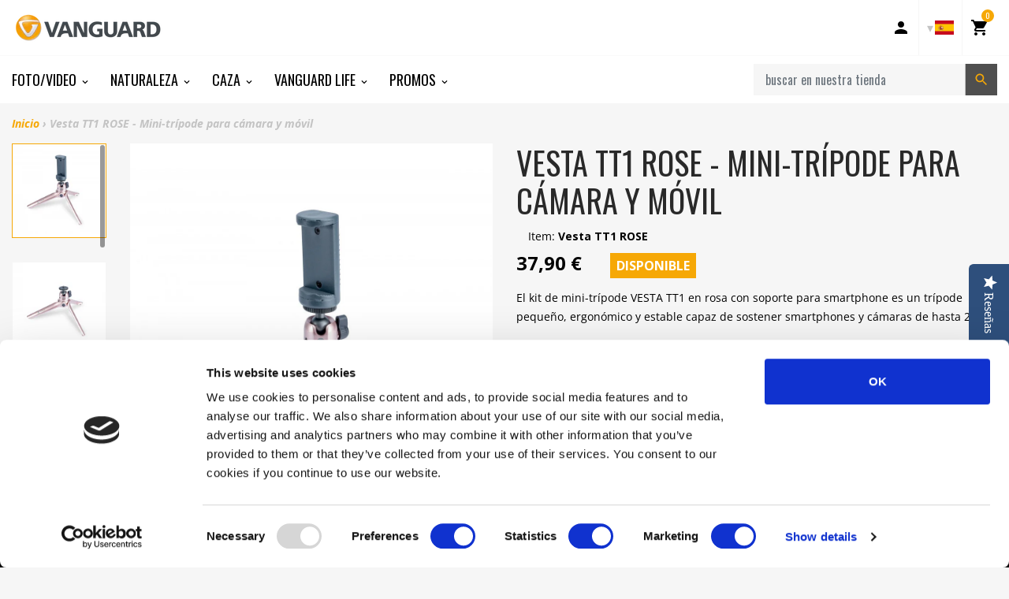

--- FILE ---
content_type: text/html; charset=utf-8
request_url: https://www.vanguardworld.es/products/vesta-tt1-rosa
body_size: 29268
content:
<!doctype html>

<!-- ES Staging Build: c989fb310535e9095f4445e1cefdbbab0bed3f59 'develop' - Wed Jul 15 17:51:24 EDT 2020 -->

<html class="no-js no-cookies" lang="es">
<head>
  <meta charset="utf-8">
  <meta http-equiv="X-UA-Compatible" content="IE=edge">
  <meta name="viewport" content="width=device-width, initial-scale=1, shrink-to-fit=no">
  <meta name="theme-color" content="#000000">
  <link rel="canonical" href="https://www.vanguardworld.es/products/vesta-tt1-rosa">

  
    <meta name="google-site-verification" content="Hy8B2wOHG4yDN7Qo4vUMN-FB09Vmxs9rPdu9yTae0jg">

<meta name="facebook-domain-verification" content="y5hk9jajc4z8jom1ru8280xa2wlliq">
  

  

  
<link rel="shortcut icon" href="//www.vanguardworld.es/cdn/shop/files/Circulo_Vanguard_2D_Fondo_transparente_32x32.png?v=1635846128" type="image/png"><title>Vesta TT1 ROSE - Mini-trípode para cámara y móvil, rosa
&ndash; Vanguard España</title><meta name="description" content="Minitrípode Vesta TT1 color blanco para cámara y móvil. Perfecto para dar estabilidad a tus fotos, selfis y vídeos tanto como soporte como estabilizador de mano.">


<meta property="og:site_name" content="Vanguard España">
<meta property="og:url" content="https://www.vanguardworld.es/products/vesta-tt1-rosa">
<meta property="og:title" content="Vesta TT1 ROSE - Mini-trípode para cámara y móvil">
<meta property="og:type" content="product">
<meta property="og:description" content="Minitrípode Vesta TT1 color blanco para cámara y móvil. Perfecto para dar estabilidad a tus fotos, selfis y vídeos tanto como soporte como estabilizador de mano."><meta property="product:availability" content="instock">
  <meta property="product:price:amount" content="37,90">
  <meta property="product:price:currency" content="EUR"><meta property="og:image" content="http://www.vanguardworld.es/cdn/shop/products/vesta_tt1_rg_02.jpg?v=1582208311">
      <meta property="og:image:secure_url" content="https://www.vanguardworld.es/cdn/shop/products/vesta_tt1_rg_02.jpg?v=1582208311">
      <meta property="og:image:width" content="1280">
      <meta property="og:image:height" content="1280">
      <meta property="og:image:alt" content="Mini-trípode rosa Vanguard Vesta TT1 ROSE"><meta property="og:image" content="http://www.vanguardworld.es/cdn/shop/products/vesta_tt1_rg_01.jpg?v=1582208311">
      <meta property="og:image:secure_url" content="https://www.vanguardworld.es/cdn/shop/products/vesta_tt1_rg_01.jpg?v=1582208311">
      <meta property="og:image:width" content="1280">
      <meta property="og:image:height" content="1280">
      <meta property="og:image:alt" content="Mini-trípode rosa abierto Vanguard Vesta TT1 ROSE"><meta property="og:image" content="http://www.vanguardworld.es/cdn/shop/products/vesta_tt1_rg_03.jpg?v=1582208311">
      <meta property="og:image:secure_url" content="https://www.vanguardworld.es/cdn/shop/products/vesta_tt1_rg_03.jpg?v=1582208311">
      <meta property="og:image:width" content="1280">
      <meta property="og:image:height" content="1280">
      <meta property="og:image:alt" content="Mini-trípode rosa cerrado Vanguard Vesta TT1 ROSE">

<meta name="twitter:site" content="@VanguardPhotoES">
<meta name="twitter:card" content="summary_large_image">
<meta name="twitter:title" content="Vesta TT1 ROSE - Mini-trípode para cámara y móvil">
<meta name="twitter:description" content="Minitrípode Vesta TT1 color blanco para cámara y móvil. Perfecto para dar estabilidad a tus fotos, selfis y vídeos tanto como soporte como estabilizador de mano.">

  <link href="https://fonts.googleapis.com/css?family=Open+Sans:300,300i,400,400i,600,600i,700,700i|Oswald:300,400,500,700" rel="stylesheet">

  
<link type="text/css" href="//www.vanguardworld.es/cdn/shop/t/2/assets/vendors@layout.theme.css?v=15566238457575386831550403450" rel="stylesheet"><link type="text/css" href="//www.vanguardworld.es/cdn/shop/t/2/assets/layout.theme.css?v=107182307333040137271584908637" rel="stylesheet"><link type="text/css" href="//www.vanguardworld.es/cdn/shop/t/2/assets/layout.theme.styleLiquid.scss.css?v=133603898515263032701696232101" rel="stylesheet">
  

  
  	<link rel="alternate" hreflang="de"        href="https://www.vanguardworld.de/products/vesta-tt1-rosa">
    <link rel="alternate" hreflang="en-GB"     href="https://www.vanguardworld.co.uk/products/vesta-tt1-rosa">
    <link rel="alternate" hreflang="en-CA"     href="https://www.vanguardworld.ca/products/vesta-tt1-rosa">
    <link rel="alternate" hreflang="en-US"     href="https://www.vanguardworld.com/products/vesta-tt1-rosa">
    <link rel="alternate" hreflang="es"        href="https://www.vanguardworld.es/products/vesta-tt1-rosa">
    <link rel="alternate" hreflang="it"        href="https://www.vanguardworld.it/products/vesta-tt1-rosa">
    <link rel="alternate" hreflang="ja"        href="https://www.vanguardworld.jp/products/vesta-tt1-rosa">
    <link rel="alternate" hreflang="zh-Hans"   href="https://www.vanguardworld.cn/products/vesta-tt1-rosa">
    <link rel="alternate" hreflang="x-default" href="https://www.vanguardworld.com/products/vesta-tt1-rosa">
  

  
  
  
  
  
  

  <script>
    document.documentElement.className = document.documentElement.className.replace('no-js', '');

    window.theme = {
      requestHost: 'www.vanguardworld.es',
      domainsWithoutAtc: ["au.vanguardworld.com","be.vanguardworld.com","cz.vanguardworld.com","fr.vanguardworld.com","hk.vanguardworld.com","hu.vanguardworld.com","in.vanguardworld.com","kr.vanguardworld.com","nl.vanguardworld.com","pl.vanguardworld.com","pt.vanguardworld.com","ru.vanguardworld.com","sg.vanguardworld.com","tw.vanguardworld.com","za.vanguardworld.com","vanguardworld-es.myshopify.com","vanguardworld-it.myshopify.com","vanguardworld-ca.myshopify.com","vanguardworld-cn.myshopify.com","vanguardworld-de.myshopify.com","www.vanguardworld.it","vanguardworld-es.myshopify.com"],
      domainsWithoutPrice: ["au.vanguardworld.com","be.vanguardworld.com","cz.vanguardworld.com","fr.vanguardworld.com","hk.vanguardworld.com","hu.vanguardworld.com","in.vanguardworld.com","kr.vanguardworld.com","nl.vanguardworld.com","pl.vanguardworld.com","pt.vanguardworld.com","ru.vanguardworld.com","sg.vanguardworld.com","tw.vanguardworld.com","za.vanguardworld.com","vanguardworld-es.myshopify.com","vanguardworld-it.myshopify.com","vanguardworld-ca.myshopify.com","vanguardworld-cn.myshopify.com","vanguardworld-de.myshopify.com","www.vanguardworld.it","vanguardworld-es.myshopify.com"],
      strings: {
        addToCart: "Añadir al carrito",
        addToCompare: "Añadir a comparar",
        chooseOptions: "Elegir opciones",
        soldOut: "Agotado",
        inStock: "Disponible",
        unavailable: "No disponible",
        bag: "Carrito ({{ count }})",
        bag_empty: "Carrito",
        subtotal: "Subtotal",
        remove: "Quitar",
        buyNow: "Comprar",
        retail: "PVP",
      },
      moneyFormat: "{{amount_with_comma_separator}} €",
      iconsUrl: "//www.vanguardworld.es/cdn/shop/t/2/assets/icons.svg?v=29157595052727772641583354584",
      resources: {
        iconArrowUp: "\u003csvg class=\"icon icon-arrow-up icon-sm\"\u003e\u003cuse xlink:href=\"#icon-arrow-up\" \/\u003e\u003c\/svg\u003e\n",
        iconArrowDown: "\u003csvg class=\"icon icon-arrow-down icon-sm\"\u003e\u003cuse xlink:href=\"#icon-arrow-down\" \/\u003e\u003c\/svg\u003e\n",
        iconArrowRight: "\u003csvg class=\"icon icon-arrow-right icon-sm\"\u003e\u003cuse xlink:href=\"#icon-arrow-right\" \/\u003e\u003c\/svg\u003e\n",
        iconArrowLeft: "\u003csvg class=\"icon icon-arrow-left icon-sm\"\u003e\u003cuse xlink:href=\"#icon-arrow-left\" \/\u003e\u003c\/svg\u003e\n",
        iconList: "\u003csvg class=\"icon icon-list\"\u003e\u003cuse xlink:href=\"#icon-list\" \/\u003e\u003c\/svg\u003e\n",
        iconGrid: "\u003csvg class=\"icon icon-grid\"\u003e\u003cuse xlink:href=\"#icon-grid\" \/\u003e\u003c\/svg\u003e\n"
      },
      settings: {
        yotpoEnabled: true,
        yotpoReviewsEnabled: true,
        yotpoGalleryEnabled: true
      }
    };
  </script>

  
<script type="text/javascript" src="//www.vanguardworld.es/cdn/shop/t/2/assets/vendors@layout.theme.js?v=87188060596135841751584130348" defer="defer"></script><script type="text/javascript" src="//www.vanguardworld.es/cdn/shop/t/2/assets/layout.theme.js?v=151039495591524575871584130300" defer="defer"></script><script type="text/javascript" src="//www.vanguardworld.es/cdn/shop/t/2/assets/vendors@template.collection@template.collection.plug-custom@template.collection.plug-custom2@template.index@template.product.js?v=171725465855234616001584130312" defer="defer"></script><link rel="prefetch" href="//www.vanguardworld.es/cdn/shop/t/2/assets/template.collection.js?v=65755123137951792731584908693" as="script"><link rel="prefetch" href="//www.vanguardworld.es/cdn/shop/t/2/assets/template.collection.plug-custom.js?v=174434912168745566031584130339" as="script"><link rel="prefetch" href="//www.vanguardworld.es/cdn/shop/t/2/assets/template.collection.plug-custom2.js?v=68586637245231653451584130303" as="script"><link rel="prefetch" href="//www.vanguardworld.es/cdn/shop/t/2/assets/template.gift_card.js?v=101293532113824693891584130287" as="script"><link rel="prefetch" href="//www.vanguardworld.es/cdn/shop/t/2/assets/template.index.js?v=99003423468524850081584130346" as="script"><script type="text/javascript" src="//www.vanguardworld.es/cdn/shop/t/2/assets/template.product.js?v=21443591374462111011584130344" defer="defer"></script><link rel="prefetch" href="//www.vanguardworld.es/cdn/shop/t/2/assets/template.addresses.js?v=28089957102403686811584130314" as="script"><link rel="prefetch" href="//www.vanguardworld.es/cdn/shop/t/2/assets/template.login.js?v=33226555493510093571584130290" as="script">
  <script src="//www.vanguardworld.es/cdn/shop/t/2/assets/jquery-3.3.1.min.js?v=61395414644828968241550403441" type="text/javascript"></script>
<script type="text/javascript">(function e(){var e=document.createElement("script");e.type="text/javascript",e.async=true,e.src="//staticw2.yotpo.com/djk3y8bCQuilrSse2qubbtyQBfZuG4qmXerHiZgi/widget.js";var t=document.getElementsByTagName("script")[0];t.parentNode.insertBefore(e,t)})();</script>
<script>window.performance && window.performance.mark && window.performance.mark('shopify.content_for_header.start');</script><meta name="google-site-verification" content="vMgJ9NB56p3ybOrWcGMm4-sHBZp0RvmDG2x8fXH_KaI">
<meta name="facebook-domain-verification" content="jybvx4xapkn4i8k7yxd74igrhg4csd">
<meta id="shopify-digital-wallet" name="shopify-digital-wallet" content="/8396832873/digital_wallets/dialog">
<meta name="shopify-checkout-api-token" content="5935741c5f7a6aba7fc2312254afa55b">
<link rel="alternate" type="application/json+oembed" href="https://www.vanguardworld.es/products/vesta-tt1-rosa.oembed">
<script async="async" src="/checkouts/internal/preloads.js?locale=es-ES"></script>
<link rel="preconnect" href="https://shop.app" crossorigin="anonymous">
<script async="async" src="https://shop.app/checkouts/internal/preloads.js?locale=es-ES&shop_id=8396832873" crossorigin="anonymous"></script>
<script id="apple-pay-shop-capabilities" type="application/json">{"shopId":8396832873,"countryCode":"ES","currencyCode":"EUR","merchantCapabilities":["supports3DS"],"merchantId":"gid:\/\/shopify\/Shop\/8396832873","merchantName":"Vanguard España","requiredBillingContactFields":["postalAddress","email","phone"],"requiredShippingContactFields":["postalAddress","email","phone"],"shippingType":"shipping","supportedNetworks":["visa","maestro","masterCard","amex"],"total":{"type":"pending","label":"Vanguard España","amount":"1.00"},"shopifyPaymentsEnabled":true,"supportsSubscriptions":true}</script>
<script id="shopify-features" type="application/json">{"accessToken":"5935741c5f7a6aba7fc2312254afa55b","betas":["rich-media-storefront-analytics"],"domain":"www.vanguardworld.es","predictiveSearch":true,"shopId":8396832873,"locale":"es"}</script>
<script>var Shopify = Shopify || {};
Shopify.shop = "vanguardworld-es.myshopify.com";
Shopify.locale = "es";
Shopify.currency = {"active":"EUR","rate":"1.0"};
Shopify.country = "ES";
Shopify.theme = {"name":"Plug Staging","id":46842937449,"schema_name":"Vanguard","schema_version":"1.0.0-alpha.1","theme_store_id":null,"role":"main"};
Shopify.theme.handle = "null";
Shopify.theme.style = {"id":null,"handle":null};
Shopify.cdnHost = "www.vanguardworld.es/cdn";
Shopify.routes = Shopify.routes || {};
Shopify.routes.root = "/";</script>
<script type="module">!function(o){(o.Shopify=o.Shopify||{}).modules=!0}(window);</script>
<script>!function(o){function n(){var o=[];function n(){o.push(Array.prototype.slice.apply(arguments))}return n.q=o,n}var t=o.Shopify=o.Shopify||{};t.loadFeatures=n(),t.autoloadFeatures=n()}(window);</script>
<script>
  window.ShopifyPay = window.ShopifyPay || {};
  window.ShopifyPay.apiHost = "shop.app\/pay";
  window.ShopifyPay.redirectState = null;
</script>
<script id="shop-js-analytics" type="application/json">{"pageType":"product"}</script>
<script defer="defer" async type="module" src="//www.vanguardworld.es/cdn/shopifycloud/shop-js/modules/v2/client.init-shop-cart-sync_2Gr3Q33f.es.esm.js"></script>
<script defer="defer" async type="module" src="//www.vanguardworld.es/cdn/shopifycloud/shop-js/modules/v2/chunk.common_noJfOIa7.esm.js"></script>
<script defer="defer" async type="module" src="//www.vanguardworld.es/cdn/shopifycloud/shop-js/modules/v2/chunk.modal_Deo2FJQo.esm.js"></script>
<script type="module">
  await import("//www.vanguardworld.es/cdn/shopifycloud/shop-js/modules/v2/client.init-shop-cart-sync_2Gr3Q33f.es.esm.js");
await import("//www.vanguardworld.es/cdn/shopifycloud/shop-js/modules/v2/chunk.common_noJfOIa7.esm.js");
await import("//www.vanguardworld.es/cdn/shopifycloud/shop-js/modules/v2/chunk.modal_Deo2FJQo.esm.js");

  window.Shopify.SignInWithShop?.initShopCartSync?.({"fedCMEnabled":true,"windoidEnabled":true});

</script>
<script>
  window.Shopify = window.Shopify || {};
  if (!window.Shopify.featureAssets) window.Shopify.featureAssets = {};
  window.Shopify.featureAssets['shop-js'] = {"shop-cart-sync":["modules/v2/client.shop-cart-sync_CLKquFP5.es.esm.js","modules/v2/chunk.common_noJfOIa7.esm.js","modules/v2/chunk.modal_Deo2FJQo.esm.js"],"init-fed-cm":["modules/v2/client.init-fed-cm_UIHl99eI.es.esm.js","modules/v2/chunk.common_noJfOIa7.esm.js","modules/v2/chunk.modal_Deo2FJQo.esm.js"],"shop-cash-offers":["modules/v2/client.shop-cash-offers_CmfU17z0.es.esm.js","modules/v2/chunk.common_noJfOIa7.esm.js","modules/v2/chunk.modal_Deo2FJQo.esm.js"],"shop-login-button":["modules/v2/client.shop-login-button_TNcmr2ON.es.esm.js","modules/v2/chunk.common_noJfOIa7.esm.js","modules/v2/chunk.modal_Deo2FJQo.esm.js"],"pay-button":["modules/v2/client.pay-button_Bev6HBFS.es.esm.js","modules/v2/chunk.common_noJfOIa7.esm.js","modules/v2/chunk.modal_Deo2FJQo.esm.js"],"shop-button":["modules/v2/client.shop-button_D1FAYBb2.es.esm.js","modules/v2/chunk.common_noJfOIa7.esm.js","modules/v2/chunk.modal_Deo2FJQo.esm.js"],"avatar":["modules/v2/client.avatar_BTnouDA3.es.esm.js"],"init-windoid":["modules/v2/client.init-windoid_DEZXpPDW.es.esm.js","modules/v2/chunk.common_noJfOIa7.esm.js","modules/v2/chunk.modal_Deo2FJQo.esm.js"],"init-shop-for-new-customer-accounts":["modules/v2/client.init-shop-for-new-customer-accounts_BplbpZyb.es.esm.js","modules/v2/client.shop-login-button_TNcmr2ON.es.esm.js","modules/v2/chunk.common_noJfOIa7.esm.js","modules/v2/chunk.modal_Deo2FJQo.esm.js"],"init-shop-email-lookup-coordinator":["modules/v2/client.init-shop-email-lookup-coordinator_HqkMc84a.es.esm.js","modules/v2/chunk.common_noJfOIa7.esm.js","modules/v2/chunk.modal_Deo2FJQo.esm.js"],"init-shop-cart-sync":["modules/v2/client.init-shop-cart-sync_2Gr3Q33f.es.esm.js","modules/v2/chunk.common_noJfOIa7.esm.js","modules/v2/chunk.modal_Deo2FJQo.esm.js"],"shop-toast-manager":["modules/v2/client.shop-toast-manager_SugAQS8a.es.esm.js","modules/v2/chunk.common_noJfOIa7.esm.js","modules/v2/chunk.modal_Deo2FJQo.esm.js"],"init-customer-accounts":["modules/v2/client.init-customer-accounts_fxIyJgvX.es.esm.js","modules/v2/client.shop-login-button_TNcmr2ON.es.esm.js","modules/v2/chunk.common_noJfOIa7.esm.js","modules/v2/chunk.modal_Deo2FJQo.esm.js"],"init-customer-accounts-sign-up":["modules/v2/client.init-customer-accounts-sign-up_DnItKKRk.es.esm.js","modules/v2/client.shop-login-button_TNcmr2ON.es.esm.js","modules/v2/chunk.common_noJfOIa7.esm.js","modules/v2/chunk.modal_Deo2FJQo.esm.js"],"shop-follow-button":["modules/v2/client.shop-follow-button_Bfwbpk3m.es.esm.js","modules/v2/chunk.common_noJfOIa7.esm.js","modules/v2/chunk.modal_Deo2FJQo.esm.js"],"checkout-modal":["modules/v2/client.checkout-modal_BA6xEtNy.es.esm.js","modules/v2/chunk.common_noJfOIa7.esm.js","modules/v2/chunk.modal_Deo2FJQo.esm.js"],"shop-login":["modules/v2/client.shop-login_D2RP8Rbe.es.esm.js","modules/v2/chunk.common_noJfOIa7.esm.js","modules/v2/chunk.modal_Deo2FJQo.esm.js"],"lead-capture":["modules/v2/client.lead-capture_Dq1M6aah.es.esm.js","modules/v2/chunk.common_noJfOIa7.esm.js","modules/v2/chunk.modal_Deo2FJQo.esm.js"],"payment-terms":["modules/v2/client.payment-terms_DYWUeaxY.es.esm.js","modules/v2/chunk.common_noJfOIa7.esm.js","modules/v2/chunk.modal_Deo2FJQo.esm.js"]};
</script>
<script>(function() {
  var isLoaded = false;
  function asyncLoad() {
    if (isLoaded) return;
    isLoaded = true;
    var urls = ["https:\/\/instafeed.nfcube.com\/cdn\/c52f5f21c81ea03a3ba3240d08d8c694.js?shop=vanguardworld-es.myshopify.com"];
    for (var i = 0; i < urls.length; i++) {
      var s = document.createElement('script');
      s.type = 'text/javascript';
      s.async = true;
      s.src = urls[i];
      var x = document.getElementsByTagName('script')[0];
      x.parentNode.insertBefore(s, x);
    }
  };
  if(window.attachEvent) {
    window.attachEvent('onload', asyncLoad);
  } else {
    window.addEventListener('load', asyncLoad, false);
  }
})();</script>
<script id="__st">var __st={"a":8396832873,"offset":3600,"reqid":"9903db6e-8930-4519-b98e-a2ac023a3c8c-1769337517","pageurl":"www.vanguardworld.es\/products\/vesta-tt1-rosa","u":"64877225bed8","p":"product","rtyp":"product","rid":2409392930921};</script>
<script>window.ShopifyPaypalV4VisibilityTracking = true;</script>
<script id="captcha-bootstrap">!function(){'use strict';const t='contact',e='account',n='new_comment',o=[[t,t],['blogs',n],['comments',n],[t,'customer']],c=[[e,'customer_login'],[e,'guest_login'],[e,'recover_customer_password'],[e,'create_customer']],r=t=>t.map((([t,e])=>`form[action*='/${t}']:not([data-nocaptcha='true']) input[name='form_type'][value='${e}']`)).join(','),a=t=>()=>t?[...document.querySelectorAll(t)].map((t=>t.form)):[];function s(){const t=[...o],e=r(t);return a(e)}const i='password',u='form_key',d=['recaptcha-v3-token','g-recaptcha-response','h-captcha-response',i],f=()=>{try{return window.sessionStorage}catch{return}},m='__shopify_v',_=t=>t.elements[u];function p(t,e,n=!1){try{const o=window.sessionStorage,c=JSON.parse(o.getItem(e)),{data:r}=function(t){const{data:e,action:n}=t;return t[m]||n?{data:e,action:n}:{data:t,action:n}}(c);for(const[e,n]of Object.entries(r))t.elements[e]&&(t.elements[e].value=n);n&&o.removeItem(e)}catch(o){console.error('form repopulation failed',{error:o})}}const l='form_type',E='cptcha';function T(t){t.dataset[E]=!0}const w=window,h=w.document,L='Shopify',v='ce_forms',y='captcha';let A=!1;((t,e)=>{const n=(g='f06e6c50-85a8-45c8-87d0-21a2b65856fe',I='https://cdn.shopify.com/shopifycloud/storefront-forms-hcaptcha/ce_storefront_forms_captcha_hcaptcha.v1.5.2.iife.js',D={infoText:'Protegido por hCaptcha',privacyText:'Privacidad',termsText:'Términos'},(t,e,n)=>{const o=w[L][v],c=o.bindForm;if(c)return c(t,g,e,D).then(n);var r;o.q.push([[t,g,e,D],n]),r=I,A||(h.body.append(Object.assign(h.createElement('script'),{id:'captcha-provider',async:!0,src:r})),A=!0)});var g,I,D;w[L]=w[L]||{},w[L][v]=w[L][v]||{},w[L][v].q=[],w[L][y]=w[L][y]||{},w[L][y].protect=function(t,e){n(t,void 0,e),T(t)},Object.freeze(w[L][y]),function(t,e,n,w,h,L){const[v,y,A,g]=function(t,e,n){const i=e?o:[],u=t?c:[],d=[...i,...u],f=r(d),m=r(i),_=r(d.filter((([t,e])=>n.includes(e))));return[a(f),a(m),a(_),s()]}(w,h,L),I=t=>{const e=t.target;return e instanceof HTMLFormElement?e:e&&e.form},D=t=>v().includes(t);t.addEventListener('submit',(t=>{const e=I(t);if(!e)return;const n=D(e)&&!e.dataset.hcaptchaBound&&!e.dataset.recaptchaBound,o=_(e),c=g().includes(e)&&(!o||!o.value);(n||c)&&t.preventDefault(),c&&!n&&(function(t){try{if(!f())return;!function(t){const e=f();if(!e)return;const n=_(t);if(!n)return;const o=n.value;o&&e.removeItem(o)}(t);const e=Array.from(Array(32),(()=>Math.random().toString(36)[2])).join('');!function(t,e){_(t)||t.append(Object.assign(document.createElement('input'),{type:'hidden',name:u})),t.elements[u].value=e}(t,e),function(t,e){const n=f();if(!n)return;const o=[...t.querySelectorAll(`input[type='${i}']`)].map((({name:t})=>t)),c=[...d,...o],r={};for(const[a,s]of new FormData(t).entries())c.includes(a)||(r[a]=s);n.setItem(e,JSON.stringify({[m]:1,action:t.action,data:r}))}(t,e)}catch(e){console.error('failed to persist form',e)}}(e),e.submit())}));const S=(t,e)=>{t&&!t.dataset[E]&&(n(t,e.some((e=>e===t))),T(t))};for(const o of['focusin','change'])t.addEventListener(o,(t=>{const e=I(t);D(e)&&S(e,y())}));const B=e.get('form_key'),M=e.get(l),P=B&&M;t.addEventListener('DOMContentLoaded',(()=>{const t=y();if(P)for(const e of t)e.elements[l].value===M&&p(e,B);[...new Set([...A(),...v().filter((t=>'true'===t.dataset.shopifyCaptcha))])].forEach((e=>S(e,t)))}))}(h,new URLSearchParams(w.location.search),n,t,e,['guest_login'])})(!0,!0)}();</script>
<script integrity="sha256-4kQ18oKyAcykRKYeNunJcIwy7WH5gtpwJnB7kiuLZ1E=" data-source-attribution="shopify.loadfeatures" defer="defer" src="//www.vanguardworld.es/cdn/shopifycloud/storefront/assets/storefront/load_feature-a0a9edcb.js" crossorigin="anonymous"></script>
<script crossorigin="anonymous" defer="defer" src="//www.vanguardworld.es/cdn/shopifycloud/storefront/assets/shopify_pay/storefront-65b4c6d7.js?v=20250812"></script>
<script data-source-attribution="shopify.dynamic_checkout.dynamic.init">var Shopify=Shopify||{};Shopify.PaymentButton=Shopify.PaymentButton||{isStorefrontPortableWallets:!0,init:function(){window.Shopify.PaymentButton.init=function(){};var t=document.createElement("script");t.src="https://www.vanguardworld.es/cdn/shopifycloud/portable-wallets/latest/portable-wallets.es.js",t.type="module",document.head.appendChild(t)}};
</script>
<script data-source-attribution="shopify.dynamic_checkout.buyer_consent">
  function portableWalletsHideBuyerConsent(e){var t=document.getElementById("shopify-buyer-consent"),n=document.getElementById("shopify-subscription-policy-button");t&&n&&(t.classList.add("hidden"),t.setAttribute("aria-hidden","true"),n.removeEventListener("click",e))}function portableWalletsShowBuyerConsent(e){var t=document.getElementById("shopify-buyer-consent"),n=document.getElementById("shopify-subscription-policy-button");t&&n&&(t.classList.remove("hidden"),t.removeAttribute("aria-hidden"),n.addEventListener("click",e))}window.Shopify?.PaymentButton&&(window.Shopify.PaymentButton.hideBuyerConsent=portableWalletsHideBuyerConsent,window.Shopify.PaymentButton.showBuyerConsent=portableWalletsShowBuyerConsent);
</script>
<script data-source-attribution="shopify.dynamic_checkout.cart.bootstrap">document.addEventListener("DOMContentLoaded",(function(){function t(){return document.querySelector("shopify-accelerated-checkout-cart, shopify-accelerated-checkout")}if(t())Shopify.PaymentButton.init();else{new MutationObserver((function(e,n){t()&&(Shopify.PaymentButton.init(),n.disconnect())})).observe(document.body,{childList:!0,subtree:!0})}}));
</script>
<link id="shopify-accelerated-checkout-styles" rel="stylesheet" media="screen" href="https://www.vanguardworld.es/cdn/shopifycloud/portable-wallets/latest/accelerated-checkout-backwards-compat.css" crossorigin="anonymous">
<style id="shopify-accelerated-checkout-cart">
        #shopify-buyer-consent {
  margin-top: 1em;
  display: inline-block;
  width: 100%;
}

#shopify-buyer-consent.hidden {
  display: none;
}

#shopify-subscription-policy-button {
  background: none;
  border: none;
  padding: 0;
  text-decoration: underline;
  font-size: inherit;
  cursor: pointer;
}

#shopify-subscription-policy-button::before {
  box-shadow: none;
}

      </style>

<script>window.performance && window.performance.mark && window.performance.mark('shopify.content_for_header.end');</script>
<style data-id="bc-sf-filter-style" type="text/css">
      #bc-sf-filter-options-wrapper .bc-sf-filter-option-block .bc-sf-filter-block-title h3,
      #bc-sf-filter-tree-h .bc-sf-filter-option-block .bc-sf-filter-block-title a {}
      #bc-sf-filter-options-wrapper .bc-sf-filter-option-block .bc-sf-filter-block-content ul li a,
      #bc-sf-filter-tree-h .bc-sf-filter-option-block .bc-sf-filter-block-content ul li a {}
      #bc-sf-filter-tree-mobile button {}
    </style><script id="Cookiebot" src="https://consent.cookiebot.com/uc.js" data-cbid="5fafa930-45aa-4efa-bb14-d3f20d92ad2c" type="text/javascript" async=""></script>
 
 <!--Gem_Page_Header_Script-->
    


<!--End_Gem_Page_Header_Script-->




    

    
  
<link href="https://monorail-edge.shopifysvc.com" rel="dns-prefetch">
<script>(function(){if ("sendBeacon" in navigator && "performance" in window) {try {var session_token_from_headers = performance.getEntriesByType('navigation')[0].serverTiming.find(x => x.name == '_s').description;} catch {var session_token_from_headers = undefined;}var session_cookie_matches = document.cookie.match(/_shopify_s=([^;]*)/);var session_token_from_cookie = session_cookie_matches && session_cookie_matches.length === 2 ? session_cookie_matches[1] : "";var session_token = session_token_from_headers || session_token_from_cookie || "";function handle_abandonment_event(e) {var entries = performance.getEntries().filter(function(entry) {return /monorail-edge.shopifysvc.com/.test(entry.name);});if (!window.abandonment_tracked && entries.length === 0) {window.abandonment_tracked = true;var currentMs = Date.now();var navigation_start = performance.timing.navigationStart;var payload = {shop_id: 8396832873,url: window.location.href,navigation_start,duration: currentMs - navigation_start,session_token,page_type: "product"};window.navigator.sendBeacon("https://monorail-edge.shopifysvc.com/v1/produce", JSON.stringify({schema_id: "online_store_buyer_site_abandonment/1.1",payload: payload,metadata: {event_created_at_ms: currentMs,event_sent_at_ms: currentMs}}));}}window.addEventListener('pagehide', handle_abandonment_event);}}());</script>
<script id="web-pixels-manager-setup">(function e(e,d,r,n,o){if(void 0===o&&(o={}),!Boolean(null===(a=null===(i=window.Shopify)||void 0===i?void 0:i.analytics)||void 0===a?void 0:a.replayQueue)){var i,a;window.Shopify=window.Shopify||{};var t=window.Shopify;t.analytics=t.analytics||{};var s=t.analytics;s.replayQueue=[],s.publish=function(e,d,r){return s.replayQueue.push([e,d,r]),!0};try{self.performance.mark("wpm:start")}catch(e){}var l=function(){var e={modern:/Edge?\/(1{2}[4-9]|1[2-9]\d|[2-9]\d{2}|\d{4,})\.\d+(\.\d+|)|Firefox\/(1{2}[4-9]|1[2-9]\d|[2-9]\d{2}|\d{4,})\.\d+(\.\d+|)|Chrom(ium|e)\/(9{2}|\d{3,})\.\d+(\.\d+|)|(Maci|X1{2}).+ Version\/(15\.\d+|(1[6-9]|[2-9]\d|\d{3,})\.\d+)([,.]\d+|)( \(\w+\)|)( Mobile\/\w+|) Safari\/|Chrome.+OPR\/(9{2}|\d{3,})\.\d+\.\d+|(CPU[ +]OS|iPhone[ +]OS|CPU[ +]iPhone|CPU IPhone OS|CPU iPad OS)[ +]+(15[._]\d+|(1[6-9]|[2-9]\d|\d{3,})[._]\d+)([._]\d+|)|Android:?[ /-](13[3-9]|1[4-9]\d|[2-9]\d{2}|\d{4,})(\.\d+|)(\.\d+|)|Android.+Firefox\/(13[5-9]|1[4-9]\d|[2-9]\d{2}|\d{4,})\.\d+(\.\d+|)|Android.+Chrom(ium|e)\/(13[3-9]|1[4-9]\d|[2-9]\d{2}|\d{4,})\.\d+(\.\d+|)|SamsungBrowser\/([2-9]\d|\d{3,})\.\d+/,legacy:/Edge?\/(1[6-9]|[2-9]\d|\d{3,})\.\d+(\.\d+|)|Firefox\/(5[4-9]|[6-9]\d|\d{3,})\.\d+(\.\d+|)|Chrom(ium|e)\/(5[1-9]|[6-9]\d|\d{3,})\.\d+(\.\d+|)([\d.]+$|.*Safari\/(?![\d.]+ Edge\/[\d.]+$))|(Maci|X1{2}).+ Version\/(10\.\d+|(1[1-9]|[2-9]\d|\d{3,})\.\d+)([,.]\d+|)( \(\w+\)|)( Mobile\/\w+|) Safari\/|Chrome.+OPR\/(3[89]|[4-9]\d|\d{3,})\.\d+\.\d+|(CPU[ +]OS|iPhone[ +]OS|CPU[ +]iPhone|CPU IPhone OS|CPU iPad OS)[ +]+(10[._]\d+|(1[1-9]|[2-9]\d|\d{3,})[._]\d+)([._]\d+|)|Android:?[ /-](13[3-9]|1[4-9]\d|[2-9]\d{2}|\d{4,})(\.\d+|)(\.\d+|)|Mobile Safari.+OPR\/([89]\d|\d{3,})\.\d+\.\d+|Android.+Firefox\/(13[5-9]|1[4-9]\d|[2-9]\d{2}|\d{4,})\.\d+(\.\d+|)|Android.+Chrom(ium|e)\/(13[3-9]|1[4-9]\d|[2-9]\d{2}|\d{4,})\.\d+(\.\d+|)|Android.+(UC? ?Browser|UCWEB|U3)[ /]?(15\.([5-9]|\d{2,})|(1[6-9]|[2-9]\d|\d{3,})\.\d+)\.\d+|SamsungBrowser\/(5\.\d+|([6-9]|\d{2,})\.\d+)|Android.+MQ{2}Browser\/(14(\.(9|\d{2,})|)|(1[5-9]|[2-9]\d|\d{3,})(\.\d+|))(\.\d+|)|K[Aa][Ii]OS\/(3\.\d+|([4-9]|\d{2,})\.\d+)(\.\d+|)/},d=e.modern,r=e.legacy,n=navigator.userAgent;return n.match(d)?"modern":n.match(r)?"legacy":"unknown"}(),u="modern"===l?"modern":"legacy",c=(null!=n?n:{modern:"",legacy:""})[u],f=function(e){return[e.baseUrl,"/wpm","/b",e.hashVersion,"modern"===e.buildTarget?"m":"l",".js"].join("")}({baseUrl:d,hashVersion:r,buildTarget:u}),m=function(e){var d=e.version,r=e.bundleTarget,n=e.surface,o=e.pageUrl,i=e.monorailEndpoint;return{emit:function(e){var a=e.status,t=e.errorMsg,s=(new Date).getTime(),l=JSON.stringify({metadata:{event_sent_at_ms:s},events:[{schema_id:"web_pixels_manager_load/3.1",payload:{version:d,bundle_target:r,page_url:o,status:a,surface:n,error_msg:t},metadata:{event_created_at_ms:s}}]});if(!i)return console&&console.warn&&console.warn("[Web Pixels Manager] No Monorail endpoint provided, skipping logging."),!1;try{return self.navigator.sendBeacon.bind(self.navigator)(i,l)}catch(e){}var u=new XMLHttpRequest;try{return u.open("POST",i,!0),u.setRequestHeader("Content-Type","text/plain"),u.send(l),!0}catch(e){return console&&console.warn&&console.warn("[Web Pixels Manager] Got an unhandled error while logging to Monorail."),!1}}}}({version:r,bundleTarget:l,surface:e.surface,pageUrl:self.location.href,monorailEndpoint:e.monorailEndpoint});try{o.browserTarget=l,function(e){var d=e.src,r=e.async,n=void 0===r||r,o=e.onload,i=e.onerror,a=e.sri,t=e.scriptDataAttributes,s=void 0===t?{}:t,l=document.createElement("script"),u=document.querySelector("head"),c=document.querySelector("body");if(l.async=n,l.src=d,a&&(l.integrity=a,l.crossOrigin="anonymous"),s)for(var f in s)if(Object.prototype.hasOwnProperty.call(s,f))try{l.dataset[f]=s[f]}catch(e){}if(o&&l.addEventListener("load",o),i&&l.addEventListener("error",i),u)u.appendChild(l);else{if(!c)throw new Error("Did not find a head or body element to append the script");c.appendChild(l)}}({src:f,async:!0,onload:function(){if(!function(){var e,d;return Boolean(null===(d=null===(e=window.Shopify)||void 0===e?void 0:e.analytics)||void 0===d?void 0:d.initialized)}()){var d=window.webPixelsManager.init(e)||void 0;if(d){var r=window.Shopify.analytics;r.replayQueue.forEach((function(e){var r=e[0],n=e[1],o=e[2];d.publishCustomEvent(r,n,o)})),r.replayQueue=[],r.publish=d.publishCustomEvent,r.visitor=d.visitor,r.initialized=!0}}},onerror:function(){return m.emit({status:"failed",errorMsg:"".concat(f," has failed to load")})},sri:function(e){var d=/^sha384-[A-Za-z0-9+/=]+$/;return"string"==typeof e&&d.test(e)}(c)?c:"",scriptDataAttributes:o}),m.emit({status:"loading"})}catch(e){m.emit({status:"failed",errorMsg:(null==e?void 0:e.message)||"Unknown error"})}}})({shopId: 8396832873,storefrontBaseUrl: "https://www.vanguardworld.es",extensionsBaseUrl: "https://extensions.shopifycdn.com/cdn/shopifycloud/web-pixels-manager",monorailEndpoint: "https://monorail-edge.shopifysvc.com/unstable/produce_batch",surface: "storefront-renderer",enabledBetaFlags: ["2dca8a86"],webPixelsConfigList: [{"id":"1549042051","configuration":"{\"pixel_id\":\"357277019030856\",\"pixel_type\":\"facebook_pixel\"}","eventPayloadVersion":"v1","runtimeContext":"OPEN","scriptVersion":"ca16bc87fe92b6042fbaa3acc2fbdaa6","type":"APP","apiClientId":2329312,"privacyPurposes":["ANALYTICS","MARKETING","SALE_OF_DATA"],"dataSharingAdjustments":{"protectedCustomerApprovalScopes":["read_customer_address","read_customer_email","read_customer_name","read_customer_personal_data","read_customer_phone"]}},{"id":"912818505","configuration":"{\"config\":\"{\\\"pixel_id\\\":\\\"G-QD5CZ0G2NV\\\",\\\"target_country\\\":\\\"ES\\\",\\\"gtag_events\\\":[{\\\"type\\\":\\\"search\\\",\\\"action_label\\\":\\\"G-QD5CZ0G2NV\\\"},{\\\"type\\\":\\\"begin_checkout\\\",\\\"action_label\\\":\\\"G-QD5CZ0G2NV\\\"},{\\\"type\\\":\\\"view_item\\\",\\\"action_label\\\":[\\\"G-QD5CZ0G2NV\\\",\\\"MC-GQHT72BENB\\\"]},{\\\"type\\\":\\\"purchase\\\",\\\"action_label\\\":[\\\"G-QD5CZ0G2NV\\\",\\\"MC-GQHT72BENB\\\"]},{\\\"type\\\":\\\"page_view\\\",\\\"action_label\\\":[\\\"G-QD5CZ0G2NV\\\",\\\"MC-GQHT72BENB\\\"]},{\\\"type\\\":\\\"add_payment_info\\\",\\\"action_label\\\":\\\"G-QD5CZ0G2NV\\\"},{\\\"type\\\":\\\"add_to_cart\\\",\\\"action_label\\\":\\\"G-QD5CZ0G2NV\\\"}],\\\"enable_monitoring_mode\\\":false}\"}","eventPayloadVersion":"v1","runtimeContext":"OPEN","scriptVersion":"b2a88bafab3e21179ed38636efcd8a93","type":"APP","apiClientId":1780363,"privacyPurposes":[],"dataSharingAdjustments":{"protectedCustomerApprovalScopes":["read_customer_address","read_customer_email","read_customer_name","read_customer_personal_data","read_customer_phone"]}},{"id":"shopify-app-pixel","configuration":"{}","eventPayloadVersion":"v1","runtimeContext":"STRICT","scriptVersion":"0450","apiClientId":"shopify-pixel","type":"APP","privacyPurposes":["ANALYTICS","MARKETING"]},{"id":"shopify-custom-pixel","eventPayloadVersion":"v1","runtimeContext":"LAX","scriptVersion":"0450","apiClientId":"shopify-pixel","type":"CUSTOM","privacyPurposes":["ANALYTICS","MARKETING"]}],isMerchantRequest: false,initData: {"shop":{"name":"Vanguard España","paymentSettings":{"currencyCode":"EUR"},"myshopifyDomain":"vanguardworld-es.myshopify.com","countryCode":"ES","storefrontUrl":"https:\/\/www.vanguardworld.es"},"customer":null,"cart":null,"checkout":null,"productVariants":[{"price":{"amount":37.9,"currencyCode":"EUR"},"product":{"title":"Vesta TT1 ROSE - Mini-trípode para cámara y móvil","vendor":"Vesta","id":"2409392930921","untranslatedTitle":"Vesta TT1 ROSE - Mini-trípode para cámara y móvil","url":"\/products\/vesta-tt1-rosa","type":"Mini-trípodes"},"id":"21597312417897","image":{"src":"\/\/www.vanguardworld.es\/cdn\/shop\/products\/vesta_tt1_rg_02.jpg?v=1582208311"},"sku":"Vesta TT1 ROSE","title":"Default Title","untranslatedTitle":"Default Title"}],"purchasingCompany":null},},"https://www.vanguardworld.es/cdn","fcfee988w5aeb613cpc8e4bc33m6693e112",{"modern":"","legacy":""},{"shopId":"8396832873","storefrontBaseUrl":"https:\/\/www.vanguardworld.es","extensionBaseUrl":"https:\/\/extensions.shopifycdn.com\/cdn\/shopifycloud\/web-pixels-manager","surface":"storefront-renderer","enabledBetaFlags":"[\"2dca8a86\"]","isMerchantRequest":"false","hashVersion":"fcfee988w5aeb613cpc8e4bc33m6693e112","publish":"custom","events":"[[\"page_viewed\",{}],[\"product_viewed\",{\"productVariant\":{\"price\":{\"amount\":37.9,\"currencyCode\":\"EUR\"},\"product\":{\"title\":\"Vesta TT1 ROSE - Mini-trípode para cámara y móvil\",\"vendor\":\"Vesta\",\"id\":\"2409392930921\",\"untranslatedTitle\":\"Vesta TT1 ROSE - Mini-trípode para cámara y móvil\",\"url\":\"\/products\/vesta-tt1-rosa\",\"type\":\"Mini-trípodes\"},\"id\":\"21597312417897\",\"image\":{\"src\":\"\/\/www.vanguardworld.es\/cdn\/shop\/products\/vesta_tt1_rg_02.jpg?v=1582208311\"},\"sku\":\"Vesta TT1 ROSE\",\"title\":\"Default Title\",\"untranslatedTitle\":\"Default Title\"}}]]"});</script><script>
  window.ShopifyAnalytics = window.ShopifyAnalytics || {};
  window.ShopifyAnalytics.meta = window.ShopifyAnalytics.meta || {};
  window.ShopifyAnalytics.meta.currency = 'EUR';
  var meta = {"product":{"id":2409392930921,"gid":"gid:\/\/shopify\/Product\/2409392930921","vendor":"Vesta","type":"Mini-trípodes","handle":"vesta-tt1-rosa","variants":[{"id":21597312417897,"price":3790,"name":"Vesta TT1 ROSE - Mini-trípode para cámara y móvil","public_title":null,"sku":"Vesta TT1 ROSE"}],"remote":false},"page":{"pageType":"product","resourceType":"product","resourceId":2409392930921,"requestId":"9903db6e-8930-4519-b98e-a2ac023a3c8c-1769337517"}};
  for (var attr in meta) {
    window.ShopifyAnalytics.meta[attr] = meta[attr];
  }
</script>
<script class="analytics">
  (function () {
    var customDocumentWrite = function(content) {
      var jquery = null;

      if (window.jQuery) {
        jquery = window.jQuery;
      } else if (window.Checkout && window.Checkout.$) {
        jquery = window.Checkout.$;
      }

      if (jquery) {
        jquery('body').append(content);
      }
    };

    var hasLoggedConversion = function(token) {
      if (token) {
        return document.cookie.indexOf('loggedConversion=' + token) !== -1;
      }
      return false;
    }

    var setCookieIfConversion = function(token) {
      if (token) {
        var twoMonthsFromNow = new Date(Date.now());
        twoMonthsFromNow.setMonth(twoMonthsFromNow.getMonth() + 2);

        document.cookie = 'loggedConversion=' + token + '; expires=' + twoMonthsFromNow;
      }
    }

    var trekkie = window.ShopifyAnalytics.lib = window.trekkie = window.trekkie || [];
    if (trekkie.integrations) {
      return;
    }
    trekkie.methods = [
      'identify',
      'page',
      'ready',
      'track',
      'trackForm',
      'trackLink'
    ];
    trekkie.factory = function(method) {
      return function() {
        var args = Array.prototype.slice.call(arguments);
        args.unshift(method);
        trekkie.push(args);
        return trekkie;
      };
    };
    for (var i = 0; i < trekkie.methods.length; i++) {
      var key = trekkie.methods[i];
      trekkie[key] = trekkie.factory(key);
    }
    trekkie.load = function(config) {
      trekkie.config = config || {};
      trekkie.config.initialDocumentCookie = document.cookie;
      var first = document.getElementsByTagName('script')[0];
      var script = document.createElement('script');
      script.type = 'text/javascript';
      script.onerror = function(e) {
        var scriptFallback = document.createElement('script');
        scriptFallback.type = 'text/javascript';
        scriptFallback.onerror = function(error) {
                var Monorail = {
      produce: function produce(monorailDomain, schemaId, payload) {
        var currentMs = new Date().getTime();
        var event = {
          schema_id: schemaId,
          payload: payload,
          metadata: {
            event_created_at_ms: currentMs,
            event_sent_at_ms: currentMs
          }
        };
        return Monorail.sendRequest("https://" + monorailDomain + "/v1/produce", JSON.stringify(event));
      },
      sendRequest: function sendRequest(endpointUrl, payload) {
        // Try the sendBeacon API
        if (window && window.navigator && typeof window.navigator.sendBeacon === 'function' && typeof window.Blob === 'function' && !Monorail.isIos12()) {
          var blobData = new window.Blob([payload], {
            type: 'text/plain'
          });

          if (window.navigator.sendBeacon(endpointUrl, blobData)) {
            return true;
          } // sendBeacon was not successful

        } // XHR beacon

        var xhr = new XMLHttpRequest();

        try {
          xhr.open('POST', endpointUrl);
          xhr.setRequestHeader('Content-Type', 'text/plain');
          xhr.send(payload);
        } catch (e) {
          console.log(e);
        }

        return false;
      },
      isIos12: function isIos12() {
        return window.navigator.userAgent.lastIndexOf('iPhone; CPU iPhone OS 12_') !== -1 || window.navigator.userAgent.lastIndexOf('iPad; CPU OS 12_') !== -1;
      }
    };
    Monorail.produce('monorail-edge.shopifysvc.com',
      'trekkie_storefront_load_errors/1.1',
      {shop_id: 8396832873,
      theme_id: 46842937449,
      app_name: "storefront",
      context_url: window.location.href,
      source_url: "//www.vanguardworld.es/cdn/s/trekkie.storefront.8d95595f799fbf7e1d32231b9a28fd43b70c67d3.min.js"});

        };
        scriptFallback.async = true;
        scriptFallback.src = '//www.vanguardworld.es/cdn/s/trekkie.storefront.8d95595f799fbf7e1d32231b9a28fd43b70c67d3.min.js';
        first.parentNode.insertBefore(scriptFallback, first);
      };
      script.async = true;
      script.src = '//www.vanguardworld.es/cdn/s/trekkie.storefront.8d95595f799fbf7e1d32231b9a28fd43b70c67d3.min.js';
      first.parentNode.insertBefore(script, first);
    };
    trekkie.load(
      {"Trekkie":{"appName":"storefront","development":false,"defaultAttributes":{"shopId":8396832873,"isMerchantRequest":null,"themeId":46842937449,"themeCityHash":"7665080180834315340","contentLanguage":"es","currency":"EUR"},"isServerSideCookieWritingEnabled":true,"monorailRegion":"shop_domain","enabledBetaFlags":["65f19447"]},"Session Attribution":{},"S2S":{"facebookCapiEnabled":false,"source":"trekkie-storefront-renderer","apiClientId":580111}}
    );

    var loaded = false;
    trekkie.ready(function() {
      if (loaded) return;
      loaded = true;

      window.ShopifyAnalytics.lib = window.trekkie;

      var originalDocumentWrite = document.write;
      document.write = customDocumentWrite;
      try { window.ShopifyAnalytics.merchantGoogleAnalytics.call(this); } catch(error) {};
      document.write = originalDocumentWrite;

      window.ShopifyAnalytics.lib.page(null,{"pageType":"product","resourceType":"product","resourceId":2409392930921,"requestId":"9903db6e-8930-4519-b98e-a2ac023a3c8c-1769337517","shopifyEmitted":true});

      var match = window.location.pathname.match(/checkouts\/(.+)\/(thank_you|post_purchase)/)
      var token = match? match[1]: undefined;
      if (!hasLoggedConversion(token)) {
        setCookieIfConversion(token);
        window.ShopifyAnalytics.lib.track("Viewed Product",{"currency":"EUR","variantId":21597312417897,"productId":2409392930921,"productGid":"gid:\/\/shopify\/Product\/2409392930921","name":"Vesta TT1 ROSE - Mini-trípode para cámara y móvil","price":"37.90","sku":"Vesta TT1 ROSE","brand":"Vesta","variant":null,"category":"Mini-trípodes","nonInteraction":true,"remote":false},undefined,undefined,{"shopifyEmitted":true});
      window.ShopifyAnalytics.lib.track("monorail:\/\/trekkie_storefront_viewed_product\/1.1",{"currency":"EUR","variantId":21597312417897,"productId":2409392930921,"productGid":"gid:\/\/shopify\/Product\/2409392930921","name":"Vesta TT1 ROSE - Mini-trípode para cámara y móvil","price":"37.90","sku":"Vesta TT1 ROSE","brand":"Vesta","variant":null,"category":"Mini-trípodes","nonInteraction":true,"remote":false,"referer":"https:\/\/www.vanguardworld.es\/products\/vesta-tt1-rosa"});
      }
    });


        var eventsListenerScript = document.createElement('script');
        eventsListenerScript.async = true;
        eventsListenerScript.src = "//www.vanguardworld.es/cdn/shopifycloud/storefront/assets/shop_events_listener-3da45d37.js";
        document.getElementsByTagName('head')[0].appendChild(eventsListenerScript);

})();</script>
  <script>
  if (!window.ga || (window.ga && typeof window.ga !== 'function')) {
    window.ga = function ga() {
      (window.ga.q = window.ga.q || []).push(arguments);
      if (window.Shopify && window.Shopify.analytics && typeof window.Shopify.analytics.publish === 'function') {
        window.Shopify.analytics.publish("ga_stub_called", {}, {sendTo: "google_osp_migration"});
      }
      console.error("Shopify's Google Analytics stub called with:", Array.from(arguments), "\nSee https://help.shopify.com/manual/promoting-marketing/pixels/pixel-migration#google for more information.");
    };
    if (window.Shopify && window.Shopify.analytics && typeof window.Shopify.analytics.publish === 'function') {
      window.Shopify.analytics.publish("ga_stub_initialized", {}, {sendTo: "google_osp_migration"});
    }
  }
</script>
<script
  defer
  src="https://www.vanguardworld.es/cdn/shopifycloud/perf-kit/shopify-perf-kit-3.0.4.min.js"
  data-application="storefront-renderer"
  data-shop-id="8396832873"
  data-render-region="gcp-us-east1"
  data-page-type="product"
  data-theme-instance-id="46842937449"
  data-theme-name="Vanguard"
  data-theme-version="1.0.0-alpha.1"
  data-monorail-region="shop_domain"
  data-resource-timing-sampling-rate="10"
  data-shs="true"
  data-shs-beacon="true"
  data-shs-export-with-fetch="true"
  data-shs-logs-sample-rate="1"
  data-shs-beacon-endpoint="https://www.vanguardworld.es/api/collect"
></script>
</head> 
<body id="vesta-tt1-rose-mini-tripode-para-camara-y-movil-rosa" class="template-product">
  <div class="site-width">
    <a class="skip-link" href="#Main">Ir directamente al contenido</a>

    <div id="shopify-section-header" class="shopify-section">

<section class="header-wrapper" data-section-id="header" data-section-type="header"><header id="Header" role="banner" class="header">
    <div class="header__primary">
      <div class="container">
        <div class="row">
          <div class="col header-logo-wrapper">
            
              <div class="header-logo">
            
                <a href="/" class="header-logo__link">
                  
                    
                    <img src="//www.vanguardworld.es/cdn/shop/files/Vanguard_Logo_Horizontal_New_Color_67d9ce90-e228-4fe4-8a02-6d0dcf2677e0_x40.png?v=1635845991"
                         srcset="//www.vanguardworld.es/cdn/shop/files/Vanguard_Logo_Horizontal_New_Color_67d9ce90-e228-4fe4-8a02-6d0dcf2677e0_x40.png?v=1635845991 1x, //www.vanguardworld.es/cdn/shop/files/Vanguard_Logo_Horizontal_New_Color_67d9ce90-e228-4fe4-8a02-6d0dcf2677e0_x40@2x.png?v=1635845991 2x"
                         alt="Vanguard España"
                         class="img-fluid header-logo__link__image">
                  
                </a>
            
              </div>
            
          </div>
          <div class="col-auto header__btn-wrapper header__btn-wrapper--right">
            <a href="/account" class="header__btn header__btn--account d-md-flex d-none ">
              <svg class="icon icon-account"><use xlink:href="#icon-account" /></svg>


              <span class="sr-only">Cuenta</span>

            </a>
            

            <a href="/cart" class="header__btn header__btn--globe" data-toggle="openPanel" data-open-classname="panel-open--international">
              
                
              
                
              
                
              
                
              
                
              
                
              
                
              
                
              
                
              
                
              
                
              
                
              
                
              
                
              
                
              

              
              
              
              <svg class="icon icon-flag-es"><use xlink:href="#icon-flag-es" /></svg>

            </a>
            
              <a href="/cart" class="header__btn header__btn--cart" data-toggle="openPanel" data-open-classname="panel-open--cart">
                <svg class="icon icon-cart"><use xlink:href="#icon-cart" /></svg>

                <span class="sr-only">Carrito</span>
                <span class="cart-item_count" data-cart-total-quantity>0</span>
              </a>
            
          </div>
          <div class="col-auto d-lg-none header__btn-wrapper header__btn-wrapper--left">
            <button type="button" class="header__btn header__btn--mobile-menu" data-toggle="openPanel" data-open-classname="panel-open--mobile-menu">
              <svg class="icon icon-menu"><use xlink:href="#icon-menu" /></svg>

            </button>
            <button type="button" class="header__btn header__btn--search" data-mobile-search-toggle>
              <svg class="icon icon-search"><use xlink:href="#icon-search" /></svg>

              
            </button>
          </div>
        </div>
      </div>
    </div>
    <div class="d-none d-lg-block header__secondary">
      <div class="container">
        <div class="row">
          
          <div class="header__nav__wrapper">
            <nav role="navigation">
              <ul class="header-nav d-flex">
                
                  
                    <li class="header-nav__item header-nav__item--dropdown">

                      
                      
                      
                        
                          
                          
                          

                      <a href="#" class="header-nav__item__link">
                        
                        
                          Foto/Video
                        

                        
                          <svg class="icon icon-arrow-down icon-xs"><use xlink:href="#icon-arrow-down" /></svg>

                        
                      </a>

                      
                        
                          
                          <div class="header-megamenu header-megamenu--mega-menu-three">
                            
                              
                              <ul class="d-flex justify-content-center pl-0">
                                
                                  <li class="header-megamenu__item">
                                    <a class="header-megamenu__item__link" href="/collections/tripodes">
                                      
                                      

                                      
										
                                      
                                      
                                      <svg class="icon icon-tripods icon-xl"><use xlink:href="#icon-tripods" /></svg>

                                      <div class="megamenu__item__link__text mt-1">Trípodes</div>

                                      
                                    </a>
                                  </li>
                                
                                  <li class="header-megamenu__item">
                                    <a class="header-megamenu__item__link" href="/collections/monopies">
                                      
                                      

                                      
										
                                      
                                      
                                      <svg class="icon icon-monopods icon-xl"><use xlink:href="#icon-monopods" /></svg>

                                      <div class="megamenu__item__link__text mt-1">Monopies</div>

                                      
                                    </a>
                                  </li>
                                
                                  <li class="header-megamenu__item">
                                    <a class="header-megamenu__item__link" href="/collections/rotulas">
                                      
                                      

                                      
										
                                      
                                      
                                      <svg class="icon icon-heads icon-xl"><use xlink:href="#icon-heads" /></svg>

                                      <div class="megamenu__item__link__text mt-1">Rótulas</div>

                                      
                                    </a>
                                  </li>
                                
                                  <li class="header-megamenu__item">
                                    <a class="header-megamenu__item__link" href="/collections/bolsas-fotografia">
                                      
                                      

                                      
										
                                      
                                      
                                      <svg class="icon icon-bags icon-xl"><use xlink:href="#icon-bags" /></svg>

                                      <div class="megamenu__item__link__text mt-1">Bolsas para cámaras</div>

                                      
                                    </a>
                                  </li>
                                
                                  <li class="header-megamenu__item">
                                    <a class="header-megamenu__item__link" href="/collections/maletas">
                                      
                                      

                                      
										
                                      
                                      
                                      <svg class="icon icon-cases icon-xl"><use xlink:href="#icon-cases" /></svg>

                                      <div class="megamenu__item__link__text mt-1">Maletas Duras</div>

                                      
                                    </a>
                                  </li>
                                
                                  <li class="header-megamenu__item">
                                    <a class="header-megamenu__item__link" href="/collections/accesorios-tripodes">
                                      
                                      

                                      
										
                                      
                                      
                                      <svg class="icon icon-photo-accessories icon-xl"><use xlink:href="#icon-photo-accessories" /></svg>

                                      <div class="megamenu__item__link__text mt-1">Accesorios</div>

                                      
                                    </a>
                                  </li>
                                
                              </ul>
                              
                            
                          </div>
                          
                        
                      
                    </li>
                  
                
                  
                    <li class="header-nav__item header-nav__item--dropdown">

                      
                      
                      
                        
                      
                        
                          
                          
                          

                      <a href="/collections/observadores" class="header-nav__item__link">
                        
                        
                          Naturaleza
                        

                        
                          <svg class="icon icon-arrow-down icon-xs"><use xlink:href="#icon-arrow-down" /></svg>

                        
                      </a>

                      
                        
                          
                          <div class="header-megamenu header-megamenu--mega-menu-three">
                            
                              
                              <ul class="d-flex justify-content-center pl-0">
                                
                                  <li class="header-megamenu__item">
                                    <a class="header-megamenu__item__link" href="/collections/prismaticos">
                                      
                                      

                                      
										
                                      
                                      
                                      <svg class="icon icon-binoculars icon-xl"><use xlink:href="#icon-binoculars" /></svg>

                                      <div class="megamenu__item__link__text mt-1">Prismáticos</div>

                                      
                                    </a>
                                  </li>
                                
                                  <li class="header-megamenu__item">
                                    <a class="header-megamenu__item__link" href="/collections/telescopios-terrestres">
                                      
                                      

                                      
										
                                      
                                      
                                      <svg class="icon icon-spotting-scopes icon-xl"><use xlink:href="#icon-spotting-scopes" /></svg>

                                      <div class="megamenu__item__link__text mt-1">Telescópios Terrestres</div>

                                      
                                    </a>
                                  </li>
                                
                                  <li class="header-megamenu__item">
                                    <a class="header-megamenu__item__link" href="/collections/bolsas-optica">
                                      
                                      

                                      
										
                                      
                                      
                                      <svg class="icon icon-bags icon-xl"><use xlink:href="#icon-bags" /></svg>

                                      <div class="megamenu__item__link__text mt-1">Mochilas</div>

                                      
                                    </a>
                                  </li>
                                
                                  <li class="header-megamenu__item">
                                    <a class="header-megamenu__item__link" href="/collections/maletas">
                                      
                                      

                                      
										
                                      
                                      
                                      <svg class="icon icon-cases icon-xl"><use xlink:href="#icon-cases" /></svg>

                                      <div class="megamenu__item__link__text mt-1">Maletas</div>

                                      
                                    </a>
                                  </li>
                                
                                  <li class="header-megamenu__item">
                                    <a class="header-megamenu__item__link" href="/collections/accesorios-optica">
                                      
                                      

                                      
										
                                      
                                      
                                      <svg class="icon icon-accessories icon-xl"><use xlink:href="#icon-accessories" /></svg>

                                      <div class="megamenu__item__link__text mt-1">Accesorios</div>

                                      
                                    </a>
                                  </li>
                                
                                  <li class="header-megamenu__item">
                                    <a class="header-megamenu__item__link" href="/collections/tripodes-telescopio">
                                      
                                      

                                      
										
                                      
                                      
                                      <svg class="icon icon-tripods icon-xl"><use xlink:href="#icon-tripods" /></svg>

                                      <div class="megamenu__item__link__text mt-1">Soportes Óptica</div>

                                      
                                    </a>
                                  </li>
                                
                              </ul>
                              
                            
                          </div>
                          
                        
                      
                    </li>
                  
                
                  
                    <li class="header-nav__item header-nav__item--dropdown">

                      
                      
                      
                        
                      
                        
                      
                        
                          
                          
                          

                      <a href="/collections/caza" class="header-nav__item__link">
                        
                        
                          Caza
                        

                        
                          <svg class="icon icon-arrow-down icon-xs"><use xlink:href="#icon-arrow-down" /></svg>

                        
                      </a>

                      
                        
                          
                          <div class="header-megamenu header-megamenu--mega-menu-three">
                            
                              
                              <ul class="d-flex justify-content-center pl-0">
                                
                                  <li class="header-megamenu__item">
                                    <a class="header-megamenu__item__link" href="/collections/prismaticos">
                                      
                                      

                                      
										
                                      
                                      
                                      <svg class="icon icon-binoculars icon-xl"><use xlink:href="#icon-binoculars" /></svg>

                                      <div class="megamenu__item__link__text mt-1">Prismáticos</div>

                                      
                                    </a>
                                  </li>
                                
                                  <li class="header-megamenu__item">
                                    <a class="header-megamenu__item__link" href="/collections/telescopios-terrestres">
                                      
                                      

                                      
										
                                      
                                      
                                      <svg class="icon icon-spotting-scopes icon-xl"><use xlink:href="#icon-spotting-scopes" /></svg>

                                      <div class="megamenu__item__link__text mt-1">Telescópios Terrestres</div>

                                      
                                    </a>
                                  </li>
                                
                                  <li class="header-megamenu__item">
                                    <a class="header-megamenu__item__link" href="/collections/soportes-armas">
                                      
                                      

                                      
										
                                      
                                      
                                      <svg class="icon icon-support-systems icon-xl"><use xlink:href="#icon-support-systems" /></svg>

                                      <div class="megamenu__item__link__text mt-1">Sistemas de soporte</div>

                                      
                                    </a>
                                  </li>
                                
                                  <li class="header-megamenu__item">
                                    <a class="header-megamenu__item__link" href="/collections/miras-telescopicas">
                                      
                                      

                                      
										
                                      
                                      
                                      <svg class="icon icon-riflescopes icon-xl"><use xlink:href="#icon-riflescopes" /></svg>

                                      <div class="megamenu__item__link__text mt-1">Miras telescópicas</div>

                                      
                                    </a>
                                  </li>
                                
                                  <li class="header-megamenu__item">
                                    <a class="header-megamenu__item__link" href="/collections/mochilas-cazador">
                                      
                                      

                                      
										
                                      
                                      
                                      <svg class="icon icon-outdoor-packs icon-xl"><use xlink:href="#icon-outdoor-packs" /></svg>

                                      <div class="megamenu__item__link__text mt-1">Mochilas</div>

                                      
                                    </a>
                                  </li>
                                
                                  <li class="header-megamenu__item">
                                    <a class="header-megamenu__item__link" href="/collections/maletas">
                                      
                                      

                                      
										
                                      
                                      
                                      <svg class="icon icon-cases icon-xl"><use xlink:href="#icon-cases" /></svg>

                                      <div class="megamenu__item__link__text mt-1">Maletas</div>

                                      
                                    </a>
                                  </li>
                                
                                  <li class="header-megamenu__item">
                                    <a class="header-megamenu__item__link" href="/collections/accesorios-caza">
                                      
                                      

                                      
										
                                      
                                      
                                      <svg class="icon icon-accessories icon-xl"><use xlink:href="#icon-accessories" /></svg>

                                      <div class="megamenu__item__link__text mt-1">Accesorios</div>

                                      
                                    </a>
                                  </li>
                                
                              </ul>
                              
                            
                          </div>
                          
                        
                      
                    </li>
                  
                
                  
                    <li class="header-nav__item header-nav__item--dropdown">

                      
                      
                      
                        
                      
                        
                      
                        
                      

                      <a href="#" class="header-nav__item__link">
                        
                          Vanguard Life
                        

                        
                          <svg class="icon icon-arrow-down icon-xs"><use xlink:href="#icon-arrow-down" /></svg>

                        
                      </a>

                      
                        
                          
                          <ul class="header-dropdown">
                            
                              <li class="header-dropdown__item position-relative">
                                <a class="header-dropdown__item__link" href="/pages/sobre-nosotros ">
                                  <div class="d-flex justify-content-between align-items-center flex-grow-1">
                                    Sobre Vanguard
                                    
                                  </div>
                                </a>
                                
                              </li>
                            
                              <li class="header-dropdown__item position-relative">
                                <a class="header-dropdown__item__link" href="/blogs/spain ">
                                  <div class="d-flex justify-content-between align-items-center flex-grow-1">
                                    Blog
                                    
                                  </div>
                                </a>
                                
                              </li>
                            
                              <li class="header-dropdown__item position-relative">
                                <a class="header-dropdown__item__link" href="/pages/concurso-fotografia-2025 ">
                                  <div class="d-flex justify-content-between align-items-center flex-grow-1">
                                    Concurso 2025
                                    
                                  </div>
                                </a>
                                
                              </li>
                            
                              <li class="header-dropdown__item position-relative">
                                <a class="header-dropdown__item__link" href="/pages/final-concurso-fotografia-2025 ">
                                  <div class="d-flex justify-content-between align-items-center flex-grow-1">
                                    Gran Final Concurso 2025
                                    
                                  </div>
                                </a>
                                
                              </li>
                            
                          </ul>
                          
                        
                      
                    </li>
                  
                
                  
                    <li class="header-nav__item header-nav__item--dropdown">

                      
                      
                      
                        
                      
                        
                      
                        
                      

                      <a href="/collections/ofertas" class="header-nav__item__link">
                        
                          Promos
                        

                        
                          <svg class="icon icon-arrow-down icon-xs"><use xlink:href="#icon-arrow-down" /></svg>

                        
                      </a>

                      
                        
                          
                          <ul class="header-dropdown">
                            
                              <li class="header-dropdown__item position-relative">
                                <a class="header-dropdown__item__link" href="/collections/ofertas-flash ">
                                  <div class="d-flex justify-content-between align-items-center flex-grow-1">
                                    Ofertas Flash
                                    
                                  </div>
                                </a>
                                
                              </li>
                            
                              <li class="header-dropdown__item position-relative">
                                <a class="header-dropdown__item__link" href="/collections/ofertas ">
                                  <div class="d-flex justify-content-between align-items-center flex-grow-1">
                                    Outlet
                                    
                                  </div>
                                </a>
                                
                              </li>
                            
                              <li class="header-dropdown__item position-relative">
                                <a class="header-dropdown__item__link" href="/pages/promociones ">
                                  <div class="d-flex justify-content-between align-items-center flex-grow-1">
                                    Promociones
                                    
                                  </div>
                                </a>
                                
                              </li>
                            
                          </ul>
                          
                        
                      
                    </li>
                  
                
              </ul>
            </nav>
          </div>
          
          <div class="col-auto">
            <form action="/search" method="get" role="search" class="header-search">
              <input type="hidden" name="type" value="production">
              <div class="input-group">
                <label for="HeaderSearchQry" class="sr-only">buscar en nuestra tienda</label>
                <input id="HeaderSearchQry" type="search" name="q" value="" placeholder="buscar en nuestra tienda" class="form-control header-search__qry" aria-label="buscar en nuestra tienda" aria-describedby="HeaderSearchBtn">
                <div class="input-group-append">
                  <button id="HeaderSearchBtn" type="button" class="btn btn-secondary header-search__btn">
                    <svg class="icon icon-search icon-sm"><use xlink:href="#icon-search" /></svg>

                  </button>
                </div>
              </div>
            </form>
          </div>
        </div>
      </div>
    </div>
  </header>
</section>


<section id="PanelMobileMenu" class="offcanvas-panel offcanvas-panel--mobile-menu panel-mobile-menu" data-section-id="header" data-section-type="panel-mobile-menu">
  <header class="offcanvas-panel-header">
    <h2 class="offcanvas-panel-header__heading">
      <a href="/" class="header-logo__link">
        
          
          <img src="//www.vanguardworld.es/cdn/shop/files/Vanguard_Logo_Horizontal_New_Color_67d9ce90-e228-4fe4-8a02-6d0dcf2677e0_x40.png?v=1635845991"
                srcset="//www.vanguardworld.es/cdn/shop/files/Vanguard_Logo_Horizontal_New_Color_67d9ce90-e228-4fe4-8a02-6d0dcf2677e0_x40.png?v=1635845991 1x, //www.vanguardworld.es/cdn/shop/files/Vanguard_Logo_Horizontal_New_Color_67d9ce90-e228-4fe4-8a02-6d0dcf2677e0_x40@2x.png?v=1635845991 2x"
                alt="Vanguard España"
                class="img-fluid offcanvas-panel-header__logo">
        
      </a>
    </h2>
    <button type="button" data-toggle="closePanel" class="offcanvas-panel-header__btn offcanvas-panel-header__btn--right"><svg class="icon icon-menu icon-sm"><use xlink:href="#icon-menu" /></svg>
</button>
    <button type="button" data-toggle="closePanel" class="offcanvas-panel-header__btn offcanvas-panel-header__btn--left"><svg class="icon icon-close icon-sm"><use xlink:href="#icon-close" /></svg>
</button>
  </header>
  <div class="offcanvas-panel-body panel-mobile-menu__items ">
    <div id="accordion">
      
        <div class="card panel-mobile-menu__header">
          
            
            
            
              
                
                
                

            <button class="panel-mobile-menu__link btn" type="button" data-toggle="collapse" data-target="#collapseDrawer1" aria-expanded="false" data-toggle-nav>
              
                
                <h5 class="panel-mobile-menu__nav-header">Foto/Video<span class="panel-mobile-menu__link__plus-minus-toggle plus-minus-toggle plus-minus-toggle__collapsed" data-toggle-plus-minus></span></h5>
              
            </button>
            
              <div class="collapse panel-mobile-menu__collapseDrawer" id="collapseDrawer1" data-parent="#accordion">
                <div id="accordionInner">
                    
                        
                          <a class="panel-mobile-menu__link panel-mobile-menu__collapseDrawer__link" href="/collections/tripodes">
                            
                              
                              

                              
							  
                              
                            
                              <svg class="icon icon-tripods icon-sm"><use xlink:href="#icon-tripods" /></svg>


                              <span class="ml-1">Trípodes</span>
                            
                          </a>
                        
                    
                        
                          <a class="panel-mobile-menu__link panel-mobile-menu__collapseDrawer__link" href="/collections/monopies">
                            
                              
                              

                              
							  
                              
                            
                              <svg class="icon icon-monopods icon-sm"><use xlink:href="#icon-monopods" /></svg>


                              <span class="ml-1">Monopies</span>
                            
                          </a>
                        
                    
                        
                          <a class="panel-mobile-menu__link panel-mobile-menu__collapseDrawer__link" href="/collections/rotulas">
                            
                              
                              

                              
							  
                              
                            
                              <svg class="icon icon-heads icon-sm"><use xlink:href="#icon-heads" /></svg>


                              <span class="ml-1">Rótulas</span>
                            
                          </a>
                        
                    
                        
                          <a class="panel-mobile-menu__link panel-mobile-menu__collapseDrawer__link" href="/collections/bolsas-fotografia">
                            
                              
                              

                              
							  
                              
                            
                              <svg class="icon icon-bags icon-sm"><use xlink:href="#icon-bags" /></svg>


                              <span class="ml-1">Bolsas para cámaras</span>
                            
                          </a>
                        
                    
                        
                          <a class="panel-mobile-menu__link panel-mobile-menu__collapseDrawer__link" href="/collections/maletas">
                            
                              
                              

                              
							  
                              
                            
                              <svg class="icon icon-cases icon-sm"><use xlink:href="#icon-cases" /></svg>


                              <span class="ml-1">Maletas Duras</span>
                            
                          </a>
                        
                    
                        
                          <a class="panel-mobile-menu__link panel-mobile-menu__collapseDrawer__link" href="/collections/accesorios-tripodes">
                            
                              
                              

                              
							  
                              
                            
                              <svg class="icon icon-photo-accessories icon-sm"><use xlink:href="#icon-photo-accessories" /></svg>


                              <span class="ml-1">Accesorios</span>
                            
                          </a>
                        
                    
                </div>
              </div>
            
          
        </div>
      
        <div class="card panel-mobile-menu__header">
          
            
            
            
              
            
              
                
                
                

            <button class="panel-mobile-menu__link btn" type="button" data-toggle="collapse" data-target="#collapseDrawer2" aria-expanded="false" data-toggle-nav>
              
                
                <h5 class="panel-mobile-menu__nav-header">Naturaleza<span class="panel-mobile-menu__link__plus-minus-toggle plus-minus-toggle plus-minus-toggle__collapsed" data-toggle-plus-minus></span></h5>
              
            </button>
            
              <div class="collapse panel-mobile-menu__collapseDrawer" id="collapseDrawer2" data-parent="#accordion">
                <div id="accordionInner">
                    
                        
                          <a class="panel-mobile-menu__link panel-mobile-menu__collapseDrawer__link" href="/collections/prismaticos">
                            
                              
                              

                              
							  
                              
                            
                              <svg class="icon icon-binoculars icon-sm"><use xlink:href="#icon-binoculars" /></svg>


                              <span class="ml-1">Prismáticos</span>
                            
                          </a>
                        
                    
                        
                          <a class="panel-mobile-menu__link panel-mobile-menu__collapseDrawer__link" href="/collections/telescopios-terrestres">
                            
                              
                              

                              
							  
                              
                            
                              <svg class="icon icon-spotting-scopes icon-sm"><use xlink:href="#icon-spotting-scopes" /></svg>


                              <span class="ml-1">Telescópios Terrestres</span>
                            
                          </a>
                        
                    
                        
                          <a class="panel-mobile-menu__link panel-mobile-menu__collapseDrawer__link" href="/collections/bolsas-optica">
                            
                              
                              

                              
							  
                              
                            
                              <svg class="icon icon-bags icon-sm"><use xlink:href="#icon-bags" /></svg>


                              <span class="ml-1">Mochilas</span>
                            
                          </a>
                        
                    
                        
                          <a class="panel-mobile-menu__link panel-mobile-menu__collapseDrawer__link" href="/collections/maletas">
                            
                              
                              

                              
							  
                              
                            
                              <svg class="icon icon-cases icon-sm"><use xlink:href="#icon-cases" /></svg>


                              <span class="ml-1">Maletas</span>
                            
                          </a>
                        
                    
                        
                          <a class="panel-mobile-menu__link panel-mobile-menu__collapseDrawer__link" href="/collections/accesorios-optica">
                            
                              
                              

                              
							  
                              
                            
                              <svg class="icon icon-accessories icon-sm"><use xlink:href="#icon-accessories" /></svg>


                              <span class="ml-1">Accesorios</span>
                            
                          </a>
                        
                    
                        
                          <a class="panel-mobile-menu__link panel-mobile-menu__collapseDrawer__link" href="/collections/tripodes-telescopio">
                            
                              
                              

                              
							  
                              
                            
                              <svg class="icon icon-tripods icon-sm"><use xlink:href="#icon-tripods" /></svg>


                              <span class="ml-1">Soportes Óptica</span>
                            
                          </a>
                        
                    
                </div>
              </div>
            
          
        </div>
      
        <div class="card panel-mobile-menu__header">
          
            
            
            
              
            
              
            
              
                
                
                

            <button class="panel-mobile-menu__link btn" type="button" data-toggle="collapse" data-target="#collapseDrawer3" aria-expanded="false" data-toggle-nav>
              
                
                <h5 class="panel-mobile-menu__nav-header">Caza<span class="panel-mobile-menu__link__plus-minus-toggle plus-minus-toggle plus-minus-toggle__collapsed" data-toggle-plus-minus></span></h5>
              
            </button>
            
              <div class="collapse panel-mobile-menu__collapseDrawer" id="collapseDrawer3" data-parent="#accordion">
                <div id="accordionInner">
                    
                        
                          <a class="panel-mobile-menu__link panel-mobile-menu__collapseDrawer__link" href="/collections/prismaticos">
                            
                              
                              

                              
							  
                              
                            
                              <svg class="icon icon-binoculars icon-sm"><use xlink:href="#icon-binoculars" /></svg>


                              <span class="ml-1">Prismáticos</span>
                            
                          </a>
                        
                    
                        
                          <a class="panel-mobile-menu__link panel-mobile-menu__collapseDrawer__link" href="/collections/telescopios-terrestres">
                            
                              
                              

                              
							  
                              
                            
                              <svg class="icon icon-spotting-scopes icon-sm"><use xlink:href="#icon-spotting-scopes" /></svg>


                              <span class="ml-1">Telescópios Terrestres</span>
                            
                          </a>
                        
                    
                        
                          <a class="panel-mobile-menu__link panel-mobile-menu__collapseDrawer__link" href="/collections/soportes-armas">
                            
                              
                              

                              
							  
                              
                            
                              <svg class="icon icon-support-systems icon-sm"><use xlink:href="#icon-support-systems" /></svg>


                              <span class="ml-1">Sistemas de soporte</span>
                            
                          </a>
                        
                    
                        
                          <a class="panel-mobile-menu__link panel-mobile-menu__collapseDrawer__link" href="/collections/miras-telescopicas">
                            
                              
                              

                              
							  
                              
                            
                              <svg class="icon icon-riflescopes icon-sm"><use xlink:href="#icon-riflescopes" /></svg>


                              <span class="ml-1">Miras telescópicas</span>
                            
                          </a>
                        
                    
                        
                          <a class="panel-mobile-menu__link panel-mobile-menu__collapseDrawer__link" href="/collections/mochilas-cazador">
                            
                              
                              

                              
							  
                              
                            
                              <svg class="icon icon-outdoor-packs icon-sm"><use xlink:href="#icon-outdoor-packs" /></svg>


                              <span class="ml-1">Mochilas</span>
                            
                          </a>
                        
                    
                        
                          <a class="panel-mobile-menu__link panel-mobile-menu__collapseDrawer__link" href="/collections/maletas">
                            
                              
                              

                              
							  
                              
                            
                              <svg class="icon icon-cases icon-sm"><use xlink:href="#icon-cases" /></svg>


                              <span class="ml-1">Maletas</span>
                            
                          </a>
                        
                    
                        
                          <a class="panel-mobile-menu__link panel-mobile-menu__collapseDrawer__link" href="/collections/accesorios-caza">
                            
                              
                              

                              
							  
                              
                            
                              <svg class="icon icon-accessories icon-sm"><use xlink:href="#icon-accessories" /></svg>


                              <span class="ml-1">Accesorios</span>
                            
                          </a>
                        
                    
                </div>
              </div>
            
          
        </div>
      
        <div class="card panel-mobile-menu__header">
          
            
            
            
              
            
              
            
              
            

            <button class="panel-mobile-menu__link btn" type="button" data-toggle="collapse" data-target="#collapseDrawer4" aria-expanded="false" data-toggle-nav>
              
                <h5 class="panel-mobile-menu__nav-header">Vanguard Life<span class="panel-mobile-menu__link__plus-minus-toggle plus-minus-toggle plus-minus-toggle__collapsed" data-toggle-plus-minus></span></h5>
              
            </button>
            
              <div class="collapse panel-mobile-menu__collapseDrawer" id="collapseDrawer4" data-parent="#accordion">
                <div id="accordionInner">
                    
                        
                          <a class="panel-mobile-menu__link panel-mobile-menu__collapseDrawer__link" href="/pages/sobre-nosotros">
                            
                              Sobre Vanguard
                            
                          </a>
                        
                    
                        
                          <a class="panel-mobile-menu__link panel-mobile-menu__collapseDrawer__link" href="/blogs/spain">
                            
                              Blog
                            
                          </a>
                        
                    
                        
                          <a class="panel-mobile-menu__link panel-mobile-menu__collapseDrawer__link" href="/pages/concurso-fotografia-2025">
                            
                              Concurso 2025
                            
                          </a>
                        
                    
                        
                          <a class="panel-mobile-menu__link panel-mobile-menu__collapseDrawer__link" href="/pages/final-concurso-fotografia-2025">
                            
                              Gran Final Concurso 2025
                            
                          </a>
                        
                    
                </div>
              </div>
            
          
        </div>
      
        <div class="card panel-mobile-menu__header">
          
            
            
            
              
            
              
            
              
            

            <button class="panel-mobile-menu__link btn" type="button" data-toggle="collapse" data-target="#collapseDrawer5" aria-expanded="false" data-toggle-nav>
              
                <h5 class="panel-mobile-menu__nav-header">Promos<span class="panel-mobile-menu__link__plus-minus-toggle plus-minus-toggle plus-minus-toggle__collapsed" data-toggle-plus-minus></span></h5>
              
            </button>
            
              <div class="collapse panel-mobile-menu__collapseDrawer" id="collapseDrawer5" data-parent="#accordion">
                <div id="accordionInner">
                    
                        
                          <a class="panel-mobile-menu__link panel-mobile-menu__collapseDrawer__link" href="/collections/ofertas-flash">
                            
                              Ofertas Flash
                            
                          </a>
                        
                    
                        
                          <a class="panel-mobile-menu__link panel-mobile-menu__collapseDrawer__link" href="/collections/ofertas">
                            
                              Outlet
                            
                          </a>
                        
                    
                        
                          <a class="panel-mobile-menu__link panel-mobile-menu__collapseDrawer__link" href="/pages/promociones">
                            
                              Promociones
                            
                          </a>
                        
                    
                </div>
              </div>
            
          
        </div>
      
      <a class="panel-mobile-menu__link panel-mobile-menu__link--icon" href="/account"><svg class="icon icon-account icon-sm"><use xlink:href="#icon-account" /></svg>
<span>Cuenta</span></a>
      <a class="panel-mobile-menu__link panel-mobile-menu__link--icon" href="tel:"><svg class="icon icon-phone icon-sm"><use xlink:href="#icon-phone" /></svg>
Call Us</a>
      <a class="panel-mobile-menu__link panel-mobile-menu__link--icon" href="mailto:"><svg class="icon icon-email icon-sm"><use xlink:href="#icon-email" /></svg>
Email Us</a>
    </div>
  </div>
</section>





<script type="application/ld+json">
{
  "@context": "http://schema.org",
  "@type": "Organization",
  "name": "Vanguard España",
  
  
  "sameAs": [
    "https://twitter.com/VanguardPhotoES",
    "https://www.facebook.com/vanguardespana",
    "",
    "https://www.instagram.com/vanguardworldes/",
    "",
    "",
    "https://www.youtube.com/@vanguardworldes",
    ""
  ],
  "url": "https://www.vanguardworld.es"
}
</script>


</div>

    <main id="Main" role="main" class="main">
      <div class="container">
        
        <!-- /snippets/breadcrumb.liquid -->


<nav class="breadcrumb mt-2 mb-2" role="navigation" aria-label="breadcrumbs">
  <a href="/" title="Volver a la página de inicio">Inicio</a>

  

    
    <span aria-hidden="true">&rsaquo;</span>
    <span>Vesta TT1 ROSE - Mini-trípode para cámara y móvil</span>

  
</nav>


        
      </div>

      <div id="shopify-section-product" class="shopify-section">
<div id="Product" class="container product-template" data-section-id="product" data-section-type="product" data-enable-history-state="true">
  <div class="row">
    <div class="col-md-6 d-lg-flex">
      <h4 class="product_name d-block d-md-none product_name--mobile" itemprop="name">Vesta TT1 ROSE - Mini-trípode para cámara y móvil</h4><div class="d-flex d-md-none">
          <div class="yotpo bottomLine product-info__yotpo"
              data-product-id="2409392930921"
              data-scroll-link="#yotpo-reviews">
          </div>
          <div class='yotpo QABottomLine ml-1'
            data-appkey='djk3y8bCQuilrSse2qubbtyQBfZuG4qmXerHiZgi'
            data-product-id='2409392930921'>
          </div>
        </div><div class="product-image-slider-nav d-none d-lg-block" data-product-thumbnail-wrapper><a  href="//www.vanguardworld.es/cdn/shop/products/vesta_tt1_rg_02.jpg?v=1582208311"
                class="product-image-slider-nav__link product-image-slider-nav__link--selected "
                
                
                data-image-id="7367972061289" >

              

              <img src="//www.vanguardworld.es/cdn/shop/products/vesta_tt1_rg_02_150x.jpg?v=1582208311"
                class="img-fluid product-image-slider-nav__image"
                data-image-id="7367972061289"
                alt="Mini-trípode rosa Vanguard Vesta TT1 ROSE" />
            </a><a  href="//www.vanguardworld.es/cdn/shop/products/vesta_tt1_rg_01.jpg?v=1582208311"
                class="product-image-slider-nav__link  "
                
                
                data-image-id="7367972126825" >

              

              <img src="//www.vanguardworld.es/cdn/shop/products/vesta_tt1_rg_01_150x.jpg?v=1582208311"
                class="img-fluid product-image-slider-nav__image"
                data-image-id="7367972126825"
                alt="Mini-trípode rosa abierto Vanguard Vesta TT1 ROSE" />
            </a><a  href="//www.vanguardworld.es/cdn/shop/products/vesta_tt1_rg_03.jpg?v=1582208311"
                class="product-image-slider-nav__link  "
                
                
                data-image-id="7367972192361" >

              

              <img src="//www.vanguardworld.es/cdn/shop/products/vesta_tt1_rg_03_150x.jpg?v=1582208311"
                class="img-fluid product-image-slider-nav__image"
                data-image-id="7367972192361"
                alt="Mini-trípode rosa cerrado Vanguard Vesta TT1 ROSE" />
            </a><a  href="//www.vanguardworld.es/cdn/shop/products/vesta_tt1_rg_04.jpg?v=1582208311"
                class="product-image-slider-nav__link  "
                
                
                data-image-id="7367972290665" >

              

              <img src="//www.vanguardworld.es/cdn/shop/products/vesta_tt1_rg_04_150x.jpg?v=1582208311"
                class="img-fluid product-image-slider-nav__image"
                data-image-id="7367972290665"
                alt="Mini-trípode rosa cerrado con adaptador de móvil Vanguard Vesta TT1 ROSE" />
            </a><a  href="//www.vanguardworld.es/cdn/shop/products/vesta_tt1_rg_07.jpg?v=1582208311"
                class="product-image-slider-nav__link  "
                
                
                data-image-id="7367972388969" >

              

              <img src="//www.vanguardworld.es/cdn/shop/products/vesta_tt1_rg_07_150x.jpg?v=1582208311"
                class="img-fluid product-image-slider-nav__image"
                data-image-id="7367972388969"
                alt="Mini-trípode rosa con móvil Vanguard Vesta TT1 ROSE" />
            </a><a  href="//www.vanguardworld.es/cdn/shop/products/vesta_tt1_rg_05.jpg?v=1582208311"
                class="product-image-slider-nav__link  "
                
                
                data-image-id="7367972487273" >

              

              <img src="//www.vanguardworld.es/cdn/shop/products/vesta_tt1_rg_05_150x.jpg?v=1582208311"
                class="img-fluid product-image-slider-nav__image"
                data-image-id="7367972487273"
                alt="Adaptador del mini-trípode rosa Vanguard Vesta TT1 ROSE, frontal" />
            </a><a  href="//www.vanguardworld.es/cdn/shop/products/vesta_tt1_rg_06.jpg?v=1582208311"
                class="product-image-slider-nav__link  "
                
                
                data-image-id="7367972585577" >

              

              <img src="//www.vanguardworld.es/cdn/shop/products/vesta_tt1_rg_06_150x.jpg?v=1582208311"
                class="img-fluid product-image-slider-nav__image"
                data-image-id="7367972585577"
                alt="Adaptador del mini-trípode rosa Vanguard Vesta TT1 ROSE, posterior" />
            </a><a  href="//www.vanguardworld.es/cdn/shop/products/VestaTTRG_Shutter_f321578c-6280-4af0-a985-9806c3e5a17e.jpg?v=1615541145"
                class="product-image-slider-nav__link  "
                
                
                data-image-id="15405710082153" >

              

              <img src="//www.vanguardworld.es/cdn/shop/products/VestaTTRG_Shutter_f321578c-6280-4af0-a985-9806c3e5a17e_150x.jpg?v=1615541145"
                class="img-fluid product-image-slider-nav__image"
                data-image-id="15405710082153"
                alt="Mini-trípode rosa Vanguard Vesta TT1 ROSE con mando bluetooth" />
            </a><a  href="//www.vanguardworld.es/cdn/shop/products/vesta_tt1_rg_08.jpg?v=1594133765"
                class="product-image-slider-nav__link  "
                
                
                data-image-id="7367972749417" >

              

              <img src="//www.vanguardworld.es/cdn/shop/products/vesta_tt1_rg_08_150x.jpg?v=1594133765"
                class="img-fluid product-image-slider-nav__image"
                data-image-id="7367972749417"
                alt="Adaptador móvil vertical del mini-trípode rosa Vanguard Vesta TT1 ROSE" />
            </a><a  href="//www.vanguardworld.es/cdn/shop/products/vesta_tt1_rg_09.jpg?v=1594133765"
                class="product-image-slider-nav__link  "
                
                
                data-image-id="7367972814953" >

              

              <img src="//www.vanguardworld.es/cdn/shop/products/vesta_tt1_rg_09_150x.jpg?v=1594133765"
                class="img-fluid product-image-slider-nav__image"
                data-image-id="7367972814953"
                alt="Adaptador móvil horizontal del mini-trípode rosa Vanguard Vesta TT1 ROSE" />
            </a><a  href="//www.vanguardworld.es/cdn/shop/products/vesta_tt1_rg_10.jpg?v=1594133765"
                class="product-image-slider-nav__link  "
                
                
                data-image-id="7367972880489" >

              

              <img src="//www.vanguardworld.es/cdn/shop/products/vesta_tt1_rg_10_150x.jpg?v=1594133765"
                class="img-fluid product-image-slider-nav__image"
                data-image-id="7367972880489"
                alt="Mini-trípode rosa como estabilizador Vanguard Vesta TT1 ROSE" />
            </a><a  href="//www.vanguardworld.es/cdn/shop/products/vesta_tt1_rg_11.jpg?v=1594133765"
                class="product-image-slider-nav__link  "
                
                
                data-image-id="7367972946025" >

              

              <img src="//www.vanguardworld.es/cdn/shop/products/vesta_tt1_rg_11_150x.jpg?v=1594133765"
                class="img-fluid product-image-slider-nav__image"
                data-image-id="7367972946025"
                alt="Mini-trípode rosa como palo selfi Vanguard Vesta TT1 ROSE" />
            </a><a  href="//www.vanguardworld.es/cdn/shop/products/vesta_tt1_rg_12.jpg?v=1594133765"
                class="product-image-slider-nav__link  "
                
                
                data-image-id="7367973044329" >

              

              <img src="//www.vanguardworld.es/cdn/shop/products/vesta_tt1_rg_12_150x.jpg?v=1594133765"
                class="img-fluid product-image-slider-nav__image"
                data-image-id="7367973044329"
                alt="Anclaje del mini-trípode rosa Vanguard Vesta TT1 ROSE" />
            </a><a  href="//www.vanguardworld.es/cdn/shop/products/VestaTT_Shutter_7d88fc3d-128e-4a47-89ad-e4041fcaddcb.jpg?v=1615541145"
                class="product-image-slider-nav__link  "
                
                
                data-image-id="15405710114921" >

              

              <img src="//www.vanguardworld.es/cdn/shop/products/VestaTT_Shutter_7d88fc3d-128e-4a47-89ad-e4041fcaddcb_150x.jpg?v=1615541145"
                class="img-fluid product-image-slider-nav__image"
                data-image-id="15405710114921"
                alt="Mando bluetooth del mini-trípode rosa Vanguard Vesta TT1 ROSE" />
            </a></div><div class="product-image-slider-wrapper d-flex align-items-center" >
        <div class="carousel product-image-slider" data-product-image-slider><picture class="product-image-slider__picture"><source data-srcset="//www.vanguardworld.es/cdn/shop/products/vesta_tt1_rg_02_1000x.jpg?v=1582208311 1x, //www.vanguardworld.es/cdn/shop/products/vesta_tt1_rg_02_1000x@2x.jpg?v=1582208311 2x" media="--lg"><source data-srcset="//www.vanguardworld.es/cdn/shop/products/vesta_tt1_rg_02_600x.jpg?v=1582208311 1x, //www.vanguardworld.es/cdn/shop/products/vesta_tt1_rg_02_600x@2x.jpg?v=1582208311 2x" media="--md"><source data-srcset="//www.vanguardworld.es/cdn/shop/products/vesta_tt1_rg_02_500x.jpg?v=1582208311 1x, //www.vanguardworld.es/cdn/shop/products/vesta_tt1_rg_02_500x@2x.jpg?v=1582208311 2x" media="--sm"><source data-srcset="//www.vanguardworld.es/cdn/shop/products/vesta_tt1_rg_02_400x.jpg?v=1582208311 1x, //www.vanguardworld.es/cdn/shop/products/vesta_tt1_rg_02_400x@2x.jpg?v=1582208311 2x">
  <img
    src="[data-uri]"
    data-sizes="auto"
    alt="Mini-trípode rosa Vanguard Vesta TT1 ROSE"
    class="lazyload product-image-slider__picture__image"
    data-hover-image="//www.vanguardworld.es/cdn/shopifycloud/storefront/assets/no-image-2048-a2addb12.gif"
    data-zoom-image="//www.vanguardworld.es/cdn/shop/products/vesta_tt1_rg_02.jpg?v=1582208311"
  >
</picture>
<picture class="product-image-slider__picture"><source data-srcset="//www.vanguardworld.es/cdn/shop/products/vesta_tt1_rg_01_1000x.jpg?v=1582208311 1x, //www.vanguardworld.es/cdn/shop/products/vesta_tt1_rg_01_1000x@2x.jpg?v=1582208311 2x" media="--lg"><source data-srcset="//www.vanguardworld.es/cdn/shop/products/vesta_tt1_rg_01_600x.jpg?v=1582208311 1x, //www.vanguardworld.es/cdn/shop/products/vesta_tt1_rg_01_600x@2x.jpg?v=1582208311 2x" media="--md"><source data-srcset="//www.vanguardworld.es/cdn/shop/products/vesta_tt1_rg_01_500x.jpg?v=1582208311 1x, //www.vanguardworld.es/cdn/shop/products/vesta_tt1_rg_01_500x@2x.jpg?v=1582208311 2x" media="--sm"><source data-srcset="//www.vanguardworld.es/cdn/shop/products/vesta_tt1_rg_01_400x.jpg?v=1582208311 1x, //www.vanguardworld.es/cdn/shop/products/vesta_tt1_rg_01_400x@2x.jpg?v=1582208311 2x">
  <img
    src="[data-uri]"
    data-sizes="auto"
    alt="Mini-trípode rosa abierto Vanguard Vesta TT1 ROSE"
    class="lazyload product-image-slider__picture__image"
    data-hover-image="//www.vanguardworld.es/cdn/shopifycloud/storefront/assets/no-image-2048-a2addb12.gif"
    data-zoom-image="//www.vanguardworld.es/cdn/shop/products/vesta_tt1_rg_01.jpg?v=1582208311"
  >
</picture>
<picture class="product-image-slider__picture"><source data-srcset="//www.vanguardworld.es/cdn/shop/products/vesta_tt1_rg_03_1000x.jpg?v=1582208311 1x, //www.vanguardworld.es/cdn/shop/products/vesta_tt1_rg_03_1000x@2x.jpg?v=1582208311 2x" media="--lg"><source data-srcset="//www.vanguardworld.es/cdn/shop/products/vesta_tt1_rg_03_600x.jpg?v=1582208311 1x, //www.vanguardworld.es/cdn/shop/products/vesta_tt1_rg_03_600x@2x.jpg?v=1582208311 2x" media="--md"><source data-srcset="//www.vanguardworld.es/cdn/shop/products/vesta_tt1_rg_03_500x.jpg?v=1582208311 1x, //www.vanguardworld.es/cdn/shop/products/vesta_tt1_rg_03_500x@2x.jpg?v=1582208311 2x" media="--sm"><source data-srcset="//www.vanguardworld.es/cdn/shop/products/vesta_tt1_rg_03_400x.jpg?v=1582208311 1x, //www.vanguardworld.es/cdn/shop/products/vesta_tt1_rg_03_400x@2x.jpg?v=1582208311 2x">
  <img
    src="[data-uri]"
    data-sizes="auto"
    alt="Mini-trípode rosa cerrado Vanguard Vesta TT1 ROSE"
    class="lazyload product-image-slider__picture__image"
    data-hover-image="//www.vanguardworld.es/cdn/shopifycloud/storefront/assets/no-image-2048-a2addb12.gif"
    data-zoom-image="//www.vanguardworld.es/cdn/shop/products/vesta_tt1_rg_03.jpg?v=1582208311"
  >
</picture>
<picture class="product-image-slider__picture"><source data-srcset="//www.vanguardworld.es/cdn/shop/products/vesta_tt1_rg_04_1000x.jpg?v=1582208311 1x, //www.vanguardworld.es/cdn/shop/products/vesta_tt1_rg_04_1000x@2x.jpg?v=1582208311 2x" media="--lg"><source data-srcset="//www.vanguardworld.es/cdn/shop/products/vesta_tt1_rg_04_600x.jpg?v=1582208311 1x, //www.vanguardworld.es/cdn/shop/products/vesta_tt1_rg_04_600x@2x.jpg?v=1582208311 2x" media="--md"><source data-srcset="//www.vanguardworld.es/cdn/shop/products/vesta_tt1_rg_04_500x.jpg?v=1582208311 1x, //www.vanguardworld.es/cdn/shop/products/vesta_tt1_rg_04_500x@2x.jpg?v=1582208311 2x" media="--sm"><source data-srcset="//www.vanguardworld.es/cdn/shop/products/vesta_tt1_rg_04_400x.jpg?v=1582208311 1x, //www.vanguardworld.es/cdn/shop/products/vesta_tt1_rg_04_400x@2x.jpg?v=1582208311 2x">
  <img
    src="[data-uri]"
    data-sizes="auto"
    alt="Mini-trípode rosa cerrado con adaptador de móvil Vanguard Vesta TT1 ROSE"
    class="lazyload product-image-slider__picture__image"
    data-hover-image="//www.vanguardworld.es/cdn/shopifycloud/storefront/assets/no-image-2048-a2addb12.gif"
    data-zoom-image="//www.vanguardworld.es/cdn/shop/products/vesta_tt1_rg_04.jpg?v=1582208311"
  >
</picture>
<picture class="product-image-slider__picture"><source data-srcset="//www.vanguardworld.es/cdn/shop/products/vesta_tt1_rg_07_1000x.jpg?v=1582208311 1x, //www.vanguardworld.es/cdn/shop/products/vesta_tt1_rg_07_1000x@2x.jpg?v=1582208311 2x" media="--lg"><source data-srcset="//www.vanguardworld.es/cdn/shop/products/vesta_tt1_rg_07_600x.jpg?v=1582208311 1x, //www.vanguardworld.es/cdn/shop/products/vesta_tt1_rg_07_600x@2x.jpg?v=1582208311 2x" media="--md"><source data-srcset="//www.vanguardworld.es/cdn/shop/products/vesta_tt1_rg_07_500x.jpg?v=1582208311 1x, //www.vanguardworld.es/cdn/shop/products/vesta_tt1_rg_07_500x@2x.jpg?v=1582208311 2x" media="--sm"><source data-srcset="//www.vanguardworld.es/cdn/shop/products/vesta_tt1_rg_07_400x.jpg?v=1582208311 1x, //www.vanguardworld.es/cdn/shop/products/vesta_tt1_rg_07_400x@2x.jpg?v=1582208311 2x">
  <img
    src="[data-uri]"
    data-sizes="auto"
    alt="Mini-trípode rosa con móvil Vanguard Vesta TT1 ROSE"
    class="lazyload product-image-slider__picture__image"
    data-hover-image="//www.vanguardworld.es/cdn/shopifycloud/storefront/assets/no-image-2048-a2addb12.gif"
    data-zoom-image="//www.vanguardworld.es/cdn/shop/products/vesta_tt1_rg_07.jpg?v=1582208311"
  >
</picture>
<picture class="product-image-slider__picture"><source data-srcset="//www.vanguardworld.es/cdn/shop/products/vesta_tt1_rg_05_1000x.jpg?v=1582208311 1x, //www.vanguardworld.es/cdn/shop/products/vesta_tt1_rg_05_1000x@2x.jpg?v=1582208311 2x" media="--lg"><source data-srcset="//www.vanguardworld.es/cdn/shop/products/vesta_tt1_rg_05_600x.jpg?v=1582208311 1x, //www.vanguardworld.es/cdn/shop/products/vesta_tt1_rg_05_600x@2x.jpg?v=1582208311 2x" media="--md"><source data-srcset="//www.vanguardworld.es/cdn/shop/products/vesta_tt1_rg_05_500x.jpg?v=1582208311 1x, //www.vanguardworld.es/cdn/shop/products/vesta_tt1_rg_05_500x@2x.jpg?v=1582208311 2x" media="--sm"><source data-srcset="//www.vanguardworld.es/cdn/shop/products/vesta_tt1_rg_05_400x.jpg?v=1582208311 1x, //www.vanguardworld.es/cdn/shop/products/vesta_tt1_rg_05_400x@2x.jpg?v=1582208311 2x">
  <img
    src="[data-uri]"
    data-sizes="auto"
    alt="Adaptador del mini-trípode rosa Vanguard Vesta TT1 ROSE, frontal"
    class="lazyload product-image-slider__picture__image"
    data-hover-image="//www.vanguardworld.es/cdn/shopifycloud/storefront/assets/no-image-2048-a2addb12.gif"
    data-zoom-image="//www.vanguardworld.es/cdn/shop/products/vesta_tt1_rg_05.jpg?v=1582208311"
  >
</picture>
<picture class="product-image-slider__picture"><source data-srcset="//www.vanguardworld.es/cdn/shop/products/vesta_tt1_rg_06_1000x.jpg?v=1582208311 1x, //www.vanguardworld.es/cdn/shop/products/vesta_tt1_rg_06_1000x@2x.jpg?v=1582208311 2x" media="--lg"><source data-srcset="//www.vanguardworld.es/cdn/shop/products/vesta_tt1_rg_06_600x.jpg?v=1582208311 1x, //www.vanguardworld.es/cdn/shop/products/vesta_tt1_rg_06_600x@2x.jpg?v=1582208311 2x" media="--md"><source data-srcset="//www.vanguardworld.es/cdn/shop/products/vesta_tt1_rg_06_500x.jpg?v=1582208311 1x, //www.vanguardworld.es/cdn/shop/products/vesta_tt1_rg_06_500x@2x.jpg?v=1582208311 2x" media="--sm"><source data-srcset="//www.vanguardworld.es/cdn/shop/products/vesta_tt1_rg_06_400x.jpg?v=1582208311 1x, //www.vanguardworld.es/cdn/shop/products/vesta_tt1_rg_06_400x@2x.jpg?v=1582208311 2x">
  <img
    src="[data-uri]"
    data-sizes="auto"
    alt="Adaptador del mini-trípode rosa Vanguard Vesta TT1 ROSE, posterior"
    class="lazyload product-image-slider__picture__image"
    data-hover-image="//www.vanguardworld.es/cdn/shopifycloud/storefront/assets/no-image-2048-a2addb12.gif"
    data-zoom-image="//www.vanguardworld.es/cdn/shop/products/vesta_tt1_rg_06.jpg?v=1582208311"
  >
</picture>
<picture class="product-image-slider__picture"><source data-srcset="//www.vanguardworld.es/cdn/shop/products/VestaTTRG_Shutter_f321578c-6280-4af0-a985-9806c3e5a17e_1000x.jpg?v=1615541145 1x, //www.vanguardworld.es/cdn/shop/products/VestaTTRG_Shutter_f321578c-6280-4af0-a985-9806c3e5a17e_1000x@2x.jpg?v=1615541145 2x" media="--lg"><source data-srcset="//www.vanguardworld.es/cdn/shop/products/VestaTTRG_Shutter_f321578c-6280-4af0-a985-9806c3e5a17e_600x.jpg?v=1615541145 1x, //www.vanguardworld.es/cdn/shop/products/VestaTTRG_Shutter_f321578c-6280-4af0-a985-9806c3e5a17e_600x@2x.jpg?v=1615541145 2x" media="--md"><source data-srcset="//www.vanguardworld.es/cdn/shop/products/VestaTTRG_Shutter_f321578c-6280-4af0-a985-9806c3e5a17e_500x.jpg?v=1615541145 1x, //www.vanguardworld.es/cdn/shop/products/VestaTTRG_Shutter_f321578c-6280-4af0-a985-9806c3e5a17e_500x@2x.jpg?v=1615541145 2x" media="--sm"><source data-srcset="//www.vanguardworld.es/cdn/shop/products/VestaTTRG_Shutter_f321578c-6280-4af0-a985-9806c3e5a17e_400x.jpg?v=1615541145 1x, //www.vanguardworld.es/cdn/shop/products/VestaTTRG_Shutter_f321578c-6280-4af0-a985-9806c3e5a17e_400x@2x.jpg?v=1615541145 2x">
  <img
    src="[data-uri]"
    data-sizes="auto"
    alt="Mini-trípode rosa Vanguard Vesta TT1 ROSE con mando bluetooth"
    class="lazyload product-image-slider__picture__image"
    data-hover-image="//www.vanguardworld.es/cdn/shopifycloud/storefront/assets/no-image-2048-a2addb12.gif"
    data-zoom-image="//www.vanguardworld.es/cdn/shop/products/VestaTTRG_Shutter_f321578c-6280-4af0-a985-9806c3e5a17e.jpg?v=1615541145"
  >
</picture>
<picture class="product-image-slider__picture"><source data-srcset="//www.vanguardworld.es/cdn/shop/products/vesta_tt1_rg_08_1000x.jpg?v=1594133765 1x, //www.vanguardworld.es/cdn/shop/products/vesta_tt1_rg_08_1000x@2x.jpg?v=1594133765 2x" media="--lg"><source data-srcset="//www.vanguardworld.es/cdn/shop/products/vesta_tt1_rg_08_600x.jpg?v=1594133765 1x, //www.vanguardworld.es/cdn/shop/products/vesta_tt1_rg_08_600x@2x.jpg?v=1594133765 2x" media="--md"><source data-srcset="//www.vanguardworld.es/cdn/shop/products/vesta_tt1_rg_08_500x.jpg?v=1594133765 1x, //www.vanguardworld.es/cdn/shop/products/vesta_tt1_rg_08_500x@2x.jpg?v=1594133765 2x" media="--sm"><source data-srcset="//www.vanguardworld.es/cdn/shop/products/vesta_tt1_rg_08_400x.jpg?v=1594133765 1x, //www.vanguardworld.es/cdn/shop/products/vesta_tt1_rg_08_400x@2x.jpg?v=1594133765 2x">
  <img
    src="[data-uri]"
    data-sizes="auto"
    alt="Adaptador móvil vertical del mini-trípode rosa Vanguard Vesta TT1 ROSE"
    class="lazyload product-image-slider__picture__image"
    data-hover-image="//www.vanguardworld.es/cdn/shopifycloud/storefront/assets/no-image-2048-a2addb12.gif"
    data-zoom-image="//www.vanguardworld.es/cdn/shop/products/vesta_tt1_rg_08.jpg?v=1594133765"
  >
</picture>
<picture class="product-image-slider__picture"><source data-srcset="//www.vanguardworld.es/cdn/shop/products/vesta_tt1_rg_09_1000x.jpg?v=1594133765 1x, //www.vanguardworld.es/cdn/shop/products/vesta_tt1_rg_09_1000x@2x.jpg?v=1594133765 2x" media="--lg"><source data-srcset="//www.vanguardworld.es/cdn/shop/products/vesta_tt1_rg_09_600x.jpg?v=1594133765 1x, //www.vanguardworld.es/cdn/shop/products/vesta_tt1_rg_09_600x@2x.jpg?v=1594133765 2x" media="--md"><source data-srcset="//www.vanguardworld.es/cdn/shop/products/vesta_tt1_rg_09_500x.jpg?v=1594133765 1x, //www.vanguardworld.es/cdn/shop/products/vesta_tt1_rg_09_500x@2x.jpg?v=1594133765 2x" media="--sm"><source data-srcset="//www.vanguardworld.es/cdn/shop/products/vesta_tt1_rg_09_400x.jpg?v=1594133765 1x, //www.vanguardworld.es/cdn/shop/products/vesta_tt1_rg_09_400x@2x.jpg?v=1594133765 2x">
  <img
    src="[data-uri]"
    data-sizes="auto"
    alt="Adaptador móvil horizontal del mini-trípode rosa Vanguard Vesta TT1 ROSE"
    class="lazyload product-image-slider__picture__image"
    data-hover-image="//www.vanguardworld.es/cdn/shopifycloud/storefront/assets/no-image-2048-a2addb12.gif"
    data-zoom-image="//www.vanguardworld.es/cdn/shop/products/vesta_tt1_rg_09.jpg?v=1594133765"
  >
</picture>
<picture class="product-image-slider__picture"><source data-srcset="//www.vanguardworld.es/cdn/shop/products/vesta_tt1_rg_10_1000x.jpg?v=1594133765 1x, //www.vanguardworld.es/cdn/shop/products/vesta_tt1_rg_10_1000x@2x.jpg?v=1594133765 2x" media="--lg"><source data-srcset="//www.vanguardworld.es/cdn/shop/products/vesta_tt1_rg_10_600x.jpg?v=1594133765 1x, //www.vanguardworld.es/cdn/shop/products/vesta_tt1_rg_10_600x@2x.jpg?v=1594133765 2x" media="--md"><source data-srcset="//www.vanguardworld.es/cdn/shop/products/vesta_tt1_rg_10_500x.jpg?v=1594133765 1x, //www.vanguardworld.es/cdn/shop/products/vesta_tt1_rg_10_500x@2x.jpg?v=1594133765 2x" media="--sm"><source data-srcset="//www.vanguardworld.es/cdn/shop/products/vesta_tt1_rg_10_400x.jpg?v=1594133765 1x, //www.vanguardworld.es/cdn/shop/products/vesta_tt1_rg_10_400x@2x.jpg?v=1594133765 2x">
  <img
    src="[data-uri]"
    data-sizes="auto"
    alt="Mini-trípode rosa como estabilizador Vanguard Vesta TT1 ROSE"
    class="lazyload product-image-slider__picture__image"
    data-hover-image="//www.vanguardworld.es/cdn/shopifycloud/storefront/assets/no-image-2048-a2addb12.gif"
    data-zoom-image="//www.vanguardworld.es/cdn/shop/products/vesta_tt1_rg_10.jpg?v=1594133765"
  >
</picture>
<picture class="product-image-slider__picture"><source data-srcset="//www.vanguardworld.es/cdn/shop/products/vesta_tt1_rg_11_1000x.jpg?v=1594133765 1x, //www.vanguardworld.es/cdn/shop/products/vesta_tt1_rg_11_1000x@2x.jpg?v=1594133765 2x" media="--lg"><source data-srcset="//www.vanguardworld.es/cdn/shop/products/vesta_tt1_rg_11_600x.jpg?v=1594133765 1x, //www.vanguardworld.es/cdn/shop/products/vesta_tt1_rg_11_600x@2x.jpg?v=1594133765 2x" media="--md"><source data-srcset="//www.vanguardworld.es/cdn/shop/products/vesta_tt1_rg_11_500x.jpg?v=1594133765 1x, //www.vanguardworld.es/cdn/shop/products/vesta_tt1_rg_11_500x@2x.jpg?v=1594133765 2x" media="--sm"><source data-srcset="//www.vanguardworld.es/cdn/shop/products/vesta_tt1_rg_11_400x.jpg?v=1594133765 1x, //www.vanguardworld.es/cdn/shop/products/vesta_tt1_rg_11_400x@2x.jpg?v=1594133765 2x">
  <img
    src="[data-uri]"
    data-sizes="auto"
    alt="Mini-trípode rosa como palo selfi Vanguard Vesta TT1 ROSE"
    class="lazyload product-image-slider__picture__image"
    data-hover-image="//www.vanguardworld.es/cdn/shopifycloud/storefront/assets/no-image-2048-a2addb12.gif"
    data-zoom-image="//www.vanguardworld.es/cdn/shop/products/vesta_tt1_rg_11.jpg?v=1594133765"
  >
</picture>
<picture class="product-image-slider__picture"><source data-srcset="//www.vanguardworld.es/cdn/shop/products/vesta_tt1_rg_12_1000x.jpg?v=1594133765 1x, //www.vanguardworld.es/cdn/shop/products/vesta_tt1_rg_12_1000x@2x.jpg?v=1594133765 2x" media="--lg"><source data-srcset="//www.vanguardworld.es/cdn/shop/products/vesta_tt1_rg_12_600x.jpg?v=1594133765 1x, //www.vanguardworld.es/cdn/shop/products/vesta_tt1_rg_12_600x@2x.jpg?v=1594133765 2x" media="--md"><source data-srcset="//www.vanguardworld.es/cdn/shop/products/vesta_tt1_rg_12_500x.jpg?v=1594133765 1x, //www.vanguardworld.es/cdn/shop/products/vesta_tt1_rg_12_500x@2x.jpg?v=1594133765 2x" media="--sm"><source data-srcset="//www.vanguardworld.es/cdn/shop/products/vesta_tt1_rg_12_400x.jpg?v=1594133765 1x, //www.vanguardworld.es/cdn/shop/products/vesta_tt1_rg_12_400x@2x.jpg?v=1594133765 2x">
  <img
    src="[data-uri]"
    data-sizes="auto"
    alt="Anclaje del mini-trípode rosa Vanguard Vesta TT1 ROSE"
    class="lazyload product-image-slider__picture__image"
    data-hover-image="//www.vanguardworld.es/cdn/shopifycloud/storefront/assets/no-image-2048-a2addb12.gif"
    data-zoom-image="//www.vanguardworld.es/cdn/shop/products/vesta_tt1_rg_12.jpg?v=1594133765"
  >
</picture>
<picture class="product-image-slider__picture"><source data-srcset="//www.vanguardworld.es/cdn/shop/products/VestaTT_Shutter_7d88fc3d-128e-4a47-89ad-e4041fcaddcb_1000x.jpg?v=1615541145 1x, //www.vanguardworld.es/cdn/shop/products/VestaTT_Shutter_7d88fc3d-128e-4a47-89ad-e4041fcaddcb_1000x@2x.jpg?v=1615541145 2x" media="--lg"><source data-srcset="//www.vanguardworld.es/cdn/shop/products/VestaTT_Shutter_7d88fc3d-128e-4a47-89ad-e4041fcaddcb_600x.jpg?v=1615541145 1x, //www.vanguardworld.es/cdn/shop/products/VestaTT_Shutter_7d88fc3d-128e-4a47-89ad-e4041fcaddcb_600x@2x.jpg?v=1615541145 2x" media="--md"><source data-srcset="//www.vanguardworld.es/cdn/shop/products/VestaTT_Shutter_7d88fc3d-128e-4a47-89ad-e4041fcaddcb_500x.jpg?v=1615541145 1x, //www.vanguardworld.es/cdn/shop/products/VestaTT_Shutter_7d88fc3d-128e-4a47-89ad-e4041fcaddcb_500x@2x.jpg?v=1615541145 2x" media="--sm"><source data-srcset="//www.vanguardworld.es/cdn/shop/products/VestaTT_Shutter_7d88fc3d-128e-4a47-89ad-e4041fcaddcb_400x.jpg?v=1615541145 1x, //www.vanguardworld.es/cdn/shop/products/VestaTT_Shutter_7d88fc3d-128e-4a47-89ad-e4041fcaddcb_400x@2x.jpg?v=1615541145 2x">
  <img
    src="[data-uri]"
    data-sizes="auto"
    alt="Mando bluetooth del mini-trípode rosa Vanguard Vesta TT1 ROSE"
    class="lazyload product-image-slider__picture__image"
    data-hover-image="//www.vanguardworld.es/cdn/shopifycloud/storefront/assets/no-image-2048-a2addb12.gif"
    data-zoom-image="//www.vanguardworld.es/cdn/shop/products/VestaTT_Shutter_7d88fc3d-128e-4a47-89ad-e4041fcaddcb.jpg?v=1615541145"
  >
</picture>
</div>
      </div>
      <div class="d-block d-lg-none product-thumbnail-mobile"> <div class="carousel carousel-nav" data-flickity='{ "contain": true, "pageDots": false, "groupCells": 4, "asNavFor": ".product-image-slider" }' data-product-thumbnail-wrapper-mobile><a href="//www.vanguardworld.es/cdn/shop/products/vesta_tt1_rg_02.jpg?v=1582208311"
      class="carousel-nav__carousel-cell product-image-slider-nav__link "
      
      >

      
<picture class=""><source data-srcset="//www.vanguardworld.es/cdn/shop/products/vesta_tt1_rg_02_150x.jpg?v=1582208311 1x, //www.vanguardworld.es/cdn/shop/products/vesta_tt1_rg_02_150x@2x.jpg?v=1582208311 2x">
  <img
    src="[data-uri]"
    data-sizes="auto"
    alt="Mini-trípode rosa Vanguard Vesta TT1 ROSE"
    class="lazyload img-fluid product-image-slider-nav__image"
    data-hover-image="//www.vanguardworld.es/cdn/shopifycloud/storefront/assets/no-image-2048-a2addb12.gif"
    
  >
</picture>
</a><a href="//www.vanguardworld.es/cdn/shop/products/vesta_tt1_rg_01.jpg?v=1582208311"
      class="carousel-nav__carousel-cell product-image-slider-nav__link "
      
      >

      
<picture class=""><source data-srcset="//www.vanguardworld.es/cdn/shop/products/vesta_tt1_rg_01_150x.jpg?v=1582208311 1x, //www.vanguardworld.es/cdn/shop/products/vesta_tt1_rg_01_150x@2x.jpg?v=1582208311 2x">
  <img
    src="[data-uri]"
    data-sizes="auto"
    alt="Mini-trípode rosa abierto Vanguard Vesta TT1 ROSE"
    class="lazyload img-fluid product-image-slider-nav__image"
    data-hover-image="//www.vanguardworld.es/cdn/shopifycloud/storefront/assets/no-image-2048-a2addb12.gif"
    
  >
</picture>
</a><a href="//www.vanguardworld.es/cdn/shop/products/vesta_tt1_rg_03.jpg?v=1582208311"
      class="carousel-nav__carousel-cell product-image-slider-nav__link "
      
      >

      
<picture class=""><source data-srcset="//www.vanguardworld.es/cdn/shop/products/vesta_tt1_rg_03_150x.jpg?v=1582208311 1x, //www.vanguardworld.es/cdn/shop/products/vesta_tt1_rg_03_150x@2x.jpg?v=1582208311 2x">
  <img
    src="[data-uri]"
    data-sizes="auto"
    alt="Mini-trípode rosa cerrado Vanguard Vesta TT1 ROSE"
    class="lazyload img-fluid product-image-slider-nav__image"
    data-hover-image="//www.vanguardworld.es/cdn/shopifycloud/storefront/assets/no-image-2048-a2addb12.gif"
    
  >
</picture>
</a><a href="//www.vanguardworld.es/cdn/shop/products/vesta_tt1_rg_04.jpg?v=1582208311"
      class="carousel-nav__carousel-cell product-image-slider-nav__link "
      
      >

      
<picture class=""><source data-srcset="//www.vanguardworld.es/cdn/shop/products/vesta_tt1_rg_04_150x.jpg?v=1582208311 1x, //www.vanguardworld.es/cdn/shop/products/vesta_tt1_rg_04_150x@2x.jpg?v=1582208311 2x">
  <img
    src="[data-uri]"
    data-sizes="auto"
    alt="Mini-trípode rosa cerrado con adaptador de móvil Vanguard Vesta TT1 ROSE"
    class="lazyload img-fluid product-image-slider-nav__image"
    data-hover-image="//www.vanguardworld.es/cdn/shopifycloud/storefront/assets/no-image-2048-a2addb12.gif"
    
  >
</picture>
</a><a href="//www.vanguardworld.es/cdn/shop/products/vesta_tt1_rg_07.jpg?v=1582208311"
      class="carousel-nav__carousel-cell product-image-slider-nav__link "
      
      >

      
<picture class=""><source data-srcset="//www.vanguardworld.es/cdn/shop/products/vesta_tt1_rg_07_150x.jpg?v=1582208311 1x, //www.vanguardworld.es/cdn/shop/products/vesta_tt1_rg_07_150x@2x.jpg?v=1582208311 2x">
  <img
    src="[data-uri]"
    data-sizes="auto"
    alt="Mini-trípode rosa con móvil Vanguard Vesta TT1 ROSE"
    class="lazyload img-fluid product-image-slider-nav__image"
    data-hover-image="//www.vanguardworld.es/cdn/shopifycloud/storefront/assets/no-image-2048-a2addb12.gif"
    
  >
</picture>
</a><a href="//www.vanguardworld.es/cdn/shop/products/vesta_tt1_rg_05.jpg?v=1582208311"
      class="carousel-nav__carousel-cell product-image-slider-nav__link "
      
      >

      
<picture class=""><source data-srcset="//www.vanguardworld.es/cdn/shop/products/vesta_tt1_rg_05_150x.jpg?v=1582208311 1x, //www.vanguardworld.es/cdn/shop/products/vesta_tt1_rg_05_150x@2x.jpg?v=1582208311 2x">
  <img
    src="[data-uri]"
    data-sizes="auto"
    alt="Adaptador del mini-trípode rosa Vanguard Vesta TT1 ROSE, frontal"
    class="lazyload img-fluid product-image-slider-nav__image"
    data-hover-image="//www.vanguardworld.es/cdn/shopifycloud/storefront/assets/no-image-2048-a2addb12.gif"
    
  >
</picture>
</a><a href="//www.vanguardworld.es/cdn/shop/products/vesta_tt1_rg_06.jpg?v=1582208311"
      class="carousel-nav__carousel-cell product-image-slider-nav__link "
      
      >

      
<picture class=""><source data-srcset="//www.vanguardworld.es/cdn/shop/products/vesta_tt1_rg_06_150x.jpg?v=1582208311 1x, //www.vanguardworld.es/cdn/shop/products/vesta_tt1_rg_06_150x@2x.jpg?v=1582208311 2x">
  <img
    src="[data-uri]"
    data-sizes="auto"
    alt="Adaptador del mini-trípode rosa Vanguard Vesta TT1 ROSE, posterior"
    class="lazyload img-fluid product-image-slider-nav__image"
    data-hover-image="//www.vanguardworld.es/cdn/shopifycloud/storefront/assets/no-image-2048-a2addb12.gif"
    
  >
</picture>
</a><a href="//www.vanguardworld.es/cdn/shop/products/VestaTTRG_Shutter_f321578c-6280-4af0-a985-9806c3e5a17e.jpg?v=1615541145"
      class="carousel-nav__carousel-cell product-image-slider-nav__link "
      
      >

      
<picture class=""><source data-srcset="//www.vanguardworld.es/cdn/shop/products/VestaTTRG_Shutter_f321578c-6280-4af0-a985-9806c3e5a17e_150x.jpg?v=1615541145 1x, //www.vanguardworld.es/cdn/shop/products/VestaTTRG_Shutter_f321578c-6280-4af0-a985-9806c3e5a17e_150x@2x.jpg?v=1615541145 2x">
  <img
    src="[data-uri]"
    data-sizes="auto"
    alt="Mini-trípode rosa Vanguard Vesta TT1 ROSE con mando bluetooth"
    class="lazyload img-fluid product-image-slider-nav__image"
    data-hover-image="//www.vanguardworld.es/cdn/shopifycloud/storefront/assets/no-image-2048-a2addb12.gif"
    
  >
</picture>
</a><a href="//www.vanguardworld.es/cdn/shop/products/vesta_tt1_rg_08.jpg?v=1594133765"
      class="carousel-nav__carousel-cell product-image-slider-nav__link "
      
      >

      
<picture class=""><source data-srcset="//www.vanguardworld.es/cdn/shop/products/vesta_tt1_rg_08_150x.jpg?v=1594133765 1x, //www.vanguardworld.es/cdn/shop/products/vesta_tt1_rg_08_150x@2x.jpg?v=1594133765 2x">
  <img
    src="[data-uri]"
    data-sizes="auto"
    alt="Adaptador móvil vertical del mini-trípode rosa Vanguard Vesta TT1 ROSE"
    class="lazyload img-fluid product-image-slider-nav__image"
    data-hover-image="//www.vanguardworld.es/cdn/shopifycloud/storefront/assets/no-image-2048-a2addb12.gif"
    
  >
</picture>
</a><a href="//www.vanguardworld.es/cdn/shop/products/vesta_tt1_rg_09.jpg?v=1594133765"
      class="carousel-nav__carousel-cell product-image-slider-nav__link "
      
      >

      
<picture class=""><source data-srcset="//www.vanguardworld.es/cdn/shop/products/vesta_tt1_rg_09_150x.jpg?v=1594133765 1x, //www.vanguardworld.es/cdn/shop/products/vesta_tt1_rg_09_150x@2x.jpg?v=1594133765 2x">
  <img
    src="[data-uri]"
    data-sizes="auto"
    alt="Adaptador móvil horizontal del mini-trípode rosa Vanguard Vesta TT1 ROSE"
    class="lazyload img-fluid product-image-slider-nav__image"
    data-hover-image="//www.vanguardworld.es/cdn/shopifycloud/storefront/assets/no-image-2048-a2addb12.gif"
    
  >
</picture>
</a><a href="//www.vanguardworld.es/cdn/shop/products/vesta_tt1_rg_10.jpg?v=1594133765"
      class="carousel-nav__carousel-cell product-image-slider-nav__link "
      
      >

      
<picture class=""><source data-srcset="//www.vanguardworld.es/cdn/shop/products/vesta_tt1_rg_10_150x.jpg?v=1594133765 1x, //www.vanguardworld.es/cdn/shop/products/vesta_tt1_rg_10_150x@2x.jpg?v=1594133765 2x">
  <img
    src="[data-uri]"
    data-sizes="auto"
    alt="Mini-trípode rosa como estabilizador Vanguard Vesta TT1 ROSE"
    class="lazyload img-fluid product-image-slider-nav__image"
    data-hover-image="//www.vanguardworld.es/cdn/shopifycloud/storefront/assets/no-image-2048-a2addb12.gif"
    
  >
</picture>
</a><a href="//www.vanguardworld.es/cdn/shop/products/vesta_tt1_rg_11.jpg?v=1594133765"
      class="carousel-nav__carousel-cell product-image-slider-nav__link "
      
      >

      
<picture class=""><source data-srcset="//www.vanguardworld.es/cdn/shop/products/vesta_tt1_rg_11_150x.jpg?v=1594133765 1x, //www.vanguardworld.es/cdn/shop/products/vesta_tt1_rg_11_150x@2x.jpg?v=1594133765 2x">
  <img
    src="[data-uri]"
    data-sizes="auto"
    alt="Mini-trípode rosa como palo selfi Vanguard Vesta TT1 ROSE"
    class="lazyload img-fluid product-image-slider-nav__image"
    data-hover-image="//www.vanguardworld.es/cdn/shopifycloud/storefront/assets/no-image-2048-a2addb12.gif"
    
  >
</picture>
</a><a href="//www.vanguardworld.es/cdn/shop/products/vesta_tt1_rg_12.jpg?v=1594133765"
      class="carousel-nav__carousel-cell product-image-slider-nav__link "
      
      >

      
<picture class=""><source data-srcset="//www.vanguardworld.es/cdn/shop/products/vesta_tt1_rg_12_150x.jpg?v=1594133765 1x, //www.vanguardworld.es/cdn/shop/products/vesta_tt1_rg_12_150x@2x.jpg?v=1594133765 2x">
  <img
    src="[data-uri]"
    data-sizes="auto"
    alt="Anclaje del mini-trípode rosa Vanguard Vesta TT1 ROSE"
    class="lazyload img-fluid product-image-slider-nav__image"
    data-hover-image="//www.vanguardworld.es/cdn/shopifycloud/storefront/assets/no-image-2048-a2addb12.gif"
    
  >
</picture>
</a><a href="//www.vanguardworld.es/cdn/shop/products/VestaTT_Shutter_7d88fc3d-128e-4a47-89ad-e4041fcaddcb.jpg?v=1615541145"
      class="carousel-nav__carousel-cell product-image-slider-nav__link "
      
      >

      
<picture class=""><source data-srcset="//www.vanguardworld.es/cdn/shop/products/VestaTT_Shutter_7d88fc3d-128e-4a47-89ad-e4041fcaddcb_150x.jpg?v=1615541145 1x, //www.vanguardworld.es/cdn/shop/products/VestaTT_Shutter_7d88fc3d-128e-4a47-89ad-e4041fcaddcb_150x@2x.jpg?v=1615541145 2x">
  <img
    src="[data-uri]"
    data-sizes="auto"
    alt="Mando bluetooth del mini-trípode rosa Vanguard Vesta TT1 ROSE"
    class="lazyload img-fluid product-image-slider-nav__image"
    data-hover-image="//www.vanguardworld.es/cdn/shopifycloud/storefront/assets/no-image-2048-a2addb12.gif"
    
  >
</picture>
</a></div>
 </div>
    </div>

    <div class="col-md-6 product-info" data-product-info>
      <h1 class="product_name d-none d-md-block" itemprop="name">Vesta TT1 ROSE - Mini-trípode para cámara y móvil</h1>

      <div class="d-md-flex align-items-center flex-wrap d-none"><!-- Review widget -->
          <div class="yotpo bottomLine product-info__yotpo"
            data-product-id="2409392930921"
            data-scroll-link="#yotpo-reviews">
          </div>
          <div class='yotpo QABottomLine'
            data-appkey='djk3y8bCQuilrSse2qubbtyQBfZuG4qmXerHiZgi'
            data-product-id='2409392930921'>
          </div><!-- Variant SKU -->
        
          <p class="sku">
            <span itemprop="sku">Item: <strong>Vesta TT1 ROSE</strong></span>
          </p>
        
        <p class="shipping_rates d-none"><span itemprop="sku">Delivery: <strong>FREE</strong></span></p>
      </div>

      
        <div class="product-price d-none d-md-block" itemprop="offers" itemscope itemtype="http://schema.org/Offer">
  <meta itemprop="priceCurrency" content="EUR" />
  <meta itemprop="seller" content="Vanguard España" />
  <link itemprop="availability" href="http://schema.org/InStock">
  <meta itemprop="itemCondition" content="New" />

  <span itemprop="price" content="3790" class="">
    <span class="current_price ">
      
        <span class="money" data-product-price>37,90 €</span>
      
    </span>
  </span>
  <span class="product-price__was_price ">
    
  </span>

  <span class="badge product-price__sold_out" data-bage-in-stock>Disponible</span>

  
</div>

      

      
      <div class="product__description" itemprop="description">
        <h4 class="product__description--mobile">Vesta TT1 ROSE</h4>
        <p>El kit de mini-tr&iacute;pode VESTA TT1 en rosa con soporte para smartphone es un tr&iacute;pode peque&ntilde;o, ergon&oacute;mico y estable capaz de sostener smartphones y c&aacute;maras de hasta 2 kg.</p>
<ul>
<li>Compacto y de tan solo 155 g de peso para una m&aacute;xima portabilidad.</li>
<li>R&oacute;tula de bola integrada con tornillo de c&aacute;mara de &frac14;", ajuste r&aacute;pido de retrato y pomo de bloqueo ergon&oacute;mico.</li>
<li>Soporte para smartphone que permite sujetar tel&eacute;fonos de hasta 8,7 cm de ancho en el tr&iacute;pode, o de forma independiente.</li>
<li>Sistema &uacute;nico dise&ntilde;ado para abrir y cerrar todas las patas en segundos.</li>
<li>Pies de goma antideslizantes.</li>
<li>Capacidad de carga de hasta 2 kg.</li>
</ul>
      </div>
      

      

      


  

  <form action="/cart/add"
        method="post"
        class="clearfix product__form init "
        id="product-form-2409392930921"
        >

    
      <input type="hidden" name="id" value="21597312417897" />
    

    
      
    

    

    <div class="cta-wrapper border-top">
      <div class="qty-selector-main">
        

          <div class="product-price d-block d-md-none" itemprop="offers" itemscope itemtype="http://schema.org/Offer">
  <meta itemprop="priceCurrency" content="EUR" />
  <meta itemprop="seller" content="Vanguard España" />
  <link itemprop="availability" href="http://schema.org/InStock">
  <meta itemprop="itemCondition" content="New" />

  <span itemprop="price" content="3790" class="">
    <span class="current_price ">
      
        <span class="money">37,90 €</span> 
      
    </span>
  </span>
  <span class="product-price__was_price ">
    
  </span>
</div>

      </div>


      
      <button type="submit" name="add" class="btn btn-primary btn-add_to_cart" data-label="Añadir al carrito" data-add-to-cart>
        <span class="text">Añadir al carrito</span>
        <span class="icon-wrapper"><svg class="icon icon-cart"><use xlink:href="#icon-cart" /></svg>
</span>
      </button>
    </div>
  </form>



    </div>
  </div>
  <div id="qr"> </div>
  
    <div class="product-tab border d-none d-md-block">
  <!-- Tab Nav -->
  <div class="product-tab__nav d-flex justify-content-between border-bottom">
    <ul class="nav nav-tabs" id="product_tab" role="tablist">
      <li class="nav-item">
        <a class="nav-link active" id="description_tab" data-toggle="tab" href="#tab_description" role="tab" aria-controls="tab_description" aria-selected="true">Descripción</a>
      </li><li class="nav-item">
          <a class="nav-link" id="specs_tab" data-toggle="tab" href="#tab_specs" role="tab" aria-controls="tab_specs" aria-selected="false">Specs</a>
        </li>

</ul>

    <div class="product-tab__social d-flex align-items-center">
      <a href="mailto:info@vanguardworld.es" class="btn btn__share">
        <svg class="icon icon-email"><use xlink:href="#icon-email" /></svg>

      </a>
      <!-- Social Sharing Dropdown -->


<div class="dropdown social-share">
  <button class="btn btn__share dropdown-toggle" type="button" id="dropdownMenuButton" data-toggle="dropdown" aria-haspopup="true" aria-expanded="false" data-title="Social Sharing">
    <svg class="icon icon-share"><use xlink:href="#icon-share" /></svg>

  </button>

  <div class="dropdown-menu" aria-labelledby="dropdownMenuButton">
    
      <a class="d-flex justify-content-center p-1" target="_blank" href="//www.facebook.com/sharer.php?u=https://www.vanguardworld.es/products/vesta-tt1-rosa">
        <svg class="icon icon-facebook icon-x"><use xlink:href="#icon-facebook" /></svg>

        <span class="d-none">Compartir en Facebook</span>
      </a>
    

    
      <a class="d-flex justify-content-center p-1" target="_blank" href="//twitter.com/share?text=Vesta%20TT1%20ROSE%20-%20Mini-tr%C3%ADpode%20para%20c%C3%A1mara%20y%20m%C3%B3vil&amp;url=https://www.vanguardworld.es/products/vesta-tt1-rosa"">
        <svg class="icon icon-twitter icon-x"><use xlink:href="#icon-twitter" /></svg>

        <span class="d-none">Tuitear en Twitter</span>
      </a>
    

    
      
        <a class="d-flex justify-content-center p-1" target="_blank" href="//pinterest.com/pin/create/button/?url=https://www.vanguardworld.es/products/vesta-tt1-rosa&amp;media=//www.vanguardworld.es/cdn/shop/products/vesta_tt1_rg_02_1024x1024.jpg?v=1582208311&amp;description=Vesta%20TT1%20ROSE%20-%20Mini-tr%C3%ADpode%20para%20c%C3%A1mara%20y%20m%C3%B3vil">
          <svg class="icon icon-pinterest icon-x"><use xlink:href="#icon-pinterest" /></svg>

          <span class="d-none">Pinear en Pinterest</span>
        </a>
      
    
  </div>
</div>
<!-- /Social Sharing Dropdown -->

    </div>
  </div>

  <!-- Tab Content -->
  <div class="tab-content" id="product_tabContent">
    <div class="tab-pane show active" id="tab_description" role="tabpanel" aria-labelledby="description_tab">
      <p>El Mini trípode Vesta TT1 BP (Color Rosa), para cámara y con adaptador de smartphone, es estable, ergonómico y de tamaño compacto, capaz de sostener smartphones, ópticas deportivas y cámaras de hasta 2kg.</p>
<p>Configura rápidamente este trípode de mesa para hacer una foto o incluso un selfi. El exclusivo sistema de apertura 3 en 1 permite una rápida apertura y cierre, ya que las tres patas se abren a la vez. Coloca el TT1 sobre una mesa o utilízala apoyado en una pared o muro. También se puede utilizar este resistente trípode como estabilizador de mano para grabar vídeos con el móvil o una cámara sin espejo o DSLR pequeñas. Solo tienes que cerrar las patas y ¡voila!, ya tienes un estabilizador ergonómico que te permite reducir los movimientos lo que te ayudara a conseguir vídeos de más calidad y fotos más finas.</p>
<p>Este pequeño trípode de sobremesa también es útil para sostener el teléfono inteligente mientras observas tus imágenes, películas o videoclips favoritos durante tus viajes. El adaptador para smartphone incluye además una pequeña patilla abatible para poder sostener y apoyar el móvil incluso sin el trípode.</p>
<p><span>El kit incluye trípode, adaptador para móvil, disparador remoto y pila del mismo.</span></p>
<p><span>Disponible en los colores </span><span></span><a href="https://www.vanguardworld.es/products/vesta-tt1-bp" title="Vesta TT1 Negro">Negro Perla</a><span>, </span><a href="https://www.vanguardworld.es/products/vesta-tt1-wp" title="Vesta TT1 Blanco">Blanco Perla</a><span>, </span><a href="https://www.vanguardworld.es/products/vesta-tt1-champ" title="Vesta TT1 Champagne">Champagne</a><span> y </span><span></span><strong><a href="https://www.vanguardworld.es/products/vesta-tt1-rosa" title="Vesta TT1 Rosa">Rosa</a></strong></p>
<video controls="controls" style="max-width: 100%; height: auto;">
  <source src="https://cdn.shopify.com/s/files/1/0083/9683/2873/files/VESTA_TT1.mp4?v=1587130079" type="video/mp4">
Your browser does not support our video.
</source></video>
    </div>

    
<div class="tab-pane tab-pane__specs" id="tab_specs" role="tabpanel" aria-labelledby="specs_tab">
      <table class="table table-striped specs specs--metric" data-specs-table>
        <thead>
          <tr>
            <td colspan="3" class="text-right border-0 pr-0">
              <button type="button" class="btn btn-sm btn-primary specs__toggle specs__toggle--imperial" data-specs-unit-toggle="imperial">Sistema métrico</button>
              <button type="button" class="btn btn-sm btn-primary specs__toggle specs__toggle--metric" data-specs-unit-toggle="metric">Sistema métrico</button>
            </td>
          </tr>
        </thead>
        <tbody>
              <tr>
                <th class="specs__title">Altura cerrado</th>
                <td class="specs__value specs__value--imperial">17,5cm</td>
                <td class="specs__value specs__value--metric">17,5cm</td>
              </tr>
            

              <tr>
                <th class="specs__title">Altura extendido</th>
                <td class="specs__value specs__value--imperial">10cm</td>
                <td class="specs__value specs__value--metric">10cm</td>
              </tr>
            

              <tr>
                <th class="specs__title">Altura extendido (sin columna)</th>
                <td class="specs__value specs__value--imperial">-</td>
                <td class="specs__value specs__value--metric">-</td>
              </tr>
            

              <tr>
                <th class="specs__title">Altura mínima</th>
                <td class="specs__value specs__value--imperial">-</td>
                <td class="specs__value specs__value--metric">-</td>
              </tr>
            

              <tr>
                <th class="specs__title">Altura máx. monopie</th>
                <td class="specs__value specs__value--imperial">-</td>
                <td class="specs__value specs__value--metric">-</td>
              </tr>
            

              <tr>
                <th class="specs__title">Altura mín. monopie</th>
                <td class="specs__value specs__value--imperial">-</td>
                <td class="specs__value specs__value--metric">-</td>
              </tr>
            

              <tr>
                <th class="specs__title">Diámetro de pata</th>
                <td class="specs__value specs__value--imperial">-</td>
                <td class="specs__value specs__value--metric">-</td>
              </tr>
            

              <tr>
                <th class="specs__title">Número de secciones</th>
                <td class="specs__value specs__value--imperial">1</td>
                <td class="specs__value specs__value--metric">1</td>
              </tr>
            

              <tr>
                <th class="specs__title">Material</th>
                <td class="specs__value specs__value--imperial">Aluminio</td>
                <td class="specs__value specs__value--metric">Aluminio</td>
              </tr>
            

              <tr>
                <th class="specs__title">Peso</th>
                <td class="specs__value specs__value--imperial">156g</td>
                <td class="specs__value specs__value--metric">156g</td>
              </tr>
            

              <tr>
                <th class="specs__title">Capacidad de carga</th>
                <td class="specs__value specs__value--imperial">2kg</td>
                <td class="specs__value specs__value--metric">2kg</td>
              </tr>
            

              <tr>
                <th class="specs__title">Rótula</th>
                <td class="specs__value specs__value--imperial">Bola</td>
                <td class="specs__value specs__value--metric">Bola</td>
              </tr>
            

              <tr>
                <th class="specs__title">Zapata</th>
                <td class="specs__value specs__value--imperial">-</td>
                <td class="specs__value specs__value--metric">-</td>
              </tr>
            

              <tr>
                <th class="specs__title">Accesorios incluidos</th>
                <td class="specs__value specs__value--imperial">Adaptador para móvil</td>
                <td class="specs__value specs__value--metric">Adaptador para móvil</td>
              </tr>
            

              <tr>
                <th class="specs__title">Código EAN</th>
                <td class="specs__value specs__value--imperial">4719856246307</td>
                <td class="specs__value specs__value--metric">4719856246307</td>
              </tr>
            
</tbody>
      </table>

    </div>

    

    <div class="tab-pane" id="tab_download" role="tabpanel" aria-labelledby="download_tab">
      <div class="downloads">
        <div class="row"></div>
      </div>
    </div>

    

    <div class="tab-pane" id="tab_awards" role="tabpanel" aria-labelledby="awards_tab">
      <div class="awards">
        <div class="row"></div>
      </div>
    </div>
  </div>
</div>


  
<div class="section faq-container product-tab-mobile">
    <!-- FAQ -->
    <div class="container">
      <div class="panel-group" id="accordion">
        <div class="panel panel-default" data-toggle="collapse" data-target="#description" aria-expanded="false" data-panel-toggle>
          <div class="panel__heading">
            <h3 class="panel__title">
              <a class="panel__link">Descripción<div class="plus-minus-toggle plus-minus-toggle__collapsed" data-toggle-plus-minus></div></a>
            </h3>
          </div>
          <div id="description" class="panel-collapse collapse in">
            <div class="panel__body"><p>El Mini trípode Vesta TT1 BP (Color Rosa), para cámara y con adaptador de smartphone, es estable, ergonómico y de tamaño compacto, capaz de sostener smartphones, ópticas deportivas y cámaras de hasta 2kg.</p>
<p>Configura rápidamente este trípode de mesa para hacer una foto o incluso un selfi. El exclusivo sistema de apertura 3 en 1 permite una rápida apertura y cierre, ya que las tres patas se abren a la vez. Coloca el TT1 sobre una mesa o utilízala apoyado en una pared o muro. También se puede utilizar este resistente trípode como estabilizador de mano para grabar vídeos con el móvil o una cámara sin espejo o DSLR pequeñas. Solo tienes que cerrar las patas y ¡voila!, ya tienes un estabilizador ergonómico que te permite reducir los movimientos lo que te ayudara a conseguir vídeos de más calidad y fotos más finas.</p>
<p>Este pequeño trípode de sobremesa también es útil para sostener el teléfono inteligente mientras observas tus imágenes, películas o videoclips favoritos durante tus viajes. El adaptador para smartphone incluye además una pequeña patilla abatible para poder sostener y apoyar el móvil incluso sin el trípode.</p>
<p><span>El kit incluye trípode, adaptador para móvil, disparador remoto y pila del mismo.</span></p>
<p><span>Disponible en los colores </span><span></span><a href="https://www.vanguardworld.es/products/vesta-tt1-bp" title="Vesta TT1 Negro">Negro Perla</a><span>, </span><a href="https://www.vanguardworld.es/products/vesta-tt1-wp" title="Vesta TT1 Blanco">Blanco Perla</a><span>, </span><a href="https://www.vanguardworld.es/products/vesta-tt1-champ" title="Vesta TT1 Champagne">Champagne</a><span> y </span><span></span><strong><a href="https://www.vanguardworld.es/products/vesta-tt1-rosa" title="Vesta TT1 Rosa">Rosa</a></strong></p>
<video controls="controls" style="max-width: 100%; height: auto;">
  <source src="https://cdn.shopify.com/s/files/1/0083/9683/2873/files/VESTA_TT1.mp4?v=1587130079" type="video/mp4">
Your browser does not support our video.
</source></video></div>
          </div>
        </div>
        <div class="panel panel-default"><div class="panel__heading" data-toggle="collapse" data-target="#specs" aria-expanded="false" data-panel-toggle>
              <h3 class="panel__title">
                <a class="panel__link">Specs<div class="plus-minus-toggle plus-minus-toggle__collapsed" data-toggle-plus-minus></div></a>
              </h3>
            </div><div id="specs" class="panel-collapse collapse">
            <div class="panel__body">
              <table class="table table-striped specs specs--imperial" data-specs-table>
                <thead>
                  <tr>
                    <td colspan="3" class="text-right">
                      <button type="button" class="btn btn-sm btn-primary specs__toggle specs__toggle--imperial" data-specs-unit-toggle="imperial">Sistema métrico</button>
                      <button type="button" class="btn btn-sm btn-primary specs__toggle specs__toggle--metric" data-specs-unit-toggle="metric">Sistema métrico</button>
                    </td>
                  </tr>
                </thead>
                <tbody data-toggle="collapse" data-target="#specs" aria-expanded="false" data-panel-toggle>
                      <tr>
                        <th class="specs__title">Altura cerrado</th>
                        <td class="specs__value specs__value--imperial">17,5cm</td>
                        <td class="specs__value specs__value--metric">17,5cm</td>
                      </tr>
                    

                      <tr>
                        <th class="specs__title">Altura extendido</th>
                        <td class="specs__value specs__value--imperial">10cm</td>
                        <td class="specs__value specs__value--metric">10cm</td>
                      </tr>
                    

                      <tr>
                        <th class="specs__title">Altura extendido (sin columna)</th>
                        <td class="specs__value specs__value--imperial">-</td>
                        <td class="specs__value specs__value--metric">-</td>
                      </tr>
                    

                      <tr>
                        <th class="specs__title">Altura mínima</th>
                        <td class="specs__value specs__value--imperial">-</td>
                        <td class="specs__value specs__value--metric">-</td>
                      </tr>
                    

                      <tr>
                        <th class="specs__title">Altura máx. monopie</th>
                        <td class="specs__value specs__value--imperial">-</td>
                        <td class="specs__value specs__value--metric">-</td>
                      </tr>
                    

                      <tr>
                        <th class="specs__title">Altura mín. monopie</th>
                        <td class="specs__value specs__value--imperial">-</td>
                        <td class="specs__value specs__value--metric">-</td>
                      </tr>
                    

                      <tr>
                        <th class="specs__title">Diámetro de pata</th>
                        <td class="specs__value specs__value--imperial">-</td>
                        <td class="specs__value specs__value--metric">-</td>
                      </tr>
                    

                      <tr>
                        <th class="specs__title">Número de secciones</th>
                        <td class="specs__value specs__value--imperial">1</td>
                        <td class="specs__value specs__value--metric">1</td>
                      </tr>
                    

                      <tr>
                        <th class="specs__title">Material</th>
                        <td class="specs__value specs__value--imperial">Aluminio</td>
                        <td class="specs__value specs__value--metric">Aluminio</td>
                      </tr>
                    

                      <tr>
                        <th class="specs__title">Peso</th>
                        <td class="specs__value specs__value--imperial">156g</td>
                        <td class="specs__value specs__value--metric">156g</td>
                      </tr>
                    

                      <tr>
                        <th class="specs__title">Capacidad de carga</th>
                        <td class="specs__value specs__value--imperial">2kg</td>
                        <td class="specs__value specs__value--metric">2kg</td>
                      </tr>
                    

                      <tr>
                        <th class="specs__title">Rótula</th>
                        <td class="specs__value specs__value--imperial">Bola</td>
                        <td class="specs__value specs__value--metric">Bola</td>
                      </tr>
                    

                      <tr>
                        <th class="specs__title">Zapata</th>
                        <td class="specs__value specs__value--imperial">-</td>
                        <td class="specs__value specs__value--metric">-</td>
                      </tr>
                    

                      <tr>
                        <th class="specs__title">Accesorios incluidos</th>
                        <td class="specs__value specs__value--imperial">Adaptador para móvil</td>
                        <td class="specs__value specs__value--metric">Adaptador para móvil</td>
                      </tr>
                    

                      <tr>
                        <th class="specs__title">Código EAN</th>
                        <td class="specs__value specs__value--imperial">4719856246307</td>
                        <td class="specs__value specs__value--metric">4719856246307</td>
                      </tr>
                    
</tbody>
              </table>
            </div>
          </div>
        </div>
        <div class="panel panel-default" data-toggle="collapse" data-target="#download" aria-expanded="false" data-panel-toggle><div id="download" class="panel-collapse collapse">
            <div class="panel__body">
              <div class="downloads">
                <div class="row"></div>
              </div>
            </div>
          </div>
        </div>
         <div class="panel panel-default" data-toggle="collapse" data-target="#awards" aria-expanded="false" data-panel-toggle><div id="awards" class="panel-collapse collapse">
            <div class="panel__body">
              <div class="awards">
                <div class="row"></div>
              </div>
            </div>
          </div>
        </div>
      </div>
    </div>
  </div>


  
<!-- Yotpo Reviews section -->
      <h2 class="h2-style1 mb-0"><span>Reviews</span></h2>
      <div class="yotpo yotpo-main-widget" data-product-id="2409392930921" data-name="Vesta TT1 ROSE - Mini-trípode para cámara y móvil" data-url="https://www.vanguardworld.es/products/vesta-tt1-rosa" data-image-url="//www.vanguardworld.es/cdn/shop/products/vesta_tt1_rg_02_large.jpg%3Fv=1582208311" data-description="&lt;p&gt;El Mini trípode Vesta TT1 BP (Color Rosa), para cámara y con adaptador de smartphone, es estable, ergonómico y de tamaño compacto, capaz de sostener smartphones, ópticas deportivas y cámaras de hasta 2kg.&lt;/p&gt;
&lt;p&gt;Configura rápidamente este trípode de mesa para hacer una foto o incluso un selfi. El exclusivo sistema de apertura 3 en 1 permite una rápida apertura y cierre, ya que las tres patas se abren a la vez. Coloca el TT1 sobre una mesa o utilízala apoyado en una pared o muro. También se puede utilizar este resistente trípode como estabilizador de mano para grabar vídeos con el móvil o una cámara sin espejo o DSLR pequeñas. Solo tienes que cerrar las patas y ¡voila!, ya tienes un estabilizador ergonómico que te permite reducir los movimientos lo que te ayudara a conseguir vídeos de más calidad y fotos más finas.&lt;/p&gt;
&lt;p&gt;Este pequeño trípode de sobremesa también es útil para sostener el teléfono inteligente mientras observas tus imágenes, películas o videoclips favoritos durante tus viajes. El adaptador para smartphone incluye además una pequeña patilla abatible para poder sostener y apoyar el móvil incluso sin el trípode.&lt;/p&gt;
&lt;p&gt;&lt;span&gt;El kit incluye trípode, adaptador para móvil, disparador remoto y pila del mismo.&lt;/span&gt;&lt;/p&gt;
&lt;p&gt;&lt;span&gt;Disponible en los colores &lt;/span&gt;&lt;span&gt;&lt;/span&gt;&lt;a href=&quot;https://www.vanguardworld.es/products/vesta-tt1-bp&quot; title=&quot;Vesta TT1 Negro&quot;&gt;Negro Perla&lt;/a&gt;&lt;span&gt;, &lt;/span&gt;&lt;a href=&quot;https://www.vanguardworld.es/products/vesta-tt1-wp&quot; title=&quot;Vesta TT1 Blanco&quot;&gt;Blanco Perla&lt;/a&gt;&lt;span&gt;, &lt;/span&gt;&lt;a href=&quot;https://www.vanguardworld.es/products/vesta-tt1-champ&quot; title=&quot;Vesta TT1 Champagne&quot;&gt;Champagne&lt;/a&gt;&lt;span&gt; y &lt;/span&gt;&lt;span&gt;&lt;/span&gt;&lt;strong&gt;&lt;a href=&quot;https://www.vanguardworld.es/products/vesta-tt1-rosa&quot; title=&quot;Vesta TT1 Rosa&quot;&gt;Rosa&lt;/a&gt;&lt;/strong&gt;&lt;/p&gt;
&lt;video controls=&quot;controls&quot; style=&quot;max-width: 100%; height: auto;&quot;&gt;
  &lt;source src=&quot;https://cdn.shopify.com/s/files/1/0083/9683/2873/files/VESTA_TT1.mp4?v=1587130079&quot; type=&quot;video/mp4&quot;&gt;
Your browser does not support our video.
&lt;/source&gt;&lt;/video&gt;" data-scroll-target data-scroll-target-id="#yotpo-reviews"></div>
      <!-- Yotpo Gallery -->
      <div
        class="yotpo yotpo-pictures-widget"
        data-gallery-id="5c4726a4767981782c257bb5"
        data-product-id="2409392930921">
      </div>
  
  
    <script type="application/json" data-product-json>
      {"id":2409392930921,"title":"Vesta TT1 ROSE - Mini-trípode para cámara y móvil","handle":"vesta-tt1-rosa","description":"\u003cp\u003eEl Mini trípode Vesta TT1 BP (Color Rosa), para cámara y con adaptador de smartphone, es estable, ergonómico y de tamaño compacto, capaz de sostener smartphones, ópticas deportivas y cámaras de hasta 2kg.\u003c\/p\u003e\n\u003cp\u003eConfigura rápidamente este trípode de mesa para hacer una foto o incluso un selfi. El exclusivo sistema de apertura 3 en 1 permite una rápida apertura y cierre, ya que las tres patas se abren a la vez. Coloca el TT1 sobre una mesa o utilízala apoyado en una pared o muro. También se puede utilizar este resistente trípode como estabilizador de mano para grabar vídeos con el móvil o una cámara sin espejo o DSLR pequeñas. Solo tienes que cerrar las patas y ¡voila!, ya tienes un estabilizador ergonómico que te permite reducir los movimientos lo que te ayudara a conseguir vídeos de más calidad y fotos más finas.\u003c\/p\u003e\n\u003cp\u003eEste pequeño trípode de sobremesa también es útil para sostener el teléfono inteligente mientras observas tus imágenes, películas o videoclips favoritos durante tus viajes. El adaptador para smartphone incluye además una pequeña patilla abatible para poder sostener y apoyar el móvil incluso sin el trípode.\u003c\/p\u003e\n\u003cp\u003e\u003cspan\u003eEl kit incluye trípode, adaptador para móvil, disparador remoto y pila del mismo.\u003c\/span\u003e\u003c\/p\u003e\n\u003cp\u003e\u003cspan\u003eDisponible en los colores \u003c\/span\u003e\u003cspan\u003e\u003c\/span\u003e\u003ca href=\"https:\/\/www.vanguardworld.es\/products\/vesta-tt1-bp\" title=\"Vesta TT1 Negro\"\u003eNegro Perla\u003c\/a\u003e\u003cspan\u003e, \u003c\/span\u003e\u003ca href=\"https:\/\/www.vanguardworld.es\/products\/vesta-tt1-wp\" title=\"Vesta TT1 Blanco\"\u003eBlanco Perla\u003c\/a\u003e\u003cspan\u003e, \u003c\/span\u003e\u003ca href=\"https:\/\/www.vanguardworld.es\/products\/vesta-tt1-champ\" title=\"Vesta TT1 Champagne\"\u003eChampagne\u003c\/a\u003e\u003cspan\u003e y \u003c\/span\u003e\u003cspan\u003e\u003c\/span\u003e\u003cstrong\u003e\u003ca href=\"https:\/\/www.vanguardworld.es\/products\/vesta-tt1-rosa\" title=\"Vesta TT1 Rosa\"\u003eRosa\u003c\/a\u003e\u003c\/strong\u003e\u003c\/p\u003e\n\u003cvideo controls=\"controls\" style=\"max-width: 100%; height: auto;\"\u003e\n  \u003csource src=\"https:\/\/cdn.shopify.com\/s\/files\/1\/0083\/9683\/2873\/files\/VESTA_TT1.mp4?v=1587130079\" type=\"video\/mp4\"\u003e\nYour browser does not support our video.\n\u003c\/source\u003e\u003c\/video\u003e","published_at":"2019-02-21T05:47:51+01:00","created_at":"2019-02-21T05:47:56+01:00","vendor":"Vesta","type":"Mini-trípodes","tags":["trip_altura_max:Menos de 135cm","trip_altura_min:Menos de 35cm","trip_aplicacion:Foto","trip_carga:Menos de 3kg","trip_columna:Sin Columna","trip_diametro:Otros","trip_equipo:Cámara","trip_equipo:Smartphone","trip_material:Aluminio","trip_peso:Menos de 1kg","trip_rotula:Bola","trip_secciones:1","trip_tipo:Mini-Trípode"],"price":3790,"price_min":3790,"price_max":3790,"available":true,"price_varies":false,"compare_at_price":null,"compare_at_price_min":0,"compare_at_price_max":0,"compare_at_price_varies":false,"variants":[{"id":21597312417897,"title":"Default Title","option1":"Default Title","option2":null,"option3":null,"sku":"Vesta TT1 ROSE","requires_shipping":true,"taxable":true,"featured_image":null,"available":true,"name":"Vesta TT1 ROSE - Mini-trípode para cámara y móvil","public_title":null,"options":["Default Title"],"price":3790,"weight":156,"compare_at_price":null,"inventory_management":"shopify","barcode":"4719856246307","requires_selling_plan":false,"selling_plan_allocations":[],"quantity_rule":{"min":1,"max":null,"increment":1}}],"images":["\/\/www.vanguardworld.es\/cdn\/shop\/products\/vesta_tt1_rg_02.jpg?v=1582208311","\/\/www.vanguardworld.es\/cdn\/shop\/products\/vesta_tt1_rg_01.jpg?v=1582208311","\/\/www.vanguardworld.es\/cdn\/shop\/products\/vesta_tt1_rg_03.jpg?v=1582208311","\/\/www.vanguardworld.es\/cdn\/shop\/products\/vesta_tt1_rg_04.jpg?v=1582208311","\/\/www.vanguardworld.es\/cdn\/shop\/products\/vesta_tt1_rg_07.jpg?v=1582208311","\/\/www.vanguardworld.es\/cdn\/shop\/products\/vesta_tt1_rg_05.jpg?v=1582208311","\/\/www.vanguardworld.es\/cdn\/shop\/products\/vesta_tt1_rg_06.jpg?v=1582208311","\/\/www.vanguardworld.es\/cdn\/shop\/products\/VestaTTRG_Shutter_f321578c-6280-4af0-a985-9806c3e5a17e.jpg?v=1615541145","\/\/www.vanguardworld.es\/cdn\/shop\/products\/vesta_tt1_rg_08.jpg?v=1594133765","\/\/www.vanguardworld.es\/cdn\/shop\/products\/vesta_tt1_rg_09.jpg?v=1594133765","\/\/www.vanguardworld.es\/cdn\/shop\/products\/vesta_tt1_rg_10.jpg?v=1594133765","\/\/www.vanguardworld.es\/cdn\/shop\/products\/vesta_tt1_rg_11.jpg?v=1594133765","\/\/www.vanguardworld.es\/cdn\/shop\/products\/vesta_tt1_rg_12.jpg?v=1594133765","\/\/www.vanguardworld.es\/cdn\/shop\/products\/VestaTT_Shutter_7d88fc3d-128e-4a47-89ad-e4041fcaddcb.jpg?v=1615541145"],"featured_image":"\/\/www.vanguardworld.es\/cdn\/shop\/products\/vesta_tt1_rg_02.jpg?v=1582208311","options":["Title"],"media":[{"alt":"Mini-trípode rosa Vanguard Vesta TT1 ROSE","id":1369253544041,"position":1,"preview_image":{"aspect_ratio":1.0,"height":1280,"width":1280,"src":"\/\/www.vanguardworld.es\/cdn\/shop\/products\/vesta_tt1_rg_02.jpg?v=1582208311"},"aspect_ratio":1.0,"height":1280,"media_type":"image","src":"\/\/www.vanguardworld.es\/cdn\/shop\/products\/vesta_tt1_rg_02.jpg?v=1582208311","width":1280},{"alt":"Mini-trípode rosa abierto Vanguard Vesta TT1 ROSE","id":1369253675113,"position":2,"preview_image":{"aspect_ratio":1.0,"height":1280,"width":1280,"src":"\/\/www.vanguardworld.es\/cdn\/shop\/products\/vesta_tt1_rg_01.jpg?v=1582208311"},"aspect_ratio":1.0,"height":1280,"media_type":"image","src":"\/\/www.vanguardworld.es\/cdn\/shop\/products\/vesta_tt1_rg_01.jpg?v=1582208311","width":1280},{"alt":"Mini-trípode rosa cerrado Vanguard Vesta TT1 ROSE","id":1369253707881,"position":3,"preview_image":{"aspect_ratio":1.0,"height":1280,"width":1280,"src":"\/\/www.vanguardworld.es\/cdn\/shop\/products\/vesta_tt1_rg_03.jpg?v=1582208311"},"aspect_ratio":1.0,"height":1280,"media_type":"image","src":"\/\/www.vanguardworld.es\/cdn\/shop\/products\/vesta_tt1_rg_03.jpg?v=1582208311","width":1280},{"alt":"Mini-trípode rosa cerrado con adaptador de móvil Vanguard Vesta TT1 ROSE","id":1369253773417,"position":4,"preview_image":{"aspect_ratio":1.0,"height":1280,"width":1280,"src":"\/\/www.vanguardworld.es\/cdn\/shop\/products\/vesta_tt1_rg_04.jpg?v=1582208311"},"aspect_ratio":1.0,"height":1280,"media_type":"image","src":"\/\/www.vanguardworld.es\/cdn\/shop\/products\/vesta_tt1_rg_04.jpg?v=1582208311","width":1280},{"alt":"Mini-trípode rosa con móvil Vanguard Vesta TT1 ROSE","id":1369253838953,"position":5,"preview_image":{"aspect_ratio":1.0,"height":1280,"width":1280,"src":"\/\/www.vanguardworld.es\/cdn\/shop\/products\/vesta_tt1_rg_07.jpg?v=1582208311"},"aspect_ratio":1.0,"height":1280,"media_type":"image","src":"\/\/www.vanguardworld.es\/cdn\/shop\/products\/vesta_tt1_rg_07.jpg?v=1582208311","width":1280},{"alt":"Adaptador del mini-trípode rosa Vanguard Vesta TT1 ROSE, frontal","id":1369253904489,"position":6,"preview_image":{"aspect_ratio":1.0,"height":1280,"width":1280,"src":"\/\/www.vanguardworld.es\/cdn\/shop\/products\/vesta_tt1_rg_05.jpg?v=1582208311"},"aspect_ratio":1.0,"height":1280,"media_type":"image","src":"\/\/www.vanguardworld.es\/cdn\/shop\/products\/vesta_tt1_rg_05.jpg?v=1582208311","width":1280},{"alt":"Adaptador del mini-trípode rosa Vanguard Vesta TT1 ROSE, posterior","id":1369253970025,"position":7,"preview_image":{"aspect_ratio":1.0,"height":1280,"width":1280,"src":"\/\/www.vanguardworld.es\/cdn\/shop\/products\/vesta_tt1_rg_06.jpg?v=1582208311"},"aspect_ratio":1.0,"height":1280,"media_type":"image","src":"\/\/www.vanguardworld.es\/cdn\/shop\/products\/vesta_tt1_rg_06.jpg?v=1582208311","width":1280},{"alt":"Mini-trípode rosa Vanguard Vesta TT1 ROSE con mando bluetooth","id":7574371762281,"position":8,"preview_image":{"aspect_ratio":1.0,"height":2000,"width":2000,"src":"\/\/www.vanguardworld.es\/cdn\/shop\/products\/VestaTTRG_Shutter_f321578c-6280-4af0-a985-9806c3e5a17e.jpg?v=1615541145"},"aspect_ratio":1.0,"height":2000,"media_type":"image","src":"\/\/www.vanguardworld.es\/cdn\/shop\/products\/VestaTTRG_Shutter_f321578c-6280-4af0-a985-9806c3e5a17e.jpg?v=1615541145","width":2000},{"alt":"Adaptador móvil vertical del mini-trípode rosa Vanguard Vesta TT1 ROSE","id":1369254068329,"position":9,"preview_image":{"aspect_ratio":1.0,"height":1280,"width":1280,"src":"\/\/www.vanguardworld.es\/cdn\/shop\/products\/vesta_tt1_rg_08.jpg?v=1594133765"},"aspect_ratio":1.0,"height":1280,"media_type":"image","src":"\/\/www.vanguardworld.es\/cdn\/shop\/products\/vesta_tt1_rg_08.jpg?v=1594133765","width":1280},{"alt":"Adaptador móvil horizontal del mini-trípode rosa Vanguard Vesta TT1 ROSE","id":1369254133865,"position":10,"preview_image":{"aspect_ratio":1.0,"height":1280,"width":1280,"src":"\/\/www.vanguardworld.es\/cdn\/shop\/products\/vesta_tt1_rg_09.jpg?v=1594133765"},"aspect_ratio":1.0,"height":1280,"media_type":"image","src":"\/\/www.vanguardworld.es\/cdn\/shop\/products\/vesta_tt1_rg_09.jpg?v=1594133765","width":1280},{"alt":"Mini-trípode rosa como estabilizador Vanguard Vesta TT1 ROSE","id":1369254166633,"position":11,"preview_image":{"aspect_ratio":1.0,"height":1280,"width":1280,"src":"\/\/www.vanguardworld.es\/cdn\/shop\/products\/vesta_tt1_rg_10.jpg?v=1594133765"},"aspect_ratio":1.0,"height":1280,"media_type":"image","src":"\/\/www.vanguardworld.es\/cdn\/shop\/products\/vesta_tt1_rg_10.jpg?v=1594133765","width":1280},{"alt":"Mini-trípode rosa como palo selfi Vanguard Vesta TT1 ROSE","id":1369254232169,"position":12,"preview_image":{"aspect_ratio":1.0,"height":1280,"width":1280,"src":"\/\/www.vanguardworld.es\/cdn\/shop\/products\/vesta_tt1_rg_11.jpg?v=1594133765"},"aspect_ratio":1.0,"height":1280,"media_type":"image","src":"\/\/www.vanguardworld.es\/cdn\/shop\/products\/vesta_tt1_rg_11.jpg?v=1594133765","width":1280},{"alt":"Anclaje del mini-trípode rosa Vanguard Vesta TT1 ROSE","id":1369254330473,"position":13,"preview_image":{"aspect_ratio":1.0,"height":1280,"width":1280,"src":"\/\/www.vanguardworld.es\/cdn\/shop\/products\/vesta_tt1_rg_12.jpg?v=1594133765"},"aspect_ratio":1.0,"height":1280,"media_type":"image","src":"\/\/www.vanguardworld.es\/cdn\/shop\/products\/vesta_tt1_rg_12.jpg?v=1594133765","width":1280},{"alt":"Mando bluetooth del mini-trípode rosa Vanguard Vesta TT1 ROSE","id":7574371795049,"position":14,"preview_image":{"aspect_ratio":1.0,"height":2000,"width":2000,"src":"\/\/www.vanguardworld.es\/cdn\/shop\/products\/VestaTT_Shutter_7d88fc3d-128e-4a47-89ad-e4041fcaddcb.jpg?v=1615541145"},"aspect_ratio":1.0,"height":2000,"media_type":"image","src":"\/\/www.vanguardworld.es\/cdn\/shop\/products\/VestaTT_Shutter_7d88fc3d-128e-4a47-89ad-e4041fcaddcb.jpg?v=1615541145","width":2000}],"requires_selling_plan":false,"selling_plan_groups":[],"content":"\u003cp\u003eEl Mini trípode Vesta TT1 BP (Color Rosa), para cámara y con adaptador de smartphone, es estable, ergonómico y de tamaño compacto, capaz de sostener smartphones, ópticas deportivas y cámaras de hasta 2kg.\u003c\/p\u003e\n\u003cp\u003eConfigura rápidamente este trípode de mesa para hacer una foto o incluso un selfi. El exclusivo sistema de apertura 3 en 1 permite una rápida apertura y cierre, ya que las tres patas se abren a la vez. Coloca el TT1 sobre una mesa o utilízala apoyado en una pared o muro. También se puede utilizar este resistente trípode como estabilizador de mano para grabar vídeos con el móvil o una cámara sin espejo o DSLR pequeñas. Solo tienes que cerrar las patas y ¡voila!, ya tienes un estabilizador ergonómico que te permite reducir los movimientos lo que te ayudara a conseguir vídeos de más calidad y fotos más finas.\u003c\/p\u003e\n\u003cp\u003eEste pequeño trípode de sobremesa también es útil para sostener el teléfono inteligente mientras observas tus imágenes, películas o videoclips favoritos durante tus viajes. El adaptador para smartphone incluye además una pequeña patilla abatible para poder sostener y apoyar el móvil incluso sin el trípode.\u003c\/p\u003e\n\u003cp\u003e\u003cspan\u003eEl kit incluye trípode, adaptador para móvil, disparador remoto y pila del mismo.\u003c\/span\u003e\u003c\/p\u003e\n\u003cp\u003e\u003cspan\u003eDisponible en los colores \u003c\/span\u003e\u003cspan\u003e\u003c\/span\u003e\u003ca href=\"https:\/\/www.vanguardworld.es\/products\/vesta-tt1-bp\" title=\"Vesta TT1 Negro\"\u003eNegro Perla\u003c\/a\u003e\u003cspan\u003e, \u003c\/span\u003e\u003ca href=\"https:\/\/www.vanguardworld.es\/products\/vesta-tt1-wp\" title=\"Vesta TT1 Blanco\"\u003eBlanco Perla\u003c\/a\u003e\u003cspan\u003e, \u003c\/span\u003e\u003ca href=\"https:\/\/www.vanguardworld.es\/products\/vesta-tt1-champ\" title=\"Vesta TT1 Champagne\"\u003eChampagne\u003c\/a\u003e\u003cspan\u003e y \u003c\/span\u003e\u003cspan\u003e\u003c\/span\u003e\u003cstrong\u003e\u003ca href=\"https:\/\/www.vanguardworld.es\/products\/vesta-tt1-rosa\" title=\"Vesta TT1 Rosa\"\u003eRosa\u003c\/a\u003e\u003c\/strong\u003e\u003c\/p\u003e\n\u003cvideo controls=\"controls\" style=\"max-width: 100%; height: auto;\"\u003e\n  \u003csource src=\"https:\/\/cdn.shopify.com\/s\/files\/1\/0083\/9683\/2873\/files\/VESTA_TT1.mp4?v=1587130079\" type=\"video\/mp4\"\u003e\nYour browser does not support our video.\n\u003c\/source\u003e\u003c\/video\u003e"}
    </script>
  
</div>

<div class="container">
  <!-- Product this series and Related Products -->
<div class="featured-collections mb-3">
  <!-- Nav tabs -->
  <ul class="related-products__nav nav nav-tabs" role="tablist">
      
</ul>

  <!-- Tab Panes -->
  <div class="tab-content">
    <!-- Products this series -->
    

    <!-- Related Products -->
    

    
  </div>
</div>
<!-- /Product this series and Related Products -->

</div>


</div>

<script type="application/ld+json">
{
  "@context": "http://schema.org/",
  "@type": "Product",
  "name": "Vesta TT1 ROSE - Mini-trípode para cámara y móvil",
  "url": "https://www.vanguardworld.es/products/vesta-tt1-rosa",
  
    
    "image": [
      "https://www.vanguardworld.es/cdn/shop/products/vesta_tt1_rg_02_1280x.jpg?v=1582208311"
    ],
  
  "description": "El Mini trípode Vesta TT1 BP (Color Rosa), para cámara y con adaptador de smartphone, es estable, ergonómico y de tamaño compacto, capaz de sostener smartphones, ópticas deportivas y cámaras de hasta 2kg.\nConfigura rápidamente este trípode de mesa para hacer una foto o incluso un selfi. El exclusivo sistema de apertura 3 en 1 permite una rápida apertura y cierre, ya que las tres patas se abren a la vez. Coloca el TT1 sobre una mesa o utilízala apoyado en una pared o muro. También se puede utilizar este resistente trípode como estabilizador de mano para grabar vídeos con el móvil o una cámara sin espejo o DSLR pequeñas. Solo tienes que cerrar las patas y ¡voila!, ya tienes un estabilizador ergonómico que te permite reducir los movimientos lo que te ayudara a conseguir vídeos de más calidad y fotos más finas.\nEste pequeño trípode de sobremesa también es útil para sostener el teléfono inteligente mientras observas tus imágenes, películas o videoclips favoritos durante tus viajes. El adaptador para smartphone incluye además una pequeña patilla abatible para poder sostener y apoyar el móvil incluso sin el trípode.\nEl kit incluye trípode, adaptador para móvil, disparador remoto y pila del mismo.\nDisponible en los colores Negro Perla, Blanco Perla, Champagne y Rosa\n\n  \nYour browser does not support our video.\n",
  
  "brand": {
    "@type": "Thing",
    "name": "Vesta"
  },

  

  "offers": [
    
      {
        "@type" : "Offer",
        "availability" : "http://schema.org/InStock",
        "price" : "37.9",
        "priceCurrency" : "EUR",
        "url" : "https://www.vanguardworld.es/products/vesta-tt1-rosa?variant=21597312417897",
        "itemOffered" :
        {
            "@type" : "Product",
            
            
              "name" : "Default Title",
            
            
              "sku": "Vesta TT1 ROSE",
            
            
              "weight": {
                "@type": "QuantitativeValue",
                
                  "unitCode": "kg",
                
                "value": "0.156 kg"
              },
            
            "url": "https://www.vanguardworld.es/products/vesta-tt1-rosa?variant=21597312417897"
        }
      }
    
  ]
}
</script>
</main>

    <div id="shopify-section-footer" class="shopify-section"><footer class="footer" data-section-id="footer" data-section-type="footer"><div class="container footer__primary">
    <nav class="row">
      <div class="col-12 col-lg-3 footer-contact">
        <a href="/" class="footer-contact__logo">
          <img src="[data-uri]"
              data-srcset="//www.vanguardworld.es/cdn/shop/files/vanguard-logo-light_x35.png?v=1614309375 1x, //www.vanguardworld.es/cdn/shop/files/vanguard-logo-light_x35@2x.png?v=1614309375 2x"
              alt="Vanguard España"
              class="lazyload img-fluid footer-contact__logo__img"><span class="footer-contact__tagline">Accesorios de foto, vídeo y naturaleza.</span></a><span class="footer-contact__info">
            <svg class="icon icon-phone icon-sm"><use xlink:href="#icon-phone" /></svg>

            Telephone: <a href=\"tel:8008753322\"><a href="tel:00%2034%2093%20368%2031%2052">00 34 93 368 31 52</a></a>
          </span><span class="footer-contact__info">
            <svg class="icon icon-email icon-sm"><use xlink:href="#icon-email" /></svg>

            Email: <a href=\"mailto:info@vanguardworld.com?subject=Inquiry\"><a href="mailto:info@vanguardworld.es">info@vanguardworld.es</a></a>
          </span></div>
      <div role="navigation" class="col-12 col-lg-6 col-xl-5 offset-xl-1 footer-nav">
        
          <ul class="footer-nav-items">
            
<li class="footer-nav-items__item">
                  <h3 class="footer__heading"><a href="#" class="footer-nav-items__item__link">INFORMACIÓN Y SOPORTE</a></h3>
                  <ul class="footer-nav-subitems">
                    
                      <li class="footer-nav-subitems__item">
                        <a href="/pages/sobre-nosotros" class="footer-nav-subitems__item__link">Sobre nosotros</a>
                      </li>
                    
                      <li class="footer-nav-subitems__item">
                        <a href="/pages/politica-pivacidad" class="footer-nav-subitems__item__link">Política de privacidad</a>
                      </li>
                    
                      <li class="footer-nav-subitems__item">
                        <a href="/pages/terminos-y-condiciones" class="footer-nav-subitems__item__link">Términos y condiciones</a>
                      </li>
                    
                      <li class="footer-nav-subitems__item">
                        <a href="/pages/catalogos" class="footer-nav-subitems__item__link">Catálogos</a>
                      </li>
                    
                      <li class="footer-nav-subitems__item">
                        <a href="/pages/garantia" class="footer-nav-subitems__item__link">Garantía</a>
                      </li>
                    
                      <li class="footer-nav-subitems__item">
                        <a href="/pages/envios-y-devoluciones" class="footer-nav-subitems__item__link">Envíos y Devoluciones</a>
                      </li>
                    
                      <li class="footer-nav-subitems__item">
                        <a href="/pages/contacto" class="footer-nav-subitems__item__link">Contáctanos</a>
                      </li>
                    
                  </ul>
                </li>
<li class="footer-nav-items__item">
                  <h3 class="footer__heading"><a href="/" class="footer-nav-items__item__link">CATEGORÍAS</a></h3>
                  <ul class="footer-nav-subitems">
                    
                      <li class="footer-nav-subitems__item">
                        <a href="/collections/tripodes" class="footer-nav-subitems__item__link">Trípodes de foto</a>
                      </li>
                    
                      <li class="footer-nav-subitems__item">
                        <a href="/collections/bolsas-fotografia" class="footer-nav-subitems__item__link">Mochilas fotográficas</a>
                      </li>
                    
                      <li class="footer-nav-subitems__item">
                        <a href="/collections/bolsos-camara" class="footer-nav-subitems__item__link">Bolsas de cámara</a>
                      </li>
                    
                      <li class="footer-nav-subitems__item">
                        <a href="/collections/prismaticos" class="footer-nav-subitems__item__link">Prismáticos</a>
                      </li>
                    
                      <li class="footer-nav-subitems__item">
                        <a href="/collections/telescopios-terrestres" class="footer-nav-subitems__item__link">Telescopios terrestres</a>
                      </li>
                    
                      <li class="footer-nav-subitems__item">
                        <a href="/collections/rotulas" class="footer-nav-subitems__item__link">Rótulas</a>
                      </li>
                    
                  </ul>
                </li>
<li class="footer-nav-items__item">
                  <a href="/policies/terms-of-service" class="footer-nav-items__item__link">Términos del servicio</a>
                </li>
<li class="footer-nav-items__item">
                  <a href="/policies/refund-policy" class="footer-nav-items__item__link">Política de reembolso</a>
                </li>
          </ul>
        
      </div><div class="col-12 col-lg-3 footer-social">
          <h3 class="footer__heading">Social Media</h3>
          
<ul class="social-icons">
            

              
                <li class="social-icons__item">
                  <a href="https://www.instagram.com/vanguardworldes/" title="Vanguard España en Instagram" class="social-icons__item__link">
                    <svg class="icon icon-instagram icon-sm"><use xlink:href="#icon-instagram" /></svg>

                    <span class="sr-only">Instagram</span>
                  </a>
                </li>
              
            

              
                <li class="social-icons__item">
                  <a href="https://www.facebook.com/vanguardespana" title="Vanguard España en Facebook" class="social-icons__item__link">
                    <svg class="icon icon-facebook icon-sm"><use xlink:href="#icon-facebook" /></svg>

                    <span class="sr-only">Facebook</span>
                  </a>
                </li>
              
            

              
                <li class="social-icons__item">
                  <a href="https://twitter.com/VanguardPhotoES" title="Vanguard España en Twitter" class="social-icons__item__link">
                    <svg class="icon icon-twitter icon-sm"><use xlink:href="#icon-twitter" /></svg>

                    <span class="sr-only">Twitter</span>
                  </a>
                </li>
              
            

              
            

              
            

              
            

              
                <li class="social-icons__item">
                  <a href="https://www.youtube.com/@vanguardworldes" title="Vanguard España en YouTube" class="social-icons__item__link">
                    <svg class="icon icon-youtube icon-sm"><use xlink:href="#icon-youtube" /></svg>

                    <span class="sr-only">YouTube</span>
                  </a>
                </li>
              
            

              
            
          </ul>
          
<ul class="social-icons">
            

              
            

              
            

              
            

              
            

              
            

              
            

              
            

              
            
          </ul>
        </div></nav>
  </div>
</footer>
</div>

    <div id="Overlay" class="overlay" data-toggle="closePanel"></div>

    
      <div id="shopify-section-panel-cart" class="shopify-section"><section id="PanelCart" class="offcanvas-panel offcanvas-panel--cart panel-cart" data-section-id="panel-cart" data-section-type="panel-cart">
  <header class="offcanvas-panel-header">
    <h2 class="offcanvas-panel-header__heading" data-cart-heading></h2>
    <button type="button" data-toggle="closePanel" class="offcanvas-panel-header__btn offcanvas-panel-header__btn--left"><svg class="icon icon-cart icon-sm"><use xlink:href="#icon-cart" /></svg>
</button>
    <button type="button" data-toggle="closePanel" class="offcanvas-panel-header__btn offcanvas-panel-header__btn--right"><svg class="icon icon-close icon-sm"><use xlink:href="#icon-close" /></svg>
</button>
  </header>
  <div id="PanelCartBody" class="offcanvas-panel-body panel-cart__items" data-cart-items></div>
  <div class="offcanvas-panel-body--empty"><p>Su carrito actualmente está vacío.</p></div>
  <footer class="offcanvas-panel-footer offcanvas-panel-footer--fixed panel-cart__footer">
    <div class="row no-gutters align-items-baseline panel-cart__subtotal">
      <div class="col panel-cart__subtotal__label">Subtotal</div>
      <div class="col panel-cart__subtotal__value" data-cart-subtotal></div>
    </div>
    <div class="row no-gutters panel-cart__cta-wrapper">
      <div class="col">
        <a href="/checkout" class="btn btn-outline-dark btn-block">Finalizar pedido</a>
      </div>
    </div>
  </footer>
</section>

<script type="text/template" data-cart-item-template>
  <div class="row panel-cart-item" data-cart-item-id="{id}">
    <div class="col panel-cart-item__image-wrapper">
      <a href="{url}">
        <picture class="">
          <source srcset="{image_md_1x} 1x, {image_md_2x} 2x" media="(min-width: 768px)">
          <img src="{image_1x}" alt=""
               srcset="{image_1x} 1x, {image_2x} 2x"
               class="img-fluid">
        </picture>
      </a>
    </div>
    <div class="col panel-cart-item__info">
      <h3 class="h5 panel-cart-item__product-title">{product_title}</h3>
      <p class="panel-cart-item__variant-title">
        {variant_title}
        <a href="#" class="panel-cart-item__remove" data-cart-remove-item>{remove}</a>
      </p>
      <div class="row align-items-center">
        <div class="col qty-selector" data-qty-selector>
          <span class="product-minus js-change-quantity" data-func="minus">{icon_arrow_left}</span>
          <input type="text" min="1" size="2" class="quantity" name="quantity" id="quantity" value="{value}" data-cart-item-quantity />
          <span class="product-plus js-change-quantity" data-func="plus">{icon_arrow_right}</span>
        </div>
        <div class="col">
          <p class="panel-cart-item__price">{price}</p>
        </div>
      </div>
    </div>
  </div>
</script>


</div>
    

    <div id="shopify-section-panel-mobile-menu" class="shopify-section"></div>
    <div id="shopify-section-panel-international" class="shopify-section"><section id="PanelInternational" class="offcanvas-panel offcanvas-panel--international panel-international" data-section-id="panel-international" data-section-type="panel-international">
  <header class="offcanvas-panel-header">
    <h2 class="offcanvas-panel-header__heading">Selecciona tu pais</h2>
    <button type="button" data-toggle="closePanel" class="offcanvas-panel-header__btn offcanvas-panel-header__btn--right"><svg class="icon icon-menu icon-sm"><use xlink:href="#icon-menu" /></svg>
</button>
    <button type="button" data-toggle="closePanel" class="offcanvas-panel-header__btn offcanvas-panel-header__btn--left"><svg class="icon icon-close icon-sm"><use xlink:href="#icon-close" /></svg>
</button>
  </header>
  <div id="" class="offcanvas-panel-body panel-international__items">

    
    
      
    
      
    
      
    
      
    
      
    
      
    
      
    
      
    
      
    
      
    
      
    
      
    
      
    
      
    

    
    
    
    
    <h4 class="panel-international__header">Estás en <svg class="icon icon-flag-es icon-lg"><use xlink:href="#icon-flag-es" /></svg>
</h4>

    <div class="row panel-international__row">
        

        
          
        
          
        
          
        
          
        
          
        
          
        
          
        
          
        
          
        
          
        
          
        
          
        
          
        
          
        
        
        

        
        
        
        
        
        
        <div class="col-6 panel-international__col" false flag-au>
          <a href="https://www.crkennedy.com.au/" class="panel-international__flags"><svg class="icon icon-flag-au icon-flag"><use xlink:href="#icon-flag-au" /></svg>

            <span class="ml-1">Australia</span>
          </a>
        </div>
        

        
          
        
          
        
          
        
          
        
          
        
          
        
          
        
          
        
          
        
          
        
          
        
          
        
          
        
          
        
        
        

        
        
        
        
        
        
        <div class="col-6 panel-international__col" false flag-be>
          <a href="https://www.vanguardworld.be" class="panel-international__flags"><svg class="icon icon-flag-be icon-flag"><use xlink:href="#icon-flag-be" /></svg>

            <span class="ml-1">Belgium</span>
          </a>
        </div>
        

        
          
        
          
        
          
        
          
        
          
        
          
        
          
        
          
        
          
        
          
        
          
        
          
        
          
        
          
        
        
        

        
        
        
        
        
        
        <div class="col-6 panel-international__col" false flag-ca>
          <a href="https://www.vanguardworld.ca" class="panel-international__flags"><svg class="icon icon-flag-ca icon-flag"><use xlink:href="#icon-flag-ca" /></svg>

            <span class="ml-1">Canada</span>
          </a>
        </div>
        

        
          
        
          
        
          
        
          
        
          
        
          
        
          
        
          
        
          
        
          
        
          
        
          
        
          
        
          
        
        
        

        
        
        
        
        
        
        <div class="col-6 panel-international__col" false flag-cn>
          <a href="https://www.vanguardworld.cn" class="panel-international__flags"><svg class="icon icon-flag-cn icon-flag"><use xlink:href="#icon-flag-cn" /></svg>

            <span class="ml-1">China</span>
          </a>
        </div>
        

        
          
        
          
        
          
        
          
        
          
        
          
        
          
        
          
        
          
        
          
        
          
        
          
        
          
        
          
        
        
        

        
        
        
        
        
        
        <div class="col-6 panel-international__col" false flag-cz>
          <a href="https://www.vanguardworld.cz" class="panel-international__flags"><svg class="icon icon-flag-cz icon-flag"><use xlink:href="#icon-flag-cz" /></svg>

            <span class="ml-1">Czech</span>
          </a>
        </div>
        

        
          
        
          
        
          
        
          
        
          
        
          
        
          
        
          
        
          
        
          
        
          
        
          
        
          
        
          
        
        
        

        
        
        
        
        
        
        <div class="col-6 panel-international__col" false flag-fr>
          <a href="https://www.vanguardworld.fr" class="panel-international__flags"><svg class="icon icon-flag-fr icon-flag"><use xlink:href="#icon-flag-fr" /></svg>

            <span class="ml-1">France</span>
          </a>
        </div>
        

        
          
        
          
        
          
        
          
        
          
        
          
        
          
        
          
        
          
        
          
        
          
        
          
        
          
        
          
        
        
        

        
        
        
        
        
        
        <div class="col-6 panel-international__col" false flag-de>
          <a href="https://www.vanguardworld.de" class="panel-international__flags"><svg class="icon icon-flag-de icon-flag"><use xlink:href="#icon-flag-de" /></svg>

            <span class="ml-1">Germany</span>
          </a>
        </div>
        

        
          
        
          
        
          
        
          
        
          
        
          
        
          
        
          
        
          
        
          
        
          
        
          
            
            
        
        

        
        
        
        
        
        
        <div class="col-6 panel-international__col" true flag-hk>
          <a href="https://hk.vanguardworld.com" class="panel-international__flags"><svg class="icon icon-flag-hk icon-flag"><use xlink:href="#icon-flag-hk" /></svg>

            <span class="ml-1">Hongkong</span>
          </a>
        </div>
        

        
          
        
          
        
          
        
          
        
          
        
          
        
          
        
          
        
          
        
          
        
          
        
          
        
          
        
          
        
        
        

        
        
        
        
        
        
        <div class="col-6 panel-international__col" false flag-it>
          <a href="https://www.vanguardworld.it" class="panel-international__flags"><svg class="icon icon-flag-it icon-flag"><use xlink:href="#icon-flag-it" /></svg>

            <span class="ml-1">Italy</span>
          </a>
        </div>
        

        
          
        
          
        
          
        
          
        
          
        
          
        
          
        
          
        
          
        
          
        
          
        
          
        
          
        
          
        
        
        

        
        
        
        
        
        
        <div class="col-6 panel-international__col" false flag-jp>
          <a href="https://www.vanguardworld.jp" class="panel-international__flags"><svg class="icon icon-flag-jp icon-flag"><use xlink:href="#icon-flag-jp" /></svg>

            <span class="ml-1">Japan</span>
          </a>
        </div>
        

        
          
        
          
        
          
        
          
        
          
        
          
        
          
        
          
        
          
        
          
        
          
        
          
        
          
        
          
        
        
        

        
        
        
        
        
        
        <div class="col-6 panel-international__col" false flag-nl>
          <a href="https://www.vanguardworld.nl" class="panel-international__flags"><svg class="icon icon-flag-nl icon-flag"><use xlink:href="#icon-flag-nl" /></svg>

            <span class="ml-1">Netherlands</span>
          </a>
        </div>
        

        
          
        
          
        
          
        
          
        
          
        
          
        
          
        
          
        
          
        
          
        
          
        
          
        
          
        
          
        
        
        

        
        
        
        
        
        
        <div class="col-6 panel-international__col" false flag-pl>
          <a href="https://www.vanguardworld.pl" class="panel-international__flags"><svg class="icon icon-flag-pl icon-flag"><use xlink:href="#icon-flag-pl" /></svg>

            <span class="ml-1">Poland</span>
          </a>
        </div>
        

        
          
        
          
        
          
        
          
        
          
        
          
        
          
        
          
        
          
        
          
            
            
        
        

        
        
        
        
        
        
        <div class="col-6 panel-international__col" true flag-sg>
          <a href="https://sg.vanguardworld.com" class="panel-international__flags"><svg class="icon icon-flag-sg icon-flag"><use xlink:href="#icon-flag-sg" /></svg>

            <span class="ml-1">Singapore</span>
          </a>
        </div>
        

        
          
        
          
        
          
        
          
        
          
        
          
        
          
        
          
        
          
        
          
        
          
        
          
        
          
        
          
        
        
        

        
        
        
        
        
        
        <div class="col-6 panel-international__col" false flag-es>
          <a href="https://www.vanguardworld.es/" class="panel-international__flags"><svg class="icon icon-flag-es icon-flag"><use xlink:href="#icon-flag-es" /></svg>

            <span class="ml-1">Spain</span>
          </a>
        </div>
        

        
          
        
          
        
          
        
          
        
          
        
          
        
          
        
          
        
          
        
          
        
          
            
            
        
        

        
        
        
        
        
        
        <div class="col-6 panel-international__col" true flag-tw>
          <a href="https://tw.vanguardworld.com" class="panel-international__flags"><svg class="icon icon-flag-tw icon-flag"><use xlink:href="#icon-flag-tw" /></svg>

            <span class="ml-1">Taiwan</span>
          </a>
        </div>
        

        
          
        
          
        
          
        
          
        
          
        
          
        
          
        
          
        
          
        
          
        
          
        
          
        
          
        
          
        
        
        

        
        
        
        
        
        
        <div class="col-6 panel-international__col" false flag-uk>
          <a href="https://www.vanguardworld.co.uk" class="panel-international__flags"><svg class="icon icon-flag-uk icon-flag"><use xlink:href="#icon-flag-uk" /></svg>

            <span class="ml-1">United Kingdom</span>
          </a>
        </div>
        

        
          
        
          
        
          
        
          
        
          
        
          
        
          
        
          
        
          
        
          
        
          
        
          
        
          
        
          
        
        
        

        
        
        
        
        
        
        <div class="col-6 panel-international__col" false flag-us>
          <a href="https://www.vanguardworld.com" class="panel-international__flags"><svg class="icon icon-flag-us icon-flag"><use xlink:href="#icon-flag-us" /></svg>

            <span class="ml-1">United States</span>
          </a>
        </div></div>
  </div>
</section>


</div>

    <script data-cookieconsent="ignore">
  // Declare bcSfFilterConfig variable
  var bcSfFilterMainConfig = {
    api: {
      filterUrl: 'https://services.mybcapps.com/bc-sf-filter/filter',
      searchUrl: 'https://services.mybcapps.com/bc-sf-filter/search',
      suggestionUrl: 'https://services.mybcapps.com/bc-sf-filter/search/suggest',
    },
    shop: {
      name: 'Vanguard España',
      url: 'https://www.vanguardworld.es',
      domain: 'vanguardworld-es.myshopify.com',
      currency: 'EUR',
      money_format: '{{amount_with_comma_separator}} €'
    },
    general: {
      file_url: "//www.vanguardworld.es/cdn/shop/files/?v=24334",
      asset_url: "//www.vanguardworld.es/cdn/shop/t/2/assets/bc-sf-filter.js?v=115146581460059432251756455169",
      collection_id: 0,
      collection_handle: "",
      
      collection_tags: null,
      current_tags: null,
      default_sort_by: "",
      swatch_extension: "png",
      no_image_url: "//www.vanguardworld.es/cdn/shop/t/2/assets/bc-sf-filter-no-image.gif?v=45510820439899768411550403440",
      search_term: "",
      template: "product"
    },
    
    settings: {"general":{"productAndVariantAvailable":false,"availableAfterFiltering":false,"activeFilterScrollbar":true,"showFilterOptionCount":true,"showSingleOption":true,"showOutOfStockOption":false,"keepToggleState":true,"showRefineBy":true,"changeMobileButtonLabel":false,"capitalizeFilterOptionValues":true,"swatchImageVersion":111113,"paginationType":"default","customSortingList":"relevance|best-selling|price-descending|price-ascending|created-descending|created-ascending|title-ascending|title-descending|manual","sortingAvailableFirst":true,"showLoading":false,"activeScrollToTop":false,"extraSortingList":"","enableAjaxCart":true,"ajaxCartStyle":"slide","selectOptionInProductItem":false,"enableCollectionSearch":false,"showVariantImageBasedOn":"","addCollectionToProductUrl":false,"showVariantImageBasedOnSelectedFilter":"","urlScheme":1,"isShortenUrlParam":false},"search":{"enableSuggestion":true,"productAvailable":false,"showSuggestionProductVendor":true,"showSuggestionProductPrice":false,"showSuggestionProductSalePrice":false,"showSuggestionProductSku":true,"showSuggestionProductImage":true,"suggestionBlocks":[{"type":"suggestions","label":"Sugerencias","status":"active","number":5},{"type":"collections","label":"Colecciones","status":"active","number":3,"excludedValues":[]},{"type":"products","label":"Productos","status":"active","number":3},{"type":"pages","label":"Páginas","status":"active","number":3}],"searchPanelBlocks":{"products":{"label":"Productos","pageSize":25,"active":true,"displayImage":true},"collections":{"label":"Series","pageSize":25,"active":true,"displayImage":false,"excludedValues":[]},"pages":{"label":"Pages","pageSize":25,"active":false,"displayImage":false},"searchTermSuggestions":{"label":"Popular searches","type":"manually","active":false,"backup":[],"searchTermList":[]},"mostPopularProducts":{"label":"Trending products","type":"manually","active":false,"backup":[],"productList":[]},"searchTips":{"label":"Search tips","searchTips":"Please double-check your spelling.{{ breakline }}Use more generic search terms.{{ breakline }}Enter fewer keywords.{{ breakline }}Try searching by product type, brand, model number or product feature."},"searchEmptyResultMessages":{"label":"We are sorry! We couldn't find results for \"{{ terms }}\".{{ breakline }}But don't give up – check the spelling or try less specific search terms."}},"suggestionNoResult":{"search_terms":{"label":"Popular searches","status":false,"data":[],"backup":[],"type":"manually"},"products":{"label":"Trending products","status":false,"data":[],"backup":[],"type":"manually"}},"searchBoxOnclick":{"productSuggestion":{"label":"Trending products","status":false,"data":[]},"recentSearch":{"label":"Recent searches","status":false,"number":"3"},"searchTermSuggestion":{"label":"Popular searches","status":false,"data":[]}},"enableFuzzy":1},"label":{"refine":"Ajustar Selección","refineMobile":"Filtrar por","refineMobileCollapse":"Ocultar filtro","clear":"Limpiar","clearAll":"Limpiar todos","viewMore":"Ver Más","viewLess":"Ver Menos","apply":"Aplicar","applyAll":"Apply All","close":"Cerrar","back":"Back","showLimit":"Mostrar","collectionAll":"Todos","under":"Por debajo","above":"Por encima","ratingStar":"Star","ratingStars":"Estrellas","ratingUp":"& Up","showResult":"Mostrar resultados","searchOptions":"Buscar opciones","inCollectionSearch":"Search for products in this collection","loadPreviousPage":"Load Previous Page","listView":"List view","gridView":"Grid view","gridViewColumns":"Grid view {{ count }} Columns","loadMore":"Cargar más","loadMoreTotal":"{{ from }} - {{ to }} de {{ total }} productos","sortByOptions":{"sorting":"Sort by","relevance":"Relevancia","best-selling":"Más vendidos","price-descending":"Precio descendiente","price-ascending":"Precio ascendiente","created-descending":"Fecha descendiente","created-ascending":"Fecha ascendiente","title-ascending":"Título ascendiente","title-descending":"Título descendiente","manual":"Manual"},"recommendation":{"homepage-735654":"Just dropped","homepage-582871":"Best Sellers","collectionpage-433471":"Just dropped","collectionpage-046718":"Most Popular Products","productpage-550814":"Recently viewed","productpage-641061":"Frequently Bought Together","cartpage-100488":"Still interested in this?","cartpage-507534":"Similar Products"},"search":{"generalTitle":"General Title (when no search term)","resultHeader":"Resultados para \"{{ terms }}\"","resultNumber":"Mostrando {{ count }} resultados para \"{{ terms }}\"","seeAllProducts":"Ver todos los productos","resultEmpty":"We are sorry! We couldn't find results for \"{{ terms }}\".{{ breakline }}But don't give up – check the spelling or try less specific search terms.","resultEmptyWithSuggestion":"Sorry, nothing found for \"{{ terms }}\". Check out these items instead?","searchTotalResult":"Showing {{ count }} result","searchTotalResults":"Showing {{ count }} results","searchPanelProduct":"Productos","searchPanelCollection":"Series","searchPanelPage":"Pages","searchTipsTitle":"Search tips","searchTipsContent":"Please double-check your spelling.{{ breakline }}Use more generic search terms.{{ breakline }}Enter fewer keywords.{{ breakline }}Try searching by product type, brand, model number or product feature."},"suggestion":{"viewAll":"Ver todos los resultados","didYouMean":"¿Querías decir {{ terms }}?","searchBoxPlaceholder":"Buscar","suggestQuery":"Resultados para {{ terms }}","instantSearchSuggestionsLabel":"Sugerencias","instantSearchCollectionsLabel":"Colecciones","instantSearchProductsLabel":"Productos","instantSearchPagesLabel":"Páginas","searchBoxOnclickRecentSearchLabel":"Recent searches","searchBoxOnclickSearchTermLabel":"Popular searches","searchBoxOnclickProductsLabel":"Trending products","noSearchResultSearchTermLabel":"Popular searches","noSearchResultProductsLabel":"Trending products"},"error":{"noFilterResult":"Lo sentimos, no hay resultados. Intente eliminar alguno de los filtros.","noSearchResult":"Lo sentimos, no hay resultados para su búsqueda","noProducts":"No se han encontrado productos en esta colección","noSuggestionResult":"No se han encontrado \"{{ terms }}\"","noSuggestionProducts":"Lo sentimos no se han encontrado resultados para \"{{ terms }}\""},"action_list":{"qvBtnLabel":"Vista rápida","qvAddToCartBtnLabel":"Añadir al carrito","qvSoldOutLabel":"Agotado","qvSaleLabel":"Oferta","qvViewFullDetails":"Vista completa con detalles","qvQuantity":"Cantidad","atcAvailableLabel":"Añadir al carrito","atcSelectOptionsLabel":"Seleccionar opciones","atcSoldOutLabel":"Agotado","atcMiniCartSubtotalLabel":"Subtotal","atcMiniCartCheckoutLabel":"Checkout","atcMiniCartShopingCartLabel":"Your Cart","atcMiniCartEmptyCartLabel":"Your Cart Is Currently Empty","atcMiniCartViewCartLabel":"View cart","atcAddingToCartBtnLabel":"Adding","atcAddedToCartBtnLabel":"Added!","atcMiniCartCountItemLabel":"item","atcMiniCartCountItemLabelPlural":"items"},"defaultTheme":{"toolbarViewAs":"Ver","toolbarProduct":"Producto","toolbarProducts":"Productos","productItemSoldOut":"Agotado","productItemSale":"Oferta","productItemFrom":"desde"},"recentlyViewed":{"recentProductHeading":"Productos vistos recientemente"},"mostPopular":{"popularProductsHeading":"Productos más populares"}},"style":{"filterTitleTextColor":"","filterTitleFontSize":"","filterTitleFontWeight":"","filterTitleFontTransform":"","filterTitleFontFamily":"","filterOptionTextColor":"","filterOptionFontSize":"","filterOptionFontFamily":"","filterMobileButtonTextColor":"","filterMobileButtonFontSize":"","filterMobileButtonFontWeight":"","filterMobileButtonFontTransform":"","filterMobileButtonFontFamily":"","filterMobileButtonBackgroundColor":""},"actionlist":{"qvBtnBackgroundColor":"rgba(255||255||255||1)","qvBtnTextColor":"rgba(61||66||70||1)","qvBtnBorderColor":"rgba(255||255||255||1)","qvBtnHoverBackgroundColor":"rgba(61||66||70||1)","qvBtnHoverTextColor":"rgba(255||255||255||1)","qvBtnHoverBorderColor":"rgba(61||66||70||1)","atcBtnBackgroundColor":"rgba(0||0||0||1)","atcBtnTextColor":"rgba(255||255||255||1)","atcBtnBorderColor":"rgba(0||0||0||1)","atcBtnHoverBackgroundColor":"rgba(61||66||70||1)","atcBtnHoverTextColor":"rgba(255||255||255||1)","atcBtnHoverBorderColor":"rgba(61||66||70||1)","qvAtcMessage":"","alStyle":"bc-al-style4","qvTitle":"","qvEnable":true,"actTitle":"","atcEnable":true},"recentlyViewed":{"recentlyViewedTitle":"","recentlyViewedEnable":false,"recentProductSliderRange":5,"limit":8},"mostPopular":{"mostPopularTitle":"","mostPopularEnable":true,"popularProductSliderRange":5,"limit":8},"labelTranslations":{"en":{"refine":"Ajustar Selección","refineMobile":"Filtrar por","refineMobileCollapse":"Ocultar filtro","clear":"Limpiar","clearAll":"Limpiar todos","viewMore":"Ver Más","viewLess":"Ver Menos","apply":"Aplicar","applyAll":"Apply All","close":"Cerrar","back":"Back","showLimit":"Mostrar","collectionAll":"Todos","under":"Por debajo","above":"Por encima","ratingStar":"Star","ratingStars":"Estrellas","ratingUp":"& Up","showResult":"Mostrar resultados","searchOptions":"Buscar opciones","inCollectionSearch":"Search for products in this collection","loadPreviousPage":"Load Previous Page","listView":"List view","gridView":"Grid view","gridViewColumns":"Grid view {{ count }} Columns","loadMore":"Cargar más","loadMoreTotal":"{{ from }} - {{ to }} de {{ total }} productos","sortByOptions":{"sorting":"Sort by","relevance":"Relevancia","best-selling":"Más vendidos","price-descending":"Precio descendiente","price-ascending":"Precio ascendiente","created-descending":"Fecha descendiente","created-ascending":"Fecha ascendiente","title-ascending":"Título ascendiente","title-descending":"Título descendiente","manual":"Manual"},"recommendation":{"homepage-735654":"Just dropped","homepage-582871":"Best Sellers","collectionpage-433471":"Just dropped","collectionpage-046718":"Most Popular Products","productpage-550814":"Recently viewed","productpage-641061":"Frequently Bought Together","cartpage-100488":"Still interested in this?","cartpage-507534":"Similar Products"},"search":{"generalTitle":"General Title (when no search term)","resultHeader":"Resultados para \"{{ terms }}\"","resultNumber":"Mostrando {{ count }} resultados para \"{{ terms }}\"","seeAllProducts":"Ver todos los productos","resultEmpty":"We are sorry! We couldn't find results for \"{{ terms }}\".{{ breakline }}But don't give up – check the spelling or try less specific search terms.","resultEmptyWithSuggestion":"Sorry, nothing found for \"{{ terms }}\". Check out these items instead?","searchTotalResult":"Showing {{ count }} result","searchTotalResults":"Showing {{ count }} results","searchPanelProduct":"Productos","searchPanelCollection":"Series","searchPanelPage":"Pages","searchTipsTitle":"Search tips","searchTipsContent":"Please double-check your spelling.{{ breakline }}Use more generic search terms.{{ breakline }}Enter fewer keywords.{{ breakline }}Try searching by product type, brand, model number or product feature."},"suggestion":{"viewAll":"Ver todos los resultados","didYouMean":"¿Querías decir {{ terms }}?","searchBoxPlaceholder":"Buscar","suggestQuery":"Resultados para {{ terms }}","instantSearchSuggestionsLabel":"Sugerencias","instantSearchCollectionsLabel":"Colecciones","instantSearchProductsLabel":"Productos","instantSearchPagesLabel":"Páginas","searchBoxOnclickRecentSearchLabel":"Recent searches","searchBoxOnclickSearchTermLabel":"Popular searches","searchBoxOnclickProductsLabel":"Trending products","noSearchResultSearchTermLabel":"Popular searches","noSearchResultProductsLabel":"Trending products"},"error":{"noFilterResult":"Lo sentimos, no hay resultados. Intente eliminar alguno de los filtros.","noSearchResult":"Lo sentimos, no hay resultados para su búsqueda","noProducts":"No se han encontrado productos en esta colección","noSuggestionResult":"No se han encontrado \"{{ terms }}\"","noSuggestionProducts":"Lo sentimos no se han encontrado resultados para \"{{ terms }}\""},"action_list":{"qvBtnLabel":"Vista rápida","qvAddToCartBtnLabel":"Añadir al carrito","qvSoldOutLabel":"Agotado","qvSaleLabel":"Oferta","qvViewFullDetails":"Vista completa con detalles","qvQuantity":"Cantidad","atcAvailableLabel":"Añadir al carrito","atcSelectOptionsLabel":"Seleccionar opciones","atcSoldOutLabel":"Agotado","atcMiniCartSubtotalLabel":"Subtotal","atcMiniCartCheckoutLabel":"Checkout","atcMiniCartShopingCartLabel":"Your Cart","atcMiniCartEmptyCartLabel":"Your Cart Is Currently Empty","atcMiniCartViewCartLabel":"View cart","atcAddingToCartBtnLabel":"Adding","atcAddedToCartBtnLabel":"Added!","atcMiniCartCountItemLabel":"item","atcMiniCartCountItemLabelPlural":"items"},"defaultTheme":{"toolbarViewAs":"Ver","toolbarProduct":"Producto","toolbarProducts":"Productos","productItemSoldOut":"Agotado","productItemSale":"Oferta","productItemFrom":"desde"},"recentlyViewed":{"recentProductHeading":"Productos vistos recientemente"},"mostPopular":{"popularProductsHeading":"Productos más populares"}},"es":{"refine":"Acotar por","refineMobile":"Acotar por","refineMobileCollapse":"Ocultar filtro","clear":"Borrar","clearAll":"Borrar todo","viewMore":"Ver más","viewLess":"Ver menos","apply":"Aplicar","applyAll":"Aplicar todo","close":"Cerrar","back":"Atrás","showLimit":"Mostrar","collectionAll":"Todo","under":"Debajo","above":"Sobre","ratingStar":"Iniciar","ratingStars":"Estrellas","ratingUp":"Y arriba","showResult":"Mostrar resultados","searchOptions":"Opciones de búsqueda","inCollectionSearch":"Busque productos en esta colección.","loadPreviousPage":"Cargar página anterior","listView":"Vista de la lista","gridView":"Vista de grilla","gridViewColumns":"Vista de grilla {{ count }} Columnas","loadMore":"Cargar {{ amountProduct }} productos más","loadMoreTotal":"{{ from }} - {{ to }} de {{ total }} productos","sortByOptions":{"sorting":"Ordenar por","relevance":"Relevancia","best-selling":"Más vendidos","price-descending":"Precio descendente","price-ascending":"Precio ascendente","created-descending":"Creado descendente","created-ascending":"Creado ascendente","title-ascending":"Título ascendente","title-descending":"Título descendente","manual":"Manual"},"recommendation":{},"search":{"generalTitle":"Título general (sin término de búsqueda)","resultHeader":"Resultados de búsqueda de \"{{ terms }}\"","resultNumber":"Se muestran {{ count }} resultados de \"{{ terms }}\".","seeAllProducts":"Ver todos los productos","resultEmpty":"Lo sentimos, no hay resultados para \"{{ terms }}\".{{ breakline }}Pero no se rinda, compruebe la ortografía o intente con términos de búsqueda menos específicos.","resultEmptyWithSuggestion":"Lamentablemente no se encontró nada para \"{{ terms }}\". ¿Desea ver estos artículos?","searchTotalResult":"Mostrando {{ count }} resultado","searchTotalResults":"Se muestran {{ count }} resultados.","searchPanelProduct":"Productos","searchPanelCollection":"Colecciones","searchPanelPage":"Blogs y páginas","searchTipsTitle":"Consejos de búsqueda","searchTipsContent":"Compruebe la ortografía.{{ breakline }}Use términos de búsqueda más genéricos.{{ breakline }}Introduzca menos palabras claves.{{ breakline }}Intente buscar por tipo de producto, marca, número de modelo o característica del producto."},"suggestion":{"viewAll":"Ver los {{ count }} productos","didYouMean":"¿Quiso decir: {{ terms }}","searchBoxPlaceholder":"Buscar","suggestQuery":"Mostrar {{ count }} resultados para {{ terms }}","instantSearchSuggestionsLabel":"Sugerencias populares","instantSearchCollectionsLabel":"Colecciones","instantSearchProductsLabel":"Productos","instantSearchPagesLabel":"Páginas","searchBoxOnclickRecentSearchLabel":"Búsquedas recientes","searchBoxOnclickSearchTermLabel":"Búsquedas populares","searchBoxOnclickProductsLabel":"Productos en tendencia","noSearchResultSearchTermLabel":"Échele un vistazo a estas búsquedas populares","noSearchResultProductsLabel":"Productos en tendencia"},"error":{"noFilterResult":"Lamentablemente ningún producto coincidió con su selección.","noSearchResult":"Lamentablemente ningún producto coincidió con la palabra clave.","noProducts":"No se encontraron productos en la colección.","noSuggestionResult":"Lamentablemente no se encontró nada para \"{{ terms }}\".","noSuggestionProducts":"Lamentablemente no se encontró nada para \"{{ terms }}\"."},"action_list":{"qvBtnLabel":"Vista rápida","qvAddToCartBtnLabel":"Añadir al carrito","qvSoldOutLabel":"Agotado","qvSaleLabel":"Oferta","qvViewFullDetails":"Ver todos los detalles","qvQuantity":"Cantidad","atcAvailableLabel":"Añadir al carrito","atcSelectOptionsLabel":"Seleccionar opciones","atcSoldOutLabel":"Agotado","atcMiniCartSubtotalLabel":"Subtotal","atcMiniCartCheckoutLabel":"Pagar","atcMiniCartShopingCartLabel":"Su carrito","atcMiniCartEmptyCartLabel":"El carrito está vacío.","atcMiniCartViewCartLabel":"Ver carrito","atcAddingToCartBtnLabel":"Añadiendo...","atcAddedToCartBtnLabel":"Añadido!","atcMiniCartCountItemLabel":"ít","atcMiniCartCountItemLabelPlural":"elementos"},"defaultTheme":{"toolbarViewAs":"Ver como","toolbarProduct":"Producto","toolbarProducts":"Productos","productItemSoldOut":"Agotado","productItemSale":"Oferta","productItemFrom":"desde"},"recentlyViewed":{"recentProductHeading":"Productos vistos recientemente"},"mostPopular":{"popularProductsHeading":"Productos populares"}}},"searchEmptyResultMessages":{"label":"We are sorry! We couldn't find results for \"{{ terms }}\".{{ breakline }}But don't give up – check the spelling or try less specific search terms."}},
    
  };
  function mergeObject(obj1, obj2){
    var obj3 = {};
    for (var attr in obj1) { obj3[attr] = obj1[attr]; }
    for (var attr in obj2) { obj3[attr] = obj2[attr]; }
    return obj3;
  }
  if (typeof bcSfFilterConfig !== 'undefined') {
    var bcSfFilterConfig = mergeObject(bcSfFilterConfig, bcSfFilterMainConfig);
  } else {
    var bcSfFilterConfig = mergeObject({}, bcSfFilterMainConfig);
  }
</script>

<!-- Include Resources -->
<script type="text/javascript" src="//www.vanguardworld.es/cdn/shop/t/2/assets/jquery.matchHeight.js?v=156663321697240968891550403441" data-cookieconsent="ignore"></script>
<script type="text/javascript" src="//www.vanguardworld.es/cdn/shop/t/2/assets/bc-sf-filter-lib.js?v=134911950316458022401574705070" data-cookieconsent="ignore"></script>
<script type="text/javascript" src="//www.vanguardworld.es/cdn/shop/t/2/assets/bc-sf-search.js?v=116204212408664881551579570003" data-cookieconsent="ignore"></script>





<!-- Initialize App -->
<script>
  var bcsffilter = new BCSfFilter();
  bcsffilter.init();
</script>

<!-- Initialize & Customize Filter -->




<!-- Initialize & Customize Search -->
<script>bcsffilter.initSearchBox();</script>

    <div id="shopify-section-geobanner" class="shopify-section geobanner-wrapper"><script>
  window.theme = window.theme || {};
  window.theme.geoBanner = {
    stores: {us: "www.vanguardworld.com",ca: "www.vanguardworld.ca",cn: "www.vanguardworld.cn",de: "www.vanguardworld.de",es: "www.vanguardworld.es",it: "www.vanguardworld.it",jp: "www.vanguardworld.jp",gb: "www.vanguardworld.co.uk"},
    devStores: {us: "vanguardworld.myshopify.com",ca: "vanguardworld-ca.myshopify.com",cn: "vanguardworld-cn.myshopify.com",de: "vanguardworld-de.myshopify.com",es: "vanguardworld-es.myshopify.com",it: "vanguardworld-it.myshopify.com",jp: "vanguardworld-jp.myshopify.com",gb: "vanguardworld-co-uk.myshopify.com"},
    notification: "Looks like you're in \u003cstrong\u003e{{ country }}\u003c\/strong\u003e. Go to our \u003cstrong\u003e{{ code }}\u003c\/strong\u003e store?",
    shortNotification: "Go to our \u003cstrong\u003e{{ code }}\u003c\/strong\u003e store?"
  };
</script>

<div id="GeoBanner" class="geobanner" data-section-id="geobanner" data-section-type="geobanner" data-geobanner>
  <div class="d-none d-md-block geobanner__notification" data-geobanner-notification>
    Looks like you're in <b>[COUNTRY]</b>. Go to our <b>[CODE]</b> store?
  </div>
  <div class="d-md-none geobanner__notification geobanner__notification--short" data-geobanner-notification-short>
    Go to our <b>[CODE]</b> store?
  </div>
  <div class="geobanner__buttons">
    <button type="button" value="yes" class="btn btn-sm btn-primary geobanner__button geobanner__button--yes" data-geobanner-dismiss-btn>
      Yes
    </button>
    <button type="button" value="no" class="btn btn-sm btn-secondary geobanner__button geobanner__button--no" data-geobanner-dismiss-btn>
      No
    </button>
  </div>
</div>


</div>
    
     <script> 
    	var $buoop = {required:{e:-2,f:-2,o:-2,s:-2,c:-2},insecure:true,api:2024.05 }; 
    	function $buo_f(){ 
     	var e = document.createElement("script"); 
     	e.src = "//browser-update.org/update.min.js"; 
     	document.body.appendChild(e);
    	};
    	try {document.addEventListener("DOMContentLoaded", $buo_f,false)}
    	catch(e){window.attachEvent("onload", $buo_f)}
    </script>
    
  </div>
  <script>
    window.onload = function(e){ 
      var resizeEvent = window.document.createEvent('UIEvents'); 
      resizeEvent.initUIEvent('resize', true, false, window, 0); 
      window.dispatchEvent(resizeEvent);
    }
  </script>
<!--Gem_Page_Footer_Script-->
  
<!--End_Gem_Page_Footer_Script-->



  
  

  

























































































































































































</body>
</html>


--- FILE ---
content_type: text/css
request_url: https://www.vanguardworld.es/cdn/shop/t/2/assets/layout.theme.css?v=107182307333040137271584908637
body_size: 29108
content:
:root{--blue:#007bff;--indigo:#6610f2;--purple:#6f42c1;--pink:#e83e8c;--red:#dc3545;--orange:#f6a806;--yellow:#ffc107;--green:#28a745;--teal:#20c997;--cyan:#17a2b8;--white:#fff;--gray:#6c757d;--gray-dark:#323333;--primary:#f6a806;--secondary:#4f4f4f;--success:#28a745;--info:#17a2b8;--warning:#ffc107;--danger:#dc3545;--light:#f1f1f1;--dark:#323333;--breakpoint-xs:0;--breakpoint-sm:568px;--breakpoint-md:768px;--breakpoint-lg:1024px;--breakpoint-xl:1280px;--font-family-sans-serif:"Open Sans",sans-serif;--font-family-monospace:SFMono-Regular,Menlo,Monaco,Consolas,"Liberation Mono","Courier New",monospace}*,:after,:before{box-sizing:border-box}html{font-family:sans-serif;line-height:1.15;-webkit-text-size-adjust:100%;-webkit-tap-highlight-color:rgba(0,0,0,0)}article,aside,figcaption,figure,footer,header,hgroup,main,nav,section{display:block}body{margin:0;font-family:Open Sans,sans-serif;font-size:1rem;font-weight:400;line-height:1.5;color:#000;text-align:left;background-color:#f6f6f6}[tabindex="-1"]:focus{outline:0!important}hr{box-sizing:content-box;height:0;overflow:visible}h1,h2,h3,h4,h5,h6{margin-top:0;margin-bottom:30px}p{margin-top:0;margin-bottom:1rem}abbr[data-original-title],abbr[title]{text-decoration:underline;text-decoration:underline dotted;cursor:help;border-bottom:0;text-decoration-skip-ink:none}address{font-style:normal;line-height:inherit}address,dl,ol,ul{margin-bottom:1rem}dl,ol,ul{margin-top:0}ol ol,ol ul,ul ol,ul ul{margin-bottom:0}dt{font-weight:700}dd{margin-bottom:.5rem;margin-left:0}blockquote{margin:0 0 1rem}b,strong{font-weight:bolder}small{font-size:80%}sub,sup{position:relative;font-size:75%;line-height:0;vertical-align:baseline}sub{bottom:-.25em}sup{top:-.5em}a{color:#f6a806;background-color:transparent}a,a:hover{text-decoration:none}a:hover{color:#ab7504}a:not([href]):not([tabindex]),a:not([href]):not([tabindex]):focus,a:not([href]):not([tabindex]):hover{color:inherit;text-decoration:none}a:not([href]):not([tabindex]):focus{outline:0}code,kbd,pre,samp{font-family:SFMono-Regular,Menlo,Monaco,Consolas,Liberation Mono,Courier New,monospace;font-size:1em}pre{margin-top:0;margin-bottom:1rem;overflow:auto}figure{margin:0 0 1rem}img{border-style:none}img,svg{vertical-align:middle}svg{overflow:hidden}caption{padding-top:.75rem;padding-bottom:.75rem;color:#6c757d;text-align:left;caption-side:bottom}th{text-align:inherit}label{display:inline-block;margin-bottom:.5rem}button{border-radius:0}button:focus{outline:1px dotted;outline:5px auto -webkit-focus-ring-color}button,input,optgroup,select,textarea{margin:0;font-family:inherit;font-size:inherit;line-height:inherit}button,input{overflow:visible}button,select{text-transform:none}select{word-wrap:normal}[type=button],[type=reset],[type=submit],button{-webkit-appearance:button}[type=button]:not(:disabled),[type=reset]:not(:disabled),[type=submit]:not(:disabled),button:not(:disabled){cursor:pointer}[type=button]::-moz-focus-inner,[type=reset]::-moz-focus-inner,[type=submit]::-moz-focus-inner,button::-moz-focus-inner{padding:0;border-style:none}input[type=checkbox],input[type=radio]{box-sizing:border-box;padding:0}input[type=date],input[type=datetime-local],input[type=month],input[type=time]{-webkit-appearance:listbox}textarea{overflow:auto;resize:vertical}fieldset{min-width:0;padding:0;margin:0;border:0}legend{display:block;width:100%;max-width:100%;padding:0;margin-bottom:.5rem;font-size:1.5rem;line-height:inherit;color:inherit;white-space:normal}progress{vertical-align:baseline}[type=number]::-webkit-inner-spin-button,[type=number]::-webkit-outer-spin-button{height:auto}[type=search]{outline-offset:-2px;-webkit-appearance:none}[type=search]::-webkit-search-decoration{-webkit-appearance:none}::-webkit-file-upload-button{font:inherit;-webkit-appearance:button}output{display:inline-block}summary{display:list-item;cursor:pointer}template{display:none}[hidden]{display:none!important}.h1,.h2,.h3,.h4,.h5,.h6,h1,h2,h3,h4,h5,h6{margin-bottom:30px;font-family:Oswald,sans-serif;font-weight:700;line-height:1.2;color:#292929}.h1,h1{font-size:3.75rem}.h2,h2{font-size:3rem}.h3,h3{font-size:2.375rem}.h4,h4{font-size:1.5rem}.h5,h5{font-size:1.25rem}.h6,h6{font-size:1rem}.lead{font-size:1.25rem;font-weight:300}.display-1{font-size:6rem}.display-1,.display-2{font-weight:300;line-height:1.2}.display-2{font-size:5.5rem}.display-3{font-size:4.5rem}.display-3,.display-4{font-weight:300;line-height:1.2}.display-4{font-size:3.5rem}hr{margin-top:30px;margin-bottom:30px;border:0;border-top:1px solid rgba(0,0,0,.1)}.small,small{font-size:80%;font-weight:400}.mark,mark{padding:.2em;background-color:#fcf8e3}.list-inline,.list-unstyled{padding-left:0;list-style:none}.list-inline-item{display:inline-block}.list-inline-item:not(:last-child){margin-right:.5rem}.initialism{font-size:90%;text-transform:uppercase}.blockquote{margin-bottom:30px;font-size:1.25rem}.blockquote-footer{display:block;font-size:80%;color:#6c757d}.blockquote-footer:before{content:"\2014\a0"}.img-fluid,.img-thumbnail{max-width:100%;height:auto}.img-thumbnail{padding:.25rem;background-color:#f6f6f6;border:1px solid #f1f1f1}.figure{display:inline-block}.figure-img{margin-bottom:15px;line-height:1}.figure-caption{font-size:90%;color:#6c757d}code{font-size:87.5%;color:#e83e8c;word-break:break-word}a>code{color:inherit}kbd{padding:.2rem .4rem;font-size:87.5%;color:#fff;background-color:#292929}kbd kbd{padding:0;font-size:100%;font-weight:700}pre{display:block;font-size:87.5%;color:#292929}pre code{font-size:inherit;color:inherit;word-break:normal}.pre-scrollable{max-height:340px;overflow-y:scroll}.container{width:100%;padding-right:15px;padding-left:15px;margin-right:auto;margin-left:auto}@media (min-width:568px){.container{max-width:568px}}@media (min-width:768px){.container{max-width:768px}}@media (min-width:1024px){.container{max-width:1024px}}@media (min-width:1280px){.container{max-width:1280px}}.container-fluid{width:100%;padding-right:15px;padding-left:15px;margin-right:auto;margin-left:auto}.row{display:-ms-flexbox;display:flex;-ms-flex-wrap:wrap;flex-wrap:wrap;margin-right:-15px;margin-left:-15px}.no-gutters{margin-right:0;margin-left:0}.no-gutters>.col,.no-gutters>[class*=col-]{padding-right:0;padding-left:0}.col,.col-1,.col-2,.col-3,.col-4,.col-5,.col-6,.col-7,.col-8,.col-9,.col-10,.col-11,.col-12,.col-auto,.col-lg,.col-lg-1,.col-lg-2,.col-lg-3,.col-lg-4,.col-lg-5,.col-lg-6,.col-lg-7,.col-lg-8,.col-lg-9,.col-lg-10,.col-lg-11,.col-lg-12,.col-lg-auto,.col-md,.col-md-1,.col-md-2,.col-md-3,.col-md-4,.col-md-5,.col-md-6,.col-md-7,.col-md-8,.col-md-9,.col-md-10,.col-md-11,.col-md-12,.col-md-auto,.col-sm,.col-sm-1,.col-sm-2,.col-sm-3,.col-sm-4,.col-sm-5,.col-sm-6,.col-sm-7,.col-sm-8,.col-sm-9,.col-sm-10,.col-sm-11,.col-sm-12,.col-sm-auto,.col-xl,.col-xl-1,.col-xl-2,.col-xl-3,.col-xl-4,.col-xl-5,.col-xl-6,.col-xl-7,.col-xl-8,.col-xl-9,.col-xl-10,.col-xl-11,.col-xl-12,.col-xl-auto{position:relative;width:100%;padding-right:15px;padding-left:15px}.col{-ms-flex-preferred-size:0;flex-basis:0;-ms-flex-positive:1;flex-grow:1;max-width:100%}.col-auto{-ms-flex:0 0 auto;flex:0 0 auto;width:auto;max-width:100%}.col-1{-ms-flex:0 0 8.33333%;flex:0 0 8.33333%;max-width:8.33333%}.col-2{-ms-flex:0 0 16.66667%;flex:0 0 16.66667%;max-width:16.66667%}.col-3{-ms-flex:0 0 25%;flex:0 0 25%;max-width:25%}.col-4{-ms-flex:0 0 33.33333%;flex:0 0 33.33333%;max-width:33.33333%}.col-5{-ms-flex:0 0 41.66667%;flex:0 0 41.66667%;max-width:41.66667%}.col-6{-ms-flex:0 0 50%;flex:0 0 50%;max-width:50%}.col-7{-ms-flex:0 0 58.33333%;flex:0 0 58.33333%;max-width:58.33333%}.col-8{-ms-flex:0 0 66.66667%;flex:0 0 66.66667%;max-width:66.66667%}.col-9{-ms-flex:0 0 75%;flex:0 0 75%;max-width:75%}.col-10{-ms-flex:0 0 83.33333%;flex:0 0 83.33333%;max-width:83.33333%}.col-11{-ms-flex:0 0 91.66667%;flex:0 0 91.66667%;max-width:91.66667%}.col-12{-ms-flex:0 0 100%;flex:0 0 100%;max-width:100%}.order-first{-ms-flex-order:-1;order:-1}.order-last{-ms-flex-order:13;order:13}.order-0{-ms-flex-order:0;order:0}.order-1{-ms-flex-order:1;order:1}.order-2{-ms-flex-order:2;order:2}.order-3{-ms-flex-order:3;order:3}.order-4{-ms-flex-order:4;order:4}.order-5{-ms-flex-order:5;order:5}.order-6{-ms-flex-order:6;order:6}.order-7{-ms-flex-order:7;order:7}.order-8{-ms-flex-order:8;order:8}.order-9{-ms-flex-order:9;order:9}.order-10{-ms-flex-order:10;order:10}.order-11{-ms-flex-order:11;order:11}.order-12{-ms-flex-order:12;order:12}.offset-1{margin-left:8.33333%}.offset-2{margin-left:16.66667%}.offset-3{margin-left:25%}.offset-4{margin-left:33.33333%}.offset-5{margin-left:41.66667%}.offset-6{margin-left:50%}.offset-7{margin-left:58.33333%}.offset-8{margin-left:66.66667%}.offset-9{margin-left:75%}.offset-10{margin-left:83.33333%}.offset-11{margin-left:91.66667%}@media (min-width:568px){.col-sm{-ms-flex-preferred-size:0;flex-basis:0;-ms-flex-positive:1;flex-grow:1;max-width:100%}.col-sm-auto{-ms-flex:0 0 auto;flex:0 0 auto;width:auto;max-width:100%}.col-sm-1{-ms-flex:0 0 8.33333%;flex:0 0 8.33333%;max-width:8.33333%}.col-sm-2{-ms-flex:0 0 16.66667%;flex:0 0 16.66667%;max-width:16.66667%}.col-sm-3{-ms-flex:0 0 25%;flex:0 0 25%;max-width:25%}.col-sm-4{-ms-flex:0 0 33.33333%;flex:0 0 33.33333%;max-width:33.33333%}.col-sm-5{-ms-flex:0 0 41.66667%;flex:0 0 41.66667%;max-width:41.66667%}.col-sm-6{-ms-flex:0 0 50%;flex:0 0 50%;max-width:50%}.col-sm-7{-ms-flex:0 0 58.33333%;flex:0 0 58.33333%;max-width:58.33333%}.col-sm-8{-ms-flex:0 0 66.66667%;flex:0 0 66.66667%;max-width:66.66667%}.col-sm-9{-ms-flex:0 0 75%;flex:0 0 75%;max-width:75%}.col-sm-10{-ms-flex:0 0 83.33333%;flex:0 0 83.33333%;max-width:83.33333%}.col-sm-11{-ms-flex:0 0 91.66667%;flex:0 0 91.66667%;max-width:91.66667%}.col-sm-12{-ms-flex:0 0 100%;flex:0 0 100%;max-width:100%}.order-sm-first{-ms-flex-order:-1;order:-1}.order-sm-last{-ms-flex-order:13;order:13}.order-sm-0{-ms-flex-order:0;order:0}.order-sm-1{-ms-flex-order:1;order:1}.order-sm-2{-ms-flex-order:2;order:2}.order-sm-3{-ms-flex-order:3;order:3}.order-sm-4{-ms-flex-order:4;order:4}.order-sm-5{-ms-flex-order:5;order:5}.order-sm-6{-ms-flex-order:6;order:6}.order-sm-7{-ms-flex-order:7;order:7}.order-sm-8{-ms-flex-order:8;order:8}.order-sm-9{-ms-flex-order:9;order:9}.order-sm-10{-ms-flex-order:10;order:10}.order-sm-11{-ms-flex-order:11;order:11}.order-sm-12{-ms-flex-order:12;order:12}.offset-sm-0{margin-left:0}.offset-sm-1{margin-left:8.33333%}.offset-sm-2{margin-left:16.66667%}.offset-sm-3{margin-left:25%}.offset-sm-4{margin-left:33.33333%}.offset-sm-5{margin-left:41.66667%}.offset-sm-6{margin-left:50%}.offset-sm-7{margin-left:58.33333%}.offset-sm-8{margin-left:66.66667%}.offset-sm-9{margin-left:75%}.offset-sm-10{margin-left:83.33333%}.offset-sm-11{margin-left:91.66667%}}@media (min-width:768px){.col-md{-ms-flex-preferred-size:0;flex-basis:0;-ms-flex-positive:1;flex-grow:1;max-width:100%}.col-md-auto{-ms-flex:0 0 auto;flex:0 0 auto;width:auto;max-width:100%}.col-md-1{-ms-flex:0 0 8.33333%;flex:0 0 8.33333%;max-width:8.33333%}.col-md-2{-ms-flex:0 0 16.66667%;flex:0 0 16.66667%;max-width:16.66667%}.col-md-3{-ms-flex:0 0 25%;flex:0 0 25%;max-width:25%}.col-md-4{-ms-flex:0 0 33.33333%;flex:0 0 33.33333%;max-width:33.33333%}.col-md-5{-ms-flex:0 0 41.66667%;flex:0 0 41.66667%;max-width:41.66667%}.col-md-6{-ms-flex:0 0 50%;flex:0 0 50%;max-width:50%}.col-md-7{-ms-flex:0 0 58.33333%;flex:0 0 58.33333%;max-width:58.33333%}.col-md-8{-ms-flex:0 0 66.66667%;flex:0 0 66.66667%;max-width:66.66667%}.col-md-9{-ms-flex:0 0 75%;flex:0 0 75%;max-width:75%}.col-md-10{-ms-flex:0 0 83.33333%;flex:0 0 83.33333%;max-width:83.33333%}.col-md-11{-ms-flex:0 0 91.66667%;flex:0 0 91.66667%;max-width:91.66667%}.col-md-12{-ms-flex:0 0 100%;flex:0 0 100%;max-width:100%}.order-md-first{-ms-flex-order:-1;order:-1}.order-md-last{-ms-flex-order:13;order:13}.order-md-0{-ms-flex-order:0;order:0}.order-md-1{-ms-flex-order:1;order:1}.order-md-2{-ms-flex-order:2;order:2}.order-md-3{-ms-flex-order:3;order:3}.order-md-4{-ms-flex-order:4;order:4}.order-md-5{-ms-flex-order:5;order:5}.order-md-6{-ms-flex-order:6;order:6}.order-md-7{-ms-flex-order:7;order:7}.order-md-8{-ms-flex-order:8;order:8}.order-md-9{-ms-flex-order:9;order:9}.order-md-10{-ms-flex-order:10;order:10}.order-md-11{-ms-flex-order:11;order:11}.order-md-12{-ms-flex-order:12;order:12}.offset-md-0{margin-left:0}.offset-md-1{margin-left:8.33333%}.offset-md-2{margin-left:16.66667%}.offset-md-3{margin-left:25%}.offset-md-4{margin-left:33.33333%}.offset-md-5{margin-left:41.66667%}.offset-md-6{margin-left:50%}.offset-md-7{margin-left:58.33333%}.offset-md-8{margin-left:66.66667%}.offset-md-9{margin-left:75%}.offset-md-10{margin-left:83.33333%}.offset-md-11{margin-left:91.66667%}}@media (min-width:1024px){.col-lg{-ms-flex-preferred-size:0;flex-basis:0;-ms-flex-positive:1;flex-grow:1;max-width:100%}.col-lg-auto{-ms-flex:0 0 auto;flex:0 0 auto;width:auto;max-width:100%}.col-lg-1{-ms-flex:0 0 8.33333%;flex:0 0 8.33333%;max-width:8.33333%}.col-lg-2{-ms-flex:0 0 16.66667%;flex:0 0 16.66667%;max-width:16.66667%}.col-lg-3{-ms-flex:0 0 25%;flex:0 0 25%;max-width:25%}.col-lg-4{-ms-flex:0 0 33.33333%;flex:0 0 33.33333%;max-width:33.33333%}.col-lg-5{-ms-flex:0 0 41.66667%;flex:0 0 41.66667%;max-width:41.66667%}.col-lg-6{-ms-flex:0 0 50%;flex:0 0 50%;max-width:50%}.col-lg-7{-ms-flex:0 0 58.33333%;flex:0 0 58.33333%;max-width:58.33333%}.col-lg-8{-ms-flex:0 0 66.66667%;flex:0 0 66.66667%;max-width:66.66667%}.col-lg-9{-ms-flex:0 0 75%;flex:0 0 75%;max-width:75%}.col-lg-10{-ms-flex:0 0 83.33333%;flex:0 0 83.33333%;max-width:83.33333%}.col-lg-11{-ms-flex:0 0 91.66667%;flex:0 0 91.66667%;max-width:91.66667%}.col-lg-12{-ms-flex:0 0 100%;flex:0 0 100%;max-width:100%}.order-lg-first{-ms-flex-order:-1;order:-1}.order-lg-last{-ms-flex-order:13;order:13}.order-lg-0{-ms-flex-order:0;order:0}.order-lg-1{-ms-flex-order:1;order:1}.order-lg-2{-ms-flex-order:2;order:2}.order-lg-3{-ms-flex-order:3;order:3}.order-lg-4{-ms-flex-order:4;order:4}.order-lg-5{-ms-flex-order:5;order:5}.order-lg-6{-ms-flex-order:6;order:6}.order-lg-7{-ms-flex-order:7;order:7}.order-lg-8{-ms-flex-order:8;order:8}.order-lg-9{-ms-flex-order:9;order:9}.order-lg-10{-ms-flex-order:10;order:10}.order-lg-11{-ms-flex-order:11;order:11}.order-lg-12{-ms-flex-order:12;order:12}.offset-lg-0{margin-left:0}.offset-lg-1{margin-left:8.33333%}.offset-lg-2{margin-left:16.66667%}.offset-lg-3{margin-left:25%}.offset-lg-4{margin-left:33.33333%}.offset-lg-5{margin-left:41.66667%}.offset-lg-6{margin-left:50%}.offset-lg-7{margin-left:58.33333%}.offset-lg-8{margin-left:66.66667%}.offset-lg-9{margin-left:75%}.offset-lg-10{margin-left:83.33333%}.offset-lg-11{margin-left:91.66667%}}@media (min-width:1280px){.col-xl{-ms-flex-preferred-size:0;flex-basis:0;-ms-flex-positive:1;flex-grow:1;max-width:100%}.col-xl-auto{-ms-flex:0 0 auto;flex:0 0 auto;width:auto;max-width:100%}.col-xl-1{-ms-flex:0 0 8.33333%;flex:0 0 8.33333%;max-width:8.33333%}.col-xl-2{-ms-flex:0 0 16.66667%;flex:0 0 16.66667%;max-width:16.66667%}.col-xl-3{-ms-flex:0 0 25%;flex:0 0 25%;max-width:25%}.col-xl-4{-ms-flex:0 0 33.33333%;flex:0 0 33.33333%;max-width:33.33333%}.col-xl-5{-ms-flex:0 0 41.66667%;flex:0 0 41.66667%;max-width:41.66667%}.col-xl-6{-ms-flex:0 0 50%;flex:0 0 50%;max-width:50%}.col-xl-7{-ms-flex:0 0 58.33333%;flex:0 0 58.33333%;max-width:58.33333%}.col-xl-8{-ms-flex:0 0 66.66667%;flex:0 0 66.66667%;max-width:66.66667%}.col-xl-9{-ms-flex:0 0 75%;flex:0 0 75%;max-width:75%}.col-xl-10{-ms-flex:0 0 83.33333%;flex:0 0 83.33333%;max-width:83.33333%}.col-xl-11{-ms-flex:0 0 91.66667%;flex:0 0 91.66667%;max-width:91.66667%}.col-xl-12{-ms-flex:0 0 100%;flex:0 0 100%;max-width:100%}.order-xl-first{-ms-flex-order:-1;order:-1}.order-xl-last{-ms-flex-order:13;order:13}.order-xl-0{-ms-flex-order:0;order:0}.order-xl-1{-ms-flex-order:1;order:1}.order-xl-2{-ms-flex-order:2;order:2}.order-xl-3{-ms-flex-order:3;order:3}.order-xl-4{-ms-flex-order:4;order:4}.order-xl-5{-ms-flex-order:5;order:5}.order-xl-6{-ms-flex-order:6;order:6}.order-xl-7{-ms-flex-order:7;order:7}.order-xl-8{-ms-flex-order:8;order:8}.order-xl-9{-ms-flex-order:9;order:9}.order-xl-10{-ms-flex-order:10;order:10}.order-xl-11{-ms-flex-order:11;order:11}.order-xl-12{-ms-flex-order:12;order:12}.offset-xl-0{margin-left:0}.offset-xl-1{margin-left:8.33333%}.offset-xl-2{margin-left:16.66667%}.offset-xl-3{margin-left:25%}.offset-xl-4{margin-left:33.33333%}.offset-xl-5{margin-left:41.66667%}.offset-xl-6{margin-left:50%}.offset-xl-7{margin-left:58.33333%}.offset-xl-8{margin-left:66.66667%}.offset-xl-9{margin-left:75%}.offset-xl-10{margin-left:83.33333%}.offset-xl-11{margin-left:91.66667%}}.table{width:100%;margin-bottom:30px;color:#000}.table td,.table th{padding:.75rem;vertical-align:top;border-top:1px solid #f1f1f1}.table thead th{vertical-align:bottom;border-bottom:2px solid #f1f1f1}.table tbody+tbody{border-top:2px solid #f1f1f1}.table-sm td,.table-sm th{padding:.3rem}.table-bordered,.table-bordered td,.table-bordered th{border:1px solid #f1f1f1}.table-bordered thead td,.table-bordered thead th{border-bottom-width:2px}.table-borderless tbody+tbody,.table-borderless td,.table-borderless th,.table-borderless thead th{border:0}.table-striped tbody tr:nth-of-type(odd){background-color:#0000000d}.table-hover tbody tr:hover{color:#000;background-color:#00000013}.table-primary,.table-primary>td,.table-primary>th{background-color:#fce7b9}.table-primary tbody+tbody,.table-primary td,.table-primary th,.table-primary thead th{border-color:#fad27e}.table-hover .table-primary:hover,.table-hover .table-primary:hover>td,.table-hover .table-primary:hover>th{background-color:#fbdfa1}.table-secondary,.table-secondary>td,.table-secondary>th{background-color:#cecece}.table-secondary tbody+tbody,.table-secondary td,.table-secondary th,.table-secondary thead th{border-color:#a3a3a3}.table-hover .table-secondary:hover,.table-hover .table-secondary:hover>td,.table-hover .table-secondary:hover>th{background-color:#c1c1c1}.table-success,.table-success>td,.table-success>th{background-color:#c3e6cb}.table-success tbody+tbody,.table-success td,.table-success th,.table-success thead th{border-color:#8fd19e}.table-hover .table-success:hover,.table-hover .table-success:hover>td,.table-hover .table-success:hover>th{background-color:#b1dfbb}.table-info,.table-info>td,.table-info>th{background-color:#bee5eb}.table-info tbody+tbody,.table-info td,.table-info th,.table-info thead th{border-color:#86cfda}.table-hover .table-info:hover,.table-hover .table-info:hover>td,.table-hover .table-info:hover>th{background-color:#abdde5}.table-warning,.table-warning>td,.table-warning>th{background-color:#ffeeba}.table-warning tbody+tbody,.table-warning td,.table-warning th,.table-warning thead th{border-color:#ffdf7e}.table-hover .table-warning:hover,.table-hover .table-warning:hover>td,.table-hover .table-warning:hover>th{background-color:#ffe8a1}.table-danger,.table-danger>td,.table-danger>th{background-color:#f5c6cb}.table-danger tbody+tbody,.table-danger td,.table-danger th,.table-danger thead th{border-color:#ed969e}.table-hover .table-danger:hover,.table-hover .table-danger:hover>td,.table-hover .table-danger:hover>th{background-color:#f1b0b7}.table-light,.table-light>td,.table-light>th{background-color:#fbfbfb}.table-light tbody+tbody,.table-light td,.table-light th,.table-light thead th{border-color:#f8f8f8}.table-hover .table-light:hover,.table-hover .table-light:hover>td,.table-hover .table-light:hover>th{background-color:#eee}.table-dark,.table-dark>td,.table-dark>th{background-color:#c6c6c6}.table-dark tbody+tbody,.table-dark td,.table-dark th,.table-dark thead th{border-color:#949595}.table-hover .table-dark:hover,.table-hover .table-dark:hover>td,.table-hover .table-dark:hover>th{background-color:#b9b9b9}.table-active,.table-active>td,.table-active>th,.table-hover .table-active:hover,.table-hover .table-active:hover>td,.table-hover .table-active:hover>th{background-color:#00000013}.table .thead-dark th{color:#fff;background-color:#323333;border-color:#454646}.table .thead-light th{color:#4f4f4f;background-color:#f6f6f6;border-color:#f1f1f1}.table-dark{color:#fff;background-color:#323333}.table-dark td,.table-dark th,.table-dark thead th{border-color:#454646}.table-dark.table-bordered{border:0}.table-dark.table-striped tbody tr:nth-of-type(odd){background-color:#ffffff0d}.table-dark.table-hover tbody tr:hover{color:#fff;background-color:#ffffff13}@media (max-width:567.98px){.table-responsive-sm{display:block;width:100%;overflow-x:auto;-webkit-overflow-scrolling:touch}.table-responsive-sm>.table-bordered{border:0}}@media (max-width:767.98px){.table-responsive-md{display:block;width:100%;overflow-x:auto;-webkit-overflow-scrolling:touch}.table-responsive-md>.table-bordered{border:0}}@media (max-width:1023.98px){.table-responsive-lg{display:block;width:100%;overflow-x:auto;-webkit-overflow-scrolling:touch}.table-responsive-lg>.table-bordered{border:0}}@media (max-width:1279.98px){.table-responsive-xl{display:block;width:100%;overflow-x:auto;-webkit-overflow-scrolling:touch}.table-responsive-xl>.table-bordered{border:0}}.table-responsive{display:block;width:100%;overflow-x:auto;-webkit-overflow-scrolling:touch}.table-responsive>.table-bordered{border:0}.form-control{display:block;width:100%;height:calc(1.5em + .75rem + 2px);padding:.375rem .75rem;font-size:1rem;font-weight:400;line-height:1.5;color:#4f4f4f;background-color:#fff;background-clip:padding-box;border:1px solid #c3c3c3;border-radius:0;transition:border-color .15s ease-in-out,box-shadow .15s ease-in-out}@media (prefers-reduced-motion:reduce){.form-control{transition:none}}.form-control::-ms-expand{background-color:transparent;border:0}.form-control:focus{color:#4f4f4f;background-color:#fff;border-color:#fcd480;outline:0;box-shadow:0 0 0 .2rem #f6a80640}.form-control:-ms-input-placeholder{color:#6c757d;opacity:1}.form-control::placeholder{color:#6c757d;opacity:1}.form-control:disabled,.form-control[readonly]{background-color:#f6f6f6;opacity:1}select.form-control:focus::-ms-value{color:#4f4f4f;background-color:#fff}.form-control-file,.form-control-range{display:block;width:100%}.col-form-label{padding-top:calc(.375rem + 1px);padding-bottom:calc(.375rem + 1px);margin-bottom:0;font-size:inherit;line-height:1.5}.col-form-label-lg{padding-top:calc(1.1875rem + 1px);padding-bottom:calc(1.1875rem + 1px);font-size:1.25rem;line-height:1.2}.col-form-label-sm{padding-top:calc(.25rem + 1px);padding-bottom:calc(.25rem + 1px);font-size:.875rem;line-height:1.5}.form-control-plaintext{display:block;width:100%;padding-top:.375rem;padding-bottom:.375rem;margin-bottom:0;line-height:1.5;color:#000;background-color:transparent;border:solid transparent;border-width:1px 0}.form-control-plaintext.form-control-lg,.form-control-plaintext.form-control-sm{padding-right:0;padding-left:0}.form-control-sm{height:calc(1.5em + .5rem + 2px);padding:.25rem .5rem;font-size:.875rem;line-height:1.5}.form-control-lg{height:calc(1.2em + 2.375rem + 2px);padding:1.1875rem 2.75rem;font-size:1.25rem;line-height:1.2}select.form-control[multiple],select.form-control[size],textarea.form-control{height:auto}.form-group{margin-bottom:1rem}.form-text{display:block;margin-top:.25rem}.form-row{display:-ms-flexbox;display:flex;-ms-flex-wrap:wrap;flex-wrap:wrap;margin-right:-5px;margin-left:-5px}.form-row>.col,.form-row>[class*=col-]{padding-right:5px;padding-left:5px}.form-check{position:relative;display:block;padding-left:1.25rem}.form-check-input{position:absolute;margin-top:.3rem;margin-left:-1.25rem}.form-check-input:disabled~.form-check-label{color:#6c757d}.form-check-label{margin-bottom:0}.form-check-inline{display:-ms-inline-flexbox;display:inline-flex;-ms-flex-align:center;align-items:center;padding-left:0;margin-right:.75rem}.form-check-inline .form-check-input{position:static;margin-top:0;margin-right:.3125rem;margin-left:0}.valid-feedback{display:none;width:100%;margin-top:.25rem;font-size:80%;color:#28a745}.valid-tooltip{position:absolute;top:100%;z-index:5;display:none;max-width:100%;padding:.25rem .75rem;margin-top:.1rem;font-size:.875rem;line-height:1.5;color:#fff;background-color:#28a745e6}.form-control.is-valid,.was-validated .form-control:valid{border-color:#28a745;padding-right:calc(1.5em + .75rem);background-image:url("data:image/svg+xml;charset=utf-8,%3Csvg xmlns='http://www.w3.org/2000/svg' viewBox='0 0 8 8'%3E%3Cpath fill='%2328a745' d='M2.3 6.73L.6 4.53c-.4-1.04.46-1.4 1.1-.8l1.1 1.4 3.4-3.8c.6-.63 1.6-.27 1.2.7l-4 4.6c-.43.5-.8.4-1.1.1z'/%3E%3C/svg%3E");background-repeat:no-repeat;background-position:100% calc(.375em + .1875rem);background-size:calc(.75em + .375rem) calc(.75em + .375rem)}.form-control.is-valid:focus,.was-validated .form-control:valid:focus{border-color:#28a745;box-shadow:0 0 0 .2rem #28a74540}.form-control.is-valid~.valid-feedback,.form-control.is-valid~.valid-tooltip,.was-validated .form-control:valid~.valid-feedback,.was-validated .form-control:valid~.valid-tooltip{display:block}.was-validated textarea.form-control:valid,textarea.form-control.is-valid{padding-right:calc(1.5em + .75rem);background-position:top calc(.375em + .1875rem) right calc(.375em + .1875rem)}.custom-select.is-valid,.was-validated .custom-select:valid{border-color:#28a745;padding-right:calc((1em + .75rem)*.75 + 1.75rem);background:url("data:image/svg+xml;charset=utf-8,%3Csvg xmlns='http://www.w3.org/2000/svg' viewBox='0 0 4 5'%3E%3Cpath fill='%23323333' d='M2 0L0 2h4zm0 5L0 3h4z'/%3E%3C/svg%3E") no-repeat right .75rem center/8px 10px,url("data:image/svg+xml;charset=utf-8,%3Csvg xmlns='http://www.w3.org/2000/svg' viewBox='0 0 8 8'%3E%3Cpath fill='%2328a745' d='M2.3 6.73L.6 4.53c-.4-1.04.46-1.4 1.1-.8l1.1 1.4 3.4-3.8c.6-.63 1.6-.27 1.2.7l-4 4.6c-.43.5-.8.4-1.1.1z'/%3E%3C/svg%3E") #fff no-repeat center right 1.75rem/ calc(.75em + .375rem) calc(.75em + .375rem)}.custom-select.is-valid:focus,.was-validated .custom-select:valid:focus{border-color:#28a745;box-shadow:0 0 0 .2rem #28a74540}.custom-select.is-valid~.valid-feedback,.custom-select.is-valid~.valid-tooltip,.form-control-file.is-valid~.valid-feedback,.form-control-file.is-valid~.valid-tooltip,.was-validated .custom-select:valid~.valid-feedback,.was-validated .custom-select:valid~.valid-tooltip,.was-validated .form-control-file:valid~.valid-feedback,.was-validated .form-control-file:valid~.valid-tooltip{display:block}.form-check-input.is-valid~.form-check-label,.was-validated .form-check-input:valid~.form-check-label{color:#28a745}.form-check-input.is-valid~.valid-feedback,.form-check-input.is-valid~.valid-tooltip,.was-validated .form-check-input:valid~.valid-feedback,.was-validated .form-check-input:valid~.valid-tooltip{display:block}.custom-control-input.is-valid~.custom-control-label,.was-validated .custom-control-input:valid~.custom-control-label{color:#28a745}.custom-control-input.is-valid~.custom-control-label:before,.was-validated .custom-control-input:valid~.custom-control-label:before{border-color:#28a745}.custom-control-input.is-valid~.valid-feedback,.custom-control-input.is-valid~.valid-tooltip,.was-validated .custom-control-input:valid~.valid-feedback,.was-validated .custom-control-input:valid~.valid-tooltip{display:block}.custom-control-input.is-valid:checked~.custom-control-label:before,.was-validated .custom-control-input:valid:checked~.custom-control-label:before{border-color:#34ce57;background-color:#34ce57}.custom-control-input.is-valid:focus~.custom-control-label:before,.was-validated .custom-control-input:valid:focus~.custom-control-label:before{box-shadow:0 0 0 .2rem #28a74540}.custom-control-input.is-valid:focus:not(:checked)~.custom-control-label:before,.custom-file-input.is-valid~.custom-file-label,.was-validated .custom-control-input:valid:focus:not(:checked)~.custom-control-label:before,.was-validated .custom-file-input:valid~.custom-file-label{border-color:#28a745}.custom-file-input.is-valid~.valid-feedback,.custom-file-input.is-valid~.valid-tooltip,.was-validated .custom-file-input:valid~.valid-feedback,.was-validated .custom-file-input:valid~.valid-tooltip{display:block}.custom-file-input.is-valid:focus~.custom-file-label,.was-validated .custom-file-input:valid:focus~.custom-file-label{border-color:#28a745;box-shadow:0 0 0 .2rem #28a74540}.invalid-feedback{display:none;width:100%;margin-top:.25rem;font-size:80%;color:#dc3545}.invalid-tooltip{position:absolute;top:100%;z-index:5;display:none;max-width:100%;padding:.25rem .75rem;margin-top:.1rem;font-size:.875rem;line-height:1.5;color:#fff;background-color:#dc3545e6}.form-control.is-invalid,.was-validated .form-control:invalid{border-color:#dc3545;padding-right:calc(1.5em + .75rem);background-image:url("data:image/svg+xml;charset=utf-8,%3Csvg xmlns='http://www.w3.org/2000/svg' fill='%23dc3545' viewBox='-2 -2 7 7'%3E%3Cpath stroke='%23dc3545' d='M0 0l3 3m0-3L0 3'/%3E%3Ccircle r='.5'/%3E%3Ccircle cx='3' r='.5'/%3E%3Ccircle cy='3' r='.5'/%3E%3Ccircle cx='3' cy='3' r='.5'/%3E%3C/svg%3E");background-repeat:no-repeat;background-position:100% calc(.375em + .1875rem);background-size:calc(.75em + .375rem) calc(.75em + .375rem)}.form-control.is-invalid:focus,.was-validated .form-control:invalid:focus{border-color:#dc3545;box-shadow:0 0 0 .2rem #dc354540}.form-control.is-invalid~.invalid-feedback,.form-control.is-invalid~.invalid-tooltip,.was-validated .form-control:invalid~.invalid-feedback,.was-validated .form-control:invalid~.invalid-tooltip{display:block}.was-validated textarea.form-control:invalid,textarea.form-control.is-invalid{padding-right:calc(1.5em + .75rem);background-position:top calc(.375em + .1875rem) right calc(.375em + .1875rem)}.custom-select.is-invalid,.was-validated .custom-select:invalid{border-color:#dc3545;padding-right:calc((1em + .75rem)*.75 + 1.75rem);background:url("data:image/svg+xml;charset=utf-8,%3Csvg xmlns='http://www.w3.org/2000/svg' viewBox='0 0 4 5'%3E%3Cpath fill='%23323333' d='M2 0L0 2h4zm0 5L0 3h4z'/%3E%3C/svg%3E") no-repeat right .75rem center/8px 10px,url("data:image/svg+xml;charset=utf-8,%3Csvg xmlns='http://www.w3.org/2000/svg' fill='%23dc3545' viewBox='-2 -2 7 7'%3E%3Cpath stroke='%23dc3545' d='M0 0l3 3m0-3L0 3'/%3E%3Ccircle r='.5'/%3E%3Ccircle cx='3' r='.5'/%3E%3Ccircle cy='3' r='.5'/%3E%3Ccircle cx='3' cy='3' r='.5'/%3E%3C/svg%3E") #fff no-repeat center right 1.75rem/ calc(.75em + .375rem) calc(.75em + .375rem)}.custom-select.is-invalid:focus,.was-validated .custom-select:invalid:focus{border-color:#dc3545;box-shadow:0 0 0 .2rem #dc354540}.custom-select.is-invalid~.invalid-feedback,.custom-select.is-invalid~.invalid-tooltip,.form-control-file.is-invalid~.invalid-feedback,.form-control-file.is-invalid~.invalid-tooltip,.was-validated .custom-select:invalid~.invalid-feedback,.was-validated .custom-select:invalid~.invalid-tooltip,.was-validated .form-control-file:invalid~.invalid-feedback,.was-validated .form-control-file:invalid~.invalid-tooltip{display:block}.form-check-input.is-invalid~.form-check-label,.was-validated .form-check-input:invalid~.form-check-label{color:#dc3545}.form-check-input.is-invalid~.invalid-feedback,.form-check-input.is-invalid~.invalid-tooltip,.was-validated .form-check-input:invalid~.invalid-feedback,.was-validated .form-check-input:invalid~.invalid-tooltip{display:block}.custom-control-input.is-invalid~.custom-control-label,.was-validated .custom-control-input:invalid~.custom-control-label{color:#dc3545}.custom-control-input.is-invalid~.custom-control-label:before,.was-validated .custom-control-input:invalid~.custom-control-label:before{border-color:#dc3545}.custom-control-input.is-invalid~.invalid-feedback,.custom-control-input.is-invalid~.invalid-tooltip,.was-validated .custom-control-input:invalid~.invalid-feedback,.was-validated .custom-control-input:invalid~.invalid-tooltip{display:block}.custom-control-input.is-invalid:checked~.custom-control-label:before,.was-validated .custom-control-input:invalid:checked~.custom-control-label:before{border-color:#e4606d;background-color:#e4606d}.custom-control-input.is-invalid:focus~.custom-control-label:before,.was-validated .custom-control-input:invalid:focus~.custom-control-label:before{box-shadow:0 0 0 .2rem #dc354540}.custom-control-input.is-invalid:focus:not(:checked)~.custom-control-label:before,.custom-file-input.is-invalid~.custom-file-label,.was-validated .custom-control-input:invalid:focus:not(:checked)~.custom-control-label:before,.was-validated .custom-file-input:invalid~.custom-file-label{border-color:#dc3545}.custom-file-input.is-invalid~.invalid-feedback,.custom-file-input.is-invalid~.invalid-tooltip,.was-validated .custom-file-input:invalid~.invalid-feedback,.was-validated .custom-file-input:invalid~.invalid-tooltip{display:block}.custom-file-input.is-invalid:focus~.custom-file-label,.was-validated .custom-file-input:invalid:focus~.custom-file-label{border-color:#dc3545;box-shadow:0 0 0 .2rem #dc354540}.form-inline{display:-ms-flexbox;display:flex;-ms-flex-flow:row wrap;flex-flow:row wrap;-ms-flex-align:center;align-items:center}.form-inline .form-check{width:100%}@media (min-width:568px){.form-inline label{-ms-flex-align:center;-ms-flex-pack:center;justify-content:center}.form-inline .form-group,.form-inline label{display:-ms-flexbox;display:flex;align-items:center;margin-bottom:0}.form-inline .form-group{-ms-flex:0 0 auto;flex:0 0 auto;-ms-flex-flow:row wrap;flex-flow:row wrap;-ms-flex-align:center}.form-inline .form-control{display:inline-block;width:auto;vertical-align:middle}.form-inline .form-control-plaintext{display:inline-block}.form-inline .custom-select,.form-inline .input-group{width:auto}.form-inline .form-check{display:-ms-flexbox;display:flex;-ms-flex-align:center;align-items:center;-ms-flex-pack:center;justify-content:center;width:auto;padding-left:0}.form-inline .form-check-input{position:relative;-ms-flex-negative:0;flex-shrink:0;margin-top:0;margin-right:.25rem;margin-left:0}.form-inline .custom-control{-ms-flex-align:center;align-items:center;-ms-flex-pack:center;justify-content:center}.form-inline .custom-control-label{margin-bottom:0}}.btn{display:inline-block;font-weight:400;color:#000;text-align:center;vertical-align:middle;-webkit-user-select:none;-moz-user-select:none;-ms-user-select:none;user-select:none;background-color:transparent;border:1px solid transparent;padding:.375rem .75rem;font-size:1rem;line-height:1.5;border-radius:0;transition:color .15s ease-in-out,background-color .15s ease-in-out,border-color .15s ease-in-out,box-shadow .15s ease-in-out}@media (prefers-reduced-motion:reduce){.btn{transition:none}}.btn:hover{color:#000;text-decoration:none}.btn.focus,.btn:focus{outline:0;box-shadow:0 0 0 .2rem #f6a80640}.btn.disabled,.btn:disabled{opacity:.65}a.btn.disabled,fieldset:disabled a.btn{pointer-events:none}.btn-primary{color:#292929;background-color:#f6a806;border-color:#f6a806}.btn-primary:hover{color:#fff;background-color:#d18f05;border-color:#c48605}.btn-primary.focus,.btn-primary:focus{box-shadow:0 0 0 .2rem #d7950b80}.btn-primary.disabled,.btn-primary:disabled{color:#292929;background-color:#f6a806;border-color:#f6a806}.btn-primary:not(:disabled):not(.disabled).active,.btn-primary:not(:disabled):not(.disabled):active,.show>.btn-primary.dropdown-toggle{color:#fff;background-color:#c48605;border-color:#b87e04}.btn-primary:not(:disabled):not(.disabled).active:focus,.btn-primary:not(:disabled):not(.disabled):active:focus,.show>.btn-primary.dropdown-toggle:focus{box-shadow:0 0 0 .2rem #d7950b80}.btn-secondary{color:#fff;background-color:#4f4f4f;border-color:#4f4f4f}.btn-secondary:hover{color:#fff;background-color:#3c3c3c;border-color:#363636}.btn-secondary.focus,.btn-secondary:focus{box-shadow:0 0 0 .2rem #69696980}.btn-secondary.disabled,.btn-secondary:disabled{color:#fff;background-color:#4f4f4f;border-color:#4f4f4f}.btn-secondary:not(:disabled):not(.disabled).active,.btn-secondary:not(:disabled):not(.disabled):active,.show>.btn-secondary.dropdown-toggle{color:#fff;background-color:#363636;border-color:#2f2f2f}.btn-secondary:not(:disabled):not(.disabled).active:focus,.btn-secondary:not(:disabled):not(.disabled):active:focus,.show>.btn-secondary.dropdown-toggle:focus{box-shadow:0 0 0 .2rem #69696980}.btn-success{color:#fff;background-color:#28a745;border-color:#28a745}.btn-success:hover{color:#fff;background-color:#218838;border-color:#1e7e34}.btn-success.focus,.btn-success:focus{box-shadow:0 0 0 .2rem #48b46180}.btn-success.disabled,.btn-success:disabled{color:#fff;background-color:#28a745;border-color:#28a745}.btn-success:not(:disabled):not(.disabled).active,.btn-success:not(:disabled):not(.disabled):active,.show>.btn-success.dropdown-toggle{color:#fff;background-color:#1e7e34;border-color:#1c7430}.btn-success:not(:disabled):not(.disabled).active:focus,.btn-success:not(:disabled):not(.disabled):active:focus,.show>.btn-success.dropdown-toggle:focus{box-shadow:0 0 0 .2rem #48b46180}.btn-info{color:#fff;background-color:#17a2b8;border-color:#17a2b8}.btn-info:hover{color:#fff;background-color:#138496;border-color:#117a8b}.btn-info.focus,.btn-info:focus{box-shadow:0 0 0 .2rem #3ab0c380}.btn-info.disabled,.btn-info:disabled{color:#fff;background-color:#17a2b8;border-color:#17a2b8}.btn-info:not(:disabled):not(.disabled).active,.btn-info:not(:disabled):not(.disabled):active,.show>.btn-info.dropdown-toggle{color:#fff;background-color:#117a8b;border-color:#10707f}.btn-info:not(:disabled):not(.disabled).active:focus,.btn-info:not(:disabled):not(.disabled):active:focus,.show>.btn-info.dropdown-toggle:focus{box-shadow:0 0 0 .2rem #3ab0c380}.btn-warning{color:#292929;background-color:#ffc107;border-color:#ffc107}.btn-warning:hover{color:#292929;background-color:#e0a800;border-color:#d39e00}.btn-warning.focus,.btn-warning:focus{box-shadow:0 0 0 .2rem #dfaa0c80}.btn-warning.disabled,.btn-warning:disabled{color:#292929;background-color:#ffc107;border-color:#ffc107}.btn-warning:not(:disabled):not(.disabled).active,.btn-warning:not(:disabled):not(.disabled):active,.show>.btn-warning.dropdown-toggle{color:#292929;background-color:#d39e00;border-color:#c69500}.btn-warning:not(:disabled):not(.disabled).active:focus,.btn-warning:not(:disabled):not(.disabled):active:focus,.show>.btn-warning.dropdown-toggle:focus{box-shadow:0 0 0 .2rem #dfaa0c80}.btn-danger{color:#fff;background-color:#dc3545;border-color:#dc3545}.btn-danger:hover{color:#fff;background-color:#c82333;border-color:#bd2130}.btn-danger.focus,.btn-danger:focus{box-shadow:0 0 0 .2rem #e1536180}.btn-danger.disabled,.btn-danger:disabled{color:#fff;background-color:#dc3545;border-color:#dc3545}.btn-danger:not(:disabled):not(.disabled).active,.btn-danger:not(:disabled):not(.disabled):active,.show>.btn-danger.dropdown-toggle{color:#fff;background-color:#bd2130;border-color:#b21f2d}.btn-danger:not(:disabled):not(.disabled).active:focus,.btn-danger:not(:disabled):not(.disabled):active:focus,.show>.btn-danger.dropdown-toggle:focus{box-shadow:0 0 0 .2rem #e1536180}.btn-light{color:#292929;background-color:#f1f1f1;border-color:#f1f1f1}.btn-light:hover{color:#292929;background-color:#dedede;border-color:#d8d8d8}.btn-light.focus,.btn-light:focus{box-shadow:0 0 0 .2rem #d4d4d480}.btn-light.disabled,.btn-light:disabled{color:#292929;background-color:#f1f1f1;border-color:#f1f1f1}.btn-light:not(:disabled):not(.disabled).active,.btn-light:not(:disabled):not(.disabled):active,.show>.btn-light.dropdown-toggle{color:#292929;background-color:#d8d8d8;border-color:#d1d1d1}.btn-light:not(:disabled):not(.disabled).active:focus,.btn-light:not(:disabled):not(.disabled):active:focus,.show>.btn-light.dropdown-toggle:focus{box-shadow:0 0 0 .2rem #d4d4d480}.btn-dark{color:#fff;background-color:#323333;border-color:#323333}.btn-dark:hover{color:#fff;background-color:#1f2020;border-color:#191919}.btn-dark.focus,.btn-dark:focus{box-shadow:0 0 0 .2rem #51525280}.btn-dark.disabled,.btn-dark:disabled{color:#fff;background-color:#323333;border-color:#323333}.btn-dark:not(:disabled):not(.disabled).active,.btn-dark:not(:disabled):not(.disabled):active,.show>.btn-dark.dropdown-toggle{color:#fff;background-color:#191919;border-color:#121313}.btn-dark:not(:disabled):not(.disabled).active:focus,.btn-dark:not(:disabled):not(.disabled):active:focus,.show>.btn-dark.dropdown-toggle:focus{box-shadow:0 0 0 .2rem #51525280}.btn-outline-primary{color:#f6a806;border-color:#f6a806}.btn-outline-primary:hover{color:#292929;background-color:#f6a806;border-color:#f6a806}.btn-outline-primary.focus,.btn-outline-primary:focus{box-shadow:0 0 0 .2rem #f6a80680}.btn-outline-primary.disabled,.btn-outline-primary:disabled{color:#f6a806;background-color:transparent}.btn-outline-primary:not(:disabled):not(.disabled).active,.btn-outline-primary:not(:disabled):not(.disabled):active,.show>.btn-outline-primary.dropdown-toggle{color:#292929;background-color:#f6a806;border-color:#f6a806}.btn-outline-primary:not(:disabled):not(.disabled).active:focus,.btn-outline-primary:not(:disabled):not(.disabled):active:focus,.show>.btn-outline-primary.dropdown-toggle:focus{box-shadow:0 0 0 .2rem #f6a80680}.btn-outline-secondary{color:#4f4f4f;border-color:#4f4f4f}.btn-outline-secondary:hover{color:#fff;background-color:#4f4f4f;border-color:#4f4f4f}.btn-outline-secondary.focus,.btn-outline-secondary:focus{box-shadow:0 0 0 .2rem #4f4f4f80}.btn-outline-secondary.disabled,.btn-outline-secondary:disabled{color:#4f4f4f;background-color:transparent}.btn-outline-secondary:not(:disabled):not(.disabled).active,.btn-outline-secondary:not(:disabled):not(.disabled):active,.show>.btn-outline-secondary.dropdown-toggle{color:#fff;background-color:#4f4f4f;border-color:#4f4f4f}.btn-outline-secondary:not(:disabled):not(.disabled).active:focus,.btn-outline-secondary:not(:disabled):not(.disabled):active:focus,.show>.btn-outline-secondary.dropdown-toggle:focus{box-shadow:0 0 0 .2rem #4f4f4f80}.btn-outline-success{color:#28a745;border-color:#28a745}.btn-outline-success:hover{color:#fff;background-color:#28a745;border-color:#28a745}.btn-outline-success.focus,.btn-outline-success:focus{box-shadow:0 0 0 .2rem #28a74580}.btn-outline-success.disabled,.btn-outline-success:disabled{color:#28a745;background-color:transparent}.btn-outline-success:not(:disabled):not(.disabled).active,.btn-outline-success:not(:disabled):not(.disabled):active,.show>.btn-outline-success.dropdown-toggle{color:#fff;background-color:#28a745;border-color:#28a745}.btn-outline-success:not(:disabled):not(.disabled).active:focus,.btn-outline-success:not(:disabled):not(.disabled):active:focus,.show>.btn-outline-success.dropdown-toggle:focus{box-shadow:0 0 0 .2rem #28a74580}.btn-outline-info{color:#17a2b8;border-color:#17a2b8}.btn-outline-info:hover{color:#fff;background-color:#17a2b8;border-color:#17a2b8}.btn-outline-info.focus,.btn-outline-info:focus{box-shadow:0 0 0 .2rem #17a2b880}.btn-outline-info.disabled,.btn-outline-info:disabled{color:#17a2b8;background-color:transparent}.btn-outline-info:not(:disabled):not(.disabled).active,.btn-outline-info:not(:disabled):not(.disabled):active,.show>.btn-outline-info.dropdown-toggle{color:#fff;background-color:#17a2b8;border-color:#17a2b8}.btn-outline-info:not(:disabled):not(.disabled).active:focus,.btn-outline-info:not(:disabled):not(.disabled):active:focus,.show>.btn-outline-info.dropdown-toggle:focus{box-shadow:0 0 0 .2rem #17a2b880}.btn-outline-warning{color:#ffc107;border-color:#ffc107}.btn-outline-warning:hover{color:#292929;background-color:#ffc107;border-color:#ffc107}.btn-outline-warning.focus,.btn-outline-warning:focus{box-shadow:0 0 0 .2rem #ffc10780}.btn-outline-warning.disabled,.btn-outline-warning:disabled{color:#ffc107;background-color:transparent}.btn-outline-warning:not(:disabled):not(.disabled).active,.btn-outline-warning:not(:disabled):not(.disabled):active,.show>.btn-outline-warning.dropdown-toggle{color:#292929;background-color:#ffc107;border-color:#ffc107}.btn-outline-warning:not(:disabled):not(.disabled).active:focus,.btn-outline-warning:not(:disabled):not(.disabled):active:focus,.show>.btn-outline-warning.dropdown-toggle:focus{box-shadow:0 0 0 .2rem #ffc10780}.btn-outline-danger{color:#dc3545;border-color:#dc3545}.btn-outline-danger:hover{color:#fff;background-color:#dc3545;border-color:#dc3545}.btn-outline-danger.focus,.btn-outline-danger:focus{box-shadow:0 0 0 .2rem #dc354580}.btn-outline-danger.disabled,.btn-outline-danger:disabled{color:#dc3545;background-color:transparent}.btn-outline-danger:not(:disabled):not(.disabled).active,.btn-outline-danger:not(:disabled):not(.disabled):active,.show>.btn-outline-danger.dropdown-toggle{color:#fff;background-color:#dc3545;border-color:#dc3545}.btn-outline-danger:not(:disabled):not(.disabled).active:focus,.btn-outline-danger:not(:disabled):not(.disabled):active:focus,.show>.btn-outline-danger.dropdown-toggle:focus{box-shadow:0 0 0 .2rem #dc354580}.btn-outline-light{color:#f1f1f1;border-color:#f1f1f1}.btn-outline-light:hover{color:#292929;background-color:#f1f1f1;border-color:#f1f1f1}.btn-outline-light.focus,.btn-outline-light:focus{box-shadow:0 0 0 .2rem #f2f2f280}.btn-outline-light.disabled,.btn-outline-light:disabled{color:#f1f1f1;background-color:transparent}.btn-outline-light:not(:disabled):not(.disabled).active,.btn-outline-light:not(:disabled):not(.disabled):active,.show>.btn-outline-light.dropdown-toggle{color:#292929;background-color:#f1f1f1;border-color:#f1f1f1}.btn-outline-light:not(:disabled):not(.disabled).active:focus,.btn-outline-light:not(:disabled):not(.disabled):active:focus,.show>.btn-outline-light.dropdown-toggle:focus{box-shadow:0 0 0 .2rem #f2f2f280}.btn-outline-dark{color:#323333;border-color:#323333}.btn-outline-dark:hover{color:#fff;background-color:#323333;border-color:#323333}.btn-outline-dark.focus,.btn-outline-dark:focus{box-shadow:0 0 0 .2rem #32333380}.btn-outline-dark.disabled,.btn-outline-dark:disabled{color:#323333;background-color:transparent}.btn-outline-dark:not(:disabled):not(.disabled).active,.btn-outline-dark:not(:disabled):not(.disabled):active,.show>.btn-outline-dark.dropdown-toggle{color:#fff;background-color:#323333;border-color:#323333}.btn-outline-dark:not(:disabled):not(.disabled).active:focus,.btn-outline-dark:not(:disabled):not(.disabled):active:focus,.show>.btn-outline-dark.dropdown-toggle:focus{box-shadow:0 0 0 .2rem #32333380}.btn-link{font-weight:400;color:#f6a806;text-decoration:none}.btn-link:hover{color:#ab7504;text-decoration:none}.btn-link.focus,.btn-link:focus{text-decoration:none;box-shadow:none}.btn-link.disabled,.btn-link:disabled{color:#6c757d;pointer-events:none}.btn-lg{padding:1.1875rem 2.75rem;line-height:1.2;border-radius:0}.btn-sm{padding:.25rem .5rem;font-size:.875rem;line-height:1.5;border-radius:0}.btn-block{display:block;width:100%}.btn-block+.btn-block{margin-top:.5rem}input[type=button].btn-block,input[type=reset].btn-block,input[type=submit].btn-block{width:100%}.fade{transition:opacity .15s linear}@media (prefers-reduced-motion:reduce){.fade{transition:none}}.fade:not(.show){opacity:0}.collapse:not(.show){display:none}.collapsing{position:relative;height:0;overflow:hidden;transition:height .35s ease}@media (prefers-reduced-motion:reduce){.collapsing{transition:none}}.dropdown,.dropleft,.dropright,.dropup{position:relative}.dropdown-toggle{white-space:nowrap}.dropdown-toggle:after{display:inline-block;margin-left:.255em;vertical-align:.255em;content:"";border-top:.3em solid;border-right:.3em solid transparent;border-bottom:0;border-left:.3em solid transparent}.dropdown-toggle:empty:after{margin-left:0}.dropdown-menu{position:absolute;top:100%;left:0;z-index:1000;display:none;float:left;min-width:10rem;padding:.5rem 0;margin:.125rem 0 0;font-size:1rem;color:#000;text-align:left;list-style:none;background-color:#fff;background-clip:padding-box;border:1px solid rgba(0,0,0,.15)}.dropdown-menu-left{right:auto;left:0}.dropdown-menu-right{right:0;left:auto}@media (min-width:568px){.dropdown-menu-sm-left{right:auto;left:0}.dropdown-menu-sm-right{right:0;left:auto}}@media (min-width:768px){.dropdown-menu-md-left{right:auto;left:0}.dropdown-menu-md-right{right:0;left:auto}}@media (min-width:1024px){.dropdown-menu-lg-left{right:auto;left:0}.dropdown-menu-lg-right{right:0;left:auto}}@media (min-width:1280px){.dropdown-menu-xl-left{right:auto;left:0}.dropdown-menu-xl-right{right:0;left:auto}}.dropup .dropdown-menu{top:auto;bottom:100%;margin-top:0;margin-bottom:.125rem}.dropup .dropdown-toggle:after{display:inline-block;margin-left:.255em;vertical-align:.255em;content:"";border-top:0;border-right:.3em solid transparent;border-bottom:.3em solid;border-left:.3em solid transparent}.dropup .dropdown-toggle:empty:after{margin-left:0}.dropright .dropdown-menu{top:0;right:auto;left:100%;margin-top:0;margin-left:.125rem}.dropright .dropdown-toggle:after{display:inline-block;margin-left:.255em;vertical-align:.255em;content:"";border-top:.3em solid transparent;border-right:0;border-bottom:.3em solid transparent;border-left:.3em solid}.dropright .dropdown-toggle:empty:after{margin-left:0}.dropright .dropdown-toggle:after{vertical-align:0}.dropleft .dropdown-menu{top:0;right:100%;left:auto;margin-top:0;margin-right:.125rem}.dropleft .dropdown-toggle:after{display:inline-block;margin-left:.255em;vertical-align:.255em;content:"";display:none}.dropleft .dropdown-toggle:before{display:inline-block;margin-right:.255em;vertical-align:.255em;content:"";border-top:.3em solid transparent;border-right:.3em solid;border-bottom:.3em solid transparent}.dropleft .dropdown-toggle:empty:after{margin-left:0}.dropleft .dropdown-toggle:before{vertical-align:0}.dropdown-menu[x-placement^=bottom],.dropdown-menu[x-placement^=left],.dropdown-menu[x-placement^=right],.dropdown-menu[x-placement^=top]{right:auto;bottom:auto}.dropdown-divider{height:0;margin:15px 0;overflow:hidden;border-top:1px solid #f6f6f6}.dropdown-item{display:block;width:100%;padding:.25rem 1.5rem;clear:both;font-weight:400;color:#292929;text-align:inherit;white-space:nowrap;background-color:transparent;border:0}.dropdown-item:focus,.dropdown-item:hover{color:#1c1c1c;text-decoration:none;background-color:#f6f6f6}.dropdown-item.active,.dropdown-item:active{color:#fff;text-decoration:none;background-color:#f6a806}.dropdown-item.disabled,.dropdown-item:disabled{color:#6c757d;pointer-events:none;background-color:transparent}.dropdown-menu.show{display:block}.dropdown-header{display:block;padding:.5rem 1.5rem;margin-bottom:0;font-size:.875rem;color:#6c757d;white-space:nowrap}.dropdown-item-text{display:block;padding:.25rem 1.5rem;color:#292929}.input-group{position:relative;display:-ms-flexbox;display:flex;-ms-flex-wrap:wrap;flex-wrap:wrap;-ms-flex-align:stretch;align-items:stretch;width:100%}.input-group>.custom-file,.input-group>.custom-select,.input-group>.form-control,.input-group>.form-control-plaintext{position:relative;-ms-flex:1 1 auto;flex:1 1 auto;width:1%;margin-bottom:0}.input-group>.custom-file+.custom-file,.input-group>.custom-file+.custom-select,.input-group>.custom-file+.form-control,.input-group>.custom-select+.custom-file,.input-group>.custom-select+.custom-select,.input-group>.custom-select+.form-control,.input-group>.form-control+.custom-file,.input-group>.form-control+.custom-select,.input-group>.form-control+.form-control,.input-group>.form-control-plaintext+.custom-file,.input-group>.form-control-plaintext+.custom-select,.input-group>.form-control-plaintext+.form-control{margin-left:-1px}.input-group>.custom-file .custom-file-input:focus~.custom-file-label,.input-group>.custom-select:focus,.input-group>.form-control:focus{z-index:3}.input-group>.custom-file .custom-file-input:focus{z-index:4}.input-group>.custom-file{-ms-flex-align:center;align-items:center}.input-group-append,.input-group-prepend,.input-group>.custom-file{display:-ms-flexbox;display:flex}.input-group-append .btn,.input-group-prepend .btn{position:relative;z-index:2}.input-group-append .btn:focus,.input-group-prepend .btn:focus{z-index:3}.input-group-append .btn+.btn,.input-group-append .btn+.input-group-text,.input-group-append .input-group-text+.btn,.input-group-append .input-group-text+.input-group-text,.input-group-prepend .btn+.btn,.input-group-prepend .btn+.input-group-text,.input-group-prepend .input-group-text+.btn,.input-group-prepend .input-group-text+.input-group-text{margin-left:-1px}.input-group-prepend{margin-right:-1px}.input-group-append{margin-left:-1px}.input-group-text{display:-ms-flexbox;display:flex;-ms-flex-align:center;align-items:center;padding:.375rem .75rem;margin-bottom:0;font-size:1rem;font-weight:400;line-height:1.5;color:#4f4f4f;text-align:center;white-space:nowrap;background-color:#f6f6f6;border:1px solid #c3c3c3}.input-group-text input[type=checkbox],.input-group-text input[type=radio]{margin-top:0}.input-group-lg>.custom-select,.input-group-lg>.form-control:not(textarea){height:calc(1.2em + 2.375rem + 2px)}.input-group-lg>.custom-select,.input-group-lg>.form-control,.input-group-lg>.input-group-append>.btn,.input-group-lg>.input-group-append>.input-group-text,.input-group-lg>.input-group-prepend>.btn,.input-group-lg>.input-group-prepend>.input-group-text{padding:1.1875rem 2.75rem;font-size:1.25rem;line-height:1.2}.input-group-sm>.custom-select,.input-group-sm>.form-control:not(textarea){height:calc(1.5em + .5rem + 2px)}.input-group-sm>.custom-select,.input-group-sm>.form-control,.input-group-sm>.input-group-append>.btn,.input-group-sm>.input-group-append>.input-group-text,.input-group-sm>.input-group-prepend>.btn,.input-group-sm>.input-group-prepend>.input-group-text{padding:.25rem .5rem;font-size:.875rem;line-height:1.5}.input-group-lg>.custom-select,.input-group-sm>.custom-select{padding-right:1.75rem}.custom-control{position:relative;display:block;min-height:1.5rem;padding-left:2.2rem}.custom-control-inline{display:-ms-inline-flexbox;display:inline-flex;margin-right:1rem}.custom-control-input{position:absolute;z-index:-1;opacity:0}.custom-control-input:checked~.custom-control-label:before{color:#fff;border-color:#f6a806;background-color:#f6a806}.custom-control-input:focus~.custom-control-label:before{box-shadow:0 0 0 .2rem #f6a80640}.custom-control-input:focus:not(:checked)~.custom-control-label:before{border-color:#fcd480}.custom-control-input:not(:disabled):active~.custom-control-label:before{color:#fff;background-color:#fde5b1;border-color:#fde5b1}.custom-control-input:disabled~.custom-control-label{color:#6c757d}.custom-control-input:disabled~.custom-control-label:before{background-color:#f6f6f6}.custom-control-label{position:relative;margin-bottom:0;vertical-align:top}.custom-control-label:before{pointer-events:none;background-color:#fff;border:1px solid #828282}.custom-control-label:after,.custom-control-label:before{position:absolute;top:.25rem;left:-2.2rem;display:block;width:1rem;height:1rem;content:""}.custom-control-label:after{background:no-repeat 50%/50% 50%}.custom-checkbox .custom-control-input:checked~.custom-control-label:after{background-image:url("data:image/svg+xml;charset=utf-8,%3Csvg xmlns='http://www.w3.org/2000/svg' viewBox='0 0 8 8'%3E%3Cpath fill='%23fff' d='M6.564.75l-3.59 3.612-1.538-1.55L0 4.26l2.974 2.99L8 2.193z'/%3E%3C/svg%3E")}.custom-checkbox .custom-control-input:indeterminate~.custom-control-label:before{border-color:#f6a806;background-color:#f6a806}.custom-checkbox .custom-control-input:indeterminate~.custom-control-label:after{background-image:url("data:image/svg+xml;charset=utf-8,%3Csvg xmlns='http://www.w3.org/2000/svg' viewBox='0 0 4 4'%3E%3Cpath stroke='%23fff' d='M0 2h4'/%3E%3C/svg%3E")}.custom-checkbox .custom-control-input:disabled:checked~.custom-control-label:before{background-color:#f6a80680}.custom-checkbox .custom-control-input:disabled:indeterminate~.custom-control-label:before{background-color:#f6a80680}.custom-radio .custom-control-label:before{border-radius:50%}.custom-radio .custom-control-input:checked~.custom-control-label:after{background-image:url("data:image/svg+xml;charset=utf-8,%3Csvg xmlns='http://www.w3.org/2000/svg' viewBox='-4 -4 8 8'%3E%3Ccircle r='3' fill='%23fff'/%3E%3C/svg%3E")}.custom-radio .custom-control-input:disabled:checked~.custom-control-label:before{background-color:#f6a80680}.custom-switch{padding-left:2.95rem}.custom-switch .custom-control-label:before{left:-2.95rem;width:1.75rem;pointer-events:all;border-radius:.5rem}.custom-switch .custom-control-label:after{top:calc(.25rem + 2px);left:calc(-2.95rem + 2px);width:calc(1rem - 4px);height:calc(1rem - 4px);background-color:#828282;border-radius:.5rem;transition:transform .15s ease-in-out,background-color .15s ease-in-out,border-color .15s ease-in-out,box-shadow .15s ease-in-out}@media (prefers-reduced-motion:reduce){.custom-switch .custom-control-label:after{transition:none}}.custom-switch .custom-control-input:checked~.custom-control-label:after{background-color:#fff;transform:translate(.75rem)}.custom-switch .custom-control-input:disabled:checked~.custom-control-label:before{background-color:#f6a80680}.custom-select{display:inline-block;width:100%;height:calc(1.5em + .75rem + 2px);padding:.375rem 1.75rem .375rem .75rem;font-size:1rem;font-weight:400;line-height:1.5;color:#4f4f4f;vertical-align:middle;background:url("data:image/svg+xml;charset=utf-8,%3Csvg xmlns='http://www.w3.org/2000/svg' viewBox='0 0 4 5'%3E%3Cpath fill='%23323333' d='M2 0L0 2h4zm0 5L0 3h4z'/%3E%3C/svg%3E") no-repeat right .75rem center/8px 10px;background-color:#fff;border:1px solid #c3c3c3;border-radius:0;-webkit-appearance:none;-moz-appearance:none;appearance:none}.custom-select:focus{border-color:#fcd480;outline:0;box-shadow:0 0 0 .2rem #f6a80640}.custom-select:focus::-ms-value{color:#4f4f4f;background-color:#fff}.custom-select[multiple],.custom-select[size]:not([size="1"]){height:auto;padding-right:.75rem;background-image:none}.custom-select:disabled{color:#6c757d;background-color:#f6f6f6}.custom-select::-ms-expand{display:none}.custom-select-sm{height:calc(1.5em + .5rem + 2px);padding-top:.25rem;padding-bottom:.25rem;padding-left:.5rem;font-size:.875rem}.custom-select-lg{height:calc(1.2em + 2.375rem + 2px);padding-top:1.1875rem;padding-bottom:1.1875rem;padding-left:2.75rem;font-size:1.25rem}.custom-file{display:inline-block;margin-bottom:0}.custom-file,.custom-file-input{position:relative;width:100%;height:calc(1.5em + .75rem + 2px)}.custom-file-input{z-index:2;margin:0;opacity:0}.custom-file-input:focus~.custom-file-label{border-color:#fcd480;box-shadow:0 0 0 .2rem #f6a80640}.custom-file-input:disabled~.custom-file-label{background-color:#f6f6f6}.custom-file-input:lang(en)~.custom-file-label:after{content:"Browse"}.custom-file-input~.custom-file-label[data-browse]:after{content:attr(data-browse)}.custom-file-label{left:0;z-index:1;height:calc(1.5em + .75rem + 2px);font-weight:400;background-color:#fff;border:1px solid #c3c3c3}.custom-file-label,.custom-file-label:after{position:absolute;top:0;right:0;padding:.375rem .75rem;line-height:1.5;color:#4f4f4f}.custom-file-label:after{bottom:0;z-index:3;display:block;height:calc(1.5em + .75rem);content:"Browse";background-color:#f6f6f6;border-left:inherit}.custom-range{width:100%;height:1.4rem;padding:0;background-color:transparent;-webkit-appearance:none;-moz-appearance:none;appearance:none}.custom-range:focus{outline:none}.custom-range:focus::-webkit-slider-thumb{box-shadow:0 0 0 1px #f6f6f6,0 0 0 .2rem #f6a80640}.custom-range:focus::-moz-range-thumb{box-shadow:0 0 0 1px #f6f6f6,0 0 0 .2rem #f6a80640}.custom-range:focus::-ms-thumb{box-shadow:0 0 0 1px #f6f6f6,0 0 0 .2rem #f6a80640}.custom-range::-moz-focus-outer{border:0}.custom-range::-webkit-slider-thumb{width:1rem;height:1rem;margin-top:-.25rem;background-color:#f6a806;border:0;transition:background-color .15s ease-in-out,border-color .15s ease-in-out,box-shadow .15s ease-in-out;-webkit-appearance:none;appearance:none}@media (prefers-reduced-motion:reduce){.custom-range::-webkit-slider-thumb{transition:none}}.custom-range::-webkit-slider-thumb:active{background-color:#fde5b1}.custom-range::-webkit-slider-runnable-track{width:100%;height:.5rem;color:transparent;cursor:pointer;background-color:#f1f1f1;border-color:transparent}.custom-range::-moz-range-thumb{width:1rem;height:1rem;background-color:#f6a806;border:0;transition:background-color .15s ease-in-out,border-color .15s ease-in-out,box-shadow .15s ease-in-out;-moz-appearance:none;-webkit-appearance:none;appearance:none}@media (prefers-reduced-motion:reduce){.custom-range::-moz-range-thumb{transition:none}}.custom-range::-moz-range-thumb:active{background-color:#fde5b1}.custom-range::-moz-range-track{width:100%;height:.5rem;color:transparent;cursor:pointer;background-color:#f1f1f1;border-color:transparent}.custom-range::-ms-thumb{width:1rem;height:1rem;margin-top:0;margin-right:.2rem;margin-left:.2rem;background-color:#f6a806;border:0;transition:background-color .15s ease-in-out,border-color .15s ease-in-out,box-shadow .15s ease-in-out;-webkit-appearance:none;appearance:none}@media (prefers-reduced-motion:reduce){.custom-range::-ms-thumb{transition:none}}.custom-range::-ms-thumb:active{background-color:#fde5b1}.custom-range::-ms-track{width:100%;height:.5rem;color:transparent;cursor:pointer;background-color:transparent;border-color:transparent;border-width:.5rem}.custom-range::-ms-fill-lower{background-color:#f1f1f1}.custom-range::-ms-fill-upper{margin-right:15px;background-color:#f1f1f1}.custom-range:disabled::-webkit-slider-thumb{background-color:#828282}.custom-range:disabled::-webkit-slider-runnable-track{cursor:default}.custom-range:disabled::-moz-range-thumb{background-color:#828282}.custom-range:disabled::-moz-range-track{cursor:default}.custom-range:disabled::-ms-thumb{background-color:#828282}.custom-control-label:before,.custom-file-label,.custom-select{transition:background-color .15s ease-in-out,border-color .15s ease-in-out,box-shadow .15s ease-in-out}@media (prefers-reduced-motion:reduce){.custom-control-label:before,.custom-file-label,.custom-select{transition:none}}.alert{position:relative;padding:.75rem 1.25rem;margin-bottom:1rem;border:1px solid transparent}.alert-heading{color:inherit}.alert-link{font-weight:700}.alert-dismissible{padding-right:4rem}.alert-dismissible .close{position:absolute;top:0;right:0;padding:.75rem 1.25rem;color:inherit}.alert-primary{color:#805703;background-color:#fdeecd;border-color:#fce7b9}.alert-primary hr{border-top-color:#fbdfa1}.alert-primary .alert-link{color:#4e3502}.alert-secondary{color:#292929;background-color:#dcdcdc;border-color:#cecece}.alert-secondary hr{border-top-color:#c1c1c1}.alert-secondary .alert-link{color:#101010}.alert-success{color:#155724;background-color:#d4edda;border-color:#c3e6cb}.alert-success hr{border-top-color:#b1dfbb}.alert-success .alert-link{color:#0b2e13}.alert-info{color:#0c5460;background-color:#d1ecf1;border-color:#bee5eb}.alert-info hr{border-top-color:#abdde5}.alert-info .alert-link{color:#062c33}.alert-warning{color:#856404;background-color:#fff3cd;border-color:#ffeeba}.alert-warning hr{border-top-color:#ffe8a1}.alert-warning .alert-link{color:#533f03}.alert-danger{color:#721c24;background-color:#f8d7da;border-color:#f5c6cb}.alert-danger hr{border-top-color:#f1b0b7}.alert-danger .alert-link{color:#491217}.alert-light{color:#7d7d7d;background-color:#fcfcfc;border-color:#fbfbfb}.alert-light hr{border-top-color:#eee}.alert-light .alert-link{color:#646464}.alert-dark{color:#1a1b1b;background-color:#d6d6d6;border-color:#c6c6c6}.alert-dark hr{border-top-color:#b9b9b9}.alert-dark .alert-link{color:#010101}.close{float:right;font-size:1.5rem;font-weight:700;line-height:1;color:#000;text-shadow:0 1px 0 #fff;opacity:.5}.close:hover{color:#000;text-decoration:none}.close:not(:disabled):not(.disabled):focus,.close:not(:disabled):not(.disabled):hover{opacity:.75}button.close{padding:0;background-color:transparent;border:0;-webkit-appearance:none;-moz-appearance:none;appearance:none}a.close.disabled{pointer-events:none}.tooltip{position:absolute;z-index:1070;display:block;margin:0;font-family:Open Sans,sans-serif;font-style:normal;font-weight:400;line-height:1.5;text-align:left;text-align:start;text-decoration:none;text-shadow:none;text-transform:none;letter-spacing:normal;word-break:normal;word-spacing:normal;white-space:normal;line-break:auto;font-size:.875rem;word-wrap:break-word;opacity:0}.tooltip.show{opacity:.9}.tooltip .arrow{position:absolute;display:block;width:.8rem;height:.4rem}.tooltip .arrow:before{position:absolute;content:"";border-color:transparent;border-style:solid}.bs-tooltip-auto[x-placement^=top],.bs-tooltip-top{padding:.4rem 0}.bs-tooltip-auto[x-placement^=top] .arrow,.bs-tooltip-top .arrow{bottom:0}.bs-tooltip-auto[x-placement^=top] .arrow:before,.bs-tooltip-top .arrow:before{top:0;border-width:.4rem .4rem 0;border-top-color:#000}.bs-tooltip-auto[x-placement^=right],.bs-tooltip-right{padding:0 .4rem}.bs-tooltip-auto[x-placement^=right] .arrow,.bs-tooltip-right .arrow{left:0;width:.4rem;height:.8rem}.bs-tooltip-auto[x-placement^=right] .arrow:before,.bs-tooltip-right .arrow:before{right:0;border-width:.4rem .4rem .4rem 0;border-right-color:#000}.bs-tooltip-auto[x-placement^=bottom],.bs-tooltip-bottom{padding:.4rem 0}.bs-tooltip-auto[x-placement^=bottom] .arrow,.bs-tooltip-bottom .arrow{top:0}.bs-tooltip-auto[x-placement^=bottom] .arrow:before,.bs-tooltip-bottom .arrow:before{bottom:0;border-width:0 .4rem .4rem;border-bottom-color:#000}.bs-tooltip-auto[x-placement^=left],.bs-tooltip-left{padding:0 .4rem}.bs-tooltip-auto[x-placement^=left] .arrow,.bs-tooltip-left .arrow{right:0;width:.4rem;height:.8rem}.bs-tooltip-auto[x-placement^=left] .arrow:before,.bs-tooltip-left .arrow:before{left:0;border-width:.4rem 0 .4rem .4rem;border-left-color:#000}.tooltip-inner{max-width:200px;padding:.25rem .75rem;color:#fff;text-align:center;background-color:#000}.align-baseline{vertical-align:baseline!important}.align-top{vertical-align:top!important}.align-middle{vertical-align:middle!important}.align-bottom{vertical-align:bottom!important}.align-text-bottom{vertical-align:text-bottom!important}.align-text-top{vertical-align:text-top!important}.bg-primary{background-color:#f6a806!important}a.bg-primary:focus,a.bg-primary:hover,button.bg-primary:focus,button.bg-primary:hover{background-color:#c48605!important}.bg-secondary{background-color:#4f4f4f!important}a.bg-secondary:focus,a.bg-secondary:hover,button.bg-secondary:focus,button.bg-secondary:hover{background-color:#363636!important}.bg-success{background-color:#28a745!important}a.bg-success:focus,a.bg-success:hover,button.bg-success:focus,button.bg-success:hover{background-color:#1e7e34!important}.bg-info{background-color:#17a2b8!important}a.bg-info:focus,a.bg-info:hover,button.bg-info:focus,button.bg-info:hover{background-color:#117a8b!important}.bg-warning{background-color:#ffc107!important}a.bg-warning:focus,a.bg-warning:hover,button.bg-warning:focus,button.bg-warning:hover{background-color:#d39e00!important}.bg-danger{background-color:#dc3545!important}a.bg-danger:focus,a.bg-danger:hover,button.bg-danger:focus,button.bg-danger:hover{background-color:#bd2130!important}.bg-light{background-color:#f1f1f1!important}a.bg-light:focus,a.bg-light:hover,button.bg-light:focus,button.bg-light:hover{background-color:#d8d8d8!important}.bg-dark{background-color:#323333!important}a.bg-dark:focus,a.bg-dark:hover,button.bg-dark:focus,button.bg-dark:hover{background-color:#191919!important}.bg-white{background-color:#fff!important}.bg-transparent{background-color:transparent!important}.border{border:1px solid #f1f1f1!important}.border-top{border-top:1px solid #f1f1f1!important}.border-right{border-right:1px solid #f1f1f1!important}.border-bottom{border-bottom:1px solid #f1f1f1!important}.border-left{border-left:1px solid #f1f1f1!important}.border-0{border:0!important}.border-top-0{border-top:0!important}.border-right-0{border-right:0!important}.border-bottom-0{border-bottom:0!important}.border-left-0{border-left:0!important}.border-primary{border-color:#f6a806!important}.border-secondary{border-color:#4f4f4f!important}.border-success{border-color:#28a745!important}.border-info{border-color:#17a2b8!important}.border-warning{border-color:#ffc107!important}.border-danger{border-color:#dc3545!important}.border-light{border-color:#f1f1f1!important}.border-dark{border-color:#323333!important}.border-white{border-color:#fff!important}.rounded-sm{border-radius:.2rem!important}.rounded{border-radius:.25rem!important}.rounded-top{border-top-left-radius:.25rem!important}.rounded-right,.rounded-top{border-top-right-radius:.25rem!important}.rounded-bottom,.rounded-right{border-bottom-right-radius:.25rem!important}.rounded-bottom,.rounded-left{border-bottom-left-radius:.25rem!important}.rounded-left{border-top-left-radius:.25rem!important}.rounded-lg{border-radius:.3rem!important}.rounded-circle{border-radius:50%!important}.rounded-pill{border-radius:50rem!important}.rounded-0{border-radius:0!important}.clearfix:after{display:block;clear:both;content:""}.d-none{display:none!important}.d-inline{display:inline!important}.d-inline-block{display:inline-block!important}.d-block{display:block!important}.d-table{display:table!important}.d-table-row{display:table-row!important}.d-table-cell{display:table-cell!important}.d-flex{display:-ms-flexbox!important;display:flex!important}.d-inline-flex{display:-ms-inline-flexbox!important;display:inline-flex!important}@media (min-width:568px){.d-sm-none{display:none!important}.d-sm-inline{display:inline!important}.d-sm-inline-block{display:inline-block!important}.d-sm-block{display:block!important}.d-sm-table{display:table!important}.d-sm-table-row{display:table-row!important}.d-sm-table-cell{display:table-cell!important}.d-sm-flex{display:-ms-flexbox!important;display:flex!important}.d-sm-inline-flex{display:-ms-inline-flexbox!important;display:inline-flex!important}}@media (min-width:768px){.d-md-none{display:none!important}.d-md-inline{display:inline!important}.d-md-inline-block{display:inline-block!important}.d-md-block{display:block!important}.d-md-table{display:table!important}.d-md-table-row{display:table-row!important}.d-md-table-cell{display:table-cell!important}.d-md-flex{display:-ms-flexbox!important;display:flex!important}.d-md-inline-flex{display:-ms-inline-flexbox!important;display:inline-flex!important}}@media (min-width:1024px){.d-lg-none{display:none!important}.d-lg-inline{display:inline!important}.d-lg-inline-block{display:inline-block!important}.d-lg-block{display:block!important}.d-lg-table{display:table!important}.d-lg-table-row{display:table-row!important}.d-lg-table-cell{display:table-cell!important}.d-lg-flex{display:-ms-flexbox!important;display:flex!important}.d-lg-inline-flex{display:-ms-inline-flexbox!important;display:inline-flex!important}}@media (min-width:1280px){.d-xl-none{display:none!important}.d-xl-inline{display:inline!important}.d-xl-inline-block{display:inline-block!important}.d-xl-block{display:block!important}.d-xl-table{display:table!important}.d-xl-table-row{display:table-row!important}.d-xl-table-cell{display:table-cell!important}.d-xl-flex{display:-ms-flexbox!important;display:flex!important}.d-xl-inline-flex{display:-ms-inline-flexbox!important;display:inline-flex!important}}@media print{.d-print-none{display:none!important}.d-print-inline{display:inline!important}.d-print-inline-block{display:inline-block!important}.d-print-block{display:block!important}.d-print-table{display:table!important}.d-print-table-row{display:table-row!important}.d-print-table-cell{display:table-cell!important}.d-print-flex{display:-ms-flexbox!important;display:flex!important}.d-print-inline-flex{display:-ms-inline-flexbox!important;display:inline-flex!important}}.embed-responsive{position:relative;display:block;width:100%;padding:0;overflow:hidden}.embed-responsive:before{display:block;content:""}.embed-responsive .embed-responsive-item,.embed-responsive embed,.embed-responsive iframe,.embed-responsive object,.embed-responsive video{position:absolute;top:0;bottom:0;left:0;width:100%;height:100%;border:0}.embed-responsive-21by9:before{padding-top:42.85714%}.embed-responsive-16by9:before{padding-top:56.25%}.embed-responsive-4by3:before{padding-top:75%}.embed-responsive-1by1:before{padding-top:100%}.flex-row{-ms-flex-direction:row!important;flex-direction:row!important}.flex-column{-ms-flex-direction:column!important;flex-direction:column!important}.flex-row-reverse{-ms-flex-direction:row-reverse!important;flex-direction:row-reverse!important}.flex-column-reverse{-ms-flex-direction:column-reverse!important;flex-direction:column-reverse!important}.flex-wrap{-ms-flex-wrap:wrap!important;flex-wrap:wrap!important}.flex-nowrap{-ms-flex-wrap:nowrap!important;flex-wrap:nowrap!important}.flex-wrap-reverse{-ms-flex-wrap:wrap-reverse!important;flex-wrap:wrap-reverse!important}.flex-fill{-ms-flex:1 1 auto!important;flex:1 1 auto!important}.flex-grow-0{-ms-flex-positive:0!important;flex-grow:0!important}.flex-grow-1{-ms-flex-positive:1!important;flex-grow:1!important}.flex-shrink-0{-ms-flex-negative:0!important;flex-shrink:0!important}.flex-shrink-1{-ms-flex-negative:1!important;flex-shrink:1!important}.justify-content-start{-ms-flex-pack:start!important;justify-content:flex-start!important}.justify-content-end{-ms-flex-pack:end!important;justify-content:flex-end!important}.justify-content-center{-ms-flex-pack:center!important;justify-content:center!important}.justify-content-between{-ms-flex-pack:justify!important;justify-content:space-between!important}.justify-content-around{-ms-flex-pack:distribute!important;justify-content:space-around!important}.align-items-start{-ms-flex-align:start!important;align-items:flex-start!important}.align-items-end{-ms-flex-align:end!important;align-items:flex-end!important}.align-items-center{-ms-flex-align:center!important;align-items:center!important}.align-items-baseline{-ms-flex-align:baseline!important;align-items:baseline!important}.align-items-stretch{-ms-flex-align:stretch!important;align-items:stretch!important}.align-content-start{-ms-flex-line-pack:start!important;align-content:flex-start!important}.align-content-end{-ms-flex-line-pack:end!important;align-content:flex-end!important}.align-content-center{-ms-flex-line-pack:center!important;align-content:center!important}.align-content-between{-ms-flex-line-pack:justify!important;align-content:space-between!important}.align-content-around{-ms-flex-line-pack:distribute!important;align-content:space-around!important}.align-content-stretch{-ms-flex-line-pack:stretch!important;align-content:stretch!important}.align-self-auto{-ms-flex-item-align:auto!important;-ms-grid-row-align:auto!important;align-self:auto!important}.align-self-start{-ms-flex-item-align:start!important;align-self:flex-start!important}.align-self-end{-ms-flex-item-align:end!important;align-self:flex-end!important}.align-self-center{-ms-flex-item-align:center!important;-ms-grid-row-align:center!important;align-self:center!important}.align-self-baseline{-ms-flex-item-align:baseline!important;align-self:baseline!important}.align-self-stretch{-ms-flex-item-align:stretch!important;-ms-grid-row-align:stretch!important;align-self:stretch!important}@media (min-width:568px){.flex-sm-row{-ms-flex-direction:row!important;flex-direction:row!important}.flex-sm-column{-ms-flex-direction:column!important;flex-direction:column!important}.flex-sm-row-reverse{-ms-flex-direction:row-reverse!important;flex-direction:row-reverse!important}.flex-sm-column-reverse{-ms-flex-direction:column-reverse!important;flex-direction:column-reverse!important}.flex-sm-wrap{-ms-flex-wrap:wrap!important;flex-wrap:wrap!important}.flex-sm-nowrap{-ms-flex-wrap:nowrap!important;flex-wrap:nowrap!important}.flex-sm-wrap-reverse{-ms-flex-wrap:wrap-reverse!important;flex-wrap:wrap-reverse!important}.flex-sm-fill{-ms-flex:1 1 auto!important;flex:1 1 auto!important}.flex-sm-grow-0{-ms-flex-positive:0!important;flex-grow:0!important}.flex-sm-grow-1{-ms-flex-positive:1!important;flex-grow:1!important}.flex-sm-shrink-0{-ms-flex-negative:0!important;flex-shrink:0!important}.flex-sm-shrink-1{-ms-flex-negative:1!important;flex-shrink:1!important}.justify-content-sm-start{-ms-flex-pack:start!important;justify-content:flex-start!important}.justify-content-sm-end{-ms-flex-pack:end!important;justify-content:flex-end!important}.justify-content-sm-center{-ms-flex-pack:center!important;justify-content:center!important}.justify-content-sm-between{-ms-flex-pack:justify!important;justify-content:space-between!important}.justify-content-sm-around{-ms-flex-pack:distribute!important;justify-content:space-around!important}.align-items-sm-start{-ms-flex-align:start!important;align-items:flex-start!important}.align-items-sm-end{-ms-flex-align:end!important;align-items:flex-end!important}.align-items-sm-center{-ms-flex-align:center!important;align-items:center!important}.align-items-sm-baseline{-ms-flex-align:baseline!important;align-items:baseline!important}.align-items-sm-stretch{-ms-flex-align:stretch!important;align-items:stretch!important}.align-content-sm-start{-ms-flex-line-pack:start!important;align-content:flex-start!important}.align-content-sm-end{-ms-flex-line-pack:end!important;align-content:flex-end!important}.align-content-sm-center{-ms-flex-line-pack:center!important;align-content:center!important}.align-content-sm-between{-ms-flex-line-pack:justify!important;align-content:space-between!important}.align-content-sm-around{-ms-flex-line-pack:distribute!important;align-content:space-around!important}.align-content-sm-stretch{-ms-flex-line-pack:stretch!important;align-content:stretch!important}.align-self-sm-auto{-ms-flex-item-align:auto!important;-ms-grid-row-align:auto!important;align-self:auto!important}.align-self-sm-start{-ms-flex-item-align:start!important;align-self:flex-start!important}.align-self-sm-end{-ms-flex-item-align:end!important;align-self:flex-end!important}.align-self-sm-center{-ms-flex-item-align:center!important;-ms-grid-row-align:center!important;align-self:center!important}.align-self-sm-baseline{-ms-flex-item-align:baseline!important;align-self:baseline!important}.align-self-sm-stretch{-ms-flex-item-align:stretch!important;-ms-grid-row-align:stretch!important;align-self:stretch!important}}@media (min-width:768px){.flex-md-row{-ms-flex-direction:row!important;flex-direction:row!important}.flex-md-column{-ms-flex-direction:column!important;flex-direction:column!important}.flex-md-row-reverse{-ms-flex-direction:row-reverse!important;flex-direction:row-reverse!important}.flex-md-column-reverse{-ms-flex-direction:column-reverse!important;flex-direction:column-reverse!important}.flex-md-wrap{-ms-flex-wrap:wrap!important;flex-wrap:wrap!important}.flex-md-nowrap{-ms-flex-wrap:nowrap!important;flex-wrap:nowrap!important}.flex-md-wrap-reverse{-ms-flex-wrap:wrap-reverse!important;flex-wrap:wrap-reverse!important}.flex-md-fill{-ms-flex:1 1 auto!important;flex:1 1 auto!important}.flex-md-grow-0{-ms-flex-positive:0!important;flex-grow:0!important}.flex-md-grow-1{-ms-flex-positive:1!important;flex-grow:1!important}.flex-md-shrink-0{-ms-flex-negative:0!important;flex-shrink:0!important}.flex-md-shrink-1{-ms-flex-negative:1!important;flex-shrink:1!important}.justify-content-md-start{-ms-flex-pack:start!important;justify-content:flex-start!important}.justify-content-md-end{-ms-flex-pack:end!important;justify-content:flex-end!important}.justify-content-md-center{-ms-flex-pack:center!important;justify-content:center!important}.justify-content-md-between{-ms-flex-pack:justify!important;justify-content:space-between!important}.justify-content-md-around{-ms-flex-pack:distribute!important;justify-content:space-around!important}.align-items-md-start{-ms-flex-align:start!important;align-items:flex-start!important}.align-items-md-end{-ms-flex-align:end!important;align-items:flex-end!important}.align-items-md-center{-ms-flex-align:center!important;align-items:center!important}.align-items-md-baseline{-ms-flex-align:baseline!important;align-items:baseline!important}.align-items-md-stretch{-ms-flex-align:stretch!important;align-items:stretch!important}.align-content-md-start{-ms-flex-line-pack:start!important;align-content:flex-start!important}.align-content-md-end{-ms-flex-line-pack:end!important;align-content:flex-end!important}.align-content-md-center{-ms-flex-line-pack:center!important;align-content:center!important}.align-content-md-between{-ms-flex-line-pack:justify!important;align-content:space-between!important}.align-content-md-around{-ms-flex-line-pack:distribute!important;align-content:space-around!important}.align-content-md-stretch{-ms-flex-line-pack:stretch!important;align-content:stretch!important}.align-self-md-auto{-ms-flex-item-align:auto!important;-ms-grid-row-align:auto!important;align-self:auto!important}.align-self-md-start{-ms-flex-item-align:start!important;align-self:flex-start!important}.align-self-md-end{-ms-flex-item-align:end!important;align-self:flex-end!important}.align-self-md-center{-ms-flex-item-align:center!important;-ms-grid-row-align:center!important;align-self:center!important}.align-self-md-baseline{-ms-flex-item-align:baseline!important;align-self:baseline!important}.align-self-md-stretch{-ms-flex-item-align:stretch!important;-ms-grid-row-align:stretch!important;align-self:stretch!important}}@media (min-width:1024px){.flex-lg-row{-ms-flex-direction:row!important;flex-direction:row!important}.flex-lg-column{-ms-flex-direction:column!important;flex-direction:column!important}.flex-lg-row-reverse{-ms-flex-direction:row-reverse!important;flex-direction:row-reverse!important}.flex-lg-column-reverse{-ms-flex-direction:column-reverse!important;flex-direction:column-reverse!important}.flex-lg-wrap{-ms-flex-wrap:wrap!important;flex-wrap:wrap!important}.flex-lg-nowrap{-ms-flex-wrap:nowrap!important;flex-wrap:nowrap!important}.flex-lg-wrap-reverse{-ms-flex-wrap:wrap-reverse!important;flex-wrap:wrap-reverse!important}.flex-lg-fill{-ms-flex:1 1 auto!important;flex:1 1 auto!important}.flex-lg-grow-0{-ms-flex-positive:0!important;flex-grow:0!important}.flex-lg-grow-1{-ms-flex-positive:1!important;flex-grow:1!important}.flex-lg-shrink-0{-ms-flex-negative:0!important;flex-shrink:0!important}.flex-lg-shrink-1{-ms-flex-negative:1!important;flex-shrink:1!important}.justify-content-lg-start{-ms-flex-pack:start!important;justify-content:flex-start!important}.justify-content-lg-end{-ms-flex-pack:end!important;justify-content:flex-end!important}.justify-content-lg-center{-ms-flex-pack:center!important;justify-content:center!important}.justify-content-lg-between{-ms-flex-pack:justify!important;justify-content:space-between!important}.justify-content-lg-around{-ms-flex-pack:distribute!important;justify-content:space-around!important}.align-items-lg-start{-ms-flex-align:start!important;align-items:flex-start!important}.align-items-lg-end{-ms-flex-align:end!important;align-items:flex-end!important}.align-items-lg-center{-ms-flex-align:center!important;align-items:center!important}.align-items-lg-baseline{-ms-flex-align:baseline!important;align-items:baseline!important}.align-items-lg-stretch{-ms-flex-align:stretch!important;align-items:stretch!important}.align-content-lg-start{-ms-flex-line-pack:start!important;align-content:flex-start!important}.align-content-lg-end{-ms-flex-line-pack:end!important;align-content:flex-end!important}.align-content-lg-center{-ms-flex-line-pack:center!important;align-content:center!important}.align-content-lg-between{-ms-flex-line-pack:justify!important;align-content:space-between!important}.align-content-lg-around{-ms-flex-line-pack:distribute!important;align-content:space-around!important}.align-content-lg-stretch{-ms-flex-line-pack:stretch!important;align-content:stretch!important}.align-self-lg-auto{-ms-flex-item-align:auto!important;-ms-grid-row-align:auto!important;align-self:auto!important}.align-self-lg-start{-ms-flex-item-align:start!important;align-self:flex-start!important}.align-self-lg-end{-ms-flex-item-align:end!important;align-self:flex-end!important}.align-self-lg-center{-ms-flex-item-align:center!important;-ms-grid-row-align:center!important;align-self:center!important}.align-self-lg-baseline{-ms-flex-item-align:baseline!important;align-self:baseline!important}.align-self-lg-stretch{-ms-flex-item-align:stretch!important;-ms-grid-row-align:stretch!important;align-self:stretch!important}}@media (min-width:1280px){.flex-xl-row{-ms-flex-direction:row!important;flex-direction:row!important}.flex-xl-column{-ms-flex-direction:column!important;flex-direction:column!important}.flex-xl-row-reverse{-ms-flex-direction:row-reverse!important;flex-direction:row-reverse!important}.flex-xl-column-reverse{-ms-flex-direction:column-reverse!important;flex-direction:column-reverse!important}.flex-xl-wrap{-ms-flex-wrap:wrap!important;flex-wrap:wrap!important}.flex-xl-nowrap{-ms-flex-wrap:nowrap!important;flex-wrap:nowrap!important}.flex-xl-wrap-reverse{-ms-flex-wrap:wrap-reverse!important;flex-wrap:wrap-reverse!important}.flex-xl-fill{-ms-flex:1 1 auto!important;flex:1 1 auto!important}.flex-xl-grow-0{-ms-flex-positive:0!important;flex-grow:0!important}.flex-xl-grow-1{-ms-flex-positive:1!important;flex-grow:1!important}.flex-xl-shrink-0{-ms-flex-negative:0!important;flex-shrink:0!important}.flex-xl-shrink-1{-ms-flex-negative:1!important;flex-shrink:1!important}.justify-content-xl-start{-ms-flex-pack:start!important;justify-content:flex-start!important}.justify-content-xl-end{-ms-flex-pack:end!important;justify-content:flex-end!important}.justify-content-xl-center{-ms-flex-pack:center!important;justify-content:center!important}.justify-content-xl-between{-ms-flex-pack:justify!important;justify-content:space-between!important}.justify-content-xl-around{-ms-flex-pack:distribute!important;justify-content:space-around!important}.align-items-xl-start{-ms-flex-align:start!important;align-items:flex-start!important}.align-items-xl-end{-ms-flex-align:end!important;align-items:flex-end!important}.align-items-xl-center{-ms-flex-align:center!important;align-items:center!important}.align-items-xl-baseline{-ms-flex-align:baseline!important;align-items:baseline!important}.align-items-xl-stretch{-ms-flex-align:stretch!important;align-items:stretch!important}.align-content-xl-start{-ms-flex-line-pack:start!important;align-content:flex-start!important}.align-content-xl-end{-ms-flex-line-pack:end!important;align-content:flex-end!important}.align-content-xl-center{-ms-flex-line-pack:center!important;align-content:center!important}.align-content-xl-between{-ms-flex-line-pack:justify!important;align-content:space-between!important}.align-content-xl-around{-ms-flex-line-pack:distribute!important;align-content:space-around!important}.align-content-xl-stretch{-ms-flex-line-pack:stretch!important;align-content:stretch!important}.align-self-xl-auto{-ms-flex-item-align:auto!important;-ms-grid-row-align:auto!important;align-self:auto!important}.align-self-xl-start{-ms-flex-item-align:start!important;align-self:flex-start!important}.align-self-xl-end{-ms-flex-item-align:end!important;align-self:flex-end!important}.align-self-xl-center{-ms-flex-item-align:center!important;-ms-grid-row-align:center!important;align-self:center!important}.align-self-xl-baseline{-ms-flex-item-align:baseline!important;align-self:baseline!important}.align-self-xl-stretch{-ms-flex-item-align:stretch!important;-ms-grid-row-align:stretch!important;align-self:stretch!important}}.float-left{float:left!important}.float-right{float:right!important}.float-none{float:none!important}@media (min-width:568px){.float-sm-left{float:left!important}.float-sm-right{float:right!important}.float-sm-none{float:none!important}}@media (min-width:768px){.float-md-left{float:left!important}.float-md-right{float:right!important}.float-md-none{float:none!important}}@media (min-width:1024px){.float-lg-left{float:left!important}.float-lg-right{float:right!important}.float-lg-none{float:none!important}}@media (min-width:1280px){.float-xl-left{float:left!important}.float-xl-right{float:right!important}.float-xl-none{float:none!important}}.overflow-auto{overflow:auto!important}.overflow-hidden{overflow:hidden!important}.position-static{position:static!important}.position-relative{position:relative!important}.position-absolute{position:absolute!important}.position-fixed{position:fixed!important}.position-sticky{position:-webkit-sticky!important;position:sticky!important}.fixed-top{top:0}.fixed-bottom,.fixed-top{position:fixed;right:0;left:0;z-index:1030}.fixed-bottom{bottom:0}@supports ((position:-webkit-sticky) or (position:sticky)){.sticky-top{position:-webkit-sticky;position:sticky;top:0;z-index:1020}}.sr-only{position:absolute;width:1px;height:1px;padding:0;overflow:hidden;clip:rect(0,0,0,0);white-space:nowrap;border:0}.sr-only-focusable:active,.sr-only-focusable:focus{position:static;width:auto;height:auto;overflow:visible;clip:auto;white-space:normal}.shadow-sm{box-shadow:0 .125rem .25rem #00000013!important}.shadow{box-shadow:0 .5rem 1rem #00000026!important}.shadow-lg{box-shadow:0 1rem 3rem #0000002d!important}.shadow-none{box-shadow:none!important}.w-25{width:25%!important}.w-50{width:50%!important}.w-75{width:75%!important}.w-100{width:100%!important}.w-auto{width:auto!important}.h-25{height:25%!important}.h-50{height:50%!important}.h-75{height:75%!important}.h-100{height:100%!important}.h-auto{height:auto!important}.mw-100{max-width:100%!important}.mh-100{max-height:100%!important}.min-vw-100{min-width:100vw!important}.min-vh-100{min-height:100vh!important}.vw-100{width:100vw!important}.vh-100{height:100vh!important}.stretched-link:after{position:absolute;top:0;right:0;bottom:0;left:0;z-index:1;pointer-events:auto;content:"";background-color:transparent}.m-0{margin:0!important}.mt-0,.my-0{margin-top:0!important}.mr-0,.mx-0{margin-right:0!important}.mb-0,.my-0{margin-bottom:0!important}.ml-0,.mx-0{margin-left:0!important}.m-1{margin:7.5px!important}.mt-1,.my-1{margin-top:7.5px!important}.mr-1,.mx-1{margin-right:7.5px!important}.mb-1,.my-1{margin-bottom:7.5px!important}.ml-1,.mx-1{margin-left:7.5px!important}.m-2{margin:15px!important}.mt-2,.my-2{margin-top:15px!important}.mr-2,.mx-2{margin-right:15px!important}.mb-2,.my-2{margin-bottom:15px!important}.ml-2,.mx-2{margin-left:15px!important}.m-3{margin:30px!important}.mt-3,.my-3{margin-top:30px!important}.mr-3,.mx-3{margin-right:30px!important}.mb-3,.my-3{margin-bottom:30px!important}.ml-3,.mx-3{margin-left:30px!important}.m-4{margin:45px!important}.mt-4,.my-4{margin-top:45px!important}.mr-4,.mx-4{margin-right:45px!important}.mb-4,.my-4{margin-bottom:45px!important}.ml-4,.mx-4{margin-left:45px!important}.m-5{margin:90px!important}.mt-5,.my-5{margin-top:90px!important}.mr-5,.mx-5{margin-right:90px!important}.mb-5,.my-5{margin-bottom:90px!important}.ml-5,.mx-5{margin-left:90px!important}.p-0{padding:0!important}.pt-0,.py-0{padding-top:0!important}.pr-0,.px-0{padding-right:0!important}.pb-0,.py-0{padding-bottom:0!important}.pl-0,.px-0{padding-left:0!important}.p-1{padding:7.5px!important}.pt-1,.py-1{padding-top:7.5px!important}.pr-1,.px-1{padding-right:7.5px!important}.pb-1,.py-1{padding-bottom:7.5px!important}.pl-1,.px-1{padding-left:7.5px!important}.p-2{padding:15px!important}.pt-2,.py-2{padding-top:15px!important}.pr-2,.px-2{padding-right:15px!important}.pb-2,.py-2{padding-bottom:15px!important}.pl-2,.px-2{padding-left:15px!important}.p-3{padding:30px!important}.pt-3,.py-3{padding-top:30px!important}.pr-3,.px-3{padding-right:30px!important}.pb-3,.py-3{padding-bottom:30px!important}.pl-3,.px-3{padding-left:30px!important}.p-4{padding:45px!important}.pt-4,.py-4{padding-top:45px!important}.pr-4,.px-4{padding-right:45px!important}.pb-4,.py-4{padding-bottom:45px!important}.pl-4,.px-4{padding-left:45px!important}.p-5{padding:90px!important}.pt-5,.py-5{padding-top:90px!important}.pr-5,.px-5{padding-right:90px!important}.pb-5,.py-5{padding-bottom:90px!important}.pl-5,.px-5{padding-left:90px!important}.m-n1{margin:-7.5px!important}.mt-n1,.my-n1{margin-top:-7.5px!important}.mr-n1,.mx-n1{margin-right:-7.5px!important}.mb-n1,.my-n1{margin-bottom:-7.5px!important}.ml-n1,.mx-n1{margin-left:-7.5px!important}.m-n2{margin:-15px!important}.mt-n2,.my-n2{margin-top:-15px!important}.mr-n2,.mx-n2{margin-right:-15px!important}.mb-n2,.my-n2{margin-bottom:-15px!important}.ml-n2,.mx-n2{margin-left:-15px!important}.m-n3{margin:-30px!important}.mt-n3,.my-n3{margin-top:-30px!important}.mr-n3,.mx-n3{margin-right:-30px!important}.mb-n3,.my-n3{margin-bottom:-30px!important}.ml-n3,.mx-n3{margin-left:-30px!important}.m-n4{margin:-45px!important}.mt-n4,.my-n4{margin-top:-45px!important}.mr-n4,.mx-n4{margin-right:-45px!important}.mb-n4,.my-n4{margin-bottom:-45px!important}.ml-n4,.mx-n4{margin-left:-45px!important}.m-n5{margin:-90px!important}.mt-n5,.my-n5{margin-top:-90px!important}.mr-n5,.mx-n5{margin-right:-90px!important}.mb-n5,.my-n5{margin-bottom:-90px!important}.ml-n5,.mx-n5{margin-left:-90px!important}.m-auto{margin:auto!important}.mt-auto,.my-auto{margin-top:auto!important}.mr-auto,.mx-auto{margin-right:auto!important}.mb-auto,.my-auto{margin-bottom:auto!important}.ml-auto,.mx-auto{margin-left:auto!important}@media (min-width:568px){.m-sm-0{margin:0!important}.mt-sm-0,.my-sm-0{margin-top:0!important}.mr-sm-0,.mx-sm-0{margin-right:0!important}.mb-sm-0,.my-sm-0{margin-bottom:0!important}.ml-sm-0,.mx-sm-0{margin-left:0!important}.m-sm-1{margin:7.5px!important}.mt-sm-1,.my-sm-1{margin-top:7.5px!important}.mr-sm-1,.mx-sm-1{margin-right:7.5px!important}.mb-sm-1,.my-sm-1{margin-bottom:7.5px!important}.ml-sm-1,.mx-sm-1{margin-left:7.5px!important}.m-sm-2{margin:15px!important}.mt-sm-2,.my-sm-2{margin-top:15px!important}.mr-sm-2,.mx-sm-2{margin-right:15px!important}.mb-sm-2,.my-sm-2{margin-bottom:15px!important}.ml-sm-2,.mx-sm-2{margin-left:15px!important}.m-sm-3{margin:30px!important}.mt-sm-3,.my-sm-3{margin-top:30px!important}.mr-sm-3,.mx-sm-3{margin-right:30px!important}.mb-sm-3,.my-sm-3{margin-bottom:30px!important}.ml-sm-3,.mx-sm-3{margin-left:30px!important}.m-sm-4{margin:45px!important}.mt-sm-4,.my-sm-4{margin-top:45px!important}.mr-sm-4,.mx-sm-4{margin-right:45px!important}.mb-sm-4,.my-sm-4{margin-bottom:45px!important}.ml-sm-4,.mx-sm-4{margin-left:45px!important}.m-sm-5{margin:90px!important}.mt-sm-5,.my-sm-5{margin-top:90px!important}.mr-sm-5,.mx-sm-5{margin-right:90px!important}.mb-sm-5,.my-sm-5{margin-bottom:90px!important}.ml-sm-5,.mx-sm-5{margin-left:90px!important}.p-sm-0{padding:0!important}.pt-sm-0,.py-sm-0{padding-top:0!important}.pr-sm-0,.px-sm-0{padding-right:0!important}.pb-sm-0,.py-sm-0{padding-bottom:0!important}.pl-sm-0,.px-sm-0{padding-left:0!important}.p-sm-1{padding:7.5px!important}.pt-sm-1,.py-sm-1{padding-top:7.5px!important}.pr-sm-1,.px-sm-1{padding-right:7.5px!important}.pb-sm-1,.py-sm-1{padding-bottom:7.5px!important}.pl-sm-1,.px-sm-1{padding-left:7.5px!important}.p-sm-2{padding:15px!important}.pt-sm-2,.py-sm-2{padding-top:15px!important}.pr-sm-2,.px-sm-2{padding-right:15px!important}.pb-sm-2,.py-sm-2{padding-bottom:15px!important}.pl-sm-2,.px-sm-2{padding-left:15px!important}.p-sm-3{padding:30px!important}.pt-sm-3,.py-sm-3{padding-top:30px!important}.pr-sm-3,.px-sm-3{padding-right:30px!important}.pb-sm-3,.py-sm-3{padding-bottom:30px!important}.pl-sm-3,.px-sm-3{padding-left:30px!important}.p-sm-4{padding:45px!important}.pt-sm-4,.py-sm-4{padding-top:45px!important}.pr-sm-4,.px-sm-4{padding-right:45px!important}.pb-sm-4,.py-sm-4{padding-bottom:45px!important}.pl-sm-4,.px-sm-4{padding-left:45px!important}.p-sm-5{padding:90px!important}.pt-sm-5,.py-sm-5{padding-top:90px!important}.pr-sm-5,.px-sm-5{padding-right:90px!important}.pb-sm-5,.py-sm-5{padding-bottom:90px!important}.pl-sm-5,.px-sm-5{padding-left:90px!important}.m-sm-n1{margin:-7.5px!important}.mt-sm-n1,.my-sm-n1{margin-top:-7.5px!important}.mr-sm-n1,.mx-sm-n1{margin-right:-7.5px!important}.mb-sm-n1,.my-sm-n1{margin-bottom:-7.5px!important}.ml-sm-n1,.mx-sm-n1{margin-left:-7.5px!important}.m-sm-n2{margin:-15px!important}.mt-sm-n2,.my-sm-n2{margin-top:-15px!important}.mr-sm-n2,.mx-sm-n2{margin-right:-15px!important}.mb-sm-n2,.my-sm-n2{margin-bottom:-15px!important}.ml-sm-n2,.mx-sm-n2{margin-left:-15px!important}.m-sm-n3{margin:-30px!important}.mt-sm-n3,.my-sm-n3{margin-top:-30px!important}.mr-sm-n3,.mx-sm-n3{margin-right:-30px!important}.mb-sm-n3,.my-sm-n3{margin-bottom:-30px!important}.ml-sm-n3,.mx-sm-n3{margin-left:-30px!important}.m-sm-n4{margin:-45px!important}.mt-sm-n4,.my-sm-n4{margin-top:-45px!important}.mr-sm-n4,.mx-sm-n4{margin-right:-45px!important}.mb-sm-n4,.my-sm-n4{margin-bottom:-45px!important}.ml-sm-n4,.mx-sm-n4{margin-left:-45px!important}.m-sm-n5{margin:-90px!important}.mt-sm-n5,.my-sm-n5{margin-top:-90px!important}.mr-sm-n5,.mx-sm-n5{margin-right:-90px!important}.mb-sm-n5,.my-sm-n5{margin-bottom:-90px!important}.ml-sm-n5,.mx-sm-n5{margin-left:-90px!important}.m-sm-auto{margin:auto!important}.mt-sm-auto,.my-sm-auto{margin-top:auto!important}.mr-sm-auto,.mx-sm-auto{margin-right:auto!important}.mb-sm-auto,.my-sm-auto{margin-bottom:auto!important}.ml-sm-auto,.mx-sm-auto{margin-left:auto!important}}@media (min-width:768px){.m-md-0{margin:0!important}.mt-md-0,.my-md-0{margin-top:0!important}.mr-md-0,.mx-md-0{margin-right:0!important}.mb-md-0,.my-md-0{margin-bottom:0!important}.ml-md-0,.mx-md-0{margin-left:0!important}.m-md-1{margin:7.5px!important}.mt-md-1,.my-md-1{margin-top:7.5px!important}.mr-md-1,.mx-md-1{margin-right:7.5px!important}.mb-md-1,.my-md-1{margin-bottom:7.5px!important}.ml-md-1,.mx-md-1{margin-left:7.5px!important}.m-md-2{margin:15px!important}.mt-md-2,.my-md-2{margin-top:15px!important}.mr-md-2,.mx-md-2{margin-right:15px!important}.mb-md-2,.my-md-2{margin-bottom:15px!important}.ml-md-2,.mx-md-2{margin-left:15px!important}.m-md-3{margin:30px!important}.mt-md-3,.my-md-3{margin-top:30px!important}.mr-md-3,.mx-md-3{margin-right:30px!important}.mb-md-3,.my-md-3{margin-bottom:30px!important}.ml-md-3,.mx-md-3{margin-left:30px!important}.m-md-4{margin:45px!important}.mt-md-4,.my-md-4{margin-top:45px!important}.mr-md-4,.mx-md-4{margin-right:45px!important}.mb-md-4,.my-md-4{margin-bottom:45px!important}.ml-md-4,.mx-md-4{margin-left:45px!important}.m-md-5{margin:90px!important}.mt-md-5,.my-md-5{margin-top:90px!important}.mr-md-5,.mx-md-5{margin-right:90px!important}.mb-md-5,.my-md-5{margin-bottom:90px!important}.ml-md-5,.mx-md-5{margin-left:90px!important}.p-md-0{padding:0!important}.pt-md-0,.py-md-0{padding-top:0!important}.pr-md-0,.px-md-0{padding-right:0!important}.pb-md-0,.py-md-0{padding-bottom:0!important}.pl-md-0,.px-md-0{padding-left:0!important}.p-md-1{padding:7.5px!important}.pt-md-1,.py-md-1{padding-top:7.5px!important}.pr-md-1,.px-md-1{padding-right:7.5px!important}.pb-md-1,.py-md-1{padding-bottom:7.5px!important}.pl-md-1,.px-md-1{padding-left:7.5px!important}.p-md-2{padding:15px!important}.pt-md-2,.py-md-2{padding-top:15px!important}.pr-md-2,.px-md-2{padding-right:15px!important}.pb-md-2,.py-md-2{padding-bottom:15px!important}.pl-md-2,.px-md-2{padding-left:15px!important}.p-md-3{padding:30px!important}.pt-md-3,.py-md-3{padding-top:30px!important}.pr-md-3,.px-md-3{padding-right:30px!important}.pb-md-3,.py-md-3{padding-bottom:30px!important}.pl-md-3,.px-md-3{padding-left:30px!important}.p-md-4{padding:45px!important}.pt-md-4,.py-md-4{padding-top:45px!important}.pr-md-4,.px-md-4{padding-right:45px!important}.pb-md-4,.py-md-4{padding-bottom:45px!important}.pl-md-4,.px-md-4{padding-left:45px!important}.p-md-5{padding:90px!important}.pt-md-5,.py-md-5{padding-top:90px!important}.pr-md-5,.px-md-5{padding-right:90px!important}.pb-md-5,.py-md-5{padding-bottom:90px!important}.pl-md-5,.px-md-5{padding-left:90px!important}.m-md-n1{margin:-7.5px!important}.mt-md-n1,.my-md-n1{margin-top:-7.5px!important}.mr-md-n1,.mx-md-n1{margin-right:-7.5px!important}.mb-md-n1,.my-md-n1{margin-bottom:-7.5px!important}.ml-md-n1,.mx-md-n1{margin-left:-7.5px!important}.m-md-n2{margin:-15px!important}.mt-md-n2,.my-md-n2{margin-top:-15px!important}.mr-md-n2,.mx-md-n2{margin-right:-15px!important}.mb-md-n2,.my-md-n2{margin-bottom:-15px!important}.ml-md-n2,.mx-md-n2{margin-left:-15px!important}.m-md-n3{margin:-30px!important}.mt-md-n3,.my-md-n3{margin-top:-30px!important}.mr-md-n3,.mx-md-n3{margin-right:-30px!important}.mb-md-n3,.my-md-n3{margin-bottom:-30px!important}.ml-md-n3,.mx-md-n3{margin-left:-30px!important}.m-md-n4{margin:-45px!important}.mt-md-n4,.my-md-n4{margin-top:-45px!important}.mr-md-n4,.mx-md-n4{margin-right:-45px!important}.mb-md-n4,.my-md-n4{margin-bottom:-45px!important}.ml-md-n4,.mx-md-n4{margin-left:-45px!important}.m-md-n5{margin:-90px!important}.mt-md-n5,.my-md-n5{margin-top:-90px!important}.mr-md-n5,.mx-md-n5{margin-right:-90px!important}.mb-md-n5,.my-md-n5{margin-bottom:-90px!important}.ml-md-n5,.mx-md-n5{margin-left:-90px!important}.m-md-auto{margin:auto!important}.mt-md-auto,.my-md-auto{margin-top:auto!important}.mr-md-auto,.mx-md-auto{margin-right:auto!important}.mb-md-auto,.my-md-auto{margin-bottom:auto!important}.ml-md-auto,.mx-md-auto{margin-left:auto!important}}@media (min-width:1024px){.m-lg-0{margin:0!important}.mt-lg-0,.my-lg-0{margin-top:0!important}.mr-lg-0,.mx-lg-0{margin-right:0!important}.mb-lg-0,.my-lg-0{margin-bottom:0!important}.ml-lg-0,.mx-lg-0{margin-left:0!important}.m-lg-1{margin:7.5px!important}.mt-lg-1,.my-lg-1{margin-top:7.5px!important}.mr-lg-1,.mx-lg-1{margin-right:7.5px!important}.mb-lg-1,.my-lg-1{margin-bottom:7.5px!important}.ml-lg-1,.mx-lg-1{margin-left:7.5px!important}.m-lg-2{margin:15px!important}.mt-lg-2,.my-lg-2{margin-top:15px!important}.mr-lg-2,.mx-lg-2{margin-right:15px!important}.mb-lg-2,.my-lg-2{margin-bottom:15px!important}.ml-lg-2,.mx-lg-2{margin-left:15px!important}.m-lg-3{margin:30px!important}.mt-lg-3,.my-lg-3{margin-top:30px!important}.mr-lg-3,.mx-lg-3{margin-right:30px!important}.mb-lg-3,.my-lg-3{margin-bottom:30px!important}.ml-lg-3,.mx-lg-3{margin-left:30px!important}.m-lg-4{margin:45px!important}.mt-lg-4,.my-lg-4{margin-top:45px!important}.mr-lg-4,.mx-lg-4{margin-right:45px!important}.mb-lg-4,.my-lg-4{margin-bottom:45px!important}.ml-lg-4,.mx-lg-4{margin-left:45px!important}.m-lg-5{margin:90px!important}.mt-lg-5,.my-lg-5{margin-top:90px!important}.mr-lg-5,.mx-lg-5{margin-right:90px!important}.mb-lg-5,.my-lg-5{margin-bottom:90px!important}.ml-lg-5,.mx-lg-5{margin-left:90px!important}.p-lg-0{padding:0!important}.pt-lg-0,.py-lg-0{padding-top:0!important}.pr-lg-0,.px-lg-0{padding-right:0!important}.pb-lg-0,.py-lg-0{padding-bottom:0!important}.pl-lg-0,.px-lg-0{padding-left:0!important}.p-lg-1{padding:7.5px!important}.pt-lg-1,.py-lg-1{padding-top:7.5px!important}.pr-lg-1,.px-lg-1{padding-right:7.5px!important}.pb-lg-1,.py-lg-1{padding-bottom:7.5px!important}.pl-lg-1,.px-lg-1{padding-left:7.5px!important}.p-lg-2{padding:15px!important}.pt-lg-2,.py-lg-2{padding-top:15px!important}.pr-lg-2,.px-lg-2{padding-right:15px!important}.pb-lg-2,.py-lg-2{padding-bottom:15px!important}.pl-lg-2,.px-lg-2{padding-left:15px!important}.p-lg-3{padding:30px!important}.pt-lg-3,.py-lg-3{padding-top:30px!important}.pr-lg-3,.px-lg-3{padding-right:30px!important}.pb-lg-3,.py-lg-3{padding-bottom:30px!important}.pl-lg-3,.px-lg-3{padding-left:30px!important}.p-lg-4{padding:45px!important}.pt-lg-4,.py-lg-4{padding-top:45px!important}.pr-lg-4,.px-lg-4{padding-right:45px!important}.pb-lg-4,.py-lg-4{padding-bottom:45px!important}.pl-lg-4,.px-lg-4{padding-left:45px!important}.p-lg-5{padding:90px!important}.pt-lg-5,.py-lg-5{padding-top:90px!important}.pr-lg-5,.px-lg-5{padding-right:90px!important}.pb-lg-5,.py-lg-5{padding-bottom:90px!important}.pl-lg-5,.px-lg-5{padding-left:90px!important}.m-lg-n1{margin:-7.5px!important}.mt-lg-n1,.my-lg-n1{margin-top:-7.5px!important}.mr-lg-n1,.mx-lg-n1{margin-right:-7.5px!important}.mb-lg-n1,.my-lg-n1{margin-bottom:-7.5px!important}.ml-lg-n1,.mx-lg-n1{margin-left:-7.5px!important}.m-lg-n2{margin:-15px!important}.mt-lg-n2,.my-lg-n2{margin-top:-15px!important}.mr-lg-n2,.mx-lg-n2{margin-right:-15px!important}.mb-lg-n2,.my-lg-n2{margin-bottom:-15px!important}.ml-lg-n2,.mx-lg-n2{margin-left:-15px!important}.m-lg-n3{margin:-30px!important}.mt-lg-n3,.my-lg-n3{margin-top:-30px!important}.mr-lg-n3,.mx-lg-n3{margin-right:-30px!important}.mb-lg-n3,.my-lg-n3{margin-bottom:-30px!important}.ml-lg-n3,.mx-lg-n3{margin-left:-30px!important}.m-lg-n4{margin:-45px!important}.mt-lg-n4,.my-lg-n4{margin-top:-45px!important}.mr-lg-n4,.mx-lg-n4{margin-right:-45px!important}.mb-lg-n4,.my-lg-n4{margin-bottom:-45px!important}.ml-lg-n4,.mx-lg-n4{margin-left:-45px!important}.m-lg-n5{margin:-90px!important}.mt-lg-n5,.my-lg-n5{margin-top:-90px!important}.mr-lg-n5,.mx-lg-n5{margin-right:-90px!important}.mb-lg-n5,.my-lg-n5{margin-bottom:-90px!important}.ml-lg-n5,.mx-lg-n5{margin-left:-90px!important}.m-lg-auto{margin:auto!important}.mt-lg-auto,.my-lg-auto{margin-top:auto!important}.mr-lg-auto,.mx-lg-auto{margin-right:auto!important}.mb-lg-auto,.my-lg-auto{margin-bottom:auto!important}.ml-lg-auto,.mx-lg-auto{margin-left:auto!important}}@media (min-width:1280px){.m-xl-0{margin:0!important}.mt-xl-0,.my-xl-0{margin-top:0!important}.mr-xl-0,.mx-xl-0{margin-right:0!important}.mb-xl-0,.my-xl-0{margin-bottom:0!important}.ml-xl-0,.mx-xl-0{margin-left:0!important}.m-xl-1{margin:7.5px!important}.mt-xl-1,.my-xl-1{margin-top:7.5px!important}.mr-xl-1,.mx-xl-1{margin-right:7.5px!important}.mb-xl-1,.my-xl-1{margin-bottom:7.5px!important}.ml-xl-1,.mx-xl-1{margin-left:7.5px!important}.m-xl-2{margin:15px!important}.mt-xl-2,.my-xl-2{margin-top:15px!important}.mr-xl-2,.mx-xl-2{margin-right:15px!important}.mb-xl-2,.my-xl-2{margin-bottom:15px!important}.ml-xl-2,.mx-xl-2{margin-left:15px!important}.m-xl-3{margin:30px!important}.mt-xl-3,.my-xl-3{margin-top:30px!important}.mr-xl-3,.mx-xl-3{margin-right:30px!important}.mb-xl-3,.my-xl-3{margin-bottom:30px!important}.ml-xl-3,.mx-xl-3{margin-left:30px!important}.m-xl-4{margin:45px!important}.mt-xl-4,.my-xl-4{margin-top:45px!important}.mr-xl-4,.mx-xl-4{margin-right:45px!important}.mb-xl-4,.my-xl-4{margin-bottom:45px!important}.ml-xl-4,.mx-xl-4{margin-left:45px!important}.m-xl-5{margin:90px!important}.mt-xl-5,.my-xl-5{margin-top:90px!important}.mr-xl-5,.mx-xl-5{margin-right:90px!important}.mb-xl-5,.my-xl-5{margin-bottom:90px!important}.ml-xl-5,.mx-xl-5{margin-left:90px!important}.p-xl-0{padding:0!important}.pt-xl-0,.py-xl-0{padding-top:0!important}.pr-xl-0,.px-xl-0{padding-right:0!important}.pb-xl-0,.py-xl-0{padding-bottom:0!important}.pl-xl-0,.px-xl-0{padding-left:0!important}.p-xl-1{padding:7.5px!important}.pt-xl-1,.py-xl-1{padding-top:7.5px!important}.pr-xl-1,.px-xl-1{padding-right:7.5px!important}.pb-xl-1,.py-xl-1{padding-bottom:7.5px!important}.pl-xl-1,.px-xl-1{padding-left:7.5px!important}.p-xl-2{padding:15px!important}.pt-xl-2,.py-xl-2{padding-top:15px!important}.pr-xl-2,.px-xl-2{padding-right:15px!important}.pb-xl-2,.py-xl-2{padding-bottom:15px!important}.pl-xl-2,.px-xl-2{padding-left:15px!important}.p-xl-3{padding:30px!important}.pt-xl-3,.py-xl-3{padding-top:30px!important}.pr-xl-3,.px-xl-3{padding-right:30px!important}.pb-xl-3,.py-xl-3{padding-bottom:30px!important}.pl-xl-3,.px-xl-3{padding-left:30px!important}.p-xl-4{padding:45px!important}.pt-xl-4,.py-xl-4{padding-top:45px!important}.pr-xl-4,.px-xl-4{padding-right:45px!important}.pb-xl-4,.py-xl-4{padding-bottom:45px!important}.pl-xl-4,.px-xl-4{padding-left:45px!important}.p-xl-5{padding:90px!important}.pt-xl-5,.py-xl-5{padding-top:90px!important}.pr-xl-5,.px-xl-5{padding-right:90px!important}.pb-xl-5,.py-xl-5{padding-bottom:90px!important}.pl-xl-5,.px-xl-5{padding-left:90px!important}.m-xl-n1{margin:-7.5px!important}.mt-xl-n1,.my-xl-n1{margin-top:-7.5px!important}.mr-xl-n1,.mx-xl-n1{margin-right:-7.5px!important}.mb-xl-n1,.my-xl-n1{margin-bottom:-7.5px!important}.ml-xl-n1,.mx-xl-n1{margin-left:-7.5px!important}.m-xl-n2{margin:-15px!important}.mt-xl-n2,.my-xl-n2{margin-top:-15px!important}.mr-xl-n2,.mx-xl-n2{margin-right:-15px!important}.mb-xl-n2,.my-xl-n2{margin-bottom:-15px!important}.ml-xl-n2,.mx-xl-n2{margin-left:-15px!important}.m-xl-n3{margin:-30px!important}.mt-xl-n3,.my-xl-n3{margin-top:-30px!important}.mr-xl-n3,.mx-xl-n3{margin-right:-30px!important}.mb-xl-n3,.my-xl-n3{margin-bottom:-30px!important}.ml-xl-n3,.mx-xl-n3{margin-left:-30px!important}.m-xl-n4{margin:-45px!important}.mt-xl-n4,.my-xl-n4{margin-top:-45px!important}.mr-xl-n4,.mx-xl-n4{margin-right:-45px!important}.mb-xl-n4,.my-xl-n4{margin-bottom:-45px!important}.ml-xl-n4,.mx-xl-n4{margin-left:-45px!important}.m-xl-n5{margin:-90px!important}.mt-xl-n5,.my-xl-n5{margin-top:-90px!important}.mr-xl-n5,.mx-xl-n5{margin-right:-90px!important}.mb-xl-n5,.my-xl-n5{margin-bottom:-90px!important}.ml-xl-n5,.mx-xl-n5{margin-left:-90px!important}.m-xl-auto{margin:auto!important}.mt-xl-auto,.my-xl-auto{margin-top:auto!important}.mr-xl-auto,.mx-xl-auto{margin-right:auto!important}.mb-xl-auto,.my-xl-auto{margin-bottom:auto!important}.ml-xl-auto,.mx-xl-auto{margin-left:auto!important}}.text-monospace{font-family:SFMono-Regular,Menlo,Monaco,Consolas,Liberation Mono,Courier New,monospace!important}.text-justify{text-align:justify!important}.text-wrap{white-space:normal!important}.text-nowrap{white-space:nowrap!important}.text-truncate{overflow:hidden;text-overflow:ellipsis;white-space:nowrap}.text-left{text-align:left!important}.text-right{text-align:right!important}.text-center{text-align:center!important}@media (min-width:568px){.text-sm-left{text-align:left!important}.text-sm-right{text-align:right!important}.text-sm-center{text-align:center!important}}@media (min-width:768px){.text-md-left{text-align:left!important}.text-md-right{text-align:right!important}.text-md-center{text-align:center!important}}@media (min-width:1024px){.text-lg-left{text-align:left!important}.text-lg-right{text-align:right!important}.text-lg-center{text-align:center!important}}@media (min-width:1280px){.text-xl-left{text-align:left!important}.text-xl-right{text-align:right!important}.text-xl-center{text-align:center!important}}.text-lowercase{text-transform:lowercase!important}.text-uppercase{text-transform:uppercase!important}.text-capitalize{text-transform:capitalize!important}.font-weight-light{font-weight:300!important}.font-weight-lighter{font-weight:lighter!important}.font-weight-normal{font-weight:400!important}.font-weight-bold{font-weight:700!important}.font-weight-bolder{font-weight:bolder!important}.font-italic{font-style:italic!important}.text-white{color:#fff!important}.text-primary{color:#f6a806!important}a.text-primary:focus,a.text-primary:hover{color:#ab7504!important}.text-secondary{color:#4f4f4f!important}a.text-secondary:focus,a.text-secondary:hover{color:#292929!important}.text-success{color:#28a745!important}a.text-success:focus,a.text-success:hover{color:#19692c!important}.text-info{color:#17a2b8!important}a.text-info:focus,a.text-info:hover{color:#0f6674!important}.text-warning{color:#ffc107!important}a.text-warning:focus,a.text-warning:hover{color:#ba8b00!important}.text-danger{color:#dc3545!important}a.text-danger:focus,a.text-danger:hover{color:#a71d2a!important}.text-light{color:#f1f1f1!important}a.text-light:focus,a.text-light:hover{color:#cbcbcb!important}.text-dark{color:#323333!important}a.text-dark:focus,a.text-dark:hover{color:#0c0c0c!important}.text-body{color:#000!important}.text-muted{color:#6c757d!important}.text-black-50{color:#00000080!important}.text-white-50{color:#ffffff80!important}.text-hide{font:0/0 a;color:transparent;text-shadow:none;background-color:transparent;border:0}.text-decoration-none{text-decoration:none!important}.text-break{word-break:break-word!important;overflow-wrap:break-word!important}.text-reset{color:inherit!important}.visible{visibility:visible!important}.invisible{visibility:hidden!important}@media print{*,:after,:before{text-shadow:none!important;box-shadow:none!important}a:not(.btn){text-decoration:underline}abbr[title]:after{content:" (" attr(title) ")"}pre{white-space:pre-wrap!important}blockquote,pre{border:1px solid #828282;page-break-inside:avoid}thead{display:table-header-group}img,tr{page-break-inside:avoid}h2,h3,p{orphans:3;widows:3}h2,h3{page-break-after:avoid}@page{size:a3}.container,body{min-width:1024px!important}.navbar{display:none}.badge{border:1px solid #000}.table{border-collapse:collapse!important}.table td,.table th{background-color:#fff!important}.table-bordered td,.table-bordered th{border:1px solid #f1f1f1!important}.table-dark{color:inherit}.table-dark tbody+tbody,.table-dark td,.table-dark th,.table-dark thead th{border-color:#f1f1f1}.table .thead-dark th{color:inherit;border-color:#f1f1f1}}a{transition:color .15s ease-in-out,background-color .15s ease-in-out,border-color .15s ease-in-out,box-shadow .15s ease-in-out}@media (prefers-reduced-motion:reduce){a{transition:none}}@media (max-width:767.98px){.container{padding-right:10px;padding-left:10px}.row{margin-right:-10px;margin-left:-10px}.col,[class*=col-]{padding-right:10px;padding-left:10px}}.h1,.h2,.h3,.h4,.h5,.h6,h1,h2,h3,h4,h5,h6{text-transform:uppercase}.h2,.h3,h2,h3{line-height:1}.h3,h3{margin-bottom:12.5px}.h4,h4{line-height:1}ol,p,ul{line-height:1.7142857143;font-size:.875rem}.h2-style1{position:relative;text-align:center;font-weight:300;font-size:2.375rem}.h2-style1:after,.h2-style1:before{content:"";position:absolute;left:0;right:0;z-index:-1;display:block;border-bottom:1px solid #eee}.h2-style1:before{top:45%}.h2-style1:after{top:60%}.h2-style1 span{padding-left:15px;padding-right:15px;background-color:#f6f6f6}@media (max-width:1023.98px){.h1,h1{font-size:2.75rem}.h2,h2{font-size:2.25rem}.h3,h3{font-size:1.75rem}}@media (max-width:767.98px){.h2-style1{font-size:1.75rem}.h2-style1 span{padding:0}.h2-style1:after,.h2-style1:before{display:none}}.btn,.button{text-shadow:0 1px 1px rgba(0,0,0,.15);text-transform:uppercase;font-size:.875rem;font-weight:700}.btn__share,.button__share{background-color:#fff;color:#000;border:1px solid #f1f1f1;padding:15px;margin:5px}.btn__share.dropdown-toggle:after,.button__share.dropdown-toggle:after{display:none}.btn-primary{color:#fff}.btn-ghost{background-color:transparent;border-color:#323333;color:#323333}.btn-ghost:hover{background-color:#323333;color:#fff}.btn-lg{font-size:1.25rem}.nav-tabs{border:none;display:-ms-flexbox;display:flex;-ms-flex-wrap:wrap;flex-wrap:wrap;padding-left:0;margin-bottom:0;list-style:none}.tab-content>.tab-pane{display:none}.tab-content>.active{display:block}img{max-width:100%;height:auto}@keyframes modal-video{0%{opacity:0}to{opacity:1}}@keyframes modal-video-inner{0%{transform:translateY(100px)}to{transform:translate(0)}}.modal-video{position:fixed;top:0;left:0;width:100%;height:100%;background-color:#00000080;z-index:1000000;cursor:pointer;opacity:1;animation-timing-function:ease-out;animation-duration:.3s;animation-name:modal-video;transition:opacity .3s ease-out}.modal-video-close{opacity:0}.modal-video-close .modal-video-movie-wrap{transform:translateY(100px)}.modal-video-body{max-width:940px;width:100%;height:100%;margin:0 auto;display:table}.modal-video-inner{display:table-cell;vertical-align:middle;width:100%;height:100%}.modal-video-movie-wrap{width:100%;height:0;position:relative;padding-bottom:56.25%;background-color:#333;animation-timing-function:ease-out;animation-duration:.3s;animation-name:modal-video-inner;transform:translate(0);transition:transform .3s ease-out}.modal-video-movie-wrap iframe{position:absolute;top:0;left:0;width:100%;height:100%}.modal-video-close-btn{position:absolute;z-index:2;top:-35px;right:-35px;display:inline-block;width:35px;height:35px;overflow:hidden;border:none;background:transparent}.modal-video-close-btn:before{transform:rotate(45deg)}.modal-video-close-btn:after{transform:rotate(-45deg)}.modal-video-close-btn:after,.modal-video-close-btn:before{content:"";position:absolute;height:2px;width:100%;top:50%;left:0;background:#fff;border-radius:5px;margin-top:-6px}/*!
 * OverlayScrollbars
 * https://github.com/KingSora/OverlayScrollbars
 *
 * Version: 1.6.3
 *
 * Copyright KingSora.
 * https://github.com/KingSora
 *
 * Released under the MIT license.
 * Date: 31.01.2019
 */html.os-html,html.os-html>.os-host{display:block;overflow:hidden;box-sizing:border-box;height:100%!important;width:100%!important;min-width:100%!important;min-height:100%!important;margin:0!important;position:absolute!important}html.os-html>.os-host>.os-padding{position:absolute}body.os-dragging,body.os-dragging *{cursor:default}.os-host,.os-host-textarea{position:relative;overflow:visible!important;-ms-flex-direction:column;flex-direction:column;-ms-flex-wrap:nowrap;flex-wrap:nowrap;-ms-flex-pack:start;justify-content:flex-start;-ms-flex-line-pack:start;align-content:flex-start;-webkit-box-align:start;-ms-flex-align:start;-ms-grid-row-align:flex-start;align-items:flex-start}.os-host-flexbox{overflow:hidden!important;display:-ms-flexbox;display:flex}.os-host-flexbox>.os-size-auto-observer{height:inherit!important}.os-host-flexbox>.os-content-glue{-ms-flex-positive:1;flex-grow:1;-ms-flex-negative:0;flex-shrink:0}.os-host-flexbox>.os-content-glue,.os-host-flexbox>.os-size-auto-observer{min-height:0;min-width:0;-ms-flex-positive:0;flex-grow:0;-ms-flex-negative:1;flex-shrink:1;-ms-flex-preferred-size:auto;flex-basis:auto}#os-dummy-scrollbar-size{position:fixed;opacity:0;-ms-filter:"progid:DXImageTransform.Microsoft.Alpha(Opacity=0)";visibility:hidden;overflow:scroll;height:500px;width:500px}#os-dummy-scrollbar-size>div{width:200%;height:200%;margin:10px 0}#os-dummy-scrollbar-size,.os-viewport{-ms-overflow-style:scrollbar!important}.os-viewport-native-scrollbars-invisible#os-dummy-scrollbar-size::-webkit-scrollbar,.os-viewport-native-scrollbars-invisible#os-dummy-scrollbar-size::-webkit-scrollbar-corner,.os-viewport-native-scrollbars-invisible.os-viewport::-webkit-scrollbar,.os-viewport-native-scrollbars-invisible.os-viewport::-webkit-scrollbar-corner{display:none!important;width:0!important;height:0!important;visibility:hidden!important;background:transparent!important}.os-content-glue{box-sizing:inherit;max-height:100%;max-width:100%;width:100%;pointer-events:none}.os-padding{box-sizing:inherit;direction:inherit;position:absolute;overflow:visible;padding:0;margin:0;left:0;top:0;bottom:0;right:0;width:auto!important;height:auto!important;z-index:1}.os-host-overflow>.os-padding,.os-viewport{overflow:hidden}.os-viewport{direction:inherit!important;box-sizing:inherit!important;resize:none!important;outline:none!important;position:absolute;top:0;left:0;bottom:0;right:0;padding:0;margin:0;-webkit-overflow-scrolling:touch}.os-content-arrange{position:absolute;z-index:-1;min-height:1px;min-width:1px;pointer-events:none}.os-content{direction:inherit;box-sizing:border-box!important;position:relative;display:block;height:100%;width:100%;visibility:visible}.os-content>.os-textarea{box-sizing:border-box!important;direction:inherit!important;background:transparent!important;outline:0 none transparent!important;overflow:hidden!important;position:absolute!important;display:block!important;top:0!important;left:0!important;margin:0!important;border-radius:0!important;float:none!important;filter:none!important;border:none!important;resize:none!important;transform:none!important;max-width:none!important;max-height:none!important;box-shadow:none!important;perspective:none!important;opacity:1!important;z-index:1!important;clip:auto!important;vertical-align:baseline!important;padding:0}.os-host-rtl>.os-padding>.os-viewport>.os-content>.os-textarea{right:0!important}.os-content>.os-textarea-cover{z-index:-1;pointer-events:none}.os-content>.os-textarea[wrap=off]{white-space:pre!important;margin:0!important}.os-text-inherit{font-family:inherit;font-size:inherit;font-weight:inherit;font-style:inherit;font-variant:inherit;text-transform:inherit;text-decoration:inherit;text-indent:inherit;text-align:inherit;text-shadow:inherit;text-overflow:inherit;letter-spacing:inherit;word-spacing:inherit;line-height:inherit;unicode-bidi:inherit;direction:inherit;color:inherit;cursor:text}.os-resize-observer,.os-resize-observer-host{box-sizing:inherit;display:block;opacity:0;position:absolute;top:0;left:0;height:100%;width:100%;overflow:hidden;pointer-events:none;z-index:-1}.os-resize-observer-host{padding:inherit;border:inherit;border-color:transparent;border-style:solid;box-sizing:border-box}.os-resize-observer-host:after{content:""}.os-resize-observer-host:after,.os-resize-observer-host>.os-resize-observer{height:200%;width:200%;padding:inherit;border:inherit;margin:0;display:block;box-sizing:content-box}.os-resize-observer.observed,object.os-resize-observer{box-sizing:border-box!important}.os-size-auto-observer{box-sizing:inherit!important;height:100%;width:inherit;max-width:1px;position:relative;float:left;max-height:1px;overflow:hidden;z-index:-1;padding:0;margin:0;pointer-events:none;-ms-flex-positive:inherit;flex-grow:inherit;-ms-flex-negative:0;flex-shrink:0;-ms-flex-preferred-size:0;flex-basis:0}.os-size-auto-observer>.os-resize-observer{width:1000%;height:1000%;min-height:1px;min-width:1px}.os-resize-observer-item{right:0;bottom:0;overflow:hidden;z-index:-1;opacity:0;direction:ltr!important}.os-resize-observer-item,.os-resize-observer-item-final{position:absolute;top:0;left:0;-ms-flex:none!important;flex:none!important}.os-resize-observer-item-final{transition:none!important}.os-resize-observer{animation-duration:1ms;animation-name:hs-resize-observer-dummy-animation}.os-host-transition>.os-scrollbar,.os-host-transition>.os-scrollbar-corner{transition:opacity .3s,visibility .3s,top .3s,right .3s,bottom .3s,left .3s}html.os-html>.os-host>.os-scrollbar{position:absolute;z-index:999999}.os-scrollbar,.os-scrollbar-corner{position:absolute;opacity:1;-ms-filter:"progid:DXImageTransform.Microsoft.Alpha(Opacity=100)";z-index:1}.os-scrollbar-corner{bottom:0;right:0}.os-scrollbar{pointer-events:none}.os-scrollbar-track{position:relative;padding:0!important;border:none!important}.os-scrollbar-handle,.os-scrollbar-track{pointer-events:auto;height:100%;width:100%}.os-scrollbar-handle{position:absolute}.os-scrollbar-handle-off,.os-scrollbar-track-off{pointer-events:none}.os-scrollbar.os-scrollbar-unusable,.os-scrollbar.os-scrollbar-unusable *{pointer-events:none!important}.os-scrollbar.os-scrollbar-unusable .os-scrollbar-handle{opacity:0!important}.os-scrollbar-horizontal{bottom:0;left:0}.os-scrollbar-vertical{top:0;right:0}.os-host-rtl>.os-scrollbar-horizontal{right:0}.os-host-rtl>.os-scrollbar-corner,.os-host-rtl>.os-scrollbar-vertical{right:auto;left:0}.os-host-resize-disabled.os-host-scrollbar-horizontal-hidden>.os-scrollbar-corner,.os-host-resize-disabled.os-host-scrollbar-vertical-hidden>.os-scrollbar-corner,.os-host-scrollbar-horizontal-hidden>.os-scrollbar-horizontal,.os-host-scrollbar-vertical-hidden>.os-scrollbar-vertical,.os-padding+.os-scrollbar-corner,.os-scrollbar-auto-hidden,.os-scrollbar-horizontal+.os-scrollbar-vertical.os-scrollbar-auto-hidden+.os-scrollbar-corner,.os-scrollbar-horizontal.os-scrollbar-auto-hidden+.os-scrollbar-vertical+.os-scrollbar-corner,.os-scrollbar-horizontal.os-scrollbar-auto-hidden+.os-scrollbar-vertical.os-scrollbar-auto-hidden+.os-scrollbar-corner{opacity:0;visibility:hidden;pointer-events:none}.os-scrollbar-corner-resize-both{cursor:nwse-resize}.os-host-rtl>.os-scrollbar-corner-resize-both{cursor:nesw-resize}.os-scrollbar-corner-resize-horizontal{cursor:ew-resize}.os-scrollbar-corner-resize-vertical{cursor:ns-resize}.os-dragging .os-scrollbar-corner.os-scrollbar-corner-resize{cursor:default}.os-host-resize-disabled.os-host-scrollbar-horizontal-hidden>.os-scrollbar-vertical{top:0;bottom:0}.os-host-resize-disabled.os-host-scrollbar-vertical-hidden>.os-scrollbar-horizontal,.os-host-rtl.os-host-resize-disabled.os-host-scrollbar-vertical-hidden>.os-scrollbar-horizontal{right:0;left:0}.os-scrollbar-corner.os-scrollbar-corner-resize,.os-scrollbar:hover{opacity:1!important;visibility:visible!important}.os-scrollbar-corner.os-scrollbar-corner-resize{background-image:url([data-uri]);background-repeat:no-repeat;background-position:100% 100%;pointer-events:auto!important}.os-host-rtl>.os-scrollbar-corner.os-scrollbar-corner-resize{transform:scaleX(-1)}.os-host-overflow{overflow:hidden!important}@keyframes hs-resize-observer-dummy-animation{0%{z-index:0}to{z-index:-1}}.os-theme-none>.os-scrollbar-corner,.os-theme-none>.os-scrollbar-horizontal,.os-theme-none>.os-scrollbar-vertical{display:none!important}.os-theme-none>.os-scrollbar-corner-resize{display:block!important;min-width:10px;min-height:10px}.os-theme-dark>.os-scrollbar-horizontal,.os-theme-light>.os-scrollbar-horizontal{right:10px;height:10px}.os-theme-dark>.os-scrollbar-vertical,.os-theme-light>.os-scrollbar-vertical{bottom:10px;width:10px}.os-theme-dark.os-host-rtl>.os-scrollbar-horizontal,.os-theme-light.os-host-rtl>.os-scrollbar-horizontal{left:10px;right:0}.os-theme-dark>.os-scrollbar-corner,.os-theme-light>.os-scrollbar-corner{height:10px;width:10px;background-color:transparent}.os-theme-dark>.os-scrollbar,.os-theme-light>.os-scrollbar{padding:2px;box-sizing:border-box;background:transparent}.os-theme-dark>.os-scrollbar.os-scrollbar-unusable,.os-theme-dark>.os-scrollbar>.os-scrollbar-track,.os-theme-light>.os-scrollbar.os-scrollbar-unusable,.os-theme-light>.os-scrollbar>.os-scrollbar-track{background:transparent}.os-theme-dark>.os-scrollbar-horizontal>.os-scrollbar-track>.os-scrollbar-handle,.os-theme-light>.os-scrollbar-horizontal>.os-scrollbar-track>.os-scrollbar-handle{min-width:30px}.os-theme-dark>.os-scrollbar-vertical>.os-scrollbar-track>.os-scrollbar-handle,.os-theme-light>.os-scrollbar-vertical>.os-scrollbar-track>.os-scrollbar-handle{min-height:30px}.os-theme-dark.os-host-transition>.os-scrollbar>.os-scrollbar-track>.os-scrollbar-handle,.os-theme-light.os-host-transition>.os-scrollbar>.os-scrollbar-track>.os-scrollbar-handle{transition:background-color .3s}.os-theme-dark>.os-scrollbar>.os-scrollbar-track,.os-theme-dark>.os-scrollbar>.os-scrollbar-track>.os-scrollbar-handle,.os-theme-light>.os-scrollbar>.os-scrollbar-track,.os-theme-light>.os-scrollbar>.os-scrollbar-track>.os-scrollbar-handle{border-radius:10px}.os-theme-dark>.os-scrollbar>.os-scrollbar-track>.os-scrollbar-handle{background:#0006}.os-theme-light>.os-scrollbar>.os-scrollbar-track>.os-scrollbar-handle{background:#fff6}.os-theme-dark>.os-scrollbar:hover>.os-scrollbar-track>.os-scrollbar-handle{background:#0000008c}.os-theme-light>.os-scrollbar:hover>.os-scrollbar-track>.os-scrollbar-handle{background:#ffffff8c}.os-theme-dark>.os-scrollbar>.os-scrollbar-track>.os-scrollbar-handle.active{background:#000000b3}.os-theme-light>.os-scrollbar>.os-scrollbar-track>.os-scrollbar-handle.active{background:#ffffffb3}.os-theme-dark>.os-scrollbar-horizontal .os-scrollbar-handle:before,.os-theme-dark>.os-scrollbar-vertical .os-scrollbar-handle:before,.os-theme-light>.os-scrollbar-horizontal .os-scrollbar-handle:before,.os-theme-light>.os-scrollbar-vertical .os-scrollbar-handle:before{content:"";position:absolute;left:0;right:0;top:0;bottom:0;display:block}.os-theme-dark.os-host-scrollbar-horizontal-hidden>.os-scrollbar-horizontal .os-scrollbar-handle:before,.os-theme-dark.os-host-scrollbar-vertical-hidden>.os-scrollbar-vertical .os-scrollbar-handle:before,.os-theme-light.os-host-scrollbar-horizontal-hidden>.os-scrollbar-horizontal .os-scrollbar-handle:before,.os-theme-light.os-host-scrollbar-vertical-hidden>.os-scrollbar-vertical .os-scrollbar-handle:before{display:none}.os-theme-dark>.os-scrollbar-horizontal .os-scrollbar-handle:before,.os-theme-light>.os-scrollbar-horizontal .os-scrollbar-handle:before{top:-6px;bottom:-2px}.os-theme-dark>.os-scrollbar-vertical .os-scrollbar-handle:before,.os-theme-light>.os-scrollbar-vertical .os-scrollbar-handle:before{left:-6px;right:-2px}.os-host-rtl.os-theme-dark>.os-scrollbar-vertical .os-scrollbar-handle:before,.os-host-rtl.os-theme-light>.os-scrollbar-vertical .os-scrollbar-handle:before{right:-6px;left:-2px}body,html{overflow-x:hidden}.skip-link{position:absolute;overflow:hidden;width:1px;height:1px;margin:-1px;padding:0;border:0;clip:rect(0 0 0 0);outline:0}.skip-link:active,.skip-link:focus{top:15px;left:15px;z-index:666999;overflow:auto;width:auto;height:auto;margin:0;clip:auto;padding:15px;background-color:#000;font-size:.875rem;transition:none}.badge,.skip-link:active,.skip-link:focus{text-transform:uppercase;font-weight:700;color:#fff}.badge{background-color:#f6a806;padding:5px 8px}.visually-hidden{position:absolute;overflow:hidden;clip:rect(0 0 0 0);height:1px;width:1px;margin:-1px;padding:0;border:0}.label-hidden{display:none}table{width:100%;border-collapse:collapse;border-spacing:0}th{font-weight:700}td,th{text-align:left;border:1px solid #f1f1f1}@media (max-width:767.98px){.responsive-table thead{display:none}.responsive-table tr{display:block}.responsive-table td,.responsive-table tr{float:left;clear:both;width:100%}.responsive-table td,.responsive-table th{display:block;text-align:right;padding:10px;margin:0}.responsive-table td:before{content:attr(data-label);float:left;text-align:center;font-size:14px;padding-right:10px}}.responsive-table-row{border-bottom:1px solid #f1f1f1;padding-bottom:30px}.plus-minus-toggle{position:relative;height:21px;width:21px}.plus-minus-toggle:after,.plus-minus-toggle:before{background:#000;content:"";position:absolute;top:0;right:0;height:5px;width:21px;transition:transform .5s ease}.plus-minus-toggle:after{transform-origin:center}[aria-expanded=false] .plus-minus-toggle:after{transform:rotate(90deg)}[aria-expanded=false] .plus-minus-toggle:before{transform:rotate(180deg)}.flex-1{-ms-flex:1;flex:1}.bg-black{background-color:#000}.bg-white{background-color:#fff}.icon{display:inline-block;vertical-align:middle;width:24px;height:24px;fill:currentColor}.icon-xs{width:14px;height:14px}.icon-sm{width:20px;height:20px}.icon-md{width:24px;height:24px}.icon-lg{width:32px;height:32px}.icon-xl{width:48px;height:48px}.icon-xxl{width:64px;height:64px}.icon-xxxl{width:128px;height:128px}.icon-feature{width:100px;height:100px}/*! fileicon.css v0.1.1 | MIT License | github.com/picturepan2/fileicon.css */.file-icon{position:relative;display:inline-block;width:24px;height:32px;border-radius:2px;font-family:Arial,Tahoma,sans-serif;font-weight:300;background:#018fef;text-align:left;-webkit-font-smoothing:antialiased}.file-icon:before{content:"";position:absolute;top:0;right:0;display:block;width:0;height:0;border-width:5px;border-style:solid;border-bottom-left-radius:2px;border-color:#fff #fff hsla(0,0%,100%,.35) hsla(0,0%,100%,.35)}.file-icon:after{content:attr(data-type);position:absolute;bottom:0;left:0;display:block;overflow:hidden;width:100%;padding:2px;font-size:10px;color:#fff;text-transform:lowercase;white-space:nowrap}.file-icon-xs{width:12px;height:16px;border-radius:2px}.file-icon-xs:before{border-bottom-left-radius:1px;border-width:3px}.file-icon-xs:after{content:"";right:2px;bottom:3px;left:2px;width:auto;border-bottom:2px solid hsla(0,0%,100%,.45)}.file-icon-sm{width:18px;height:24px;border-radius:2px}.file-icon-sm:before{border-bottom-left-radius:2px;border-width:4px}.file-icon-sm:after{font-size:7px;padding:2px}.file-icon-lg{width:48px;height:64px;border-radius:3px}.file-icon-lg:before{border-bottom-left-radius:2px;border-width:8px}.file-icon-lg:after{font-size:16px;padding:4px 6px}.file-icon-xl{width:96px;height:128px;border-radius:4px}.file-icon-xl:before{border-bottom-left-radius:4px;border-width:16px}.file-icon-xl:after{font-size:24px;padding:4px 10px}.file-icon[data-type=rar],.file-icon[data-type=zip]{background:#acacac}.file-icon[data-type^=doc]{background:#307cf1}.file-icon[data-type^=xls]{background:#0f9d58}.file-icon[data-type^=ppt]{background:#d24726}.file-icon[data-type=pdf]{background:#e13d34}.file-icon[data-type=txt]{background:#5eb533}.file-icon[data-type=flac],.file-icon[data-type=m4a],.file-icon[data-type=mp3],.file-icon[data-type=wma]{background:#8e44ad}.file-icon[data-type=avi],.file-icon[data-type=mkv],.file-icon[data-type=mov],.file-icon[data-type=mp4],.file-icon[data-type=wmv]{background:#7a3ce7}.file-icon[data-type=bmp],.file-icon[data-type=gif],.file-icon[data-type=jpeg],.file-icon[data-type=jpg],.file-icon[data-type=png]{background:#f4b400}.custom-select{position:relative;display:-ms-flexbox;display:flex;cursor:pointer;outline:none;padding:0}.custom-select__label,.custom-select__select{text-transform:uppercase;font-family:Open Sans,sans-serif;font-weight:600;font-size:.75rem}.custom-select__label{display:block;margin:0;padding-left:15px}.custom-select__select{display:block;padding-left:10px;-ms-flex-positive:1;flex-grow:1;background-color:transparent;border:0;outline:0;-webkit-appearance:none;-moz-appearance:none;appearance:none;cursor:pointer}.custom-select:before{content:"";position:absolute;top:10px;right:9px;z-index:1;width:11px;height:11px;border:solid #c3c3c3;border-width:0 2px 2px 0;display:inline-block;padding:3px;transform:rotate(45deg)}.custom-select:after{content:"";position:absolute;top:0;right:0;bottom:0;width:30px;background-color:#fff;background-position:2px 4px;border-left:1px solid #c3c3c3;pointer-events:none}.custom-checkbox__label,.custom-control{display:-ms-flexbox;display:flex}.custom-checkbox__label{-ms-flex-align:center;align-items:center;cursor:pointer}.custom-checkbox__label:before{border-radius:0;border:1px solid #f1f1f1;background:#fff}.footer,.header,.main{transition:transform .2s ease-in-out;transform:translateZ(0)}@media (max-width:767.98px){.footer,.header,.main{transform:none}}.overlay{position:fixed;z-index:1040;top:0;left:0;width:100%;height:100%;opacity:0;background:#fff;transition:opacity .2s ease-in-out .2s,transform 0s .4s;transform:translate3d(-100%,0,0)}[class*=panel-open--] .overlay{opacity:.45;transition:opacity .2s ease-in-out .2s;transform:translateZ(0)}.is-loading .overlay{display:none}.offcanvas-panel{position:fixed;z-index:1050;top:0;bottom:0;width:376px;background:#fff;max-width:90%;transition:transform .2s ease-in-out}.is-loading .offcanvas-panel{display:none}.offcanvas-panel-header{position:relative;height:59px;background-color:#f6a806}.offcanvas-panel-header__heading{margin:0;text-transform:uppercase;text-align:center;line-height:59px;font-family:Open Sans,sans-serif;font-weight:600;font-size:.875rem;color:#fff}@media (min-width:768px){.offcanvas-panel-header__heading{line-height:51px}}.offcanvas-panel-header__btn{position:absolute;top:0;bottom:0;display:block;padding:19px 15px;background:none;border:0;line-height:0;color:#fff;cursor:pointer}.offcanvas-panel-header__btn--left{left:0}.offcanvas-panel-header__btn--right{right:0}@media (min-width:768px){.offcanvas-panel-header{height:51px}}.offcanvas-panel-body--empty{display:none;text-align:center;padding:90px 0}[class$=--empty] .offcanvas-panel-body--empty{display:block}.offcanvas-panel-footer--fixed{position:absolute;left:1px;right:0;bottom:0;background-color:#fff}[class$=--empty] .offcanvas-panel-footer{display:none}[class*=panel-open--]{overflow:hidden}.offcanvas-panel--menu{left:0;box-shadow:inset -1px 0 #f1f1f1;transform:translate3d(-100%,0,0)}.panel-open--menu .offcanvas-panel--menu{transition:transform .2s ease-in-out;transform:translateZ(0)}.panel-open--menu .footer,.panel-open--menu .header,.panel-open--menu .main{transform:translate3d(166px,0,0)}@media (max-width:767.98px){.panel-open--menu .footer,.panel-open--menu .header,.panel-open--menu .main{transform:none}}.panel-menu-nav-links{margin:0;padding:30px 0;list-style:none;text-align:center;text-transform:uppercase;line-height:1.5;font-family:Open Sans,sans-serif;font-weight:600;font-size:.875rem}.panel-menu-nav-links__link{color:#000}.panel-menu-nav-links__link:focus,.panel-menu-nav-links__link:hover{color:#f6a806}.offcanvas-panel--cart{right:0;box-shadow:inset 1px 0 #f1f1f1;transform:translate3d(100%,0,0)}.panel-open--cart .offcanvas-panel--cart{transition:transform .2s ease-in-out;transform:translateZ(0)}.panel-open--cart .footer,.panel-open--cart .header,.panel-open--cart .main{transform:translate3d(-326px,0,0)}.panel-cart__items{position:absolute;top:59px;left:0;right:0;bottom:105px;overflow:auto}.panel-cart__subtotal{margin-left:0;margin-right:0;padding:15px 15px 22.5px;border-top:1px solid #f1f1f1}.panel-cart__subtotal__label{text-transform:uppercase;font-family:Open Sans,sans-serif;font-size:.5625rem;font-weight:600}.panel-cart__subtotal__value{text-align:right;line-height:1;font-size:1.5rem}.panel-cart__cta-wrapper{padding:15px;border-top:1px solid #f1f1f1}.panel-cart-item{margin:0}.panel-cart-item__image-wrapper,.panel-cart-item__info{padding:15px}.panel-cart-item__image-wrapper{max-width:90px}@media (min-width:768px){.panel-cart-item__image-wrapper{max-width:130px}}.panel-cart-item__info{padding-left:0}.panel-cart-item__product-title{margin:0}.panel-cart-item__remove,.panel-cart-item__variant-title{text-transform:uppercase;line-height:2.66667;font-family:Open Sans,sans-serif;font-weight:600;font-size:.5625rem}.panel-cart-item__variant-title{margin:0 0 15px}.panel-cart-item__remove{margin-left:30px}.panel-cart-item__price{line-height:1.77778;font-size:1.125rem;margin:0}.panel-cart-item .custom-select:after{width:20px;border:0;background-position:-5px 4px}.panel-cart-item__monogram{display:none;line-height:2;font-family:Open Sans,sans-serif;font-weight:300;font-size:.5625rem}.panel-cart-item__monogram b{position:relative;text-transform:uppercase;font-weight:600}.panel-cart-item__monogram b:before{content:"+";position:absolute;left:-1em}.has-monogram .panel-cart-item__monogram{display:-ms-flexbox;display:flex}.offcanvas-panel--search{top:59px;bottom:0;z-index:1000;width:100%;transform:translate3d(0,100%,0)}.panel-open--search .offcanvas-panel--search{transition:transform .2s ease-in-out;transform:translateZ(0)}@media (min-width:768px){.offcanvas-panel--search{top:51px}}.panel-open--search .overlay{display:none}.panel-open--search .header-btn--search{color:#f6a806}.offcanvas-panel-header--search{background-color:transparent}.offcanvas-panel-header--search .offcanvas-panel-header__btn{color:#000}.offcanvas-panel-header--search .offcanvas-panel-header__btn:focus,.offcanvas-panel-header--search .offcanvas-panel-header__btn:hover{color:#ab7504}.panel-search__form{padding:0 30px 30px}@media (min-width:768px){.panel-search__form{max-width:600px;margin:0 auto;padding:0}}.panel-search__form__q{display:block;width:100%;padding:10px 0;border:0;border-bottom:1px solid #000;background:transparent;text-transform:uppercase;text-align:center;line-height:1;font-family:Open Sans,sans-serif;font-weight:600;font-size:.875rem;outline:none}@media (min-width:768px){.panel-search__form__q{letter-spacing:.1em;font-size:1.5rem}}.panel-search__form__help{padding-top:15px;text-align:center;font-size:.875rem}@media (min-width:768px){.panel-search__form__help{font-size:1.125rem}}.panel-search__popular{text-align:center}.panel-search__popular h6{margin-top:30px}.panel-search__popular ul{margin:0;padding:0;list-style:none;text-transform:uppercase;line-height:4;font-family:Open Sans,sans-serif;font-weight:600;font-size:.5625rem}[class$=--has-results] .panel-search__popular{display:none}.panel-search__results{position:absolute;top:0;left:0;right:0;bottom:0;display:none;padding:0 30px;overflow:auto}[class$=--has-results] .panel-search__results{display:block}.panel-search-result{margin-bottom:30px}@media (min-width:768px){.panel-search-result{margin-bottom:60px}}.panel-search-result__a{display:block;text-align:center;color:#000}.panel-search-result__title{margin:0}.panel-search-result__content{margin:0;line-height:1.2}.offcanvas-panel--mobile-menu{left:0;width:376px;max-width:90%;box-shadow:inset -1px 0 #f1f1f1;transform:translate3d(-100%,0,0)}.panel-open--mobile-menu .offcanvas-panel--mobile-menu{transition:transform .2s ease-in-out;transform:translateZ(0)}.panel-open--mobile-menu .footer,.panel-open--mobile-menu .header,.panel-open--mobile-menu .main{transform:translate3d(326px,0,0)}.panel-mobile-menu .offcanvas-panel-header__logo{filter:invert(50%)}.panel-mobile-menu__items{padding:30px 30px 88.5px;max-height:calc(100% - 59px);overflow-y:scroll}.panel-mobile-menu__header{border-bottom:1px solid #f1f1f1}.panel-mobile-menu__nav-header{margin:0}.panel-mobile-menu__link{position:relative;display:block;width:100%;padding:20px 0;text-align:left;color:#000;cursor:pointer;background-color:transparent}.panel-mobile-menu__link .icon{margin-right:6px}.panel-mobile-menu__link--icon{padding:13px 0}.panel-mobile-menu__link:focus{box-shadow:none}.panel-mobile-menu__link__plus-minus-toggle{position:absolute;top:calc(50% - 2px);right:0}.panel-mobile-menu__link__plus-minus-toggle:after,.panel-mobile-menu__link__plus-minus-toggle:before{height:2px;width:11px}.panel-mobile-menu__collapseDrawer{padding-left:16px}.panel-mobile-menu__collapseDrawer--inner{border-left:1px solid #f1f1f1;margin:20px 0 30px}.panel-mobile-menu__collapseDrawer--inner .panel-mobile-menu__collapseDrawer__link:first-child{padding-top:0}.panel-mobile-menu__collapseDrawer--inner .panel-mobile-menu__collapseDrawer__link:last-child{padding-bottom:0}.panel-mobile-menu .offcanvas-panel-footer{position:fixed;bottom:0;width:100%;height:59px;background-color:#828282;padding-top:10px;text-align:center}.panel-mobile-menu .offcanvas-panel-footer__logo{padding-left:15px}.panel-mobile-menu .offcanvas-panel-footer__link{color:#fff}.offcanvas-panel--international{right:0;box-shadow:inset 1px 0 #f1f1f1;transform:translate3d(100%,0,0);width:376px;max-width:90%}.panel-open--international .offcanvas-panel--international{transition:transform .2s ease-in-out;transform:translateZ(0)}.panel-open--international .footer,.panel-open--international .header,.panel-open--international .main{transform:translate3d(-326px,0,0)}.panel-international__items{padding:36px;text-align:center;font-size:12px}.panel-international__items .icon-flag{width:16px;height:12px;box-shadow:1px 1px 1px #0003;float:left;margin-top:2px;margin-right:5px}.panel-international__header .icon{margin:-4px 5px 0}.panel-international__row{padding:20px 0;border-top:1px solid #ccc;border-bottom:1px solid #ccc}.panel-international__col:nth-child(odd){padding-right:0}.panel-international__flags{display:block;color:#000;font-weight:700;padding:10px 0;text-align:left}.breadcrumb{font-size:.875rem;font-style:italic;font-weight:700;color:#c3c3c3}.swatch-element.swatch--active{border-color:#000;box-shadow:0 0 0 2px #fff}.selector-wrapper label{margin-bottom:15px}.select,.selector-wrapper{display:none}.swatch{display:inline-block;margin-top:15px;margin-right:30px}.swatch .option_title{float:left;padding-right:10px;line-height:30px}.swatch input{display:none}.swatch label{float:left;min-width:30px;height:30px;margin:0;text-align:center;line-height:30px;white-space:nowrap;text-transform:uppercase;cursor:pointer;padding:0 10px}.swatch-element{position:relative;float:left;margin-right:5px;background-color:#fff;border:1px solid #f6f6f6;min-width:30px;min-height:30px;border-radius:3px}.swatch-element.color{padding:3px}.swatch-element.color,.swatch-element.color label{border-radius:50%;border:1px solid #f6f6f6}.swatch-element.color label{padding:0;margin:0;width:25px;height:25px;min-width:auto;background-position:50%;background-size:cover}.swatch-element .crossed-out{background-image:linear-gradient(to bottom left,transparent 50%,#999 0,#999 calc(50% + 1px),transparent 50%),linear-gradient(to bottom right,transparent 50%,#999 0,#999 calc(50% + 1px),transparent 50%);position:absolute;left:0;right:0;top:0;bottom:0;display:none;margin:auto}input:checked+.swatch-element{border-color:#000;box-shadow:0 0 0 2px #fff}.swatch-element.soldout label{filter:alpha(opacity=60);opacity:.6}.swatch .tooltip{position:absolute;text-align:center;background:#323333;background:#323333e6;color:#fff;bottom:100%;left:-42px;z-index:10000;padding:5px 10px;display:block;width:120px;margin-bottom:15px;font-size:13px;filter:alpha(opacity=0);opacity:0;visibility:hidden;transform:translateY(10px);transition:all .25s ease-out;box-shadow:2px 2px 6px #00000047}.swatch .tooltip:before{content:" ";position:absolute;bottom:-20px;left:0;display:block;height:20px;width:100%}.swatch .tooltip:after{content:" ";position:absolute;bottom:-10px;left:50%;border-left:10px solid transparent;border-right:10px solid transparent;border-top:10px solid rgba(50,51,51,.9);height:0;width:0;margin-left:-13px}.swatch-element:hover .tooltip{filter:alpha(opacity=100);opacity:1;visibility:visible;transform:translateY(0)}@media (max-width:767.98px){.option_title{min-width:60px}}input::-webkit-inner-spin-button,input::-webkit-outer-spin-button{margin:0}@media (max-width:767.98px){.qty-selector-main{display:-ms-flexbox;display:flex}}.qty-selector{display:-ms-flexbox;display:flex;float:left;margin-right:0;width:40%;-webkit-user-select:none;-moz-user-select:none;-ms-user-select:none;user-select:none}.qty-selector--is-loading{opacity:.6;pointer-events:none}.qty-selector label{float:left;text-align:left;margin:0;line-height:45px;text-transform:uppercase}.qty-selector .quantity{float:left;text-align:center;padding:6px;min-width:40px;width:22%;height:45px;border:none;outline:none}.qty-selector .product-minus,.qty-selector .product-plus{position:relative;display:block;font-weight:300;cursor:pointer;height:45px;width:20%;text-align:center;outline:none;float:left;opacity:.6}.qty-selector .product-minus:hover,.qty-selector .product-plus:hover{opacity:1}.qty-selector .product-plus{border-left:0;line-height:45px}.qty-selector .product-minus{border-right:0;line-height:45px}@media (max-width:767.98px){.qty-selector label{min-width:60px}}.product-card{position:relative;display:-ms-flexbox;display:flex;-ms-flex-flow:column;flex-flow:column;margin-bottom:30px;transition:all .3s ease;padding:15px;height:100%}.product-card:hover{background-color:#fff;box-shadow:0 0 40px -5px #0003}@media (max-width:767.98px){.product-card{padding:15px 10px}}.product-card--list-view{display:-ms-flexbox;display:flex;-ms-flex-align:center;align-items:center;-ms-flex-flow:row;flex-flow:row}.product-card--list-view__details{padding-left:30px;-ms-flex:1;flex:1}.product-card>a,.product-card__link{-ms-flex:1;flex:1;display:-ms-flexbox;display:flex;-ms-flex-align:center;align-items:center;-ms-flex-pack:center;justify-content:center;background:#fff}.product-card__link{width:100%;height:100%;padding:30px 0}.product-card__picture__img{display:block;margin:0 auto}@media (min-width:768px){.product-card__picture{min-height:150px}}.product-card__info{margin-top:15px}.product-card__cta{display:-ms-flexbox;display:flex;-ms-flex-align:center;align-items:center;-ms-flex-pack:justify;justify-content:space-between;margin-top:15px}@media (max-width:767.98px){.product-card__cta{display:block}}.product-card__cta form{width:100%}.product-card__cta__add-to-cart{white-space:normal;padding:11px 15px}@media (max-width:767.98px){.product-card__cta__add-to-cart{padding:10px;line-height:1.5}}.product-card__cta__add-to-compare{display:-ms-flexbox;display:flex;-ms-flex-align:center;align-items:center;color:#828282;font-size:.75rem;margin-bottom:0}@media (max-width:767.98px){.product-card__cta__add-to-compare{margin-bottom:10px}}.product-card__cta__add-to-compare input{margin-right:5px}.product-card__badge{position:absolute;left:30px;top:30px}.product-card__hover{display:none}.product-card--custom-collection:hover .product-card__hover{display:block}.product-card--custom-collection:hover .product-card__main{display:none}.product-card-info__simple-price,.product-card-info__title{margin:0;line-height:1.5;text-transform:uppercase;font-family:Open Sans,sans-serif;font-size:.875rem}.product-card-info__title{color:#292929;font-weight:700}.product-card-info__simple-price{font-weight:700}@media (max-width:767.98px){.product-card-info__simple-price{margin-top:7.5px}}.product-card-info__price{font-weight:700}.product-card-info__price-wrapper{-ms-flex:1 0 100%;flex:1 0 100%}.product-card-info__price-caption{font-weight:400;font-style:italic;font-size:.8em}.product-card-info__compare-price{color:#c3c3c3;font-style:italic;padding-left:5px;-webkit-text-decoration-line:line-through;text-decoration-line:line-through}.product-card-info__compare-price--style-2{display:block;padding-left:0;text-decoration:none}.product-card-info__yotpo-wrapper{width:100%}.product-card-info__yotpo .text-m{padding-left:5px}.product-card-info__yotpo--style-2{-ms-flex:1 0 100%;flex:1 0 100%}.product-tab{background-color:#fff;margin-top:45px;margin-bottom:45px}.product-tab__nav{margin-top:-1px}.product-tab__nav .nav-item{margin-bottom:-1px}.product-tab__nav .nav-link{display:block;color:#000;background:#fff;padding:25px;font-weight:700;text-transform:uppercase;border-bottom:none;border-top:2px solid transparent;border-left:1px solid transparent;border-right:1px solid transparent}.product-tab__nav .active{background:#fff;border-top:3px solid #f6a806;border-left:1px solid #f1f1f1;border-right:1px solid #f1f1f1}.product-tab__social{margin-right:30px}.product-tab__social .dropdown-menu{min-width:auto;width:100%}.product-tab__social .dropdown-item{padding:5px 10px}.product-tab .tab-content{padding:30px}.product-tab .tab-pane__specs__tab-content{padding:20px 0}.product-tab-mobile{margin-bottom:45px}.specs{max-width:800px;margin:0 auto}.specs td,.specs th{border-top:0}.specs__title{width:30%}.specs__toggle,.specs__value{display:none}.specs--imperial .specs__toggle--metric{display:inline-block}.specs--imperial .specs__value--imperial{display:table-cell}.specs--metric .specs__toggle--imperial{display:inline-block}.specs--metric .specs__value--metric{display:table-cell}.downloads{max-width:800px;margin:0 auto}.downloads__col{margin-top:30px;margin-bottom:30px}.downloads__link{display:block;text-align:center;font-size:.875rem;transition:all .2s ease-in-out}@media (prefers-reduced-motion:reduce){.downloads__link{transition:none}}.downloads__link:focus,.downloads__link:hover{opacity:.85}.awards{max-width:800px;margin:0 auto}.collection-toolbar{background-color:#fdfdfd;height:42px;font-size:.875rem;font-family:Open Sans;text-align:left;color:#00000080;font-weight:400;cursor:pointer}.collection-toolbar:focus{outline:none}.collection-toolbar--sortby{width:190px}.collection-toolbar--limits{width:80px}@media (max-width:767.98px){.collection-toolbar--limits,.collection-toolbar--sortby{width:100%}}.pagination{list-style:none;padding:10px 0;margin:0}.pagination,.pagination>span{display:-ms-flexbox;display:flex;-ms-flex-pack:center;justify-content:center}.pagination>span{-ms-flex-align:center;align-items:center;width:45px;height:45px;border:2px solid #f1f1f1;background:#fff;color:#000;font-weight:700;margin-right:10px}.pagination>span:active,.pagination>span:focus,.pagination>span:hover{color:#f6a806}.pagination>span:last-of-type{margin-right:0}.pagination a{color:#000}.pagination a:active,.pagination a:focus,.pagination a:hover{color:#f6a806}.pagination .active,.pagination .current{background:#f6a806;border-color:#f6a806;color:#fff}.pagination .active:active,.pagination .active:focus,.pagination .active:hover,.pagination .current:active,.pagination .current:focus,.pagination .current:hover{color:#fff}.hero-banner{position:relative;max-height:100vh;width:100%;overflow:hidden}.hero-banner--dark-overlay-true,.hero-banner--dark-overlay-true .hero-banner__caption__heading,.hero-banner--dark-overlay-true .hero-banner__caption__subtitle{color:#f1f1f1}.hero-banner--dark-overlay-true:after{content:"";position:absolute;z-index:2;background:#00000080;top:0;bottom:0;left:0;right:0}.hero-banner--dark-overlay-false:after{content:"";position:absolute;z-index:2;background:#00000040;top:0;bottom:0;left:0;right:0}.hero-banner__picture__img{width:100%}.hero-banner__caption{position:absolute;left:50%;top:50%;transform:translate(-50%,-50%);text-align:center;z-index:3;color:#f1f1f1}.hero-banner__caption__heading{margin:0;color:#f1f1f1}@media (max-width:767.98px){.hero-banner__caption__heading{font-size:2rem}}.flickity-page-dots .dot{opacity:1}.flickity-page-dots .is-selected{background-color:#f6a806}.template-index .yotpo-pictures-gallery,.template-index .yotpo-pictures-widget{margin-top:0}.main .yotpo-pictures-gallery,.main .yotpo-pictures-widget{margin-top:15px}.template-index .main .yotpo-pictures-gallery,.template-index .main .yotpo-pictures-widget{margin:0}.main .yotpo-display-wrapper .yotpo-pictures-gallery-wrapper .yotpo-pictures-gallery-images-wrapper .yotpo-single-image-container{float:left}.geobanner-wrapper{position:fixed;left:0;right:0;bottom:0;display:none;background:#000;color:#fff}.geobanner{display:-ms-flexbox;display:flex;height:40px;-ms-flex-pack:center;justify-content:center;-ms-flex-align:center;align-items:center;text-transform:uppercase;font-size:.75rem}.geobanner__buttons{margin-left:1em}.geobanner__button{min-width:3rem;font-size:.75rem}.geobanner--open .geobanner-wrapper{display:block}.geobanner--open .eg-cc-window{bottom:40px!important}.product-template h1{font-size:2.5rem;font-weight:400}.product-template h2{font-size:2rem;font-weight:400}.product-image-slider-nav{width:120px;max-height:645px;overflow:hidden;margin-right:30px}.product-image-slider-nav__link{display:inline-block;border:1px solid transparent;margin-bottom:30px}.product-image-slider-nav__link--selected{border-color:#f6a806}.product-image-slider-nav__link--has-video{position:relative}.product-image-slider-nav__link--has-video__btn{position:absolute;left:50%;top:50%;transform:translate(-50%,-50%)}@media (max-width:767.98px){.product-image-slider-nav__link--has-video__btn svg{width:34px;height:34px}}.product-image-slider-nav__link:last-of-type{margin-bottom:0}.product-image-slider-wrapper{background-color:#fff;-ms-flex:1;flex:1}.product-image-slider{width:100%}.product-image-slider__picture{display:inline-block;width:100%}.product-image-slider__picture__image{display:inline-block;width:100%;max-height:500px;-o-object-fit:contain;object-fit:contain}@media (max-width:767.98px){.product-image-slider__picture__image{height:60vw}}.product-image-slider:hover .flickity-prev-next-button{opacity:.7}@media (min-width:1024px){.product-image-slider .flickity-page-dots{display:none}}.flickity-prev-next-button{filter:alpha(opacity=50);opacity:0;position:absolute;top:0;bottom:0;width:11%;border:none;background:transparent;cursor:pointer;border-radius:0;height:auto;max-width:40px;transform:none;transition:opacity .3s linear}@media (max-width:767.98px){.flickity-prev-next-button{opacity:1}}.flickity-prev-next-button:hover{background:transparent}.flickity-prev-next-button.previous{left:0}.flickity-prev-next-button.next{right:0}.flickity-slider{display:-ms-flexbox;display:flex;-ms-flex-align:center;align-items:center}.product-icons-slider:hover .flickity-prev-next-button{opacity:.7}.product-icons-slider__item{width:25%;padding:10px;text-align:center}.product-icons-slider__item .icon{width:100%}.product-icons-slider__item__title{font-size:.75rem;font-weight:700}.product-thumbnail-mobile .carousel-cell{top:50%;width:100%;height:180px;margin-right:10px;border-radius:5px;counter-increment:carousel-cell;transform:translateY(-50%)}.product-thumbnail-mobile .carousel-nav{padding-left:8%;padding-right:8%}.product-thumbnail-mobile .carousel-nav__carousel-cell{top:50%;height:80px;width:22%;margin-right:10px;border-radius:5px;background-color:none;transform:translateY(-50%)}@media (max-width:767.98px){.product-info{margin-top:30px}}.product-info .product_name{font-size:2.5rem;font-weight:400;margin-bottom:15px}.product-info .shipping_rates,.product-info .sku,.product-info .yotpo{line-height:1;margin-bottom:15px}.product-info .sku,.product-info .yotpo{margin-right:15px}.product-info__yotpo .text-m{padding-left:5px}.product-price{margin:auto 0 auto auto;line-height:1;padding-left:7.5px}@media (min-width:568px){.product-price{padding-left:0}}.product-price .current_price{font-size:1.5rem;font-weight:700;color:#000}.product-price__was_price{font-size:1.125rem;color:#c3c3c3;font-style:italic;-webkit-text-decoration-line:line-through;text-decoration-line:line-through}.product-price .savings{display:block;font-size:1rem}.product-price__sold_out{font-weight:700;font-size:1rem;margin-left:30px}.product-price__money--style-2{margin-bottom:7.5px}.product-price__badge--style-2{margin-left:0;margin-top:7.5px;display:inline-block;padding-top:10px;padding-bottom:10px}.product-price__was-price--style-2{-webkit-text-decoration-line:none;text-decoration-line:none;display:block}.cta-wrapper{padding-top:15px;margin-top:15px}.btn-add_to_cart{padding:0;border:0}.btn-add_to_cart .text{display:inline-block;line-height:45px;padding-right:30px;padding-left:30px;font-weight:700}.btn-add_to_cart .icon-wrapper{float:right;background:#4f4f4f;height:45px;line-height:45px;padding-right:15px;padding-left:15px}.btn-add_to_cart .icon{width:18px;height:18px}.related-products__nav{margin-bottom:30px;text-transform:uppercase;text-align:center;font-size:.875rem;color:#c3c3c3}.related-products__nav__delimiter{padding-left:15px;padding-right:15px}.related-products__nav__link{color:#c3c3c3;font-weight:700}.related-products__nav__link.active,.related-products__nav__link:focus,.related-products__nav__link:hover{color:#f6a806}.related-products{display:-ms-flexbox;display:flex;-ms-flex-wrap:wrap;flex-wrap:wrap}.related-products:after{content:""}@media (max-width:1023.98px){.related-products{display:block}.related-products:after{content:"flickity";display:none}.related-products__slider{top:50%;width:50%;height:400px;border-radius:5px;counter-increment:carousel-cell;transform:translateY(-50%)}}@media (max-width:767.98px){.product-tab-desktop{display:none}}@media (min-width:568px){.product-tab-mobile{display:none}}.product__description{margin:20px 0}.product__description--mobile{display:none;text-transform:capitalize}.panel__title{position:relative;font-size:20px;text-transform:capitalize;font-weight:400;border-top:2px solid #dfdede;padding-top:12.5px;padding-bottom:12.5px;margin-bottom:0}.panel__link{color:#000}.panel__body{padding-bottom:20px}.panel__body iframe{max-width:100%}.panel .plus-minus-toggle{cursor:pointer;position:absolute;top:50%;right:0;z-index:2;height:21px;width:21px}.panel .plus-minus-toggle:after,.panel .plus-minus-toggle:before{content:"";position:absolute;background:#000;left:0;height:2px;width:10px;transition:transform .5s ease}.panel .plus-minus-toggle:after{transform-origin:center}.panel:last-child{border-bottom:2px solid #dfdede}@media (max-width:767.98px){.product_name--mobile{font-size:2rem;font-weight:400;margin-bottom:7.5px}.product-info{display:-ms-flexbox;display:flex;-ms-flex-flow:column;flex-flow:column;margin-top:0}.product-info__yotpo{margin-bottom:7.5px}.featured-collections__heading span{background-color:transparent}.btn-add_to_cart{width:100%;margin-top:20px}.cta-wrapper{padding-top:0;margin-top:0}.border-top,.swatch{border-top:2px solid #dbdbdb;padding-top:10px}.swatch{width:100%;margin-top:10px;margin-right:0}.product__description{background-color:#fff;padding:10px;text-align:center;-ms-flex-order:2;order:2}.product__description--mobile{display:block;margin-top:30px}.product__description iframe{max-width:100%}.product__form{-ms-flex-order:1;order:1}}.collection__header{background-size:auto;background-repeat:no-repeat;background-position:top;position:relative;z-index:1;width:100%;padding:10vw 8vw}@media (min-width:1024px){.collection__header{padding:7vw 13vw;background-size:100% auto}}.collection__header:after{content:"";position:absolute;left:0;top:0;z-index:-1;width:100%;height:100%;background-image:linear-gradient(270deg,#f000,#68676747,#6d6b6b9c,#282727d1)}.collection__header__wrapper{max-width:650px}.collection__header__title{font-size:2.25rem;font-family:Oswald,sans-serif;color:#fff;font-weight:700;text-shadow:.5px 5px 4px rgba(0,0,0,.1)}@media (min-width:568px){.collection__header__title{font-size:3rem}}@media (min-width:768px){.collection__header__title{font-size:3.375rem}}@media (min-width:1024px){.collection__header__title{font-size:3.75rem}}.collection__header__description{font-weight:400;color:#fff}.collection__header__description *{font-size:.8rem;font-weight:400;font-family:Open Sans,sans-serif;color:#fff}@media (min-width:768px){.collection__header__description *{font-size:.9rem}}@media (min-width:1024px){.collection__header__description *{font-size:1rem}}.collection__filters__wrapper{width:100%}.collection__view{width:84px;height:44px;background-color:#fdfdfd;border-color:#f8f8f8;border-width:1px}.collection__view__btn{width:50%;height:100%;cursor:pointer;color:#000}.collection__view__active{background-color:#f6a806;color:#fff}.collection__pagination{background-color:#fff}.collection__sidebar__title{font-size:1.5rem;font-family:Oswald,sans-serif}.cart .qty-selector{width:120px;margin:0 auto;display:block;float:none}.cart__footer__note-box{height:100%;width:100%;min-height:80px}.cart-table{border:none;margin-bottom:30px}.cart-table td,.cart-table th{border:none}@media (min-width:768px){.cart-table td,.cart-table th{padding:30px}}.cart-table p{margin-bottom:5px;line-height:1.4}.cart__cell--image img{max-height:150px}@media (min-width:768px){.cart__cell--image,.cart__cell--quantity{width:200px}.cart__cell--total{width:200px;text-align:right}}@media (max-width:767.98px){.cart-table td,.cart-table th{text-align:center}.cart-table td:before{display:none}}.cart__image{display:inline-block;max-width:150px;margin:15px auto}@media (max-width:767.98px){.cart__image img{max-height:120px}}.article-single h2,.article-single h3{line-height:1;color:#000}.article-single h2{margin-top:3rem;margin-bottom:0;text-transform:none;font-size:2rem;font-weight:300}.article-single h3{margin-top:3rem;margin-bottom:0;font-size:1rem;font-weight:700}.article-single ol,.article-single p,.article-single ul{margin-top:1.5rem;margin-bottom:1.5rem;line-height:1.5rem;letter-spacing:.01em;font-size:.9375rem;font-weight:400;color:#323333}.article__content{max-width:800px;margin:0 auto}.header-wrapper{background-color:#fff;position:relative;z-index:1000}.announcement-bar{background-color:#323333;line-height:45px;text-align:center;font-size:.875rem;font-weight:700;color:#f6a806}.announcement-bar__link{display:block}.announcement-bar__link:focus,.announcement-bar__link:hover{color:#fff}.header__btn-wrapper{display:-ms-flexbox;display:flex;-ms-flex-align:center;align-items:center}.header__btn-wrapper--left{padding-right:0;-ms-flex-order:-1;order:-1}.header__btn-wrapper--right{padding-left:0;-ms-flex-order:13;order:13}.header__btn{display:-ms-inline-flexbox;display:inline-flex;-ms-flex-align:center;align-items:center;margin:0;padding:10px;background-color:transparent;border:0;line-height:0;color:#000;height:100%}.header__btn:focus,.header__btn:hover{color:#f6a806}.header__btn--globe{position:relative}.header__btn--globe:before{content:"\25be";color:#c3c3c3;line-height:42px;margin-right:2px}.header__btn--cart{position:relative}@media (min-width:768px){.header__btn{border-left:1px solid #f6f6f6}.header__btn:first-child{border-left:0}}.header .icon-flag-com{height:22px;width:22px}.cart-item_count{position:absolute;top:12px;right:4px;width:16px;background-color:#f6a806;border-radius:100%;text-align:center;line-height:16px;font-family:Oswald,sans-serif;font-size:.625rem;color:#fff}.header__primary{position:relative;border-bottom:1px solid #fafafa}@media (max-width:1023.98px){.header-logo-wrapper{text-align:center}}.header-logo{margin:0;padding-top:15px;padding-bottom:15px;line-height:0;text-align:center;transition:opacity .15s linear}@media (prefers-reduced-motion:reduce){.header-logo{transition:none}}.header-logo:focus,.header-logo:hover{opacity:.8}@media (min-width:768px){.header-logo{display:inline-block}}.header__secondary{padding-top:10px}.header-nav{margin:0;padding:0;list-style:none;text-transform:uppercase;line-height:40px;font-family:Oswald,sans-serif;font-size:1.125rem}.header-nav__item{margin-left:25px;padding-bottom:10px}.header-nav__item:first-child{margin-left:0}.header-nav__item__link{color:#000}.header-nav__item__link:focus,.header-nav__item__link:hover{color:#f6a806}.header__nav__wrapper{width:100%;min-height:1px;padding-left:15px;-ms-flex-preferred-size:0;flex-basis:0;-ms-flex-positive:1;flex-grow:1;max-width:100%}.header-search__btn,.header-search__qry{height:40px;padding:0;line-height:1}.header-search__qry{min-width:150px;padding-left:15px;background-color:#f6f6f6;border:0;border-right:2px solid #c3c3c3;font-family:Oswald,sans-serif;font-weight:400}@media (min-width:1280px){.header-search__qry{min-width:270px}}.header-search__btn{width:40px;color:#f6a806}.header-child,.header-dropdown,.header-megamenu{position:absolute;background-color:#fff;visibility:hidden;opacity:0;box-shadow:0 0 5px #ffffff4d;transition:all .4s ease-in-out}.header-child__item,.header-dropdown__item,.header-megamenu__item{list-style-type:none}.header-child__item__link,.header-dropdown__item__link,.header-megamenu__item__link{text-transform:none;font-size:.75rem;font-family:Open Sans,sans-serif;line-height:2.9;color:#323333}.header-child__item__link:before,.header-dropdown__item__link:before,.header-megamenu__item__link:before{content:"";display:inline-block;width:0;transition:all .3s ease-in-out}.header-child__item__link:hover,.header-dropdown__item__link:hover,.header-megamenu__item__link:hover{color:#f6a806}.header-child__item__link:hover:before,.header-dropdown__item__link:hover:before,.header-megamenu__item__link:hover:before{width:3px;margin-right:3px}.header-megamenu{left:0;right:0;top:100%;opacity:0;padding-top:10px;padding-bottom:50px;width:100%}.header-megamenu--mega-menu-three{background:#fff;padding-top:0;padding-bottom:0}.header-megamenu--mega-menu-three li{display:inline-block;opacity:0;transition:opacity .2s ease .2s}.header-megamenu--mega-menu-three li:first-child{transition-delay:.25s}.header-megamenu--mega-menu-three li:nth-child(2){transition-delay:.3s}.header-megamenu--mega-menu-three li:nth-child(3){transition-delay:.35s}.header-megamenu--mega-menu-three li:nth-child(4){transition-delay:.4s}.header-megamenu--mega-menu-three li:nth-child(5){transition-delay:.45s}.header-megamenu--mega-menu-three li:nth-child(6){transition-delay:.5s}.header-megamenu--mega-menu-three li:nth-child(7){transition-delay:.55s}.header-megamenu--mega-menu-three li:nth-child(8){transition-delay:.6s}.header-megamenu--mega-menu-three li:nth-child(9){transition-delay:.65s}.header-megamenu--mega-menu-three li:nth-child(10){transition-delay:.7s}.header-megamenu--mega-menu-three li:last-of-type a{border-right:none}.header-megamenu--mega-menu-three a{display:block;color:#828282;font-size:16px;font-weight:700;line-height:1.5;border-right:1px solid #f6f6f6;height:100%;padding:20px 25px;text-align:center;min-width:110px}.header-megamenu--mega-menu-three a:before{display:none}.header-megamenu--mega-menu-three .megamenu__item__link__text{color:#828282}.header-megamenu__items{text-transform:uppercase;line-height:1.5;font-family:Oswald,sans-serif;font-size:1rem;text-align:left;color:#000;border-bottom:2px solid #f6a806}.header-megamenu__item__link:before{height:1px;vertical-align:middle;background-color:#323333}.header-megamenu__link__wrapper{width:55%}.header-megamenu__link__wrapper--mega-menu-three,.header-megamenu__link__wrapper--mega-menu-two{width:100%}.header-megamenu__product__wrapper{width:20%}.header-megamenu__sale__wrapper{width:23%}.header-dropdown{top:100%;opacity:0;padding:0;width:250px}.header-dropdown__item__link{display:-ms-flexbox;display:flex;padding:0 10px}.header-dropdown__item__link:hover{background-color:#f1f1f1}.header-child{top:30%;left:100%;padding:0;width:250px}.header-child__item__link{display:block;padding:0 10px}.header-child__item__link:hover{background-color:#f1f1f1}.header-nav__item--dropdown:hover .header-dropdown,.header-nav__item--dropdown:hover .header-megamenu{top:100%;visibility:visible;opacity:1;transition:all .4s ease-in-out}.header-nav__item--dropdown:hover .header-megamenu--mega-menu-three li{opacity:1;transform:scale(1)}.header-dropdown__item:hover .header-child{top:0;visibility:visible;opacity:1;transition:all .4s ease-in-out}.header-featured-product{margin-bottom:30px;padding:0}.header-featured-product:hover{cursor:pointer}.header-featured-product__btn{width:100%}.header-featured-product__picture{display:block;width:100%;background-color:#fff;padding:20px 0}.header-featured-product__picture__img{display:block;margin:0 auto}@media (min-width:768px){.header-featured-product__picture{min-height:150px}}.header-featured-sale{margin-bottom:30px;padding:0}.header-featured-sale:hover{cursor:pointer}.header-featured-sale__btn{width:100%}.header-featured-sale__picture{display:block;width:100%;background-color:#fff;padding:20px 0}.header-featured-sale__picture__img{display:block;margin:0 auto;height:100%}@media (min-width:768px){.header-featured-sale__picture{min-height:250px}}.search-mobile{position:absolute;top:0;left:0;width:100%;height:100%;background-color:#fff}.footer{background-color:#323333;font-family:Oswald,sans-serif;font-weight:300;font-size:.875rem;color:#fff}.footer__primary,.footer__secondary{padding-top:30px;padding-bottom:30px}.footer__secondary{background-color:#2c2d2d}.footer__heading{position:relative;display:inline-block;margin:0 0 30px;padding:8px 0 5px;font-weight:400;font-size:1.125rem;color:#fff}.footer__heading:after{content:"";position:absolute;left:0;bottom:-7.5px;display:block;width:44px;max-width:100%;height:2px;background-color:#f6a806}@media (max-width:1023.98px){.footer__heading:after{left:50%;transform:translate(-50%)}}.footer__subheading{color:#fff;margin-top:-20px;margin-bottom:6px}.footer__subheading--2{margin-top:0}.footer a{color:#fff}.footer a:focus,.footer a:hover{color:#f6a806}.footer ul{margin:0;padding:0;list-style:none}.footer .social-icons{margin-bottom:15px}.footer-contact__logo{transition:opacity .15s linear}@media (prefers-reduced-motion:reduce){.footer-contact__logo{transition:none}}.footer-contact__logo:focus,.footer-contact__logo:hover{opacity:.8}.footer-contact__info,.footer-contact__tagline{display:block}.footer-contact__tagline{margin-top:10px;margin-bottom:15px;letter-spacing:.1em}.footer-contact__info{margin-bottom:7.5px;line-height:20px;letter-spacing:.025em;font-weight:400}.footer-contact__info .icon{margin-top:-3px;margin-right:5px}@media (max-width:1023.98px){.footer-contact{margin-right:auto;margin-left:auto;max-width:100%}}@media (max-width:1023.98px){.footer-contact,.footer-nav{width:-webkit-fit-content;width:-moz-fit-content;width:fit-content;text-align:center}.footer-nav{margin:30px auto 0}.footer-nav .footer-nav-items{display:-ms-flexbox;display:flex;width:-webkit-fit-content;width:-moz-fit-content;width:fit-content;margin:0 auto}}@media (min-width:1024px){.footer-nav-items__item,.footer-nav-items__item:first-child{float:left;width:50%}}.footer-nav-subitems__item{line-height:1;margin-bottom:15px}@media (max-width:1023.98px){.footer-nav-subitems__item{margin:0 15px 15px}}@media (max-width:1023.98px){.footer-social{width:-webkit-fit-content;width:-moz-fit-content;width:fit-content;margin:30px auto 0;max-width:100%;text-align:center}}.social-icons{margin-bottom:30px}.social-icons__item{display:inline-block}.social-icons__item__link,.social-icons__item a{display:inline-block;width:40px;margin-right:10px;background-color:#fff;border-radius:100%;line-height:40px;text-align:center;color:#323333}.social-icons__item__link:focus,.social-icons__item__link:hover,.social-icons__item a:focus,.social-icons__item a:hover{background-color:#f6a806;color:#fff}.social-icons__item:last-of-type a{margin-right:0}.social-icons__item .icon{margin-top:-3px}.newsletter-form,.newsletter-form .form-row{margin-right:auto;margin-left:auto}.newsletter-form .form-row{-ms-flex-wrap:unset;flex-wrap:unset}@media (max-width:1023.98px){.newsletter-form .form-row{width:100%;margin:0 30px}}@media (max-width:767.98px){.newsletter-form .form-row{margin:0 22.5px}}.newsletter-form__email,.newsletter-form__label,.newsletter-form__submit{font-weight:400}.newsletter-form__label{display:-ms-flexbox;display:flex;-ms-flex-align:center;align-items:center;padding-right:30px;text-transform:uppercase;color:#fff;font-size:1.125rem;margin-bottom:0}@media (max-width:767.98px){.newsletter-form__label{font-size:.875rem;padding-right:22.5px}}.newsletter-form__email{border-color:#2c2d2d;background-color:#2c2d2d;color:#fff;font-size:.875rem;-ms-flex:1;flex:1;padding-right:30px}.newsletter-form__email.form-control{background-color:#454545;margin-right:7.5px;min-width:300px;width:100%}@media (max-width:1023.98px){.newsletter-form__email.form-control{min-width:auto;width:100%}}@media (max-width:767.98px){.newsletter-form__email.form-control{font-size:.76562rem}}.newsletter-form__email:-ms-input-placeholder{color:#fff}.newsletter-form__email::placeholder{color:#fff}.newsletter-form__email:focus{border-color:#4f4f4f;background-color:#4f4f4f;box-shadow:0 0 #ffffff40;color:#fff}.newsletter-form__submit{-ms-flex-item-align:center;-ms-grid-row-align:center;align-self:center;width:150px;height:36px;padding-left:30px;padding-right:30px;font-size:.875rem}@media (max-width:767.98px){.newsletter-form__submit{-ms-flex:1;flex:1;font-size:.76562rem;padding-left:15px;padding-right:15px}}.hero__slide{position:relative;width:100%}.hero__slide__picture{display:block;min-height:100vw}@media (min-width:768px){.hero__slide__picture{height:40vw;min-height:auto}}.hero__slide__content{position:absolute;top:0;right:0;bottom:0;left:0}.hero-slide-picture__img{display:block;width:100%;height:auto}.hero-slide-content{min-width:60%;max-width:70%;margin:15px;padding:30px;border:10px solid #fff;text-align:center}@media (min-width:1024px){.hero-slide-content{padding-top:60px;padding-bottom:60px}}@media (max-width:767.98px){.hero-slide-content{max-width:none}}.hero-slide-content__heading,.hero-slide-content__subheading{margin:0;color:#fff}.hero-slide-content__heading{font-size:2rem}@media (min-width:1024px){.hero-slide-content__heading{font-size:4.625rem}}.hero-slide-content__subheading{margin-top:15px;margin-bottom:15px;font-family:Open Sans,sans-serif;font-size:1rem}@media (min-width:1024px){.hero-slide-content__subheading{margin-bottom:30px;font-size:1.875rem}}.hero-slide-content__cta{margin:0}.hero__slide__placeholder{height:450px;overflow:hidden;background-color:#17a2b8}@media (min-width:768px){.hero__slide__placeholder{height:auto}}.hero__slide__placeholder svg{height:100%;margin-left:50%;transform:translate(-50%)}@media (min-width:768px){.hero__slide__placeholder svg{width:100%;margin-left:0;transform:none}}.featured-article{background-color:#fff}.featured-article__image{display:block;width:100%}.featured-article__header{position:relative}.featured-article__heading{margin-bottom:0;padding:15px}.featured-article__heading__link{color:#000;cursor:pointer}.featured-article__heading__part{display:block;text-align:center}.featured-article__heading__part--primary{padding-top:15px;padding-bottom:15px;border-top:1px solid #f1f1f1;border-bottom:1px solid #f1f1f1;font-size:2.375rem}.featured-article__heading__part--secondary{padding-bottom:15px;font-size:1.25rem;color:#828282}.featured-article__content{padding:15px}.featured-article__content p:last-child{margin-bottom:0}.featured-article__byline{line-height:1.2;font-style:italic}.featured-article__byline small{font-weight:700}@media (min-width:768px){.featured-article__heading{position:absolute;top:50%;left:15%;right:15%;transform:translateY(-50%);padding:0 30px}.featured-article__heading__link,.featured-article__heading__part{background-color:#00000059;color:#fff}.featured-article__heading__part{padding:15px}.featured-article__heading__part--primary{border:none;font-size:2.375rem}.featured-article__heading__part--secondary{margin-bottom:1px;font-size:1.5rem}.featured-article__content{max-width:50rem;margin:0 auto;padding:30px}}@media (min-width:1024px){.featured-article__heading__part--primary{font-size:3.75rem}.featured-article__heading__part--secondary{font-size:2.375rem}}@media (min-width:1280px){.featured-article__heading{left:20%;right:20%}}.blog-articles{margin-top:60px;margin-bottom:60px}.blog-sidebar__block .toggle_list{padding-left:0;list-style:none}.article{position:relative}.article--professionals{background-color:#f1f1f1;box-shadow:0 0 1px #00000040;height:100%}.article--professionals:hover{box-shadow:0 0 8px #00000059}.article--professionals img{height:100%;-o-object-fit:cover;object-fit:cover}.article--professionals .btn{white-space:normal}.article__featured-img{max-height:830px;-o-object-fit:contain;object-fit:contain}.article__meta{margin:0}.article__meta span{position:relative;display:inline-block;margin-right:15px;font-size:smaller}.article__meta span:after{content:"";position:absolute;right:-16px;top:50%;margin:-1px 5px 0;width:4px;height:4px;border-radius:2px;background-color:#f6a806}.article__meta span:last-child:after{background-color:transparent}.article__overlay-link{position:absolute;left:0;top:0;width:100%;height:100%}.featured-collections{margin-top:49.8px}.featured-collections__heading{margin-bottom:10px}.featured-collections__nav{margin-bottom:30px;text-transform:uppercase;text-align:center;font-size:.875rem;color:#c3c3c3}.featured-collections__nav__delimiter{padding-left:15px;padding-right:15px}.featured-collections__nav__link{color:#c3c3c3;font-weight:700}.featured-collections__nav__link--active,.featured-collections__nav__link:focus,.featured-collections__nav__link:hover{color:#f6a806}.featured-collections__panel{display:none}.featured-collections__panel__item{margin-bottom:30px}.featured-collections__panel--active{display:-ms-flexbox;display:flex}.featured-collections .product-card{background-color:#fff}.featured-collections .product-card__badge{left:15px;top:15px}.featured-collections .product-card__picture{padding:0}.ad__banner{display:-ms-flexbox;display:flex;-ms-flex-flow:column;flex-flow:column;height:100%}.ad__banner__image{position:relative}.ad__banner__image img{height:100%;-o-object-fit:cover;object-fit:cover}@media (max-width:1023.98px){.ad__banner__image img{width:100%}}.ad__banner__image__content{position:absolute;left:0;top:0;width:100%;height:100%;color:#fff;display:-ms-flexbox;display:flex;-ms-flex-flow:column;flex-flow:column;-ms-flex-align:start;align-items:flex-start;-ms-flex-pack:center;justify-content:center;padding:20px}.ad__banner__image__content h2{color:#fff;margin-top:20px;margin-bottom:10px}.ad__banner__content{background-color:#fff;-ms-flex:1;flex:1;padding:20px 30px}.ad__banner__content__title{font-size:1rem;font-weight:700;line-height:1.4;margin-bottom:10px;text-transform:uppercase}.ad__banner__content__excerpt{font-weight:600}.featured-promotions__inner{position:relative;background-size:cover;background-position:50%;color:#fff;z-index:1;display:-ms-flexbox;display:flex;padding:45px 30px;-ms-flex-align:center;align-items:center;-ms-flex-pack:center;justify-content:center}.featured-promotions__inner:after{content:"";position:absolute;left:0;top:0;z-index:-1;width:100%;height:100%;background-color:#000;opacity:.3}.featured-promotions__heading{color:#fff;font-weight:400;margin:0}.featured-promotions__heading strong{color:#f6a806;font-weight:700}.featured-promotions .btn{padding:15px}@media (max-width:767.98px){.featured-promotions__inner{display:block;padding:30px;text-align:center}.featured-promotions__heading{font-size:1.8rem;line-height:1.3;margin-bottom:15px}}.blog-posts{margin-top:49.8px;margin-bottom:45px}.blog-posts__items{margin-bottom:0;padding:0;list-style:none}.blog-posts__items:after{content:""}.blog-posts__items__item{display:-ms-flexbox;display:flex;-ms-flex-flow:column;flex-flow:column;margin-bottom:30px}.blog-posts__items__link{-ms-flex:1;flex:1}@media (min-width:1024px){.blog-posts__items__item{height:auto!important}}@media (max-width:1023.98px){.blog-posts__items{display:block}.blog-posts__items:after{content:"flickity";display:none}.blog-posts__items .flickity-slider{-ms-flex-align:unset;align-items:unset}}.blog-posts__figure{position:relative;height:100%;margin:0}.blog-posts__picture__img{width:100%;height:100%;-o-object-fit:cover;object-fit:cover}.blog-posts__date{position:absolute;left:0;bottom:0;display:block;padding:10px 15px;background-color:#f6a806;border-top:1px solid #fff;border-right:1px solid #fff;line-height:1;text-transform:uppercase;text-align:center;font-weight:700;color:#fff}.blog-posts__date__dd{display:block;font-size:1.875rem}.blog-posts__date__mm{font-size:.875rem}.blog-posts__content{padding:30px;background-color:#fff;-ms-flex:1;flex:1}.blog-posts__content__title{margin-bottom:1rem;text-transform:none;line-height:1.5;font-family:Open Sans,sans-serif;font-size:1rem;color:#6c757d}.blog-posts__content__excerpt{font-size:.875rem;color:#828282}.blog-posts__content__more{font-weight:700}.store-locator{background-color:#fff}.store-locator__logo-list{position:relative;border-top:1px solid #ebebeb}.store-locator__logo-list__header{position:absolute;top:0;left:50%;padding:0 5px;font-size:1em;transform:translate(-50%,-50%);background-color:#fff;color:#636363;white-space:nowrap}.store-locator__offices{display:-ms-flexbox;display:flex}.store-locator__offices__panel{-ms-flex:1;flex:1;max-height:500px}.store-locator__offices__map{-ms-flex:2;flex:2;max-height:500px}@media (max-width:767.98px){.store-locator__offices{-ms-flex-flow:column;flex-flow:column}.store-locator__offices__map,.store-locator__offices__panel{height:300px;width:100%}}.map__content{position:relative;text-align:center;background-position:50%;background-repeat:no-repeat;background-size:cover;color:#fff}.map__content:after{content:"";position:absolute;left:0;top:0;width:100%;height:100%;background:#00000080}.map__content__inner{position:relative;z-index:1;width:100%;height:100%;border:8px solid #fff;padding:60px 30px;display:-ms-flexbox;display:flex;-ms-flex-flow:column;flex-flow:column;-ms-flex-align:center;align-items:center;-ms-flex-pack:center;justify-content:center}.map__heading{color:#fff;margin-bottom:15px}.map__category{color:#fff;margin-bottom:10px}.map__address{color:#fff;margin-bottom:15px}@media (max-width:1023.98px){.map__content__inner{padding:30px 15px}}@media (max-width:767.98px){.map__panel{-ms-flex-order:1;order:1}}#storepoint-container{position:relative!important;height:420px!important}#storepoint-container #storepoint-search{height:120px!important;background-color:#4f4f4f!important}#storepoint-container #storepoint-search:before{display:block;margin-bottom:15px;text-align:center;text-transform:uppercase;font:700 1.5rem Oswald,sans-serif;color:#fff}@media (min-width:1440px){#storepoint-container #storepoint-search:before{font-size:2.375rem}}#storepoint-container #storepoint-search:after{content:"";position:absolute;top:4px;left:4px;right:4px;bottom:4px;display:block;border:2px solid #fff}#storepoint-container #storepoint-search .mapboxgl-ctrl-geocoder{width:100%!important;max-width:none!important}@media (min-width:1024px){#storepoint-container #storepoint-search{position:absolute!important;top:0!important;right:0!important;width:35%!important;height:100%!important;padding:110px 0 0!important;box-shadow:none!important;border:none!important}#storepoint-container #storepoint-search #storepoint-search-bar-container,#storepoint-container #storepoint-search:before{width:100%}}#storepoint-container #storepoint-search-bar-container{display:block!important;margin:0 auto!important;max-width:240px!important}#storepoint-container #storepoint-search-bar-container input{border-color:#fff!important;border-radius:0!important;background-color:#fff;background-clip:padding-box}@media (min-width:1024px){#storepoint-container #storepoint-search-bar-container{max-width:320px!important}}#storepoint-container #storepoint-clear-search{z-index:100!important}#storepoint-container #storepoint-clear-search img{width:10px!important;margin:6px!important}#storepoint-container #storepoint-panel{display:none!important}#storepoint-container #storepoint-map{float:left!important}#storepoint-container #storepoint-map .stpt-marker{width:33px!important;height:43px!important}#storepoint-container #storepoint-map .mapboxgl-ctrl-group{border-radius:0!important}#storepoint-container #storepoint-map .mapboxgl-popup-content{padding:15px!important}#storepoint-container #storepoint-map .storepoint-location-popup>div{display:inline-block!important;margin-right:10px!important}#storepoint-container #storepoint-map .mapboxgl-popup-close-button{line-height:1.6rem;font-size:1.2rem}@media (min-width:600px){#storepoint-container #storepoint-map{width:100%!important}}@media (min-width:1024px){#storepoint-container #storepoint-map{width:65%!important}}@media (min-width:600px){#storepoint-container{height:100%!important}}body#store-locator .dealer-map-wrapper{margin-bottom:60px}@media (min-width:600px){body#store-locator #storepoint-container #storepoint-map{height:100%!important}}@media (min-width:1024px){body#store-locator #storepoint-container{height:600px!important}}body#store-locator #storepoint-container #storepoint-search:before{font-size:1.5rem!important}.collection-banner{position:relative}.collection-banner video{width:100%}.collection-banner__video-mobile{display:block}.collection-banner__video-desktop{display:none}.collection-banner__header{font-weight:700;font-size:2.5em;color:#f6a806;line-height:1;width:100%;margin-bottom:0;padding-right:40px}.collection-banner__header--3{font-weight:400!important;font-size:1.5em!important}.collection-banner__subheader{color:#fff;font-size:1.6em;margin-bottom:0}.collection-banner__text{color:#fff;font-size:1.25em}.collection-banner__informations{position:absolute;width:100%;top:50%;left:10%;transform:translateY(-50%);padding-right:10%}.collection-banner__image{width:100%}.collection-banner__image--desktop{display:none}.collection-banner img{width:100%}.collection-banner__overlay{position:absolute;top:0;left:0;text-align:left;height:100%;width:100%;padding-left:20px}.collection-banner__img-wrapper{position:relative}.collection-banner .social-icons{padding:0}.collection-banner__dark-overlay{position:absolute;top:0;left:0;width:100%;height:100%;background:linear-gradient(270deg,transparent 0,rgba(0,0,0,.45))}@media (min-width:768px){.collection-banner__video-mobile{display:none}.collection-banner__image--desktop,.collection-banner__video-desktop{display:block}.collection-banner__image--mobile{display:none}.collection-banner__header{font-weight:700;font-size:2.5em;line-height:1;left:15%}.collection-banner__header--3{font-weight:400!important;font-size:1.5em!important}.collection-banner__subheader{font-size:2em}.collection-banner__text{color:#fff;max-width:50%}.collection-banner .social-icons{left:15%}}#shopify-section-collection-product-grid{background-color:#fff}.collection-product-grid{background-color:#fff;text-align:center}.collection-product-grid .product-card-info__title{text-align:center;font-size:.875em;line-height:1;color:#000}.collection-product-grid .product-card__cta{text-align:center}.collection-product-grid .product-card__cta a{margin:auto}.collection-product-grid__header{color:#4d4d4f;text-align:center;padding-top:30px}.collection-product-grid__view-all{margin:auto;display:inline-block;color:#4d4d4f}.collection-product-grid__view-all p:first-of-type{font-size:1.7em;font-weight:700;position:relative;z-index:1}.collection-product-grid__arrow-down{padding:60px 40px 30px;margin-bottom:-30px;margin-top:-60px;background-color:#fff;border-radius:55%;display:inline-block}.collection-product-grid .yotpo-bottomline{-ms-flex-pack:center;justify-content:center;float:none}.collection-product-grid .product-description,.collection-product-grid__grid--hidden{display:none}@media (min-width:768px){.collection-product-grid .product-card-info__title{font-size:.875em}.collection-product-grid .product-description{display:block}.collection-product-grid__grid--3{-ms-flex:0 0 33.333334%;flex:0 0 33.333334%}.collection-product-grid__grid--4{-ms-flex:0 0 25%;flex:0 0 25%}.collection-product-grid__grid--5{-ms-flex:0 0 20%;flex:0 0 20%}.collection-product-grid__grid--6{-ms-flex:0 0 16.666667%;flex:0 0 16.666667%}}.collection-featured-products .container{padding-top:90px}.collection-featured-products__description{color:#fff}.collection-featured-products__information{padding-left:25px;padding-right:25px;padding-bottom:30px}.collection-featured-products__feature-image-wrapper{height:15vw;width:15vw;-ms-flex:0 0 15vw;flex:0 0 15vw;margin:5px;background-color:#fff;border-radius:100%;overflow:hidden}.collection-featured-products__feature-image-wrapper img{width:100%;height:100%;-o-object-fit:contain;object-fit:contain}.collection-featured-products__slide{-ms-flex-align:center;align-items:center;width:100%;margin-left:0;margin-right:0;opacity:0;padding:0 30px}.collection-featured-products__slide.is-selected{opacity:1}.collection-featured-products__features{-ms-flex-pack:center;justify-content:center}.collection-featured-products__header{color:#f6a806}.collection-featured-products .flickity-viewport{overflow:visible}.collection-featured-products .flickity-prev-next-button{color:#f6a806;opacity:1}.collection-featured-products .icon-plus-sign{color:#f6a806;background-color:#fffc;padding:15px;border-radius:50%}.collection-featured-products__hotspot{position:absolute}.collection-featured-products__hotspot-image{position:absolute;width:200px;height:200px;border-radius:50%;overflow:hidden;top:50%;left:50%;transform:translate(-50%,-50%) scale(.18);opacity:0;transition:transform .25s ease-in-out,opacity .25s ease-in-out;background-color:#fff;z-index:1}.collection-featured-products__hotspot-image--show{opacity:1;transform:translate(-50%,-50%) scale(1)}.collection-featured-products__hotspot-image img{width:100%;height:100%;-o-object-fit:contain;object-fit:contain}.collection-featured-products__image img{display:block;width:100%}@media (min-width:1024px){.collection-featured-products__feature-image-wrapper{width:100px;height:100px;-ms-flex:0 0 100px;flex:0 0 100px}.collection-featured-products .container,.collection-featured-products__information{padding-bottom:0}}.custom-collection-wrapper{padding:60px 90px}.collection-video-grid{position:relative}.collection-video-grid__play-btn{position:absolute;top:50%;left:50%;transform:translate(-50%,-50%);color:orange}.collection-video-grid__header{margin:30px 0;color:#4d4d4f;text-align:center}.collection-video-grid__video-container{padding:0}.collection-video-grid__video-container img{width:100%}.collection-video-grid__video-container:nth-of-type(3),.collection-video-grid__video-container:nth-of-type(4){display:none}.collection-video-grid .view-more{margin-left:-20px;width:calc(100% + 40px);margin-bottom:30px}@media (min-width:768px){.collection-video-grid__video-container{padding:90px 0}.collection-video-grid__video-container img{width:100%}.collection-video-grid__video-container:hover{background-color:orange}.collection-video-grid__video-container:nth-of-type(3),.collection-video-grid__video-container:nth-of-type(4){display:block}.collection-video-grid__header{position:absolute;top:45px;left:50%;transform:translate(-50%,-50%);z-index:99;margin-top:0;margin-bottom:0}}.collection-menu{background-color:#ebebeb;padding:15px 0;text-align:center}.collection-menu-clone{z-index:99999999999;position:fixed;top:0;width:100%;display:none}.collection-menu-clone--show{display:block}.collection-menu__col{padding-top:5px;padding-bottom:5px}.collection-menu__col--menu{display:inline-block;margin-bottom:10px}.collection-menu__menu a{color:#4d4d4f}.collection-menu__menu a:hover{color:orange}@media (min-width:768px){.collection-menu__menu{display:inline-block;width:70%}.collection-menu__button{display:inline-block;width:20%}.collection-menu__col{padding:0 5px;display:inline-block}.collection-menu__col--menu{margin-bottom:0}}.collection-menu .vg-icon{width:30px}[src="//localhost:3000/preview_bar"]{display:none}
/*# sourceMappingURL=/cdn/shop/t/2/assets/layout.theme.css.map?v=107182307333040137271584908637 */


--- FILE ---
content_type: text/javascript
request_url: https://www.vanguardworld.es/cdn/shop/t/2/assets/bc-sf-filter-lib.js?v=134911950316458022401574705070
body_size: 101709
content:
function BCSfFilterCallback(a){bcsffilter.afterGetFilterData(a,a.event_type)}function viewMoreFilterOption(a){var b="."+bcsffilter.class.filterBlockContent,c="."+bcsffilter.class.filterOptionViewMoreList;jQ(a).siblings(b).css({overflow:"visible"}),jQ(a).siblings(b).find("li").show(),jQ(a).siblings(b).data("has-scrollbar")==1&&bcsffilter.buildFilterScrollbar(jQ(a).siblings(b));var d=jQ(c).length>0?jQ(c).val().split(","):[];d.push(jQ(a).parent().attr("data-id")),jQ(c).val(d.join(","));var e=bcsffilter.getTemplate("filterOptionViewLess").replace(/{{label.viewLess}}/g,bcsffilter.getSettingValue("label.viewLess"));jQ(a).after(e),jQ(a).remove()}function viewLessFilterOption(a){var b="."+bcsffilter.class.filterBlockContent,c="."+bcsffilter.class.filterOptionViewMoreList,d=jQ(a).parent().data("display-type");jQ(a).siblings(b).data("has-scrollbar")==1&&bcsffilter.removeScrollbar(jQ(a).siblings(b));var e=bcsffilter.getSettingValue("general.startViewMore"),f2=e.hasOwnProperty(d)?e[d]:5;jQ(a).siblings(b).find("li:gt("+f2+")").hide(),jQ(a).siblings(b).css({overflow:"hidden"});var g=jQ(c).length>0?jQ(c).val().split(","):[];g.splice(jQ(a).parent().attr("data-id")),jQ(c).val(g.join(","));var h=bcsffilter.getTemplate("filterOptionViewMore").replace(/{{label.viewMore}}/g,bcsffilter.getSettingValue("label.viewMore"));jQ(a).after(h),jQ(a).remove()}function buildShowSearchBoxEvent(a){var b=jQ(a),c=b.closest("."+bcsffilter.class.filterOptionShowSearchBox+"-wrapper").next("."+bcsffilter.class.filterBlockContent).find("ul").find("li");if(c.length>1){var d=b.val().toString().toLowerCase();c.filter(function(){jQ(this).toggle(jQ(this).text().toString().toLowerCase().indexOf(d)>-1)});var e=b.data("show-search-box-parent-id"),f2=b.closest("#bc-sf-filter-options-wrapper").parent().attr("id");bcsffilter.removeScrollbar(b.parent("."+bcsffilter.class.filterOptionShowSearchBox+"-wrapper").next("."+bcsffilter.class.filterBlockContent)),bcsffilter.buildFilterScrollbar("#"+f2+" ."+bcsffilter.class.filterOption+'[data-id="'+e+'"] .'+bcsffilter.class.filterBlockContent)}}function onInteractWithFilterOptionValue(a,b,c,d,e,f2){var g=jQ(b).data("count"),f2=f2!==void 0&&f2==="true";if(bcsffilter.isMobile()&&bcsffilter.mobileStyle=="style2")a.preventDefault(),(g>0||f2===!0&&c=="collection")&&(bcsffilter.internalClick=!0,e=="single"&&jQ(".bc-sf-filter-option-block-active").find("ul li").children().removeClass("selected"),jQ(b).toggleClass("selected"),jQ(b).siblings().toggleClass("selected"),bcsffilter.buildFilterSelectionMobile());else if(f2===!1&&d!="sub_category"&&(a.preventDefault(),g>0||g==null)){bcsffilter.internalClick=!0;var h=jQ(b).attr("data-id"),i=decodeURIComponent(jQ(b).attr("data-value"));c=="collection"&&(bcsffilter.queryParams.collection_scope=bcsffilter.collectionId=jQ(b).data("collection-scope"));var j2=d!="list"&&d!="sub_category"||e!="single"?bcsffilter.buildFilterOptionLink(h,i,c,d,e):jQ(b).attr("href");bcsffilter.onChangeData(j2,c,i,h)}}function clearAllFilterOptions(a){a.preventDefault(),bcsffilter.internalClick=!0;for(var b=window.location.href.split("?")[0]+"?_=pf",c=window.location.search.substr(1).split("&"),d=0;d<c.length;d++)c[d].indexOf(bcsffilter.prefix+"_")==-1&&c[d].indexOf("page=")==-1&&c[d].indexOf("_=")==-1&&(b+="&"+c[d]);bcsffilter.onChangeData(b)}function clearFilterOption(a,b,c){if(a.preventDefault(),bcsffilter.internalClick=!0,bcsffilter.queryParams.hasOwnProperty(c)){var d=window.location.href.split("?")[0]+"?_="+bcsffilter.prefix;if(window.location.search.length){for(var e,f2=0,g=window.location.search.substr(1).split("&");f2<g.length;f2++)if(e=g[f2].split("="),e.length>1){var h=e[0],i=e[1];h!=c&&h!="_"&&h!=c+"_and_condition"&&(d+="&"+h+"="+i)}}bcsffilter.onChangeData(d)}}function applyFilterOption(){bcsffilter.buildFilterSelectionMobile(),showResultMobile()}function showResultMobile(a){jQ(".bc-sf-filter-option-amount").hide();var b=jQ(".bc-sf-filter-option-block-active"),c=b.data("type"),d="&sort="+bcsffilter.queryParams.sort+"&display="+bcsffilter.queryParams.display,e=window.location.pathname+"?_=pf"+d+jQ("#bc-sf-filter-params").val();bcsffilter.isCollectionParam(c)&&b.find(".selected").length>0&&(e=b.find(".selected").attr("href"),bcsffilter.queryParams.collection_scope=bcsffilter.collectionId=jQ(".bc-sf-filter-option-block-active").find(".selected").data("collection-scope")),bcsffilter.onChangeData(e,"filter","",function(){var a2=jQ("#bc-sf-filter-options-wrapper");a2.length>0&&a2.animate({width:"toggle"},"fast",function(){var a3=bcsffilter.class;jQ("."+a3.filterOption).show(),jQ("."+a3.filterBlockTitle).show(),jQ("."+a3.filterBlockContent).hide(),jQ("."+a3.filterOption).removeClass("bc-sf-filter-option-block-active")})}),a!==void 0&&a===!0&&closeFilterMobile()}function clearFilterOptionMobile(){var a=jQ(".bc-sf-filter-option-block-active");if(a.attr("data-id"),a.data("display-type")=="range"){var b=a.find(".bc-sf-filter-option-range-slider").attr("id"),c=document.getElementById(b),d=c.noUiSlider.options.range;c.noUiSlider.set([d.min,d.max]),jQ("#"+b).removeClass("selected")}else a.each(function(){jQ(this).find("ul li").children().removeClass("selected")});bcsffilter.buildFilterSelectionMobile()}function closeFilterMobile(){jQ("#bc-sf-filter-tree").removeClass("bc-sf-filter-tree-mobile-open")}function onInteractWithToolbar(a,b,c,d){a.preventDefault(),bcsffilter.internalClick=!0;var e=bcsffilter.buildToolbarLink(b,c,d);bcsffilter.onChangeData(e,b)}function closeSuggestionMobile(a,b){jQ(a).autocomplete("close"),jQ("."+bcsffilter.class.searchSuggestion+'[data-search-box="'+a+'"]').parent().hide();var b=b!==void 0&&b;b&&jQ(".bc-sf-search-suggestion-mobile-top-panel").hide(),setValueAllSearchBoxes(),jQ(".bc-sf-search-no-tabindex").attr("tabindex",-1),jQ("body").removeClass("bc-sf-search-suggestion-mobile-open"),bcsffilter.afterCloseSuggestionMobile(a,b)}function clearSuggestionMobile(a){hideClearSuggestionBtn(),bcsffilter.currentTerm="",setValueAllSearchBoxes(),closeSuggestionMobile(a),jQ(a).focus()}function setValueAllSearchBoxes(a){var a=a!==void 0?a:bcsffilter.currentTerm;jQ('input[name="'+bcsffilter.searchTermKey+'"]').val(a)}function submitSearchFormMobile(a,b){b.preventDefault(),jQ(a).closest("form").submit()}function getSuggestionInstance(a){if(jQ(a).data("ui-autocomplete")){var b=jQ(a).autocomplete("instance");if(b!==void 0)return b.menu.element[0]}}function getSuggestionPosition(a){var b=bcsffilter.getSettingValue("search.suggestionPosition");if(b!="")return b;var c=jQ(window).width()/2;return jQ(a).offset().left<c?"left":"right"}function BCSfSuggestionCallback(a){var b=bcsffilter,c=b.suggestionCache;if(a.hasOwnProperty("prev_query")){var d=a.prev_query;if(c.hasOwnProperty(d)){for(var e=c[d],f2=["collections","did_you_mean","pages","suggestions","suggest_query"],g=0;g<f2.length;g++)a[f2[g]]=getValueInObjectArray(f2[g],e);a.prev_total_product=getValueInObjectArray("total_product",e),e[b.findIndexArray("products",e,"key")].values=a.products,e.push({key:"local_cache",values:!0}),e.push({key:"suggest_total_product",values:a.total_product}),b.suggestionCache[d]=e}}suggestionCallback(jQ.map(a,function(a2,b2){return{key:b2,values:a2}}))}function hideClearSuggestionBtn(){jQ(".bc-sf-search-btn-clear-suggestion").hide()}function showClearSuggestionBtn(){jQ(".bc-sf-search-btn-clear-suggestion").show()}function encodeURIParamValue(a){return encodeURIComponent(a).replace(/&/g,"%26").replace(/'/g,"%27")}function convertObjectToArray(a){return Object.keys(a).map(function(b){return a[b]})}function sortArrayObject(a,b){b!==void 0&&a.sort(function(a2,c){var d=a2[b],e=c[b];return typeof d=="string"&&(d=d.toLowerCase()),typeof e=="string"&&(e=e.toLowerCase()),d<e?-1:d>e?1:0})}function getParam(a,b){b||(b=window.location.href),a=a.replace(/[\[\]]/g,"\\$&");var c=new RegExp("[?&]"+a+"(=([^&#]*)|&|#|$)"),d=c.exec(b);return d?d[2]?decodeURIComponent(d[2].replace(/\+/g," ")):"":null}function mergeObject(a,b){for(var c in b)try{a[c]=b[c].constructor==Object?mergeObject(a[c],b[c]):b[c]}catch{a[c]=b[c]}return a}function capitalize(a,b,c){var b=b!==void 0&&b,c=c!==void 0&&c;return b&&(a=a.toLowerCase()),c?a.charAt(0).toUpperCase()+a.slice(1):a.replace(/(?:^|\s)\S/g,function(a2){return a2.toUpperCase()})}function getValueInObjectArray(a,b,c,d){c===void 0&&(c="key"),d===void 0&&(d="values");var e=bcsffilter.findIndexArray(a,b,c);return e>-1&&b[e].hasOwnProperty(d)?b[e][d]:""}function isInt(a){return Number(a)===a&&a%1==0}function isFloat(a){return Number(a)===a&&a%1!=0}function getNumberDecimals(a){return(a.toString().split(".")[1]||[]).length}function uniq(a){return a.filter(function(a2,b,c){return c.indexOf(a2)===b})}function stripHtml(a){return jQ("<p>"+a+"</p>").text()}function stripScriptTag(a){if(a)return a.replace(/<script[^>]*>.*?<\/script>/gi,"")}function getFilePath(a,b,c){var d=bcsffilter,b=b!==void 0?b:"png",c=c!==void 0?c:"1",e=d.fileUrl.substring(0,d.fileUrl.lastIndexOf("?"));return e+=a+"."+b+"?v="+c}function bcUniq(a){return uniq(a)}function bcSize(a){return a.length}function bcJoin(a,b){return a.join(b)}function bcConcat(a,b){return a.concat(b)}function bcFirst(a){return a[0]}function bcLast(a){return a[a.length-1]}function bcMinus(a,b){return a-b}function bcPlus(a,b){return a+b}function bcDividedBy(a,b){return a/b}function bcTimes(a,b){return a*b}function bcModulo(a,b){return a%b}function bcFloor(a){return Math.floor(a)}function bcRound(a){return Math.round(a)}function bcAbs(a){return Math.abs(a)}function bcCapitalize(a){return capitalize(a)}function bcPrepend(a,b){return b.toString()+a.toString()}function bcAppend(a,b){return a.toString()+b.toString()}function bcDowncase(a){return a.toLowerCase()}function bcUpcase(a){return a.toUpperCase()}function bcEscape(a){return bcsffilter.escape(a)}function bcRemove(a,b){var c=new RegExp(b,"g");return a.replace(c,"")}function bcHandle(a){return bcsffilter.slugify(a)}function bcHandleize(a){return bcsffilter.slugify(a)}function bcSplit(a,b){return a.split(b)}function bcStrip(a){return a.trim()}function bcStripHtml(a){return stripHtml(a)}function bcReplace(a,b,c){var d=new RegExp(b,"g");return a.replace(d,c)}function bcTruncate(a,b,c){return bcsffilter.truncateByChar(a,b,c)}function bcTruncatewords(a,b,c){return bcsffilter.truncateByWord(a,b,c)}function bcUrlEncode(a){return encodeURIParamValue(a).replace(/%20/g,"+")}function bcAssetUrl(a){return bcSfFilterConfig.general.asset_url.replace("bc-sf-filter.js",a)}function bcFileUrl(a){return bcsffilter.fileUrl.substring(0,bcsffilter.fileUrl.lastIndexOf("?"))+a}function bcLinkToVendor(a){return bcsffilter.buildProductItemVendorUrl(a)}function bcFormatMoney(a,b){return bcsffilter.formatMoney(a,bcsffilter.moneyFormat,b)}function bcFormatMoneyWithoutCurrency(a,b){return bcsffilter.removeCurrencySymbol(bcsffilter.formatMoney(a,bcsffilter.moneyFormat,b))}function bcImgUrl(){var a=Array.from(arguments),b=a[0],c=a.length>1?a[1]:"small",d="",e="";if(a.length>2){a.splice(0,2);for(var f2=0;f2<a.length;f2++){var g=a[f2].split(":");if(g.length==2){var h=g[0].trim(),i=g[1].trim();h=="crop"&&(c+="_crop_"+i.replace(/["']/g,"")),h=="scale"&&(d="@"+i+"x"),h=="format"&&(e=i.replace(/["']/g,""))}}}return b=bcsffilter.optimizeImage(b,c+d),e!=""&&(b=b.replace(/^(.*)(\..*\?)/g,"$1."+e+"?")),b}function bcWithin(a){var b=a.replace("/products/","");return bcsffilter.buildProductItemUrl(b,!0)}function bcMap(a,b){var c="";for(var d in a)a[d].hasOwnProperty(b)&&(c+=a[d][b]);return c}(function(a,b){typeof module=="object"&&typeof module.exports=="object"?module.exports=a.document?b(a,!0):function(a2){if(!a2.document)throw new Error("jQuery requires a window with a document");return b(a2)}:b(a)})(typeof window<"u"?window:this,function(a,b){function c(a2){var b2=a2.length,c2=da.type(a2);return c2!=="function"&&!da.isWindow(a2)&&(!(a2.nodeType!==1||!b2)||c2==="array"||b2===0||typeof b2=="number"&&b2>0&&b2-1 in a2)}function d(a2,b2,c2){if(da.isFunction(b2))return da.grep(a2,function(a3,d2){return!!b2.call(a3,d2,a3)!==c2});if(b2.nodeType)return da.grep(a2,function(a3){return a3===b2!==c2});if(typeof b2=="string"){if(la.test(b2))return da.filter(b2,a2,c2);b2=da.filter(b2,a2)}return da.grep(a2,function(a3){return da.inArray(a3,b2)>=0!==c2})}function e(a2,b2){do a2=a2[b2];while(a2&&a2.nodeType!==1);return a2}function f2(a2){var b2=sa[a2]={};return da.each(a2.match(ra)||[],function(a3,c2){b2[c2]=!0}),b2}function g(){na.addEventListener?(na.removeEventListener("DOMContentLoaded",h,!1),a.removeEventListener("load",h,!1)):(na.detachEvent("onreadystatechange",h),a.detachEvent("onload",h))}function h(){(na.addEventListener||event.type==="load"||na.readyState==="complete")&&(g(),da.ready())}function i(a2,b2,c2){if(c2===void 0&&a2.nodeType===1){var d2="data-"+b2.replace(xa,"-$1").toLowerCase();if(typeof(c2=a2.getAttribute(d2))=="string"){try{c2=c2==="true"||c2!=="false"&&(c2==="null"?null:+c2+""===c2?+c2:wa.test(c2)?da.parseJSON(c2):c2)}catch{}da.data(a2,b2,c2)}else c2=void 0}return c2}function j2(a2){var b2;for(b2 in a2)if((b2!=="data"||!da.isEmptyObject(a2[b2]))&&b2!=="toJSON")return!1;return!0}function k(a2,b2,c2,d2){if(da.acceptData(a2)){var e2,f3,g2=da.expando,h2=a2.nodeType,i2=h2?da.cache:a2,j3=h2?a2[g2]:a2[g2]&&g2;if(j3&&i2[j3]&&(d2||i2[j3].data)||c2!==void 0||typeof b2!="string")return j3||(j3=h2?a2[g2]=W.pop()||da.guid++:g2),i2[j3]||(i2[j3]=h2?{}:{toJSON:da.noop}),(typeof b2=="object"||typeof b2=="function")&&(d2?i2[j3]=da.extend(i2[j3],b2):i2[j3].data=da.extend(i2[j3].data,b2)),f3=i2[j3],d2||(f3.data||(f3.data={}),f3=f3.data),c2!==void 0&&(f3[da.camelCase(b2)]=c2),typeof b2=="string"?(e2=f3[b2])==null&&(e2=f3[da.camelCase(b2)]):e2=f3,e2}}function l(a2,b2,c2){if(da.acceptData(a2)){var d2,e2,f3=a2.nodeType,g2=f3?da.cache:a2,h2=f3?a2[da.expando]:da.expando;if(g2[h2]){if(b2&&(d2=c2?g2[h2]:g2[h2].data)){for(da.isArray(b2)?b2=b2.concat(da.map(b2,da.camelCase)):(b2 in d2)?b2=[b2]:(b2=da.camelCase(b2),b2=b2 in d2?[b2]:b2.split(" ")),e2=b2.length;e2--;)delete d2[b2[e2]];if(c2?!j2(d2):!da.isEmptyObject(d2))return}(c2||(delete g2[h2].data,j2(g2[h2])))&&(f3?da.cleanData([a2],!0):ca.deleteExpando||g2!=g2.window?delete g2[h2]:g2[h2]=null)}}}function m(){return!0}function n(){return!1}function o(){try{return na.activeElement}catch{}}function p(a2){var b2=Ia.split("|"),c2=a2.createDocumentFragment();if(c2.createElement)for(;b2.length;)c2.createElement(b2.pop());return c2}function q(a2,b2){var c2,d2,e2=0,f3=typeof a2.getElementsByTagName!==va?a2.getElementsByTagName(b2||"*"):typeof a2.querySelectorAll!==va?a2.querySelectorAll(b2||"*"):void 0;if(!f3)for(f3=[],c2=a2.childNodes||a2;(d2=c2[e2])!=null;e2++)!b2||da.nodeName(d2,b2)?f3.push(d2):da.merge(f3,q(d2,b2));return b2===void 0||b2&&da.nodeName(a2,b2)?da.merge([a2],f3):f3}function r(a2){Ca.test(a2.type)&&(a2.defaultChecked=a2.checked)}function s(a2,b2){return da.nodeName(a2,"table")&&da.nodeName(b2.nodeType!==11?b2:b2.firstChild,"tr")?a2.getElementsByTagName("tbody")[0]||a2.appendChild(a2.ownerDocument.createElement("tbody")):a2}function t(a2){return a2.type=(da.find.attr(a2,"type")!==null)+"/"+a2.type,a2}function u(a2){var b2=Ta.exec(a2.type);return b2?a2.type=b2[1]:a2.removeAttribute("type"),a2}function v(a2,b2){for(var c2,d2=0;(c2=a2[d2])!=null;d2++)da._data(c2,"globalEval",!b2||da._data(b2[d2],"globalEval"))}function w(a2,b2){if(b2.nodeType===1&&da.hasData(a2)){var c2,d2,e2,f3=da._data(a2),g2=da._data(b2,f3),h2=f3.events;if(h2){delete g2.handle,g2.events={};for(c2 in h2)for(d2=0,e2=h2[c2].length;e2>d2;d2++)da.event.add(b2,c2,h2[c2][d2])}g2.data&&(g2.data=da.extend({},g2.data))}}function x2(a2,b2){var c2,d2,e2;if(b2.nodeType===1){if(c2=b2.nodeName.toLowerCase(),!ca.noCloneEvent&&b2[da.expando]){e2=da._data(b2);for(d2 in e2.events)da.removeEvent(b2,d2,e2.handle);b2.removeAttribute(da.expando)}c2==="script"&&b2.text!==a2.text?(t(b2).text=a2.text,u(b2)):c2==="object"?(b2.parentNode&&(b2.outerHTML=a2.outerHTML),ca.html5Clone&&a2.innerHTML&&!da.trim(b2.innerHTML)&&(b2.innerHTML=a2.innerHTML)):c2==="input"&&Ca.test(a2.type)?(b2.defaultChecked=b2.checked=a2.checked,b2.value!==a2.value&&(b2.value=a2.value)):c2==="option"?b2.defaultSelected=b2.selected=a2.defaultSelected:(c2==="input"||c2==="textarea")&&(b2.defaultValue=a2.defaultValue)}}function y(b2,c2){var d2,e2=da(c2.createElement(b2)).appendTo(c2.body),f3=a.getDefaultComputedStyle&&(d2=a.getDefaultComputedStyle(e2[0]))?d2.display:da.css(e2[0],"display");return e2.detach(),f3}function z(a2){var b2=na,c2=Za[a2];return c2||(c2=y(a2,b2),c2!=="none"&&c2||(Ya=(Ya||da("<iframe frameborder='0' width='0' height='0'/>")).appendTo(b2.documentElement),b2=(Ya[0].contentWindow||Ya[0].contentDocument).document,b2.write(),b2.close(),c2=y(a2,b2),Ya.detach()),Za[a2]=c2),c2}function A(a2,b2){return{get:function(){var c2=a2();if(c2!=null)return c2?void delete this.get:(this.get=b2).apply(this,arguments)}}}function B(a2,b2){if(b2 in a2)return b2;for(var c2=b2.charAt(0).toUpperCase()+b2.slice(1),d2=b2,e2=kb.length;e2--;)if((b2=kb[e2]+c2)in a2)return b2;return d2}function C(a2,b2){for(var c2,d2,e2,f3=[],g2=0,h2=a2.length;h2>g2;g2++)d2=a2[g2],d2.style&&(f3[g2]=da._data(d2,"olddisplay"),c2=d2.style.display,b2?(f3[g2]||c2!=="none"||(d2.style.display=""),d2.style.display===""&&Aa(d2)&&(f3[g2]=da._data(d2,"olddisplay",z(d2.nodeName)))):(e2=Aa(d2),(c2&&c2!=="none"||!e2)&&da._data(d2,"olddisplay",e2?c2:da.css(d2,"display"))));for(g2=0;h2>g2;g2++)d2=a2[g2],d2.style&&(b2&&d2.style.display!=="none"&&d2.style.display!==""||(d2.style.display=b2?f3[g2]||"":"none"));return a2}function D(a2,b2,c2){var d2=gb.exec(b2);return d2?Math.max(0,d2[1]-(c2||0))+(d2[2]||"px"):b2}function E(a2,b2,c2,d2,e2){for(var f3=c2===(d2?"border":"content")?4:b2==="width"?1:0,g2=0;4>f3;f3+=2)c2==="margin"&&(g2+=da.css(a2,c2+za[f3],!0,e2)),d2?(c2==="content"&&(g2-=da.css(a2,"padding"+za[f3],!0,e2)),c2!=="margin"&&(g2-=da.css(a2,"border"+za[f3]+"Width",!0,e2))):(g2+=da.css(a2,"padding"+za[f3],!0,e2),c2!=="padding"&&(g2+=da.css(a2,"border"+za[f3]+"Width",!0,e2)));return g2}function F(a2,b2,c2){var d2=!0,e2=b2==="width"?a2.offsetWidth:a2.offsetHeight,f3=$a(a2),g2=ca.boxSizing&&da.css(a2,"boxSizing",!1,f3)==="border-box";if(0>=e2||e2==null){if(e2=_a(a2,b2,f3),(0>e2||e2==null)&&(e2=a2.style[b2]),bb.test(e2))return e2;d2=g2&&(ca.boxSizingReliable()||e2===a2.style[b2]),e2=parseFloat(e2)||0}return e2+E(a2,b2,c2||(g2?"border":"content"),d2,f3)+"px"}function G(a2,b2,c2,d2,e2){return new G.prototype.init(a2,b2,c2,d2,e2)}function H(){return setTimeout(function(){lb=void 0}),lb=da.now()}function I(a2,b2){var c2,d2={height:a2},e2=0;for(b2=b2?1:0;4>e2;e2+=2-b2)c2=za[e2],d2["margin"+c2]=d2["padding"+c2]=a2;return b2&&(d2.opacity=d2.width=a2),d2}function J(a2,b2,c2){for(var d2,e2=(rb[b2]||[]).concat(rb["*"]),f3=0,g2=e2.length;g2>f3;f3++)if(d2=e2[f3].call(c2,b2,a2))return d2}function K(a2,b2,c2){var d2,e2,f3,g2,h2,i2,j3,k2=this,l2={},m2=a2.style,n2=a2.nodeType&&Aa(a2),o2=da._data(a2,"fxshow");c2.queue||(h2=da._queueHooks(a2,"fx"),h2.unqueued==null&&(h2.unqueued=0,i2=h2.empty.fire,h2.empty.fire=function(){h2.unqueued||i2()}),h2.unqueued++,k2.always(function(){k2.always(function(){h2.unqueued--,da.queue(a2,"fx").length||h2.empty.fire()})})),a2.nodeType===1&&("height"in b2||"width"in b2)&&(c2.overflow=[m2.overflow,m2.overflowX,m2.overflowY],j3=da.css(a2,"display"),(j3==="none"?da._data(a2,"olddisplay")||z(a2.nodeName):j3)==="inline"&&da.css(a2,"float")==="none"&&(ca.inlineBlockNeedsLayout&&z(a2.nodeName)!=="inline"?m2.zoom=1:m2.display="inline-block")),c2.overflow&&(m2.overflow="hidden",ca.shrinkWrapBlocks()||k2.always(function(){m2.overflow=c2.overflow[0],m2.overflowX=c2.overflow[1],m2.overflowY=c2.overflow[2]}));for(d2 in b2)if(e2=b2[d2],nb.exec(e2)){if(delete b2[d2],f3=f3||e2==="toggle",e2===(n2?"hide":"show")){if(e2!=="show"||!o2||o2[d2]===void 0)continue;n2=!0}l2[d2]=o2&&o2[d2]||da.style(a2,d2)}else j3=void 0;if(da.isEmptyObject(l2))(j3==="none"?z(a2.nodeName):j3)==="inline"&&(m2.display=j3);else{o2?"hidden"in o2&&(n2=o2.hidden):o2=da._data(a2,"fxshow",{}),f3&&(o2.hidden=!n2),n2?da(a2).show():k2.done(function(){da(a2).hide()}),k2.done(function(){var b3;da._removeData(a2,"fxshow");for(b3 in l2)da.style(a2,b3,l2[b3])});for(d2 in l2)g2=J(n2?o2[d2]:0,d2,k2),d2 in o2||(o2[d2]=g2.start,n2&&(g2.end=g2.start,g2.start=d2==="width"||d2==="height"?1:0))}}function L(a2,b2){var c2,d2,e2,f3,g2;for(c2 in a2)if(d2=da.camelCase(c2),e2=b2[d2],f3=a2[c2],da.isArray(f3)&&(e2=f3[1],f3=a2[c2]=f3[0]),c2!==d2&&(a2[d2]=f3,delete a2[c2]),(g2=da.cssHooks[d2])&&"expand"in g2){f3=g2.expand(f3),delete a2[d2];for(c2 in f3)c2 in a2||(a2[c2]=f3[c2],b2[c2]=e2)}else b2[d2]=e2}function M(a2,b2,c2){var d2,e2,f3=0,g2=qb.length,h2=da.Deferred().always(function(){delete i2.elem}),i2=function(){if(e2)return!1;for(var b3=lb||H(),c3=Math.max(0,j3.startTime+j3.duration-b3),d3=c3/j3.duration||0,f4=1-d3,g3=0,i3=j3.tweens.length;i3>g3;g3++)j3.tweens[g3].run(f4);return h2.notifyWith(a2,[j3,f4,c3]),1>f4&&i3?c3:(h2.resolveWith(a2,[j3]),!1)},j3=h2.promise({elem:a2,props:da.extend({},b2),opts:da.extend(!0,{specialEasing:{}},c2),originalProperties:b2,originalOptions:c2,startTime:lb||H(),duration:c2.duration,tweens:[],createTween:function(b3,c3){var d3=da.Tween(a2,j3.opts,b3,c3,j3.opts.specialEasing[b3]||j3.opts.easing);return j3.tweens.push(d3),d3},stop:function(b3){var c3=0,d3=b3?j3.tweens.length:0;if(e2)return this;for(e2=!0;d3>c3;c3++)j3.tweens[c3].run(1);return b3?h2.resolveWith(a2,[j3,b3]):h2.rejectWith(a2,[j3,b3]),this}}),k2=j3.props;for(L(k2,j3.opts.specialEasing);g2>f3;f3++)if(d2=qb[f3].call(j3,a2,k2,j3.opts))return d2;return da.map(k2,J,j3),da.isFunction(j3.opts.start)&&j3.opts.start.call(a2,j3),da.fx.timer(da.extend(i2,{elem:a2,anim:j3,queue:j3.opts.queue})),j3.progress(j3.opts.progress).done(j3.opts.done,j3.opts.complete).fail(j3.opts.fail).always(j3.opts.always)}function N(a2){return function(b2,c2){typeof b2!="string"&&(c2=b2,b2="*");var d2,e2=0,f3=b2.toLowerCase().match(ra)||[];if(da.isFunction(c2))for(;d2=f3[e2++];)d2.charAt(0)==="+"?(d2=d2.slice(1)||"*",(a2[d2]=a2[d2]||[]).unshift(c2)):(a2[d2]=a2[d2]||[]).push(c2)}}function O(a2,b2,c2,d2){function e2(h2){var i2;return f3[h2]=!0,da.each(a2[h2]||[],function(a3,h3){var j3=h3(b2,c2,d2);return typeof j3!="string"||g2||f3[j3]?g2?!(i2=j3):void 0:(b2.dataTypes.unshift(j3),e2(j3),!1)}),i2}var f3={},g2=a2===Pb;return e2(b2.dataTypes[0])||!f3["*"]&&e2("*")}function P(a2,b2){var c2,d2,e2=da.ajaxSettings.flatOptions||{};for(d2 in b2)b2[d2]!==void 0&&((e2[d2]?a2:c2||(c2={}))[d2]=b2[d2]);return c2&&da.extend(!0,a2,c2),a2}function Q(a2,b2,c2){for(var d2,e2,f3,g2,h2=a2.contents,i2=a2.dataTypes;i2[0]==="*";)i2.shift(),e2===void 0&&(e2=a2.mimeType||b2.getResponseHeader("Content-Type"));if(e2){for(g2 in h2)if(h2[g2]&&h2[g2].test(e2)){i2.unshift(g2);break}}if(i2[0]in c2)f3=i2[0];else{for(g2 in c2){if(!i2[0]||a2.converters[g2+" "+i2[0]]){f3=g2;break}d2||(d2=g2)}f3=f3||d2}return f3?(f3!==i2[0]&&i2.unshift(f3),c2[f3]):void 0}function R(a2,b2,c2,d2){var e2,f3,g2,h2,i2,j3={},k2=a2.dataTypes.slice();if(k2[1])for(g2 in a2.converters)j3[g2.toLowerCase()]=a2.converters[g2];for(f3=k2.shift();f3;)if(a2.responseFields[f3]&&(c2[a2.responseFields[f3]]=b2),!i2&&d2&&a2.dataFilter&&(b2=a2.dataFilter(b2,a2.dataType)),i2=f3,f3=k2.shift()){if(f3==="*")f3=i2;else if(i2!=="*"&&i2!==f3){if(!(g2=j3[i2+" "+f3]||j3["* "+f3])){for(e2 in j3)if(h2=e2.split(" "),h2[1]===f3&&(g2=j3[i2+" "+h2[0]]||j3["* "+h2[0]])){g2===!0?g2=j3[e2]:j3[e2]!==!0&&(f3=h2[0],k2.unshift(h2[1]));break}}if(g2!==!0)if(g2&&a2.throws)b2=g2(b2);else try{b2=g2(b2)}catch(a3){return{state:"parsererror",error:g2?a3:"No conversion from "+i2+" to "+f3}}}}return{state:"success",data:b2}}function S(a2,b2,c2,d2){var e2;if(da.isArray(b2))da.each(b2,function(b3,e3){c2||Sb.test(a2)?d2(a2,e3):S(a2+"["+(typeof e3=="object"?b3:"")+"]",e3,c2,d2)});else if(c2||da.type(b2)!=="object")d2(a2,b2);else for(e2 in b2)S(a2+"["+e2+"]",b2[e2],c2,d2)}function T(){try{return new a.XMLHttpRequest}catch{}}function U(){try{return new a.ActiveXObject("Microsoft.XMLHTTP")}catch{}}function V(a2){return da.isWindow(a2)?a2:a2.nodeType===9&&(a2.defaultView||a2.parentWindow)}var W=[],X=W.slice,Y=W.concat,Z=W.push,$=W.indexOf,_={},aa=_.toString,ba=_.hasOwnProperty,ca={},da=function(a2,b2){return new da.fn.init(a2,b2)},ea=/^[\s\uFEFF\xA0]+|[\s\uFEFF\xA0]+$/g,fa=/^-ms-/,ga=/-([\da-z])/gi,ha=function(a2,b2){return b2.toUpperCase()};da.fn=da.prototype={jquery:"1.11.1",constructor:da,selector:"",length:0,toArray:function(){return X.call(this)},get:function(a2){return a2!=null?0>a2?this[a2+this.length]:this[a2]:X.call(this)},pushStack:function(a2){var b2=da.merge(this.constructor(),a2);return b2.prevObject=this,b2.context=this.context,b2},each:function(a2,b2){return da.each(this,a2,b2)},map:function(a2){return this.pushStack(da.map(this,function(b2,c2){return a2.call(b2,c2,b2)}))},slice:function(){return this.pushStack(X.apply(this,arguments))},first:function(){return this.eq(0)},last:function(){return this.eq(-1)},eq:function(a2){var b2=this.length,c2=+a2+(0>a2?b2:0);return this.pushStack(c2>=0&&b2>c2?[this[c2]]:[])},end:function(){return this.prevObject||this.constructor(null)},push:Z,sort:W.sort,splice:W.splice},da.extend=da.fn.extend=function(){var a2,b2,c2,d2,e2,f3,g2=arguments[0]||{},h2=1,i2=arguments.length,j3=!1;for(typeof g2=="boolean"&&(j3=g2,g2=arguments[h2]||{},h2++),typeof g2=="object"||da.isFunction(g2)||(g2={}),h2===i2&&(g2=this,h2--);i2>h2;h2++)if((e2=arguments[h2])!=null)for(d2 in e2)a2=g2[d2],c2=e2[d2],g2!==c2&&(j3&&c2&&(da.isPlainObject(c2)||(b2=da.isArray(c2)))?(b2?(b2=!1,f3=a2&&da.isArray(a2)?a2:[]):f3=a2&&da.isPlainObject(a2)?a2:{},g2[d2]=da.extend(j3,f3,c2)):c2!==void 0&&(g2[d2]=c2));return g2},da.extend({expando:"jQuery"+("1.11.1"+Math.random()).replace(/\D/g,""),isReady:!0,error:function(a2){throw new Error(a2)},noop:function(){},isFunction:function(a2){return da.type(a2)==="function"},isArray:Array.isArray||function(a2){return da.type(a2)==="array"},isWindow:function(a2){return a2!=null&&a2==a2.window},isNumeric:function(a2){return!da.isArray(a2)&&a2-parseFloat(a2)>=0},isEmptyObject:function(a2){var b2;for(b2 in a2)return!1;return!0},isPlainObject:function(a2){var b2;if(!a2||da.type(a2)!=="object"||a2.nodeType||da.isWindow(a2))return!1;try{if(a2.constructor&&!ba.call(a2,"constructor")&&!ba.call(a2.constructor.prototype,"isPrototypeOf"))return!1}catch{return!1}if(ca.ownLast)for(b2 in a2)return ba.call(a2,b2);for(b2 in a2);return b2===void 0||ba.call(a2,b2)},type:function(a2){return a2==null?a2+"":typeof a2=="object"||typeof a2=="function"?_[aa.call(a2)]||"object":typeof a2},globalEval:function(b2){b2&&da.trim(b2)&&(a.execScript||function(b3){a.eval.call(a,b3)})(b2)},camelCase:function(a2){return a2.replace(fa,"ms-").replace(ga,ha)},nodeName:function(a2,b2){return a2.nodeName&&a2.nodeName.toLowerCase()===b2.toLowerCase()},each:function(a2,b2,d2){var e2=0,f3=a2.length,g2=c(a2);if(d2){if(g2)for(;f3>e2&&b2.apply(a2[e2],d2)!==!1;e2++);else for(e2 in a2)if(b2.apply(a2[e2],d2)===!1)break}else if(g2)for(;f3>e2&&b2.call(a2[e2],e2,a2[e2])!==!1;e2++);else for(e2 in a2)if(b2.call(a2[e2],e2,a2[e2])===!1)break;return a2},trim:function(a2){return a2==null?"":(a2+"").replace(ea,"")},makeArray:function(a2,b2){var d2=b2||[];return a2!=null&&(c(Object(a2))?da.merge(d2,typeof a2=="string"?[a2]:a2):Z.call(d2,a2)),d2},inArray:function(a2,b2,c2){var d2;if(b2){if($)return $.call(b2,a2,c2);for(d2=b2.length,c2=c2?0>c2?Math.max(0,d2+c2):c2:0;d2>c2;c2++)if(c2 in b2&&b2[c2]===a2)return c2}return-1},merge:function(a2,b2){for(var c2=+b2.length,d2=0,e2=a2.length;c2>d2;)a2[e2++]=b2[d2++];if(c2!==c2)for(;b2[d2]!==void 0;)a2[e2++]=b2[d2++];return a2.length=e2,a2},grep:function(a2,b2,c2){for(var d2=[],e2=0,f3=a2.length,g2=!c2;f3>e2;e2++)!b2(a2[e2],e2)!==g2&&d2.push(a2[e2]);return d2},map:function(a2,b2,d2){var e2,f3=0,g2=a2.length,h2=c(a2),i2=[];if(h2)for(;g2>f3;f3++)(e2=b2(a2[f3],f3,d2))!=null&&i2.push(e2);else for(f3 in a2)(e2=b2(a2[f3],f3,d2))!=null&&i2.push(e2);return Y.apply([],i2)},guid:1,proxy:function(a2,b2){var c2,d2,e2;return typeof b2=="string"&&(e2=a2[b2],b2=a2,a2=e2),da.isFunction(a2)?(c2=X.call(arguments,2),d2=function(){return a2.apply(b2||this,c2.concat(X.call(arguments)))},d2.guid=a2.guid=a2.guid||da.guid++,d2):void 0},now:function(){return+new Date},support:ca}),da.each("Boolean Number String Function Array Date RegExp Object Error".split(" "),function(a2,b2){_["[object "+b2+"]"]=b2.toLowerCase()});var ia=function(a2){function b2(a3,b3,c3,d3){var e3,f4,g3,h3,j4,l3,m3,n3,o3,p3;if((b3?b3.ownerDocument||b3:M2)!==E2&&D2(b3),b3=b3||E2,c3=c3||[],!a3||typeof a3!="string")return c3;if((h3=b3.nodeType)!==1&&h3!==9)return[];if(G2&&!d3){if(e3=qa2.exec(a3))if(g3=e3[1]){if(h3===9){if(!(f4=b3.getElementById(g3))||!f4.parentNode)return c3;if(f4.id===g3)return c3.push(f4),c3}else if(b3.ownerDocument&&(f4=b3.ownerDocument.getElementById(g3))&&K2(b3,f4)&&f4.id===g3)return c3.push(f4),c3}else{if(e3[2])return Z2.apply(c3,b3.getElementsByTagName(a3)),c3;if((g3=e3[3])&&t2.getElementsByClassName&&b3.getElementsByClassName)return Z2.apply(c3,b3.getElementsByClassName(g3)),c3}if(t2.qsa&&(!H2||!H2.test(a3))){if(n3=m3=L2,o3=b3,p3=h3===9&&a3,h3===1&&b3.nodeName.toLowerCase()!=="object"){for(l3=x3(a3),(m3=b3.getAttribute("id"))?n3=m3.replace(sa2,"\\$&"):b3.setAttribute("id",n3),n3="[id='"+n3+"'] ",j4=l3.length;j4--;)l3[j4]=n3+k2(l3[j4]);o3=ra2.test(a3)&&i2(b3.parentNode)||b3,p3=l3.join(",")}if(p3)try{return Z2.apply(c3,o3.querySelectorAll(p3)),c3}catch{}finally{m3||b3.removeAttribute("id")}}}return z2(a3.replace(ga2,"$1"),b3,c3,d3)}function c2(){function a3(c3,d3){return b3.push(c3+" ")>u2.cacheLength&&delete a3[b3.shift()],a3[c3+" "]=d3}var b3=[];return a3}function d2(a3){return a3[L2]=!0,a3}function e2(a3){var b3=E2.createElement("div");try{return!!a3(b3)}catch{return!1}finally{b3.parentNode&&b3.parentNode.removeChild(b3),b3=null}}function f3(a3,b3){for(var c3=a3.split("|"),d3=a3.length;d3--;)u2.attrHandle[c3[d3]]=b3}function g2(a3,b3){var c3=b3&&a3,d3=c3&&a3.nodeType===1&&b3.nodeType===1&&(~b3.sourceIndex||U2)-(~a3.sourceIndex||U2);if(d3)return d3;if(c3){for(;c3=c3.nextSibling;)if(c3===b3)return-1}return a3?1:-1}function h2(a3){return d2(function(b3){return b3=+b3,d2(function(c3,d3){for(var e3,f4=a3([],c3.length,b3),g3=f4.length;g3--;)c3[e3=f4[g3]]&&(c3[e3]=!(d3[e3]=c3[e3]))})})}function i2(a3){return a3&&typeof a3.getElementsByTagName!==T2&&a3}function j3(){}function k2(a3){for(var b3=0,c3=a3.length,d3="";c3>b3;b3++)d3+=a3[b3].value;return d3}function l2(a3,b3,c3){var d3=b3.dir,e3=c3&&d3==="parentNode",f4=O2++;return b3.first?function(b4,c4,f5){for(;b4=b4[d3];)if(b4.nodeType===1||e3)return a3(b4,c4,f5)}:function(b4,c4,g3){var h3,i3,j4=[N2,f4];if(g3){for(;b4=b4[d3];)if((b4.nodeType===1||e3)&&a3(b4,c4,g3))return!0}else for(;b4=b4[d3];)if(b4.nodeType===1||e3){if(i3=b4[L2]||(b4[L2]={}),(h3=i3[d3])&&h3[0]===N2&&h3[1]===f4)return j4[2]=h3[2];if(i3[d3]=j4,j4[2]=a3(b4,c4,g3))return!0}}}function m2(a3){return a3.length>1?function(b3,c3,d3){for(var e3=a3.length;e3--;)if(!a3[e3](b3,c3,d3))return!1;return!0}:a3[0]}function n2(a3,c3,d3){for(var e3=0,f4=c3.length;f4>e3;e3++)b2(a3,c3[e3],d3);return d3}function o2(a3,b3,c3,d3,e3){for(var f4,g3=[],h3=0,i3=a3.length,j4=b3!=null;i3>h3;h3++)(f4=a3[h3])&&(!c3||c3(f4,d3,e3))&&(g3.push(f4),j4&&b3.push(h3));return g3}function p2(a3,b3,c3,e3,f4,g3){return e3&&!e3[L2]&&(e3=p2(e3)),f4&&!f4[L2]&&(f4=p2(f4,g3)),d2(function(d3,g4,h3,i3){var j4,k3,l3,m3=[],p3=[],q3=g4.length,r3=d3||n2(b3||"*",h3.nodeType?[h3]:h3,[]),s3=!a3||!d3&&b3?r3:o2(r3,m3,a3,h3,i3),t3=c3?f4||(d3?a3:q3||e3)?[]:g4:s3;if(c3&&c3(s3,t3,h3,i3),e3)for(j4=o2(t3,p3),e3(j4,[],h3,i3),k3=j4.length;k3--;)(l3=j4[k3])&&(t3[p3[k3]]=!(s3[p3[k3]]=l3));if(d3){if(f4||a3){if(f4){for(j4=[],k3=t3.length;k3--;)(l3=t3[k3])&&j4.push(s3[k3]=l3);f4(null,t3=[],j4,i3)}for(k3=t3.length;k3--;)(l3=t3[k3])&&(j4=f4?_2.call(d3,l3):m3[k3])>-1&&(d3[j4]=!(g4[j4]=l3))}}else t3=o2(t3===g4?t3.splice(q3,t3.length):t3),f4?f4(null,g4,t3,i3):Z2.apply(g4,t3)})}function q2(a3){for(var b3,c3,d3,e3=a3.length,f4=u2.relative[a3[0].type],g3=f4||u2.relative[" "],h3=f4?1:0,i3=l2(function(a4){return a4===b3},g3,!0),j4=l2(function(a4){return _2.call(b3,a4)>-1},g3,!0),n3=[function(a4,c4,d4){return!f4&&(d4||c4!==A2)||((b3=c4).nodeType?i3(a4,c4,d4):j4(a4,c4,d4))}];e3>h3;h3++)if(c3=u2.relative[a3[h3].type])n3=[l2(m2(n3),c3)];else{if(c3=u2.filter[a3[h3].type].apply(null,a3[h3].matches),c3[L2]){for(d3=++h3;e3>d3&&!u2.relative[a3[d3].type];d3++);return p2(h3>1&&m2(n3),h3>1&&k2(a3.slice(0,h3-1).concat({value:a3[h3-2].type===" "?"*":""})).replace(ga2,"$1"),c3,d3>h3&&q2(a3.slice(h3,d3)),e3>d3&&q2(a3=a3.slice(d3)),e3>d3&&k2(a3))}n3.push(c3)}return m2(n3)}function r2(a3,c3){var e3=c3.length>0,f4=a3.length>0,g3=function(d3,g4,h3,i3,j4){var k3,l3,m3,n3=0,p3="0",q3=d3&&[],r3=[],s3=A2,t3=d3||f4&&u2.find.TAG("*",j4),v3=N2+=s3==null?1:Math.random()||.1,w3=t3.length;for(j4&&(A2=g4!==E2&&g4);p3!==w3&&(k3=t3[p3])!=null;p3++){if(f4&&k3){for(l3=0;m3=a3[l3++];)if(m3(k3,g4,h3)){i3.push(k3);break}j4&&(N2=v3)}e3&&((k3=!m3&&k3)&&n3--,d3&&q3.push(k3))}if(n3+=p3,e3&&p3!==n3){for(l3=0;m3=c3[l3++];)m3(q3,r3,g4,h3);if(d3){if(n3>0)for(;p3--;)q3[p3]||r3[p3]||(r3[p3]=X2.call(i3));r3=o2(r3)}Z2.apply(i3,r3),j4&&!d3&&r3.length>0&&n3+c3.length>1&&b2.uniqueSort(i3)}return j4&&(N2=v3,A2=s3),q3};return e3?d2(g3):g3}var s2,t2,u2,v2,w2,x3,y2,z2,A2,B2,C2,D2,E2,F2,G2,H2,I2,J2,K2,L2="sizzle"+-new Date,M2=a2.document,N2=0,O2=0,P2=c2(),Q2=c2(),R2=c2(),S2=function(a3,b3){return a3===b3&&(C2=!0),0},T2="undefined",U2=1<<31,V2={}.hasOwnProperty,W2=[],X2=W2.pop,Y2=W2.push,Z2=W2.push,$2=W2.slice,_2=W2.indexOf||function(a3){for(var b3=0,c3=this.length;c3>b3;b3++)if(this[b3]===a3)return b3;return-1},aa2="checked|selected|async|autofocus|autoplay|controls|defer|disabled|hidden|ismap|loop|multiple|open|readonly|required|scoped",ba2="[\\x20\\t\\r\\n\\f]",ca2="(?:\\\\.|[\\w-]|[^\\x00-\\xa0])+",da2=ca2.replace("w","w#"),ea2="\\["+ba2+"*("+ca2+")(?:"+ba2+"*([*^$|!~]?=)"+ba2+`*(?:'((?:\\\\.|[^\\\\'])*)'|"((?:\\\\.|[^\\\\"])*)"|(`+da2+"))|)"+ba2+"*\\]",fa2=":("+ca2+`)(?:\\((('((?:\\\\.|[^\\\\'])*)'|"((?:\\\\.|[^\\\\"])*)")|((?:\\\\.|[^\\\\()[\\]]|`+ea2+")*)|.*)\\)|)",ga2=new RegExp("^"+ba2+"+|((?:^|[^\\\\])(?:\\\\.)*)"+ba2+"+$","g"),ha2=new RegExp("^"+ba2+"*,"+ba2+"*"),ia2=new RegExp("^"+ba2+"*([>+~]|"+ba2+")"+ba2+"*"),ja2=new RegExp("="+ba2+`*([^\\]'"]*?)`+ba2+"*\\]","g"),ka2=new RegExp(fa2),la2=new RegExp("^"+da2+"$"),ma2={ID:new RegExp("^#("+ca2+")"),CLASS:new RegExp("^\\.("+ca2+")"),TAG:new RegExp("^("+ca2.replace("w","w*")+")"),ATTR:new RegExp("^"+ea2),PSEUDO:new RegExp("^"+fa2),CHILD:new RegExp("^:(only|first|last|nth|nth-last)-(child|of-type)(?:\\("+ba2+"*(even|odd|(([+-]|)(\\d*)n|)"+ba2+"*(?:([+-]|)"+ba2+"*(\\d+)|))"+ba2+"*\\)|)","i"),bool:new RegExp("^(?:"+aa2+")$","i"),needsContext:new RegExp("^"+ba2+"*[>+~]|:(even|odd|eq|gt|lt|nth|first|last)(?:\\("+ba2+"*((?:-\\d)?\\d*)"+ba2+"*\\)|)(?=[^-]|$)","i")},na2=/^(?:input|select|textarea|button)$/i,oa2=/^h\d$/i,pa2=/^[^{]+\{\s*\[native \w/,qa2=/^(?:#([\w-]+)|(\w+)|\.([\w-]+))$/,ra2=/[+~]/,sa2=/'|\\/g,ta2=new RegExp("\\\\([\\da-f]{1,6}"+ba2+"?|("+ba2+")|.)","ig"),ua2=function(a3,b3,c3){var d3="0x"+b3-65536;return d3!==d3||c3?b3:0>d3?String.fromCharCode(d3+65536):String.fromCharCode(d3>>10|55296,1023&d3|56320)};try{Z2.apply(W2=$2.call(M2.childNodes),M2.childNodes),W2[M2.childNodes.length].nodeType}catch{Z2={apply:W2.length?function(a4,b3){Y2.apply(a4,$2.call(b3))}:function(a4,b3){for(var c3=a4.length,d3=0;a4[c3++]=b3[d3++];);a4.length=c3-1}}}t2=b2.support={},w2=b2.isXML=function(a3){var b3=a3&&(a3.ownerDocument||a3).documentElement;return!!b3&&b3.nodeName!=="HTML"},D2=b2.setDocument=function(a3){var b3,c3=a3?a3.ownerDocument||a3:M2,d3=c3.defaultView;return c3!==E2&&c3.nodeType===9&&c3.documentElement?(E2=c3,F2=c3.documentElement,G2=!w2(c3),d3&&d3!==d3.top&&(d3.addEventListener?d3.addEventListener("unload",function(){D2()},!1):d3.attachEvent&&d3.attachEvent("onunload",function(){D2()})),t2.attributes=e2(function(a4){return a4.className="i",!a4.getAttribute("className")}),t2.getElementsByTagName=e2(function(a4){return a4.appendChild(c3.createComment("")),!a4.getElementsByTagName("*").length}),t2.getElementsByClassName=pa2.test(c3.getElementsByClassName)&&e2(function(a4){return a4.innerHTML="<div class='a'></div><div class='a i'></div>",a4.firstChild.className="i",a4.getElementsByClassName("i").length===2}),t2.getById=e2(function(a4){return F2.appendChild(a4).id=L2,!c3.getElementsByName||!c3.getElementsByName(L2).length}),t2.getById?(u2.find.ID=function(a4,b4){if(typeof b4.getElementById!==T2&&G2){var c4=b4.getElementById(a4);return c4&&c4.parentNode?[c4]:[]}},u2.filter.ID=function(a4){var b4=a4.replace(ta2,ua2);return function(a5){return a5.getAttribute("id")===b4}}):(delete u2.find.ID,u2.filter.ID=function(a4){var b4=a4.replace(ta2,ua2);return function(a5){var c4=typeof a5.getAttributeNode!==T2&&a5.getAttributeNode("id");return c4&&c4.value===b4}}),u2.find.TAG=t2.getElementsByTagName?function(a4,b4){return typeof b4.getElementsByTagName!==T2?b4.getElementsByTagName(a4):void 0}:function(a4,b4){var c4,d4=[],e3=0,f4=b4.getElementsByTagName(a4);if(a4==="*"){for(;c4=f4[e3++];)c4.nodeType===1&&d4.push(c4);return d4}return f4},u2.find.CLASS=t2.getElementsByClassName&&function(a4,b4){return typeof b4.getElementsByClassName!==T2&&G2?b4.getElementsByClassName(a4):void 0},I2=[],H2=[],(t2.qsa=pa2.test(c3.querySelectorAll))&&(e2(function(a4){a4.innerHTML="<select msallowclip=''><option selected=''></option></select>",a4.querySelectorAll("[msallowclip^='']").length&&H2.push("[*^$]="+ba2+`*(?:''|"")`),a4.querySelectorAll("[selected]").length||H2.push("\\["+ba2+"*(?:value|"+aa2+")"),a4.querySelectorAll(":checked").length||H2.push(":checked")}),e2(function(a4){var b4=c3.createElement("input");b4.setAttribute("type","hidden"),a4.appendChild(b4).setAttribute("name","D"),a4.querySelectorAll("[name=d]").length&&H2.push("name"+ba2+"*[*^$|!~]?="),a4.querySelectorAll(":enabled").length||H2.push(":enabled",":disabled"),a4.querySelectorAll("*,:x"),H2.push(",.*:")})),(t2.matchesSelector=pa2.test(J2=F2.matches||F2.webkitMatchesSelector||F2.mozMatchesSelector||F2.oMatchesSelector||F2.msMatchesSelector))&&e2(function(a4){t2.disconnectedMatch=J2.call(a4,"div"),J2.call(a4,"[s!='']:x"),I2.push("!=",fa2)}),H2=H2.length&&new RegExp(H2.join("|")),I2=I2.length&&new RegExp(I2.join("|")),b3=pa2.test(F2.compareDocumentPosition),K2=b3||pa2.test(F2.contains)?function(a4,b4){var c4=a4.nodeType===9?a4.documentElement:a4,d4=b4&&b4.parentNode;return a4===d4||!(!d4||d4.nodeType!==1||!(c4.contains?c4.contains(d4):a4.compareDocumentPosition&&16&a4.compareDocumentPosition(d4)))}:function(a4,b4){if(b4){for(;b4=b4.parentNode;)if(b4===a4)return!0}return!1},S2=b3?function(a4,b4){if(a4===b4)return C2=!0,0;var d4=!a4.compareDocumentPosition-!b4.compareDocumentPosition;return d4||(d4=(a4.ownerDocument||a4)===(b4.ownerDocument||b4)?a4.compareDocumentPosition(b4):1,1&d4||!t2.sortDetached&&b4.compareDocumentPosition(a4)===d4?a4===c3||a4.ownerDocument===M2&&K2(M2,a4)?-1:b4===c3||b4.ownerDocument===M2&&K2(M2,b4)?1:B2?_2.call(B2,a4)-_2.call(B2,b4):0:4&d4?-1:1)}:function(a4,b4){if(a4===b4)return C2=!0,0;var d4,e3=0,f4=a4.parentNode,h3=b4.parentNode,i3=[a4],j4=[b4];if(!f4||!h3)return a4===c3?-1:b4===c3?1:f4?-1:h3?1:B2?_2.call(B2,a4)-_2.call(B2,b4):0;if(f4===h3)return g2(a4,b4);for(d4=a4;d4=d4.parentNode;)i3.unshift(d4);for(d4=b4;d4=d4.parentNode;)j4.unshift(d4);for(;i3[e3]===j4[e3];)e3++;return e3?g2(i3[e3],j4[e3]):i3[e3]===M2?-1:j4[e3]===M2?1:0},c3):E2},b2.matches=function(a3,c3){return b2(a3,null,null,c3)},b2.matchesSelector=function(a3,c3){if((a3.ownerDocument||a3)!==E2&&D2(a3),c3=c3.replace(ja2,"='$1']"),!(!t2.matchesSelector||!G2||I2&&I2.test(c3)||H2&&H2.test(c3)))try{var d3=J2.call(a3,c3);if(d3||t2.disconnectedMatch||a3.document&&a3.document.nodeType!==11)return d3}catch{}return b2(c3,E2,null,[a3]).length>0},b2.contains=function(a3,b3){return(a3.ownerDocument||a3)!==E2&&D2(a3),K2(a3,b3)},b2.attr=function(a3,b3){(a3.ownerDocument||a3)!==E2&&D2(a3);var c3=u2.attrHandle[b3.toLowerCase()],d3=c3&&V2.call(u2.attrHandle,b3.toLowerCase())?c3(a3,b3,!G2):void 0;return d3!==void 0?d3:t2.attributes||!G2?a3.getAttribute(b3):(d3=a3.getAttributeNode(b3))&&d3.specified?d3.value:null},b2.error=function(a3){throw new Error("Syntax error, unrecognized expression: "+a3)},b2.uniqueSort=function(a3){var b3,c3=[],d3=0,e3=0;if(C2=!t2.detectDuplicates,B2=!t2.sortStable&&a3.slice(0),a3.sort(S2),C2){for(;b3=a3[e3++];)b3===a3[e3]&&(d3=c3.push(e3));for(;d3--;)a3.splice(c3[d3],1)}return B2=null,a3},v2=b2.getText=function(a3){var b3,c3="",d3=0,e3=a3.nodeType;if(e3){if(e3===1||e3===9||e3===11){if(typeof a3.textContent=="string")return a3.textContent;for(a3=a3.firstChild;a3;a3=a3.nextSibling)c3+=v2(a3)}else if(e3===3||e3===4)return a3.nodeValue}else for(;b3=a3[d3++];)c3+=v2(b3);return c3},u2=b2.selectors={cacheLength:50,createPseudo:d2,match:ma2,attrHandle:{},find:{},relative:{">":{dir:"parentNode",first:!0}," ":{dir:"parentNode"},"+":{dir:"previousSibling",first:!0},"~":{dir:"previousSibling"}},preFilter:{ATTR:function(a3){return a3[1]=a3[1].replace(ta2,ua2),a3[3]=(a3[3]||a3[4]||a3[5]||"").replace(ta2,ua2),a3[2]==="~="&&(a3[3]=" "+a3[3]+" "),a3.slice(0,4)},CHILD:function(a3){return a3[1]=a3[1].toLowerCase(),a3[1].slice(0,3)==="nth"?(a3[3]||b2.error(a3[0]),a3[4]=+(a3[4]?a3[5]+(a3[6]||1):2*(a3[3]==="even"||a3[3]==="odd")),a3[5]=+(a3[7]+a3[8]||a3[3]==="odd")):a3[3]&&b2.error(a3[0]),a3},PSEUDO:function(a3){var b3,c3=!a3[6]&&a3[2];return ma2.CHILD.test(a3[0])?null:(a3[3]?a3[2]=a3[4]||a3[5]||"":c3&&ka2.test(c3)&&(b3=x3(c3,!0))&&(b3=c3.indexOf(")",c3.length-b3)-c3.length)&&(a3[0]=a3[0].slice(0,b3),a3[2]=c3.slice(0,b3)),a3.slice(0,3))}},filter:{TAG:function(a3){var b3=a3.replace(ta2,ua2).toLowerCase();return a3==="*"?function(){return!0}:function(a4){return a4.nodeName&&a4.nodeName.toLowerCase()===b3}},CLASS:function(a3){var b3=P2[a3+" "];return b3||(b3=new RegExp("(^|"+ba2+")"+a3+"("+ba2+"|$)"))&&P2(a3,function(a4){return b3.test(typeof a4.className=="string"&&a4.className||typeof a4.getAttribute!==T2&&a4.getAttribute("class")||"")})},ATTR:function(a3,c3,d3){return function(e3){var f4=b2.attr(e3,a3);return f4==null?c3==="!=":!c3||(f4+="",c3==="="?f4===d3:c3==="!="?f4!==d3:c3==="^="?d3&&f4.indexOf(d3)===0:c3==="*="?d3&&f4.indexOf(d3)>-1:c3==="$="?d3&&f4.slice(-d3.length)===d3:c3==="~="?(" "+f4+" ").indexOf(d3)>-1:c3==="|="&&(f4===d3||f4.slice(0,d3.length+1)===d3+"-"))}},CHILD:function(a3,b3,c3,d3,e3){var f4=a3.slice(0,3)!=="nth",g3=a3.slice(-4)!=="last",h3=b3==="of-type";return d3===1&&e3===0?function(a4){return!!a4.parentNode}:function(b4,c4,i3){var j4,k3,l3,m3,n3,o3,p3=f4!==g3?"nextSibling":"previousSibling",q3=b4.parentNode,r3=h3&&b4.nodeName.toLowerCase(),s3=!i3&&!h3;if(q3){if(f4){for(;p3;){for(l3=b4;l3=l3[p3];)if(h3?l3.nodeName.toLowerCase()===r3:l3.nodeType===1)return!1;o3=p3=a3==="only"&&!o3&&"nextSibling"}return!0}if(o3=[g3?q3.firstChild:q3.lastChild],g3&&s3){for(k3=q3[L2]||(q3[L2]={}),j4=k3[a3]||[],n3=j4[0]===N2&&j4[1],m3=j4[0]===N2&&j4[2],l3=n3&&q3.childNodes[n3];l3=++n3&&l3&&l3[p3]||(m3=n3=0)||o3.pop();)if(l3.nodeType===1&&++m3&&l3===b4){k3[a3]=[N2,n3,m3];break}}else if(s3&&(j4=(b4[L2]||(b4[L2]={}))[a3])&&j4[0]===N2)m3=j4[1];else for(;(l3=++n3&&l3&&l3[p3]||(m3=n3=0)||o3.pop())&&((h3?l3.nodeName.toLowerCase()!==r3:l3.nodeType!==1)||!++m3||(s3&&((l3[L2]||(l3[L2]={}))[a3]=[N2,m3]),l3!==b4)););return(m3-=e3)===d3||m3%d3==0&&m3/d3>=0}}},PSEUDO:function(a3,c3){var e3,f4=u2.pseudos[a3]||u2.setFilters[a3.toLowerCase()]||b2.error("unsupported pseudo: "+a3);return f4[L2]?f4(c3):f4.length>1?(e3=[a3,a3,"",c3],u2.setFilters.hasOwnProperty(a3.toLowerCase())?d2(function(a4,b3){for(var d3,e4=f4(a4,c3),g3=e4.length;g3--;)d3=_2.call(a4,e4[g3]),a4[d3]=!(b3[d3]=e4[g3])}):function(a4){return f4(a4,0,e3)}):f4}},pseudos:{not:d2(function(a3){var b3=[],c3=[],e3=y2(a3.replace(ga2,"$1"));return e3[L2]?d2(function(a4,b4,c4,d3){for(var f4,g3=e3(a4,null,d3,[]),h3=a4.length;h3--;)(f4=g3[h3])&&(a4[h3]=!(b4[h3]=f4))}):function(a4,d3,f4){return b3[0]=a4,e3(b3,null,f4,c3),!c3.pop()}}),has:d2(function(a3){return function(c3){return b2(a3,c3).length>0}}),contains:d2(function(a3){return function(b3){return(b3.textContent||b3.innerText||v2(b3)).indexOf(a3)>-1}}),lang:d2(function(a3){return la2.test(a3||"")||b2.error("unsupported lang: "+a3),a3=a3.replace(ta2,ua2).toLowerCase(),function(b3){var c3;do if(c3=G2?b3.lang:b3.getAttribute("xml:lang")||b3.getAttribute("lang"))return(c3=c3.toLowerCase())===a3||c3.indexOf(a3+"-")===0;while((b3=b3.parentNode)&&b3.nodeType===1);return!1}}),target:function(b3){var c3=a2.location&&a2.location.hash;return c3&&c3.slice(1)===b3.id},root:function(a3){return a3===F2},focus:function(a3){return a3===E2.activeElement&&(!E2.hasFocus||E2.hasFocus())&&!!(a3.type||a3.href||~a3.tabIndex)},enabled:function(a3){return a3.disabled===!1},disabled:function(a3){return a3.disabled===!0},checked:function(a3){var b3=a3.nodeName.toLowerCase();return b3==="input"&&!!a3.checked||b3==="option"&&!!a3.selected},selected:function(a3){return a3.parentNode&&a3.parentNode.selectedIndex,a3.selected===!0},empty:function(a3){for(a3=a3.firstChild;a3;a3=a3.nextSibling)if(a3.nodeType<6)return!1;return!0},parent:function(a3){return!u2.pseudos.empty(a3)},header:function(a3){return oa2.test(a3.nodeName)},input:function(a3){return na2.test(a3.nodeName)},button:function(a3){var b3=a3.nodeName.toLowerCase();return b3==="input"&&a3.type==="button"||b3==="button"},text:function(a3){var b3;return a3.nodeName.toLowerCase()==="input"&&a3.type==="text"&&((b3=a3.getAttribute("type"))==null||b3.toLowerCase()==="text")},first:h2(function(){return[0]}),last:h2(function(a3,b3){return[b3-1]}),eq:h2(function(a3,b3,c3){return[0>c3?c3+b3:c3]}),even:h2(function(a3,b3){for(var c3=0;b3>c3;c3+=2)a3.push(c3);return a3}),odd:h2(function(a3,b3){for(var c3=1;b3>c3;c3+=2)a3.push(c3);return a3}),lt:h2(function(a3,b3,c3){for(var d3=0>c3?c3+b3:c3;--d3>=0;)a3.push(d3);return a3}),gt:h2(function(a3,b3,c3){for(var d3=0>c3?c3+b3:c3;++d3<b3;)a3.push(d3);return a3})}},u2.pseudos.nth=u2.pseudos.eq;for(s2 in{radio:!0,checkbox:!0,file:!0,password:!0,image:!0})u2.pseudos[s2]=function(a3){return function(b3){return b3.nodeName.toLowerCase()==="input"&&b3.type===a3}}(s2);for(s2 in{submit:!0,reset:!0})u2.pseudos[s2]=function(a3){return function(b3){var c3=b3.nodeName.toLowerCase();return(c3==="input"||c3==="button")&&b3.type===a3}}(s2);return j3.prototype=u2.filters=u2.pseudos,u2.setFilters=new j3,x3=b2.tokenize=function(a3,c3){var d3,e3,f4,g3,h3,i3,j4,k3=Q2[a3+" "];if(k3)return c3?0:k3.slice(0);for(h3=a3,i3=[],j4=u2.preFilter;h3;){(!d3||(e3=ha2.exec(h3)))&&(e3&&(h3=h3.slice(e3[0].length)||h3),i3.push(f4=[])),d3=!1,(e3=ia2.exec(h3))&&(d3=e3.shift(),f4.push({value:d3,type:e3[0].replace(ga2," ")}),h3=h3.slice(d3.length));for(g3 in u2.filter)!(e3=ma2[g3].exec(h3))||j4[g3]&&!(e3=j4[g3](e3))||(d3=e3.shift(),f4.push({value:d3,type:g3,matches:e3}),h3=h3.slice(d3.length));if(!d3)break}return c3?h3.length:h3?b2.error(a3):Q2(a3,i3).slice(0)},y2=b2.compile=function(a3,b3){var c3,d3=[],e3=[],f4=R2[a3+" "];if(!f4){for(b3||(b3=x3(a3)),c3=b3.length;c3--;)f4=q2(b3[c3]),f4[L2]?d3.push(f4):e3.push(f4);f4=R2(a3,r2(e3,d3)),f4.selector=a3}return f4},z2=b2.select=function(a3,b3,c3,d3){var e3,f4,g3,h3,j4,l3=typeof a3=="function"&&a3,m3=!d3&&x3(a3=l3.selector||a3);if(c3=c3||[],m3.length===1){if(f4=m3[0]=m3[0].slice(0),f4.length>2&&(g3=f4[0]).type==="ID"&&t2.getById&&b3.nodeType===9&&G2&&u2.relative[f4[1].type]){if(!(b3=(u2.find.ID(g3.matches[0].replace(ta2,ua2),b3)||[])[0]))return c3;l3&&(b3=b3.parentNode),a3=a3.slice(f4.shift().value.length)}for(e3=ma2.needsContext.test(a3)?0:f4.length;e3--&&(g3=f4[e3],!u2.relative[h3=g3.type]);)if((j4=u2.find[h3])&&(d3=j4(g3.matches[0].replace(ta2,ua2),ra2.test(f4[0].type)&&i2(b3.parentNode)||b3))){if(f4.splice(e3,1),!(a3=d3.length&&k2(f4)))return Z2.apply(c3,d3),c3;break}}return(l3||y2(a3,m3))(d3,b3,!G2,c3,ra2.test(a3)&&i2(b3.parentNode)||b3),c3},t2.sortStable=L2.split("").sort(S2).join("")===L2,t2.detectDuplicates=!!C2,D2(),t2.sortDetached=e2(function(a3){return 1&a3.compareDocumentPosition(E2.createElement("div"))}),e2(function(a3){return a3.innerHTML="<a href='#'></a>",a3.firstChild.getAttribute("href")==="#"})||f3("type|href|height|width",function(a3,b3,c3){return c3?void 0:a3.getAttribute(b3,b3.toLowerCase()==="type"?1:2)}),t2.attributes&&e2(function(a3){return a3.innerHTML="<input/>",a3.firstChild.setAttribute("value",""),a3.firstChild.getAttribute("value")===""})||f3("value",function(a3,b3,c3){return c3||a3.nodeName.toLowerCase()!=="input"?void 0:a3.defaultValue}),e2(function(a3){return a3.getAttribute("disabled")==null})||f3(aa2,function(a3,b3,c3){var d3;return c3?void 0:a3[b3]===!0?b3.toLowerCase():(d3=a3.getAttributeNode(b3))&&d3.specified?d3.value:null}),b2}(a);da.find=ia,da.expr=ia.selectors,da.expr[":"]=da.expr.pseudos,da.unique=ia.uniqueSort,da.text=ia.getText,da.isXMLDoc=ia.isXML,da.contains=ia.contains;var ja=da.expr.match.needsContext,ka=/^<(\w+)\s*\/?>(?:<\/\1>|)$/,la=/^.[^:#\[\.,]*$/;da.filter=function(a2,b2,c2){var d2=b2[0];return c2&&(a2=":not("+a2+")"),b2.length===1&&d2.nodeType===1?da.find.matchesSelector(d2,a2)?[d2]:[]:da.find.matches(a2,da.grep(b2,function(a3){return a3.nodeType===1}))},da.fn.extend({find:function(a2){var b2,c2=[],d2=this,e2=d2.length;if(typeof a2!="string")return this.pushStack(da(a2).filter(function(){for(b2=0;e2>b2;b2++)if(da.contains(d2[b2],this))return!0}));for(b2=0;e2>b2;b2++)da.find(a2,d2[b2],c2);return c2=this.pushStack(e2>1?da.unique(c2):c2),c2.selector=this.selector?this.selector+" "+a2:a2,c2},filter:function(a2){return this.pushStack(d(this,a2||[],!1))},not:function(a2){return this.pushStack(d(this,a2||[],!0))},is:function(a2){return!!d(this,typeof a2=="string"&&ja.test(a2)?da(a2):a2||[],!1).length}});var ma,na=a.document,oa=/^(?:\s*(<[\w\W]+>)[^>]*|#([\w-]*))$/;(da.fn.init=function(a2,b2){var c2,d2;if(!a2)return this;if(typeof a2=="string"){if(!(c2=a2.charAt(0)==="<"&&a2.charAt(a2.length-1)===">"&&a2.length>=3?[null,a2,null]:oa.exec(a2))||!c2[1]&&b2)return!b2||b2.jquery?(b2||ma).find(a2):this.constructor(b2).find(a2);if(c2[1]){if(b2=b2 instanceof da?b2[0]:b2,da.merge(this,da.parseHTML(c2[1],b2&&b2.nodeType?b2.ownerDocument||b2:na,!0)),ka.test(c2[1])&&da.isPlainObject(b2))for(c2 in b2)da.isFunction(this[c2])?this[c2](b2[c2]):this.attr(c2,b2[c2]);return this}if((d2=na.getElementById(c2[2]))&&d2.parentNode){if(d2.id!==c2[2])return ma.find(a2);this.length=1,this[0]=d2}return this.context=na,this.selector=a2,this}return a2.nodeType?(this.context=this[0]=a2,this.length=1,this):da.isFunction(a2)?ma.ready!==void 0?ma.ready(a2):a2(da):(a2.selector!==void 0&&(this.selector=a2.selector,this.context=a2.context),da.makeArray(a2,this))}).prototype=da.fn,ma=da(na);var pa=/^(?:parents|prev(?:Until|All))/,qa={children:!0,contents:!0,next:!0,prev:!0};da.extend({dir:function(a2,b2,c2){for(var d2=[],e2=a2[b2];e2&&e2.nodeType!==9&&(c2===void 0||e2.nodeType!==1||!da(e2).is(c2));)e2.nodeType===1&&d2.push(e2),e2=e2[b2];return d2},sibling:function(a2,b2){for(var c2=[];a2;a2=a2.nextSibling)a2.nodeType===1&&a2!==b2&&c2.push(a2);return c2}}),da.fn.extend({has:function(a2){var b2,c2=da(a2,this),d2=c2.length;return this.filter(function(){for(b2=0;d2>b2;b2++)if(da.contains(this,c2[b2]))return!0})},closest:function(a2,b2){for(var c2,d2=0,e2=this.length,f3=[],g2=ja.test(a2)||typeof a2!="string"?da(a2,b2||this.context):0;e2>d2;d2++)for(c2=this[d2];c2&&c2!==b2;c2=c2.parentNode)if(c2.nodeType<11&&(g2?g2.index(c2)>-1:c2.nodeType===1&&da.find.matchesSelector(c2,a2))){f3.push(c2);break}return this.pushStack(f3.length>1?da.unique(f3):f3)},index:function(a2){return a2?typeof a2=="string"?da.inArray(this[0],da(a2)):da.inArray(a2.jquery?a2[0]:a2,this):this[0]&&this[0].parentNode?this.first().prevAll().length:-1},add:function(a2,b2){return this.pushStack(da.unique(da.merge(this.get(),da(a2,b2))))},addBack:function(a2){return this.add(a2==null?this.prevObject:this.prevObject.filter(a2))}}),da.each({parent:function(a2){var b2=a2.parentNode;return b2&&b2.nodeType!==11?b2:null},parents:function(a2){return da.dir(a2,"parentNode")},parentsUntil:function(a2,b2,c2){return da.dir(a2,"parentNode",c2)},next:function(a2){return e(a2,"nextSibling")},prev:function(a2){return e(a2,"previousSibling")},nextAll:function(a2){return da.dir(a2,"nextSibling")},prevAll:function(a2){return da.dir(a2,"previousSibling")},nextUntil:function(a2,b2,c2){return da.dir(a2,"nextSibling",c2)},prevUntil:function(a2,b2,c2){return da.dir(a2,"previousSibling",c2)},siblings:function(a2){return da.sibling((a2.parentNode||{}).firstChild,a2)},children:function(a2){return da.sibling(a2.firstChild)},contents:function(a2){return da.nodeName(a2,"iframe")?a2.contentDocument||a2.contentWindow.document:da.merge([],a2.childNodes)}},function(a2,b2){da.fn[a2]=function(c2,d2){var e2=da.map(this,b2,c2);return a2.slice(-5)!=="Until"&&(d2=c2),d2&&typeof d2=="string"&&(e2=da.filter(d2,e2)),this.length>1&&(qa[a2]||(e2=da.unique(e2)),pa.test(a2)&&(e2=e2.reverse())),this.pushStack(e2)}});var ra=/\S+/g,sa={};da.Callbacks=function(a2){a2=typeof a2=="string"?sa[a2]||f2(a2):da.extend({},a2);var b2,c2,d2,e2,g2,h2,i2=[],j3=!a2.once&&[],k2=function(f3){for(c2=a2.memory&&f3,d2=!0,g2=h2||0,h2=0,e2=i2.length,b2=!0;i2&&e2>g2;g2++)if(i2[g2].apply(f3[0],f3[1])===!1&&a2.stopOnFalse){c2=!1;break}b2=!1,i2&&(j3?j3.length&&k2(j3.shift()):c2?i2=[]:l2.disable())},l2={add:function(){if(i2){var d3=i2.length;(function b3(c3){da.each(c3,function(c4,d4){var e3=da.type(d4);e3==="function"?a2.unique&&l2.has(d4)||i2.push(d4):d4&&d4.length&&e3!=="string"&&b3(d4)})})(arguments),b2?e2=i2.length:c2&&(h2=d3,k2(c2))}return this},remove:function(){return i2&&da.each(arguments,function(a3,c3){for(var d3;(d3=da.inArray(c3,i2,d3))>-1;)i2.splice(d3,1),b2&&(e2>=d3&&e2--,g2>=d3&&g2--)}),this},has:function(a3){return a3?da.inArray(a3,i2)>-1:!(!i2||!i2.length)},empty:function(){return i2=[],e2=0,this},disable:function(){return i2=j3=c2=void 0,this},disabled:function(){return!i2},lock:function(){return j3=void 0,c2||l2.disable(),this},locked:function(){return!j3},fireWith:function(a3,c3){return!i2||d2&&!j3||(c3=c3||[],c3=[a3,c3.slice?c3.slice():c3],b2?j3.push(c3):k2(c3)),this},fire:function(){return l2.fireWith(this,arguments),this},fired:function(){return!!d2}};return l2},da.extend({Deferred:function(a2){var b2=[["resolve","done",da.Callbacks("once memory"),"resolved"],["reject","fail",da.Callbacks("once memory"),"rejected"],["notify","progress",da.Callbacks("memory")]],c2="pending",d2={state:function(){return c2},always:function(){return e2.done(arguments).fail(arguments),this},then:function(){var a3=arguments;return da.Deferred(function(c3){da.each(b2,function(b3,f3){var g2=da.isFunction(a3[b3])&&a3[b3];e2[f3[1]](function(){var a4=g2&&g2.apply(this,arguments);a4&&da.isFunction(a4.promise)?a4.promise().done(c3.resolve).fail(c3.reject).progress(c3.notify):c3[f3[0]+"With"](this===d2?c3.promise():this,g2?[a4]:arguments)})}),a3=null}).promise()},promise:function(a3){return a3!=null?da.extend(a3,d2):d2}},e2={};return d2.pipe=d2.then,da.each(b2,function(a3,f3){var g2=f3[2],h2=f3[3];d2[f3[1]]=g2.add,h2&&g2.add(function(){c2=h2},b2[1^a3][2].disable,b2[2][2].lock),e2[f3[0]]=function(){return e2[f3[0]+"With"](this===e2?d2:this,arguments),this},e2[f3[0]+"With"]=g2.fireWith}),d2.promise(e2),a2&&a2.call(e2,e2),e2},when:function(a2){var b2,c2,d2,e2=0,f3=X.call(arguments),g2=f3.length,h2=g2!==1||a2&&da.isFunction(a2.promise)?g2:0,i2=h2===1?a2:da.Deferred(),j3=function(a3,c3,d3){return function(e3){c3[a3]=this,d3[a3]=arguments.length>1?X.call(arguments):e3,d3===b2?i2.notifyWith(c3,d3):--h2||i2.resolveWith(c3,d3)}};if(g2>1)for(b2=new Array(g2),c2=new Array(g2),d2=new Array(g2);g2>e2;e2++)f3[e2]&&da.isFunction(f3[e2].promise)?f3[e2].promise().done(j3(e2,d2,f3)).fail(i2.reject).progress(j3(e2,c2,b2)):--h2;return h2||i2.resolveWith(d2,f3),i2.promise()}});var ta;da.fn.ready=function(a2){return da.ready.promise().done(a2),this},da.extend({isReady:!1,readyWait:1,holdReady:function(a2){a2?da.readyWait++:da.ready(!0)},ready:function(a2){if(a2===!0?!--da.readyWait:!da.isReady){if(!na.body)return setTimeout(da.ready);da.isReady=!0,a2!==!0&&--da.readyWait>0||(ta.resolveWith(na,[da]),da.fn.triggerHandler&&(da(na).triggerHandler("ready"),da(na).off("ready")))}}}),da.ready.promise=function(b2){if(!ta)if(ta=da.Deferred(),na.readyState==="complete")setTimeout(da.ready);else if(na.addEventListener)na.addEventListener("DOMContentLoaded",h,!1),a.addEventListener("load",h,!1);else{na.attachEvent("onreadystatechange",h),a.attachEvent("onload",h);var c2=!1;try{c2=a.frameElement==null&&na.documentElement}catch{}c2&&c2.doScroll&&function a2(){if(!da.isReady){try{c2.doScroll("left")}catch{return setTimeout(a2,50)}g(),da.ready()}}()}return ta.promise(b2)};var ua,va="undefined";for(ua in da(ca))break;ca.ownLast=ua!=="0",ca.inlineBlockNeedsLayout=!1,da(function(){var a2,b2,c2,d2;(c2=na.getElementsByTagName("body")[0])&&c2.style&&(b2=na.createElement("div"),d2=na.createElement("div"),d2.style.cssText="position:absolute;border:0;width:0;height:0;top:0;left:-9999px",c2.appendChild(d2).appendChild(b2),typeof b2.style.zoom!==va&&(b2.style.cssText="display:inline;margin:0;border:0;padding:1px;width:1px;zoom:1",ca.inlineBlockNeedsLayout=a2=b2.offsetWidth===3,a2&&(c2.style.zoom=1)),c2.removeChild(d2))}),function(){var a2=na.createElement("div");if(ca.deleteExpando==null){ca.deleteExpando=!0;try{delete a2.test}catch{ca.deleteExpando=!1}}a2=null}(),da.acceptData=function(a2){var b2=da.noData[(a2.nodeName+" ").toLowerCase()],c2=+a2.nodeType||1;return(c2===1||c2===9)&&(!b2||b2!==!0&&a2.getAttribute("classid")===b2)};var wa=/^(?:\{[\w\W]*\}|\[[\w\W]*\])$/,xa=/([A-Z])/g;da.extend({cache:{},noData:{"applet ":!0,"embed ":!0,"object ":"clsid:D27CDB6E-AE6D-11cf-96B8-444553540000"},hasData:function(a2){return!!(a2=a2.nodeType?da.cache[a2[da.expando]]:a2[da.expando])&&!j2(a2)},data:function(a2,b2,c2){return k(a2,b2,c2)},removeData:function(a2,b2){return l(a2,b2)},_data:function(a2,b2,c2){return k(a2,b2,c2,!0)},_removeData:function(a2,b2){return l(a2,b2,!0)}}),da.fn.extend({data:function(a2,b2){var c2,d2,e2,f3=this[0],g2=f3&&f3.attributes;if(a2===void 0){if(this.length&&(e2=da.data(f3),f3.nodeType===1&&!da._data(f3,"parsedAttrs"))){for(c2=g2.length;c2--;)g2[c2]&&(d2=g2[c2].name,d2.indexOf("data-")===0&&(d2=da.camelCase(d2.slice(5)),i(f3,d2,e2[d2])));da._data(f3,"parsedAttrs",!0)}return e2}return typeof a2=="object"?this.each(function(){da.data(this,a2)}):arguments.length>1?this.each(function(){da.data(this,a2,b2)}):f3?i(f3,a2,da.data(f3,a2)):void 0},removeData:function(a2){return this.each(function(){da.removeData(this,a2)})}}),da.extend({queue:function(a2,b2,c2){var d2;return a2?(b2=(b2||"fx")+"queue",d2=da._data(a2,b2),c2&&(!d2||da.isArray(c2)?d2=da._data(a2,b2,da.makeArray(c2)):d2.push(c2)),d2||[]):void 0},dequeue:function(a2,b2){b2=b2||"fx";var c2=da.queue(a2,b2),d2=c2.length,e2=c2.shift(),f3=da._queueHooks(a2,b2),g2=function(){da.dequeue(a2,b2)};e2==="inprogress"&&(e2=c2.shift(),d2--),e2&&(b2==="fx"&&c2.unshift("inprogress"),delete f3.stop,e2.call(a2,g2,f3)),!d2&&f3&&f3.empty.fire()},_queueHooks:function(a2,b2){var c2=b2+"queueHooks";return da._data(a2,c2)||da._data(a2,c2,{empty:da.Callbacks("once memory").add(function(){da._removeData(a2,b2+"queue"),da._removeData(a2,c2)})})}}),da.fn.extend({queue:function(a2,b2){var c2=2;return typeof a2!="string"&&(b2=a2,a2="fx",c2--),arguments.length<c2?da.queue(this[0],a2):b2===void 0?this:this.each(function(){var c3=da.queue(this,a2,b2);da._queueHooks(this,a2),a2==="fx"&&c3[0]!=="inprogress"&&da.dequeue(this,a2)})},dequeue:function(a2){return this.each(function(){da.dequeue(this,a2)})},clearQueue:function(a2){return this.queue(a2||"fx",[])},promise:function(a2,b2){var c2,d2=1,e2=da.Deferred(),f3=this,g2=this.length,h2=function(){--d2||e2.resolveWith(f3,[f3])};for(typeof a2!="string"&&(b2=a2,a2=void 0),a2=a2||"fx";g2--;)(c2=da._data(f3[g2],a2+"queueHooks"))&&c2.empty&&(d2++,c2.empty.add(h2));return h2(),e2.promise(b2)}});var ya=/[+-]?(?:\d*\.|)\d+(?:[eE][+-]?\d+|)/.source,za=["Top","Right","Bottom","Left"],Aa=function(a2,b2){return a2=b2||a2,da.css(a2,"display")==="none"||!da.contains(a2.ownerDocument,a2)},Ba=da.access=function(a2,b2,c2,d2,e2,f3,g2){var h2=0,i2=a2.length,j3=c2==null;if(da.type(c2)==="object"){e2=!0;for(h2 in c2)da.access(a2,b2,h2,c2[h2],!0,f3,g2)}else if(d2!==void 0&&(e2=!0,da.isFunction(d2)||(g2=!0),j3&&(g2?(b2.call(a2,d2),b2=null):(j3=b2,b2=function(a3,b3,c3){return j3.call(da(a3),c3)})),b2))for(;i2>h2;h2++)b2(a2[h2],c2,g2?d2:d2.call(a2[h2],h2,b2(a2[h2],c2)));return e2?a2:j3?b2.call(a2):i2?b2(a2[0],c2):f3},Ca=/^(?:checkbox|radio)$/i;(function(){var a2=na.createElement("input"),b2=na.createElement("div"),c2=na.createDocumentFragment();if(b2.innerHTML="  <link/><table></table><a href='/a'>a</a><input type='checkbox'/>",ca.leadingWhitespace=b2.firstChild.nodeType===3,ca.tbody=!b2.getElementsByTagName("tbody").length,ca.htmlSerialize=!!b2.getElementsByTagName("link").length,ca.html5Clone=na.createElement("nav").cloneNode(!0).outerHTML!=="<:nav></:nav>",a2.type="checkbox",a2.checked=!0,c2.appendChild(a2),ca.appendChecked=a2.checked,b2.innerHTML="<textarea>x</textarea>",ca.noCloneChecked=!!b2.cloneNode(!0).lastChild.defaultValue,c2.appendChild(b2),b2.innerHTML="<input type='radio' checked='checked' name='t'/>",ca.checkClone=b2.cloneNode(!0).cloneNode(!0).lastChild.checked,ca.noCloneEvent=!0,b2.attachEvent&&(b2.attachEvent("onclick",function(){ca.noCloneEvent=!1}),b2.cloneNode(!0).click()),ca.deleteExpando==null){ca.deleteExpando=!0;try{delete b2.test}catch{ca.deleteExpando=!1}}})(),function(){var b2,c2,d2=na.createElement("div");for(b2 in{submit:!0,change:!0,focusin:!0})c2="on"+b2,(ca[b2+"Bubbles"]=c2 in a)||(d2.setAttribute(c2,"t"),ca[b2+"Bubbles"]=d2.attributes[c2].expando===!1);d2=null}();var Da=/^(?:input|select|textarea)$/i,Ea=/^key/,Fa=/^(?:mouse|pointer|contextmenu)|click/,Ga=/^(?:focusinfocus|focusoutblur)$/,Ha=/^([^.]*)(?:\.(.+)|)$/;da.event={global:{},add:function(a2,b2,c2,d2,e2){var f3,g2,h2,i2,j3,k2,l2,m2,n2,o2,p2,q2=da._data(a2);if(q2){for(c2.handler&&(i2=c2,c2=i2.handler,e2=i2.selector),c2.guid||(c2.guid=da.guid++),(g2=q2.events)||(g2=q2.events={}),(k2=q2.handle)||(k2=q2.handle=function(a3){return typeof da===va||a3&&da.event.triggered===a3.type?void 0:da.event.dispatch.apply(k2.elem,arguments)},k2.elem=a2),b2=(b2||"").match(ra)||[""],h2=b2.length;h2--;)f3=Ha.exec(b2[h2])||[],n2=p2=f3[1],o2=(f3[2]||"").split(".").sort(),n2&&(j3=da.event.special[n2]||{},n2=(e2?j3.delegateType:j3.bindType)||n2,j3=da.event.special[n2]||{},l2=da.extend({type:n2,origType:p2,data:d2,handler:c2,guid:c2.guid,selector:e2,needsContext:e2&&da.expr.match.needsContext.test(e2),namespace:o2.join(".")},i2),(m2=g2[n2])||(m2=g2[n2]=[],m2.delegateCount=0,j3.setup&&j3.setup.call(a2,d2,o2,k2)!==!1||(a2.addEventListener?a2.addEventListener(n2,k2,!1):a2.attachEvent&&a2.attachEvent("on"+n2,k2))),j3.add&&(j3.add.call(a2,l2),l2.handler.guid||(l2.handler.guid=c2.guid)),e2?m2.splice(m2.delegateCount++,0,l2):m2.push(l2),da.event.global[n2]=!0);a2=null}},remove:function(a2,b2,c2,d2,e2){var f3,g2,h2,i2,j3,k2,l2,m2,n2,o2,p2,q2=da.hasData(a2)&&da._data(a2);if(q2&&(k2=q2.events)){for(b2=(b2||"").match(ra)||[""],j3=b2.length;j3--;)if(h2=Ha.exec(b2[j3])||[],n2=p2=h2[1],o2=(h2[2]||"").split(".").sort(),n2){for(l2=da.event.special[n2]||{},n2=(d2?l2.delegateType:l2.bindType)||n2,m2=k2[n2]||[],h2=h2[2]&&new RegExp("(^|\\.)"+o2.join("\\.(?:.*\\.|)")+"(\\.|$)"),i2=f3=m2.length;f3--;)g2=m2[f3],!e2&&p2!==g2.origType||c2&&c2.guid!==g2.guid||h2&&!h2.test(g2.namespace)||d2&&d2!==g2.selector&&(d2!=="**"||!g2.selector)||(m2.splice(f3,1),g2.selector&&m2.delegateCount--,l2.remove&&l2.remove.call(a2,g2));i2&&!m2.length&&(l2.teardown&&l2.teardown.call(a2,o2,q2.handle)!==!1||da.removeEvent(a2,n2,q2.handle),delete k2[n2])}else for(n2 in k2)da.event.remove(a2,n2+b2[j3],c2,d2,!0);da.isEmptyObject(k2)&&(delete q2.handle,da._removeData(a2,"events"))}},trigger:function(b2,c2,d2,e2){var f3,g2,h2,i2,j3,k2,l2,m2=[d2||na],n2=ba.call(b2,"type")?b2.type:b2,o2=ba.call(b2,"namespace")?b2.namespace.split("."):[];if(h2=k2=d2=d2||na,d2.nodeType!==3&&d2.nodeType!==8&&!Ga.test(n2+da.event.triggered)&&(n2.indexOf(".")>=0&&(o2=n2.split("."),n2=o2.shift(),o2.sort()),g2=n2.indexOf(":")<0&&"on"+n2,b2=b2[da.expando]?b2:new da.Event(n2,typeof b2=="object"&&b2),b2.isTrigger=e2?2:3,b2.namespace=o2.join("."),b2.namespace_re=b2.namespace?new RegExp("(^|\\.)"+o2.join("\\.(?:.*\\.|)")+"(\\.|$)"):null,b2.result=void 0,b2.target||(b2.target=d2),c2=c2==null?[b2]:da.makeArray(c2,[b2]),j3=da.event.special[n2]||{},e2||!j3.trigger||j3.trigger.apply(d2,c2)!==!1)){if(!e2&&!j3.noBubble&&!da.isWindow(d2)){for(i2=j3.delegateType||n2,Ga.test(i2+n2)||(h2=h2.parentNode);h2;h2=h2.parentNode)m2.push(h2),k2=h2;k2===(d2.ownerDocument||na)&&m2.push(k2.defaultView||k2.parentWindow||a)}for(l2=0;(h2=m2[l2++])&&!b2.isPropagationStopped();)b2.type=l2>1?i2:j3.bindType||n2,f3=(da._data(h2,"events")||{})[b2.type]&&da._data(h2,"handle"),f3&&f3.apply(h2,c2),(f3=g2&&h2[g2])&&f3.apply&&da.acceptData(h2)&&(b2.result=f3.apply(h2,c2),b2.result===!1&&b2.preventDefault());if(b2.type=n2,!e2&&!b2.isDefaultPrevented()&&(!j3._default||j3._default.apply(m2.pop(),c2)===!1)&&da.acceptData(d2)&&g2&&d2[n2]&&!da.isWindow(d2)){k2=d2[g2],k2&&(d2[g2]=null),da.event.triggered=n2;try{d2[n2]()}catch{}da.event.triggered=void 0,k2&&(d2[g2]=k2)}return b2.result}},dispatch:function(a2){a2=da.event.fix(a2);var b2,c2,d2,e2,f3,g2=[],h2=X.call(arguments),i2=(da._data(this,"events")||{})[a2.type]||[],j3=da.event.special[a2.type]||{};if(h2[0]=a2,a2.delegateTarget=this,!j3.preDispatch||j3.preDispatch.call(this,a2)!==!1){for(g2=da.event.handlers.call(this,a2,i2),b2=0;(e2=g2[b2++])&&!a2.isPropagationStopped();)for(a2.currentTarget=e2.elem,f3=0;(d2=e2.handlers[f3++])&&!a2.isImmediatePropagationStopped();)(!a2.namespace_re||a2.namespace_re.test(d2.namespace))&&(a2.handleObj=d2,a2.data=d2.data,(c2=((da.event.special[d2.origType]||{}).handle||d2.handler).apply(e2.elem,h2))!==void 0&&(a2.result=c2)===!1&&(a2.preventDefault(),a2.stopPropagation()));return j3.postDispatch&&j3.postDispatch.call(this,a2),a2.result}},handlers:function(a2,b2){var c2,d2,e2,f3,g2=[],h2=b2.delegateCount,i2=a2.target;if(h2&&i2.nodeType&&(!a2.button||a2.type!=="click")){for(;i2!=this;i2=i2.parentNode||this)if(i2.nodeType===1&&(i2.disabled!==!0||a2.type!=="click")){for(e2=[],f3=0;h2>f3;f3++)d2=b2[f3],c2=d2.selector+" ",e2[c2]===void 0&&(e2[c2]=d2.needsContext?da(c2,this).index(i2)>=0:da.find(c2,this,null,[i2]).length),e2[c2]&&e2.push(d2);e2.length&&g2.push({elem:i2,handlers:e2})}}return h2<b2.length&&g2.push({elem:this,handlers:b2.slice(h2)}),g2},fix:function(a2){if(a2[da.expando])return a2;var b2,c2,d2,e2=a2.type,f3=a2,g2=this.fixHooks[e2];for(g2||(this.fixHooks[e2]=g2=Fa.test(e2)?this.mouseHooks:Ea.test(e2)?this.keyHooks:{}),d2=g2.props?this.props.concat(g2.props):this.props,a2=new da.Event(f3),b2=d2.length;b2--;)c2=d2[b2],a2[c2]=f3[c2];return a2.target||(a2.target=f3.srcElement||na),a2.target.nodeType===3&&(a2.target=a2.target.parentNode),a2.metaKey=!!a2.metaKey,g2.filter?g2.filter(a2,f3):a2},props:"altKey bubbles cancelable ctrlKey currentTarget eventPhase metaKey relatedTarget shiftKey target timeStamp view which".split(" "),fixHooks:{},keyHooks:{props:"char charCode key keyCode".split(" "),filter:function(a2,b2){return a2.which==null&&(a2.which=b2.charCode!=null?b2.charCode:b2.keyCode),a2}},mouseHooks:{props:"button buttons clientX clientY fromElement offsetX offsetY pageX pageY screenX screenY toElement".split(" "),filter:function(a2,b2){var c2,d2,e2,f3=b2.button,g2=b2.fromElement;return a2.pageX==null&&b2.clientX!=null&&(d2=a2.target.ownerDocument||na,e2=d2.documentElement,c2=d2.body,a2.pageX=b2.clientX+(e2&&e2.scrollLeft||c2&&c2.scrollLeft||0)-(e2&&e2.clientLeft||c2&&c2.clientLeft||0),a2.pageY=b2.clientY+(e2&&e2.scrollTop||c2&&c2.scrollTop||0)-(e2&&e2.clientTop||c2&&c2.clientTop||0)),!a2.relatedTarget&&g2&&(a2.relatedTarget=g2===a2.target?b2.toElement:g2),a2.which||f3===void 0||(a2.which=1&f3?1:2&f3?3:4&f3?2:0),a2}},special:{load:{noBubble:!0},focus:{trigger:function(){if(this!==o()&&this.focus)try{return this.focus(),!1}catch{}},delegateType:"focusin"},blur:{trigger:function(){return this===o()&&this.blur?(this.blur(),!1):void 0},delegateType:"focusout"},click:{trigger:function(){return da.nodeName(this,"input")&&this.type==="checkbox"&&this.click?(this.click(),!1):void 0},_default:function(a2){return da.nodeName(a2.target,"a")}},beforeunload:{postDispatch:function(a2){a2.result!==void 0&&a2.originalEvent&&(a2.originalEvent.returnValue=a2.result)}}},simulate:function(a2,b2,c2,d2){var e2=da.extend(new da.Event,c2,{type:a2,isSimulated:!0,originalEvent:{}});d2?da.event.trigger(e2,null,b2):da.event.dispatch.call(b2,e2),e2.isDefaultPrevented()&&c2.preventDefault()}},da.removeEvent=na.removeEventListener?function(a2,b2,c2){a2.removeEventListener&&a2.removeEventListener(b2,c2,!1)}:function(a2,b2,c2){var d2="on"+b2;a2.detachEvent&&(typeof a2[d2]===va&&(a2[d2]=null),a2.detachEvent(d2,c2))},da.Event=function(a2,b2){return this instanceof da.Event?(a2&&a2.type?(this.originalEvent=a2,this.type=a2.type,this.isDefaultPrevented=a2.defaultPrevented||a2.defaultPrevented===void 0&&a2.returnValue===!1?m:n):this.type=a2,b2&&da.extend(this,b2),this.timeStamp=a2&&a2.timeStamp||da.now(),void(this[da.expando]=!0)):new da.Event(a2,b2)},da.Event.prototype={isDefaultPrevented:n,isPropagationStopped:n,isImmediatePropagationStopped:n,preventDefault:function(){var a2=this.originalEvent;this.isDefaultPrevented=m,a2&&(a2.preventDefault?a2.preventDefault():a2.returnValue=!1)},stopPropagation:function(){var a2=this.originalEvent;this.isPropagationStopped=m,a2&&(a2.stopPropagation&&a2.stopPropagation(),a2.cancelBubble=!0)},stopImmediatePropagation:function(){var a2=this.originalEvent;this.isImmediatePropagationStopped=m,a2&&a2.stopImmediatePropagation&&a2.stopImmediatePropagation(),this.stopPropagation()}},da.each({mouseenter:"mouseover",mouseleave:"mouseout",pointerenter:"pointerover",pointerleave:"pointerout"},function(a2,b2){da.event.special[a2]={delegateType:b2,bindType:b2,handle:function(a3){var c2,d2=this,e2=a3.relatedTarget,f3=a3.handleObj;return(!e2||e2!==d2&&!da.contains(d2,e2))&&(a3.type=f3.origType,c2=f3.handler.apply(this,arguments),a3.type=b2),c2}}}),ca.submitBubbles||(da.event.special.submit={setup:function(){return!da.nodeName(this,"form")&&void da.event.add(this,"click._submit keypress._submit",function(a2){var b2=a2.target,c2=da.nodeName(b2,"input")||da.nodeName(b2,"button")?b2.form:void 0;c2&&!da._data(c2,"submitBubbles")&&(da.event.add(c2,"submit._submit",function(a3){a3._submit_bubble=!0}),da._data(c2,"submitBubbles",!0))})},postDispatch:function(a2){a2._submit_bubble&&(delete a2._submit_bubble,this.parentNode&&!a2.isTrigger&&da.event.simulate("submit",this.parentNode,a2,!0))},teardown:function(){return!da.nodeName(this,"form")&&void da.event.remove(this,"._submit")}}),ca.changeBubbles||(da.event.special.change={setup:function(){return Da.test(this.nodeName)?((this.type==="checkbox"||this.type==="radio")&&(da.event.add(this,"propertychange._change",function(a2){a2.originalEvent.propertyName==="checked"&&(this._just_changed=!0)}),da.event.add(this,"click._change",function(a2){this._just_changed&&!a2.isTrigger&&(this._just_changed=!1),da.event.simulate("change",this,a2,!0)})),!1):void da.event.add(this,"beforeactivate._change",function(a2){var b2=a2.target;Da.test(b2.nodeName)&&!da._data(b2,"changeBubbles")&&(da.event.add(b2,"change._change",function(a3){!this.parentNode||a3.isSimulated||a3.isTrigger||da.event.simulate("change",this.parentNode,a3,!0)}),da._data(b2,"changeBubbles",!0))})},handle:function(a2){var b2=a2.target;return this!==b2||a2.isSimulated||a2.isTrigger||b2.type!=="radio"&&b2.type!=="checkbox"?a2.handleObj.handler.apply(this,arguments):void 0},teardown:function(){return da.event.remove(this,"._change"),!Da.test(this.nodeName)}}),ca.focusinBubbles||da.each({focus:"focusin",blur:"focusout"},function(a2,b2){var c2=function(a3){da.event.simulate(b2,a3.target,da.event.fix(a3),!0)};da.event.special[b2]={setup:function(){var d2=this.ownerDocument||this,e2=da._data(d2,b2);e2||d2.addEventListener(a2,c2,!0),da._data(d2,b2,(e2||0)+1)},teardown:function(){var d2=this.ownerDocument||this,e2=da._data(d2,b2)-1;e2?da._data(d2,b2,e2):(d2.removeEventListener(a2,c2,!0),da._removeData(d2,b2))}}}),da.fn.extend({on:function(a2,b2,c2,d2,e2){var f3,g2;if(typeof a2=="object"){typeof b2!="string"&&(c2=c2||b2,b2=void 0);for(f3 in a2)this.on(f3,b2,c2,a2[f3],e2);return this}if(c2==null&&d2==null?(d2=b2,c2=b2=void 0):d2==null&&(typeof b2=="string"?(d2=c2,c2=void 0):(d2=c2,c2=b2,b2=void 0)),d2===!1)d2=n;else if(!d2)return this;return e2===1&&(g2=d2,d2=function(a3){return da().off(a3),g2.apply(this,arguments)},d2.guid=g2.guid||(g2.guid=da.guid++)),this.each(function(){da.event.add(this,a2,d2,c2,b2)})},one:function(a2,b2,c2,d2){return this.on(a2,b2,c2,d2,1)},off:function(a2,b2,c2){var d2,e2;if(a2&&a2.preventDefault&&a2.handleObj)return d2=a2.handleObj,da(a2.delegateTarget).off(d2.namespace?d2.origType+"."+d2.namespace:d2.origType,d2.selector,d2.handler),this;if(typeof a2=="object"){for(e2 in a2)this.off(e2,b2,a2[e2]);return this}return(b2===!1||typeof b2=="function")&&(c2=b2,b2=void 0),c2===!1&&(c2=n),this.each(function(){da.event.remove(this,a2,c2,b2)})},trigger:function(a2,b2){return this.each(function(){da.event.trigger(a2,b2,this)})},triggerHandler:function(a2,b2){var c2=this[0];return c2?da.event.trigger(a2,b2,c2,!0):void 0}});var Ia="abbr|article|aside|audio|bdi|canvas|data|datalist|details|figcaption|figure|footer|header|hgroup|mark|meter|nav|output|progress|section|summary|time|video",Ja=/ jQuery\d+="(?:null|\d+)"/g,Ka=new RegExp("<(?:"+Ia+")[\\s/>]","i"),La=/^\s+/,Ma=/<(?!area|br|col|embed|hr|img|input|link|meta|param)(([\w:]+)[^>]*)\/>/gi,Na=/<([\w:]+)/,Oa=/<tbody/i,Pa=/<|&#?\w+;/,Qa=/<(?:script|style|link)/i,Ra=/checked\s*(?:[^=]|=\s*.checked.)/i,Sa=/^$|\/(?:java|ecma)script/i,Ta=/^true\/(.*)/,Ua=/^\s*<!(?:\[CDATA\[|--)|(?:\]\]|--)>\s*$/g,Va={option:[1,"<select multiple='multiple'>","</select>"],legend:[1,"<fieldset>","</fieldset>"],area:[1,"<map>","</map>"],param:[1,"<object>","</object>"],thead:[1,"<table>","</table>"],tr:[2,"<table><tbody>","</tbody></table>"],col:[2,"<table><tbody></tbody><colgroup>","</colgroup></table>"],td:[3,"<table><tbody><tr>","</tr></tbody></table>"],_default:ca.htmlSerialize?[0,"",""]:[1,"X<div>","</div>"]},Wa=p(na),Xa=Wa.appendChild(na.createElement("div"));Va.optgroup=Va.option,Va.tbody=Va.tfoot=Va.colgroup=Va.caption=Va.thead,Va.th=Va.td,da.extend({clone:function(a2,b2,c2){var d2,e2,f3,g2,h2,i2=da.contains(a2.ownerDocument,a2);if(ca.html5Clone||da.isXMLDoc(a2)||!Ka.test("<"+a2.nodeName+">")?f3=a2.cloneNode(!0):(Xa.innerHTML=a2.outerHTML,Xa.removeChild(f3=Xa.firstChild)),!(ca.noCloneEvent&&ca.noCloneChecked||a2.nodeType!==1&&a2.nodeType!==11||da.isXMLDoc(a2)))for(d2=q(f3),h2=q(a2),g2=0;(e2=h2[g2])!=null;++g2)d2[g2]&&x2(e2,d2[g2]);if(b2)if(c2)for(h2=h2||q(a2),d2=d2||q(f3),g2=0;(e2=h2[g2])!=null;g2++)w(e2,d2[g2]);else w(a2,f3);return d2=q(f3,"script"),d2.length>0&&v(d2,!i2&&q(a2,"script")),d2=h2=e2=null,f3},buildFragment:function(a2,b2,c2,d2){for(var e2,f3,g2,h2,i2,j3,k2,l2=a2.length,m2=p(b2),n2=[],o2=0;l2>o2;o2++)if((f3=a2[o2])||f3===0)if(da.type(f3)==="object")da.merge(n2,f3.nodeType?[f3]:f3);else if(Pa.test(f3)){for(h2=h2||m2.appendChild(b2.createElement("div")),i2=(Na.exec(f3)||["",""])[1].toLowerCase(),k2=Va[i2]||Va._default,h2.innerHTML=k2[1]+f3.replace(Ma,"<$1></$2>")+k2[2],e2=k2[0];e2--;)h2=h2.lastChild;if(!ca.leadingWhitespace&&La.test(f3)&&n2.push(b2.createTextNode(La.exec(f3)[0])),!ca.tbody)for(f3=i2!=="table"||Oa.test(f3)?k2[1]!=="<table>"||Oa.test(f3)?0:h2:h2.firstChild,e2=f3&&f3.childNodes.length;e2--;)da.nodeName(j3=f3.childNodes[e2],"tbody")&&!j3.childNodes.length&&f3.removeChild(j3);for(da.merge(n2,h2.childNodes),h2.textContent="";h2.firstChild;)h2.removeChild(h2.firstChild);h2=m2.lastChild}else n2.push(b2.createTextNode(f3));for(h2&&m2.removeChild(h2),ca.appendChecked||da.grep(q(n2,"input"),r),o2=0;f3=n2[o2++];)if((!d2||da.inArray(f3,d2)===-1)&&(g2=da.contains(f3.ownerDocument,f3),h2=q(m2.appendChild(f3),"script"),g2&&v(h2),c2))for(e2=0;f3=h2[e2++];)Sa.test(f3.type||"")&&c2.push(f3);return h2=null,m2},cleanData:function(a2,b2){for(var c2,d2,e2,f3,g2=0,h2=da.expando,i2=da.cache,j3=ca.deleteExpando,k2=da.event.special;(c2=a2[g2])!=null;g2++)if((b2||da.acceptData(c2))&&(e2=c2[h2],f3=e2&&i2[e2])){if(f3.events)for(d2 in f3.events)k2[d2]?da.event.remove(c2,d2):da.removeEvent(c2,d2,f3.handle);i2[e2]&&(delete i2[e2],j3?delete c2[h2]:typeof c2.removeAttribute!==va?c2.removeAttribute(h2):c2[h2]=null,W.push(e2))}}}),da.fn.extend({text:function(a2){return Ba(this,function(a3){return a3===void 0?da.text(this):this.empty().append((this[0]&&this[0].ownerDocument||na).createTextNode(a3))},null,a2,arguments.length)},append:function(){return this.domManip(arguments,function(a2){this.nodeType!==1&&this.nodeType!==11&&this.nodeType!==9||s(this,a2).appendChild(a2)})},prepend:function(){return this.domManip(arguments,function(a2){if(this.nodeType===1||this.nodeType===11||this.nodeType===9){var b2=s(this,a2);b2.insertBefore(a2,b2.firstChild)}})},before:function(){return this.domManip(arguments,function(a2){this.parentNode&&this.parentNode.insertBefore(a2,this)})},after:function(){return this.domManip(arguments,function(a2){this.parentNode&&this.parentNode.insertBefore(a2,this.nextSibling)})},remove:function(a2,b2){for(var c2,d2=a2?da.filter(a2,this):this,e2=0;(c2=d2[e2])!=null;e2++)b2||c2.nodeType!==1||da.cleanData(q(c2)),c2.parentNode&&(b2&&da.contains(c2.ownerDocument,c2)&&v(q(c2,"script")),c2.parentNode.removeChild(c2));return this},empty:function(){for(var a2,b2=0;(a2=this[b2])!=null;b2++){for(a2.nodeType===1&&da.cleanData(q(a2,!1));a2.firstChild;)a2.removeChild(a2.firstChild);a2.options&&da.nodeName(a2,"select")&&(a2.options.length=0)}return this},clone:function(a2,b2){return a2=a2!=null&&a2,b2=b2??a2,this.map(function(){return da.clone(this,a2,b2)})},html:function(a2){return Ba(this,function(a3){var b2=this[0]||{},c2=0,d2=this.length;if(a3===void 0)return b2.nodeType===1?b2.innerHTML.replace(Ja,""):void 0;if(!(typeof a3!="string"||Qa.test(a3)||!ca.htmlSerialize&&Ka.test(a3)||!ca.leadingWhitespace&&La.test(a3)||Va[(Na.exec(a3)||["",""])[1].toLowerCase()])){a3=a3.replace(Ma,"<$1></$2>");try{for(;d2>c2;c2++)b2=this[c2]||{},b2.nodeType===1&&(da.cleanData(q(b2,!1)),b2.innerHTML=a3);b2=0}catch{}}b2&&this.empty().append(a3)},null,a2,arguments.length)},replaceWith:function(){var a2=arguments[0];return this.domManip(arguments,function(b2){a2=this.parentNode,da.cleanData(q(this)),a2&&a2.replaceChild(b2,this)}),a2&&(a2.length||a2.nodeType)?this:this.remove()},detach:function(a2){return this.remove(a2,!0)},domManip:function(a2,b2){a2=Y.apply([],a2);var c2,d2,e2,f3,g2,h2,i2=0,j3=this.length,k2=this,l2=j3-1,m2=a2[0],n2=da.isFunction(m2);if(n2||j3>1&&typeof m2=="string"&&!ca.checkClone&&Ra.test(m2))return this.each(function(c3){var d3=k2.eq(c3);n2&&(a2[0]=m2.call(this,c3,d3.html())),d3.domManip(a2,b2)});if(j3&&(h2=da.buildFragment(a2,this[0].ownerDocument,!1,this),c2=h2.firstChild,h2.childNodes.length===1&&(h2=c2),c2)){for(f3=da.map(q(h2,"script"),t),e2=f3.length;j3>i2;i2++)d2=h2,i2!==l2&&(d2=da.clone(d2,!0,!0),e2&&da.merge(f3,q(d2,"script"))),b2.call(this[i2],d2,i2);if(e2)for(g2=f3[f3.length-1].ownerDocument,da.map(f3,u),i2=0;e2>i2;i2++)d2=f3[i2],Sa.test(d2.type||"")&&!da._data(d2,"globalEval")&&da.contains(g2,d2)&&(d2.src?da._evalUrl&&da._evalUrl(d2.src):da.globalEval((d2.text||d2.textContent||d2.innerHTML||"").replace(Ua,"")));h2=c2=null}return this}}),da.each({appendTo:"append",prependTo:"prepend",insertBefore:"before",insertAfter:"after",replaceAll:"replaceWith"},function(a2,b2){da.fn[a2]=function(a3){for(var c2,d2=0,e2=[],f3=da(a3),g2=f3.length-1;g2>=d2;d2++)c2=d2===g2?this:this.clone(!0),da(f3[d2])[b2](c2),Z.apply(e2,c2.get());return this.pushStack(e2)}});var Ya,Za={};(function(){var a2;ca.shrinkWrapBlocks=function(){if(a2!=null)return a2;a2=!1;var b2,c2,d2;return c2=na.getElementsByTagName("body")[0],c2&&c2.style?(b2=na.createElement("div"),d2=na.createElement("div"),d2.style.cssText="position:absolute;border:0;width:0;height:0;top:0;left:-9999px",c2.appendChild(d2).appendChild(b2),typeof b2.style.zoom!==va&&(b2.style.cssText="-webkit-box-sizing:content-box;-moz-box-sizing:content-box;box-sizing:content-box;display:block;margin:0;border:0;padding:1px;width:1px;zoom:1",b2.appendChild(na.createElement("div")).style.width="5px",a2=b2.offsetWidth!==3),c2.removeChild(d2),a2):void 0}})();var $a,_a,ab=/^margin/,bb=new RegExp("^("+ya+")(?!px)[a-z%]+$","i"),cb=/^(top|right|bottom|left)$/;a.getComputedStyle?($a=function(a2){return a2.ownerDocument.defaultView.getComputedStyle(a2,null)},_a=function(a2,b2,c2){var d2,e2,f3,g2,h2=a2.style;return c2=c2||$a(a2),g2=c2?c2.getPropertyValue(b2)||c2[b2]:void 0,c2&&(g2!==""||da.contains(a2.ownerDocument,a2)||(g2=da.style(a2,b2)),bb.test(g2)&&ab.test(b2)&&(d2=h2.width,e2=h2.minWidth,f3=h2.maxWidth,h2.minWidth=h2.maxWidth=h2.width=g2,g2=c2.width,h2.width=d2,h2.minWidth=e2,h2.maxWidth=f3)),g2===void 0?g2:g2+""}):na.documentElement.currentStyle&&($a=function(a2){return a2.currentStyle},_a=function(a2,b2,c2){var d2,e2,f3,g2,h2=a2.style;return c2=c2||$a(a2),g2=c2?c2[b2]:void 0,g2==null&&h2&&h2[b2]&&(g2=h2[b2]),bb.test(g2)&&!cb.test(b2)&&(d2=h2.left,e2=a2.runtimeStyle,f3=e2&&e2.left,f3&&(e2.left=a2.currentStyle.left),h2.left=b2==="fontSize"?"1em":g2,g2=h2.pixelLeft+"px",h2.left=d2,f3&&(e2.left=f3)),g2===void 0?g2:g2+""||"auto"}),function(){function b2(){var b3,c3,d3,e3;(c3=na.getElementsByTagName("body")[0])&&c3.style&&(b3=na.createElement("div"),d3=na.createElement("div"),d3.style.cssText="position:absolute;border:0;width:0;height:0;top:0;left:-9999px",c3.appendChild(d3).appendChild(b3),b3.style.cssText="-webkit-box-sizing:border-box;-moz-box-sizing:border-box;box-sizing:border-box;display:block;margin-top:1%;top:1%;border:1px;padding:1px;width:4px;position:absolute",f3=g2=!1,i2=!0,a.getComputedStyle&&(f3=(a.getComputedStyle(b3,null)||{}).top!=="1%",g2=(a.getComputedStyle(b3,null)||{width:"4px"}).width==="4px",e3=b3.appendChild(na.createElement("div")),e3.style.cssText=b3.style.cssText="-webkit-box-sizing:content-box;-moz-box-sizing:content-box;box-sizing:content-box;display:block;margin:0;border:0;padding:0",e3.style.marginRight=e3.style.width="0",b3.style.width="1px",i2=!parseFloat((a.getComputedStyle(e3,null)||{}).marginRight)),b3.innerHTML="<table><tr><td></td><td>t</td></tr></table>",e3=b3.getElementsByTagName("td"),e3[0].style.cssText="margin:0;border:0;padding:0;display:none",h2=e3[0].offsetHeight===0,h2&&(e3[0].style.display="",e3[1].style.display="none",h2=e3[0].offsetHeight===0),c3.removeChild(d3))}var c2,d2,e2,f3,g2,h2,i2;c2=na.createElement("div"),c2.innerHTML="  <link/><table></table><a href='/a'>a</a><input type='checkbox'/>",e2=c2.getElementsByTagName("a")[0],(d2=e2&&e2.style)&&(d2.cssText="float:left;opacity:.5",ca.opacity=d2.opacity==="0.5",ca.cssFloat=!!d2.cssFloat,c2.style.backgroundClip="content-box",c2.cloneNode(!0).style.backgroundClip="",ca.clearCloneStyle=c2.style.backgroundClip==="content-box",ca.boxSizing=d2.boxSizing===""||d2.MozBoxSizing===""||d2.WebkitBoxSizing==="",da.extend(ca,{reliableHiddenOffsets:function(){return h2==null&&b2(),h2},boxSizingReliable:function(){return g2==null&&b2(),g2},pixelPosition:function(){return f3==null&&b2(),f3},reliableMarginRight:function(){return i2==null&&b2(),i2}}))}(),da.swap=function(a2,b2,c2,d2){var e2,f3,g2={};for(f3 in b2)g2[f3]=a2.style[f3],a2.style[f3]=b2[f3];e2=c2.apply(a2,d2||[]);for(f3 in b2)a2.style[f3]=g2[f3];return e2};var db=/alpha\([^)]*\)/i,eb=/opacity\s*=\s*([^)]*)/,fb=/^(none|table(?!-c[ea]).+)/,gb=new RegExp("^("+ya+")(.*)$","i"),hb=new RegExp("^([+-])=("+ya+")","i"),ib={position:"absolute",visibility:"hidden",display:"block"},jb={letterSpacing:"0",fontWeight:"400"},kb=["Webkit","O","Moz","ms"];da.extend({cssHooks:{opacity:{get:function(a2,b2){if(b2){var c2=_a(a2,"opacity");return c2===""?"1":c2}}}},cssNumber:{columnCount:!0,fillOpacity:!0,flexGrow:!0,flexShrink:!0,fontWeight:!0,lineHeight:!0,opacity:!0,order:!0,orphans:!0,widows:!0,zIndex:!0,zoom:!0},cssProps:{float:ca.cssFloat?"cssFloat":"styleFloat"},style:function(a2,b2,c2,d2){if(a2&&a2.nodeType!==3&&a2.nodeType!==8&&a2.style){var e2,f3,g2,h2=da.camelCase(b2),i2=a2.style;if(b2=da.cssProps[h2]||(da.cssProps[h2]=B(i2,h2)),g2=da.cssHooks[b2]||da.cssHooks[h2],c2===void 0)return g2&&"get"in g2&&(e2=g2.get(a2,!1,d2))!==void 0?e2:i2[b2];if(f3=typeof c2,f3==="string"&&(e2=hb.exec(c2))&&(c2=(e2[1]+1)*e2[2]+parseFloat(da.css(a2,b2)),f3="number"),c2!=null&&c2===c2&&(f3!=="number"||da.cssNumber[h2]||(c2+="px"),ca.clearCloneStyle||c2!==""||b2.indexOf("background")!==0||(i2[b2]="inherit"),!(g2&&"set"in g2&&(c2=g2.set(a2,c2,d2))===void 0)))try{i2[b2]=c2}catch{}}},css:function(a2,b2,c2,d2){var e2,f3,g2,h2=da.camelCase(b2);return b2=da.cssProps[h2]||(da.cssProps[h2]=B(a2.style,h2)),g2=da.cssHooks[b2]||da.cssHooks[h2],g2&&"get"in g2&&(f3=g2.get(a2,!0,c2)),f3===void 0&&(f3=_a(a2,b2,d2)),f3==="normal"&&b2 in jb&&(f3=jb[b2]),c2===""||c2?(e2=parseFloat(f3),c2===!0||da.isNumeric(e2)?e2||0:f3):f3}}),da.each(["height","width"],function(a2,b2){da.cssHooks[b2]={get:function(a3,c2,d2){return c2?fb.test(da.css(a3,"display"))&&a3.offsetWidth===0?da.swap(a3,ib,function(){return F(a3,b2,d2)}):F(a3,b2,d2):void 0},set:function(a3,c2,d2){var e2=d2&&$a(a3);return D(a3,c2,d2?E(a3,b2,d2,ca.boxSizing&&da.css(a3,"boxSizing",!1,e2)==="border-box",e2):0)}}}),ca.opacity||(da.cssHooks.opacity={get:function(a2,b2){return eb.test((b2&&a2.currentStyle?a2.currentStyle.filter:a2.style.filter)||"")?.01*parseFloat(RegExp.$1)+"":b2?"1":""},set:function(a2,b2){var c2=a2.style,d2=a2.currentStyle,e2=da.isNumeric(b2)?"alpha(opacity="+100*b2+")":"",f3=d2&&d2.filter||c2.filter||"";c2.zoom=1,(b2>=1||b2==="")&&da.trim(f3.replace(db,""))===""&&c2.removeAttribute&&(c2.removeAttribute("filter"),b2===""||d2&&!d2.filter)||(c2.filter=db.test(f3)?f3.replace(db,e2):f3+" "+e2)}}),da.cssHooks.marginRight=A(ca.reliableMarginRight,function(a2,b2){return b2?da.swap(a2,{display:"inline-block"},_a,[a2,"marginRight"]):void 0}),da.each({margin:"",padding:"",border:"Width"},function(a2,b2){da.cssHooks[a2+b2]={expand:function(c2){for(var d2=0,e2={},f3=typeof c2=="string"?c2.split(" "):[c2];4>d2;d2++)e2[a2+za[d2]+b2]=f3[d2]||f3[d2-2]||f3[0];return e2}},ab.test(a2)||(da.cssHooks[a2+b2].set=D)}),da.fn.extend({css:function(a2,b2){return Ba(this,function(a3,b3,c2){var d2,e2,f3={},g2=0;if(da.isArray(b3)){for(d2=$a(a3),e2=b3.length;e2>g2;g2++)f3[b3[g2]]=da.css(a3,b3[g2],!1,d2);return f3}return c2!==void 0?da.style(a3,b3,c2):da.css(a3,b3)},a2,b2,arguments.length>1)},show:function(){return C(this,!0)},hide:function(){return C(this)},toggle:function(a2){return typeof a2=="boolean"?a2?this.show():this.hide():this.each(function(){Aa(this)?da(this).show():da(this).hide()})}}),da.Tween=G,G.prototype={constructor:G,init:function(a2,b2,c2,d2,e2,f3){this.elem=a2,this.prop=c2,this.easing=e2||"swing",this.options=b2,this.start=this.now=this.cur(),this.end=d2,this.unit=f3||(da.cssNumber[c2]?"":"px")},cur:function(){var a2=G.propHooks[this.prop];return a2&&a2.get?a2.get(this):G.propHooks._default.get(this)},run:function(a2){var b2,c2=G.propHooks[this.prop];return this.pos=b2=this.options.duration?da.easing[this.easing](a2,this.options.duration*a2,0,1,this.options.duration):a2,this.now=(this.end-this.start)*b2+this.start,this.options.step&&this.options.step.call(this.elem,this.now,this),c2&&c2.set?c2.set(this):G.propHooks._default.set(this),this}},G.prototype.init.prototype=G.prototype,G.propHooks={_default:{get:function(a2){var b2;return a2.elem[a2.prop]==null||a2.elem.style&&a2.elem.style[a2.prop]!=null?(b2=da.css(a2.elem,a2.prop,""),b2&&b2!=="auto"?b2:0):a2.elem[a2.prop]},set:function(a2){da.fx.step[a2.prop]?da.fx.step[a2.prop](a2):a2.elem.style&&(a2.elem.style[da.cssProps[a2.prop]]!=null||da.cssHooks[a2.prop])?da.style(a2.elem,a2.prop,a2.now+a2.unit):a2.elem[a2.prop]=a2.now}}},G.propHooks.scrollTop=G.propHooks.scrollLeft={set:function(a2){a2.elem.nodeType&&a2.elem.parentNode&&(a2.elem[a2.prop]=a2.now)}},da.easing={linear:function(a2){return a2},swing:function(a2){return .5-Math.cos(a2*Math.PI)/2}},da.fx=G.prototype.init,da.fx.step={};var lb,mb,nb=/^(?:toggle|show|hide)$/,ob=new RegExp("^(?:([+-])=|)("+ya+")([a-z%]*)$","i"),pb=/queueHooks$/,qb=[K],rb={"*":[function(a2,b2){var c2=this.createTween(a2,b2),d2=c2.cur(),e2=ob.exec(b2),f3=e2&&e2[3]||(da.cssNumber[a2]?"":"px"),g2=(da.cssNumber[a2]||f3!=="px"&&+d2)&&ob.exec(da.css(c2.elem,a2)),h2=1,i2=20;if(g2&&g2[3]!==f3){f3=f3||g2[3],e2=e2||[],g2=+d2||1;do h2=h2||".5",g2/=h2,da.style(c2.elem,a2,g2+f3);while(h2!==(h2=c2.cur()/d2)&&h2!==1&&--i2)}return e2&&(g2=c2.start=+g2||+d2||0,c2.unit=f3,c2.end=e2[1]?g2+(e2[1]+1)*e2[2]:+e2[2]),c2}]};da.Animation=da.extend(M,{tweener:function(a2,b2){da.isFunction(a2)?(b2=a2,a2=["*"]):a2=a2.split(" ");for(var c2,d2=0,e2=a2.length;e2>d2;d2++)c2=a2[d2],rb[c2]=rb[c2]||[],rb[c2].unshift(b2)},prefilter:function(a2,b2){b2?qb.unshift(a2):qb.push(a2)}}),da.speed=function(a2,b2,c2){var d2=a2&&typeof a2=="object"?da.extend({},a2):{complete:c2||!c2&&b2||da.isFunction(a2)&&a2,duration:a2,easing:c2&&b2||b2&&!da.isFunction(b2)&&b2};return d2.duration=da.fx.off?0:typeof d2.duration=="number"?d2.duration:d2.duration in da.fx.speeds?da.fx.speeds[d2.duration]:da.fx.speeds._default,(d2.queue==null||d2.queue===!0)&&(d2.queue="fx"),d2.old=d2.complete,d2.complete=function(){da.isFunction(d2.old)&&d2.old.call(this),d2.queue&&da.dequeue(this,d2.queue)},d2},da.fn.extend({fadeTo:function(a2,b2,c2,d2){return this.filter(Aa).css("opacity",0).show().end().animate({opacity:b2},a2,c2,d2)},animate:function(a2,b2,c2,d2){var e2=da.isEmptyObject(a2),f3=da.speed(b2,c2,d2),g2=function(){var b3=M(this,da.extend({},a2),f3);(e2||da._data(this,"finish"))&&b3.stop(!0)};return g2.finish=g2,e2||f3.queue===!1?this.each(g2):this.queue(f3.queue,g2)},stop:function(a2,b2,c2){var d2=function(a3){var b3=a3.stop;delete a3.stop,b3(c2)};return typeof a2!="string"&&(c2=b2,b2=a2,a2=void 0),b2&&a2!==!1&&this.queue(a2||"fx",[]),this.each(function(){var b3=!0,e2=a2!=null&&a2+"queueHooks",f3=da.timers,g2=da._data(this);if(e2)g2[e2]&&g2[e2].stop&&d2(g2[e2]);else for(e2 in g2)g2[e2]&&g2[e2].stop&&pb.test(e2)&&d2(g2[e2]);for(e2=f3.length;e2--;)f3[e2].elem!==this||a2!=null&&f3[e2].queue!==a2||(f3[e2].anim.stop(c2),b3=!1,f3.splice(e2,1));(b3||!c2)&&da.dequeue(this,a2)})},finish:function(a2){return a2!==!1&&(a2=a2||"fx"),this.each(function(){var b2,c2=da._data(this),d2=c2[a2+"queue"],e2=c2[a2+"queueHooks"],f3=da.timers,g2=d2?d2.length:0;for(c2.finish=!0,da.queue(this,a2,[]),e2&&e2.stop&&e2.stop.call(this,!0),b2=f3.length;b2--;)f3[b2].elem===this&&f3[b2].queue===a2&&(f3[b2].anim.stop(!0),f3.splice(b2,1));for(b2=0;g2>b2;b2++)d2[b2]&&d2[b2].finish&&d2[b2].finish.call(this);delete c2.finish})}}),da.each(["toggle","show","hide"],function(a2,b2){var c2=da.fn[b2];da.fn[b2]=function(a3,d2,e2){return a3==null||typeof a3=="boolean"?c2.apply(this,arguments):this.animate(I(b2,!0),a3,d2,e2)}}),da.each({slideDown:I("show"),slideUp:I("hide"),slideToggle:I("toggle"),fadeIn:{opacity:"show"},fadeOut:{opacity:"hide"},fadeToggle:{opacity:"toggle"}},function(a2,b2){da.fn[a2]=function(a3,c2,d2){return this.animate(b2,a3,c2,d2)}}),da.timers=[],da.fx.tick=function(){var a2,b2=da.timers,c2=0;for(lb=da.now();c2<b2.length;c2++)(a2=b2[c2])()||b2[c2]!==a2||b2.splice(c2--,1);b2.length||da.fx.stop(),lb=void 0},da.fx.timer=function(a2){da.timers.push(a2),a2()?da.fx.start():da.timers.pop()},da.fx.interval=13,da.fx.start=function(){mb||(mb=setInterval(da.fx.tick,da.fx.interval))},da.fx.stop=function(){clearInterval(mb),mb=null},da.fx.speeds={slow:600,fast:200,_default:400},da.fn.delay=function(a2,b2){return a2=da.fx&&da.fx.speeds[a2]||a2,b2=b2||"fx",this.queue(b2,function(b3,c2){var d2=setTimeout(b3,a2);c2.stop=function(){clearTimeout(d2)}})},function(){var a2,b2,c2,d2,e2;b2=na.createElement("div"),b2.setAttribute("className","t"),b2.innerHTML="  <link/><table></table><a href='/a'>a</a><input type='checkbox'/>",d2=b2.getElementsByTagName("a")[0],c2=na.createElement("select"),e2=c2.appendChild(na.createElement("option")),a2=b2.getElementsByTagName("input")[0],d2.style.cssText="top:1px",ca.getSetAttribute=b2.className!=="t",ca.style=/top/.test(d2.getAttribute("style")),ca.hrefNormalized=d2.getAttribute("href")==="/a",ca.checkOn=!!a2.value,ca.optSelected=e2.selected,ca.enctype=!!na.createElement("form").enctype,c2.disabled=!0,ca.optDisabled=!e2.disabled,a2=na.createElement("input"),a2.setAttribute("value",""),ca.input=a2.getAttribute("value")==="",a2.value="t",a2.setAttribute("type","radio"),ca.radioValue=a2.value==="t"}();var sb=/\r/g;da.fn.extend({val:function(a2){var b2,c2,d2,e2=this[0];return arguments.length?(d2=da.isFunction(a2),this.each(function(c3){var e3;this.nodeType===1&&(e3=d2?a2.call(this,c3,da(this).val()):a2,e3==null?e3="":typeof e3=="number"?e3+="":da.isArray(e3)&&(e3=da.map(e3,function(a3){return a3==null?"":a3+""})),(b2=da.valHooks[this.type]||da.valHooks[this.nodeName.toLowerCase()])&&"set"in b2&&b2.set(this,e3,"value")!==void 0||(this.value=e3))})):e2?(b2=da.valHooks[e2.type]||da.valHooks[e2.nodeName.toLowerCase()],b2&&"get"in b2&&(c2=b2.get(e2,"value"))!==void 0?c2:(c2=e2.value,typeof c2=="string"?c2.replace(sb,""):c2??"")):void 0}}),da.extend({valHooks:{option:{get:function(a2){var b2=da.find.attr(a2,"value");return b2??da.trim(da.text(a2))}},select:{get:function(a2){for(var b2,c2,d2=a2.options,e2=a2.selectedIndex,f3=a2.type==="select-one"||0>e2,g2=f3?null:[],h2=f3?e2+1:d2.length,i2=0>e2?h2:f3?e2:0;h2>i2;i2++)if(c2=d2[i2],!(!c2.selected&&i2!==e2||(ca.optDisabled?c2.disabled:c2.getAttribute("disabled")!==null)||c2.parentNode.disabled&&da.nodeName(c2.parentNode,"optgroup"))){if(b2=da(c2).val(),f3)return b2;g2.push(b2)}return g2},set:function(a2,b2){for(var c2,d2,e2=a2.options,f3=da.makeArray(b2),g2=e2.length;g2--;)if(d2=e2[g2],da.inArray(da.valHooks.option.get(d2),f3)>=0)try{d2.selected=c2=!0}catch{d2.scrollHeight}else d2.selected=!1;return c2||(a2.selectedIndex=-1),e2}}}}),da.each(["radio","checkbox"],function(){da.valHooks[this]={set:function(a2,b2){return da.isArray(b2)?a2.checked=da.inArray(da(a2).val(),b2)>=0:void 0}},ca.checkOn||(da.valHooks[this].get=function(a2){return a2.getAttribute("value")===null?"on":a2.value})});var tb,ub,vb=da.expr.attrHandle,wb=/^(?:checked|selected)$/i,xb=ca.getSetAttribute,yb=ca.input;da.fn.extend({attr:function(a2,b2){return Ba(this,da.attr,a2,b2,arguments.length>1)},removeAttr:function(a2){return this.each(function(){da.removeAttr(this,a2)})}}),da.extend({attr:function(a2,b2,c2){var d2,e2,f3=a2.nodeType;if(a2&&f3!==3&&f3!==8&&f3!==2)return typeof a2.getAttribute===va?da.prop(a2,b2,c2):(f3===1&&da.isXMLDoc(a2)||(b2=b2.toLowerCase(),d2=da.attrHooks[b2]||(da.expr.match.bool.test(b2)?ub:tb)),c2===void 0?d2&&"get"in d2&&(e2=d2.get(a2,b2))!==null?e2:(e2=da.find.attr(a2,b2),e2??void 0):c2!==null?d2&&"set"in d2&&(e2=d2.set(a2,c2,b2))!==void 0?e2:(a2.setAttribute(b2,c2+""),c2):void da.removeAttr(a2,b2))},removeAttr:function(a2,b2){var c2,d2,e2=0,f3=b2&&b2.match(ra);if(f3&&a2.nodeType===1)for(;c2=f3[e2++];)d2=da.propFix[c2]||c2,da.expr.match.bool.test(c2)?yb&&xb||!wb.test(c2)?a2[d2]=!1:a2[da.camelCase("default-"+c2)]=a2[d2]=!1:da.attr(a2,c2,""),a2.removeAttribute(xb?c2:d2)},attrHooks:{type:{set:function(a2,b2){if(!ca.radioValue&&b2==="radio"&&da.nodeName(a2,"input")){var c2=a2.value;return a2.setAttribute("type",b2),c2&&(a2.value=c2),b2}}}}}),ub={set:function(a2,b2,c2){return b2===!1?da.removeAttr(a2,c2):yb&&xb||!wb.test(c2)?a2.setAttribute(!xb&&da.propFix[c2]||c2,c2):a2[da.camelCase("default-"+c2)]=a2[c2]=!0,c2}},da.each(da.expr.match.bool.source.match(/\w+/g),function(a2,b2){var c2=vb[b2]||da.find.attr;vb[b2]=yb&&xb||!wb.test(b2)?function(a3,b3,d2){var e2,f3;return d2||(f3=vb[b3],vb[b3]=e2,e2=c2(a3,b3,d2)!=null?b3.toLowerCase():null,vb[b3]=f3),e2}:function(a3,b3,c3){return c3?void 0:a3[da.camelCase("default-"+b3)]?b3.toLowerCase():null}}),yb&&xb||(da.attrHooks.value={set:function(a2,b2,c2){return da.nodeName(a2,"input")?void(a2.defaultValue=b2):tb&&tb.set(a2,b2,c2)}}),xb||(tb={set:function(a2,b2,c2){var d2=a2.getAttributeNode(c2);return d2||a2.setAttributeNode(d2=a2.ownerDocument.createAttribute(c2)),d2.value=b2+="",c2==="value"||b2===a2.getAttribute(c2)?b2:void 0}},vb.id=vb.name=vb.coords=function(a2,b2,c2){var d2;return c2?void 0:(d2=a2.getAttributeNode(b2))&&d2.value!==""?d2.value:null},da.valHooks.button={get:function(a2,b2){var c2=a2.getAttributeNode(b2);return c2&&c2.specified?c2.value:void 0},set:tb.set},da.attrHooks.contenteditable={set:function(a2,b2,c2){tb.set(a2,b2!==""&&b2,c2)}},da.each(["width","height"],function(a2,b2){da.attrHooks[b2]={set:function(a3,c2){return c2===""?(a3.setAttribute(b2,"auto"),c2):void 0}}})),ca.style||(da.attrHooks.style={get:function(a2){return a2.style.cssText||void 0},set:function(a2,b2){return a2.style.cssText=b2+""}});var zb=/^(?:input|select|textarea|button|object)$/i,Ab=/^(?:a|area)$/i;da.fn.extend({prop:function(a2,b2){return Ba(this,da.prop,a2,b2,arguments.length>1)},removeProp:function(a2){return a2=da.propFix[a2]||a2,this.each(function(){try{this[a2]=void 0,delete this[a2]}catch{}})}}),da.extend({propFix:{for:"htmlFor",class:"className"},prop:function(a2,b2,c2){var d2,e2,f3,g2=a2.nodeType;if(a2&&g2!==3&&g2!==8&&g2!==2)return f3=g2!==1||!da.isXMLDoc(a2),f3&&(b2=da.propFix[b2]||b2,e2=da.propHooks[b2]),c2!==void 0?e2&&"set"in e2&&(d2=e2.set(a2,c2,b2))!==void 0?d2:a2[b2]=c2:e2&&"get"in e2&&(d2=e2.get(a2,b2))!==null?d2:a2[b2]},propHooks:{tabIndex:{get:function(a2){var b2=da.find.attr(a2,"tabindex");return b2?parseInt(b2,10):zb.test(a2.nodeName)||Ab.test(a2.nodeName)&&a2.href?0:-1}}}}),ca.hrefNormalized||da.each(["href","src"],function(a2,b2){da.propHooks[b2]={get:function(a3){return a3.getAttribute(b2,4)}}}),ca.optSelected||(da.propHooks.selected={get:function(a2){var b2=a2.parentNode;return b2&&(b2.selectedIndex,b2.parentNode&&b2.parentNode.selectedIndex),null}}),da.each(["tabIndex","readOnly","maxLength","cellSpacing","cellPadding","rowSpan","colSpan","useMap","frameBorder","contentEditable"],function(){da.propFix[this.toLowerCase()]=this}),ca.enctype||(da.propFix.enctype="encoding");var Bb=/[\t\r\n\f]/g;da.fn.extend({addClass:function(a2){var b2,c2,d2,e2,f3,g2,h2=0,i2=this.length,j3=typeof a2=="string"&&a2;if(da.isFunction(a2))return this.each(function(b3){da(this).addClass(a2.call(this,b3,this.className))});if(j3){for(b2=(a2||"").match(ra)||[];i2>h2;h2++)if(c2=this[h2],d2=c2.nodeType===1&&(c2.className?(" "+c2.className+" ").replace(Bb," "):" ")){for(f3=0;e2=b2[f3++];)d2.indexOf(" "+e2+" ")<0&&(d2+=e2+" ");g2=da.trim(d2),c2.className!==g2&&(c2.className=g2)}}return this},removeClass:function(a2){var b2,c2,d2,e2,f3,g2,h2=0,i2=this.length,j3=arguments.length===0||typeof a2=="string"&&a2;if(da.isFunction(a2))return this.each(function(b3){da(this).removeClass(a2.call(this,b3,this.className))});if(j3){for(b2=(a2||"").match(ra)||[];i2>h2;h2++)if(c2=this[h2],d2=c2.nodeType===1&&(c2.className?(" "+c2.className+" ").replace(Bb," "):"")){for(f3=0;e2=b2[f3++];)for(;d2.indexOf(" "+e2+" ")>=0;)d2=d2.replace(" "+e2+" "," ");g2=a2?da.trim(d2):"",c2.className!==g2&&(c2.className=g2)}}return this},toggleClass:function(a2,b2){var c2=typeof a2;return typeof b2=="boolean"&&c2==="string"?b2?this.addClass(a2):this.removeClass(a2):this.each(da.isFunction(a2)?function(c3){da(this).toggleClass(a2.call(this,c3,this.className,b2),b2)}:function(){if(c2==="string")for(var b3,d2=0,e2=da(this),f3=a2.match(ra)||[];b3=f3[d2++];)e2.hasClass(b3)?e2.removeClass(b3):e2.addClass(b3);else(c2===va||c2==="boolean")&&(this.className&&da._data(this,"__className__",this.className),this.className=this.className||a2===!1?"":da._data(this,"__className__")||"")})},hasClass:function(a2){for(var b2=" "+a2+" ",c2=0,d2=this.length;d2>c2;c2++)if(this[c2].nodeType===1&&(" "+this[c2].className+" ").replace(Bb," ").indexOf(b2)>=0)return!0;return!1}}),da.each("blur focus focusin focusout load resize scroll unload click dblclick mousedown mouseup mousemove mouseover mouseout mouseenter mouseleave change select submit keydown keypress keyup error contextmenu".split(" "),function(a2,b2){da.fn[b2]=function(a3,c2){return arguments.length>0?this.on(b2,null,a3,c2):this.trigger(b2)}}),da.fn.extend({hover:function(a2,b2){return this.mouseenter(a2).mouseleave(b2||a2)},bind:function(a2,b2,c2){return this.on(a2,null,b2,c2)},unbind:function(a2,b2){return this.off(a2,null,b2)},delegate:function(a2,b2,c2,d2){return this.on(b2,a2,c2,d2)},undelegate:function(a2,b2,c2){return arguments.length===1?this.off(a2,"**"):this.off(b2,a2||"**",c2)}});var Cb=da.now(),Db=/\?/,Eb=/(,)|(\[|{)|(}|])|"(?:[^"\\\r\n]|\\["\\\/bfnrt]|\\u[\da-fA-F]{4})*"\s*:?|true|false|null|-?(?!0\d)\d+(?:\.\d+|)(?:[eE][+-]?\d+|)/g;da.parseJSON=function(b2){if(a.JSON&&a.JSON.parse)return a.JSON.parse(b2+"");var c2,d2=null,e2=da.trim(b2+"");return e2&&!da.trim(e2.replace(Eb,function(a2,b3,e3,f3){return c2&&b3&&(d2=0),d2===0?a2:(c2=e3||b3,d2+=!f3-!e3,"")}))?Function("return "+e2)():da.error("Invalid JSON: "+b2)},da.parseXML=function(b2){var c2,d2;if(!b2||typeof b2!="string")return null;try{a.DOMParser?(d2=new DOMParser,c2=d2.parseFromString(b2,"text/xml")):(c2=new ActiveXObject("Microsoft.XMLDOM"),c2.async="false",c2.loadXML(b2))}catch{c2=void 0}return c2&&c2.documentElement&&!c2.getElementsByTagName("parsererror").length||da.error("Invalid XML: "+b2),c2};var Fb,Gb,Hb=/#.*$/,Ib=/([?&])_=[^&]*/,Jb=/^(.*?):[ \t]*([^\r\n]*)\r?$/gm,Kb=/^(?:about|app|app-storage|.+-extension|file|res|widget):$/,Lb=/^(?:GET|HEAD)$/,Mb=/^\/\//,Nb=/^([\w.+-]+:)(?:\/\/(?:[^\/?#]*@|)([^\/?#:]*)(?::(\d+)|)|)/,Ob={},Pb={},Qb="*/".concat("*");try{Gb=location.href}catch{Gb=na.createElement("a"),Gb.href="",Gb=Gb.href}Fb=Nb.exec(Gb.toLowerCase())||[],da.extend({active:0,lastModified:{},etag:{},ajaxSettings:{url:Gb,type:"GET",isLocal:Kb.test(Fb[1]),global:!0,processData:!0,async:!0,contentType:"application/x-www-form-urlencoded; charset=UTF-8",accepts:{"*":Qb,text:"text/plain",html:"text/html",xml:"application/xml, text/xml",json:"application/json, text/javascript"},contents:{xml:/xml/,html:/html/,json:/json/},responseFields:{xml:"responseXML",text:"responseText",json:"responseJSON"},converters:{"* text":String,"text html":!0,"text json":da.parseJSON,"text xml":da.parseXML},flatOptions:{url:!0,context:!0}},ajaxSetup:function(a2,b2){return b2?P(P(a2,da.ajaxSettings),b2):P(da.ajaxSettings,a2)},ajaxPrefilter:N(Ob),ajaxTransport:N(Pb),ajax:function(a2,b2){function c2(a3,b3,c3,d3){var e3,k3,r3,s3,u3,w2=b3;t2!==2&&(t2=2,h2&&clearTimeout(h2),j3=void 0,g2=d3||"",v2.readyState=a3>0?4:0,e3=a3>=200&&300>a3||a3===304,c3&&(s3=Q(l2,v2,c3)),s3=R(l2,s3,v2,e3),e3?(l2.ifModified&&(u3=v2.getResponseHeader("Last-Modified"),u3&&(da.lastModified[f3]=u3),(u3=v2.getResponseHeader("etag"))&&(da.etag[f3]=u3)),a3===204||l2.type==="HEAD"?w2="nocontent":a3===304?w2="notmodified":(w2=s3.state,k3=s3.data,r3=s3.error,e3=!r3)):(r3=w2,(a3||!w2)&&(w2="error",0>a3&&(a3=0))),v2.status=a3,v2.statusText=(b3||w2)+"",e3?o2.resolveWith(m2,[k3,w2,v2]):o2.rejectWith(m2,[v2,w2,r3]),v2.statusCode(q2),q2=void 0,i2&&n2.trigger(e3?"ajaxSuccess":"ajaxError",[v2,l2,e3?k3:r3]),p2.fireWith(m2,[v2,w2]),i2&&(n2.trigger("ajaxComplete",[v2,l2]),--da.active||da.event.trigger("ajaxStop")))}typeof a2=="object"&&(b2=a2,a2=void 0),b2=b2||{};var d2,e2,f3,g2,h2,i2,j3,k2,l2=da.ajaxSetup({},b2),m2=l2.context||l2,n2=l2.context&&(m2.nodeType||m2.jquery)?da(m2):da.event,o2=da.Deferred(),p2=da.Callbacks("once memory"),q2=l2.statusCode||{},r2={},s2={},t2=0,u2="canceled",v2={readyState:0,getResponseHeader:function(a3){var b3;if(t2===2){if(!k2)for(k2={};b3=Jb.exec(g2);)k2[b3[1].toLowerCase()]=b3[2];b3=k2[a3.toLowerCase()]}return b3??null},getAllResponseHeaders:function(){return t2===2?g2:null},setRequestHeader:function(a3,b3){var c3=a3.toLowerCase();return t2||(a3=s2[c3]=s2[c3]||a3,r2[a3]=b3),this},overrideMimeType:function(a3){return t2||(l2.mimeType=a3),this},statusCode:function(a3){var b3;if(a3)if(2>t2)for(b3 in a3)q2[b3]=[q2[b3],a3[b3]];else v2.always(a3[v2.status]);return this},abort:function(a3){var b3=a3||u2;return j3&&j3.abort(b3),c2(0,b3),this}};if(o2.promise(v2).complete=p2.add,v2.success=v2.done,v2.error=v2.fail,l2.url=((a2||l2.url||Gb)+"").replace(Hb,"").replace(Mb,Fb[1]+"//"),l2.type=b2.method||b2.type||l2.method||l2.type,l2.dataTypes=da.trim(l2.dataType||"*").toLowerCase().match(ra)||[""],l2.crossDomain==null&&(d2=Nb.exec(l2.url.toLowerCase()),l2.crossDomain=!(!d2||d2[1]===Fb[1]&&d2[2]===Fb[2]&&(d2[3]||(d2[1]==="http:"?"80":"443"))===(Fb[3]||(Fb[1]==="http:"?"80":"443")))),l2.data&&l2.processData&&typeof l2.data!="string"&&(l2.data=da.param(l2.data,l2.traditional)),O(Ob,l2,b2,v2),t2===2)return v2;i2=l2.global,i2&&da.active++==0&&da.event.trigger("ajaxStart"),l2.type=l2.type.toUpperCase(),l2.hasContent=!Lb.test(l2.type),f3=l2.url,l2.hasContent||(l2.data&&(f3=l2.url+=(Db.test(f3)?"&":"?")+l2.data,delete l2.data),l2.cache===!1&&(l2.url=Ib.test(f3)?f3.replace(Ib,"$1_="+Cb++):f3+(Db.test(f3)?"&":"?")+"_="+Cb++)),l2.ifModified&&(da.lastModified[f3]&&v2.setRequestHeader("If-Modified-Since",da.lastModified[f3]),da.etag[f3]&&v2.setRequestHeader("If-None-Match",da.etag[f3])),(l2.data&&l2.hasContent&&l2.contentType!==!1||b2.contentType)&&v2.setRequestHeader("Content-Type",l2.contentType),v2.setRequestHeader("Accept",l2.dataTypes[0]&&l2.accepts[l2.dataTypes[0]]?l2.accepts[l2.dataTypes[0]]+(l2.dataTypes[0]!=="*"?", "+Qb+"; q=0.01":""):l2.accepts["*"]);for(e2 in l2.headers)v2.setRequestHeader(e2,l2.headers[e2]);if(l2.beforeSend&&(l2.beforeSend.call(m2,v2,l2)===!1||t2===2))return v2.abort();u2="abort";for(e2 in{success:1,error:1,complete:1})v2[e2](l2[e2]);if(j3=O(Pb,l2,b2,v2)){v2.readyState=1,i2&&n2.trigger("ajaxSend",[v2,l2]),l2.async&&l2.timeout>0&&(h2=setTimeout(function(){v2.abort("timeout")},l2.timeout));try{t2=1,j3.send(r2,c2)}catch(a3){if(!(2>t2))throw a3;c2(-1,a3)}}else c2(-1,"No Transport");return v2},getJSON:function(a2,b2,c2){return da.get(a2,b2,c2,"json")},getScript:function(a2,b2){return da.get(a2,void 0,b2,"script")}}),da.each(["get","post"],function(a2,b2){da[b2]=function(a3,c2,d2,e2){return da.isFunction(c2)&&(e2=e2||d2,d2=c2,c2=void 0),da.ajax({url:a3,type:b2,dataType:e2,data:c2,success:d2})}}),da.each(["ajaxStart","ajaxStop","ajaxComplete","ajaxError","ajaxSuccess","ajaxSend"],function(a2,b2){da.fn[b2]=function(a3){return this.on(b2,a3)}}),da._evalUrl=function(a2){return da.ajax({url:a2,type:"GET",dataType:"script",async:!1,global:!1,throws:!0})},da.fn.extend({wrapAll:function(a2){if(da.isFunction(a2))return this.each(function(b3){da(this).wrapAll(a2.call(this,b3))});if(this[0]){var b2=da(a2,this[0].ownerDocument).eq(0).clone(!0);this[0].parentNode&&b2.insertBefore(this[0]),b2.map(function(){for(var a3=this;a3.firstChild&&a3.firstChild.nodeType===1;)a3=a3.firstChild;return a3}).append(this)}return this},wrapInner:function(a2){return this.each(da.isFunction(a2)?function(b2){da(this).wrapInner(a2.call(this,b2))}:function(){var b2=da(this),c2=b2.contents();c2.length?c2.wrapAll(a2):b2.append(a2)})},wrap:function(a2){var b2=da.isFunction(a2);return this.each(function(c2){da(this).wrapAll(b2?a2.call(this,c2):a2)})},unwrap:function(){return this.parent().each(function(){da.nodeName(this,"body")||da(this).replaceWith(this.childNodes)}).end()}}),da.expr.filters.hidden=function(a2){return a2.offsetWidth<=0&&a2.offsetHeight<=0||!ca.reliableHiddenOffsets()&&(a2.style&&a2.style.display||da.css(a2,"display"))==="none"},da.expr.filters.visible=function(a2){return!da.expr.filters.hidden(a2)};var Rb=/%20/g,Sb=/\[\]$/,Tb=/\r?\n/g,Ub=/^(?:submit|button|image|reset|file)$/i,Vb=/^(?:input|select|textarea|keygen)/i;da.param=function(a2,b2){var c2,d2=[],e2=function(a3,b3){b3=da.isFunction(b3)?b3():b3??"",d2[d2.length]=encodeURIComponent(a3)+"="+encodeURIComponent(b3)};if(b2===void 0&&(b2=da.ajaxSettings&&da.ajaxSettings.traditional),da.isArray(a2)||a2.jquery&&!da.isPlainObject(a2))da.each(a2,function(){e2(this.name,this.value)});else for(c2 in a2)S(c2,a2[c2],b2,e2);return d2.join("&").replace(Rb,"+")},da.fn.extend({serialize:function(){return da.param(this.serializeArray())},serializeArray:function(){return this.map(function(){var a2=da.prop(this,"elements");return a2?da.makeArray(a2):this}).filter(function(){var a2=this.type;return this.name&&!da(this).is(":disabled")&&Vb.test(this.nodeName)&&!Ub.test(a2)&&(this.checked||!Ca.test(a2))}).map(function(a2,b2){var c2=da(this).val();return c2==null?null:da.isArray(c2)?da.map(c2,function(a3){return{name:b2.name,value:a3.replace(Tb,`\r
`)}}):{name:b2.name,value:c2.replace(Tb,`\r
`)}}).get()}}),da.ajaxSettings.xhr=a.ActiveXObject!==void 0?function(){return!this.isLocal&&/^(get|post|head|put|delete|options)$/i.test(this.type)&&T()||U()}:T;var Wb=0,Xb={},Yb=da.ajaxSettings.xhr();a.ActiveXObject&&da(a).on("unload",function(){for(var a2 in Xb)Xb[a2](void 0,!0)}),ca.cors=!!Yb&&"withCredentials"in Yb,(Yb=ca.ajax=!!Yb)&&da.ajaxTransport(function(a2){if(!a2.crossDomain||ca.cors){var b2;return{send:function(c2,d2){var e2,f3=a2.xhr(),g2=++Wb;if(f3.open(a2.type,a2.url,a2.async,a2.username,a2.password),a2.xhrFields)for(e2 in a2.xhrFields)f3[e2]=a2.xhrFields[e2];a2.mimeType&&f3.overrideMimeType&&f3.overrideMimeType(a2.mimeType),a2.crossDomain||c2["X-Requested-With"]||(c2["X-Requested-With"]="XMLHttpRequest");for(e2 in c2)c2[e2]!==void 0&&f3.setRequestHeader(e2,c2[e2]+"");f3.send(a2.hasContent&&a2.data||null),b2=function(c3,e3){var h2,i2,j3;if(b2&&(e3||f3.readyState===4))if(delete Xb[g2],b2=void 0,f3.onreadystatechange=da.noop,e3)f3.readyState!==4&&f3.abort();else{j3={},h2=f3.status,typeof f3.responseText=="string"&&(j3.text=f3.responseText);try{i2=f3.statusText}catch{i2=""}h2||!a2.isLocal||a2.crossDomain?h2===1223&&(h2=204):h2=j3.text?200:404}j3&&d2(h2,i2,j3,f3.getAllResponseHeaders())},a2.async?f3.readyState===4?setTimeout(b2):f3.onreadystatechange=Xb[g2]=b2:b2()},abort:function(){b2&&b2(void 0,!0)}}}}),da.ajaxSetup({accepts:{script:"text/javascript, application/javascript, application/ecmascript, application/x-ecmascript"},contents:{script:/(?:java|ecma)script/},converters:{"text script":function(a2){return da.globalEval(a2),a2}}}),da.ajaxPrefilter("script",function(a2){a2.cache===void 0&&(a2.cache=!1),a2.crossDomain&&(a2.type="GET",a2.global=!1)}),da.ajaxTransport("script",function(a2){if(a2.crossDomain){var b2,c2=na.head||da("head")[0]||na.documentElement;return{send:function(d2,e2){b2=na.createElement("script"),b2.async=!0,a2.scriptCharset&&(b2.charset=a2.scriptCharset),b2.src=a2.url,b2.onload=b2.onreadystatechange=function(a3,c3){(c3||!b2.readyState||/loaded|complete/.test(b2.readyState))&&(b2.onload=b2.onreadystatechange=null,b2.parentNode&&b2.parentNode.removeChild(b2),b2=null,c3||e2(200,"success"))},c2.insertBefore(b2,c2.firstChild)},abort:function(){b2&&b2.onload(void 0,!0)}}}});var Zb=[],$b=/(=)\?(?=&|$)|\?\?/;da.ajaxSetup({jsonp:"callback",jsonpCallback:function(){var a2=Zb.pop()||da.expando+"_"+Cb++;return this[a2]=!0,a2}}),da.ajaxPrefilter("json jsonp",function(b2,c2,d2){var e2,f3,g2,h2=b2.jsonp!==!1&&($b.test(b2.url)?"url":typeof b2.data=="string"&&!(b2.contentType||"").indexOf("application/x-www-form-urlencoded")&&$b.test(b2.data)&&"data");return h2||b2.dataTypes[0]==="jsonp"?(e2=b2.jsonpCallback=da.isFunction(b2.jsonpCallback)?b2.jsonpCallback():b2.jsonpCallback,h2?b2[h2]=b2[h2].replace($b,"$1"+e2):b2.jsonp!==!1&&(b2.url+=(Db.test(b2.url)?"&":"?")+b2.jsonp+"="+e2),b2.converters["script json"]=function(){return g2||da.error(e2+" was not called"),g2[0]},b2.dataTypes[0]="json",f3=a[e2],a[e2]=function(){g2=arguments},d2.always(function(){a[e2]=f3,b2[e2]&&(b2.jsonpCallback=c2.jsonpCallback,Zb.push(e2)),g2&&da.isFunction(f3)&&f3(g2[0]),g2=f3=void 0}),"script"):void 0}),da.parseHTML=function(a2,b2,c2){if(!a2||typeof a2!="string")return null;typeof b2=="boolean"&&(c2=b2,b2=!1),b2=b2||na;var d2=ka.exec(a2),e2=!c2&&[];return d2?[b2.createElement(d2[1])]:(d2=da.buildFragment([a2],b2,e2),e2&&e2.length&&da(e2).remove(),da.merge([],d2.childNodes))};var _b=da.fn.load;da.fn.load=function(a2,b2,c2){if(typeof a2!="string"&&_b)return _b.apply(this,arguments);var d2,e2,f3,g2=this,h2=a2.indexOf(" ");return h2>=0&&(d2=da.trim(a2.slice(h2,a2.length)),a2=a2.slice(0,h2)),da.isFunction(b2)?(c2=b2,b2=void 0):b2&&typeof b2=="object"&&(f3="POST"),g2.length>0&&da.ajax({url:a2,type:f3,dataType:"html",data:b2}).done(function(a3){e2=arguments,g2.html(d2?da("<div>").append(da.parseHTML(a3)).find(d2):a3)}).complete(c2&&function(a3,b3){g2.each(c2,e2||[a3.responseText,b3,a3])}),this},da.expr.filters.animated=function(a2){return da.grep(da.timers,function(b2){return a2===b2.elem}).length};var ac=a.document.documentElement;da.offset={setOffset:function(a2,b2,c2){var d2,e2,f3,g2,h2,i2,j3,k2=da.css(a2,"position"),l2=da(a2),m2={};k2==="static"&&(a2.style.position="relative"),h2=l2.offset(),f3=da.css(a2,"top"),i2=da.css(a2,"left"),j3=(k2==="absolute"||k2==="fixed")&&da.inArray("auto",[f3,i2])>-1,j3?(d2=l2.position(),g2=d2.top,e2=d2.left):(g2=parseFloat(f3)||0,e2=parseFloat(i2)||0),da.isFunction(b2)&&(b2=b2.call(a2,c2,h2)),b2.top!=null&&(m2.top=b2.top-h2.top+g2),b2.left!=null&&(m2.left=b2.left-h2.left+e2),"using"in b2?b2.using.call(a2,m2):l2.css(m2)}},da.fn.extend({offset:function(a2){if(arguments.length)return a2===void 0?this:this.each(function(b3){da.offset.setOffset(this,a2,b3)});var b2,c2,d2={top:0,left:0},e2=this[0],f3=e2&&e2.ownerDocument;return f3?(b2=f3.documentElement,da.contains(b2,e2)?(typeof e2.getBoundingClientRect!==va&&(d2=e2.getBoundingClientRect()),c2=V(f3),{top:d2.top+(c2.pageYOffset||b2.scrollTop)-(b2.clientTop||0),left:d2.left+(c2.pageXOffset||b2.scrollLeft)-(b2.clientLeft||0)}):d2):void 0},position:function(){if(this[0]){var a2,b2,c2={top:0,left:0},d2=this[0];return da.css(d2,"position")==="fixed"?b2=d2.getBoundingClientRect():(a2=this.offsetParent(),b2=this.offset(),da.nodeName(a2[0],"html")||(c2=a2.offset()),c2.top+=da.css(a2[0],"borderTopWidth",!0),c2.left+=da.css(a2[0],"borderLeftWidth",!0)),{top:b2.top-c2.top-da.css(d2,"marginTop",!0),left:b2.left-c2.left-da.css(d2,"marginLeft",!0)}}},offsetParent:function(){return this.map(function(){for(var a2=this.offsetParent||ac;a2&&!da.nodeName(a2,"html")&&da.css(a2,"position")==="static";)a2=a2.offsetParent;return a2||ac})}}),da.each({scrollLeft:"pageXOffset",scrollTop:"pageYOffset"},function(a2,b2){var c2=/Y/.test(b2);da.fn[a2]=function(d2){return Ba(this,function(a3,d3,e2){var f3=V(a3);return e2===void 0?f3?b2 in f3?f3[b2]:f3.document.documentElement[d3]:a3[d3]:void(f3?f3.scrollTo(c2?da(f3).scrollLeft():e2,c2?e2:da(f3).scrollTop()):a3[d3]=e2)},a2,d2,arguments.length,null)}}),da.each(["top","left"],function(a2,b2){da.cssHooks[b2]=A(ca.pixelPosition,function(a3,c2){return c2?(c2=_a(a3,b2),bb.test(c2)?da(a3).position()[b2]+"px":c2):void 0})}),da.each({Height:"height",Width:"width"},function(a2,b2){da.each({padding:"inner"+a2,content:b2,"":"outer"+a2},function(c2,d2){da.fn[d2]=function(d3,e2){var f3=arguments.length&&(c2||typeof d3!="boolean"),g2=c2||(d3===!0||e2===!0?"margin":"border");return Ba(this,function(b3,c3,d4){var e3;return da.isWindow(b3)?b3.document.documentElement["client"+a2]:b3.nodeType===9?(e3=b3.documentElement,Math.max(b3.body["scroll"+a2],e3["scroll"+a2],b3.body["offset"+a2],e3["offset"+a2],e3["client"+a2])):d4===void 0?da.css(b3,c3,g2):da.style(b3,c3,d4,g2)},b2,f3?d3:void 0,f3,null)}})}),da.fn.size=function(){return this.length},da.fn.andSelf=da.fn.addBack,typeof define=="function"&&define.amd&&define("jquery",[],function(){return da});var bc=a.jQuery,cc=a.$;return da.noConflict=function(b2){return a.$===da&&(a.$=cc),b2&&a.jQuery===da&&(a.jQuery=bc),da},typeof b===va&&(a.jQuery=a.$=da),da}),function(a){typeof define=="function"&&define.amd?define(["jquery"],a):a(jQuery)}(function(a){a.ui=a.ui||{},a.ui.version="1.12.1";var b=0,c=Array.prototype.slice;a.cleanData=function(b2){return function(c2){var d,e,f2;for(f2=0;(e=c2[f2])!=null;f2++)try{(d=a._data(e,"events"))&&d.remove&&a(e).triggerHandler("remove")}catch{}b2(c2)}}(a.cleanData),a.widget=function(b2,c2,d){var e,f2,g,h={},i=b2.split(".")[0];b2=b2.split(".")[1];var j2=i+"-"+b2;return d||(d=c2,c2=a.Widget),a.isArray(d)&&(d=a.extend.apply(null,[{}].concat(d))),a.expr[":"][j2.toLowerCase()]=function(b3){return!!a.data(b3,j2)},a[i]=a[i]||{},e=a[i][b2],f2=a[i][b2]=function(a2,b3){return this._createWidget?void(arguments.length&&this._createWidget(a2,b3)):new f2(a2,b3)},a.extend(f2,e,{version:d.version,_proto:a.extend({},d),_childConstructors:[]}),g=new c2,g.options=a.widget.extend({},g.options),a.each(d,function(b3,d2){return a.isFunction(d2)?void(h[b3]=function(){function a2(){return c2.prototype[b3].apply(this,arguments)}function e2(a3){return c2.prototype[b3].apply(this,a3)}return function(){var b4,c3=this._super,f3=this._superApply;return this._super=a2,this._superApply=e2,b4=d2.apply(this,arguments),this._super=c3,this._superApply=f3,b4}}()):void(h[b3]=d2)}),f2.prototype=a.widget.extend(g,{widgetEventPrefix:e&&g.widgetEventPrefix||b2},h,{constructor:f2,namespace:i,widgetName:b2,widgetFullName:j2}),e?(a.each(e._childConstructors,function(b3,c3){var d2=c3.prototype;a.widget(d2.namespace+"."+d2.widgetName,f2,c3._proto)}),delete e._childConstructors):c2._childConstructors.push(f2),a.widget.bridge(b2,f2),f2},a.widget.extend=function(b2){for(var d,e,f2=c.call(arguments,1),g=0,h=f2.length;h>g;g++)for(d in f2[g])e=f2[g][d],f2[g].hasOwnProperty(d)&&e!==void 0&&(b2[d]=a.isPlainObject(e)?a.isPlainObject(b2[d])?a.widget.extend({},b2[d],e):a.widget.extend({},e):e);return b2},a.widget.bridge=function(b2,d){var e=d.prototype.widgetFullName||b2;a.fn[b2]=function(f2){var g=typeof f2=="string",h=c.call(arguments,1),i=this;return g?this.length||f2!=="instance"?this.each(function(){var c2,d2=a.data(this,e);return f2==="instance"?(i=d2,!1):d2?a.isFunction(d2[f2])&&f2.charAt(0)!=="_"?(c2=d2[f2].apply(d2,h),c2!==d2&&c2!==void 0?(i=c2&&c2.jquery?i.pushStack(c2.get()):c2,!1):void 0):a.error("no such method '"+f2+"' for "+b2+" widget instance"):a.error("cannot call methods on "+b2+" prior to initialization; attempted to call method '"+f2+"'")}):i=void 0:(h.length&&(f2=a.widget.extend.apply(null,[f2].concat(h))),this.each(function(){var b3=a.data(this,e);b3?(b3.option(f2||{}),b3._init&&b3._init()):a.data(this,e,new d(f2,this))})),i}},a.Widget=function(){},a.Widget._childConstructors=[],a.Widget.prototype={widgetName:"widget",widgetEventPrefix:"",defaultElement:"<div>",options:{classes:{},disabled:!1,create:null},_createWidget:function(c2,d){d=a(d||this.defaultElement||this)[0],this.element=a(d),this.uuid=b++,this.eventNamespace="."+this.widgetName+this.uuid,this.bindings=a(),this.hoverable=a(),this.focusable=a(),this.classesElementLookup={},d!==this&&(a.data(d,this.widgetFullName,this),this._on(!0,this.element,{remove:function(a2){a2.target===d&&this.destroy()}}),this.document=a(d.style?d.ownerDocument:d.document||d),this.window=a(this.document[0].defaultView||this.document[0].parentWindow)),this.options=a.widget.extend({},this.options,this._getCreateOptions(),c2),this._create(),this.options.disabled&&this._setOptionDisabled(this.options.disabled),this._trigger("create",null,this._getCreateEventData()),this._init()},_getCreateOptions:function(){return{}},_getCreateEventData:a.noop,_create:a.noop,_init:a.noop,destroy:function(){var b2=this;this._destroy(),a.each(this.classesElementLookup,function(a2,c2){b2._removeClass(c2,a2)}),this.element.off(this.eventNamespace).removeData(this.widgetFullName),this.widget().off(this.eventNamespace).removeAttr("aria-disabled"),this.bindings.off(this.eventNamespace)},_destroy:a.noop,widget:function(){return this.element},option:function(b2,c2){var d,e,f2,g=b2;if(arguments.length===0)return a.widget.extend({},this.options);if(typeof b2=="string")if(g={},d=b2.split("."),b2=d.shift(),d.length){for(e=g[b2]=a.widget.extend({},this.options[b2]),f2=0;d.length-1>f2;f2++)e[d[f2]]=e[d[f2]]||{},e=e[d[f2]];if(b2=d.pop(),arguments.length===1)return e[b2]===void 0?null:e[b2];e[b2]=c2}else{if(arguments.length===1)return this.options[b2]===void 0?null:this.options[b2];g[b2]=c2}return this._setOptions(g),this},_setOptions:function(a2){var b2;for(b2 in a2)this._setOption(b2,a2[b2]);return this},_setOption:function(a2,b2){return a2==="classes"&&this._setOptionClasses(b2),this.options[a2]=b2,a2==="disabled"&&this._setOptionDisabled(b2),this},_setOptionClasses:function(b2){var c2,d,e;for(c2 in b2)e=this.classesElementLookup[c2],b2[c2]!==this.options.classes[c2]&&e&&e.length&&(d=a(e.get()),this._removeClass(e,c2),d.addClass(this._classes({element:d,keys:c2,classes:b2,add:!0})))},_setOptionDisabled:function(a2){this._toggleClass(this.widget(),this.widgetFullName+"-disabled",null,!!a2),a2&&(this._removeClass(this.hoverable,null,"ui-state-hover"),this._removeClass(this.focusable,null,"ui-state-focus"))},enable:function(){return this._setOptions({disabled:!1})},disable:function(){return this._setOptions({disabled:!0})},_classes:function(b2){function c2(c3,f2){var g,h;for(h=0;c3.length>h;h++)g=e.classesElementLookup[c3[h]]||a(),g=a(b2.add?a.unique(g.get().concat(b2.element.get())):g.not(b2.element).get()),e.classesElementLookup[c3[h]]=g,d.push(c3[h]),f2&&b2.classes[c3[h]]&&d.push(b2.classes[c3[h]])}var d=[],e=this;return b2=a.extend({element:this.element,classes:this.options.classes||{}},b2),this._on(b2.element,{remove:"_untrackClassesElement"}),b2.keys&&c2(b2.keys.match(/\S+/g)||[],!0),b2.extra&&c2(b2.extra.match(/\S+/g)||[]),d.join(" ")},_untrackClassesElement:function(b2){var c2=this;a.each(c2.classesElementLookup,function(d,e){a.inArray(b2.target,e)!==-1&&(c2.classesElementLookup[d]=a(e.not(b2.target).get()))})},_removeClass:function(a2,b2,c2){return this._toggleClass(a2,b2,c2,!1)},_addClass:function(a2,b2,c2){return this._toggleClass(a2,b2,c2,!0)},_toggleClass:function(a2,b2,c2,d){d=typeof d=="boolean"?d:c2;var e=typeof a2=="string"||a2===null,f2={extra:e?b2:c2,keys:e?a2:b2,element:e?this.element:a2,add:d};return f2.element.toggleClass(this._classes(f2),d),this},_on:function(b2,c2,d){var e,f2=this;typeof b2!="boolean"&&(d=c2,c2=b2,b2=!1),d?(c2=e=a(c2),this.bindings=this.bindings.add(c2)):(d=c2,c2=this.element,e=this.widget()),a.each(d,function(d2,g){function h(){return b2||f2.options.disabled!==!0&&!a(this).hasClass("ui-state-disabled")?(typeof g=="string"?f2[g]:g).apply(f2,arguments):void 0}typeof g!="string"&&(h.guid=g.guid=g.guid||h.guid||a.guid++);var i=d2.match(/^([\w:-]*)\s*(.*)$/),j2=i[1]+f2.eventNamespace,k=i[2];k?e.on(j2,k,h):c2.on(j2,h)})},_off:function(b2,c2){c2=(c2||"").split(" ").join(this.eventNamespace+" ")+this.eventNamespace,b2.off(c2).off(c2),this.bindings=a(this.bindings.not(b2).get()),this.focusable=a(this.focusable.not(b2).get()),this.hoverable=a(this.hoverable.not(b2).get())},_delay:function(a2,b2){function c2(){return(typeof a2=="string"?d[a2]:a2).apply(d,arguments)}var d=this;return setTimeout(c2,b2||0)},_hoverable:function(b2){this.hoverable=this.hoverable.add(b2),this._on(b2,{mouseenter:function(b3){this._addClass(a(b3.currentTarget),null,"ui-state-hover")},mouseleave:function(b3){this._removeClass(a(b3.currentTarget),null,"ui-state-hover")}})},_focusable:function(b2){this.focusable=this.focusable.add(b2),this._on(b2,{focusin:function(b3){this._addClass(a(b3.currentTarget),null,"ui-state-focus")},focusout:function(b3){this._removeClass(a(b3.currentTarget),null,"ui-state-focus")}})},_trigger:function(b2,c2,d){var e,f2,g=this.options[b2];if(d=d||{},c2=a.Event(c2),c2.type=(b2===this.widgetEventPrefix?b2:this.widgetEventPrefix+b2).toLowerCase(),c2.target=this.element[0],f2=c2.originalEvent)for(e in f2)e in c2||(c2[e]=f2[e]);return this.element.trigger(c2,d),!(a.isFunction(g)&&g.apply(this.element[0],[c2].concat(d))===!1||c2.isDefaultPrevented())}},a.each({show:"fadeIn",hide:"fadeOut"},function(b2,c2){a.Widget.prototype["_"+b2]=function(d,e,f2){typeof e=="string"&&(e={effect:e});var g,h=e?e===!0||typeof e=="number"?c2:e.effect||c2:b2;e=e||{},typeof e=="number"&&(e={duration:e}),g=!a.isEmptyObject(e),e.complete=f2,e.delay&&d.delay(e.delay),g&&a.effects&&a.effects.effect[h]?d[b2](e):h!==b2&&d[h]?d[h](e.duration,e.easing,f2):d.queue(function(c3){a(this)[b2](),f2&&f2.call(d[0]),c3()})}}),a.widget,function(){function b2(a2,b3,c3){return[parseFloat(a2[0])*(l.test(a2[0])?b3/100:1),parseFloat(a2[1])*(l.test(a2[1])?c3/100:1)]}function c2(b3,c3){return parseInt(a.css(b3,c3),10)||0}function d(b3){var c3=b3[0];return c3.nodeType===9?{width:b3.width(),height:b3.height(),offset:{top:0,left:0}}:a.isWindow(c3)?{width:b3.width(),height:b3.height(),offset:{top:b3.scrollTop(),left:b3.scrollLeft()}}:c3.preventDefault?{width:0,height:0,offset:{top:c3.pageY,left:c3.pageX}}:{width:b3.outerWidth(),height:b3.outerHeight(),offset:b3.offset()}}var e,f2=Math.max,g=Math.abs,h=/left|center|right/,i=/top|center|bottom/,j2=/[\+\-]\d+(\.[\d]+)?%?/,k=/^\w+/,l=/%$/,m=a.fn.position;a.position={scrollbarWidth:function(){if(e!==void 0)return e;var b3,c3,d2=a("<div style='display:block;position:absolute;width:50px;height:50px;overflow:hidden;'><div style='height:100px;width:auto;'></div></div>"),f3=d2.children()[0];return a("body").append(d2),b3=f3.offsetWidth,d2.css("overflow","scroll"),c3=f3.offsetWidth,b3===c3&&(c3=d2[0].clientWidth),d2.remove(),e=b3-c3},getScrollInfo:function(b3){var c3=b3.isWindow||b3.isDocument?"":b3.element.css("overflow-x"),d2=b3.isWindow||b3.isDocument?"":b3.element.css("overflow-y"),e2=c3==="scroll"||c3==="auto"&&b3.width<b3.element[0].scrollWidth;return{width:d2==="scroll"||d2==="auto"&&b3.height<b3.element[0].scrollHeight?a.position.scrollbarWidth():0,height:e2?a.position.scrollbarWidth():0}},getWithinInfo:function(b3){var c3=a(b3||window),d2=a.isWindow(c3[0]),e2=!!c3[0]&&c3[0].nodeType===9;return{element:c3,isWindow:d2,isDocument:e2,offset:d2||e2?{left:0,top:0}:a(b3).offset(),scrollLeft:c3.scrollLeft(),scrollTop:c3.scrollTop(),width:c3.outerWidth(),height:c3.outerHeight()}}},a.fn.position=function(e2){if(!e2||!e2.of)return m.apply(this,arguments);e2=a.extend({},e2);var l2,n,o,p,q,r,s=a(e2.of),t=a.position.getWithinInfo(e2.within),u=a.position.getScrollInfo(t),v=(e2.collision||"flip").split(" "),w={};return r=d(s),s[0].preventDefault&&(e2.at="left top"),n=r.width,o=r.height,p=r.offset,q=a.extend({},p),a.each(["my","at"],function(){var a2,b3,c3=(e2[this]||"").split(" ");c3.length===1&&(c3=h.test(c3[0])?c3.concat(["center"]):i.test(c3[0])?["center"].concat(c3):["center","center"]),c3[0]=h.test(c3[0])?c3[0]:"center",c3[1]=i.test(c3[1])?c3[1]:"center",a2=j2.exec(c3[0]),b3=j2.exec(c3[1]),w[this]=[a2?a2[0]:0,b3?b3[0]:0],e2[this]=[k.exec(c3[0])[0],k.exec(c3[1])[0]]}),v.length===1&&(v[1]=v[0]),e2.at[0]==="right"?q.left+=n:e2.at[0]==="center"&&(q.left+=n/2),e2.at[1]==="bottom"?q.top+=o:e2.at[1]==="center"&&(q.top+=o/2),l2=b2(w.at,n,o),q.left+=l2[0],q.top+=l2[1],this.each(function(){var d2,h2,i2=a(this),j3=i2.outerWidth(),k2=i2.outerHeight(),m2=c2(this,"marginLeft"),r2=c2(this,"marginTop"),x2=j3+m2+c2(this,"marginRight")+u.width,y=k2+r2+c2(this,"marginBottom")+u.height,z=a.extend({},q),A=b2(w.my,i2.outerWidth(),i2.outerHeight());e2.my[0]==="right"?z.left-=j3:e2.my[0]==="center"&&(z.left-=j3/2),e2.my[1]==="bottom"?z.top-=k2:e2.my[1]==="center"&&(z.top-=k2/2),z.left+=A[0],z.top+=A[1],d2={marginLeft:m2,marginTop:r2},a.each(["left","top"],function(b3,c3){a.ui.position[v[b3]]&&a.ui.position[v[b3]][c3](z,{targetWidth:n,targetHeight:o,elemWidth:j3,elemHeight:k2,collisionPosition:d2,collisionWidth:x2,collisionHeight:y,offset:[l2[0]+A[0],l2[1]+A[1]],my:e2.my,at:e2.at,within:t,elem:i2})}),e2.using&&(h2=function(a2){var b3=p.left-z.left,c3=b3+n-j3,d3=p.top-z.top,h3=d3+o-k2,l3={target:{element:s,left:p.left,top:p.top,width:n,height:o},element:{element:i2,left:z.left,top:z.top,width:j3,height:k2},horizontal:0>c3?"left":b3>0?"right":"center",vertical:0>h3?"top":d3>0?"bottom":"middle"};j3>n&&n>g(b3+c3)&&(l3.horizontal="center"),k2>o&&o>g(d3+h3)&&(l3.vertical="middle"),l3.important=f2(g(b3),g(c3))>f2(g(d3),g(h3))?"horizontal":"vertical",e2.using.call(this,a2,l3)}),i2.offset(a.extend(z,{using:h2}))})},a.ui.position={fit:{left:function(a2,b3){var c3,d2=b3.within,e2=d2.isWindow?d2.scrollLeft:d2.offset.left,g2=d2.width,h2=a2.left-b3.collisionPosition.marginLeft,i2=e2-h2,j3=h2+b3.collisionWidth-g2-e2;b3.collisionWidth>g2?i2>0&&0>=j3?(c3=a2.left+i2+b3.collisionWidth-g2-e2,a2.left+=i2-c3):a2.left=j3>0&&0>=i2?e2:i2>j3?e2+g2-b3.collisionWidth:e2:i2>0?a2.left+=i2:j3>0?a2.left-=j3:a2.left=f2(a2.left-h2,a2.left)},top:function(a2,b3){var c3,d2=b3.within,e2=d2.isWindow?d2.scrollTop:d2.offset.top,g2=b3.within.height,h2=a2.top-b3.collisionPosition.marginTop,i2=e2-h2,j3=h2+b3.collisionHeight-g2-e2;b3.collisionHeight>g2?i2>0&&0>=j3?(c3=a2.top+i2+b3.collisionHeight-g2-e2,a2.top+=i2-c3):a2.top=j3>0&&0>=i2?e2:i2>j3?e2+g2-b3.collisionHeight:e2:i2>0?a2.top+=i2:j3>0?a2.top-=j3:a2.top=f2(a2.top-h2,a2.top)}},flip:{left:function(a2,b3){var c3,d2,e2=b3.within,f3=e2.offset.left+e2.scrollLeft,h2=e2.width,i2=e2.isWindow?e2.scrollLeft:e2.offset.left,j3=a2.left-b3.collisionPosition.marginLeft,k2=j3-i2,l2=j3+b3.collisionWidth-h2-i2,m2=b3.my[0]==="left"?-b3.elemWidth:b3.my[0]==="right"?b3.elemWidth:0,n=b3.at[0]==="left"?b3.targetWidth:b3.at[0]==="right"?-b3.targetWidth:0,o=-2*b3.offset[0];0>k2?(0>(c3=a2.left+m2+n+o+b3.collisionWidth-h2-f3)||g(k2)>c3)&&(a2.left+=m2+n+o):l2>0&&((d2=a2.left-b3.collisionPosition.marginLeft+m2+n+o-i2)>0||l2>g(d2))&&(a2.left+=m2+n+o)},top:function(a2,b3){var c3,d2,e2=b3.within,f3=e2.offset.top+e2.scrollTop,h2=e2.height,i2=e2.isWindow?e2.scrollTop:e2.offset.top,j3=a2.top-b3.collisionPosition.marginTop,k2=j3-i2,l2=j3+b3.collisionHeight-h2-i2,m2=b3.my[1]==="top",n=m2?-b3.elemHeight:b3.my[1]==="bottom"?b3.elemHeight:0,o=b3.at[1]==="top"?b3.targetHeight:b3.at[1]==="bottom"?-b3.targetHeight:0,p=-2*b3.offset[1];0>k2?(0>(d2=a2.top+n+o+p+b3.collisionHeight-h2-f3)||g(k2)>d2)&&(a2.top+=n+o+p):l2>0&&((c3=a2.top-b3.collisionPosition.marginTop+n+o+p-i2)>0||l2>g(c3))&&(a2.top+=n+o+p)}},flipfit:{left:function(){a.ui.position.flip.left.apply(this,arguments),a.ui.position.fit.left.apply(this,arguments)},top:function(){a.ui.position.flip.top.apply(this,arguments),a.ui.position.fit.top.apply(this,arguments)}}}}(),a.ui.position,a.ui.keyCode={BACKSPACE:8,COMMA:188,DELETE:46,DOWN:40,END:35,ENTER:13,ESCAPE:27,HOME:36,LEFT:37,PAGE_DOWN:34,PAGE_UP:33,PERIOD:190,RIGHT:39,SPACE:32,TAB:9,UP:38},a.fn.extend({uniqueId:function(){var a2=0;return function(){return this.each(function(){this.id||(this.id="ui-id-"+ ++a2)})}}(),removeUniqueId:function(){return this.each(function(){/^ui-id-\d+$/.test(this.id)&&a(this).removeAttr("id")})}}),a.ui.safeActiveElement=function(a2){var b2;try{b2=a2.activeElement}catch{b2=a2.body}return b2||(b2=a2.body),b2.nodeName||(b2=a2.body),b2},a.widget("ui.menu",{version:"1.12.1",defaultElement:"<ul>",delay:300,options:{icons:{submenu:"ui-icon-caret-1-e"},items:"> *",menus:"ul",position:{my:"left top",at:"right top"},role:"menu",blur:null,focus:null,select:null},_create:function(){this.activeMenu=this.element,this.mouseHandled=!1,this.element.uniqueId().attr({role:this.options.role,tabIndex:0}),this._addClass("ui-menu","ui-widget ui-widget-content"),this._on({"mousedown .ui-menu-item":function(a2){a2.preventDefault()},"click .ui-menu-item":function(b2){var c2=a(b2.target),d=a(a.ui.safeActiveElement(this.document[0]));!this.mouseHandled&&c2.not(".ui-state-disabled").length&&(this.select(b2),b2.isPropagationStopped()||(this.mouseHandled=!0),c2.has(".ui-menu").length?this.expand(b2):!this.element.is(":focus")&&d.closest(".ui-menu").length&&(this.element.trigger("focus",[!0]),this.active&&this.active.parents(".ui-menu").length===1&&clearTimeout(this.timer)))},"mouseenter .ui-menu-item":function(b2){if(!this.previousFilter){var c2=a(b2.target).closest(".ui-menu-item"),d=a(b2.currentTarget);c2[0]===d[0]&&(this._removeClass(d.siblings().children(".ui-state-active"),null,"ui-state-active"),this.focus(b2,d))}},mouseleave:"collapseAll","mouseleave .ui-menu":"collapseAll",focus:function(a2,b2){var c2=this.active||this.element.find(this.options.items).eq(0);b2||this.focus(a2,c2)},blur:function(b2){this._delay(function(){!a.contains(this.element[0],a.ui.safeActiveElement(this.document[0]))&&this.collapseAll(b2)})},keydown:"_keydown"}),this.refresh(),this._on(this.document,{click:function(a2){this._closeOnDocumentClick(a2)&&this.collapseAll(a2),this.mouseHandled=!1}})},_destroy:function(){var b2=this.element.find(".ui-menu-item").removeAttr("role aria-disabled"),c2=b2.children(".ui-menu-item-wrapper").removeUniqueId().removeAttr("tabIndex role aria-haspopup");this.element.removeAttr("aria-activedescendant").find(".ui-menu").addBack().removeAttr("role aria-labelledby aria-expanded aria-hidden aria-disabled tabIndex").removeUniqueId().show(),c2.children().each(function(){var b3=a(this);b3.data("ui-menu-submenu-caret")&&b3.remove()})},_keydown:function(b2){var c2,d,e,f2,g=!0;switch(b2.keyCode){case a.ui.keyCode.PAGE_UP:this.previousPage(b2);break;case a.ui.keyCode.PAGE_DOWN:this.nextPage(b2);break;case a.ui.keyCode.HOME:this._move("first","first",b2);break;case a.ui.keyCode.END:this._move("last","last",b2);break;case a.ui.keyCode.UP:this.previous(b2);break;case a.ui.keyCode.DOWN:this.next(b2);break;case a.ui.keyCode.LEFT:this.collapse(b2);break;case a.ui.keyCode.RIGHT:this.active&&!this.active.is(".ui-state-disabled")&&this.expand(b2);break;case a.ui.keyCode.ENTER:case a.ui.keyCode.SPACE:this._activate(b2);break;case a.ui.keyCode.ESCAPE:this.collapse(b2);break;default:g=!1,d=this.previousFilter||"",f2=!1,e=b2.keyCode>=96&&105>=b2.keyCode?""+(b2.keyCode-96):String.fromCharCode(b2.keyCode),clearTimeout(this.filterTimer),e===d?f2=!0:e=d+e,c2=this._filterMenuItems(e),c2=f2&&c2.index(this.active.next())!==-1?this.active.nextAll(".ui-menu-item"):c2,c2.length||(e=String.fromCharCode(b2.keyCode),c2=this._filterMenuItems(e)),c2.length?(this.focus(b2,c2),this.previousFilter=e,this.filterTimer=this._delay(function(){delete this.previousFilter},1e3)):delete this.previousFilter}g&&b2.preventDefault()},_activate:function(a2){this.active&&!this.active.is(".ui-state-disabled")&&(this.active.children("[aria-haspopup='true']").length?this.expand(a2):this.select(a2))},refresh:function(){var b2,c2,d,e,f2,g=this,h=this.options.icons.submenu,i=this.element.find(this.options.menus);this._toggleClass("ui-menu-icons",null,!!this.element.find(".ui-icon").length),d=i.filter(":not(.ui-menu)").hide().attr({role:this.options.role,"aria-hidden":"true","aria-expanded":"false"}).each(function(){var b3=a(this),c3=b3.prev(),d2=a("<span>").data("ui-menu-submenu-caret",!0);g._addClass(d2,"ui-menu-icon","ui-icon "+h),c3.attr("aria-haspopup","true").prepend(d2),b3.attr("aria-labelledby",c3.attr("id"))}),this._addClass(d,"ui-menu","ui-widget ui-widget-content ui-front"),b2=i.add(this.element),c2=b2.find(this.options.items),c2.not(".ui-menu-item").each(function(){var b3=a(this);g._isDivider(b3)&&g._addClass(b3,"ui-menu-divider","ui-widget-content")}),e=c2.not(".ui-menu-item, .ui-menu-divider"),f2=e.children().not(".ui-menu").uniqueId().attr({tabIndex:-1,role:this._itemRole()}),this._addClass(e,"ui-menu-item")._addClass(f2,"ui-menu-item-wrapper"),c2.filter(".ui-state-disabled").attr("aria-disabled","true"),this.active&&!a.contains(this.element[0],this.active[0])&&this.blur()},_itemRole:function(){return{menu:"menuitem",listbox:"option"}[this.options.role]},_setOption:function(a2,b2){if(a2==="icons"){var c2=this.element.find(".ui-menu-icon");this._removeClass(c2,null,this.options.icons.submenu)._addClass(c2,null,b2.submenu)}this._super(a2,b2)},_setOptionDisabled:function(a2){this._super(a2),this.element.attr("aria-disabled",a2+""),this._toggleClass(null,"ui-state-disabled",!!a2)},focus:function(a2,b2){var c2,d,e;this.blur(a2,a2&&a2.type==="focus"),this._scrollIntoView(b2),this.active=b2.first(),d=this.active.children(".ui-menu-item-wrapper"),this._addClass(d,null,"ui-state-active"),this.options.role&&this.element.attr("aria-activedescendant",d.attr("id")),e=this.active.parent().closest(".ui-menu-item").children(".ui-menu-item-wrapper"),this._addClass(e,null,"ui-state-active"),a2&&a2.type==="keydown"?this._close():this.timer=this._delay(function(){this._close()},this.delay),c2=b2.children(".ui-menu"),c2.length&&a2&&/^mouse/.test(a2.type)&&this._startOpening(c2),this.activeMenu=b2.parent(),this._trigger("focus",a2,{item:b2})},_scrollIntoView:function(b2){var c2,d,e,f2,g,h;this._hasScroll()&&(c2=parseFloat(a.css(this.activeMenu[0],"borderTopWidth"))||0,d=parseFloat(a.css(this.activeMenu[0],"paddingTop"))||0,e=b2.offset().top-this.activeMenu.offset().top-c2-d,f2=this.activeMenu.scrollTop(),g=this.activeMenu.height(),h=b2.outerHeight(),0>e?this.activeMenu.scrollTop(f2+e):e+h>g&&this.activeMenu.scrollTop(f2+e-g+h))},blur:function(a2,b2){b2||clearTimeout(this.timer),this.active&&(this._removeClass(this.active.children(".ui-menu-item-wrapper"),null,"ui-state-active"),this._trigger("blur",a2,{item:this.active}),this.active=null)},_startOpening:function(a2){clearTimeout(this.timer),a2.attr("aria-hidden")==="true"&&(this.timer=this._delay(function(){this._close(),this._open(a2)},this.delay))},_open:function(b2){var c2=a.extend({of:this.active},this.options.position);clearTimeout(this.timer),this.element.find(".ui-menu").not(b2.parents(".ui-menu")).hide().attr("aria-hidden","true"),b2.show().removeAttr("aria-hidden").attr("aria-expanded","true").position(c2)},collapseAll:function(b2,c2){clearTimeout(this.timer),this.timer=this._delay(function(){var d=c2?this.element:a(b2&&b2.target).closest(this.element.find(".ui-menu"));d.length||(d=this.element),this._close(d),this.blur(b2),this._removeClass(d.find(".ui-state-active"),null,"ui-state-active"),this.activeMenu=d},this.delay)},_close:function(a2){a2||(a2=this.active?this.active.parent():this.element),a2.find(".ui-menu").hide().attr("aria-hidden","true").attr("aria-expanded","false")},_closeOnDocumentClick:function(b2){return!a(b2.target).closest(".ui-menu").length},_isDivider:function(a2){return!/[^\-\u2014\u2013\s]/.test(a2.text())},collapse:function(a2){var b2=this.active&&this.active.parent().closest(".ui-menu-item",this.element);b2&&b2.length&&(this._close(),this.focus(a2,b2))},expand:function(a2){var b2=this.active&&this.active.children(".ui-menu ").find(this.options.items).first();b2&&b2.length&&(this._open(b2.parent()),this._delay(function(){this.focus(a2,b2)}))},next:function(a2){this._move("next","first",a2)},previous:function(a2){this._move("prev","last",a2)},isFirstItem:function(){return this.active&&!this.active.prevAll(".ui-menu-item").length},isLastItem:function(){return this.active&&!this.active.nextAll(".ui-menu-item").length},_move:function(a2,b2,c2){var d;this.active&&(d=a2==="first"||a2==="last"?this.active[a2==="first"?"prevAll":"nextAll"](".ui-menu-item").eq(-1):this.active[a2+"All"](".ui-menu-item").eq(0)),d&&d.length&&this.active||(d=this.activeMenu.find(this.options.items)[b2]()),this.focus(c2,d)},nextPage:function(b2){var c2,d,e;return this.active?void(this.isLastItem()||(this._hasScroll()?(d=this.active.offset().top,e=this.element.height(),this.active.nextAll(".ui-menu-item").each(function(){return c2=a(this),0>c2.offset().top-d-e}),this.focus(b2,c2)):this.focus(b2,this.activeMenu.find(this.options.items)[this.active?"last":"first"]()))):void this.next(b2)},previousPage:function(b2){var c2,d,e;return this.active?void(this.isFirstItem()||(this._hasScroll()?(d=this.active.offset().top,e=this.element.height(),this.active.prevAll(".ui-menu-item").each(function(){return c2=a(this),c2.offset().top-d+e>0}),this.focus(b2,c2)):this.focus(b2,this.activeMenu.find(this.options.items).first()))):void this.next(b2)},_hasScroll:function(){return this.element.outerHeight()<this.element.prop("scrollHeight")},select:function(b2){this.active=this.active||a(b2.target).closest(".ui-menu-item");var c2={item:this.active};this.active.has(".ui-menu").length||this.collapseAll(b2,!0),this._trigger("select",b2,c2)},_filterMenuItems:function(b2){var c2=b2.replace(/[\-\[\]{}()*+?.,\\\^$|#\s]/g,"\\$&"),d=RegExp("^"+c2,"i");return this.activeMenu.find(this.options.items).filter(".ui-menu-item").filter(function(){return d.test(a.trim(a(this).children(".ui-menu-item-wrapper").text()))})}}),a.widget("ui.autocomplete",{version:"1.12.1",defaultElement:"<input>",options:{appendTo:null,autoFocus:!1,delay:300,minLength:1,position:{my:"left top",at:"left bottom",collision:"none"},source:null,change:null,close:null,focus:null,open:null,response:null,search:null,select:null},requestIndex:0,pending:0,_create:function(){var b2,c2,d,e=this.element[0].nodeName.toLowerCase(),f2=e==="textarea",g=e==="input";this.isMultiLine=f2||!g&&this._isContentEditable(this.element),this.valueMethod=this.element[f2||g?"val":"text"],this.isNewMenu=!0,this._addClass("ui-autocomplete-input"),this.element.attr("autocomplete","off"),this._on(this.element,{keydown:function(e2){if(this.element.prop("readOnly"))return b2=!0,d=!0,void(c2=!0);b2=!1,d=!1,c2=!1;var f3=a.ui.keyCode;switch(e2.keyCode){case f3.PAGE_UP:b2=!0,this._move("previousPage",e2);break;case f3.PAGE_DOWN:b2=!0,this._move("nextPage",e2);break;case f3.UP:b2=!0,this._keyEvent("previous",e2);break;case f3.DOWN:b2=!0,this._keyEvent("next",e2);break;case f3.ENTER:this.menu.active&&(b2=!0,e2.preventDefault(),this.menu.select(e2));break;case f3.TAB:this.menu.active&&this.menu.select(e2);break;case f3.ESCAPE:this.menu.element.is(":visible")&&(this.isMultiLine||this._value(this.term),this.close(e2),e2.preventDefault());break;default:c2=!0,this._searchTimeout(e2)}},keypress:function(d2){if(b2)return b2=!1,void((!this.isMultiLine||this.menu.element.is(":visible"))&&d2.preventDefault());if(!c2){var e2=a.ui.keyCode;switch(d2.keyCode){case e2.PAGE_UP:this._move("previousPage",d2);break;case e2.PAGE_DOWN:this._move("nextPage",d2);break;case e2.UP:this._keyEvent("previous",d2);break;case e2.DOWN:this._keyEvent("next",d2)}}},input:function(a2){return d?(d=!1,void a2.preventDefault()):void this._searchTimeout(a2)},focus:function(){this.selectedItem=null,this.previous=this._value()},blur:function(a2){return this.cancelBlur?void delete this.cancelBlur:(clearTimeout(this.searching),this.close(a2),void this._change(a2))}}),this._initSource(),this.menu=a("<ul>").appendTo(this._appendTo()).menu({role:null}).hide().menu("instance"),this._addClass(this.menu.element,"ui-autocomplete","ui-front"),this._on(this.menu.element,{mousedown:function(b3){b3.preventDefault(),this.cancelBlur=!0,this._delay(function(){delete this.cancelBlur,this.element[0]!==a.ui.safeActiveElement(this.document[0])&&this.element.trigger("focus")})},menufocus:function(b3,c3){var d2,e2;return this.isNewMenu&&(this.isNewMenu=!1,b3.originalEvent&&/^mouse/.test(b3.originalEvent.type))?(this.menu.blur(),void this.document.one("mousemove",function(){a(b3.target).trigger(b3.originalEvent)})):(e2=c3.item.data("ui-autocomplete-item"),this._trigger("focus",b3,{item:e2})!==!1&&b3.originalEvent&&/^key/.test(b3.originalEvent.type)&&this._value(e2.value),void((d2=c3.item.attr("aria-label")||e2.value)&&a.trim(d2).length&&(this.liveRegion.children().hide(),a("<div>").text(d2).appendTo(this.liveRegion))))},menuselect:function(b3,c3){var d2=c3.item.data("ui-autocomplete-item"),e2=this.previous;this.element[0]!==a.ui.safeActiveElement(this.document[0])&&(this.element.trigger("focus"),this.previous=e2,this._delay(function(){this.previous=e2,this.selectedItem=d2})),this._trigger("select",b3,{item:d2})!==!1&&this._value(d2.value),this.term=this._value(),this.close(b3),this.selectedItem=d2}}),this.liveRegion=a("<div>",{role:"status","aria-live":"assertive","aria-relevant":"additions"}).appendTo(this.document[0].body),this._addClass(this.liveRegion,null,"ui-helper-hidden-accessible"),this._on(this.window,{beforeunload:function(){this.element.removeAttr("autocomplete")}})},_destroy:function(){clearTimeout(this.searching),this.element.removeAttr("autocomplete"),this.menu.element.remove(),this.liveRegion.remove()},_setOption:function(a2,b2){this._super(a2,b2),a2==="source"&&this._initSource(),a2==="appendTo"&&this.menu.element.appendTo(this._appendTo()),a2==="disabled"&&b2&&this.xhr&&this.xhr.abort()},_isEventTargetInWidget:function(b2){var c2=this.menu.element[0];return b2.target===this.element[0]||b2.target===c2||a.contains(c2,b2.target)},_closeOnClickOutside:function(a2){this._isEventTargetInWidget(a2)||this.close()},_appendTo:function(){var b2=this.options.appendTo;return b2&&(b2=b2.jquery||b2.nodeType?a(b2):this.document.find(b2).eq(0)),b2&&b2[0]||(b2=this.element.closest(".ui-front, dialog")),b2.length||(b2=this.document[0].body),b2},_initSource:function(){var b2,c2,d=this;a.isArray(this.options.source)?(b2=this.options.source,this.source=function(c3,d2){d2(a.ui.autocomplete.filter(b2,c3.term))}):typeof this.options.source=="string"?(c2=this.options.source,this.source=function(b3,e){d.xhr&&d.xhr.abort(),d.xhr=a.ajax({url:c2,data:b3,dataType:"json",success:function(a2){e(a2)},error:function(){e([])}})}):this.source=this.options.source},_searchTimeout:function(a2){clearTimeout(this.searching),this.searching=this._delay(function(){var b2=this.term===this._value(),c2=this.menu.element.is(":visible"),d=a2.altKey||a2.ctrlKey||a2.metaKey||a2.shiftKey;(!b2||b2&&!c2&&!d)&&(this.selectedItem=null,this.search(null,a2))},this.options.delay)},search:function(a2,b2){return a2=a2??this._value(),this.term=this._value(),a2.length<this.options.minLength?this.close(b2):this._trigger("search",b2)!==!1?this._search(a2):void 0},_search:function(a2){this.pending++,this._addClass("ui-autocomplete-loading"),this.cancelSearch=!1,this.source({term:a2},this._response())},_response:function(){var b2=++this.requestIndex;return a.proxy(function(a2){b2===this.requestIndex&&this.__response(a2),--this.pending||this._removeClass("ui-autocomplete-loading")},this)},__response:function(a2){a2&&(a2=this._normalize(a2)),this._trigger("response",null,{content:a2}),!this.options.disabled&&a2&&a2.length&&!this.cancelSearch?(this._suggest(a2),this._trigger("open")):this._close()},close:function(a2){this.cancelSearch=!0,this._close(a2)},_close:function(a2){this._off(this.document,"mousedown"),this.menu.element.is(":visible")&&(this.menu.element.hide(),this.menu.blur(),this.isNewMenu=!0,this._trigger("close",a2))},_change:function(a2){this.previous!==this._value()&&this._trigger("change",a2,{item:this.selectedItem})},_normalize:function(b2){return b2.length&&b2[0].label&&b2[0].value?b2:a.map(b2,function(b3){return typeof b3=="string"?{label:b3,value:b3}:a.extend({},b3,{label:b3.label||b3.value,value:b3.value||b3.label})})},_suggest:function(b2){var c2=this.menu.element.empty();this._renderMenu(c2,b2),this.isNewMenu=!0,this.menu.refresh(),c2.show(),this._resizeMenu(),c2.position(a.extend({of:this.element},this.options.position)),this.options.autoFocus&&this.menu.next(),this._on(this.document,{mousedown:"_closeOnClickOutside"})},_resizeMenu:function(){var a2=this.menu.element;a2.outerWidth(Math.max(a2.width("").outerWidth()+1,this.element.outerWidth()))},_renderMenu:function(b2,c2){var d=this;a.each(c2,function(a2,c3){d._renderItemData(b2,c3)})},_renderItemData:function(a2,b2){return this._renderItem(a2,b2).data("ui-autocomplete-item",b2)},_renderItem:function(b2,c2){return a("<li>").append(a("<div>").text(c2.label)).appendTo(b2)},_move:function(a2,b2){return this.menu.element.is(":visible")?this.menu.isFirstItem()&&/^previous/.test(a2)||this.menu.isLastItem()&&/^next/.test(a2)?(this.isMultiLine||this._value(this.term),void this.menu.blur()):void this.menu[a2](b2):void this.search(null,b2)},widget:function(){return this.menu.element},_value:function(){return this.valueMethod.apply(this.element,arguments)},_keyEvent:function(a2,b2){(!this.isMultiLine||this.menu.element.is(":visible"))&&(this._move(a2,b2),b2.preventDefault())},_isContentEditable:function(a2){if(!a2.length)return!1;var b2=a2.prop("contentEditable");return b2==="inherit"?this._isContentEditable(a2.parent()):b2==="true"}}),a.extend(a.ui.autocomplete,{escapeRegex:function(a2){return a2.replace(/[\-\[\]{}()*+?.,\\\^$|#\s]/g,"\\$&")},filter:function(b2,c2){var d=RegExp(a.ui.autocomplete.escapeRegex(c2),"i");return a.grep(b2,function(a2){return d.test(a2.label||a2.value||a2)})}}),a.widget("ui.autocomplete",a.ui.autocomplete,{options:{messages:{noResults:"No search results.",results:function(a2){return a2+(a2>1?" results are":" result is")+" available, use up and down arrow keys to navigate."}}},__response:function(b2){var c2;this._superApply(arguments),this.options.disabled||this.cancelSearch||(c2=b2&&b2.length?this.options.messages.results(b2.length):this.options.messages.noResults,this.liveRegion.children().hide(),a("<div>").text(c2).appendTo(this.liveRegion))}}),a.ui.autocomplete}),History.Adapter===void 0&&(typeof JSON!="object"&&(JSON={}),function(){"use strict";function f(a){return a<10?"0"+a:a}function quote(a){return escapable.lastIndex=0,escapable.test(a)?'"'+a.replace(escapable,function(a2){var b=meta[a2];return typeof b=="string"?b:"\\u"+("0000"+a2.charCodeAt(0).toString(16)).slice(-4)})+'"':'"'+a+'"'}function str(a,b){var c,d,e,f2,g,h=gap,i=b[a];switch(i&&typeof i=="object"&&typeof i.toJSON=="function"&&(i=i.toJSON(a)),typeof rep=="function"&&(i=rep.call(b,a,i)),typeof i){case"string":return quote(i);case"number":return isFinite(i)?String(i):"null";case"boolean":case"null":return String(i);case"object":if(!i)return"null";if(gap+=indent,g=[],Object.prototype.toString.apply(i)==="[object Array]"){for(f2=i.length,c=0;c<f2;c+=1)g[c]=str(c,i)||"null";return e=g.length===0?"[]":gap?`[
`+gap+g.join(`,
`+gap)+`
`+h+"]":"["+g.join(",")+"]",gap=h,e}if(rep&&typeof rep=="object")for(f2=rep.length,c=0;c<f2;c+=1)typeof rep[c]=="string"&&(d=rep[c],(e=str(d,i))&&g.push(quote(d)+(gap?": ":":")+e));else for(d in i)Object.prototype.hasOwnProperty.call(i,d)&&(e=str(d,i))&&g.push(quote(d)+(gap?": ":":")+e);return e=g.length===0?"{}":gap?`{
`+gap+g.join(`,
`+gap)+`
`+h+"}":"{"+g.join(",")+"}",gap=h,e}}typeof Date.prototype.toJSON!="function"&&(Date.prototype.toJSON=function(a){return isFinite(this.valueOf())?this.getUTCFullYear()+"-"+f(this.getUTCMonth()+1)+"-"+f(this.getUTCDate())+"T"+f(this.getUTCHours())+":"+f(this.getUTCMinutes())+":"+f(this.getUTCSeconds())+"Z":null},String.prototype.toJSON=Number.prototype.toJSON=Boolean.prototype.toJSON=function(a){return this.valueOf()});var cx=/[\u0000\u00ad\u0600-\u0604\u070f\u17b4\u17b5\u200c-\u200f\u2028-\u202f\u2060-\u206f\ufeff\ufff0-\uffff]/g,escapable=/[\\\"\x00-\x1f\x7f-\x9f\u00ad\u0600-\u0604\u070f\u17b4\u17b5\u200c-\u200f\u2028-\u202f\u2060-\u206f\ufeff\ufff0-\uffff]/g,gap,indent,meta={"\b":"\\b","	":"\\t","\n":"\\n","\f":"\\f","\r":"\\r",'"':'\\"',"\\":"\\\\"},rep;typeof JSON.stringify!="function"&&(JSON.stringify=function(a,b,c){var d;if(gap="",indent="",typeof c=="number")for(d=0;d<c;d+=1)indent+=" ";else typeof c=="string"&&(indent=c);if(rep=b,!b||typeof b=="function"||typeof b=="object"&&typeof b.length=="number")return str("",{"":a});throw new Error("JSON.stringify")}),typeof JSON.parse!="function"&&(JSON.parse=function(text,reviver){function walk(a,b){var c,d,e=a[b];if(e&&typeof e=="object")for(c in e)Object.prototype.hasOwnProperty.call(e,c)&&(d=walk(e,c),d!==void 0?e[c]=d:delete e[c]);return reviver.call(a,b,e)}var j;if(text=String(text),cx.lastIndex=0,cx.test(text)&&(text=text.replace(cx,function(a){return"\\u"+("0000"+a.charCodeAt(0).toString(16)).slice(-4)})),/^[\],:{}\s]*$/.test(text.replace(/\\(?:["\\\/bfnrt]|u[0-9a-fA-F]{4})/g,"@").replace(/"[^"\\\n\r]*"|true|false|null|-?\d+(?:\.\d*)?(?:[eE][+\-]?\d+)?/g,"]").replace(/(?:^|:|,)(?:\s*\[)+/g,"")))return j=eval("("+text+")"),typeof reviver=="function"?walk({"":j},""):j;throw new SyntaxError("JSON.parse")})}(),function(a,b){"use strict";var c=a.History=a.History||{},d=a.jQuery;if(c.Adapter!==void 0)throw new Error("History.js Adapter has already been loaded...");c.Adapter={bind:function(a2,b2,c2){d(a2).bind(b2,c2)},trigger:function(a2,b2,c2){d(a2).trigger(b2,c2)},extractEventData:function(a2,b2,c2){return b2&&b2.originalEvent&&b2.originalEvent[a2]||c2&&c2[a2]||void 0},onDomLoad:function(a2){d(a2)}},c.init!==void 0&&c.init()}(window),function(a,b){"use strict";var c=a.document,d=a.setTimeout||d,e=a.clearTimeout||e,f2=a.setInterval||f2,g=a.History=a.History||{};if(g.initHtml4!==void 0)throw new Error("History.js HTML4 Support has already been loaded...");g.initHtml4=function(){if(g.initHtml4.initialized!==void 0)return!1;g.initHtml4.initialized=!0,g.enabled=!0,g.savedHashes=[],g.isLastHash=function(a2){return a2===g.getHashByIndex()},g.isHashEqual=function(a2,b2){return a2=encodeURIComponent(a2).replace(/%25/g,"%"),b2=encodeURIComponent(b2).replace(/%25/g,"%"),a2===b2},g.saveHash=function(a2){return!g.isLastHash(a2)&&(g.savedHashes.push(a2),!0)},g.getHashByIndex=function(a2){return a2===void 0?g.savedHashes[g.savedHashes.length-1]:a2<0?g.savedHashes[g.savedHashes.length+a2]:g.savedHashes[a2]},g.discardedHashes={},g.discardedStates={},g.discardState=function(a2,b2,c2){var d2,e2=g.getHashByState(a2);return d2={discardedState:a2,backState:c2,forwardState:b2},g.discardedStates[e2]=d2,!0},g.discardHash=function(a2,b2,c2){var d2={discardedHash:a2,backState:c2,forwardState:b2};return g.discardedHashes[a2]=d2,!0},g.discardedState=function(a2){var b2=g.getHashByState(a2);return g.discardedStates[b2]||!1},g.discardedHash=function(a2){return g.discardedHashes[a2]||!1},g.recycleState=function(a2){var b2=g.getHashByState(a2);return g.discardedState(a2)&&delete g.discardedStates[b2],!0},g.emulated.hashChange&&(g.hashChangeInit=function(){g.checkerFunction=null;var b2,d2,e2,h,i="",j2=!!g.getHash();return g.isInternetExplorer()?(b2="historyjs-iframe",d2=c.createElement("iframe"),d2.setAttribute("id",b2),d2.setAttribute("src","#"),d2.style.display="none",c.body.appendChild(d2),d2.contentWindow.document.open(),d2.contentWindow.document.close(),e2="",h=!1,g.checkerFunction=function(){if(h)return!1;h=!0;var b3=g.getHash(),c2=g.getHash(d2.contentWindow.document);return b3!==i?(i=b3,c2!==b3&&(e2=c2=b3,d2.contentWindow.document.open(),d2.contentWindow.document.close(),d2.contentWindow.document.location.hash=g.escapeHash(b3)),g.Adapter.trigger(a,"hashchange")):c2!==e2&&(e2=c2,j2&&c2===""?g.back():g.setHash(c2,!1)),h=!1,!0}):g.checkerFunction=function(){var b3=g.getHash()||"";return b3!==i&&(i=b3,g.Adapter.trigger(a,"hashchange")),!0},g.intervalList.push(f2(g.checkerFunction,g.options.hashChangeInterval)),!0},g.Adapter.onDomLoad(g.hashChangeInit)),g.emulated.pushState&&(g.onHashChange=function(b2){var c2,d2=b2&&b2.newURL||g.getLocationHref(),e2=g.getHashByUrl(d2),f3=null;return g.isLastHash(e2)?(g.busy(!1),!1):(g.doubleCheckComplete(),g.saveHash(e2),e2&&g.isTraditionalAnchor(e2)?(g.Adapter.trigger(a,"anchorchange"),g.busy(!1),!1):(f3=g.extractState(g.getFullUrl(e2||g.getLocationHref()),!0),g.isLastSavedState(f3)?(g.busy(!1),!1):(g.getHashByState(f3),c2=g.discardedState(f3),c2?(g.getHashByIndex(-2)===g.getHashByState(c2.forwardState)?g.back(!1):g.forward(!1),!1):(g.pushState(f3.data,f3.title,encodeURI(f3.url),!1),!0))))},g.Adapter.bind(a,"hashchange",g.onHashChange),g.pushState=function(b2,c2,d2,e2){if(d2=encodeURI(d2).replace(/%25/g,"%"),g.getHashByUrl(d2))throw new Error("History.js does not support states with fragment-identifiers (hashes/anchors).");if(e2!==!1&&g.busy())return g.pushQueue({scope:g,callback:g.pushState,args:arguments,queue:e2}),!1;g.busy(!0);var f3=g.createStateObject(b2,c2,d2),h=g.getHashByState(f3),i=g.getState(!1),j2=g.getHashByState(i),k=g.getHash(),l=g.expectedStateId==f3.id;return g.storeState(f3),g.expectedStateId=f3.id,g.recycleState(f3),g.setTitle(f3),h===j2?(g.busy(!1),!1):(g.saveState(f3),l||g.Adapter.trigger(a,"statechange"),!g.isHashEqual(h,k)&&!g.isHashEqual(h,g.getShortUrl(g.getLocationHref()))&&g.setHash(h,!1),g.busy(!1),!0)},g.replaceState=function(b2,c2,d2,e2){if(d2=encodeURI(d2).replace(/%25/g,"%"),g.getHashByUrl(d2))throw new Error("History.js does not support states with fragment-identifiers (hashes/anchors).");if(e2!==!1&&g.busy())return g.pushQueue({scope:g,callback:g.replaceState,args:arguments,queue:e2}),!1;g.busy(!0);var f3=g.createStateObject(b2,c2,d2),h=g.getHashByState(f3),i=g.getState(!1),j2=g.getHashByState(i),k=g.getStateByIndex(-2);return g.discardState(i,f3,k),h===j2?(g.storeState(f3),g.expectedStateId=f3.id,g.recycleState(f3),g.setTitle(f3),g.saveState(f3),g.Adapter.trigger(a,"statechange"),g.busy(!1)):g.pushState(f3.data,f3.title,f3.url,!1),!0}),g.emulated.pushState&&g.getHash()&&!g.emulated.hashChange&&g.Adapter.onDomLoad(function(){g.Adapter.trigger(a,"hashchange")})},g.init!==void 0&&g.init()}(window),function(a,b){"use strict";var c=a.console||b,d=a.document,e=a.navigator,f2=!1,g=a.setTimeout,h=a.clearTimeout,i=a.setInterval,j2=a.clearInterval,k=a.JSON,l=a.alert,m=a.History=a.History||{},n=a.history;try{f2=a.sessionStorage,f2.setItem("TEST","1"),f2.removeItem("TEST")}catch{f2=!1}if(k.stringify=k.stringify||k.encode,k.parse=k.parse||k.decode,m.init!==void 0)throw new Error("History.js Core has already been loaded...");m.init=function(a2){return m.Adapter!==void 0&&(m.initCore!==void 0&&m.initCore(),m.initHtml4!==void 0&&m.initHtml4(),!0)},m.initCore=function(o){if(m.initCore.initialized!==void 0)return!1;if(m.initCore.initialized=!0,m.options=m.options||{},m.options.hashChangeInterval=m.options.hashChangeInterval||100,m.options.safariPollInterval=m.options.safariPollInterval||500,m.options.doubleCheckInterval=m.options.doubleCheckInterval||500,m.options.disableSuid=m.options.disableSuid||!1,m.options.storeInterval=m.options.storeInterval||1e3,m.options.busyDelay=m.options.busyDelay||250,m.options.debug=m.options.debug||!1,m.options.initialTitle=m.options.initialTitle||d.title,m.options.html4Mode=m.options.html4Mode||!1,m.options.delayInit=m.options.delayInit||!1,m.intervalList=[],m.clearAllIntervals=function(){var a2,b2=m.intervalList;if(b2!=null){for(a2=0;a2<b2.length;a2++)j2(b2[a2]);m.intervalList=null}},m.debug=function(){m.options.debug&&m.log.apply(m,arguments)},m.log=function(){var a2,b2,e2,f3,g2,h2=c!==void 0&&c.log!==void 0&&c.log.apply!==void 0,i2=d.getElementById("log");for(h2?(f3=Array.prototype.slice.call(arguments),a2=f3.shift(),c.debug!==void 0?c.debug.apply(c,[a2,f3]):c.log.apply(c,[a2,f3])):a2=`
`+arguments[0]+`
`,b2=1,e2=arguments.length;b2<e2;++b2){if(typeof(g2=arguments[b2])=="object"&&k!==void 0)try{g2=k.stringify(g2)}catch{}a2+=`
`+g2+`
`}return i2?(i2.value+=a2+`
-----
`,i2.scrollTop=i2.scrollHeight-i2.clientHeight):h2||l(a2),!0},m.getInternetExplorerMajorVersion=function(){return m.getInternetExplorerMajorVersion.cached=m.getInternetExplorerMajorVersion.cached!==void 0?m.getInternetExplorerMajorVersion.cached:function(){for(var a2=3,b2=d.createElement("div"),c2=b2.getElementsByTagName("i");(b2.innerHTML="<!--[if gt IE "+ ++a2+"]><i></i><![endif]-->")&&c2[0];);return a2>4&&a2}()},m.isInternetExplorer=function(){return m.isInternetExplorer.cached=m.isInternetExplorer.cached!==void 0?m.isInternetExplorer.cached:!!m.getInternetExplorerMajorVersion()},m.options.html4Mode?m.emulated={pushState:!0,hashChange:!0}:m.emulated={pushState:!(a.history&&a.history.pushState&&a.history.replaceState&&!/ Mobile\/([1-7][a-z]|(8([abcde]|f(1[0-8]))))/i.test(e.userAgent)&&!/AppleWebKit\/5([0-2]|3[0-2])/i.test(e.userAgent)),hashChange:!!(!("onhashchange"in a||"onhashchange"in d)||m.isInternetExplorer()&&m.getInternetExplorerMajorVersion()<8)},m.enabled=!m.emulated.pushState,m.bugs={setHash:!!(!m.emulated.pushState&&e.vendor==="Apple Computer, Inc."&&/AppleWebKit\/5([0-2]|3[0-3])/.test(e.userAgent)),safariPoll:!!(!m.emulated.pushState&&e.vendor==="Apple Computer, Inc."&&/AppleWebKit\/5([0-2]|3[0-3])/.test(e.userAgent)),ieDoubleCheck:!!(m.isInternetExplorer()&&m.getInternetExplorerMajorVersion()<8),hashEscape:!!(m.isInternetExplorer()&&m.getInternetExplorerMajorVersion()<7)},m.isEmptyObject=function(a2){for(var b2 in a2)if(a2.hasOwnProperty(b2))return!1;return!0},m.cloneObject=function(a2){var b2,c2;return a2?(b2=k.stringify(a2),c2=k.parse(b2)):c2={},c2},m.getRootUrl=function(){var a2=d.location.protocol+"//"+(d.location.hostname||d.location.host);return d.location.port&&(a2+=":"+d.location.port),a2+="/"},m.getBaseHref=function(){var a2=d.getElementsByTagName("base"),b2=null,c2="";return a2.length===1&&(b2=a2[0],c2=b2.href.replace(/[^\/]+$/,"")),c2=c2.replace(/\/+$/,""),c2&&(c2+="/"),c2},m.getBaseUrl=function(){return m.getBaseHref()||m.getBasePageUrl()||m.getRootUrl()},m.getPageUrl=function(){return((m.getState(!1,!1)||{}).url||m.getLocationHref()).replace(/\/+$/,"").replace(/[^\/]+$/,function(a2,b2,c2){return/\./.test(a2)?a2:a2+"/"})},m.getBasePageUrl=function(){return m.getLocationHref().replace(/[#\?].*/,"").replace(/[^\/]+$/,function(a2,b2,c2){return/[^\/]$/.test(a2)?"":a2}).replace(/\/+$/,"")+"/"},m.getFullUrl=function(a2,b2){var c2=a2,d2=a2.substring(0,1);return b2=b2===void 0||b2,/[a-z]+\:\/\//.test(a2)||(c2=d2==="/"?m.getRootUrl()+a2.replace(/^\/+/,""):d2==="#"?m.getPageUrl().replace(/#.*/,"")+a2:d2==="?"?m.getPageUrl().replace(/[\?#].*/,"")+a2:b2?m.getBaseUrl()+a2.replace(/^(\.\/)+/,""):m.getBasePageUrl()+a2.replace(/^(\.\/)+/,"")),c2.replace(/\#$/,"")},m.getShortUrl=function(a2){var b2=a2,c2=m.getBaseUrl(),d2=m.getRootUrl();return m.emulated.pushState&&(b2=b2.replace(c2,"")),b2=b2.replace(d2,"/"),m.isTraditionalAnchor(b2)&&(b2="./"+b2),b2=b2.replace(/^(\.\/)+/g,"./").replace(/\#$/,"")},m.getLocationHref=function(a2){return a2=a2||d,a2.URL===a2.location.href?a2.location.href:a2.location.href===decodeURIComponent(a2.URL)?a2.URL:a2.location.hash&&decodeURIComponent(a2.location.href.replace(/^[^#]+/,""))===a2.location.hash||a2.URL.indexOf("#")==-1&&a2.location.href.indexOf("#")!=-1?a2.location.href:a2.URL||a2.location.href},m.store={},m.idToState=m.idToState||{},m.stateToId=m.stateToId||{},m.urlToId=m.urlToId||{},m.storedStates=m.storedStates||[],m.savedStates=m.savedStates||[],m.normalizeStore=function(){m.store.idToState=m.store.idToState||{},m.store.urlToId=m.store.urlToId||{},m.store.stateToId=m.store.stateToId||{}},m.getState=function(a2,b2){a2===void 0&&(a2=!0),b2===void 0&&(b2=!0);var c2=m.getLastSavedState();return!c2&&b2&&(c2=m.createStateObject()),a2&&(c2=m.cloneObject(c2),c2.url=c2.cleanUrl||c2.url),c2},m.getIdByState=function(a2){var b2,c2=m.extractId(a2.url);if(!c2)if(b2=m.getStateString(a2),m.stateToId[b2]!==void 0)c2=m.stateToId[b2];else if(m.store.stateToId[b2]!==void 0)c2=m.store.stateToId[b2];else{for(;c2=new Date().getTime()+String(Math.random()).replace(/\D/g,""),m.idToState[c2]!==void 0||m.store.idToState[c2]!==void 0;);m.stateToId[b2]=c2,m.idToState[c2]=a2}return c2},m.normalizeState=function(a2){var b2,c2;return a2&&typeof a2=="object"||(a2={}),a2.normalized!==void 0?a2:(a2.data&&typeof a2.data=="object"||(a2.data={}),b2={},b2.normalized=!0,b2.title=a2.title||"",b2.url=m.getFullUrl(a2.url?a2.url:m.getLocationHref()),b2.hash=m.getShortUrl(b2.url),b2.data=m.cloneObject(a2.data),b2.id=m.getIdByState(b2),b2.cleanUrl=b2.url.replace(/\??\&_suid.*/,""),b2.url=b2.cleanUrl,c2=!m.isEmptyObject(b2.data),(b2.title||c2)&&m.options.disableSuid!==!0&&(b2.hash=m.getShortUrl(b2.url).replace(/\??\&_suid.*/,""),/\?/.test(b2.hash)||(b2.hash+="?"),b2.hash+="&_suid="+b2.id),b2.hashedUrl=m.getFullUrl(b2.hash),(m.emulated.pushState||m.bugs.safariPoll)&&m.hasUrlDuplicate(b2)&&(b2.url=b2.hashedUrl),b2)},m.createStateObject=function(a2,b2,c2){var d2={data:a2,title:b2,url:c2};return d2=m.normalizeState(d2)},m.getStateById=function(a2){return a2=String(a2),m.idToState[a2]||m.store.idToState[a2]||b},m.getStateString=function(a2){var b2,c2;return b2=m.normalizeState(a2),c2={data:b2.data,title:a2.title,url:a2.url},k.stringify(c2)},m.getStateId=function(a2){var b2;return b2=m.normalizeState(a2),b2.id},m.getHashByState=function(a2){var b2;return b2=m.normalizeState(a2),b2.hash},m.extractId=function(a2){var b2,c2;return c2=a2.indexOf("#")!=-1?a2.split("#")[0]:a2,b2=/(.*)\&_suid=([0-9]+)$/.exec(c2),b2&&b2[1],(b2?String(b2[2]||""):"")||!1},m.isTraditionalAnchor=function(a2){return!/[\/\?\.]/.test(a2)},m.extractState=function(a2,b2){var c2,d2,e2=null;return b2=b2||!1,c2=m.extractId(a2),c2&&(e2=m.getStateById(c2)),e2||(d2=m.getFullUrl(a2),c2=m.getIdByUrl(d2)||!1,c2&&(e2=m.getStateById(c2)),!e2&&b2&&!m.isTraditionalAnchor(a2)&&(e2=m.createStateObject(null,null,d2))),e2},m.getIdByUrl=function(a2){return m.urlToId[a2]||m.store.urlToId[a2]||b},m.getLastSavedState=function(){return m.savedStates[m.savedStates.length-1]||b},m.getLastStoredState=function(){return m.storedStates[m.storedStates.length-1]||b},m.hasUrlDuplicate=function(a2){var b2;return(b2=m.extractState(a2.url))&&b2.id!==a2.id},m.storeState=function(a2){return m.urlToId[a2.url]=a2.id,m.storedStates.push(m.cloneObject(a2)),a2},m.isLastSavedState=function(a2){var b2,c2,d2,e2=!1;return m.savedStates.length&&(b2=a2.id,c2=m.getLastSavedState(),d2=c2.id,e2=b2===d2),e2},m.saveState=function(a2){return!m.isLastSavedState(a2)&&(m.savedStates.push(m.cloneObject(a2)),!0)},m.getStateByIndex=function(a2){return a2===void 0?m.savedStates[m.savedStates.length-1]:a2<0?m.savedStates[m.savedStates.length+a2]:m.savedStates[a2]},m.getCurrentIndex=function(){return m.savedStates.length<1?0:m.savedStates.length-1},m.getHash=function(a2){var b2=m.getLocationHref(a2);return m.getHashByUrl(b2)},m.unescapeHash=function(a2){var b2=m.normalizeHash(a2);return b2=decodeURIComponent(b2)},m.normalizeHash=function(a2){return a2.replace(/[^#]*#/,"").replace(/#.*/,"")},m.setHash=function(a2,b2){var c2,e2;return b2!==!1&&m.busy()?(m.pushQueue({scope:m,callback:m.setHash,args:arguments,queue:b2}),!1):(m.busy(!0),c2=m.extractState(a2,!0),c2&&!m.emulated.pushState?m.pushState(c2.data,c2.title,c2.url,!1):m.getHash()!==a2&&(m.bugs.setHash?(e2=m.getPageUrl(),m.pushState(null,null,e2+"#"+a2,!1)):d.location.hash=a2),m)},m.escapeHash=function(b2){var c2=m.normalizeHash(b2);return c2=a.encodeURIComponent(c2),m.bugs.hashEscape||(c2=c2.replace(/\%21/g,"!").replace(/\%26/g,"&").replace(/\%3D/g,"=").replace(/\%3F/g,"?")),c2},m.getHashByUrl=function(a2){var b2=String(a2).replace(/([^#]*)#?([^#]*)#?(.*)/,"$2");return b2=m.unescapeHash(b2)},m.setTitle=function(a2){var b2,c2=a2.title;c2||(b2=m.getStateByIndex(0))&&b2.url===a2.url&&(c2=b2.title||m.options.initialTitle);try{d.getElementsByTagName("title")[0].innerHTML=c2.replace("<","&lt;").replace(">","&gt;").replace(" & "," &amp; ")}catch{}return d.title=c2,m},m.queues=[],m.busy=function(a2){if(a2!==void 0?m.busy.flag=a2:m.busy.flag===void 0&&(m.busy.flag=!1),!m.busy.flag){h(m.busy.timeout);var b2=function(){var a3,c2,d2;if(!m.busy.flag)for(a3=m.queues.length-1;a3>=0;--a3)c2=m.queues[a3],c2.length!==0&&(d2=c2.shift(),m.fireQueueItem(d2),m.busy.timeout=g(b2,m.options.busyDelay))};m.busy.timeout=g(b2,m.options.busyDelay)}return m.busy.flag},m.busy.flag=!1,m.fireQueueItem=function(a2){return a2.callback.apply(a2.scope||m,a2.args||[])},m.pushQueue=function(a2){return m.queues[a2.queue||0]=m.queues[a2.queue||0]||[],m.queues[a2.queue||0].push(a2),m},m.queue=function(a2,b2){return typeof a2=="function"&&(a2={callback:a2}),b2!==void 0&&(a2.queue=b2),m.busy()?m.pushQueue(a2):m.fireQueueItem(a2),m},m.clearQueue=function(){return m.busy.flag=!1,m.queues=[],m},m.stateChanged=!1,m.doubleChecker=!1,m.doubleCheckComplete=function(){return m.stateChanged=!0,m.doubleCheckClear(),m},m.doubleCheckClear=function(){return m.doubleChecker&&(h(m.doubleChecker),m.doubleChecker=!1),m},m.doubleCheck=function(a2){return m.stateChanged=!1,m.doubleCheckClear(),m.bugs.ieDoubleCheck&&(m.doubleChecker=g(function(){return m.doubleCheckClear(),m.stateChanged||a2(),!0},m.options.doubleCheckInterval)),m},m.safariStatePoll=function(){var b2,c2=m.extractState(m.getLocationHref());if(!m.isLastSavedState(c2))return b2=c2,b2||(b2=m.createStateObject()),m.Adapter.trigger(a,"popstate"),m},m.back=function(a2){return a2!==!1&&m.busy()?(m.pushQueue({scope:m,callback:m.back,args:arguments,queue:a2}),!1):(m.busy(!0),m.doubleCheck(function(){m.back(!1)}),n.go(-1),!0)},m.forward=function(a2){return a2!==!1&&m.busy()?(m.pushQueue({scope:m,callback:m.forward,args:arguments,queue:a2}),!1):(m.busy(!0),m.doubleCheck(function(){m.forward(!1)}),n.go(1),!0)},m.go=function(a2,b2){var c2;if(a2>0)for(c2=1;c2<=a2;++c2)m.forward(b2);else{if(!(a2<0))throw new Error("History.go: History.go requires a positive or negative integer passed.");for(c2=-1;c2>=a2;--c2)m.back(b2)}return m},m.emulated.pushState){var p=function(){};m.pushState=m.pushState||p,m.replaceState=m.replaceState||p}else m.onPopState=function(b2,c2){var d2,e2,f3=!1,g2=!1;return m.doubleCheckComplete(),d2=m.getHash(),d2?(e2=m.extractState(d2||m.getLocationHref(),!0),e2?m.replaceState(e2.data,e2.title,e2.url,!1):(m.Adapter.trigger(a,"anchorchange"),m.busy(!1)),m.expectedStateId=!1,!1):(f3=m.Adapter.extractEventData("state",b2,c2)||!1,g2=f3?m.getStateById(f3):m.expectedStateId?m.getStateById(m.expectedStateId):m.extractState(m.getLocationHref()),g2||(g2=m.createStateObject(null,null,m.getLocationHref())),m.expectedStateId=!1,m.isLastSavedState(g2)?(m.busy(!1),!1):(m.storeState(g2),m.saveState(g2),m.setTitle(g2),m.Adapter.trigger(a,"statechange"),m.busy(!1),!0))},m.Adapter.bind(a,"popstate",m.onPopState),m.pushState=function(b2,c2,d2,e2){if(m.getHashByUrl(d2)&&m.emulated.pushState)throw new Error("History.js does not support states with fragement-identifiers (hashes/anchors).");if(e2!==!1&&m.busy())return m.pushQueue({scope:m,callback:m.pushState,args:arguments,queue:e2}),!1;m.busy(!0);var f3=m.createStateObject(b2,c2,d2);return m.isLastSavedState(f3)?m.busy(!1):(m.storeState(f3),m.expectedStateId=f3.id,n.pushState(f3.id,f3.title,f3.url),m.Adapter.trigger(a,"popstate")),!0},m.replaceState=function(b2,c2,d2,e2){if(m.getHashByUrl(d2)&&m.emulated.pushState)throw new Error("History.js does not support states with fragement-identifiers (hashes/anchors).");if(e2!==!1&&m.busy())return m.pushQueue({scope:m,callback:m.replaceState,args:arguments,queue:e2}),!1;m.busy(!0);var f3=m.createStateObject(b2,c2,d2);return m.isLastSavedState(f3)?m.busy(!1):(m.storeState(f3),m.expectedStateId=f3.id,n.replaceState(f3.id,f3.title,f3.url),m.Adapter.trigger(a,"popstate")),!0};if(f2){try{m.store=k.parse(f2.getItem("History.store"))||{}}catch{m.store={}}m.normalizeStore()}else m.store={},m.normalizeStore();m.Adapter.bind(a,"unload",m.clearAllIntervals),m.saveState(m.storeState(m.extractState(m.getLocationHref(),!0))),f2&&(m.onUnload=function(){var a2,b2,c2;try{a2=k.parse(f2.getItem("History.store"))||{}}catch{a2={}}a2.idToState=a2.idToState||{},a2.urlToId=a2.urlToId||{},a2.stateToId=a2.stateToId||{};for(b2 in m.idToState)m.idToState.hasOwnProperty(b2)&&(a2.idToState[b2]=m.idToState[b2]);for(b2 in m.urlToId)m.urlToId.hasOwnProperty(b2)&&(a2.urlToId[b2]=m.urlToId[b2]);for(b2 in m.stateToId)m.stateToId.hasOwnProperty(b2)&&(a2.stateToId[b2]=m.stateToId[b2]);m.store=a2,m.normalizeStore(),c2=k.stringify(a2);try{f2.setItem("History.store",c2)}catch(a3){if(a3.code!==DOMException.QUOTA_EXCEEDED_ERR)throw a3;f2.length&&(f2.removeItem("History.store"),f2.setItem("History.store",c2))}},m.intervalList.push(i(m.onUnload,m.options.storeInterval)),m.Adapter.bind(a,"beforeunload",m.onUnload),m.Adapter.bind(a,"unload",m.onUnload)),m.emulated.pushState||(m.bugs.safariPoll&&m.intervalList.push(i(m.safariStatePoll,m.options.safariPollInterval)),e.vendor!=="Apple Computer, Inc."&&(e.appCodeName||"")!=="Mozilla"||(m.Adapter.bind(a,"hashchange",function(){m.Adapter.trigger(a,"popstate")}),m.getHash()&&m.Adapter.onDomLoad(function(){m.Adapter.trigger(a,"hashchange")})))},(!m.options||!m.options.delayInit)&&m.init()}(window)),function(a){typeof define=="function"&&define.amd?define(["jquery"],a):typeof exports=="object"?module.exports=a:a(jQuery)}(function(a){function b(b2){var g2=b2||window.event,h2=i.call(arguments,1),j3=0,l=0,m=0,n=0,o=0,p=0;if(b2=a.event.fix(g2),b2.type="mousewheel","detail"in g2&&(m=-1*g2.detail),"wheelDelta"in g2&&(m=g2.wheelDelta),"wheelDeltaY"in g2&&(m=g2.wheelDeltaY),"wheelDeltaX"in g2&&(l=-1*g2.wheelDeltaX),"axis"in g2&&g2.axis===g2.HORIZONTAL_AXIS&&(l=-1*m,m=0),j3=m===0?l:m,"deltaY"in g2&&(m=-1*g2.deltaY,j3=m),"deltaX"in g2&&(l=g2.deltaX,m===0&&(j3=-1*l)),m!==0||l!==0){if(g2.deltaMode===1){var q=a.data(this,"mousewheel-line-height");j3*=q,m*=q,l*=q}else if(g2.deltaMode===2){var r=a.data(this,"mousewheel-page-height");j3*=r,m*=r,l*=r}if(n=Math.max(Math.abs(m),Math.abs(l)),(!f2||n<f2)&&(f2=n,d(g2,n)&&(f2/=40)),d(g2,n)&&(j3/=40,l/=40,m/=40),j3=Math[j3>=1?"floor":"ceil"](j3/f2),l=Math[l>=1?"floor":"ceil"](l/f2),m=Math[m>=1?"floor":"ceil"](m/f2),k.settings.normalizeOffset&&this.getBoundingClientRect){var s=this.getBoundingClientRect();o=b2.clientX-s.left,p=b2.clientY-s.top}return b2.deltaX=l,b2.deltaY=m,b2.deltaFactor=f2,b2.offsetX=o,b2.offsetY=p,b2.deltaMode=0,h2.unshift(b2,j3,l,m),e&&clearTimeout(e),e=setTimeout(c,200),(a.event.dispatch||a.event.handle).apply(this,h2)}}function c(){f2=null}function d(a2,b2){return k.settings.adjustOldDeltas&&a2.type==="mousewheel"&&b2%120==0}var e,f2,g=["wheel","mousewheel","DOMMouseScroll","MozMousePixelScroll"],h="onwheel"in document||document.documentMode>=9?["wheel"]:["mousewheel","DomMouseScroll","MozMousePixelScroll"],i=Array.prototype.slice;if(a.event.fixHooks)for(var j2=g.length;j2;)a.event.fixHooks[g[--j2]]=a.event.mouseHooks;var k=a.event.special.mousewheel={version:"3.1.12",setup:function(){if(this.addEventListener)for(var c2=h.length;c2;)this.addEventListener(h[--c2],b,!1);else this.onmousewheel=b;a.data(this,"mousewheel-line-height",k.getLineHeight(this)),a.data(this,"mousewheel-page-height",k.getPageHeight(this))},teardown:function(){if(this.removeEventListener)for(var c2=h.length;c2;)this.removeEventListener(h[--c2],b,!1);else this.onmousewheel=null;a.removeData(this,"mousewheel-line-height"),a.removeData(this,"mousewheel-page-height")},getLineHeight:function(b2){var c2=a(b2),d2=c2["offsetParent"in a.fn?"offsetParent":"parent"]();return d2.length||(d2=a("body")),parseInt(d2.css("fontSize"),10)||parseInt(c2.css("fontSize"),10)||16},getPageHeight:function(b2){return a(b2).height()},settings:{adjustOldDeltas:!0,normalizeOffset:!0}};a.fn.extend({mousewheel:function(a2){return a2?this.bind("mousewheel",a2):this.trigger("mousewheel")},unmousewheel:function(a2){return this.unbind("mousewheel",a2)}})}),function(a){typeof define=="function"&&define.amd?define(["jquery"],a):typeof exports=="object"?module.exports=a(require("jquery")):a(jQuery)}(function(a){a.fn.jScrollPane=function(b){function c(b2,c2){function d(c3){var f3,h2,j3,k2,l2,o2,p2=!1,q2=!1;if(N=c3,O===void 0)l2=b2.scrollTop(),o2=b2.scrollLeft(),b2.css({overflow:"hidden",padding:0}),P=b2.innerWidth()+ra,Q=b2.innerHeight(),b2.width(P),O=a('<div class="jspPane" />').css("padding",qa).append(b2.children()),R=a('<div class="jspContainer" />').css({width:P+"px",height:Q+"px"}).append(O).appendTo(b2);else{if(b2.css("width",""),p2=N.stickToBottom&&A(),q2=N.stickToRight&&B(),k2=b2.innerWidth()+ra!=P||b2.outerHeight()!=Q,k2&&(P=b2.innerWidth()+ra,Q=b2.innerHeight(),R.css({width:P+"px",height:Q+"px"})),!k2&&sa==S&&O.outerHeight()==T)return void b2.width(P);sa=S,O.css("width",""),b2.width(P),R.find(">.jspVerticalBar,>.jspHorizontalBar").remove().end()}O.css("overflow","auto"),S=c3.contentWidth?c3.contentWidth:O[0].scrollWidth,T=O[0].scrollHeight,O.css("overflow",""),U=S/P,V=T/Q,W=V>1,X=U>1,X||W?(b2.addClass("jspScrollable"),f3=N.maintainPosition&&($||ba),f3&&(h2=y(),j3=z()),e(),g(),i(),f3&&(w(q2?S-P:h2,!1),v(p2?T-Q:j3,!1)),F(),C(),L(),N.enableKeyboardNavigation&&H(),N.clickOnTrack&&m(),J(),N.hijackInternalLinks&&K()):(b2.removeClass("jspScrollable"),O.css({top:0,left:0,width:R.width()-ra}),D(),G(),I(),n()),N.autoReinitialise&&!pa?pa=setInterval(function(){d(N)},N.autoReinitialiseDelay):!N.autoReinitialise&&pa&&clearInterval(pa),l2&&b2.scrollTop(0)&&v(l2,!1),o2&&b2.scrollLeft(0)&&w(o2,!1),b2.trigger("jsp-initialised",[X||W])}function e(){W&&(R.append(a('<div class="jspVerticalBar" />').append(a('<div class="jspCap jspCapTop" />'),a('<div class="jspTrack" />').append(a('<div class="jspDrag" />').append(a('<div class="jspDragTop" />'),a('<div class="jspDragBottom" />'))),a('<div class="jspCap jspCapBottom" />'))),ca=R.find(">.jspVerticalBar"),da=ca.find(">.jspTrack"),Y=da.find(">.jspDrag"),N.showArrows&&(ha=a('<a class="jspArrow jspArrowUp" />').bind("mousedown.jsp",k(0,-1)).bind("click.jsp",E),ia=a('<a class="jspArrow jspArrowDown" />').bind("mousedown.jsp",k(0,1)).bind("click.jsp",E),N.arrowScrollOnHover&&(ha.bind("mouseover.jsp",k(0,-1,ha)),ia.bind("mouseover.jsp",k(0,1,ia))),j2(da,N.verticalArrowPositions,ha,ia)),fa=Q,R.find(">.jspVerticalBar>.jspCap:visible,>.jspVerticalBar>.jspArrow").each(function(){fa-=a(this).outerHeight()}),Y.hover(function(){Y.addClass("jspHover")},function(){Y.removeClass("jspHover")}).bind("mousedown.jsp",function(b3){a("html").bind("dragstart.jsp selectstart.jsp",E),Y.addClass("jspActive");var c3=b3.pageY-Y.position().top;return a("html").bind("mousemove.jsp",function(a2){p(a2.pageY-c3,!1)}).bind("mouseup.jsp mouseleave.jsp",o),!1}),f2())}function f2(){da.height(fa+"px"),$=0,ea=N.verticalGutter+da.outerWidth(),O.width(P-ea-ra);try{ca.position().left===0&&O.css("margin-left",ea+"px")}catch{}}function g(){X&&(R.append(a('<div class="jspHorizontalBar" />').append(a('<div class="jspCap jspCapLeft" />'),a('<div class="jspTrack" />').append(a('<div class="jspDrag" />').append(a('<div class="jspDragLeft" />'),a('<div class="jspDragRight" />'))),a('<div class="jspCap jspCapRight" />'))),ja=R.find(">.jspHorizontalBar"),ka=ja.find(">.jspTrack"),_=ka.find(">.jspDrag"),N.showArrows&&(na=a('<a class="jspArrow jspArrowLeft" />').bind("mousedown.jsp",k(-1,0)).bind("click.jsp",E),oa=a('<a class="jspArrow jspArrowRight" />').bind("mousedown.jsp",k(1,0)).bind("click.jsp",E),N.arrowScrollOnHover&&(na.bind("mouseover.jsp",k(-1,0,na)),oa.bind("mouseover.jsp",k(1,0,oa))),j2(ka,N.horizontalArrowPositions,na,oa)),_.hover(function(){_.addClass("jspHover")},function(){_.removeClass("jspHover")}).bind("mousedown.jsp",function(b3){a("html").bind("dragstart.jsp selectstart.jsp",E),_.addClass("jspActive");var c3=b3.pageX-_.position().left;return a("html").bind("mousemove.jsp",function(a2){r(a2.pageX-c3,!1)}).bind("mouseup.jsp mouseleave.jsp",o),!1}),la=R.innerWidth(),h())}function h(){R.find(">.jspHorizontalBar>.jspCap:visible,>.jspHorizontalBar>.jspArrow").each(function(){la-=a(this).outerWidth()}),ka.width(la+"px"),ba=0}function i(){if(X&&W){var b3=ka.outerHeight(),c3=da.outerWidth();fa-=b3,a(ja).find(">.jspCap:visible,>.jspArrow").each(function(){la+=a(this).outerWidth()}),la-=c3,Q-=c3,P-=b3,ka.parent().append(a('<div class="jspCorner" />').css("width",b3+"px")),f2(),h()}X&&O.width(R.outerWidth()-ra+"px"),T=O.outerHeight(),V=T/Q,X&&(ma=Math.ceil(1/U*la),ma>N.horizontalDragMaxWidth?ma=N.horizontalDragMaxWidth:ma<N.horizontalDragMinWidth&&(ma=N.horizontalDragMinWidth),_.width(ma+"px"),aa=la-ma,s(ba)),W&&(ga=Math.ceil(1/V*fa),ga>N.verticalDragMaxHeight?ga=N.verticalDragMaxHeight:ga<N.verticalDragMinHeight&&(ga=N.verticalDragMinHeight),Y.height(ga+"px"),Z=fa-ga,q($))}function j2(a2,b3,c3,d2){var e2,f3="before",g2="after";b3=="os"&&(b3=/Mac/.test(navigator.platform)?"after":"split"),b3==f3?g2=b3:b3==g2&&(f3=b3,e2=c3,c3=d2,d2=e2),a2[f3](c3)[g2](d2)}function k(a2,b3,c3){return function(){return l(a2,b3,this,c3),this.blur(),!1}}function l(b3,c3,d2,e2){d2=a(d2).addClass("jspActive");var f3,g2,h2=!0,i2=function(){b3!==0&&ta.scrollByX(b3*N.arrowButtonSpeed),c3!==0&&ta.scrollByY(c3*N.arrowButtonSpeed),g2=setTimeout(i2,h2?N.initialDelay:N.arrowRepeatFreq),h2=!1};i2(),f3=e2?"mouseout.jsp":"mouseup.jsp",e2=e2||a("html"),e2.bind(f3,function(){d2.removeClass("jspActive"),g2&&clearTimeout(g2),g2=null,e2.unbind(f3)})}function m(){n(),W&&da.bind("mousedown.jsp",function(b3){if(b3.originalTarget===void 0||b3.originalTarget==b3.currentTarget){var c3,d2=a(this),e2=d2.offset(),f3=b3.pageY-e2.top-$,g2=!0,h2=function(){var a2=d2.offset(),e3=b3.pageY-a2.top-ga/2,j3=Q*N.scrollPagePercent,k2=Z*j3/(T-Q);if(0>f3)$-k2>e3?ta.scrollByY(-j3):p(e3);else{if(!(f3>0))return void i2();e3>$+k2?ta.scrollByY(j3):p(e3)}c3=setTimeout(h2,g2?N.initialDelay:N.trackClickRepeatFreq),g2=!1},i2=function(){c3&&clearTimeout(c3),c3=null,a(document).unbind("mouseup.jsp",i2)};return h2(),a(document).bind("mouseup.jsp",i2),!1}}),X&&ka.bind("mousedown.jsp",function(b3){if(b3.originalTarget===void 0||b3.originalTarget==b3.currentTarget){var c3,d2=a(this),e2=d2.offset(),f3=b3.pageX-e2.left-ba,g2=!0,h2=function(){var a2=d2.offset(),e3=b3.pageX-a2.left-ma/2,j3=P*N.scrollPagePercent,k2=aa*j3/(S-P);if(0>f3)ba-k2>e3?ta.scrollByX(-j3):r(e3);else{if(!(f3>0))return void i2();e3>ba+k2?ta.scrollByX(j3):r(e3)}c3=setTimeout(h2,g2?N.initialDelay:N.trackClickRepeatFreq),g2=!1},i2=function(){c3&&clearTimeout(c3),c3=null,a(document).unbind("mouseup.jsp",i2)};return h2(),a(document).bind("mouseup.jsp",i2),!1}})}function n(){ka&&ka.unbind("mousedown.jsp"),da&&da.unbind("mousedown.jsp")}function o(){a("html").unbind("dragstart.jsp selectstart.jsp mousemove.jsp mouseup.jsp mouseleave.jsp"),Y&&Y.removeClass("jspActive"),_&&_.removeClass("jspActive")}function p(c3,d2){if(W){0>c3?c3=0:c3>Z&&(c3=Z);var e2=new a.Event("jsp-will-scroll-y");if(b2.trigger(e2,[c3]),!e2.isDefaultPrevented()){var f3=c3||0,g2=f3===0,h2=f3==Z,i2=c3/Z,j3=-i2*(T-Q);d2===void 0&&(d2=N.animateScroll),d2?ta.animate(Y,"top",c3,q,function(){b2.trigger("jsp-user-scroll-y",[-j3,g2,h2])}):(Y.css("top",c3),q(c3),b2.trigger("jsp-user-scroll-y",[-j3,g2,h2]))}}}function q(a2){a2===void 0&&(a2=Y.position().top),R.scrollTop(0),$=a2||0;var c3=$===0,d2=$==Z,e2=a2/Z,f3=-e2*(T-Q);(ua!=c3||wa!=d2)&&(ua=c3,wa=d2,b2.trigger("jsp-arrow-change",[ua,wa,va,xa])),t(c3,d2),O.css("top",f3),b2.trigger("jsp-scroll-y",[-f3,c3,d2]).trigger("scroll")}function r(c3,d2){if(X){0>c3?c3=0:c3>aa&&(c3=aa);var e2=new a.Event("jsp-will-scroll-x");if(b2.trigger(e2,[c3]),!e2.isDefaultPrevented()){var f3=c3||0,g2=f3===0,h2=f3==aa,i2=c3/aa,j3=-i2*(S-P);d2===void 0&&(d2=N.animateScroll),d2?ta.animate(_,"left",c3,s,function(){b2.trigger("jsp-user-scroll-x",[-j3,g2,h2])}):(_.css("left",c3),s(c3),b2.trigger("jsp-user-scroll-x",[-j3,g2,h2]))}}}function s(a2){a2===void 0&&(a2=_.position().left),R.scrollTop(0),ba=a2||0;var c3=ba===0,d2=ba==aa,e2=a2/aa,f3=-e2*(S-P);(va!=c3||xa!=d2)&&(va=c3,xa=d2,b2.trigger("jsp-arrow-change",[ua,wa,va,xa])),u(c3,d2),O.css("left",f3),b2.trigger("jsp-scroll-x",[-f3,c3,d2]).trigger("scroll")}function t(a2,b3){N.showArrows&&(ha[a2?"addClass":"removeClass"]("jspDisabled"),ia[b3?"addClass":"removeClass"]("jspDisabled"))}function u(a2,b3){N.showArrows&&(na[a2?"addClass":"removeClass"]("jspDisabled"),oa[b3?"addClass":"removeClass"]("jspDisabled"))}function v(a2,b3){p(a2/(T-Q)*Z,b3)}function w(a2,b3){r(a2/(S-P)*aa,b3)}function x2(b3,c3,d2){var e2,f3,g2,h2,i2,j3,k2,l2,m2,n2=0,o2=0;try{e2=a(b3)}catch{return}for(f3=e2.outerHeight(),g2=e2.outerWidth(),R.scrollTop(0),R.scrollLeft(0);!e2.is(".jspPane");)if(n2+=e2.position().top,o2+=e2.position().left,e2=e2.offsetParent(),/^body|html$/i.test(e2[0].nodeName))return;h2=z(),j3=h2+Q,h2>n2||c3?l2=n2-N.horizontalGutter:n2+f3>j3&&(l2=n2-Q+f3+N.horizontalGutter),isNaN(l2)||v(l2,d2),i2=y(),k2=i2+P,i2>o2||c3?m2=o2-N.horizontalGutter:o2+g2>k2&&(m2=o2-P+g2+N.horizontalGutter),isNaN(m2)||w(m2,d2)}function y(){return-O.position().left}function z(){return-O.position().top}function A(){var a2=T-Q;return a2>20&&a2-z()<10}function B(){var a2=S-P;return a2>20&&a2-y()<10}function C(){R.unbind(za).bind(za,function(a2,b3,c3,d2){ba||(ba=0),$||($=0);var e2=ba,f3=$,g2=a2.deltaFactor||N.mouseWheelSpeed;return ta.scrollBy(c3*g2,-d2*g2,!1),e2==ba&&f3==$})}function D(){R.unbind(za)}function E(){return!1}function F(){O.find(":input,a").unbind("focus.jsp").bind("focus.jsp",function(a2){x2(a2.target,!1)})}function G(){O.find(":input,a").unbind("focus.jsp")}function H(){function c3(){var a2=ba,b3=$;switch(d2){case 40:ta.scrollByY(N.keyboardSpeed,!1);break;case 38:ta.scrollByY(-N.keyboardSpeed,!1);break;case 34:case 32:ta.scrollByY(Q*N.scrollPagePercent,!1);break;case 33:ta.scrollByY(-Q*N.scrollPagePercent,!1);break;case 39:ta.scrollByX(N.keyboardSpeed,!1);break;case 37:ta.scrollByX(-N.keyboardSpeed,!1)}return e2=a2!=ba||b3!=$}var d2,e2,f3=[];X&&f3.push(ja[0]),W&&f3.push(ca[0]),O.bind("focus.jsp",function(){b2.focus()}),b2.attr("tabindex",0).unbind("keydown.jsp keypress.jsp").bind("keydown.jsp",function(b3){if(b3.target===this||f3.length&&a(b3.target).closest(f3).length){var g2=ba,h2=$;switch(b3.keyCode){case 40:case 38:case 34:case 32:case 33:case 39:case 37:d2=b3.keyCode,c3();break;case 35:v(T-Q),d2=null;break;case 36:v(0),d2=null}return!(e2=b3.keyCode==d2&&g2!=ba||h2!=$)}}).bind("keypress.jsp",function(b3){return b3.keyCode==d2&&c3(),b3.target===this||f3.length&&a(b3.target).closest(f3).length?!e2:void 0}),N.hideFocus?(b2.css("outline","none"),"hideFocus"in R[0]&&b2.attr("hideFocus",!0)):(b2.css("outline",""),"hideFocus"in R[0]&&b2.attr("hideFocus",!1))}function I(){b2.attr("tabindex","-1").removeAttr("tabindex").unbind("keydown.jsp keypress.jsp"),O.unbind(".jsp")}function J(){if(location.hash&&location.hash.length>1){var b3,c3,d2=escape(location.hash.substr(1));try{b3=a("#"+d2+', a[name="'+d2+'"]')}catch{return}b3.length&&O.find(d2)&&(R.scrollTop()===0?c3=setInterval(function(){R.scrollTop()>0&&(x2(b3,!0),a(document).scrollTop(R.position().top),clearInterval(c3))},50):(x2(b3,!0),a(document).scrollTop(R.position().top)))}}function K(){a(document.body).data("jspHijack")||(a(document.body).data("jspHijack",!0),a(document.body).delegate('a[href*="#"]',"click",function(b3){var c3,d2,e2,f3,g2,h2,i2=this.href.substr(0,this.href.indexOf("#")),j3=location.href;if(location.href.indexOf("#")!==-1&&(j3=location.href.substr(0,location.href.indexOf("#"))),i2===j3){c3=escape(this.href.substr(this.href.indexOf("#")+1));try{d2=a("#"+c3+', a[name="'+c3+'"]')}catch{return}d2.length&&(e2=d2.closest(".jspScrollable"),f3=e2.data("jsp"),f3.scrollToElement(d2,!0),e2[0].scrollIntoView&&(g2=a(window).scrollTop(),h2=d2.offset().top,(g2>h2||h2>g2+a(window).height())&&e2[0].scrollIntoView()),b3.preventDefault())}}))}function L(){var a2,b3,c3,d2,e2,f3=!1;R.unbind("touchstart.jsp touchmove.jsp touchend.jsp click.jsp-touchclick").bind("touchstart.jsp",function(g2){var h2=g2.originalEvent.touches[0];a2=y(),b3=z(),c3=h2.pageX,d2=h2.pageY,e2=!1,f3=!0}).bind("touchmove.jsp",function(g2){if(f3){var h2=g2.originalEvent.touches[0],i2=ba,j3=$;return ta.scrollTo(a2+c3-h2.pageX,b3+d2-h2.pageY),e2=e2||Math.abs(c3-h2.pageX)>5||Math.abs(d2-h2.pageY)>5,i2==ba&&j3==$}}).bind("touchend.jsp",function(){f3=!1}).bind("click.jsp-touchclick",function(){return e2?(e2=!1,!1):void 0})}function M(){var a2=z(),c3=y();b2.removeClass("jspScrollable").unbind(".jsp"),O.unbind(".jsp"),b2.replaceWith(ya.append(O.children())),ya.scrollTop(a2),ya.scrollLeft(c3),pa&&clearInterval(pa)}var N,O,P,Q,R,S,T,U,V,W,X,Y,Z,$,_,aa,ba,ca,da,ea,fa,ga,ha,ia,ja,ka,la,ma,na,oa,pa,qa,ra,sa,ta=this,ua=!0,va=!0,wa=!1,xa=!1,ya=b2.clone(!1,!1).empty(),za=a.fn.mwheelIntent?"mwheelIntent.jsp":"mousewheel.jsp";b2.css("box-sizing")==="border-box"?(qa=0,ra=0):(qa=b2.css("paddingTop")+" "+b2.css("paddingRight")+" "+b2.css("paddingBottom")+" "+b2.css("paddingLeft"),ra=(parseInt(b2.css("paddingLeft"),10)||0)+(parseInt(b2.css("paddingRight"),10)||0)),a.extend(ta,{reinitialise:function(b3){b3=a.extend({},N,b3),d(b3)},scrollToElement:function(a2,b3,c3){x2(a2,b3,c3)},scrollTo:function(a2,b3,c3){w(a2,c3),v(b3,c3)},scrollToX:function(a2,b3){w(a2,b3)},scrollToY:function(a2,b3){v(a2,b3)},scrollToPercentX:function(a2,b3){w(a2*(S-P),b3)},scrollToPercentY:function(a2,b3){v(a2*(T-Q),b3)},scrollBy:function(a2,b3,c3){ta.scrollByX(a2,c3),ta.scrollByY(b3,c3)},scrollByX:function(a2,b3){r((y()+Math[0>a2?"floor":"ceil"](a2))/(S-P)*aa,b3)},scrollByY:function(a2,b3){p((z()+Math[0>a2?"floor":"ceil"](a2))/(T-Q)*Z,b3)},positionDragX:function(a2,b3){r(a2,b3)},positionDragY:function(a2,b3){p(a2,b3)},animate:function(a2,b3,c3,d2,e2){var f3={};f3[b3]=c3,a2.animate(f3,{duration:N.animateDuration,easing:N.animateEase,queue:!1,step:d2,complete:e2})},getContentPositionX:function(){return y()},getContentPositionY:function(){return z()},getContentWidth:function(){return S},getContentHeight:function(){return T},getPercentScrolledX:function(){return y()/(S-P)},getPercentScrolledY:function(){return z()/(T-Q)},getIsScrollableH:function(){return X},getIsScrollableV:function(){return W},getContentPane:function(){return O},scrollToBottom:function(a2){p(Z,a2)},hijackInternalLinks:a.noop,destroy:function(){M()}}),d(c2)}return b=a.extend({},a.fn.jScrollPane.defaults,b),a.each(["arrowButtonSpeed","trackClickSpeed","keyboardSpeed"],function(){b[this]=b[this]||b.speed}),this.each(function(){var d=a(this),e=d.data("jsp");e?e.reinitialise(b):(a("script",d).filter('[type="text/javascript"],:not([type])').remove(),e=new c(d,b),d.data("jsp",e))})},a.fn.jScrollPane.defaults={showArrows:!1,maintainPosition:!0,stickToBottom:!1,stickToRight:!1,clickOnTrack:!0,autoReinitialise:!1,autoReinitialiseDelay:500,verticalDragMinHeight:0,verticalDragMaxHeight:99999,horizontalDragMinWidth:0,horizontalDragMaxWidth:99999,contentWidth:void 0,animateScroll:!1,animateDuration:300,animateEase:"linear",hijackInternalLinks:!1,verticalGutter:4,horizontalGutter:4,mouseWheelSpeed:3,arrowButtonSpeed:0,arrowRepeatFreq:50,arrowScrollOnHover:!1,trackClickSpeed:0,trackClickRepeatFreq:70,verticalArrowPositions:"split",horizontalArrowPositions:"split",enableKeyboardNavigation:!0,hideFocus:!1,keyboardSpeed:0,initialDelay:300,speed:30,scrollPagePercent:.8}}),function(a,b,c){"use strict";function d(a2){var b2=Array.prototype.slice.call(arguments,1);return a2.prop?a2.prop.apply(a2,b2):a2.attr.apply(a2,b2)}function e(a2,b2,c2){var d2,e2;for(d2 in c2)c2.hasOwnProperty(d2)&&(e2=d2.replace(/ |$/g,b2.eventNamespace),a2.bind(e2,c2[d2]))}function f2(a2,b2,c2){e(a2,c2,{focus:function(){b2.addClass(c2.focusClass)},blur:function(){b2.removeClass(c2.focusClass),b2.removeClass(c2.activeClass)},mouseenter:function(){b2.addClass(c2.hoverClass)},mouseleave:function(){b2.removeClass(c2.hoverClass),b2.removeClass(c2.activeClass)},"mousedown touchbegin":function(){a2.is(":disabled")||b2.addClass(c2.activeClass)},"mouseup touchend":function(){b2.removeClass(c2.activeClass)}})}function g(a2,b2){a2.removeClass(b2.hoverClass+" "+b2.focusClass+" "+b2.activeClass)}function h(a2,b2,c2){c2?a2.addClass(b2):a2.removeClass(b2)}function i(a2,b2,c2){var d2="checked",e2=b2.is(":"+d2);b2.prop?b2.prop(d2,e2):e2?b2.attr(d2,d2):b2.removeAttr(d2),h(a2,c2.checkedClass,e2)}function j2(a2,b2,c2){h(a2,c2.disabledClass,b2.is(":disabled"))}function k(a2,b2,c2){switch(c2){case"after":return a2.after(b2),a2.next();case"before":return a2.before(b2),a2.prev();case"wrap":return a2.wrap(b2),a2.parent()}return null}function l(a2,c2,e2){var f3,g2,h2;return e2||(e2={}),e2=b.extend({bind:{},divClass:null,divWrap:"wrap",spanClass:null,spanHtml:null,spanWrap:"wrap"},e2),f3=b("<div />"),g2=b("<span />"),c2.autoHide&&a2.is(":hidden")&&a2.css("display")==="none"&&f3.hide(),e2.divClass&&f3.addClass(e2.divClass),c2.wrapperClass&&f3.addClass(c2.wrapperClass),e2.spanClass&&g2.addClass(e2.spanClass),h2=d(a2,"id"),c2.useID&&h2&&d(f3,"id",c2.idPrefix+"-"+h2),e2.spanHtml&&g2.html(e2.spanHtml),f3=k(a2,f3,e2.divWrap),g2=k(a2,g2,e2.spanWrap),j2(f3,a2,c2),{div:f3,span:g2}}function m(a2,c2){var d2;return c2.wrapperClass?(d2=b("<span />").addClass(c2.wrapperClass),d2=k(a2,d2,"wrap")):null}function n(){var c2,d2,e2,f3;return f3="rgb(120,2,153)",d2=b('<div style="width:0;height:0;color:'+f3+'">'),b("body").append(d2),e2=d2.get(0),c2=a.getComputedStyle?a.getComputedStyle(e2,"").color:(e2.currentStyle||e2.style||{}).color,d2.remove(),c2.replace(/ /g,"")!==f3}function o(a2){return a2?b("<span />").text(a2).html():""}function p(){return navigator.cpuClass&&!navigator.product}function q(a2){var b2;return!!a2[0].multiple||!(!(b2=d(a2,"size"))||b2<=1)}function r(){return!1}function s(a2,b2){e(a2,b2,{"selectstart dragstart mousedown":r}),a2.css({MozUserSelect:"none",msUserSelect:"none",webkitUserSelect:"none",userSelect:"none"})}function t(a2,b2,c2){var d2=a2.val();d2===""?d2=c2.fileDefaultHtml:(d2=d2.split(/[\/\\]+/),d2=d2[d2.length-1]),b2.text(d2)}function u(a2,b2,c2){var d2,e2;for(d2=[],a2.each(function(){var a3;for(a3 in b2)Object.prototype.hasOwnProperty.call(b2,a3)&&(d2.push({el:this,name:a3,old:this.style[a3]}),this.style[a3]=b2[a3])}),c2();d2.length;)e2=d2.pop(),e2.el.style[e2.name]=e2.old}function v(a2,b2){var c2;c2=a2.parents(),c2.push(a2[0]),c2=c2.not(":visible"),u(c2,{visibility:"hidden",display:"block",position:"absolute"},b2)}function w(a2,b2){return function(){a2.unwrap().unwrap().unbind(b2.eventNamespace)}}var x2=!0,y=!1,z=[{match:function(a2){return a2.is("a, button, :submit, :reset, input[type='button']")},apply:function(b2,c2){var h2,i2,k2,m2,n2;return i2=c2.submitDefaultHtml,b2.is(":reset")&&(i2=c2.resetDefaultHtml),m2=b2.is("a, button")?function(){return b2.html()||i2}:function(){return o(d(b2,"value"))||i2},k2=l(b2,c2,{divClass:c2.buttonClass,spanHtml:m2()}),h2=k2.div,f2(b2,h2,c2),n2=!1,e(h2,c2,{"click touchend":function(){var c3,e2,f3,g2;n2||b2.is(":disabled")||(n2=!0,b2[0].dispatchEvent?(c3=document.createEvent("MouseEvents"),c3.initEvent("click",!0,!0),e2=b2[0].dispatchEvent(c3),b2.is("a")&&e2&&(f3=d(b2,"target"),g2=d(b2,"href"),f3&&f3!=="_self"?a.open(g2,f3):document.location.href=g2)):b2.click(),n2=!1)}}),s(h2,c2),{remove:function(){return h2.after(b2),h2.remove(),b2.unbind(c2.eventNamespace),b2},update:function(){g(h2,c2),j2(h2,b2,c2),b2.detach(),k2.span.html(m2()).append(b2)}}}},{match:function(a2){return a2.is(":checkbox")},apply:function(a2,b2){var c2,d2,h2;return c2=l(a2,b2,{divClass:b2.checkboxClass}),d2=c2.div,h2=c2.span,f2(a2,d2,b2),e(a2,b2,{"click touchend":function(){i(h2,a2,b2)}}),i(h2,a2,b2),{remove:w(a2,b2),update:function(){g(d2,b2),h2.removeClass(b2.checkedClass),i(h2,a2,b2),j2(d2,a2,b2)}}}},{match:function(a2){return a2.is(":file")},apply:function(a2,c2){function h2(){t(a2,n2,c2)}var i2,m2,n2,o2;return i2=l(a2,c2,{divClass:c2.fileClass,spanClass:c2.fileButtonClass,spanHtml:c2.fileButtonHtml,spanWrap:"after"}),m2=i2.div,o2=i2.span,n2=b("<span />").html(c2.fileDefaultHtml),n2.addClass(c2.filenameClass),n2=k(a2,n2,"after"),d(a2,"size")||d(a2,"size",m2.width()/10),f2(a2,m2,c2),h2(),p()?e(a2,c2,{click:function(){a2.trigger("change"),setTimeout(h2,0)}}):e(a2,c2,{change:h2}),s(n2,c2),s(o2,c2),{remove:function(){return n2.remove(),o2.remove(),a2.unwrap().unbind(c2.eventNamespace)},update:function(){g(m2,c2),t(a2,n2,c2),j2(m2,a2,c2)}}}},{match:function(a2){return!!a2.is("input")&&" color date datetime datetime-local email month number password search tel text time url week ".indexOf((" "+d(a2,"type")+" ").toLowerCase())>=0},apply:function(a2,b2){var c2,e2;return c2=d(a2,"type"),a2.addClass(b2.inputClass),e2=m(a2,b2),f2(a2,a2,b2),b2.inputAddTypeAsClass&&a2.addClass(c2),{remove:function(){a2.removeClass(b2.inputClass),b2.inputAddTypeAsClass&&a2.removeClass(c2),e2&&a2.unwrap()},update:r}}},{match:function(a2){return a2.is(":radio")},apply:function(a2,c2){var h2,k2,m2;return h2=l(a2,c2,{divClass:c2.radioClass}),k2=h2.div,m2=h2.span,f2(a2,k2,c2),e(a2,c2,{"click touchend":function(){b.uniform.update(b(':radio[name="'+d(a2,"name")+'"]'))}}),i(m2,a2,c2),{remove:w(a2,c2),update:function(){g(k2,c2),i(m2,a2,c2),j2(k2,a2,c2)}}}},{match:function(a2){return!(!a2.is("select")||q(a2))},apply:function(a2,c2){var d2,h2,i2,k2;return c2.selectAutoWidth&&v(a2,function(){k2=a2.width()}),d2=l(a2,c2,{divClass:c2.selectClass,spanHtml:(a2.find(":selected:first")||a2.find("option:first")).html(),spanWrap:"before"}),h2=d2.div,i2=d2.span,c2.selectAutoWidth?v(a2,function(){u(b([i2[0],h2[0]]),{display:"block"},function(){var a3;a3=i2.outerWidth()-i2.width(),h2.width(k2+a3),i2.width(k2)})}):h2.addClass("fixedWidth"),f2(a2,h2,c2),e(a2,c2,{change:function(){i2.html(a2.find(":selected").html()),h2.removeClass(c2.activeClass)},"click touchend":function(){var b2=a2.find(":selected").html();i2.html()!==b2&&a2.trigger("change")},keyup:function(){i2.html(a2.find(":selected").html())}}),s(i2,c2),{remove:function(){return i2.remove(),a2.unwrap().unbind(c2.eventNamespace),a2},update:function(){c2.selectAutoWidth?(b.uniform.restore(a2),a2.uniform(c2)):(g(h2,c2),a2[0].selectedIndex=a2[0].selectedIndex,i2.html(a2.find(":selected").html()),j2(h2,a2,c2))}}}},{match:function(a2){return!(!a2.is("select")||!q(a2))},apply:function(a2,b2){var c2;return a2.addClass(b2.selectMultiClass),c2=m(a2,b2),f2(a2,a2,b2),{remove:function(){a2.removeClass(b2.selectMultiClass),c2&&a2.unwrap()},update:r}}},{match:function(a2){return a2.is("textarea")},apply:function(a2,b2){var c2;return a2.addClass(b2.textareaClass),c2=m(a2,b2),f2(a2,a2,b2),{remove:function(){a2.removeClass(b2.textareaClass),c2&&a2.unwrap()},update:r}}}];p()&&!function(){return a.XMLHttpRequest!==void 0}()&&(x2=!1),b.uniform={defaults:{activeClass:"active",autoHide:!0,buttonClass:"button",checkboxClass:"checker",checkedClass:"checked",disabledClass:"disabled",eventNamespace:".uniform",fileButtonClass:"action",fileButtonHtml:"Choose File",fileClass:"uploader",fileDefaultHtml:"No file selected",filenameClass:"filename",focusClass:"focus",hoverClass:"hover",idPrefix:"uniform",inputAddTypeAsClass:!0,inputClass:"uniform-input",radioClass:"radio",resetDefaultHtml:"Reset",resetSelector:!1,selectAutoWidth:!0,selectClass:"selector",selectMultiClass:"uniform-multiselect",submitDefaultHtml:"Submit",textareaClass:"uniform",useID:!0,wrapperClass:null},elements:[]},b.fn.uniform=function(c2){var d2=this;return c2=b.extend({},b.uniform.defaults,c2),y||(y=!0,n()&&(x2=!1)),x2?(c2.resetSelector&&b(c2.resetSelector).mouseup(function(){a.setTimeout(function(){b.uniform.update(d2)},10)}),this.each(function(){var a2,d3,e2,f3=b(this);if(f3.data("uniformed"))return void b.uniform.update(f3);for(a2=0;a2<z.length;a2+=1)if(d3=z[a2],d3.match(f3,c2))return e2=d3.apply(f3,c2),f3.data("uniformed",e2),void b.uniform.elements.push(f3.get(0))})):this},b.uniform.restore=b.fn.uniform.restore=function(a2){a2===void 0&&(a2=b.uniform.elements),b(a2).each(function(){var a3,c2,d2=b(this);(c2=d2.data("uniformed"))&&(c2.remove(),a3=b.inArray(this,b.uniform.elements),a3>=0&&b.uniform.elements.splice(a3,1),d2.removeData("uniformed"))})},b.uniform.update=b.fn.uniform.update=function(a2){a2===void 0&&(a2=b.uniform.elements),b(a2).each(function(){var a3,c2=b(this);(a3=c2.data("uniformed"))&&a3.update(c2,a3.options)})}}(this,jQuery),function(a){typeof define=="function"&&define.amd?define([],a):typeof exports=="object"?module.exports=a():window.noUiSlider=a()}(function(){"use strict";function a(a2,b2){var c2=document.createElement("div");return j2(c2,b2),a2.appendChild(c2),c2}function b(a2){return a2.filter(function(a3){return!this[a3]&&(this[a3]=!0)},{})}function c(a2,b2){return Math.round(a2/b2)*b2}function d(a2,b2){var c2=a2.getBoundingClientRect(),d2=a2.ownerDocument,e2=d2.documentElement,f3=m();return/webkit.*Chrome.*Mobile/i.test(navigator.userAgent)&&(f3.x=0),b2?c2.top+f3.y-e2.clientTop:c2.left+f3.x-e2.clientLeft}function e(a2){return typeof a2=="number"&&!isNaN(a2)&&isFinite(a2)}function f2(a2,b2,c2){c2>0&&(j2(a2,b2),setTimeout(function(){k(a2,b2)},c2))}function g(a2){return Math.max(Math.min(a2,100),0)}function h(a2){return Array.isArray(a2)?a2:[a2]}function i(a2){a2=String(a2);var b2=a2.split(".");return b2.length>1?b2[1].length:0}function j2(a2,b2){a2.classList?a2.classList.add(b2):a2.className+=" "+b2}function k(a2,b2){a2.classList?a2.classList.remove(b2):a2.className=a2.className.replace(new RegExp("(^|\\b)"+b2.split(" ").join("|")+"(\\b|$)","gi")," ")}function l(a2,b2){return a2.classList?a2.classList.contains(b2):new RegExp("\\b"+b2+"\\b").test(a2.className)}function m(){var a2=window.pageXOffset!==void 0,b2=(document.compatMode||"")==="CSS1Compat";return{x:a2?window.pageXOffset:b2?document.documentElement.scrollLeft:document.body.scrollLeft,y:a2?window.pageYOffset:b2?document.documentElement.scrollTop:document.body.scrollTop}}function n(){return window.navigator.pointerEnabled?{start:"pointerdown",move:"pointermove",end:"pointerup"}:window.navigator.msPointerEnabled?{start:"MSPointerDown",move:"MSPointerMove",end:"MSPointerUp"}:{start:"mousedown touchstart",move:"mousemove touchmove",end:"mouseup touchend"}}function o(a2,b2){return 100/(b2-a2)}function p(a2,b2){return 100*b2/(a2[1]-a2[0])}function q(a2,b2){return p(a2,a2[0]<0?b2+Math.abs(a2[0]):b2-a2[0])}function r(a2,b2){return b2*(a2[1]-a2[0])/100+a2[0]}function s(a2,b2){for(var c2=1;a2>=b2[c2];)c2+=1;return c2}function t(a2,b2,c2){if(c2>=a2.slice(-1)[0])return 100;var d2,e2,f3,g2,h2=s(c2,a2);return d2=a2[h2-1],e2=a2[h2],f3=b2[h2-1],g2=b2[h2],f3+q([d2,e2],c2)/o(f3,g2)}function u(a2,b2,c2){if(c2>=100)return a2.slice(-1)[0];var d2,e2,f3,g2,h2=s(c2,b2);return d2=a2[h2-1],e2=a2[h2],f3=b2[h2-1],g2=b2[h2],r([d2,e2],(c2-f3)*o(f3,g2))}function v(a2,b2,d2,e2){if(e2===100)return e2;var f3,g2,h2=s(e2,a2);return d2?(f3=a2[h2-1],g2=a2[h2],e2-f3>(g2-f3)/2?g2:f3):b2[h2-1]?a2[h2-1]+c(e2-a2[h2-1],b2[h2-1]):e2}function w(a2,b2,c2){var d2;if(typeof b2=="number"&&(b2=[b2]),Object.prototype.toString.call(b2)!=="[object Array]")throw new Error("noUiSlider: 'range' contains invalid value.");if(d2=a2==="min"?0:a2==="max"?100:parseFloat(a2),!e(d2)||!e(b2[0]))throw new Error("noUiSlider: 'range' value isn't numeric.");c2.xPct.push(d2),c2.xVal.push(b2[0]),d2?c2.xSteps.push(!isNaN(b2[1])&&b2[1]):isNaN(b2[1])||(c2.xSteps[0]=b2[1]),c2.xHighestCompleteStep.push(0)}function x2(a2,b2,c2){if(!b2)return!0;c2.xSteps[a2]=p([c2.xVal[a2],c2.xVal[a2+1]],b2)/o(c2.xPct[a2],c2.xPct[a2+1]);var d2=(c2.xVal[a2+1]-c2.xVal[a2])/c2.xNumSteps[a2],e2=Math.ceil(Number(d2.toFixed(3))-1),f3=c2.xVal[a2]+c2.xNumSteps[a2]*e2;c2.xHighestCompleteStep[a2]=f3}function y(a2,b2,c2,d2){this.xPct=[],this.xVal=[],this.xSteps=[d2||!1],this.xNumSteps=[!1],this.xHighestCompleteStep=[],this.snap=b2,this.direction=c2;var e2,f3=[];for(e2 in a2)a2.hasOwnProperty(e2)&&f3.push([a2[e2],e2]);for(f3.length&&typeof f3[0][0]=="object"?f3.sort(function(a3,b3){return a3[0][0]-b3[0][0]}):f3.sort(function(a3,b3){return a3[0]-b3[0]}),e2=0;e2<f3.length;e2++)w(f3[e2][1],f3[e2][0],this);for(this.xNumSteps=this.xSteps.slice(0),e2=0;e2<this.xNumSteps.length;e2++)x2(e2,this.xNumSteps[e2],this)}function z(a2,b2){if(!e(b2))throw new Error("noUiSlider: 'step' is not numeric.");a2.singleStep=b2}function A(a2,b2){if(typeof b2!="object"||Array.isArray(b2))throw new Error("noUiSlider: 'range' is not an object.");if(b2.min===void 0||b2.max===void 0)throw new Error("noUiSlider: Missing 'min' or 'max' in 'range'.");if(b2.min===b2.max)throw new Error("noUiSlider: 'range' 'min' and 'max' cannot be equal.");a2.spectrum=new y(b2,a2.snap,a2.dir,a2.singleStep)}function B(a2,b2){if(b2=h(b2),!Array.isArray(b2)||!b2.length)throw new Error("noUiSlider: 'start' option is incorrect.");a2.handles=b2.length,a2.start=b2}function C(a2,b2){if(a2.snap=b2,typeof b2!="boolean")throw new Error("noUiSlider: 'snap' option must be a boolean.")}function D(a2,b2){if(a2.animate=b2,typeof b2!="boolean")throw new Error("noUiSlider: 'animate' option must be a boolean.")}function E(a2,b2){if(a2.animationDuration=b2,typeof b2!="number")throw new Error("noUiSlider: 'animationDuration' option must be a number.")}function F(a2,b2){var c2,d2=[!1];if(b2===!0||b2===!1){for(c2=1;c2<a2.handles;c2++)d2.push(b2);d2.push(!1)}else{if(!Array.isArray(b2)||!b2.length||b2.length!==a2.handles+1)throw new Error("noUiSlider: 'connect' option doesn't match handle count.");d2=b2}a2.connect=d2}function G(a2,b2){switch(b2){case"horizontal":a2.ort=0;break;case"vertical":a2.ort=1;break;default:throw new Error("noUiSlider: 'orientation' option is invalid.")}}function H(a2,b2){if(!e(b2))throw new Error("noUiSlider: 'margin' option must be numeric.");if(b2!==0&&(a2.margin=a2.spectrum.getMargin(b2),!a2.margin))throw new Error("noUiSlider: 'margin' option is only supported on linear sliders.")}function I(a2,b2){if(!e(b2))throw new Error("noUiSlider: 'limit' option must be numeric.");if(a2.limit=a2.spectrum.getMargin(b2),!a2.limit||a2.handles<2)throw new Error("noUiSlider: 'limit' option is only supported on linear sliders with 2 or more handles.")}function J(a2,b2){switch(b2){case"ltr":a2.dir=0;break;case"rtl":a2.dir=1;break;default:throw new Error("noUiSlider: 'direction' option was not recognized.")}}function K(a2,b2){if(typeof b2!="string")throw new Error("noUiSlider: 'behaviour' must be a string containing options.");var c2=b2.indexOf("tap")>=0,d2=b2.indexOf("drag")>=0,e2=b2.indexOf("fixed")>=0,f3=b2.indexOf("snap")>=0,g2=b2.indexOf("hover")>=0;if(e2){if(a2.handles!==2)throw new Error("noUiSlider: 'fixed' behaviour must be used with 2 handles");H(a2,a2.start[1]-a2.start[0])}a2.events={tap:c2||f3,drag:d2,fixed:e2,snap:f3,hover:g2}}function L(a2,b2){if(b2!==!1)if(b2===!0){a2.tooltips=[];for(var c2=0;c2<a2.handles;c2++)a2.tooltips.push(!0)}else{if(a2.tooltips=h(b2),a2.tooltips.length!==a2.handles)throw new Error("noUiSlider: must pass a formatter for all handles.");a2.tooltips.forEach(function(a3){if(typeof a3!="boolean"&&(typeof a3!="object"||typeof a3.to!="function"))throw new Error("noUiSlider: 'tooltips' must be passed a formatter or 'false'.")})}}function M(a2,b2){if(a2.format=b2,typeof b2.to=="function"&&typeof b2.from=="function")return!0;throw new Error("noUiSlider: 'format' requires 'to' and 'from' methods.")}function N(a2,b2){if(b2!==void 0&&typeof b2!="string"&&b2!==!1)throw new Error("noUiSlider: 'cssPrefix' must be a string or `false`.");a2.cssPrefix=b2}function O(a2,b2){if(b2!==void 0&&typeof b2!="object")throw new Error("noUiSlider: 'cssClasses' must be an object.");if(typeof a2.cssPrefix=="string"){a2.cssClasses={};for(var c2 in b2)b2.hasOwnProperty(c2)&&(a2.cssClasses[c2]=a2.cssPrefix+b2[c2])}else a2.cssClasses=b2}function P(a2,b2){if(b2!==!0&&b2!==!1)throw new Error("noUiSlider: 'useRequestAnimationFrame' option should be true (default) or false.");a2.useRequestAnimationFrame=b2}function Q(a2){var b2,c2={margin:0,limit:0,animate:!0,animationDuration:300,format:T};b2={step:{r:!1,t:z},start:{r:!0,t:B},connect:{r:!0,t:F},direction:{r:!0,t:J},snap:{r:!1,t:C},animate:{r:!1,t:D},animationDuration:{r:!1,t:E},range:{r:!0,t:A},orientation:{r:!1,t:G},margin:{r:!1,t:H},limit:{r:!1,t:I},behaviour:{r:!0,t:K},format:{r:!1,t:M},tooltips:{r:!1,t:L},cssPrefix:{r:!1,t:N},cssClasses:{r:!1,t:O},useRequestAnimationFrame:{r:!1,t:P}};var d2={connect:!1,direction:"ltr",behaviour:"tap",orientation:"horizontal",cssPrefix:"noUi-",cssClasses:{target:"target",base:"base",origin:"origin",handle:"handle",horizontal:"horizontal",vertical:"vertical",background:"background",connect:"connect",ltr:"ltr",rtl:"rtl",draggable:"draggable",drag:"state-drag",tap:"state-tap",active:"active",tooltip:"tooltip",pips:"pips",pipsHorizontal:"pips-horizontal",pipsVertical:"pips-vertical",marker:"marker",markerHorizontal:"marker-horizontal",markerVertical:"marker-vertical",markerNormal:"marker-normal",markerLarge:"marker-large",markerSub:"marker-sub",value:"value",valueHorizontal:"value-horizontal",valueVertical:"value-vertical",valueNormal:"value-normal",valueLarge:"value-large",valueSub:"value-sub"},useRequestAnimationFrame:!0};Object.keys(b2).forEach(function(e3){if(a2[e3]===void 0&&d2[e3]===void 0){if(b2[e3].r)throw new Error("noUiSlider: '"+e3+"' is required.");return!0}b2[e3].t(c2,a2[e3]===void 0?d2[e3]:a2[e3])}),c2.pips=a2.pips;var e2=[["left","top"],["right","bottom"]];return c2.style=e2[c2.dir][c2.ort],c2.styleOposite=e2[c2.dir?0:1][c2.ort],c2}function R(c2,e2,i2){function o2(b2,c3){var d2=a(b2,e2.cssClasses.origin);return a(d2,e2.cssClasses.handle).setAttribute("data-handle",c3),d2}function p2(b2,c3){return!!c3&&a(b2,e2.cssClasses.connect)}function q2(b2,c3){return!!e2.tooltips[c3]&&a(b2.firstChild,e2.cssClasses.tooltip)}function r2(a2,b2,c3){if(a2==="range"||a2==="steps")return ea.xVal;if(a2==="count"){var d2,e3=100/(b2-1),f3=0;for(b2=[];(d2=f3++*e3)<=100;)b2.push(d2);a2="positions"}return a2==="positions"?b2.map(function(a3){return ea.fromStepping(c3?ea.getStep(a3):a3)}):a2==="values"?c3?b2.map(function(a3){return ea.fromStepping(ea.getStep(ea.toStepping(a3)))}):b2:void 0}function s2(a2,c3,d2){function e3(a3,b2){return(a3+b2).toFixed(7)/1}var f3={},g2=ea.xVal[0],h2=ea.xVal[ea.xVal.length-1],i3=!1,j3=!1,k2=0;return d2=b(d2.slice().sort(function(a3,b2){return a3-b2})),d2[0]!==g2&&(d2.unshift(g2),i3=!0),d2[d2.length-1]!==h2&&(d2.push(h2),j3=!0),d2.forEach(function(b2,g3){var h3,l2,m2,n2,o3,p3,q3,r3,s3,t3,u3=b2,v3=d2[g3+1];if(c3==="steps"&&(h3=ea.xNumSteps[g3]),h3||(h3=v3-u3),u3!==!1&&v3!==void 0)for(h3=Math.max(h3,1e-7),l2=u3;l2<=v3;l2=e3(l2,h3)){for(n2=ea.toStepping(l2),o3=n2-k2,r3=o3/a2,s3=Math.round(r3),t3=o3/s3,m2=1;m2<=s3;m2+=1)p3=k2+m2*t3,f3[p3.toFixed(5)]=["x",0];q3=d2.indexOf(l2)>-1?1:c3==="steps"?2:0,!g3&&i3&&(q3=0),l2===v3&&j3||(f3[n2.toFixed(5)]=[l2,q3]),k2=n2}}),f3}function t2(a2,b2,c3){function d2(a3,b3){var c4=b3===e2.cssClasses.value,d3=c4?m2:n2,f4=c4?k2:l2;return b3+" "+d3[e2.ort]+" "+f4[a3]}function f3(a3,b3,c4){return'class="'+d2(c4[1],b3)+'" style="'+e2.style+": "+a3+'%"'}function g2(a3,d3){d3[1]=d3[1]&&b2?b2(d3[0],d3[1]):d3[1],i3+="<div "+f3(a3,e2.cssClasses.marker,d3)+"></div>",d3[1]&&(i3+="<div "+f3(a3,e2.cssClasses.value,d3)+">"+c3.to(d3[0])+"</div>")}var h2=document.createElement("div"),i3="",k2=[e2.cssClasses.valueNormal,e2.cssClasses.valueLarge,e2.cssClasses.valueSub],l2=[e2.cssClasses.markerNormal,e2.cssClasses.markerLarge,e2.cssClasses.markerSub],m2=[e2.cssClasses.valueHorizontal,e2.cssClasses.valueVertical],n2=[e2.cssClasses.markerHorizontal,e2.cssClasses.markerVertical];return j2(h2,e2.cssClasses.pips),j2(h2,e2.ort===0?e2.cssClasses.pipsHorizontal:e2.cssClasses.pipsVertical),Object.keys(a2).forEach(function(b3){g2(b3,a2[b3])}),h2.innerHTML=i3,h2}function u2(a2){var b2=a2.mode,c3=a2.density||1,d2=a2.filter||!1,e3=a2.values||!1,f3=a2.stepped||!1,g2=r2(b2,e3,f3),h2=s2(c3,b2,g2),i3=a2.format||{to:Math.round};return ba.appendChild(t2(h2,d2,i3))}function v2(){var a2=Y.getBoundingClientRect(),b2="offset"+["Width","Height"][e2.ort];return e2.ort===0?a2.width||Y[b2]:a2.height||Y[b2]}function w2(a2,b2,c3,d2){var f3=function(b3){return!ba.hasAttribute("disabled")&&!l(ba,e2.cssClasses.tap)&&(b3=x3(b3,d2.pageOffset),!(a2===aa.start&&b3.buttons!==void 0&&b3.buttons>1)&&(!d2.hover||!b3.buttons)&&(b3.calcPoint=b3.points[e2.ort],void c3(b3,d2)))},g2=[];return a2.split(" ").forEach(function(a3){b2.addEventListener(a3,f3,!1),g2.push([a3,f3])}),g2}function x3(a2,b2){a2.preventDefault();var c3,d2,e3=a2.type.indexOf("touch")===0,f3=a2.type.indexOf("mouse")===0,g2=a2.type.indexOf("pointer")===0,h2=a2;if(a2.type.indexOf("MSPointer")===0&&(g2=!0),e3){if(h2.touches.length>1)return!1;c3=a2.changedTouches[0].pageX,d2=a2.changedTouches[0].pageY}return b2=b2||m(),(f3||g2)&&(c3=a2.clientX+b2.x,d2=a2.clientY+b2.y),h2.pageOffset=b2,h2.points=[c3,d2],h2.cursor=f3||g2,h2}function y2(a2){var b2=a2-d(Y,e2.ort),c3=100*b2/v2();return e2.dir?100-c3:c3}function z2(a2){var b2=100,c3=!1;return Z.forEach(function(d2,e3){if(!d2.hasAttribute("disabled")){var f3=Math.abs(ca[e3]-a2);f3<b2&&(c3=e3,b2=f3)}}),c3}function A2(a2,b2,c3,d2){var e3=c3.slice(),f3=[!a2,a2],g2=[a2,!a2];d2=d2.slice(),a2&&d2.reverse(),d2.length>1?d2.forEach(function(a3,c4){var d3=I2(e3,a3,e3[a3]+b2,f3[c4],g2[c4]);d3===!1?b2=0:(b2=d3-e3[a3],e3[a3]=d3)}):f3=g2=[!0];var h2=!1;d2.forEach(function(a3,d3){h2=M2(a3,c3[a3]+b2,f3[d3],g2[d3])||h2}),h2&&d2.forEach(function(a3){B2("update",a3),B2("slide",a3)})}function B2(a2,b2,c3){Object.keys(ga).forEach(function(d2){var f3=d2.split(".")[0];a2===f3&&ga[d2].forEach(function(a3){a3.call(_,fa.map(e2.format.to),b2,fa.slice(),c3||!1,ca.slice())})})}function C2(a2,b2){a2.type==="mouseout"&&a2.target.nodeName==="HTML"&&a2.relatedTarget===null&&E2(a2,b2)}function D2(a2,b2){if(navigator.appVersion.indexOf("MSIE 9")===-1&&a2.buttons===0&&b2.buttonsProperty!==0)return E2(a2,b2);var c3=(e2.dir?-1:1)*(a2.calcPoint-b2.startCalcPoint);A2(c3>0,100*c3/b2.baseSize,b2.locations,b2.handleNumbers)}function E2(a2,b2){var c3=Y.querySelector("."+e2.cssClasses.active);c3!==null&&k(c3,e2.cssClasses.active),a2.cursor&&(document.body.style.cursor="",document.body.removeEventListener("selectstart",document.body.noUiListener)),document.documentElement.noUiListeners.forEach(function(a3){document.documentElement.removeEventListener(a3[0],a3[1])}),k(ba,e2.cssClasses.drag),L2(),b2.handleNumbers.forEach(function(a3){B2("set",a3),B2("change",a3),B2("end",a3)})}function F2(a2,b2){if(b2.handleNumbers.length===1){var c3=Z[b2.handleNumbers[0]];if(c3.hasAttribute("disabled"))return!1;j2(c3.children[0],e2.cssClasses.active)}a2.preventDefault(),a2.stopPropagation();var d2=w2(aa.move,document.documentElement,D2,{startCalcPoint:a2.calcPoint,baseSize:v2(),pageOffset:a2.pageOffset,handleNumbers:b2.handleNumbers,buttonsProperty:a2.buttons,locations:ca.slice()}),f3=w2(aa.end,document.documentElement,E2,{handleNumbers:b2.handleNumbers}),g2=w2("mouseout",document.documentElement,C2,{handleNumbers:b2.handleNumbers});if(document.documentElement.noUiListeners=d2.concat(f3,g2),a2.cursor){document.body.style.cursor=getComputedStyle(a2.target).cursor,Z.length>1&&j2(ba,e2.cssClasses.drag);var h2=function(){return!1};document.body.noUiListener=h2,document.body.addEventListener("selectstart",h2,!1)}b2.handleNumbers.forEach(function(a3){B2("start",a3)})}function G2(a2){a2.stopPropagation();var b2=y2(a2.calcPoint),c3=z2(b2);return c3!==!1&&(e2.events.snap||f2(ba,e2.cssClasses.tap,e2.animationDuration),M2(c3,b2,!0,!0),L2(),B2("slide",c3,!0),B2("set",c3,!0),B2("change",c3,!0),B2("update",c3,!0),void(e2.events.snap&&F2(a2,{handleNumbers:[c3]})))}function H2(a2){var b2=y2(a2.calcPoint),c3=ea.getStep(b2),d2=ea.fromStepping(c3);Object.keys(ga).forEach(function(a3){a3.split(".")[0]==="hover"&&ga[a3].forEach(function(a4){a4.call(_,d2)})})}function I2(a2,b2,c3,d2,f3){return Z.length>1&&(d2&&b2>0&&(c3=Math.max(c3,a2[b2-1]+e2.margin)),f3&&b2<Z.length-1&&(c3=Math.min(c3,a2[b2+1]-e2.margin))),Z.length>1&&e2.limit&&(d2&&b2>0&&(c3=Math.min(c3,a2[b2-1]+e2.limit)),f3&&b2<Z.length-1&&(c3=Math.max(c3,a2[b2+1]-e2.limit))),c3=ea.getStep(c3),(c3=g(c3))!==a2[b2]&&c3}function J2(a2){return a2+"%"}function K2(a2,b2){ca[a2]=b2,fa[a2]=ea.fromStepping(b2);var c3=function(){Z[a2].style[e2.style]=J2(b2),N2(a2),N2(a2+1)};window.requestAnimationFrame&&e2.useRequestAnimationFrame?window.requestAnimationFrame(c3):c3()}function L2(){da.forEach(function(a2){var b2=ca[a2]>50?-1:1,c3=3+(Z.length+b2*a2);Z[a2].childNodes[0].style.zIndex=c3})}function M2(a2,b2,c3,d2){return(b2=I2(ca,a2,b2,c3,d2))!==!1&&(K2(a2,b2),!0)}function N2(a2){if($[a2]){var b2=0,c3=100;a2!==0&&(b2=ca[a2-1]),a2!==$.length-1&&(c3=ca[a2]),$[a2].style[e2.style]=J2(b2),$[a2].style[e2.styleOposite]=J2(100-c3)}}function O2(a2,b2){a2!==null&&a2!==!1&&(typeof a2=="number"&&(a2=String(a2)),(a2=e2.format.from(a2))===!1||isNaN(a2)||M2(b2,ea.toStepping(a2),!1,!1))}function P2(a2,b2){var c3=h(a2),d2=ca[0]===void 0;b2=b2===void 0||!!b2,c3.forEach(O2),e2.animate&&!d2&&f2(ba,e2.cssClasses.tap,e2.animationDuration),da.forEach(function(a3){M2(a3,ca[a3],!0,!1)}),L2(),da.forEach(function(a3){B2("update",a3),c3[a3]!==null&&b2&&B2("set",a3)})}function R2(a2){P2(e2.start,a2)}function S2(){var a2=fa.map(e2.format.to);return a2.length===1?a2[0]:a2}function T2(){for(var a2 in e2.cssClasses)e2.cssClasses.hasOwnProperty(a2)&&k(ba,e2.cssClasses[a2]);for(;ba.firstChild;)ba.removeChild(ba.firstChild);delete ba.noUiSlider}function U(){return ca.map(function(a2,b2){var c3=ea.getNearbySteps(a2),d2=fa[b2],e3=c3.thisStep.step,f3=null;e3!==!1&&d2+e3>c3.stepAfter.startValue&&(e3=c3.stepAfter.startValue-d2),f3=d2>c3.thisStep.startValue?c3.thisStep.step:c3.stepBefore.step!==!1&&d2-c3.stepBefore.highestStep,a2===100?e3=null:a2===0&&(f3=null);var g2=ea.countStepDecimals();return e3!==null&&e3!==!1&&(e3=Number(e3.toFixed(g2))),f3!==null&&f3!==!1&&(f3=Number(f3.toFixed(g2))),[f3,e3]})}function V(a2,b2){ga[a2]=ga[a2]||[],ga[a2].push(b2),a2.split(".")[0]==="update"&&Z.forEach(function(a3,b3){B2("update",b3)})}function W(a2){var b2=a2&&a2.split(".")[0],c3=b2&&a2.substring(b2.length);Object.keys(ga).forEach(function(a3){var d2=a3.split(".")[0],e3=a3.substring(d2.length);b2&&b2!==d2||c3&&c3!==e3||delete ga[a3]})}function X(a2,b2){var c3=S2(),d2=["margin","limit","range","animate","snap","step","format"];d2.forEach(function(b3){a2[b3]!==void 0&&(i2[b3]=a2[b3])});var f3=Q(i2);d2.forEach(function(b3){a2[b3]!==void 0&&(e2[b3]=f3[b3])}),f3.spectrum.direction=ea.direction,ea=f3.spectrum,e2.margin=f3.margin,e2.limit=f3.limit,ca=[],P2(a2.start||c3,b2)}var Y,Z,$,_,aa=n(),ba=c2,ca=[],da=[],ea=e2.spectrum,fa=[],ga={};if(ba.noUiSlider)throw new Error("Slider was already initialized.");return function(b2){j2(b2,e2.cssClasses.target),e2.dir===0?j2(b2,e2.cssClasses.ltr):j2(b2,e2.cssClasses.rtl),e2.ort===0?j2(b2,e2.cssClasses.horizontal):j2(b2,e2.cssClasses.vertical),Y=a(b2,e2.cssClasses.base)}(ba),function(a2,b2){Z=[],$=[],$.push(p2(b2,a2[0]));for(var c3=0;c3<e2.handles;c3++)Z.push(o2(b2,c3)),da[c3]=c3,$.push(p2(b2,a2[c3+1]))}(e2.connect,Y),_={destroy:T2,steps:U,on:V,off:W,get:S2,set:P2,reset:R2,__moveHandles:function(a2,b2,c3){A2(a2,b2,ca,c3)},options:i2,updateOptions:X,target:ba,pips:u2},function(a2){a2.fixed||Z.forEach(function(a3,b2){w2(aa.start,a3.children[0],F2,{handleNumbers:[b2]})}),a2.tap&&w2(aa.start,Y,G2,{}),a2.hover&&w2(aa.move,Y,H2,{hover:!0}),a2.drag&&$.forEach(function(b2,c3){if(b2!==!1&&c3!==0&&c3!==$.length-1){var d2=Z[c3-1],f3=Z[c3],g2=[b2];j2(b2,e2.cssClasses.draggable),a2.fixed&&(g2.push(d2.children[0]),g2.push(f3.children[0])),g2.forEach(function(a3){w2(aa.start,a3,F2,{handles:[d2,f3],handleNumbers:[c3-1,c3]})})}})}(e2.events),P2(e2.start),e2.pips&&u2(e2.pips),e2.tooltips&&function(){var a2=Z.map(q2);V("update",function(b2,c3,d2){if(a2[c3]){var f3=b2[c3];e2.tooltips[c3]!==!0&&(f3=e2.tooltips[c3].to(d2[c3])),a2[c3].innerHTML=f3}})}(),_}function S(a2,b2){if(!a2.nodeName)throw new Error("noUiSlider.create requires a single element.");var c2=Q(b2,a2),d2=R(a2,c2,b2);return a2.noUiSlider=d2,d2}y.prototype.getMargin=function(a2){var b2=this.xNumSteps[0];if(b2&&a2%b2)throw new Error("noUiSlider: 'limit' and 'margin' must be divisible by step.");return this.xPct.length===2&&p(this.xVal,a2)},y.prototype.toStepping=function(a2){return a2=t(this.xVal,this.xPct,a2)},y.prototype.fromStepping=function(a2){return u(this.xVal,this.xPct,a2)},y.prototype.getStep=function(a2){return a2=v(this.xPct,this.xSteps,this.snap,a2)},y.prototype.getNearbySteps=function(a2){var b2=s(a2,this.xPct);return{stepBefore:{startValue:this.xVal[b2-2],step:this.xNumSteps[b2-2],highestStep:this.xHighestCompleteStep[b2-2]},thisStep:{startValue:this.xVal[b2-1],step:this.xNumSteps[b2-1],highestStep:this.xHighestCompleteStep[b2-1]},stepAfter:{startValue:this.xVal[b2-0],step:this.xNumSteps[b2-0],highestStep:this.xHighestCompleteStep[b2-0]}}},y.prototype.countStepDecimals=function(){var a2=this.xNumSteps.map(i);return Math.max.apply(null,a2)},y.prototype.convert=function(a2){return this.getStep(this.toStepping(a2))};var T={to:function(a2){return a2!==void 0&&a2.toFixed(2)},from:Number};return{create:S}}),function(a,b,c){(function(a2){"use strict";typeof define=="function"&&define.amd?define(["jquery"],a2):jQuery&&!jQuery.fn.qtip&&a2(jQuery)})(function(d){"use strict";function e(a2,b2,c2,e2){this.id=c2,this.target=a2,this.tooltip=E,this.elements={target:a2},this._id=Q+"-"+c2,this.timers={img:{}},this.options=b2,this.plugins={},this.cache={event:{},target:d(),disabled:D,attr:e2,onTooltip:D,lastClass:""},this.rendered=this.destroyed=this.disabled=this.waiting=this.hiddenDuringWait=this.positioning=this.triggering=D}function f2(a2){return a2===E||d.type(a2)!=="object"}function g(a2){return!(d.isFunction(a2)||a2&&a2.attr||a2.length||d.type(a2)==="object"&&(a2.jquery||a2.then))}function h(a2){var b2,c2,e2,h2;return f2(a2)?D:(f2(a2.metadata)&&(a2.metadata={type:a2.metadata}),"content"in a2&&(b2=a2.content,f2(b2)||b2.jquery||b2.done?(c2=g(b2)?D:b2,b2=a2.content={text:c2}):c2=b2.text,"ajax"in b2&&(e2=b2.ajax,h2=e2&&e2.once!==D,delete b2.ajax,b2.text=function(a3,b3){var f3=c2||d(this).attr(b3.options.content.attr)||"Loading...",g2=d.ajax(d.extend({},e2,{context:b3})).then(e2.success,E,e2.error).then(function(a4){return a4&&h2&&b3.set("content.text",a4),a4},function(a4,c3,d2){b3.destroyed||a4.status===0||b3.set("content.text",c3+": "+d2)});return h2?f3:(b3.set("content.text",f3),g2)}),"title"in b2&&(d.isPlainObject(b2.title)&&(b2.button=b2.title.button,b2.title=b2.title.text),g(b2.title||D)&&(b2.title=D))),"position"in a2&&f2(a2.position)&&(a2.position={my:a2.position,at:a2.position}),"show"in a2&&f2(a2.show)&&(a2.show=a2.show.jquery?{target:a2.show}:a2.show===C?{ready:C}:{event:a2.show}),"hide"in a2&&f2(a2.hide)&&(a2.hide=a2.hide.jquery?{target:a2.hide}:{event:a2.hide}),"style"in a2&&f2(a2.style)&&(a2.style={classes:a2.style}),d.each(P,function(){this.sanitize&&this.sanitize(a2)}),a2)}function i(a2,b2){for(var c2,d2=0,e2=a2,f3=b2.split(".");e2=e2[f3[d2++]];)d2<f3.length&&(c2=e2);return[c2||a2,f3.pop()]}function j2(a2,b2){var c2,d2,e2;for(c2 in this.checks)if(this.checks.hasOwnProperty(c2))for(d2 in this.checks[c2])this.checks[c2].hasOwnProperty(d2)&&(e2=new RegExp(d2,"i").exec(a2))&&(b2.push(e2),(c2==="builtin"||this.plugins[c2])&&this.checks[c2][d2].apply(this.plugins[c2]||this,b2))}function k(a2){return T.concat("").join(a2?"-"+a2+" ":" ")}function l(a2,b2){return b2>0?setTimeout(d.proxy(a2,this),b2):void a2.call(this)}function m(a2){this.tooltip.hasClass($)||(clearTimeout(this.timers.show),clearTimeout(this.timers.hide),this.timers.show=l.call(this,function(){this.toggle(C,a2)},this.options.show.delay))}function n(a2){if(!this.tooltip.hasClass($)&&!this.destroyed){var b2=d(a2.relatedTarget),c2=b2.closest(U)[0]===this.tooltip[0],e2=b2[0]===this.options.show.target[0];if(clearTimeout(this.timers.show),clearTimeout(this.timers.hide),this!==b2[0]&&this.options.position.target==="mouse"&&c2||this.options.hide.fixed&&/mouse(out|leave|move)/.test(a2.type)&&(c2||e2))try{a2.preventDefault(),a2.stopImmediatePropagation()}catch{}else this.timers.hide=l.call(this,function(){this.toggle(D,a2)},this.options.hide.delay,this)}}function o(a2){!this.tooltip.hasClass($)&&this.options.hide.inactive&&(clearTimeout(this.timers.inactive),this.timers.inactive=l.call(this,function(){this.hide(a2)},this.options.hide.inactive))}function p(a2){this.rendered&&this.tooltip[0].offsetWidth>0&&this.reposition(a2)}function q(a2,c2,e2){d(b.body).delegate(a2,(c2.split?c2:c2.join("."+Q+" "))+"."+Q,function(){var a3=x2.api[d.attr(this,S)];a3&&!a3.disabled&&e2.apply(a3,arguments)})}function r(a2,c2,f3){var g2,i2,j3,k2,l2,m2=d(b.body),n2=a2[0]===b?m2:a2,o2=a2.metadata?a2.metadata(f3.metadata):E,p2=f3.metadata.type==="html5"&&o2?o2[f3.metadata.name]:E,q2=a2.data(f3.metadata.name||"qtipopts");try{q2=typeof q2=="string"?d.parseJSON(q2):q2}catch{}if(k2=d.extend(C,{},x2.defaults,f3,typeof q2=="object"?h(q2):E,h(p2||o2)),i2=k2.position,k2.id=c2,typeof k2.content.text=="boolean"){if(j3=a2.attr(k2.content.attr),k2.content.attr===D||!j3)return D;k2.content.text=j3}if(i2.container.length||(i2.container=m2),i2.target===D&&(i2.target=n2),k2.show.target===D&&(k2.show.target=n2),k2.show.solo===C&&(k2.show.solo=i2.container.closest("body")),k2.hide.target===D&&(k2.hide.target=n2),k2.position.viewport===C&&(k2.position.viewport=i2.container),i2.container=i2.container.eq(0),i2.at=new z(i2.at,C),i2.my=new z(i2.my),a2.data(Q)){if(k2.overwrite)a2.qtip("destroy",!0);else if(k2.overwrite===D)return D}return a2.attr(R,c2),k2.suppress&&(l2=a2.attr("title"))&&a2.removeAttr("title").attr(aa,l2).attr("title",""),g2=new e(a2,k2,c2,!!j3),a2.data(Q,g2),g2}function s(a2){return a2.charAt(0).toUpperCase()+a2.slice(1)}function t(a2,b2){var d2,e2,f3=b2.charAt(0).toUpperCase()+b2.slice(1),g2=(b2+" "+ta.join(f3+" ")+f3).split(" "),h2=0;if(sa[b2])return a2.css(sa[b2]);for(;d2=g2[h2++];)if((e2=a2.css(d2))!==c)return sa[b2]=d2,e2}function u(a2,b2){return Math.ceil(parseFloat(t(a2,b2)))}function v(a2,b2){this._ns="tip",this.options=b2,this.offset=b2.offset,this.size=[b2.width,b2.height],this.qtip=a2,this.init(a2)}function w(a2){this._ns="ie6",this.qtip=a2,this.init(a2)}var x2,y,z,A,B,C=!0,D=!1,E=null,F="x",G="y",H="width",I="height",J="top",K="left",L="bottom",M="right",N="center",O="shift",P={},Q="qtip",R="data-hasqtip",S="data-qtip-id",T=["ui-widget","ui-tooltip"],U="."+Q,V="click dblclick mousedown mouseup mousemove mouseleave mouseenter".split(" "),W=Q+"-fixed",X=Q+"-default",Y=Q+"-focus",Z=Q+"-hover",$=Q+"-disabled",_="_replacedByqTip",aa="oldtitle",ba={ie:function(){var a2,c2;for(a2=4,c2=b.createElement("div");(c2.innerHTML="<!--[if gt IE "+a2+"]><i></i><![endif]-->")&&c2.getElementsByTagName("i")[0];a2+=1);return a2>4?a2:NaN}(),iOS:parseFloat((""+(/CPU.*OS ([0-9_]{1,5})|(CPU like).*AppleWebKit.*Mobile/i.exec(navigator.userAgent)||[0,""])[1]).replace("undefined","3_2").replace("_",".").replace("_",""))||D};y=e.prototype,y._when=function(a2){return d.when.apply(d,a2)},y.render=function(a2){if(this.rendered||this.destroyed)return this;var b2=this,c2=this.options,e2=this.cache,f3=this.elements,g2=c2.content.text,h2=c2.content.title,i2=c2.content.button,j3=c2.position,k2=[];return d.attr(this.target[0],"aria-describedby",this._id),e2.posClass=this._createPosClass((this.position={my:j3.my,at:j3.at}).my),this.tooltip=f3.tooltip=d("<div/>",{id:this._id,class:[Q,X,c2.style.classes,e2.posClass].join(" "),width:c2.style.width||"",height:c2.style.height||"",tracking:j3.target==="mouse"&&j3.adjust.mouse,role:"alert","aria-live":"polite","aria-atomic":D,"aria-describedby":this._id+"-content","aria-hidden":C}).toggleClass($,this.disabled).attr(S,this.id).data(Q,this).appendTo(j3.container).append(f3.content=d("<div />",{class:Q+"-content",id:this._id+"-content","aria-atomic":C})),this.rendered=-1,this.positioning=C,h2&&(this._createTitle(),d.isFunction(h2)||k2.push(this._updateTitle(h2,D))),i2&&this._createButton(),d.isFunction(g2)||k2.push(this._updateContent(g2,D)),this.rendered=C,this._setWidget(),d.each(P,function(a3){var c3;this.initialize==="render"&&(c3=this(b2))&&(b2.plugins[a3]=c3)}),this._unassignEvents(),this._assignEvents(),this._when(k2).then(function(){b2._trigger("render"),b2.positioning=D,b2.hiddenDuringWait||!c2.show.ready&&!a2||b2.toggle(C,e2.event,D),b2.hiddenDuringWait=D}),x2.api[this.id]=this,this},y.destroy=function(a2){function b2(){if(!this.destroyed){this.destroyed=C;var a3,b3=this.target,c2=b3.attr(aa);this.rendered&&this.tooltip.stop(1,0).find("*").remove().end().remove(),d.each(this.plugins,function(){this.destroy&&this.destroy()});for(a3 in this.timers)this.timers.hasOwnProperty(a3)&&clearTimeout(this.timers[a3]);b3.removeData(Q).removeAttr(S).removeAttr(R).removeAttr("aria-describedby"),this.options.suppress&&c2&&b3.attr("title",c2).removeAttr(aa),this._unassignEvents(),this.options=this.elements=this.cache=this.timers=this.plugins=this.mouse=E,delete x2.api[this.id]}}return this.destroyed?this.target:(a2===C&&this.triggering!=="hide"||!this.rendered?b2.call(this):(this.tooltip.one("tooltiphidden",d.proxy(b2,this)),!this.triggering&&this.hide()),this.target)},A=y.checks={builtin:{"^id$":function(a2,b2,c2,e2){var f3=c2===C?x2.nextid:c2,g2=Q+"-"+f3;f3!==D&&f3.length>0&&!d("#"+g2).length?(this._id=g2,this.rendered&&(this.tooltip[0].id=this._id,this.elements.content[0].id=this._id+"-content",this.elements.title[0].id=this._id+"-title")):a2[b2]=e2},"^prerender":function(a2,b2,c2){c2&&!this.rendered&&this.render(this.options.show.ready)},"^content.text$":function(a2,b2,c2){this._updateContent(c2)},"^content.attr$":function(a2,b2,c2,d2){this.options.content.text===this.target.attr(d2)&&this._updateContent(this.target.attr(c2))},"^content.title$":function(a2,b2,c2){return c2?(c2&&!this.elements.title&&this._createTitle(),void this._updateTitle(c2)):this._removeTitle()},"^content.button$":function(a2,b2,c2){this._updateButton(c2)},"^content.title.(text|button)$":function(a2,b2,c2){this.set("content."+b2,c2)},"^position.(my|at)$":function(a2,b2,c2){typeof c2=="string"&&(this.position[b2]=a2[b2]=new z(c2,b2==="at"))},"^position.container$":function(a2,b2,c2){this.rendered&&this.tooltip.appendTo(c2)},"^show.ready$":function(a2,b2,c2){c2&&(!this.rendered&&this.render(C)||this.toggle(C))},"^style.classes$":function(a2,b2,c2,d2){this.rendered&&this.tooltip.removeClass(d2).addClass(c2)},"^style.(width|height)":function(a2,b2,c2){this.rendered&&this.tooltip.css(b2,c2)},"^style.widget|content.title":function(){this.rendered&&this._setWidget()},"^style.def":function(a2,b2,c2){this.rendered&&this.tooltip.toggleClass(X,!!c2)},"^events.(render|show|move|hide|focus|blur)$":function(a2,b2,c2){this.rendered&&this.tooltip[(d.isFunction(c2)?"":"un")+"bind"]("tooltip"+b2,c2)},"^(show|hide|position).(event|target|fixed|inactive|leave|distance|viewport|adjust)":function(){if(this.rendered){var a2=this.options.position;this.tooltip.attr("tracking",a2.target==="mouse"&&a2.adjust.mouse),this._unassignEvents(),this._assignEvents()}}}},y.get=function(a2){if(this.destroyed)return this;var b2=i(this.options,a2.toLowerCase()),c2=b2[0][b2[1]];return c2.precedance?c2.string():c2};var ca=/^position\.(my|at|adjust|target|container|viewport)|style|content|show\.ready/i,da=/^prerender|show\.ready/i;y.set=function(a2,b2){if(this.destroyed)return this;var c2,e2=this.rendered,f3=D,g2=this.options;return typeof a2=="string"?(c2=a2,a2={},a2[c2]=b2):a2=d.extend({},a2),d.each(a2,function(b3,c3){if(e2&&da.test(b3))return void delete a2[b3];var h2,j3=i(g2,b3.toLowerCase());h2=j3[0][j3[1]],j3[0][j3[1]]=c3&&c3.nodeType?d(c3):c3,f3=ca.test(b3)||f3,a2[b3]=[j3[0],j3[1],c3,h2]}),h(g2),this.positioning=C,d.each(a2,d.proxy(j2,this)),this.positioning=D,this.rendered&&this.tooltip[0].offsetWidth>0&&f3&&this.reposition(g2.position.target==="mouse"?E:this.cache.event),this},y._update=function(a2,b2){var c2=this,e2=this.cache;return this.rendered&&a2?(d.isFunction(a2)&&(a2=a2.call(this.elements.target,e2.event,this)||""),d.isFunction(a2.then)?(e2.waiting=C,a2.then(function(a3){return e2.waiting=D,c2._update(a3,b2)},E,function(a3){return c2._update(a3,b2)})):a2===D||!a2&&a2!==""?D:(a2.jquery&&a2.length>0?b2.empty().append(a2.css({display:"block",visibility:"visible"})):b2.html(a2),this._waitForContent(b2).then(function(a3){c2.rendered&&c2.tooltip[0].offsetWidth>0&&c2.reposition(e2.event,!a3.length)}))):D},y._waitForContent=function(a2){var b2=this.cache;return b2.waiting=C,(d.fn.imagesLoaded?a2.imagesLoaded():new d.Deferred().resolve([])).done(function(){b2.waiting=D}).promise()},y._updateContent=function(a2,b2){this._update(a2,this.elements.content,b2)},y._updateTitle=function(a2,b2){this._update(a2,this.elements.title,b2)===D&&this._removeTitle(D)},y._createTitle=function(){var a2=this.elements,b2=this._id+"-title";a2.titlebar&&this._removeTitle(),a2.titlebar=d("<div />",{class:Q+"-titlebar "+(this.options.style.widget?k("header"):"")}).append(a2.title=d("<div />",{id:b2,class:Q+"-title","aria-atomic":C})).insertBefore(a2.content).delegate(".qtip-close","mousedown keydown mouseup keyup mouseout",function(a3){d(this).toggleClass("ui-state-active ui-state-focus",a3.type.substr(-4)==="down")}).delegate(".qtip-close","mouseover mouseout",function(a3){d(this).toggleClass("ui-state-hover",a3.type==="mouseover")}),this.options.content.button&&this._createButton()},y._removeTitle=function(a2){var b2=this.elements;b2.title&&(b2.titlebar.remove(),b2.titlebar=b2.title=b2.button=E,a2!==D&&this.reposition())},y._createPosClass=function(a2){return Q+"-pos-"+(a2||this.options.position.my).abbrev()},y.reposition=function(c2,e2){if(!this.rendered||this.positioning||this.destroyed)return this;this.positioning=C;var f3,g2,h2,i2,j3=this.cache,k2=this.tooltip,l2=this.options.position,m2=l2.target,n2=l2.my,o2=l2.at,p2=l2.viewport,q2=l2.container,r2=l2.adjust,s2=r2.method.split(" "),t2=k2.outerWidth(D),u2=k2.outerHeight(D),v2=0,w2=0,x3=k2.css("position"),y2={left:0,top:0},z2=k2[0].offsetWidth>0,A2=c2&&c2.type==="scroll",B2=d(a),E2=q2[0].ownerDocument,F2=this.mouse;if(d.isArray(m2)&&m2.length===2)o2={x:K,y:J},y2={left:m2[0],top:m2[1]};else if(m2==="mouse")o2={x:K,y:J},(!r2.mouse||this.options.hide.distance)&&j3.origin&&j3.origin.pageX?c2=j3.origin:!c2||c2&&(c2.type==="resize"||c2.type==="scroll")?c2=j3.event:F2&&F2.pageX&&(c2=F2),x3!=="static"&&(y2=q2.offset()),E2.body.offsetWidth!==(a.innerWidth||E2.documentElement.clientWidth)&&(g2=d(b.body).offset()),y2={left:c2.pageX-y2.left+(g2&&g2.left||0),top:c2.pageY-y2.top+(g2&&g2.top||0)},r2.mouse&&A2&&F2&&(y2.left-=(F2.scrollX||0)-B2.scrollLeft(),y2.top-=(F2.scrollY||0)-B2.scrollTop());else{if(m2==="event"?c2&&c2.target&&c2.type!=="scroll"&&c2.type!=="resize"?j3.target=d(c2.target):c2.target||(j3.target=this.elements.target):m2!=="event"&&(j3.target=d(m2.jquery?m2:this.elements.target)),m2=j3.target,m2=d(m2).eq(0),m2.length===0)return this;m2[0]===b||m2[0]===a?(v2=ba.iOS?a.innerWidth:m2.width(),w2=ba.iOS?a.innerHeight:m2.height(),m2[0]===a&&(y2={top:(p2||m2).scrollTop(),left:(p2||m2).scrollLeft()})):P.imagemap&&m2.is("area")?f3=P.imagemap(this,m2,o2,P.viewport?s2:D):P.svg&&m2&&m2[0].ownerSVGElement?f3=P.svg(this,m2,o2,P.viewport?s2:D):(v2=m2.outerWidth(D),w2=m2.outerHeight(D),y2=m2.offset()),f3&&(v2=f3.width,w2=f3.height,g2=f3.offset,y2=f3.position),y2=this.reposition.offset(m2,y2,q2),(ba.iOS>3.1&&ba.iOS<4.1||ba.iOS>=4.3&&ba.iOS<4.33||!ba.iOS&&x3==="fixed")&&(y2.left-=B2.scrollLeft(),y2.top-=B2.scrollTop()),(!f3||f3&&f3.adjustable!==D)&&(y2.left+=o2.x===M?v2:o2.x===N?v2/2:0,y2.top+=o2.y===L?w2:o2.y===N?w2/2:0)}return y2.left+=r2.x+(n2.x===M?-t2:n2.x===N?-t2/2:0),y2.top+=r2.y+(n2.y===L?-u2:n2.y===N?-u2/2:0),P.viewport?(h2=y2.adjusted=P.viewport(this,y2,l2,v2,w2,t2,u2),g2&&h2.left&&(y2.left+=g2.left),g2&&h2.top&&(y2.top+=g2.top),h2.my&&(this.position.my=h2.my)):y2.adjusted={left:0,top:0},j3.posClass!==(i2=this._createPosClass(this.position.my))&&(j3.posClass=i2,k2.removeClass(j3.posClass).addClass(i2)),this._trigger("move",[y2,p2.elem||p2],c2)?(delete y2.adjusted,e2===D||!z2||isNaN(y2.left)||isNaN(y2.top)||m2==="mouse"||!d.isFunction(l2.effect)?k2.css(y2):d.isFunction(l2.effect)&&(l2.effect.call(k2,this,d.extend({},y2)),k2.queue(function(a2){d(this).css({opacity:"",height:""}),ba.ie&&this.style.removeAttribute("filter"),a2()})),this.positioning=D,this):this},y.reposition.offset=function(a2,c2,e2){function f3(a3,b2){c2.left+=b2*a3.scrollLeft(),c2.top+=b2*a3.scrollTop()}if(!e2[0])return c2;var g2,h2,i2,j3,k2=d(a2[0].ownerDocument),l2=!!ba.ie&&b.compatMode!=="CSS1Compat",m2=e2[0];do(h2=d.css(m2,"position"))!=="static"&&(h2==="fixed"?(i2=m2.getBoundingClientRect(),f3(k2,-1)):(i2=d(m2).position(),i2.left+=parseFloat(d.css(m2,"borderLeftWidth"))||0,i2.top+=parseFloat(d.css(m2,"borderTopWidth"))||0),c2.left-=i2.left+(parseFloat(d.css(m2,"marginLeft"))||0),c2.top-=i2.top+(parseFloat(d.css(m2,"marginTop"))||0),g2||(j3=d.css(m2,"overflow"))==="hidden"||j3==="visible"||(g2=d(m2)));while(m2=m2.offsetParent);return g2&&(g2[0]!==k2[0]||l2)&&f3(g2,1),c2};var ea=(z=y.reposition.Corner=function(a2,b2){a2=(""+a2).replace(/([A-Z])/," $1").replace(/middle/gi,N).toLowerCase(),this.x=(a2.match(/left|right/i)||a2.match(/center/)||["inherit"])[0].toLowerCase(),this.y=(a2.match(/top|bottom|center/i)||["inherit"])[0].toLowerCase(),this.forceY=!!b2;var c2=a2.charAt(0);this.precedance=c2==="t"||c2==="b"?G:F}).prototype;ea.invert=function(a2,b2){this[a2]=this[a2]===K?M:this[a2]===M?K:b2||this[a2]},ea.string=function(a2){var b2=this.x,c2=this.y,d2=b2!==c2?b2==="center"||c2!=="center"&&(this.precedance===G||this.forceY)?[c2,b2]:[b2,c2]:[b2];return a2!==!1?d2.join(" "):d2},ea.abbrev=function(){var a2=this.string(!1);return a2[0].charAt(0)+(a2[1]&&a2[1].charAt(0)||"")},ea.clone=function(){return new z(this.string(),this.forceY)},y.toggle=function(a2,c2){var e2=this.cache,f3=this.options,g2=this.tooltip;if(c2){if(/over|enter/.test(c2.type)&&e2.event&&/out|leave/.test(e2.event.type)&&f3.show.target.add(c2.target).length===f3.show.target.length&&g2.has(c2.relatedTarget).length)return this;e2.event=d.event.fix(c2)}if(this.waiting&&!a2&&(this.hiddenDuringWait=C),!this.rendered)return a2?this.render(1):this;if(this.destroyed||this.disabled)return this;var h2,i2,j3,k2=a2?"show":"hide",l2=this.options[k2],m2=this.options.position,n2=this.options.content,o2=this.tooltip.css("width"),p2=this.tooltip.is(":visible"),q2=a2||l2.target.length===1,r2=!c2||l2.target.length<2||e2.target[0]===c2.target;return(typeof a2).search("boolean|number")&&(a2=!p2),h2=!g2.is(":animated")&&p2===a2&&r2,i2=h2?E:!!this._trigger(k2,[90]),this.destroyed?this:(i2!==D&&a2&&this.focus(c2),!i2||h2?this:(d.attr(g2[0],"aria-hidden",!a2),a2?(this.mouse&&(e2.origin=d.event.fix(this.mouse)),d.isFunction(n2.text)&&this._updateContent(n2.text,D),d.isFunction(n2.title)&&this._updateTitle(n2.title,D),!B&&m2.target==="mouse"&&m2.adjust.mouse&&(d(b).bind("mousemove."+Q,this._storeMouse),B=C),o2||g2.css("width",g2.outerWidth(D)),this.reposition(c2,arguments[2]),o2||g2.css("width",""),l2.solo&&(typeof l2.solo=="string"?d(l2.solo):d(U,l2.solo)).not(g2).not(l2.target).qtip("hide",new d.Event("tooltipsolo"))):(clearTimeout(this.timers.show),delete e2.origin,B&&!d(U+'[tracking="true"]:visible',l2.solo).not(g2).length&&(d(b).unbind("mousemove."+Q),B=D),this.blur(c2)),j3=d.proxy(function(){a2?(ba.ie&&g2[0].style.removeAttribute("filter"),g2.css("overflow",""),typeof l2.autofocus=="string"&&d(this.options.show.autofocus,g2).focus(),this.options.show.target.trigger("qtip-"+this.id+"-inactive")):g2.css({display:"",visibility:"",opacity:"",left:"",top:""}),this._trigger(a2?"visible":"hidden")},this),l2.effect===D||q2===D?(g2[k2](),j3()):d.isFunction(l2.effect)?(g2.stop(1,1),l2.effect.call(g2,this),g2.queue("fx",function(a3){j3(),a3()})):g2.fadeTo(90,a2?1:0,j3),a2&&l2.target.trigger("qtip-"+this.id+"-inactive"),this))},y.show=function(a2){return this.toggle(C,a2)},y.hide=function(a2){return this.toggle(D,a2)},y.focus=function(a2){if(!this.rendered||this.destroyed)return this;var b2=d(U),c2=this.tooltip,e2=parseInt(c2[0].style.zIndex,10),f3=x2.zindex+b2.length;return c2.hasClass(Y)||this._trigger("focus",[f3],a2)&&(e2!==f3&&(b2.each(function(){this.style.zIndex>e2&&(this.style.zIndex=this.style.zIndex-1)}),b2.filter("."+Y).qtip("blur",a2)),c2.addClass(Y)[0].style.zIndex=f3),this},y.blur=function(a2){return!this.rendered||this.destroyed?this:(this.tooltip.removeClass(Y),this._trigger("blur",[this.tooltip.css("zIndex")],a2),this)},y.disable=function(a2){return this.destroyed?this:(a2==="toggle"?a2=!(this.rendered?this.tooltip.hasClass($):this.disabled):typeof a2!="boolean"&&(a2=C),this.rendered&&this.tooltip.toggleClass($,a2).attr("aria-disabled",a2),this.disabled=!!a2,this)},y.enable=function(){return this.disable(D)},y._createButton=function(){var a2=this,b2=this.elements,c2=b2.tooltip,e2=this.options.content.button,f3=typeof e2=="string",g2=f3?e2:"Close tooltip";b2.button&&b2.button.remove(),e2.jquery?b2.button=e2:b2.button=d("<a />",{class:"qtip-close "+(this.options.style.widget?"":Q+"-icon"),title:g2,"aria-label":g2}).prepend(d("<span />",{class:"ui-icon ui-icon-close",html:"&times;"})),b2.button.appendTo(b2.titlebar||c2).attr("role","button").click(function(b3){return c2.hasClass($)||a2.hide(b3),D})},y._updateButton=function(a2){if(!this.rendered)return D;var b2=this.elements.button;a2?this._createButton():b2.remove()},y._setWidget=function(){var a2=this.options.style.widget,b2=this.elements,c2=b2.tooltip,d2=c2.hasClass($);c2.removeClass($),$=a2?"ui-state-disabled":"qtip-disabled",c2.toggleClass($,d2),c2.toggleClass("ui-helper-reset "+k(),a2).toggleClass(X,this.options.style.def&&!a2),b2.content&&b2.content.toggleClass(k("content"),a2),b2.titlebar&&b2.titlebar.toggleClass(k("header"),a2),b2.button&&b2.button.toggleClass(Q+"-icon",!a2)},y._storeMouse=function(a2){return(this.mouse=d.event.fix(a2)).type="mousemove",this},y._bind=function(a2,b2,c2,e2,f3){if(a2&&c2&&b2.length){var g2="."+this._id+(e2?"-"+e2:"");return d(a2).bind((b2.split?b2:b2.join(g2+" "))+g2,d.proxy(c2,f3||this)),this}},y._unbind=function(a2,b2){return a2&&d(a2).unbind("."+this._id+(b2?"-"+b2:"")),this},y._trigger=function(a2,b2,c2){var e2=new d.Event("tooltip"+a2);return e2.originalEvent=c2&&d.extend({},c2)||this.cache.event||E,this.triggering=a2,this.tooltip.trigger(e2,[this].concat(b2||[])),this.triggering=D,!e2.isDefaultPrevented()},y._bindEvents=function(a2,b2,c2,e2,f3,g2){var h2=c2.filter(e2).add(e2.filter(c2)),i2=[];h2.length&&(d.each(b2,function(b3,c3){var e3=d.inArray(c3,a2);e3>-1&&i2.push(a2.splice(e3,1)[0])}),i2.length&&(this._bind(h2,i2,function(a3){(this.rendered&&this.tooltip[0].offsetWidth>0?g2:f3).call(this,a3)}),c2=c2.not(h2),e2=e2.not(h2))),this._bind(c2,a2,f3),this._bind(e2,b2,g2)},y._assignInitialEvents=function(a2){function b2(a3){return this.disabled||this.destroyed?D:(this.cache.event=a3&&d.event.fix(a3),this.cache.target=a3&&d(a3.target),clearTimeout(this.timers.show),void(this.timers.show=l.call(this,function(){this.render(typeof a3=="object"||c2.show.ready)},c2.prerender?0:c2.show.delay)))}var c2=this.options,e2=c2.show.target,f3=c2.hide.target,g2=c2.show.event?d.trim(""+c2.show.event).split(" "):[],h2=c2.hide.event?d.trim(""+c2.hide.event).split(" "):[];this._bind(this.elements.target,["remove","removeqtip"],function(){this.destroy(!0)},"destroy"),/mouse(over|enter)/i.test(c2.show.event)&&!/mouse(out|leave)/i.test(c2.hide.event)&&h2.push("mouseleave"),this._bind(e2,"mousemove",function(a3){this._storeMouse(a3),this.cache.onTarget=C}),this._bindEvents(g2,h2,e2,f3,b2,function(){return this.timers?void clearTimeout(this.timers.show):D}),(c2.show.ready||c2.prerender)&&b2.call(this,a2)},y._assignEvents=function(){var c2=this,e2=this.options,f3=e2.position,g2=this.tooltip,h2=e2.show.target,i2=e2.hide.target,j3=f3.container,k2=f3.viewport,l2=d(b),q2=d(a),r2=e2.show.event?d.trim(""+e2.show.event).split(" "):[],s2=e2.hide.event?d.trim(""+e2.hide.event).split(" "):[];d.each(e2.events,function(a2,b2){c2._bind(g2,a2==="toggle"?["tooltipshow","tooltiphide"]:["tooltip"+a2],b2,null,g2)}),/mouse(out|leave)/i.test(e2.hide.event)&&e2.hide.leave==="window"&&this._bind(l2,["mouseout","blur"],function(a2){/select|option/.test(a2.target.nodeName)||a2.relatedTarget||this.hide(a2)}),e2.hide.fixed?i2=i2.add(g2.addClass(W)):/mouse(over|enter)/i.test(e2.show.event)&&this._bind(i2,"mouseleave",function(){clearTimeout(this.timers.show)}),(""+e2.hide.event).indexOf("unfocus")>-1&&this._bind(j3.closest("html"),["mousedown","touchstart"],function(a2){var b2=d(a2.target),c3=this.rendered&&!this.tooltip.hasClass($)&&this.tooltip[0].offsetWidth>0,e3=b2.parents(U).filter(this.tooltip[0]).length>0;b2[0]===this.target[0]||b2[0]===this.tooltip[0]||e3||this.target.has(b2[0]).length||!c3||this.hide(a2)}),typeof e2.hide.inactive=="number"&&(this._bind(h2,"qtip-"+this.id+"-inactive",o,"inactive"),this._bind(i2.add(g2),x2.inactiveEvents,o)),this._bindEvents(r2,s2,h2,i2,m,n),this._bind(h2.add(g2),"mousemove",function(a2){if(typeof e2.hide.distance=="number"){var b2=this.cache.origin||{},c3=this.options.hide.distance,d2=Math.abs;(d2(a2.pageX-b2.pageX)>=c3||d2(a2.pageY-b2.pageY)>=c3)&&this.hide(a2)}this._storeMouse(a2)}),f3.target==="mouse"&&f3.adjust.mouse&&(e2.hide.event&&this._bind(h2,["mouseenter","mouseleave"],function(a2){return this.cache?void(this.cache.onTarget=a2.type==="mouseenter"):D}),this._bind(l2,"mousemove",function(a2){this.rendered&&this.cache.onTarget&&!this.tooltip.hasClass($)&&this.tooltip[0].offsetWidth>0&&this.reposition(a2)})),(f3.adjust.resize||k2.length)&&this._bind(d.event.special.resize?k2:q2,"resize",p),f3.adjust.scroll&&this._bind(q2.add(f3.container),"scroll",p)},y._unassignEvents=function(){var c2=this.options,e2=c2.show.target,f3=c2.hide.target,g2=d.grep([this.elements.target[0],this.rendered&&this.tooltip[0],c2.position.container[0],c2.position.viewport[0],c2.position.container.closest("html")[0],a,b],function(a2){return typeof a2=="object"});e2&&e2.toArray&&(g2=g2.concat(e2.toArray())),f3&&f3.toArray&&(g2=g2.concat(f3.toArray())),this._unbind(g2)._unbind(g2,"destroy")._unbind(g2,"inactive")},d(function(){q(U,["mouseenter","mouseleave"],function(a2){var b2=a2.type==="mouseenter",c2=d(a2.currentTarget),e2=d(a2.relatedTarget||a2.target),f3=this.options;b2?(this.focus(a2),c2.hasClass(W)&&!c2.hasClass($)&&clearTimeout(this.timers.hide)):f3.position.target==="mouse"&&f3.position.adjust.mouse&&f3.hide.event&&f3.show.target&&!e2.closest(f3.show.target[0]).length&&this.hide(a2),c2.toggleClass(Z,b2)}),q("["+S+"]",V,o)}),x2=d.fn.qtip=function(a2,b2,e2){var f3=(""+a2).toLowerCase(),g2=E,i2=d.makeArray(arguments).slice(1),j3=i2[i2.length-1],k2=this[0]?d.data(this[0],Q):E;return!arguments.length&&k2||f3==="api"?k2:typeof a2=="string"?(this.each(function(){var a3=d.data(this,Q);if(!a3)return C;if(j3&&j3.timeStamp&&(a3.cache.event=j3),!b2||f3!=="option"&&f3!=="options")a3[f3]&&a3[f3].apply(a3,i2);else{if(e2===c&&!d.isPlainObject(b2))return g2=a3.get(b2),D;a3.set(b2,e2)}}),g2!==E?g2:this):typeof a2!="object"&&arguments.length?void 0:(k2=h(d.extend(C,{},a2)),this.each(function(a3){var b3,c2;return c2=d.isArray(k2.id)?k2.id[a3]:k2.id,c2=!c2||c2===D||c2.length<1||x2.api[c2]?x2.nextid++:c2,b3=r(d(this),c2,k2),b3===D?C:(x2.api[c2]=b3,d.each(P,function(){this.initialize==="initialize"&&this(b3)}),void b3._assignInitialEvents(j3))}))},d.qtip=e,x2.api={},d.each({attr:function(a2,b2){if(this.length){var c2=this[0],e2="title",f3=d.data(c2,"qtip");if(a2===e2&&f3&&f3.options&&typeof f3=="object"&&typeof f3.options=="object"&&f3.options.suppress)return arguments.length<2?d.attr(c2,aa):(f3&&f3.options.content.attr===e2&&f3.cache.attr&&f3.set("content.text",b2),this.attr(aa,b2))}return d.fn["attr"+_].apply(this,arguments)},clone:function(a2){var b2=d.fn["clone"+_].apply(this,arguments);return a2||b2.filter("["+aa+"]").attr("title",function(){return d.attr(this,aa)}).removeAttr(aa),b2}},function(a2,b2){if(!b2||d.fn[a2+_])return C;var c2=d.fn[a2+_]=d.fn[a2];d.fn[a2]=function(){return b2.apply(this,arguments)||c2.apply(this,arguments)}}),d.ui||(d["cleanData"+_]=d.cleanData,d.cleanData=function(a2){for(var b2,c2=0;(b2=d(a2[c2])).length;c2++)if(b2.attr(R))try{b2.triggerHandler("removeqtip")}catch{}d["cleanData"+_].apply(this,arguments)}),x2.version="3.0.3",x2.nextid=0,x2.inactiveEvents=V,x2.zindex=15e3,x2.defaults={prerender:D,id:D,overwrite:C,suppress:C,content:{text:C,attr:"title",title:D,button:D},position:{my:"top left",at:"bottom right",target:D,container:D,viewport:D,adjust:{x:0,y:0,mouse:C,scroll:C,resize:C,method:"flipinvert flipinvert"},effect:function(a2,b2){d(this).animate(b2,{duration:200,queue:D})}},show:{target:D,event:"mouseenter",effect:C,delay:90,solo:D,ready:D,autofocus:D},hide:{target:D,event:"mouseleave",effect:C,delay:0,fixed:D,inactive:D,leave:"window",distance:D},style:{classes:"",widget:D,width:D,height:D,def:C},events:{render:E,move:E,show:E,hide:E,toggle:E,visible:E,hidden:E,focus:E,blur:E}};var fa,ga,ha,ia,ja,ka="margin",la="border",ma="color",na="background-color",oa="transparent",pa=" !important",qa=!!b.createElement("canvas").getContext,ra=/rgba?\(0, 0, 0(, 0)?\)|transparent|#123456/i,sa={},ta=["Webkit","O","Moz","ms"];qa?(ia=a.devicePixelRatio||1,ja=function(){var a2=b.createElement("canvas").getContext("2d");return a2.backingStorePixelRatio||a2.webkitBackingStorePixelRatio||a2.mozBackingStorePixelRatio||a2.msBackingStorePixelRatio||a2.oBackingStorePixelRatio||1}(),ha=ia/ja):ga=function(a2,b2,c2){return"<qtipvml:"+a2+' xmlns="urn:schemas-microsoft.com:vml" class="qtip-vml" '+(b2||"")+' style="behavior: url(#default#VML); '+(c2||"")+'" />'},d.extend(v.prototype,{init:function(a2){var b2,c2;c2=this.element=a2.elements.tip=d("<div />",{class:Q+"-tip"}).prependTo(a2.tooltip),qa?(b2=d("<canvas />").appendTo(this.element)[0].getContext("2d"),b2.lineJoin="miter",b2.miterLimit=1e5,b2.save()):(b2=ga("shape",'coordorigin="0,0"',"position:absolute;"),this.element.html(b2+b2),a2._bind(d("*",c2).add(c2),["click","mousedown"],function(a3){a3.stopPropagation()},this._ns)),a2._bind(a2.tooltip,"tooltipmove",this.reposition,this._ns,this),this.create()},_swapDimensions:function(){this.size[0]=this.options.height,this.size[1]=this.options.width},_resetDimensions:function(){this.size[0]=this.options.width,this.size[1]=this.options.height},_useTitle:function(a2){var b2=this.qtip.elements.titlebar;return b2&&(a2.y===J||a2.y===N&&this.element.position().top+this.size[1]/2+this.options.offset<b2.outerHeight(C))},_parseCorner:function(a2){var b2=this.qtip.options.position.my;return a2===D||b2===D?a2=D:a2===C?a2=new z(b2.string()):a2.string||(a2=new z(a2),a2.fixed=C),a2},_parseWidth:function(a2,b2,c2){var d2=this.qtip.elements,e2=la+s(b2)+"Width";return(c2?u(c2,e2):u(d2.content,e2)||u(this._useTitle(a2)&&d2.titlebar||d2.content,e2)||u(d2.tooltip,e2))||0},_parseRadius:function(a2){var b2=this.qtip.elements,c2=la+s(a2.y)+s(a2.x)+"Radius";return ba.ie<9?0:u(this._useTitle(a2)&&b2.titlebar||b2.content,c2)||u(b2.tooltip,c2)||0},_invalidColour:function(a2,b2,c2){var d2=a2.css(b2);return!d2||c2&&d2===a2.css(c2)||ra.test(d2)?D:d2},_parseColours:function(a2){var b2=this.qtip.elements,c2=this.element.css("cssText",""),e2=la+s(a2[a2.precedance])+s(ma),f3=this._useTitle(a2)&&b2.titlebar||b2.content,g2=this._invalidColour,h2=[];return h2[0]=g2(c2,na)||g2(f3,na)||g2(b2.content,na)||g2(b2.tooltip,na)||c2.css(na),h2[1]=g2(c2,e2,ma)||g2(f3,e2,ma)||g2(b2.content,e2,ma)||g2(b2.tooltip,e2,ma)||b2.tooltip.css(e2),d("*",c2).add(c2).css("cssText",na+":"+oa+pa+";"+la+":0"+pa+";"),h2},_calculateSize:function(a2){var b2,c2,d2,e2=a2.precedance===G,f3=this.options.width,g2=this.options.height,h2=a2.abbrev()==="c",i2=(e2?f3:g2)*(h2?.5:1),j3=Math.pow,k2=Math.round,l2=Math.sqrt(j3(i2,2)+j3(g2,2)),m2=[this.border/i2*l2,this.border/g2*l2];return m2[2]=Math.sqrt(j3(m2[0],2)-j3(this.border,2)),m2[3]=Math.sqrt(j3(m2[1],2)-j3(this.border,2)),b2=l2+m2[2]+m2[3]+(h2?0:m2[0]),c2=b2/l2,d2=[k2(c2*f3),k2(c2*g2)],e2?d2:d2.reverse()},_calculateTip:function(a2,b2,c2){c2=c2||1,b2=b2||this.size;var d2=b2[0]*c2,e2=b2[1]*c2,f3=Math.ceil(d2/2),g2=Math.ceil(e2/2),h2={br:[0,0,d2,e2,d2,0],bl:[0,0,d2,0,0,e2],tr:[0,e2,d2,0,d2,e2],tl:[0,0,0,e2,d2,e2],tc:[0,e2,f3,0,d2,e2],bc:[0,0,d2,0,f3,e2],rc:[0,0,d2,g2,0,e2],lc:[d2,0,d2,e2,0,g2]};return h2.lt=h2.br,h2.rt=h2.bl,h2.lb=h2.tr,h2.rb=h2.tl,h2[a2.abbrev()]},_drawCoords:function(a2,b2){a2.beginPath(),a2.moveTo(b2[0],b2[1]),a2.lineTo(b2[2],b2[3]),a2.lineTo(b2[4],b2[5]),a2.closePath()},create:function(){var a2=this.corner=(qa||ba.ie)&&this._parseCorner(this.options.corner);return this.enabled=!!this.corner&&this.corner.abbrev()!=="c",this.enabled&&(this.qtip.cache.corner=a2.clone(),this.update()),this.element.toggle(this.enabled),this.corner},update:function(b2,c2){if(!this.enabled)return this;var e2,f3,g2,h2,i2,j3,k2,l2,m2=this.qtip.elements,n2=this.element,o2=n2.children(),p2=this.options,q2=this.size,r2=p2.mimic,s2=Math.round;b2||(b2=this.qtip.cache.corner||this.corner),r2===D?r2=b2:(r2=new z(r2),r2.precedance=b2.precedance,r2.x==="inherit"?r2.x=b2.x:r2.y==="inherit"?r2.y=b2.y:r2.x===r2.y&&(r2[b2.precedance]=b2[b2.precedance])),f3=r2.precedance,b2.precedance===F?this._swapDimensions():this._resetDimensions(),e2=this.color=this._parseColours(b2),e2[1]!==oa?(l2=this.border=this._parseWidth(b2,b2[b2.precedance]),p2.border&&1>l2&&!ra.test(e2[1])&&(e2[0]=e2[1]),this.border=l2=p2.border!==C?p2.border:l2):this.border=l2=0,k2=this.size=this._calculateSize(b2),n2.css({width:k2[0],height:k2[1],lineHeight:k2[1]+"px"}),j3=b2.precedance===G?[s2(r2.x===K?l2:r2.x===M?k2[0]-q2[0]-l2:(k2[0]-q2[0])/2),s2(r2.y===J?k2[1]-q2[1]:0)]:[s2(r2.x===K?k2[0]-q2[0]:0),s2(r2.y===J?l2:r2.y===L?k2[1]-q2[1]-l2:(k2[1]-q2[1])/2)],qa?(g2=o2[0].getContext("2d"),g2.restore(),g2.save(),g2.clearRect(0,0,6e3,6e3),h2=this._calculateTip(r2,q2,ha),i2=this._calculateTip(r2,this.size,ha),o2.attr(H,k2[0]*ha).attr(I,k2[1]*ha),o2.css(H,k2[0]).css(I,k2[1]),this._drawCoords(g2,i2),g2.fillStyle=e2[1],g2.fill(),g2.translate(j3[0]*ha,j3[1]*ha),this._drawCoords(g2,h2),g2.fillStyle=e2[0],g2.fill()):(h2=this._calculateTip(r2),h2="m"+h2[0]+","+h2[1]+" l"+h2[2]+","+h2[3]+" "+h2[4]+","+h2[5]+" xe",j3[2]=l2&&/^(r|b)/i.test(b2.string())?ba.ie===8?2:1:0,o2.css({coordsize:k2[0]+l2+" "+k2[1]+l2,antialias:""+(r2.string().indexOf(N)>-1),left:j3[0]-j3[2]*+(f3===F),top:j3[1]-j3[2]*+(f3===G),width:k2[0]+l2,height:k2[1]+l2}).each(function(a2){var b3=d(this);b3[b3.prop?"prop":"attr"]({coordsize:k2[0]+l2+" "+k2[1]+l2,path:h2,fillcolor:e2[0],filled:!!a2,stroked:!a2}).toggle(!(!l2&&!a2)),!a2&&b3.html(ga("stroke",'weight="'+2*l2+'px" color="'+e2[1]+'" miterlimit="1000" joinstyle="miter"'))})),a.opera&&setTimeout(function(){m2.tip.css({display:"inline-block",visibility:"visible"})},1),c2!==D&&this.calculate(b2,k2)},calculate:function(a2,b2){if(!this.enabled)return D;var c2,e2,f3=this,g2=this.qtip.elements,h2=this.element,i2=this.options.offset,j3={};return a2=a2||this.corner,c2=a2.precedance,b2=b2||this._calculateSize(a2),e2=[a2.x,a2.y],c2===F&&e2.reverse(),d.each(e2,function(d2,e3){var h3,k2,l2;e3===N?(h3=c2===G?K:J,j3[h3]="50%",j3[ka+"-"+h3]=-Math.round(b2[c2===G?0:1]/2)+i2):(h3=f3._parseWidth(a2,e3,g2.tooltip),k2=f3._parseWidth(a2,e3,g2.content),l2=f3._parseRadius(a2),j3[e3]=Math.max(-f3.border,d2?k2:i2+(l2>h3?l2:-h3)))}),j3[a2[c2]]-=b2[c2===F?0:1],h2.css({margin:"",top:"",bottom:"",left:"",right:""}).css(j3),j3},reposition:function(a2,b2,d2){function e2(a3,b3,c2,d3,e3){a3===O&&j3.precedance===b3&&k2[d3]&&j3[c2]!==N?j3.precedance=j3.precedance===F?G:F:a3!==O&&k2[d3]&&(j3[b3]=j3[b3]===N?k2[d3]>0?d3:e3:j3[b3]===d3?e3:d3)}function f3(a3,b3,e3){j3[a3]===N?p2[ka+"-"+b3]=o2[a3]=g2[ka+"-"+b3]-k2[b3]:(h2=g2[e3]!==c?[k2[b3],-g2[b3]]:[-k2[b3],g2[b3]],(o2[a3]=Math.max(h2[0],h2[1]))>h2[0]&&(d2[b3]-=k2[b3],o2[b3]=D),p2[g2[e3]!==c?e3:b3]=o2[a3])}if(this.enabled){var g2,h2,i2=b2.cache,j3=this.corner.clone(),k2=d2.adjusted,l2=b2.options.position.adjust.method.split(" "),m2=l2[0],n2=l2[1]||l2[0],o2={left:D,top:D,x:0,y:0},p2={};this.corner.fixed!==C&&(e2(m2,F,G,K,M),e2(n2,G,F,J,L),j3.string()===i2.corner.string()&&i2.cornerTop===k2.top&&i2.cornerLeft===k2.left||this.update(j3,D)),g2=this.calculate(j3),g2.right!==c&&(g2.left=-g2.right),g2.bottom!==c&&(g2.top=-g2.bottom),g2.user=this.offset,o2.left=m2===O&&!!k2.left,o2.left&&f3(F,K,M),o2.top=n2===O&&!!k2.top,o2.top&&f3(G,J,L),this.element.css(p2).toggle(!(o2.x&&o2.y||j3.x===N&&o2.y||j3.y===N&&o2.x)),d2.left-=g2.left.charAt?g2.user:m2!==O||o2.top||!o2.left&&!o2.top?g2.left+this.border:0,d2.top-=g2.top.charAt?g2.user:n2!==O||o2.left||!o2.left&&!o2.top?g2.top+this.border:0,i2.cornerLeft=k2.left,i2.cornerTop=k2.top,i2.corner=j3.clone()}},destroy:function(){this.qtip._unbind(this.qtip.tooltip,this._ns),this.qtip.elements.tip&&this.qtip.elements.tip.find("*").remove().end().remove()}}),fa=P.tip=function(a2){return new v(a2,a2.options.style.tip)},fa.initialize="render",fa.sanitize=function(a2){if(a2.style&&"tip"in a2.style){var b2=a2.style.tip;typeof b2!="object"&&(b2=a2.style.tip={corner:b2}),/string|boolean/i.test(typeof b2.corner)||(b2.corner=C)}},A.tip={"^position.my|style.tip.(corner|mimic|border)$":function(){this.create(),this.qtip.reposition()},"^style.tip.(height|width)$":function(a2){this.size=[a2.width,a2.height],this.update(),this.qtip.reposition()},"^content.title|style.(classes|widget)$":function(){this.update()}},d.extend(C,x2.defaults,{style:{tip:{corner:C,mimic:D,width:6,height:6,border:C,offset:0}}});var ua;d.extend(w.prototype,{_scroll:function(){var b2=this.qtip.elements.overlay;b2&&(b2[0].style.top=d(a).scrollTop()+"px")},init:function(c2){var e2=c2.tooltip;d("select, object").length<1&&(this.bgiframe=c2.elements.bgiframe=d(`<iframe class="qtip-bgiframe" frameborder="0" tabindex="-1" src="javascript:'';"  style="display:block; position:absolute; z-index:-1; filter:alpha(opacity=0); -ms-filter:"progid:DXImageTransform.Microsoft.Alpha(Opacity=0)";"></iframe>`).appendTo(e2),c2._bind(e2,"tooltipmove",this.adjustBGIFrame,this._ns,this)),this.redrawContainer=d("<div/>",{id:Q+"-rcontainer"}).appendTo(b.body),c2.elements.overlay&&c2.elements.overlay.addClass("qtipmodal-ie6fix")&&(c2._bind(a,["scroll","resize"],this._scroll,this._ns,this),c2._bind(e2,["tooltipshow"],this._scroll,this._ns,this)),this.redraw()},adjustBGIFrame:function(){var a2,b2,c2=this.qtip.tooltip,d2={height:c2.outerHeight(D),width:c2.outerWidth(D)},e2=this.qtip.plugins.tip,f3=this.qtip.elements.tip;b2=parseInt(c2.css("borderLeftWidth"),10)||0,b2={left:-b2,top:-b2},e2&&f3&&(a2=e2.corner.precedance==="x"?[H,K]:[I,J],b2[a2[1]]-=f3[a2[0]]()),this.bgiframe.css(b2).css(d2)},redraw:function(){if(this.qtip.rendered<1||this.drawing)return this;var a2,b2,c2,d2,e2=this.qtip.tooltip,f3=this.qtip.options.style,g2=this.qtip.options.position.container;return this.qtip.drawing=1,f3.height&&e2.css(I,f3.height),f3.width?e2.css(H,f3.width):(e2.css(H,"").appendTo(this.redrawContainer),b2=e2.width(),1>b2%2&&(b2+=1),c2=e2.css("maxWidth")||"",d2=e2.css("minWidth")||"",a2=(c2+d2).indexOf("%")>-1?g2.width()/100:0,c2=(c2.indexOf("%")>-1?a2:1*parseInt(c2,10))||b2,d2=(d2.indexOf("%")>-1?a2:1*parseInt(d2,10))||0,b2=c2+d2?Math.min(Math.max(b2,d2),c2):b2,e2.css(H,Math.round(b2)).appendTo(g2)),this.drawing=0,this},destroy:function(){this.bgiframe&&this.bgiframe.remove(),this.qtip._unbind([a,this.qtip.tooltip],this._ns)}}),ua=P.ie6=function(a2){return ba.ie===6?new w(a2):D},ua.initialize="render",A.ie6={"^content|style$":function(){this.redraw()}}})}(window,document),function(){"use strict";function a(a2){return a2.split("").reverse().join("")}function b(a2,b2){return a2.substring(0,b2.length)===b2}function c(a2,b2){return a2.slice(-1*b2.length)===b2}function d(a2,b2,c2){if((a2[b2]||a2[c2])&&a2[b2]===a2[c2])throw new Error(b2)}function e(a2){return typeof a2=="number"&&isFinite(a2)}function f2(a2,b2){var c2=Math.pow(10,b2);return(Math.round(a2*c2)/c2).toFixed(b2)}function g(b2,c2,d2,g2,h2,i2,j3,k2,l2,m,n,o){var p,q,r,s=o,t="",u="";return i2&&(o=i2(o)),!!e(o)&&(b2!==!1&&parseFloat(o.toFixed(b2))===0&&(o=0),o<0&&(p=!0,o=Math.abs(o)),b2!==!1&&(o=f2(o,b2)),o=o.toString(),o.indexOf(".")!==-1?(q=o.split("."),r=q[0],d2&&(t=d2+q[1])):r=o,c2&&(r=a(r).match(/.{1,3}/g),r=a(r.join(a(c2)))),p&&k2&&(u+=k2),g2&&(u+=g2),p&&l2&&(u+=l2),u+=r,u+=t,h2&&(u+=h2),m&&(u=m(u,s)),u)}function h(a2,d2,f3,g2,h2,i2,j3,k2,l2,m,n,o){var p,q="";return n&&(o=n(o)),!(!o||typeof o!="string")&&(k2&&b(o,k2)&&(o=o.replace(k2,""),p=!0),g2&&b(o,g2)&&(o=o.replace(g2,"")),l2&&b(o,l2)&&(o=o.replace(l2,""),p=!0),h2&&c(o,h2)&&(o=o.slice(0,-1*h2.length)),d2&&(o=o.split(d2).join("")),f3&&(o=o.replace(f3,".")),p&&(q+="-"),q+=o,(q=q.replace(/[^0-9\.\-.]/g,""))!==""&&(q=Number(q),j3&&(q=j3(q)),!!e(q)&&q))}function i(a2){var b2,c2,e2,f3={};for(b2=0;b2<l.length;b2+=1)if(c2=l[b2],(e2=a2[c2])===void 0)c2!=="negative"||f3.negativeBefore?c2==="mark"&&f3.thousand!=="."?f3[c2]=".":f3[c2]=!1:f3[c2]="-";else if(c2==="decimals"){if(!(e2>=0&&e2<8))throw new Error(c2);f3[c2]=e2}else if(c2==="encoder"||c2==="decoder"||c2==="edit"||c2==="undo"){if(typeof e2!="function")throw new Error(c2);f3[c2]=e2}else{if(typeof e2!="string")throw new Error(c2);f3[c2]=e2}return d(f3,"mark","thousand"),d(f3,"prefix","negative"),d(f3,"prefix","negativeBefore"),f3}function j2(a2,b2,c2){var d2,e2=[];for(d2=0;d2<l.length;d2+=1)e2.push(a2[l[d2]]);return e2.push(c2),b2.apply("",e2)}function k(a2){if(!(this instanceof k))return new k(a2);typeof a2=="object"&&(a2=i(a2),this.to=function(b2){return j2(a2,g,b2)},this.from=function(b2){return j2(a2,h,b2)})}var l=["decimals","thousand","mark","prefix","postfix","encoder","decoder","negativeBefore","negative","edit","undo"];window.wNumb=k}();var jQ=jQuery.noConflict(!0),BCSfFilter=function(){this.prefix="pf",this.queryParams={},this.internalClick=!1,this.imutableFilterTree=["page","sort","limit","display","_"],this.otherParams=["page","sort","limit","display"],this.hasFilterOptionParam=!1,this.scrollData=[],this.shopName="",this.shopDomain="",this.fileUrl="",this.defaultCurrency="",this.moneyFormat="",this.collectionId="",this.collectionTags="",this.currentTags="",this.defaultSorting="",this.swatchExtension="",this.productAvailable=!0,this.variantAvailable=!0,this.loadProductFirst=!1,this.searchTermKey="q",this.suggestionCache={},this.currentTerm="",this.class={filterOption:"bc-sf-filter-option-block",filterBlockTitle:"bc-sf-filter-block-title",filterBlockContent:"bc-sf-filter-block-content",filterOptionItem:"bc-sf-filter-option-item",filterOptionLabel:"bc-sf-filter-option-label",filterOptionRange:"bc-sf-filter-option-range",filterRefineWrapper:"bc-sf-filter-selection-wrapper",filterSelectedItems:"bc-sf-filter-selected-items",filterSelectedItemsMobile:"bc-sf-filter-selected-items-mobile",filterOptionHidden:"bc-sf-filter-option-hidden",filterOptionOpenList:"bc-sf-filter-option-open-list",filterOptionCloseList:"bc-sf-filter-option-close-list",filterOptionViewMore:"bc-sf-filter-option-view-more",filterOptionViewLess:"bc-sf-filter-option-view-less",filterOptionViewMoreList:"bc-sf-filter-view-more-list",filterOptionShowSearchBox:"bc-sf-filter-option-show-search-box",clearButton:"bc-sf-filter-clear",clearAllButton:"bc-sf-filter-clear-all",collectionHeader:"bc-sf-filter-collection-header",collectionDescription:"bc-sf-filter-collection-description",filterOptionTooltip:"bc-sf-filter-option-tooltip",searchBox:"bc-sf-search-box",searchResultHeader:"bc-sf-search-result-header",searchResultNumber:"bc-sf-search-result-number",searchSuggestion:"bc-sf-search-suggestion",searchSuggestionWrapper:"bc-sf-search-suggestion-wrapper",searchSuggestionHeader:"bc-sf-search-suggestion-header",searchSuggestionItem:"bc-sf-search-suggestion-item",searchSuggestionMobile:"bc-sf-search-suggestion-mobile",searchSuggestionLoading:"bc-sf-search-suggestion-loading",mobileButtonOpen:"bc-sf-filter-tree-mobile-button-open"},this.selector={filterWrapper:"#bc-sf-filter-wrapper",filterTree:"#bc-sf-filter-tree",filterTreeMobile:"#bc-sf-filter-tree-mobile",filterTreeMobileButton:"#bc-sf-filter-tree-mobile-button",products:"#bc-sf-filter-products",searchBoxMobile:"#bc-sf-search-box-mobile",topShowLimit:"#bc-sf-filter-top-show-limit",topSorting:"#bc-sf-filter-top-sorting",topDisplayType:"#bc-sf-filter-top-display-type",pagination:"#bc-sf-filter-bottom-pagination,#bc-sf-filter-top-pagination",bottomPagination:"#bc-sf-filter-bottom-pagination",loadMore:"#bc-sf-filter-load-more",loadMoreButtonContainer:"#bc-sf-filter-load-more-button-container",loadMoreLoading:"#bc-sf-filter-load-more-loading",topNotification:"#bc-sf-filter-top-notification",breadcrumb:"#bc-sf-filter-breadcrumb",scrollToTop:"#bc-sf-filter-scroll-to-top"},this.template={filterOptionWrapper:'<div class="{{class.filterOption}} {{blockTypeClass}} {{blockId}}"><div class="{{class.filterBlockTitle}}"><h3><span>{{blockTitle}}</span></h3>{{tooltip}}{{clearButton}}</div>{{filterBlockShowSearchBox}}<div class="{{class.filterBlockContent}}">{{blockContent}}</div></div>',filterOptionLabel:'<span></span><span class="bc-sf-filter-option-value">{{itemValue}}</span><span class="bc-sf-filter-option-amount">{{itemAmount}}</span>',filterOptionSingleList:'<ul class="bc-sf-filter-option-single-list">{{itemList}}</ul>',filterOptionSingleListItem:'<li><a href="{{itemLink}}" onClick="{{itemFunc}}" class="{{class.filterOptionItem}} {{class.filterOptionLabel}} {{itemSelected}}">{{itemLabel}}</a></li>',filterOptionSubCategory:'<ul class="bc-sf-filter-option-single-list">{{itemList}}</ul>',filterOptionSubCategoryItem:'<li><a href="{{itemLink}}" data-id="{{itemParentId}}" data-value="{{itemValue}}" data-parent-label="{{itemParentLabel}}" onClick="{{itemFunc}}" class="{{class.filterOptionItem}} {{class.filterOptionLabel}} {{itemSelected}} bc-sf-filter-option-main-cat">{{itemLabel}}</a><ul>{{itemSubCategory}}</ul></li>',filterOptionSubCategorySubItem:'<li><a href="{{itemLink}}" data-id="{{itemParentId}}" data-value="{{itemValue}}" onClick="{{itemFunc}}" class="{{class.filterOptionItem}} {{class.filterOptionLabel}} {{itemSelected}} bc-sf-filter-option-sub-cat">{{itemLabel}}</a></li>',filterOptionMultipleList:'<ul class="bc-sf-filter-option-multiple-list">{{itemList}}</ul>',filterOptionMultipleListItem:'<li><input type="checkbox" onClick="{{itemFunc}}" class="{{itemSelected}}" /><a href="{{itemLink}}" data-id="{{itemParentId}}" data-value="{{itemValue}}" data-parent-label="{{itemParentLabel}}" onClick="{{itemFunc}}" class="{{class.filterOptionItem}} {{class.filterOptionLabel}} {{itemSelected}}">{{itemLabel}}</a></li>',filterOptionBox:'<ul class="bc-sf-filter-option-box">{{itemList}}</ul>',filterOptionBoxItem:'<li><a href="{{itemLink}}" data-id="{{itemParentId}}" data-value="{{itemValue}}" data-parent-label="{{itemParentLabel}}" onClick="{{itemFunc}}" class="{{class.filterOptionItem}} {{class.filterOptionLabel}} {{itemSelected}}">{{itemLabel}}</a></li>',filterOptionRange:'<div><div class="bc-sf-filter-option-range-amount" id="{{rangeAmountId}}"><input class="bc-sf-filter-option-range-amount-min" type="text" /><div class="bc-sf-filter-option-range-amount-split"> - </div><input class="bc-sf-filter-option-range-amount-max" type="text" /></div><div class="bc-sf-filter-option-range-slider {{itemSelected}}" id="{{rangeSliderId}}" data-id="{{itemParentId}}" data-value="{{itemValue}}" data-parent-label="{{itemParentLabel}}"></div></div>',filterOptionRange2:'<div><div class="bc-sf-filter-option-range-amount" id="{{rangeAmountId}}">{{itemLabel}}</div><div class="bc-sf-filter-option-range-slider {{itemSelected}}" id="{{rangeSliderId}}" data-id="{{itemParentId}}" data-value="{{itemValue}}" data-parent-label="{{itemParentLabel}}"></div></div>',filterOptionAdvancedRange:'<div><div class="bc-sf-filter-option-range-slider" id="{{rangeSliderId}}" data-id="{{itemParentId}}" data-value="{{itemValue}}" data-parent-label="{{itemParentLabel}}"></div><span id="bc-sf-filter-{{itemParentId}}-lower" class="bc-sf-filter-range-value-lower"></span><span id="bc-sf-filter-{{itemParentId}}-upper" class="bc-sf-filter-range-value-upper"></span></div>',filterOptionSwatch:'<ul class="bc-sf-filter-option-swatch {{swatchStyle}}">{{itemList}}</ul>',filterOptionSwatchItem:'<li><a href="{{itemLink}}" onClick="{{itemFunc}}" class="{{class.filterOptionItem}} {{itemSelected}}" title="{{itemTitle}}"><span class="bc-sf-filter-option-swatch-image" style="background-color: {{itemValue}}; background-image: url({{itemImageValue}}); border: {{itemBorder}}"></span>{{itemLabel}}</a></li>',filterOptionRating:'<ul class="bc-sf-filter-option-rating">{{itemList}}</ul>',filterOptionRatingItem:'<li><a href="{{itemLink}}" onClick="{{itemFunc}}" class="{{class.filterOptionItem}} {{class.filterOptionLabel}} {{itemSelected}}">{{itemLabel}}</span></a></li>',filterOptionRatingStar:"{{itemStars}}<span>{{label.ratingUp}}</span>",filterOptionRatingIconStar:'<i class="bc-sf-filter-icon-star">&#xe801;</i>',filterOptionRatingIconStarActive:'<i class="bc-sf-filter-icon-star bc-sf-filter-icon-star-active">&#xe800;</i>',filterRefineWrapper:'<div class="{{class.filterRefineWrapper}}"><div class="{{class.filterBlockTitle}}"><h3><span>{{label.refine}}</span></h3>{{clearAllButton}}</div><div class="{{class.filterSelectedItems}}">{{selectedItems}}</div></div>',filterRefineItem:'<div class="selected-item {{class.filterOptionLabel}}"><a href="{{itemLink}}"><span class="selected-type"><span>{{itemType}}</span>: <strong>{{itemLabel}}</strong></span><span class="{{class.clearButton}}"></span></a></div>',filterRefineItem2:'<div class="selected-item {{class.filterOptionLabel}}"><a href="{{itemLink}}"> <strong>{{itemLabel}}</strong></span><span class="{{class.clearButton}}"></span></a></div>',filterTreeMobileButton:'<button id="bc-sf-filter-tree-mobile-button" type="button">{{label}}</button>',filterOptionViewMore:'<a href="javascript:;" class="bc-sf-filter-option-view-more" onclick="viewMoreFilterOption(this)">{{label.viewMore}}</a>',filterOptionViewLess:'<a href="javascript:;" class="bc-sf-filter-option-view-less" onclick="viewLessFilterOption(this)">{{label.viewLess}}</a>',filterOptionShowSearchBox:'<div class="{{filterOptionShowSearchBoxClass}}-wrapper"><input data-show-search-box-parent-id="{{dataShowSearchBoxParentID}}" class="{{filterOptionShowSearchBoxClass}}" onkeyup="buildShowSearchBoxEvent(this)" type="text" autocomplete="on" placeholder="{{filterSearchOptionsLabel}}" /></div>',clearAllButton:'<a href="javascript:;" class="{{class.clearAllButton}}" onClick="clearAllFilterOptions(event)">{{label.clearAll}}</a>',loadMoreButton:'<div id="bc-sf-filter-load-more-button-container"><a href="javascript:;" class="bc-sf-filter-load-more-button">{{label.loadMore}}</a></div>',loadMoreLoading:'<div id="bc-sf-filter-load-more-loading">{{loadingIcon}}</div>',loading:'<div id="bc-sf-filter-loading"></div>',error:'<div id="bc-sf-filter-error">{{content}}<div class="btn-wrapper"><button>Close</button></div></div>',noResult:'<div id="bc-sf-filter-message"><p><em>{{content}}</em></p></div>',scrollToTop:'<a href="javascript:;" id="bc-sf-filter-scroll-to-top"><span>Back to top</span></a>'},this.defaultSettings={general:{limit:16,showSingleOption:!0,activeFilterScrollbar:!0,activeFilterScrollbarPC:!0,showMoreType:"",activeScrollToTop:!1,styleScrollToTop:"style1",showLoading:!1,showLoadMoreLoading:!0,showMobileLoading:!1,positionShowInfiniteLoading:700,showRefineBy:!0,refineByStyle:"style1",showOutOfStockOption:!1,showFilterOptionCount:!0,capitalizeFilterOptionValues:!0,forceCapitalizeFilterOptionValues:!1,capitalizeFirstLetterFilterOptionValues:!1,collapseOnPCByDefault:!1,collapseOnMobileByDefault:!1,keepScrollState:!0,keepToggleState:!1,rangeStyle:"style1",decimalPriceRange:0,removePriceDecimal:!1,decimalDelimiter:".",roundPriceSlider:!1,enableSliderRuler:!1,oneValueRangeSlider:!1,sortManualValues:!1,productAvailable:!1,variantAvailable:!1,availableAfterFiltering:!1,showUnavailableSelection:!1,loadProductFirst:!1,numberFilterTree:1,changeMobileButtonLabel:!1,vendorParam:"pf_v_vendor",priceMode:"",breakpointMobile:"767",startViewMore:{list:5,box:6,swatch:7},filterTreeMobileStyle:"",ratingSelectionStyle:"text",showSearchBoxFilterPCByDefault:!1,showSearchBoxFilterMobileByDefault:!1,paginationType:"default",sortingList:["relevance","best-selling","manual","price-ascending","price-descending","title-ascending","title-descending","created-descending","created-ascending"],customSortingList:"",extraSortingList:"",showLimitList:"4,8,12,16",defaultDisplay:"grid",imageExtension:["jpg","JPG","png","PNG","jpeg","JPEG","gif","GIF"],colorOptionsArr:[],swatchStyle:"",swatchImageVersion:"1111111",removePrefixFromSwatchFile:!0,enableFilterOptionBoxStyle:!0,enableFilter:!0,enableSeo:!0},search:{enableSearch:!0,enableSuggestion:!0,suggestionBlocks:[{type:"suggestions",label:"Suggestions",status:"active",number:3},{type:"collections",label:"Collections",status:"active",number:2},{type:"pages",label:"Pages",status:"active",number:2},{type:"products",label:"Products",status:"active",number:3}],suggestionMinLength:1,suggestionPosition:"",suggestionWidth:"auto",suggestionTypes:[],suggestionMobileStyle:"style1",showSuggestionLoading:!0,showSuggestionProductVendor:!0,showSuggestionProductPrice:!0,showSuggestionProductSalePrice:!0,showSuggestionProductImage:!0,showSuggestionProductSku:!1,showSearchBtnMobile:!1,enableDefaultResult:!0,enableFuzzy:!0,productAvailable:!1,removePriceDecimal:!1,highlightSuggestionResult:!0,openProductNewTab:!1,suggestionMode:"prod",termKey:"q",skipFields:[],reduceMinMatch:!1,fontSizeSuggestionHeader:"",bgSuggestionHeader:"",colorSuggestionHeader:""},label:{}},window.suggestionCallback=function(){}};BCSfFilter.prototype.init=function(){this.initAppConfig(),this.initLabel(),this.initGlobalVariable(),this.initHistory()},BCSfFilter.prototype.initFilter=function(){this.updateApiParams(!1),this.getFilterData("init")},BCSfFilter.prototype.initAppConfig=function(){var a=bcSfFilterConfig.shop,b=bcSfFilterConfig.general;this.shopName=a.name,this.shopDomain=a.domain,this.defaultCurrency=a.currency,this.moneyFormat=a.money_format,this.fileUrl=b.file_url,this.collectionId=b.collection_id,this.collectionTags=b.collection_tags,this.collectionCount=b.collection_count,this.currentTags=b.current_tags,this.defaultSorting=b.default_sort_by.trim(),this.swatchExtension=b.swatch_extension},BCSfFilter.prototype.initGlobalVariable=function(){this.productAvailable=this.getSettingValue("general.productAvailable"),this.variantAvailable=this.getSettingValue("general.variantAvailable"),this.getSettingValue("general.productAndVariantAvailable")&&(this.productAvailable=!0,this.variantAvailable=!0),this.loadProductFirst=this.getSettingValue("general.loadProductFirst"),this.searchTermKey=this.getSettingValue("search.termKey"),this.mobileStyle=this.getSettingValue("general.filterTreeMobileStyle"),this.suggestionTypes=this.getSettingValue("search.suggestionTypes")},BCSfFilter.prototype.initLabel=function(){this.defaultSettings.label={refine:this.getLabel("label","refine","Refine By"),refineMobile:this.getLabel("label","refine_mobile","Refine By"),refineMobileCollapse:this.getLabel("label","refine_mobile_collapse","Hide Filter"),clear:this.getLabel("label","clear","Clear"),clearAll:this.getLabel("label","clear_all","Clear All"),apply:this.getLabel("label","apply","Apply"),close:this.getLabel("label","close","Close"),loadMore:this.getLabel("label","load_more","Load more Products"),searchOptions:"Search options",collectionAll:"All",viewMore:"View More",viewLess:"View Less",under:"Under",above:"Above",ratingStar:"Star",ratingStars:"Stars",ratingUp:"& Up",showResult:"Show Results",showLimit:"Show",sorting:{"best-selling":this.getLabel("label","sorting_best_selling","Best Selling"),manual:this.getLabel("label","sorting_featured","Featured"),"price-ascending":this.getLabel("label","sorting_price_ascending","Lowest Price"),"price-descending":this.getLabel("label","sorting_price_descending","Highest Price"),"title-ascending":this.getLabel("label","sorting_title_ascending","Alphabetically, A-Z"),"title-descending":this.getLabel("label","sorting_title_descending","Alphabetically, Z-A"),"created-descending":this.getLabel("label","sorting_date_descending","Date, New to Old"),"created-ascending":this.getLabel("label","sorting_date_ascending","Date, Old to New"),"sale-descending":this.getLabel("label","sorting_sale_descending","% Off"),relevance:this.getLabel("label","sorting_relevance","Relevance")},search:{generalTitle:this.getLabel("label","search_general_title","Search"),resultHeader:this.getLabel("label","search_result_header",'Search Results for "{{ terms }}"'),resultEmpty:this.getLabel("label","search_result_empty","Your search for {{ terms }} didn't match any results"),resultNumber:this.getLabel("label","search_result_number",'Showing {{ count }} results for "{{ terms }}"')},suggestion:{placeholder:this.getLabel("label_suggestion","suggestion_placeholder","Search"),popularHeader:this.getLabel("label_suggestion","suggestion_popular_header","Popular Suggestions"),productHeader:this.getLabel("label_suggestion","suggestion_product_header","Products"),didYouMeanHeader:this.getLabel("label_suggestion","suggestion_did_you_mean_header","Did you mean"),viewAll:this.getLabel("label_suggestion","suggestion_view_all","View all {{ count }} products"),suggestQuery:this.getLabel("label_suggestion","suggestion_suggest_query","Showing results for {{ terms }}."),didYouMean:this.getLabel("label_suggestion","suggestion_did_you_mean","Did you mean: {{ terms }}?")},error:{noFilterResult:this.getLabel("label_error","error_no_filter_result","Sorry, no products matched your selection"),noSearchResult:this.getLabel("label_error","error_no_search_result","Sorry, no products matched the keyword"),noProducts:this.getLabel("label_error","error_no_products","No products found in this collection"),noSuggestionProducts:'Sorry, nothing found for "{{ terms }}"',noSuggestionResult:'Sorry, nothing found for "{{ terms }}"'}}},BCSfFilter.prototype.initHistory=function(){var a=this;History.Adapter.bind(window,"statechange",function(){a.internalClick||(a.updateApiParams(!1),a.getFilterData("history")),a.internalClick=!1})},BCSfFilter.prototype.destroy=function(){bcsffilter=void 0},BCSfFilter.prototype.updateApiParams=function(a){var b=this.getFilterParams(a);b=this.setDefaultParams(b),this.queryParams=b},BCSfFilter.prototype.getFilterParams=function(a){var b={};if(a=a===void 0||a===!1?window.location.search:"?"+a.split("?")[1],a.length){for(var c,d=0,e=a.substr(1).split("&");d<e.length;d++)if(c=e[d].split("="),c.length>1){var f2=decodeURIComponent(c[0]),g=decodeURIComponent(c[1]);b.hasOwnProperty(f2)?b[f2].push(g):b[f2]=this.findIndexArray(f2,this.imutableFilterTree)>-1||f2=="q"||f2.indexOf("_and_condition")>-1?g:[g],f2.indexOf("pf_")>-1&&(this.hasFilterOptionParam=!0)}}return b},BCSfFilter.prototype.setDefaultParams=function(a){a.shop=a.hasOwnProperty("shop")?a.shop:this.shopDomain,a.page=a.hasOwnProperty("page")?parseInt(a.page):1;var b=this.getSettingValue("general.limit");return this.getSettingValue("general.paginationType")=="default"?a.limit=a.hasOwnProperty("limit")?a.limit:b:a.limit=(a.hasOwnProperty("limit")?a.limit:b)*a.page,this.isSearchPage()&&(this.defaultSorting="relevance"),a.sort=a.hasOwnProperty("sort")?a.sort:this.defaultSorting,a.display=a.hasOwnProperty("display")?a.display:this.getSettingValue("general.defaultDisplay"),a},BCSfFilter.prototype.changeAddressBar=function(a,b,c){var d="?"+a.split("?")[1],e=d.substr(1).split("&");if(this.checkExistBCParam()){for(var f2=0,g=0;g<e.length;g++){var h=e[g].split("=");if(h.length==2&&(h[0].indexOf("pf_")>-1||this.otherParams.indexOf(h[0])>-1)){f2=1;break}}f2==0&&(a=a.replace("&_="+this.prefix,""),a=e.length==1?a.replace("?_="+this.prefix,""):a.replace("?_="+this.prefix+"&","?"))}var i=document.title;b!==void 0&&c!==void 0&&b=="collection"&&(i=this.textify(c)+" - "+this.shopName),History.pushState({param:this.queryParams},i,a)},BCSfFilter.prototype.prepareRequestParams=function(a){var b=mergeObject({},this.queryParams);b=this.prepareFilterParams(b,a),b=this.prepareSearchParams(b,a),this.queryParams=b},BCSfFilter.prototype.prepareFilterParams=function(a,b){return a.collection_scope=parseInt(this.collectionId),b=="history"&&(History.getState().data.hasOwnProperty("param")&&History.getState().data.param.hasOwnProperty("collection_scope")?a.collection_scope=this.collectionId=parseInt(History.getState().data.param.collection_scope):a.collection_scope=this.collectionId=parseInt(bcSfFilterConfig.general.collection_id)),this.getSettingValue("general.availableAfterFiltering")==1?(a.product_available=this.checkExistFilterOptionParam()===!0||this.productAvailable,a.variant_available=this.checkExistFilterOptionParam()===!0||this.variantAvailable):(a.product_available=this.productAvailable,a.variant_available=this.variantAvailable),this.collectionTags!==void 0&&this.collectionTags!==null&&(a.tag=this.collectionTags),this.getSettingValue("general.showOutOfStockOption")&&(a.zero_options=!0),a.build_filter_tree=!(b!==void 0&&this.imutableFilterTree.indexOf(b)>-1),a.check_cache=this.checkExistFilterOptionParam()===!1&&a.page==1&&a.sort==this.defaultSorting&&a.limit==this.getSettingValue("general.limit")&&!this.isSearchPage()&&!this.isVendorPage(),this.getSettingValue("general.priceMode")!=""&&(a.price_mode=this.getSettingValue("general.priceMode")),this.getSettingValue("general.sortingAvailableFirst")&&(a.sort_first="available"),this.isVendorPage()&&a.hasOwnProperty("q")&&(a[this.getSettingValue("general.vendorParam")]=[a.q],delete a.q),a},BCSfFilter.prototype.prepareSearchParams=function(a,b){return this.isSearchPage()&&(a.q=this.getSearchTerm(),this.searchTermKey!="q"&&delete a[this.searchTermKey],this.getSettingValue("search.enableFuzzy")||(a.fuzzy=!1),this.getSettingValue("search.reduceMinMatch")&&(a.reduce_min_match=!0)),a},BCSfFilter.prototype.beforeGetFilterData=function(a){var b=this;this.getSettingValue("general.keepScrollState")&&jQ("."+this.class.filterOption).each(function(a2){if(jQ(this).find(".jspScrollable").length>0){var c=jQ(this).find(".jspScrollable").eq(0).data("jsp");c!==void 0&&b.scrollData.push({id:jQ(this).data("block-id"),position:c.getContentPositionY()})}})},BCSfFilter.prototype.getFilterData=function(a,b){var b=b!==void 0?b:0,c=this;this.showLoading(),this.beforeGetFilterData(a),this.prepareRequestParams(a),this.queryParams.callback="BCSfFilterCallback",this.queryParams.event_type=a;var d=this.isSearchPage()?this.getApiUrl("search"):this.getApiUrl("filter"),e=document.createElement("script");e.type="text/javascript";var f2=new Date().getTime();e.src=d+"?t="+f2+"&"+jQ.param(this.queryParams),e.id="bc-sf-filter-script",e.async=!0,e.addEventListener("error",function(d2){typeof document.getElementById(e.id).remove=="function"?document.getElementById(e.id).remove():document.getElementById(e.id).outerHTML="",b<3?(b++,c.getFilterData("resend",b)):c.buildDefaultElements(a)}),document.getElementsByTagName("head")[0].appendChild(e),e.onload=function(){typeof document.getElementById(e.id).remove=="function"?document.getElementById(e.id).remove():document.getElementById(e.id).outerHTML=""}},BCSfFilter.prototype.afterGetFilterData=function(a,b){this.hideLoading(),["infinite","load_more"].indexOf(this.getSettingValue("general.paginationType"))>-1&&this.getSettingValue("general.showLoadMoreLoading")&&this.getSettingValue("general.showLoading")===!1&&this.hideLoadMoreLoading(),this.getSettingValue("general.paginationType")=="load_more"&&(a.products.length<this.queryParams.limit?jQ(this.getSelector("loadMore")).hide():(jQ(this.getSelector("loadMore")).show(),jQ(this.getSelector("loadMoreButtonContainer")).show())),a.hasOwnProperty("errorMessage")||(this.catchError(a,b),this.buildAll(a,this.queryParams.build_filter_tree,b))},BCSfFilter.prototype.buildAll=function(a,b,c){var d=this.selector.pagination,e=a.total_product;if(b===!0&&a.hasOwnProperty("filter")&&(this.buildFilterTree(a.filter.options),this.getSettingValue("general.showRefineBy")&&this.buildFilterSelection(a),this.buildFilterTreeMobile(),this.buildFilterTreeMobileButton(a),this.buildAdditionalFilterEvent()),e>0){this.buildProductList(a.products,c);var f2=this.getSettingValue("general.paginationType");f2=="default"?this.buildPagination(e):(jQ(d).empty(),f2=="load_more"&&this.buildLoadMoreButton(e)),this.buildToolbar(),this.buildToolbarEvent(a),jQ(this.selector.filterWrapper).show();var g=this.selector.topNotification;jQ(g).length>0&&jQ(g).empty()}jQ(this.selector.products).removeAttr("data-bc-sort"),jQ(d).show(),this.buildAdditionalElements(a,c),this.buildScrollToTop(),c=="collection"&&this.buildPageInfo(a),this.isSearchPage()&&(this.buildSearchResultHeader(a),this.buildSearchResultNumber(a)),this.buildRobotsMetaTag(a),this.selectFilter=!1},BCSfFilter.prototype.prepareFilterOptionData=function(a){return a},BCSfFilter.prototype.removeVendorOptionInVendorPage=function(a,b){var c=this,d=a.filter(function(a2){return a2.filterOptionId==c.getSettingValue("general.vendorParam")});if(this.isVendorPage()&&d[0]!==void 0){var e=this.findIndexArray(this.getSettingValue("general.vendorParam"),a,"filterOptionId");a.splice(e,1)}return a},BCSfFilter.prototype.beforeBuildFilterTree=function(a,b){return jQ(this.getSelector("filterTree")+b).html(""),a=this.removeVendorOptionInVendorPage(a,b)},BCSfFilter.prototype.buildFilterTree=function(a){for(var b=this,c=1;c<=this.getSettingValue("general.numberFilterTree");c++){var d=c==1?"":c;jQ(this.getSelector("filterTree")+d).length>0&&(a=this.beforeBuildFilterTree(a,d),jQ.each(a,function(a2,c2){if(c2.status=="active")switch(c2=b.prepareFilterOptionData(c2),c2.displayType){case"list":c2.selectType=="single"?b.buildFilterOptionSingleList(c2,d):b.buildFilterOptionMultipleList(c2,d);break;case"sub_category":b.buildFilterOptionSubCategory(c2,d);break;case"box":b.buildFilterOptionBox(c2,d);break;case"range":b.buildFilterOptionRange(c2,d);break;case"swatch":b.buildFilterOptionSwatch(c2,d);break;case"rating":b.buildFilterOptionRating(c2,d)}}),this.afterBuildFilterTree(a,d))}this.buildFilterTreeCallback(a)},BCSfFilter.prototype.afterBuildFilterTree=function(a,b){jQ(this.getSelector("filterTree")+b).children().wrapAll('<div id="bc-sf-filter-options-wrapper"></div>'),this.buildFilterOptionBoxStyle(null,b),this.buildFilterShowMore(),this.checkIsFullWidthMobile()||this.collapseFilterOption()},BCSfFilter.prototype.buildFilterTreeCallback=function(a){var b=this;jQ(window).on("resize",function(){b.isMobile()&&b.isMobileDevice()||(b.mobileStyle!="style2"&&b.mobileStyle!="style3"||(b.removeFilterTreeMobileStyle(),b.buildFilterShowMore()),closeFilterMobile())})},BCSfFilter.prototype.addFilterTreeItem=function(a,b,c,d){var d=d!==void 0?d:this.getSelector("filterTree");b!==void 0&&b=="before"?jQ(d+c).prepend(a):jQ(d+c).append(a)},BCSfFilter.prototype.buildFilterTreeClass=function(a,b){var c=this.class;if(b!==void 0){if(c.hasOwnProperty(b)){var d=new RegExp("{{class."+b+"}}","g");a=a.replace(d,c[b])}}else for(var e in c){var d=new RegExp("{{class."+e+"}}","g");a=a.replace(d,c[e])}return a},BCSfFilter.prototype.buildFilterOption=function(a,b,c){var d=b.label,e=this.class.filterOption+"-"+this.slugify(d),f2=this.getTemplate("filterOptionWrapper");f2=f2.replace(/{{blockTitle}}/g,d),f2=f2.replace(/{{blockTypeClass}}/g,this.class.filterOption+"-"+b.displayType),f2=f2.replace(/{{blockId}}/g,e),f2=f2.replace(/{{blockContent}}/g,a),f2=f2.replace(/{{tooltip}}/g,this.buildFilterOptionTooltip(b));var g="";this.queryParams.hasOwnProperty(b.filterOptionId)&&this.queryParams[b.filterOptionId]&&(g='<a href="javascript:;" class="'+this.class.clearButton+`" onClick="clearFilterOption(event, this, '`+b.filterOptionId+`')">`+this.getSettingValue("label.clear")+"</a>"),f2=f2.replace(/{{clearButton}}/g,g);var h=null;["list","box","swatch"].indexOf(b.displayType)>-1&&(h="scrollbar"),b.hasOwnProperty("showMoreType")&&b.showMoreType&&(h=b.showMoreType),this.getSettingValue("general.showMoreType")!=""&&["list"].indexOf(b.displayType)>-1&&(h=this.getSettingValue("general.showMoreType"));var i="",j2=!!b.hasOwnProperty("showSearchBoxFilterPC")&&b.showSearchBoxFilterPC,k=!!b.hasOwnProperty("showSearchBoxFilterMobile")&&b.showSearchBoxFilterMobile;this.getSettingValue("general.showSearchBoxFilterPCByDefault")&&(j2=!0),this.getSettingValue("general.showSearchBoxFilterMobileByDefault")&&(k=!0);var l=["none","scrollbar"],m=["price","percent_sale","stock"],n=["range"];if(l.indexOf(h)!=-1&&m.indexOf(b.filterType)==-1&&n.indexOf(b.displayType)==-1&&b.values.length>1&&(!this.isMobile()&&j2||this.isMobile()&&k)&&(i=this.getTemplate("filterOptionShowSearchBox"),i=i.replace(/{{filterOptionShowSearchBoxClass}}/g,this.class.filterOptionShowSearchBox),i=i.replace(/{{dataShowSearchBoxParentID}}/g,b.filterOptionId),i=i.replace(/{{filterSearchOptionsLabel}}/g,this.getSettingValue("label.searchOptions"))),f2=f2.replace(/{{filterBlockShowSearchBox}}/g,i),(f2=this.buildFilterTreeClass(f2))!==""){var o=jQ(f2);o.attr({"data-id":b.filterOptionId,"data-type":b.filterType,"data-display-type":b.displayType,"data-select-type":b.selectType,"data-title":d,"data-prefix":b.prefix,"data-block-id":e+c});var p=!!b.hasOwnProperty("isCollapsePC")&&b.isCollapsePC,q=!!b.hasOwnProperty("isCollapseMobile")&&b.isCollapseMobile;this.getSettingValue("general.collapseOnPCByDefault")&&(p=!0),this.getSettingValue("general.collapseOnMobileByDefault")&&(q=!0),o.attr({"data-collapse-pc":p,"data-collapse-mobile":q}),o.attr({"data-show-search-box-pc":j2,"data-show-search-box-mobile":k}),h&&o.attr({"data-show-more-type":h}),b.filterType=="price"&&b.displayType=="range"&&this.getSettingValue("general.rangeStyle")=="style1"&&o.find("."+this.class.filterBlockTitle).find("span").append(" ("+this.getCurrency()+")"),b.hasOwnProperty("useAndCondition")&&b.useAndCondition&&o.attr("data-and-condition",!0),this.addFilterTreeItem(jQ(o)[0].outerHTML,"after",c),this.checkShowFilterOption(b)||jQ("."+e).addClass(this.class.filterOptionHidden)}},BCSfFilter.prototype.buildFilterOptionItem=function(a,b,c,d,e,f2,g,h,i,j2){var k=!!j2.hasOwnProperty("keepValuesStatic")&&j2.keepValuesStatic;if(d=="review_ratings"&&this.getSettingValue("general.ratingSelectionStyle")=="text")var l=this.getReviewRatingsLabel(i.from);else var l=this.customizeFilterOptionLabel(b,j2.prefix,d);if(k===!0)var m=null;else var m=i.hasOwnProperty("doc_count")?i.doc_count:0;a=a.replace(/{{itemLabel}}/g,this.buildFilterOptionLabel(b,m,j2)),a=a.replace(/{{itemLink}}/g,this.buildFilterOptionLink(e,c,d,g,h,k)),a=a.replace(/{{itemValue}}/g,encodeURIParamValue(c)),a=a.replace(/{{itemTitle}}/g,l),a=a.replace(/{{itemFunc}}/g,"onInteractWithFilterOptionValue(event, this, '"+d+"', '"+g+"', '"+h+"', '"+k+"')"),a=this.checkFilterOptionSelected(e,c,d,g)?a.replace(/{{itemSelected}}/g,"selected"):a.replace(/{{itemSelected}}/g,"");var n=jQ(a);return n.children().attr({"data-id":e,"data-value":encodeURIParamValue(c),"data-parent-label":f2,"data-title":l,"data-count":m}),this.getSettingValue("general.enableSeo")&&d!="collection"&&n.children().attr("rel","nofollow"),d=="collection"&&n.children().attr("data-collection-scope",i.key),jQ(n)[0].outerHTML},BCSfFilter.prototype.buildFilterOptionSingleList=function(a,b){a.hasOwnProperty("values")&&(a.valueType=="all"||this.getSettingValue("general.sortManualValues")||a.valueType!="all"&&a.sortManualValues)&&(a.values=this.sortFilterOptionValue(a));var c="",d=a.filterType,e=a.displayType,f2=a.selectType,g=a.filterOptionId,h=a.label;if(a.filterType=="collection"&&a.activeCollectionAll&&this.findIndexArray("all",a.values,"handle")==-1){var i={doc_count:null,handle:"all",key:0,label:this.getSettingValue("label.collectionAll"),tags:null};a.values.unshift(i)}for(var j2 in a.values)c+=this.buildFilterOptionSingleListData(d,g,h,e,f2,a.values[j2],a);if(c!=""){var k=this.getTemplate("filterOptionSingleList");k=k.replace(/{{itemList}}/g,c),this.buildFilterOption(k,a,b)}},BCSfFilter.prototype.buildFilterOptionSingleListData=function(a,b,c,d,e,f2,g){if(this.checkShowFilterOptionItem(f2,g)){var h=(g.hasOwnProperty("keepValuesStatic")&&g.keepValuesStatic,f2.key),i=f2.key;a=="collection"&&(h=f2.label,i=f2.handle);var j2=this.getTemplate("filterOptionSingleListItem");return j2=this.buildFilterOptionItem(j2,h,i,a,b,c,d,e,f2,g)}return""},BCSfFilter.prototype.buildFilterOptionSubCategory=function(a,b){a.valueType=="all"&&a.hasOwnProperty("values")&&(a.values=this.sortFilterOptionValue(a));var c="",d=a.filterType,e=a.displayType,f2=a.selectType,g=a.filterOptionId,h=a.label;for(var i in a.values)c+=this.buildFilterOptionSubCategoryData(d,g,h,e,f2,a.values[i],a);if(c!=""){var j2=this.getTemplate("filterOptionSubCategory");j2=j2.replace(/{{itemList}}/g,c),this.buildFilterOption(j2,a,b)}},BCSfFilter.prototype.buildFilterOptionSubCategoryData=function(a,b,c,d,e,f2,g){if(this.checkShowFilterOptionItem(f2,g)){var h=(g.hasOwnProperty("keepValuesStatic")&&g.keepValuesStatic,f2.label),i=f2.handle,j2=this.getTemplate("filterOptionSubCategoryItem");j2=this.buildFilterOptionItem(j2,h,i,a,b,c,d,e,f2,g);var k="";if(f2.hasOwnProperty("tags"))for(var l in f2.tags){var m=this.buildFilterOptionLabel(f2.tags[l],null,g),n=i+"/"+f2.tags[l],o=this.getTemplate("filterOptionSubCategorySubItem");o=o.replace(/{{itemLabel}}/g,m).replace(/{{itemParentId}}/g,b).replace(/{{itemValue}}/g,encodeURIParamValue(m)).replace(/{{itemParentLabel}}/g,c).replace(/{{itemFunc}}/g,"onInteractWithFilterOptionValue(event, this, '"+a+"', '"+d+"', '"+e+"')"),o=o.replace(/{{itemLink}}/g,this.buildFilterOptionLink("pf_cs_collection",n,a,d,e)),o=this.checkFilterOptionSelected("pf_cs_collection",n,a,d)?o.replace(/{{itemSelected}}/g,"selected"):o.replace(/{{itemSelected}}/g,""),k+=o}return j2=j2.replace(/{{itemSubCategory}}/g,k)}return""},BCSfFilter.prototype.buildFilterOptionMultipleList=function(a,b){a.hasOwnProperty("values")&&(a.valueType=="all"||this.getSettingValue("general.sortManualValues")||a.valueType!="all"&&a.sortManualValues)&&(a.values=this.sortFilterOptionValue(a));var c=a.values;a.filterType=="percent_sale"&&(c=[].concat(a.values).reverse());for(var d="",e=a.filterType,f2=a.filterOptionId,g=a.label,h=a.displayType,i=a.selectType,j2=0;j2<c.length;j2++)d+=this.buildFilterOptionMultipleListData(e,f2,g,h,i,c[j2],a);if(d!=""){var k=this.getTemplate("filterOptionMultipleList");k=k.replace(/{{itemList}}/g,d),this.buildFilterOption(k,a,b)}},BCSfFilter.prototype.buildFilterOptionMultipleListData=function(a,b,c,d,e,f2,g){if(this.checkShowFilterOptionItem(f2,g)){var h=f2.key,i=f2.key;a=="price"||a=="percent_sale"?(i=i.replace(/\*/g,"").replace(/\-/g,":"),e="multiple"):a=="stock"&&(h=f2.label,i=f2.key=="in-stock");var j2=this.getTemplate("filterOptionMultipleListItem");return j2=this.buildFilterOptionItem(j2,h,i,a,b,c,d,e,f2,g)}return""},BCSfFilter.prototype.buildFilterOptionBox=function(a,b){a.hasOwnProperty("values")&&(a.valueType=="all"||this.getSettingValue("general.sortManualValues")||a.valueType!="all"&&a.sortManualValues)&&(a.values=this.sortFilterOptionValue(a));var c="",d=a.filterType,e=a.displayType,f2=a.selectType,g=a.filterOptionId,h=a.label;for(var i in a.values)c+=this.buildFilterOptionBoxData(d,g,h,e,f2,a.values[i],a);if(c!=""){var j2=this.getTemplate("filterOptionBox");j2=j2.replace(/{{itemList}}/g,c),this.buildFilterOption(j2,a,b)}},BCSfFilter.prototype.buildFilterOptionBoxData=function(a,b,c,d,e,f2,g){if(this.checkShowFilterOptionItem(f2,g)){var h=f2.key,i=f2.key,j2=this.getTemplate("filterOptionBoxItem");return j2=this.buildFilterOptionItem(j2,h,i,a,b,c,d,e,f2,g)}return""},BCSfFilter.prototype.buildFilterOptionBoxStyle=function(a,b){var c=typeof b!=null?jQ(this.selector.filterTree+b).find(".bc-sf-filter-option-box"):jQ(this.selector.filterTree).find(".bc-sf-filter-option-box");if(a!==void 0&&a!=null&&(c=a.find(".bc-sf-filter-option-box")),this.getSettingValue("general.enableFilterOptionBoxStyle")===!0&&c.length>0){var d,e=c.length;for(d=0;d<e;d++)if(c.eq(d).children("li").length>1){var f2,g=c.eq(d),h=0,i=g.children("li").length;for(f2=0;f2<i;f2++)h=Math.round(Math.max(h,g.children("li").eq(f2).find(".bc-sf-filter-option-value").outerWidth(!0)));if(h!==0){var j2=Math.floor(c.width()/(h+8)),k=100/j2;g.children("li").css({width:k-2+"%"})}}}},BCSfFilter.prototype.buildFilterOptionSwatch=function(a,b){a.hasOwnProperty("values")&&(a.valueType=="all"||this.getSettingValue("general.sortManualValues")||a.valueType!="all"&&a.sortManualValues)&&(a.values=this.sortFilterOptionValue(a));var c="",d=a.filterType,e=a.displayType,f2=a.selectType,g=a.filterOptionId,h=a.label;for(var i in a.values)c+=this.buildFilterOptionSwatchData(d,g,h,e,f2,a.values[i],a);if(c!=""){var j2=this.getTemplate("filterOptionSwatch");j2=j2.replace(/{{swatchStyle}}/g,this.buildSwatchStyle(a)),j2=j2.replace(/{{itemList}}/g,c),this.buildFilterOption(j2,a,b)}},BCSfFilter.prototype.buildFilterOptionSwatchData=function(a,b,c,d,e,f2,g){if(this.checkShowFilterOptionItem(f2,g)){var h=f2.key,i=f2.key,j2=i;a=="collection"&&(h=f2.label,i=f2.handle,j2=h);var k=this.getSettingValue("general.colorOptionsArr"),l=b.replace("pf_t_","").replace("pf_opt_","");k!=""&&k.filter(function(a2){return b.indexOf(a2)>-1})[0]!==void 0&&(l="color"),j2=this.customizeSwatchFileName(j2,f2,g);var m=this.getTemplate("filterOptionSwatchItem");m=this.buildFilterOptionItem(m,h,i,a,b,c,d,e,f2,g);var n=getFilePath(l+"-"+j2,this.swatchExtension,this.getSettingValue("general.swatchImageVersion"));m=m.replace(/{{itemImageValue}}/g,n);var o=g.hasOwnProperty("borderSwatch")&&g.borderSwatch!=""?g.borderSwatch:"none";return m=m.replace(/{{itemBorder}}/g,o)}return""},BCSfFilter.prototype.customizeSwatchFileName=function(a,b,c){if(this.getSettingValue("general.removePrefixFromSwatchFile")&&c.prefix){var d=c.prefix.replace(/\\/g,"");a=a.replace(d,"")}return a=this.slugify(a).replace(/\#/g,"")},BCSfFilter.prototype.buildSwatchStyle=function(a){if(this.getSettingValue("general.swatchStyle")!="")return this.getSettingValue("general.swatchStyle");var b="circle-grid";return this.checkIsFullWidthMobile()&&(b="circle-list"),a.hasOwnProperty("swatchStyle")&&(b=a.swatchStyle),b},BCSfFilter.prototype.buildFilterOptionRange=function(a,b){Object.keys(a.values).length==2?a.filterType=="price"?this.buildFilterOptionPriceRange(a,b):this.buildFilterOptionCustomRange(a,b):this.buildFilterOptionAdvancedRange(a,b)},BCSfFilter.prototype.buildFilterOptionPriceRange=function(a,b){if(a&&a.hasOwnProperty("values")&&Object.keys(a.values).length==2){var c=(a.filterType,a.displayType,a.selectType,a.filterOptionId),d=a.label,e=a.values;if(e.hasOwnProperty("min")&&e.hasOwnProperty("max")&&e.min!==null&&e.max!==null){var f2=parseFloat(e.min),g=parseFloat(e.max);if(this.getSettingValue("general.roundPriceSlider")&&(f2=Math.floor(f2),g=Math.ceil(g,100)),a.hasOwnProperty("sliderStep")&&a.sliderStep!==null&&parseInt(a.sliderStep),this.checkShowFilterOptionRange(f2,g,a)){var h=this.class.filterOptionRange,i=h+"-slider-"+c+b,j2=h+"-amount-"+c+b,k=f2,l=g;if(this.queryParams.hasOwnProperty(c)){var m=this.queryParams[c][0].split(":");m&&m.length==2&&(k=m[0],l=m[1])}var n=this.getSettingValue("general.rangeStyle")=="style2"?this.getTemplate("filterOptionRange2"):this.getTemplate("filterOptionRange"),o=this.formatMoney(100*k)+" - "+this.formatMoney(100*l),p=k+":"+l,q=k!=f2||l!=g?"selected":"";n=n.replace(/{{itemLabel}}/g,o).replace(/{{itemParentId}}/g,c).replace(/{{itemValue}}/g,p).replace(/{{itemParentLabel}}/g,d).replace(/{{itemSelected}}/g,q),n=n.replace(/{{rangeAmountId}}/g,j2).replace(/{{rangeSliderId}}/g,i);var r=jQ(n);this.buildFilterOption(jQ(r)[0].outerHTML,a,b),this.buildFilterOptionPriceRangeSlider(i,j2,k,l,f2,g,a)}}}},BCSfFilter.prototype.buildFilterOptionPriceRangeSlider=function(a,b,c,d,e,f2,g){var h=this,i=document.getElementById(a),j2=g.hasOwnProperty("sliderRange")&&g.sliderRange!==null?parseInt(g.sliderRange):4,k=g.hasOwnProperty("sliderStep")&&g.sliderStep!==null?parseInt(g.sliderStep):1,l=g.hasOwnProperty("sliderDelimiter")&&g.sliderDelimiter!==null?g.sliderDelimiter:"",m=this.class.filterOptionRange;if(j2>0)if(f2-e<k&&this.getSettingValue("general.oneValueRangeSlider"))e-=1e-4,f2+=1e-4,noUiSlider.create(i,{start:[c,d],connect:!0,behaviour:"tap",animate:!0,animationDuration:300,step:k,range:{min:e,max:f2}}),jQ(i).attr("disabled"," disabled");else{for(var n=[],o=0;o<j2;o++)n.push(o*(100/j2));n.push(100),noUiSlider.create(i,{start:[c,d],connect:!0,behaviour:"tap",animate:!0,animationDuration:300,step:k,range:{min:e,max:f2},pips:{mode:"positions",values:n,density:j2,format:wNumb({decimals:h.getSettingValue("general.decimalPriceRange"),thousand:l})}}),this.getSettingValue("general.enableSliderRuler")||jQ("#"+a).addClass("no-ruler"),jQ("#"+a).addClass("has-pips"),i.noUiSlider.on("update",function(){var b2=jQ("#"+a+" .noUi-pips").find(".noUi-marker").last();b2.hasClass("noUi-marker-normal")&&(b2.removeClass("noUi-marker-normal"),b2.addClass("noUi-marker-large"),b2.after('<div class="noUi-value noUi-value-horizontal noUi-value-large" style="left: 100.00000%">'+Math.ceil(f2)+"</div>"))})}else noUiSlider.create(i,{start:[c,d],connect:!0,behaviour:"tap",animate:!0,animationDuration:300,step:k,range:{min:e,max:f2}});if(this.slidePriceEvent(a,b,e,f2,g),this.getSettingValue("general.rangeStyle")=="style1"){var p=m+"-amount-min",q=m+"-amount-max",r=this.formatMoney(100*c),s=this.formatMoney(100*d);r=this.removeCurrencySymbol(r),s=this.removeCurrencySymbol(s),this.getSettingValue("general.removePriceDecimal")&&(r=this.removeDecimal(r),s=this.removeDecimal(s)),jQ("#"+b).find("."+p).val(r),jQ("#"+b).find("."+q).val(s),jQ("#"+b).on("change","."+p,function(){var a2=jQ(this).val(),c2=jQ("#"+b+" ."+q).val();i.noUiSlider.set([a2,c2])}),jQ("#"+b).on("change","."+q,function(){var a2=jQ(this).val(),c2=jQ("#"+b+" ."+p).val();i.noUiSlider.set([c2,a2])})}this.setRangeValueEvent(a,e,f2,g)},BCSfFilter.prototype.slidePriceEvent=function(a,b,c,d,e){var f2=this,g=document.getElementById(a),h=this.class.filterOptionRange;g.noUiSlider.on("slide",function(a2,c2){if(f2.getSettingValue("general.rangeStyle")=="style2")jQ("#"+b).html(f2.formatMoney(a2[0])+" - "+f2.formatMoney(a2[1]));else{var d2=f2.formatMoney(a2[0]),e2=f2.formatMoney(a2[1]);d2=f2.removeCurrencySymbol(d2),e2=f2.removeCurrencySymbol(e2),f2.getSettingValue("general.removePriceDecimal")&&(d2=f2.removeDecimal(d2),e2=f2.removeDecimal(e2)),jQ("#"+b).find("."+h+"-amount-min").val(d2),jQ("#"+b).find("."+h+"-amount-max").val(e2)}})},BCSfFilter.prototype.buildFilterOptionCustomRange=function(a,b){if(a&&a.hasOwnProperty("values")&&Object.keys(a.values).length==2){var c=(a.filterType,a.displayType,a.selectType,a.filterOptionId),d=a.label,e=a.values;if(e.hasOwnProperty("min")&&e.hasOwnProperty("max")&&e.min!==null&&e.max!==null){var f2=parseFloat(e.min),g=parseFloat(e.max);if(getNumberDecimals(f2)>2&&(f2=parseFloat(f2.toFixed(2))),getNumberDecimals(g)>2&&(g=parseFloat(g.toFixed(2))),a.hasOwnProperty("sliderStep")&&a.sliderStep!==null&&parseInt(a.sliderStep),this.checkShowFilterOptionRange(f2,g,a)){var h=this.class.filterOptionRange,i=h+"-slider-"+c+b,j2=h+"-amount-"+c+b,k=f2,l=g;if(this.queryParams.hasOwnProperty(c)){var m=this.queryParams[c][0].split(":");m&&m.length==2&&(k=m[0],l=m[1])}var n=this.getSettingValue("general.rangeStyle")=="style2"?this.getTemplate("filterOptionRange2"):this.getTemplate("filterOptionRange"),o=k+" - "+l,p=k+":"+l,q=k!=f2||l!=g?"selected":"";n=n.replace(/{{itemLabel}}/g,o).replace(/{{itemParentId}}/g,c).replace(/{{itemValue}}/g,p).replace(/{{itemParentLabel}}/g,d).replace(/{{itemSelected}}/g,q),n=n.replace(/{{rangeAmountId}}/g,j2).replace(/{{rangeSliderId}}/g,i);var r=jQ(n);this.buildFilterOption(jQ(r)[0].outerHTML,a,b),this.buildFilterOptionCustomRangeSlider(i,j2,k,l,f2,g,a)}}}},BCSfFilter.prototype.buildFilterOptionCustomRangeSlider=function(a,b,c,d,e,f2,g){var h=document.getElementById(a),i=g.hasOwnProperty("sliderRange")&&g.sliderRange!==null?parseInt(g.sliderRange):4,j2=g.hasOwnProperty("sliderStep")&&g.sliderStep!==null?parseFloat(g.sliderStep):1,k=g.hasOwnProperty("sliderDelimiter")&&g.sliderDelimiter!==null?g.sliderDelimiter:"",l=0;j2<=.1&&(l=1),j2<=.01&&(l=2),j2<=.001&&(l=3);var m=this.class.filterOptionRange;if(i>0)if(f2-e<j2&&this.getSettingValue("general.oneValueRangeSlider"))e-=1e-4,f2+=1e-4,noUiSlider.create(h,{start:[c,d],connect:!0,behaviour:"tap",animate:!0,animationDuration:300,step:j2,range:{min:e,max:f2}}),jQ(h).attr("disabled"," disabled");else{for(var n=[],o=0;o<i;o++)n.push(o*(100/i));n.push(100),noUiSlider.create(h,{start:[c,d],connect:!0,behaviour:"tap",animate:!0,animationDuration:300,step:j2,range:{min:e,max:f2},pips:{mode:"positions",values:n,density:i,format:wNumb({decimals:l,thousand:k})}}),this.getSettingValue("general.enableSliderRuler")||jQ("#"+a).addClass("no-ruler"),jQ("#"+a).addClass("has-pips"),h.noUiSlider.on("update",function(){var b2=jQ("#"+a+" .noUi-pips").find(".noUi-marker").last();b2.hasClass("noUi-marker-normal")&&(b2.removeClass("noUi-marker-normal"),b2.addClass("noUi-marker-large"),b2.after('<div class="noUi-value noUi-value-horizontal noUi-value-large" style="left: 100.00000%">'+Math.ceil(f2)+"</div>"))})}else noUiSlider.create(h,{start:[c,d],connect:!0,behaviour:"tap",animate:!0,animationDuration:300,step:j2,range:{min:e,max:f2}});if(this.slideCustomEvent(a,b,e,f2,g),this.getSettingValue("general.rangeStyle")=="style1"){var p=m+"-amount-min",q=m+"-amount-max",r=c,s=d;jQ("#"+b).find("."+p).val(r),jQ("#"+b).find("."+q).val(s),jQ("#"+b).on("change","."+p,function(){var a2=jQ(this).val(),c2=jQ("#"+b+" ."+q).val();h.noUiSlider.set([a2,c2])}),jQ("#"+b).on("change","."+q,function(){var a2=jQ(this).val(),c2=jQ("#"+b+" ."+p).val();h.noUiSlider.set([c2,a2])})}this.setRangeValueEvent(a,e,f2,g)},BCSfFilter.prototype.slideCustomEvent=function(a,b,c,d,e){var f2=document.getElementById(a),g=this.class.filterOptionRange;f2.noUiSlider.on("slide",function(a2,c2){jQ("#"+b).find("."+g+"-amount-min").val(parseFloat(a2[0])),jQ("#"+b).find("."+g+"-amount-max").val(parseFloat(a2[1]))})},BCSfFilter.prototype.setRangeValueEvent=function(a,b,c,d){var e=this;document.getElementById(a).noUiSlider.on("set",function(f2,g){f2[0]==b&&f2[1]==c?jQ("#"+a).attr("data-value",""):jQ("#"+a).attr("data-value",parseFloat(f2[0])+":"+parseFloat(f2[1])),e.isMobile()&&e.mobileStyle=="style2"?(f2[0]==b&&f2[1]==c||jQ("#"+a).addClass("selected"),e.buildFilterSelectionMobile()):onInteractWithFilterOptionValue(typeof event<"u"?event:new Event("build"),jQ(this.target),d.filterType,d.displayType,d.selectType)})},BCSfFilter.prototype.buildFilterOptionAdvancedRange=function(a,b){},BCSfFilter.prototype.buildFilterOptionRating=function(a,b){for(var c="",d=a.filterType,e=a.displayType,f2=a.selectType,g=a.filterOptionId,h=a.label,i=[].concat(a.values).reverse(),j2=0;j2<i.length;j2++)j2>0&&(c+=this.buildFilterOptionRatingData(d,g,h,e,f2,i[j2],a));if(c!=""){var k=this.getTemplate("filterOptionRating");k=k.replace(/{{itemList}}/g,c),this.buildFilterOption(k,a,b)}},BCSfFilter.prototype.buildFilterOptionRatingData=function(a,b,c,d,e,f2,g){if(this.checkShowFilterOptionItem(f2,g)){var h=parseInt(f2.key.replace("-*","")),i=this.buildRatingStars(f2.from),j2=this.getTemplate("filterOptionRatingStar").replace(/{{itemStars}}/g,i).replace(/{{label.ratingUp}}/g,this.getSettingValue("label.ratingUp")),k=this.getTemplate("filterOptionRatingItem");return k=this.buildFilterOptionItem(k,j2,h,a,b,c,d,e,f2,g)}return""},BCSfFilter.prototype.buildRatingStars=function(a){for(var b="",c=1;c<=5;c++)b+=c<=a?this.getTemplate("filterOptionRatingIconStarActive"):this.getTemplate("filterOptionRatingIconStar");return b},BCSfFilter.prototype.buildFilterViewMore=function(a,b){var c=this.class.filterOptionViewMore,d=this.class.filterOptionViewLess,e=this.class.filterOptionViewMoreList,f2=jQ(a).parent().data("display-type");jQ("."+e).length==0&&jQ("body").append('<input type="hidden" class="'+e+'" />'),jQ(a).attr("data-has-scrollbar",b);var g=!0,h=jQ("."+e).val().split(",");if(h.length>0&&h.indexOf(jQ(a).parent().attr("data-id"))>-1){g=!1,b?this.buildFilterScrollbar(jQ(a)):jQ(a).addClass("no-scrollbar");var i=this.getTemplate("filterOptionViewLess").replace(/{{label.viewLess}}/g,this.getSettingValue("label.viewLess"));jQ(a).siblings("."+d).length>0&&jQ(a).siblings("."+d).remove(),jQ(a).after(i)}if(g){var j2=this.getSettingValue("general.startViewMore"),k=j2.hasOwnProperty(f2)?j2[f2]:5;if(jQ(a).find("li").length>k){jQ(a).find("li:gt("+(k-1)+")").hide(),jQ(a).css({overflow:"hidden"}),b||jQ(a).addClass("no-scrollbar");var i=this.getTemplate("filterOptionViewMore").replace(/{{label.viewMore}}/g,this.getSettingValue("label.viewMore"));jQ(a).siblings("."+c).length>0&&jQ(a).siblings("."+c).remove(),jQ(a).after(i)}}},BCSfFilter.prototype.collapseFilterOption=function(){var a=this,b=this.class.filterOptionOpenList,c=this.class.filterOptionCloseList,d=this.class.filterOption,e=this.class.filterBlockTitle;jQ("."+b).length==0&&jQ("body").append('<input type="hidden" class="'+b+'" />'),jQ("."+c).length==0&&jQ("body").append('<input type="hidden" class="'+c+'" />');var f2=jQ("."+b).val()!=""?jQ("."+b).val().split(","):[],g=jQ("."+c).val()!=""?jQ("."+c).val().split(","):[];f2.length==0&&g.length==0&&jQ("."+d).each(function(){var b2=!1;a.isMobile()?jQ(this).attr("data-collapse-mobile")=="true"&&(b2=!0):jQ(this).attr("data-collapse-pc")=="true"&&(b2=!0);var c2=jQ(this).closest("."+d).attr("data-id");b2?g.indexOf(c2)==-1&&(g.push(c2),f2.length>0&&f2.indexOf(c2)>-1&&f2.splice(f2.indexOf(c2),1)):f2.indexOf(c2)==-1&&(f2.push(c2),g.length>0&&g.indexOf(c2)>-1&&g.splice(g.indexOf(c2),1))}),jQ("."+b).val(f2.join(",")),jQ("."+c).val(g.join(",")),jQ("."+d).each(function(){var a2=jQ(this).closest("."+d).attr("data-id");g.indexOf(a2)>-1?(jQ(this).find("."+e+" h3 span").addClass("up"),jQ(this).children().not("."+e).hide()):f2.indexOf(a2)>-1&&(jQ(this).find("."+e+" h3 span").removeClass("up"),jQ(this).children().show())})},BCSfFilter.prototype.checkShowFilterOption=function(a){if(a.hasOwnProperty("values")&&a.values.length==0||a.status=="disabled")return!1;if(a.filterType=="percent_sale"&&a.values.filter(function(a2){return a2.key=="*-100"&&a2.doc_count>0})[0]!==void 0||a.keepValuesStatic===!0)return!0;if(!this.getSettingValue("general.showOutOfStockOption")&&this.getSettingValue("general.showSingleOption")===!0&&a.displayType!="range"&&a.filterType!="stock"){if(a.hasOwnProperty("values")&&a.values.length>1){var b=0;for(var c in a.values)if(a.values[c].doc_count>0&&b++,b>1)return!0}return!1}return!0},BCSfFilter.prototype.checkShowFilterOptionItem=function(a,b){return!(a===null||!a.hasOwnProperty("key")||!(a.hasOwnProperty("doc_count")&&(a.doc_count>0||a.doc_count===null)||b.hasOwnProperty("keepValuesStatic")&&b.keepValuesStatic||this.getSettingValue("general.showOutOfStockOption")))},BCSfFilter.prototype.checkShowFilterOptionRange=function(a,b,c){var d=c.hasOwnProperty("sliderStep")&&c.sliderStep!==null?parseInt(c.sliderStep):1;return!!(!this.getSettingValue("general.oneValueRangeSlider")&&b-a>d||this.getSettingValue("general.oneValueRangeSlider"))},BCSfFilter.prototype.buildFilterSelection=function(a){var b=this.buildFilterSelectionData(a);if(b!==""){var c=this.getTemplate("filterRefineWrapper");c=c.replace(/{{label.refine}}/g,this.getSettingValue("label.refine")),c=c.replace(/{{selectedItems}}/g,b),c=c.replace(/{{clearAllButton}}/g,this.buildClearAllButton()),c=this.buildFilterTreeClass(c);for(var d=1;d<=this.getSettingValue("general.numberFilterTree");d++){var e=d==1?"":d;this.addFilterTreeItem(c,"before",e)}}},BCSfFilter.prototype.buildFilterSelectionData=function(a){var b=this,c="",d=this.getSettingValue("general.refineByStyle")=="style2"?this.getTemplate("filterRefineItem2"):this.getTemplate("filterRefineItem"),e=a.filter.options,f2=window.location.search;if(f2!=""){var g=f2.split("&"),h=[];if(this.getSettingValue("general.refineByStyle")=="style2"){g=g.sort();var i=""}for(var j2=0;j2<g.length;j2++){var k=g[j2];if(k.indexOf("_=pf")==-1){h.push(k);var l=k.split("=")[0],m=e.filter(function(a2){return a2.filterOptionId==l})[0];if(m!==void 0){var n=decodeURIComponent(k.split("=")[1]),o=n,p=b.buildClearFilterOptionLink(l,r,n),q=m.prefix;q!=null&&q!==!1&&(q=q.replace(/\\/g,""),n=n.replace(q,"").trim());var r=m.label,s=m.filterType,t=m.displayType;if(o=this.customizeFilterOptionLabel(o,q,s),n!="")if(t=="range"){var u=n.split(":");if(s=="price"){var v=b.formatMoney(100*u[0]),w=b.formatMoney(100*u[1]);b.getSettingValue("general.removePriceDecimal")&&(v=b.removeDecimal(v),w=b.removeDecimal(w)),o=v+" - "+w}else o=u[0]+" - "+u[1]}else switch(s){case"price":o=b.getPriceLabel(n);break;case"percent_sale":o=b.getPercentSaleLabel(n);break;case"stock":o=n?m.values[0].label:m.values[1].label;break;case"review_ratings":o=b.getReviewRatingsLabel(n)}this.getSettingValue("general.refineByStyle")=="style2"&&i!=l&&(i=l,c+='<div class="selected-item-label">'+r+":</div>"),c+=function(a2,b2,c2,d2){return a2=a2.replace(/{{itemType}}/g,b2),a2=a2.replace(/{{itemLabel}}/g,c2),a2=a2.replace(/{{itemLink}}/g,d2)}(d,r,o,p)}}}jQ("#bc-sf-filter-params").length==0?jQ("body").append('<input type="hidden" id="bc-sf-filter-params" value="'+h.join("|")+'" />'):jQ("#bc-sf-filter-params").attr("value",h.join("|"))}return c},BCSfFilter.prototype.checkFilterOptionSelected=function(a,b,c,d){if(c!="collection"||this.isSearchPage()){if(c=="stock"){if(this.queryParams.hasOwnProperty(a)){var e=this.queryParams[a];if(e.indexOf(b.toString())>-1)return!0}}else if(this.queryParams.hasOwnProperty(a)){var e=this.queryParams[a];if(Array.isArray(e)){for(var f2=0;f2<e.length;f2++)if(e[f2]==b)return!0}else if(e==b)return!0}}else if(decodeURIComponent(window.location.pathname).split("/").slice(2).join("/")==b)return!0;return!1},BCSfFilter.prototype.buildClearAllButton=function(){var a=this.getTemplate("clearAllButton");return a=a.replace(/{{label.clearAll}}/g,this.getSettingValue("label.clearAll")),a=this.buildFilterTreeClass(a,"clearAllButton")},BCSfFilter.prototype.onChangeData=function(a,b,c,d,e){this.updateApiParams(a),this.getFilterData(b),this.changeAddressBar(a,b,c),e!==void 0&&e()},BCSfFilter.prototype.buildAdditionalFilterEvent=function(){this.checkIsFullWidthMobile()||this.buildToggleEvent(),this.buildClearEvent(),this.buildTooltipEvent()},BCSfFilter.prototype.buildToggleEvent=function(a){var b=this,c=this.class.filterOptionOpenList,d=this.class.filterOptionCloseList,e=this.class.filterOption,f2=jQ("."+c).length>0?jQ("."+c).val().split(","):[],g=jQ("."+d).length>0?jQ("."+d).val().split(","):[];jQ("."+this.class.filterBlockTitle+" h3").on("click",function(a2){a2.preventDefault();var h=jQ(this).closest("."+e).attr("data-id");jQ(this).children().hasClass("up")?(b.getSettingValue("general.keepToggleState")&&(f2.push(h),g.length>0&&g.indexOf(h)>-1&&g.splice(g.indexOf(h),1)),jQ(this).children().removeClass("up"),jQ(this).parent().siblings().slideDown(function(){jQ(this).parent().attr("data-display-type")!="range"&&(b.buildFilterOptionBoxStyle(jQ(this)),b.buildFilterScrollbar(this))})):(b.getSettingValue("general.keepToggleState")&&(g.push(h),f2.length>0&&f2.indexOf(h)>-1&&f2.splice(g.indexOf(h),1)),jQ(this).children().addClass("up"),jQ(this).parent().siblings().slideUp()),jQ("."+c).val(f2.join(",")),jQ("."+d).val(g.join(","))})},BCSfFilter.prototype.buildClearEvent=function(a){var b=this;jQ("."+this.class.filterSelectedItems+" a").click(function(a2){a2.preventDefault(),b.internalClick=!0;var c=jQ(this).attr("href");b.onChangeData(c)})},BCSfFilter.prototype.buildFilterOptionLink=function(a,b,c,d,e,f2){var g="";if((g=this.buildFilterOptionCustomLink(a,b,c,d,e,f2))!="")return g;if(c!="collection"||this.isSearchPage())if(b!==""&&b!==null){var h="&"+a+"="+encodeURIParamValue(b);if(d!="range"&&e!="single"||!this.queryParams.hasOwnProperty(a)){var i=window.location.href+"&";i.indexOf(h+"&")>-1?g=i.replace(h+"&","&"):(g=window.location.href,window.location.search.length==0?g+="?_="+this.prefix:getParam("_")===null&&(g+="&_="+this.prefix),g+=h)}else{var j2="&"+a+"="+encodeURIParamValue(this.queryParams[a][0]);g=window.location.href.replace(j2,h)}}else g=window.location.href.replace("&"+a+"="+encodeURIParamValue(this.queryParams[a]),"");else{var f2=f2!==void 0?f2:null,k=window.location.pathname;if(k.slice(-1)=="/"&&(k=k.substring(0,k.length-1)),a=="pf_cs_collection")g=window.location.href.indexOf(b)>-1?k.replace(b,"")+b.split("/")[0]:"/"+k.split("/")[1]+"/"+b;else if(k!=""){var l="",m=k.split("/");m.length==3?l=m.slice(0,-1).join("/")+"/"+b:m.length>3&&(l=m.slice(0,-2).join("/")+"/"+b),g=f2===!0?window.location.href.split("?")[0]:window.location.href,g=g.replace(k,l)}}var n="&"+a+"_and_condition=true";return g.indexOf(n)==-1?jQ('[data-id="'+a+'"]').attr("data-and-condition")&&(g+=n):g.indexOf(a+"=")==-1&&(g=g.replace(n,"")),g[g.length-1]=="&"&&(g=g.slice(0,-1)),this.queryParams.hasOwnProperty("page")&&(g=g.replace("&page="+this.queryParams.page,"")),g=this.customizeFilterOptionLink(g,a,b,c,d,e,f2)},BCSfFilter.prototype.buildFilterOptionCustomLink=function(a,b,c,d,e,f2){return""},BCSfFilter.prototype.customizeFilterOptionLink=function(a,b,c,d,e,f2,g){return a},BCSfFilter.prototype.buildClearFilterOptionLink=function(a,b,c){if(Array.isArray(c)){for(var d="",e=0;e<c.length;e++)d+="&"+a+"="+encodeURIParamValue(c[e]);var f2=window.location.href.replace(d,"")}else var g=new RegExp("&"+a+"="+encodeURIParamValue(c).replace(/(?=[() ])/g,"\\")+"&","g"),f2=(window.location.href+"&").replace(g,"&");return f2.indexOf(a+"=")==-1&&f2.indexOf(a+"_and_condition")>-1&&(f2=f2.replace("&"+a+"_and_condition=true","")),f2[f2.length-1]=="&"&&(f2=f2.slice(0,-1)),this.queryParams.hasOwnProperty("page")&&(f2=f2.replace("&page="+this.queryParams.page,"")),f2},BCSfFilter.prototype.buildFilterTreeMobileButton=function(a){var b=!1;if(a.hasOwnProperty("filter")&&a.filter.hasOwnProperty("options")&&a.filter.options.length>0){for(var c=a.filter.options,d=0;d<c.length;d++)if(this.checkShowFilterOption(c[d])){b=!0;break}}if(b){var e=this.getSelector("filterTreeMobile"),f2=this.getSelector("filterTreeMobileButton"),g=!1,h=this.class.mobileButtonOpen,i=this.getSettingValue("label.refineMobile");jQ(f2).hasClass(h)&&(g=!0,i=this.getSettingValue("label.refineMobileCollapse"));var j2=this.getTemplate("filterTreeMobileButton").replace(/{{label}}/g,i);jQ(e).html(j2),g&&jQ(f2).addClass(h),this.buildFilterTreeMobileButtonEvent()}},BCSfFilter.prototype.buildFilterTreeMobileButtonEvent=function(){var a=this,b=this.getSelector("filterTree"),c=this.getSelector("filterTreeMobileButton");jQ(c).unbind("click"),jQ(c).on("click",function(){var c2=a.mobileStyle;if(c2=="style2"||c2=="style3")jQ(b).toggleClass("bc-sf-filter-tree-mobile-open"),a.buildFilterTreeMobile(),a.removeScrollbar(jQ("."+a.class.filterBlockContent));else{if(a.getSettingValue("general.changeMobileButtonLabel")){var d=a.class.mobileButtonOpen;jQ(this).toggleClass(d);var e=jQ(this).hasClass(d)?a.getSettingValue("label.refineMobileCollapse"):a.getSettingValue("label.refineMobile");jQ(this).text(e)}jQ(b).slideToggle(function(){jQ(b).toggleClass("bc-sf-filter-tree-mobile-open"),a.buildFilterOptionBoxStyle(jQ(this)),a.buildFilterScrollbar()})}})},BCSfFilter.prototype.getFilterTreeMobileTemplate=function(a){switch(a){case"style2":case"style3":return{toolbar:'<div id="bc-sf-filter-mobile-toolbar"><div class="bc-sf-filter-mobile-toolbar-header">'+bcsffilter.getSettingValue("label.refineMobile")+'</div><div class="bc-sf-filter-mobile-toolbar-items"><div class="bc-sf-filter-mobile-toolbar-left"></div><div class="bc-sf-filter-mobile-toolbar-right"></div></div></div>',footer:'<div id="bc-sf-filter-mobile-footer"><button type="button" onClick="showResultMobile(true)">'+bcsffilter.getSettingValue("label.showResult")+"</button></div>"};default:return""}},BCSfFilter.prototype.buildFilterTreeMobile=function(){var a=this.mobileStyle;if(this.isMobile()&&a!=""){jQ(this.selector.filterTree).addClass("bc-sf-filter-tree-mobile-"+a),a!="style2"&&a!="style3"||jQ(this.selector.filterTree).addClass("bc-sf-filter-tree-mobile-full-width");var b=this.getFilterTreeMobileTemplate(a);switch(a){case"style2":this.buildFilterTreeMobileStyle2(b);break;case"style3":this.buildFilterTreeMobileStyle3(b)}}},BCSfFilter.prototype.removeFilterTreeMobileStyle=function(){var a=this.mobileStyle;if(a!="")switch(jQ(this.selector.filterTree).removeClass("bc-sf-filter-tree-mobile-"+a),closeFilterMobile(),a){case"style2":this.removeFilterTreeMobileStyle2();break;case"style3":this.removeFilterTreeMobileStyle3()}},BCSfFilter.prototype.buildFilterTreeMobileStyle2=function(a){jQ("#bc-sf-filter-mobile-toolbar").remove(),jQ("#bc-sf-filter-mobile-footer").remove(),jQ(this.selector.filterTree).prepend(a.toolbar).append(a.footer),jQ("."+this.class.filterBlockContent).addClass("no-scrollbar"),this.buildToolbarFilterTreeMobile("close"),this.buildFilterSelectionMobile(),this.buildFilterOptionTitleEvent()},BCSfFilter.prototype.removeFilterTreeMobileStyle2=function(){jQ(this.selector.filterTree).children("#bc-sf-filter-mobile-toolbar").remove(),jQ(this.selector.filterTree).children("#bc-sf-filter-mobile-footer").remove(),jQ("."+this.class.filterSelectedItemsMobile).remove(),jQ("."+this.class.filterBlockContent).removeClass("no-scrollbar")},BCSfFilter.prototype.buildFilterTreeMobileStyle3=function(a){this.buildFilterTreeMobileStyle2(a);var b=this,c=this.class.filterOptionOpenList;jQ("."+c).length==0&&jQ("body").append('<input type="hidden" class="'+c+'" />');var d=jQ("."+c).val()!=""?jQ("."+c).val().split(","):[];jQ("."+this.class.filterOption).each(function(){var a2=jQ(this).closest("."+b.class.filterOption).attr("data-id");d.indexOf(a2)>-1&&(jQ(this).find("."+b.class.filterBlockContent).show(function(){b.buildFilterOptionBoxStyle(jQ(this))}),jQ(this).find("."+b.class.filterBlockContent).siblings("."+b.class.filterOptionShowSearchBox+"-wrapper").length>0&&jQ(this).find("."+b.class.filterBlockContent).siblings("."+b.class.filterOptionShowSearchBox+"-wrapper").show())})},BCSfFilter.prototype.removeFilterTreeMobileStyle3=function(){this.removeFilterTreeMobileStyle2()},BCSfFilter.prototype.buildToolbarFilterTreeMobile=function(a){a=="open"?(jQ(".bc-sf-filter-mobile-toolbar-left").html('<a class="bc-sf-filter-mobile-apply" onclick="applyFilterOption()">'+this.getSettingValue("label.apply")+"</a>"),jQ(".bc-sf-filter-option-block-active").data("type")!="collection"?jQ(".bc-sf-filter-mobile-toolbar-right").html('<a class="'+this.class.clearButton+'" onClick="clearFilterOptionMobile()">'+this.getSettingValue("label.clear")+"</a>"):jQ(".bc-sf-filter-mobile-toolbar-right").empty()):(jQ(".bc-sf-filter-mobile-toolbar-left").html('<a href="javascript:;" class="bc-sf-filter-close-btn" onClick="closeFilterMobile()">'+this.getSettingValue("label.close")+"</a>"),this.checkExistFilterOptionParam()?jQ(".bc-sf-filter-mobile-toolbar-right").html(this.buildClearAllButton()):jQ(".bc-sf-filter-mobile-toolbar-right").empty())},BCSfFilter.prototype.buildFilterSelectionMobile=function(){var a="",b=this;if(jQ(this.selector.filterTree+" ."+this.class.filterOption).each(function(){var c2=jQ(this).data("type");if(!b.isCollectionParam(c2)){var d="",e=jQ(this).attr("data-id");if(jQ(this).find("a.selected").length>0)jQ(this).find("a.selected").each(function(){d!=""&&(d+=", "),d+=jQ(this).data("title"),a+="&"+e+"="+jQ(this).attr("data-value")});else if(jQ(this).find("."+b.class.filterOptionRange+"-slider").hasClass("selected")){var f2=jQ(this).find("."+b.class.filterOptionRange+"-slider").attr("data-value"),g=f2.split(":");if(c2=="price"){var h=b.formatMoney(100*g[0]),i=b.formatMoney(100*g[1]);b.getSettingValue("general.removePriceDecimal")&&(h=b.removeDecimal(h),i=b.removeDecimal(i));var j2=h+" - "+i}else var j2=g[0]+" - "+g[1];d+=j2,a+="&"+e+"="+encodeURIParamValue(f2)}jQ(this).find("."+b.class.filterBlockTitle+" p").remove(),jQ(this).find("."+b.class.filterBlockTitle).append('<p class="'+b.class.filterSelectedItemsMobile+'">'+d+"</p>")}}),this.isSearchPage){var c=this.getSearchTerm();c!==null&&c!=""&&(a+="&"+this.searchTermKey+"="+c)}jQ("#bc-sf-filter-params").remove(),jQ(this.selector.filterTree).append('<input type="hidden" id="bc-sf-filter-params" value="'+a+'"/>')},BCSfFilter.prototype.buildFilterOptionTitleEvent=function(){switch(this.mobileStyle){case"style2":this.buildFilterOptionTitleEventStyle2();break;case"style3":this.buildFilterOptionTitleEventStyle3()}},BCSfFilter.prototype.buildFilterOptionTitleEventStyle2=function(){var a=this,b=this.selector.filterTree,c=jQ(b).find("#bc-sf-filter-options-wrapper"),d=jQ(b).find("."+this.class.filterBlockTitle);d.unbind("click"),d.click(function(){c.css("opacity",.5);var d2=this;jQ("."+a.class.filterBlockContent).hide(),jQ(this).children().css("white-space","nowrap"),c.animate({width:"toggle"},"fast",function(){jQ(b+" ."+a.class.filterOption).hide(),jQ(b).find("."+a.class.filterBlockTitle).hide(),jQ(d2).parent().show(),jQ(d2).parent().addClass("bc-sf-filter-option-block-active"),jQ(d2).siblings().show(),c.css("opacity",1),a.buildToolbarFilterTreeMobile("open")}),c.animate({width:"toggle"},"fast",function(){a.buildFilterOptionBoxStyle(jQ(d2).siblings("."+a.class.filterBlockContent))})})},BCSfFilter.prototype.buildFilterOptionTitleEventStyle3=function(){var a=this,b=this.selector.filterTree,c=(jQ(b).find("#bc-sf-filter-options-wrapper"),jQ(b).find("."+this.class.filterBlockTitle)),d=this.class.filterOptionOpenList,e=jQ("."+d).length>0?jQ("."+d).val().split(","):[];c.unbind("click"),c.click(function(){var b2=jQ(this).parent().attr("data-id");jQ(this).siblings("."+a.class.filterBlockContent).css("display")=="block"?(jQ(this).siblings().slideUp(),e.length>0&&e.indexOf(b2)>-1&&e.splice(e.indexOf(b2),1)):(jQ(this).siblings().slideDown(),e.push(b2),a.buildFilterOptionBoxStyle(jQ(this).siblings("."+a.class.filterBlockContent))),jQ("."+d).val(e.join(","))})},BCSfFilter.prototype.checkIsFullWidthMobile=function(){return!(!this.isMobile()||this.mobileStyle!="style2"&&this.mobileStyle!="style3")},BCSfFilter.prototype.buildToolbarEvent=function(a){this.buildPaginationEvent(a),this.buildSortingEvent(),this.buildShowLimitEvent(),this.buildDisplayTypeEvent()},BCSfFilter.prototype.buildPaginationEvent=function(a){switch(parseInt(this.queryParams.page),this.getSettingValue("general.paginationType")){case"default":this.buildDefaultPaginationEvent(a);break;case"load_more":this.buildLoadMoreEvent(a);break;default:this.buildInfiniteLoadingEvent(a)}},BCSfFilter.prototype.buildDefaultPaginationEvent=function(a){var b=this,c=this.getSelector("pagination");parseInt(this.queryParams.page),jQ(c).find("a").unbind("click"),jQ(c).find("a").on("click",function(a2){a2.preventDefault(),b.internalClick=!0;var c2=jQ(this).attr("href");b.onChangeData(c2,"page"),jQ("body,html").animate({scrollTop:jQ(b.getSelector("products")).position().top},600)})},BCSfFilter.prototype.buildInfiniteLoadingEvent=function(a){var b=this,c=parseInt(this.queryParams.page),d=0,e=!1,f2=this.getSelector("bottomPagination");jQ(f2).length>0&&jQ(window).scroll(function(g){g.preventDefault(),g.stopPropagation();var h=jQ(window).height()*(jQ(window).height()/jQ(document).outerHeight()),i=parseInt(jQ(f2).offset().top),j2=parseInt(jQ(window).scrollTop())+h+b.getSettingValue("general.positionShowInfiniteLoading");jQ(window).scrollTop()+jQ(window).height()+h>=jQ(document).outerHeight()-100&&(e=!0),d==0&&a.products.length>0&&(j2>=i||j2<i&&e)&&(b.showLoadMoreLoading(),d=1,c++,b.internalClick=!0,b.queryParams.limit=b.getSettingValue("general.limit"),b.queryParams.page=c,b.getFilterData("page"))})},BCSfFilter.prototype.buildLoadMoreEvent=function(a){var b=this,c=parseInt(this.queryParams.page);jQ(this.getSelector("loadMore")).find("a").off("click").on("click",function(){jQ(b.getSelector("loadMoreButtonContainer")).hide(),b.showLoadMoreLoading(),c++,b.internalClick=!0,b.queryParams.limit=b.getSettingValue("general.limit"),b.queryParams.page=c,b.getFilterData("page")})},BCSfFilter.prototype.buildSortingEvent=function(){var a=this;jQ(this.getSelector("topSorting")+" select").change(function(b){onInteractWithToolbar(b,"sort",a.queryParams.sort,jQ(this).val())})},BCSfFilter.prototype.buildShowLimitEvent=function(){var a=this;jQ(this.getSelector("topShowLimit")+" select").change(function(b){onInteractWithToolbar(b,"limit",a.queryParams.limit,jQ(this).val())})},BCSfFilter.prototype.buildDisplayTypeEvent=function(){var a=this;jQ(this.getSelector("topDisplayType")+" a").click(function(b){b.preventDefault(),a.internalClick=!0,jQ(this).parent().children().removeClass("active"),jQ(this).addClass("active");var c=jQ(this).attr("href");a.onChangeData(c,"display")})},BCSfFilter.prototype.buildToolbarLink=function(a,b,c){var d=window.location.href,e=a+"="+b,f2=a+"="+c;if(d.indexOf("?"+a+"=")>-1?d=d.replace("?"+e,"?"+f2):d.indexOf("&"+a+"=")>-1?d=d.replace("&"+e,"&"+f2):(window.location.search.length===0?d+="?_="+this.prefix:getParam("_")===null&&(d+="&_="+this.prefix),d+="&"+f2),a=="page"&&c==1){var g="&page=1";d=d.replace(g,"")}if(this.queryParams.hasOwnProperty("page")&&a!="page"){var g="&page="+this.queryParams.page;d=d.replace(g,"")}return d},BCSfFilter.prototype.showLoading=function(){(!this.isMobile()&&this.getSettingValue("general.showLoading")||this.isMobile()&&this.getSettingValue("general.showMobileLoading"))&&(jQ("#bc-sf-filter-loading").length==0&&jQ("body").append(this.getTemplate("loading")),jQ("#bc-sf-filter-loading").show())},BCSfFilter.prototype.hideLoading=function(){(!this.isMobile()&&this.getSettingValue("general.showLoading")||this.isMobile()&&this.getSettingValue("general.showMobileLoading"))&&jQ("#bc-sf-filter-loading").hide()},BCSfFilter.prototype.showLoadMoreLoading=function(){if(this.getSettingValue("general.showLoadMoreLoading")&&this.getSettingValue("general.showLoading")===!1){var a=this.getTemplate("loadMoreLoading").replace("{{loadingIcon}}",'<div id="bc-sf-filter-load-more-icon"></div>');jQ(this.getSelector("loadMore")).append(a),jQ(this.getSelector("loadMore")).show()}},BCSfFilter.prototype.hideLoadMoreLoading=function(){this.getSettingValue("general.showLoadMoreLoading")&&jQ(this.getSelector("loadMoreLoading")).remove()},BCSfFilter.prototype.showError=function(a){},BCSfFilter.prototype.buildPagination=function(a){},BCSfFilter.prototype.buildLoadMoreButton=function(a){if(jQ(this.getSelector("loadMoreButtonContainer")).length==0){var b=this.getTemplate("loadMoreButton").replace("{{label.loadMore}}",this.getSettingValue("label.loadMore"));jQ(this.getSelector("loadMore")).prepend(b)}},BCSfFilter.prototype.buildToolbar=function(){this.buildFilterShowLimit(),this.buildFilterSorting(),this.buildFilterDisplayType()},BCSfFilter.prototype.buildFilterShowLimit=function(){},BCSfFilter.prototype.buildFilterSorting=function(){},BCSfFilter.prototype.buildFilterDisplayType=function(){},BCSfFilter.prototype.getSortingList=function(){var a=this.getSettingValue("general.sortingList"),b=this.getSettingValue("general.customSortingList");if(b!="")var a=b.trim().split("|");if(!this.isSearchPage()){var c=this.findIndexArray("relevance",a);c>=0&&a.splice(c,1)}var d=this.getSettingValue("general.extraSortingList");d&&(a=a.concat(d.split("|")));for(var e={},f2=0;f2<a.length;f2++){var g=this.getSettingValue("label.sorting."+a[f2]);d.length>0&&d.indexOf(a[f2])>-1&&(g=this.getLabel("label",a[f2].replace(/-/g,"_"))),e[a[f2]]=g}return e},BCSfFilter.prototype.buildScrollToTop=function(){if(this.getSettingValue("general.activeScrollToTop")==1){var a=this.getSelector("scrollToTop");if(jQ(a).length==0){var b=this.getTemplate("scrollToTop");jQ("body").append(b)}this.getSettingValue("general.styleScrollToTop")!="style1"&&jQ(a).addClass(this.getSettingValue("general.styleScrollToTop")),jQ(a).click(function(){jQ("html,body").stop().animate({scrollTop:0})}),jQ(window).scroll(function(b2){jQ(window).scrollTop()>100?jQ(a).show():jQ(a).hide()})}},BCSfFilter.prototype.buildPageInfo=function(a){function b(a2,b2){c.buildBreadcrumb(a2,b2),c.buildCollectionDetail(a2,b2),c.buildDocumentInfo(a2,b2)}var c=this,d=window.location.pathname;if(d!="/"){var e={collection:{description:"",handle:bcSfFilterConfig.general.collection_handle,title:this.getSettingValue("label.collectionAll")}};if(d=="/collections/all")b(e,a);else if(this.isVendorPage()){var f2={collection:{description:"",handle:"",title:getParam("q")}};b(f2,a)}else if(d!="/search"){var g=window.location.href.split("?")[0]+"?view=desc";jQ.ajax({method:"GET",url:g,dataType:"json",success:function(c2){b(c2,a)},error:function(){b(e,a)}})}}},BCSfFilter.prototype.buildBreadcrumb=function(a,b){},BCSfFilter.prototype.buildCollectionDetail=function(a,b){if(a!==void 0&&a.hasOwnProperty("collection")){var c=a.collection,d=c.hasOwnProperty("title")&&c.title!=""?c.title:null,e=c.hasOwnProperty("description")&&c.description!=""?c.description:null,f2=this.class.collectionHeader,g=this.class.collectionDescription;d?(jQ("."+f2).html(d).show(),jQ("#"+f2).html(d).show()):(jQ("."+f2).hide(),jQ("#"+f2).hide()),e?(jQ("."+g).html(e).show(),jQ("#"+g).html(e).show()):(jQ("."+g).hide(),jQ("#"+g).hide())}},BCSfFilter.prototype.buildDocumentInfo=function(a,b){if(a!==void 0&&a.hasOwnProperty("collection")){var c=a.collection.title;this.collectionTags!==void 0&&this.collectionTags!==null&&(c+=" - "+this.collectionTags[0]),c+=" - "+this.shopName,document.title=c}},BCSfFilter.prototype.buildRobotsMetaTag=function(a){if(this.getSettingValue("general.enableSeo")){var b='meta[content="noindex,nofollow"]';if(this.checkExistFilterOptionParam()){if(jQ("head").find(b).length===0){var c=document.createElement("meta");c.name="robots",c.content="noindex,nofollow",document.head.appendChild(c)}}else jQ("head").find(b).length>0&&jQ("head").find(b).remove()}},BCSfFilter.prototype.buildAdditionalElements=function(a,b){},BCSfFilter.prototype.buildDefaultElements=function(a){},BCSfFilter.prototype.buildSearchResultHeader=function(a){var b=this.getSearchTerm();if(b!==null&&b!=""){b=this.escape(b);var c=a.total_product>0?this.getSettingValue("label.search.resultHeader"):this.getSettingValue("label.search.resultEmpty")}else var c=this.getSettingValue("label.search.generalTitle");jQ("."+this.class.searchResultHeader).html(c.replace(/{{ terms }}/g,b))},BCSfFilter.prototype.buildSearchResultNumber=function(a){var b="",c=this.getSearchTerm();c!==null&&c!=""&&(c=this.escape(c),b=this.getSettingValue("label.search.resultNumber"),b=b.replace(/{{ count }}/g,"<strong>"+a.total_product+"</strong>").replace(/{{ terms }}/g,"<strong>"+c+"</strong>")),jQ("."+this.class.searchResultNumber).html(b)},BCSfFilter.prototype.getSearchTerm=function(){return getParam(this.searchTermKey)},BCSfFilter.prototype.buildSuggestion=function(a,b,c,d){a=this.escape(a);var e="";if(getValueInObjectArray("all_empty",b))e+=this.buildSuggestionNoResult(a,c),jQ(c).append(e);else{for(var f2=this.getSettingValue("search.suggestionBlocks"),g=0;g<f2.length;g++){var h=f2[g];if(h.hasOwnProperty("status")&&h.status=="active"){var i=this.findIndexArray(h.type,b,"key");if(i>-1&&b[i].hasOwnProperty("values")){var j2=b[i],k='<li class="bc-sf-search-suggestion-group" data-group="'+h.type+'" aria-label="'+f2[g].label+'"><ul>';switch(h.type){case"suggestions":k+=this.buildSuggestionPopular(a,j2.values,c,h,b);break;case"products":k+=this.buildSuggestionProductList(a,j2.values,c,h,b);break;case"pages":k+=this.buildSuggestionPage(a,j2.values,c,h,b);break;case"collections":k+=this.buildSuggestionCollection(a,j2.values,c,h,b)}k+="</ul></li>",jQ(c).append(k)}}}var l=this.buildSuggestionViewAll(a,b,c);jQ(c).append(l)}this.buildSuggestionWrapper(c,d)},BCSfFilter.prototype.buildSuggestionWrapper=function(a,b){var c=getSuggestionPosition(b),d=this.class.searchSuggestionWrapper,e="bc-sf-search-suggestion-popover";if(!jQ(a).parent().hasClass(d)){var f2=this.checkIsFullWidthSuggestionMobile(b)?this.class.searchSuggestionMobile:"";jQ(a).wrap('<div class="'+d+" "+f2+'"></div>'),jQ(a).parent().prepend('<div class="'+e+'" data-direction="'+c+'"></div>')}jQ(a).siblings().show();var g=this.checkIsFullWidthSuggestionMobile(b)?"top":"top+12";c=="left"?(jQ(a).parent().position({my:"left "+g,at:"left bottom",of:jQ(b)[0]}),jQ("."+e).position({my:"left+20 top-8"+g,at:"left bottom",of:jQ(b)[0]})):(jQ(a).parent().position({my:"right "+g,at:"right bottom",of:jQ(b)[0]}),jQ("."+e).position({my:"right-20 top-8",at:"right bottom",of:jQ(b)[0]}));var h=this.getSuggestionWidth(b);jQ(a).parent().outerWidth(h)},BCSfFilter.prototype.buildSuggestionPopular=function(a,b,c,d,e){var f2="";if(Object.keys(b).length>0){var f2=this.buildSuggestionHeader(d.label,"popular");for(var g in b)if(g<d.number){var h=this.highlightSuggestionResult(b[g],a);f2+='<li class="'+this.class.searchSuggestionItem+'" aria-label="'+this.escape(d.label)+": "+this.escape(b[g])+'">',f2+='<a href="'+this.buildSearchLink(b[g])+'">'+h+"</a>",f2+="</li>"}}return f2},BCSfFilter.prototype.buildSuggestionProductList=function(a,b,c,d,e){var f2="";f2+=this.buildSuggestionHeader(d.label,"product");var g=this.buildSuggestionDidYouMean(a,e,c);if(g!=""&&(f2+='<li class="'+this.class.searchSuggestionItem+' bc-sf-search-suggestion-dym" aria-label="Did you mean">'+g+"</li>"),Object.keys(b).length>0){var h=0;for(var i in b){if(!(h<d.number))break;var j2=b[i];if(this.getSettingValue("search.productAvailable")===!1||this.getSettingValue("search.productAvailable")&&j2.available){var k=this.customizeSuggetionProductTitle(j2.title,a,b);k=this.highlightSuggestionResult(k,a);var l=this.buildProductItemUrl(j2,!1),m=j2.images_info.length>0?this.optimizeImage(j2.images_info[0].src,"200x"):bcSfFilterConfig.general.no_image_url,n=j2.skus!==null&&j2.skus.length>0?j2.skus[0]:"",o=this.class.searchSuggestion,p=this.getSettingValue("search.openProductNewTab")?'target="_blank"':"";f2+='<li class="'+this.class.searchSuggestionItem+" "+this.class.searchSuggestionItem+'-product" aria-label="'+this.escape(d.label)+": "+this.escape(j2.title)+'">',f2+='<a href="'+l+'" '+p+">",this.getSettingValue("search.showSuggestionProductImage")&&(f2+='<div class="'+o+'-left"><img src="'+m+'" /></div>'),f2+='<div class="'+o+'-right">',f2+='<div class="'+o+'-product-title">'+k+"</div>",this.getSettingValue("search.showSuggestionProductSku")&&(f2+='<div class="'+o+'-product-sku">SKU: '+n+"</div>"),this.getSettingValue("search.showSuggestionProductVendor")&&(f2+='<div class="'+o+'-product-vendor">'+j2.vendor+"</div>"),f2+=this.buildSuggestionProductPrice(j2),f2+="</div>",f2+="</a>",f2+="</li>",h++}}}return f2},BCSfFilter.prototype.customizeSuggetionProductTitle=function(a,b,c){return a},BCSfFilter.prototype.buildSuggestionProductPrice=function(a){var b=a.compare_at_price_min>a.price_min,c=this.formatMoney(100*a.price_min),d=this.formatMoney(100*a.compare_at_price_min);this.getSettingValue("search.removePriceDecimal")&&(c=this.removeDecimal(c),d=this.removeDecimal(d));var e="";return this.getSettingValue("search.showSuggestionProductPrice")&&(e+='<div class="'+this.class.searchSuggestion+'-product-price">',b&&this.getSettingValue("search.showSuggestionProductSalePrice")?(e+="<s>"+d+"</s>  ",e+='<span class="bc-sf-product-sale-price">'+c+"</span>"):e+='<span class="bc-sf-product-regular-price">'+c+"</span>",e+="</div>"),e},BCSfFilter.prototype.buildSuggestionPage=function(a,b,c,d,e){var f2="";if(Object.keys(b).length>0){var f2=this.buildSuggestionHeader(d.label,"page");for(var g in b)if(g<d.number){var h=this.highlightSuggestionResult(b[g].title,a);f2+='<li class="'+this.class.searchSuggestionItem+'" aria-label="'+this.escape(d.label)+": "+this.escape(b[g].title)+'">',f2+='<a href="'+b[g].url+'">'+h+"</a>",f2+="</li>"}}return f2},BCSfFilter.prototype.buildSuggestionCollection=function(a,b,c,d,e){var f2="";if(Object.keys(b).length>0){var f2=bcsffilter.buildSuggestionHeader(d.label,"collection");for(var g in b)if(g<d.number){var h=bcsffilter.highlightSuggestionResult(b[g].title,a);f2+='<li class="'+bcsffilter.class.searchSuggestionItem+'" aria-label="'+this.escape(d.label)+": "+this.escape(b[g].title)+'">',f2+='<a href="/collections/'+b[g].handle+'">'+h+"</a>",f2+="</li>"}}return f2},BCSfFilter.prototype.buildSuggestionDidYouMean=function(a,b,c){var d="";if(b!==void 0&&Object.keys(b).length>0){var e=getValueInObjectArray("suggest_query",b),f2=getValueInObjectArray("total_product",b),g=getValueInObjectArray("prev_total_product",b);g!==""&&f2>0&&(f2=g);var h=getValueInObjectArray("did_you_mean",b),i="";if(h!=""&&h.length>0)for(var j2=0;j2<h.length;j2++)i+='<a href="'+this.buildSearchLink(h[j2])+'">'+h[j2]+"</a>",j2<h.length-1&&(i+="<span>,</span> ");e!=a&&(f2==0&&(d+="<p>"+this.getSettingValue("label.error.noSuggestionProducts").replace(/{{ terms }}/g,"<strong>"+a+"</strong>")+"</p>"),e!=""&&(d+="<p>"+this.getSettingValue("label.suggestion.suggestQuery").replace(/{{ terms }}/g,'<a href="'+this.buildSearchLink(e)+'">'+e+"</a>")+"</p>"),i!=""&&(d+="<p>"+this.getSettingValue("label.suggestion.didYouMean").replace(/{{ terms }}/g,i)+"</p>"))}return d},BCSfFilter.prototype.buildSuggestionViewAll=function(a,b,c){var d=this.class.searchSuggestionHeader,e="",f2=getValueInObjectArray("total_product",b),g=getValueInObjectArray("suggest_total_product",b);return g!==""&&(f2=g),f2>getValueInObjectArray("products",this.getSettingValue("search.suggestionBlocks"),"type","number")&&f2>0&&(e+='<li class="'+d+"-view-all "+d+'" aria-label="View All">',e+='<a href="'+this.buildSearchLink(a)+'">'+this.getSettingValue("label.suggestion.viewAll").replace(/{{ count }}/g,f2)+"</a>",e+="</li>"),e},BCSfFilter.prototype.buildSuggestionHeader=function(a,b){var c=this.class.searchSuggestionHeader;return'<li class="'+c+"-"+b+" "+c+'" aria-label="'+this.escape(a)+'">'+a+"</li>"},BCSfFilter.prototype.highlightSuggestionResult=function(a,b){function c(a2){return new RegExp(a2.replace(/([\(\)\{\}\[\]\.\+\-\=\\\/])/g,"\\$&"),"ig")}if(this.getSettingValue("search.highlightSuggestionResult")&&b.length>1)for(var d=b.split(" "),e=0;e<d.length;e++){var f2=c(d[e]),g=a.match(f2);if(g!==null&&g.length>0){g=g.filter(function(a2,b2){return g.indexOf(a2)==b2&&a2!=""});for(var h in g)if(g[h].length>1){var f2=c(g[h]);a=a.replace(f2,"<b>"+g[h]+"</b>")}}}return a},BCSfFilter.prototype.buildSuggestionNoResult=function(a,b,c){var d=this.getSettingValue("label.error.noSuggestionResult").replace(/{{ terms }}/g,a),e='<li class="bc-sf-search-suggestion-no-result" aria-label="No Results">';return e+="<span>"+d+"</span>",e+="</li>"},BCSfFilter.prototype.buildSuggestionStyle=function(){jQ("."+this.class.searchSuggestionHeader).css({"font-size":this.getSettingValue("search.fontSizeSuggestionHeader"),background:this.getSettingValue("search.bgSuggestionHeader"),color:this.getSettingValue("search.colorSuggestionHeader")})},BCSfFilter.prototype.buildSearchLink=function(a){return"/search?"+this.searchTermKey+"="+encodeURIParamValue(a)},BCSfFilter.prototype.initSearchBox=function(a){if(this.getSettingValue("search.enableSuggestion")){var b=this;a===void 0?jQ('input[name="'+this.searchTermKey+'"]').each(function(a2){if(!jQ(this)[0].hasAttribute("data-no-bc-search")){var c="bc-sf-search-box-"+a2;jQ(this).attr("id",c),b.buildSearchBox("#"+c)}}):this.buildSearchBox(a),this.isMobile()&&(window.onpageshow=function(a2){a2.persisted&&window.location.reload()},this.getSettingValue("search.suggestionMobileStyle")=="style1"&&this.buildSuggestionMobile())}},BCSfFilter.prototype.beforeBuildSearchBox=function(a){},BCSfFilter.prototype.buildSearchBox=function(a){this.beforeBuildSearchBox(a);var b=this;if(jQ(a).length>0){var c=this.currentTerm=getParam(this.searchTermKey);jQ(a).val(c),jQ(a).autocomplete({minLength:b.getSettingValue("search.suggestionMinLength"),delay:200,source:function(c2,d){window.suggestionCallback=d,b.currentTerm=c2.term;var e=c2.term.toLowerCase().trim().replace(/\s+/g," ");if(e!=""){var f2=getSuggestionInstance(a);if(b.showSuggestionLoading(f2,a),e in b.suggestionCache)return void suggestionCallback(b.suggestionCache[e]);b.getSuggestionData(e,0,"suggest")}},classes:{"ui-autocomplete":b.class.searchSuggestion},response:function(c2,d){var e=d.content,f2=getValueInObjectArray("query",e),g=getValueInObjectArray("event_type",e),h=getValueInObjectArray("suggest_query",e),i=getValueInObjectArray("local_cache",e);Object.keys(b.suggestionCache).length==25&&(b.suggestionCache={}),f2 in b.suggestionCache||g=="suggest_dym"||(b.suggestionCache[f2]=e),h==""||g!="suggest"||i||b.getSuggestionData(h,0,"suggest_dym",f2),b.hideSuggestionLoading(a)},focus:function(a2,b2){return!1},open:function(c2,d){b.openSuggestionEvent(a,c2)},close:function(c2,d){b.closeSuggestionEvent(a,c2)},select:function(a2,b2){return!1}}).on("click",function(c2){b.clickSearchBoxEvent(a,c2)}).on("focus",function(c2){b.focusSearchBoxEvent(a,c2)}).on("keyup",function(c2){b.typeSearchBoxEvent(a,c2)}).addClass(b.class.searchBox).attr("data-search-box",a),jQ(a).autocomplete("instance")._renderMenu=function(c2,d){return c2.attr("data-search-box",a),b.buildSuggestion(this.term,d,c2,a)},jQ(a).autocomplete("instance")._resizeMenu=function(){var c2=this.menu.element,d=this.element;b.buildStyleSuggestion(c2,d,a)},b.clickOutsideSuggestionEvent(a)}this.setSuggestionPosition(a)},BCSfFilter.prototype.buildSuggestionMobile=function(){var a=this.selector.searchBoxMobile;if(jQ(a).length==0){var b=`<button type="button" class="bc-sf-search-btn-close-suggestion" onclick="closeSuggestionMobile('`+a+`', true);"><-</button>`,c=this.getSettingValue("search.showSearchBtnMobile")?'<a href="javascript:;" class="bc-sf-search-submit-mobile" onclick="submitSearchFormMobile(this, event)"><span>Submit</span></a>':"",d=`<button type="button" class="bc-sf-search-btn-clear-suggestion" onclick="clearSuggestionMobile('`+a+`');">X</button>`;jQ("body").append('<div class="bc-sf-search-suggestion-mobile-top-panel"><form action="/search" method="get">'+b+c+'<input type="text" name="'+this.searchTermKey+'" placeholder="'+this.getSettingValue("label.suggestion.placeholder")+'" id="'+a.substr(1)+'" />'+d+"</form></div>"),this.buildSearchBox(a)}},BCSfFilter.prototype.beforeOpenSuggestionMobile=function(a){},BCSfFilter.prototype.openSuggestionMobile=function(a){this.beforeOpenSuggestionMobile(a),jQ("body").addClass("bc-sf-search-suggestion-mobile-open"),this.showSearchBoxMobile(a);var b=this.selector.searchBoxMobile;jQ(b).autocomplete("search"),jQ("."+this.class.searchSuggestion+'[data-search-box="'+b+'"]').parent().show(),jQ("html,body").scrollTop(),this.afterOpenSuggestionMobile()},BCSfFilter.prototype.afterOpenSuggestionMobile=function(){},BCSfFilter.prototype.showSearchBoxMobile=function(a){this.clickOutsideSuggestionMobileEvent(),this.scrollSuggestionMobileEvent(),jQ(a).val()==""?hideClearSuggestionBtn():showClearSuggestionBtn();var b=this.selector.searchBoxMobile;jQ(b).is(":focus")||(jQ(".bc-sf-search-suggestion-mobile-top-panel").show(),jQ("[tabindex=-1]").removeAttr("tabindex").addClass("bc-sf-search-no-tabindex"),jQ(b).focus(),this.afterShowSearchBoxMobile())},BCSfFilter.prototype.afterShowSearchBoxMobile=function(a){},BCSfFilter.prototype.clickOutsideSuggestionMobileEvent=function(){var a=this;jQ(document).on("touchstart",function(b){var c=jQ(".bc-sf-search-suggestion-mobile-top-panel"),d=jQ(".bc-sf-search-suggestion-wrapper");d.length!=0&&d.css("display")!="none"||!c.is(b.target)||closeSuggestionMobile(a.selector.searchBoxMobile,!0)})},BCSfFilter.prototype.afterCloseSuggestionMobile=function(a,b){},BCSfFilter.prototype.clickSearchBoxEvent=function(a,b){jQ(a).val()!=""&&(this.checkIsFullWidthSuggestionMobile(a)?(jQ(this.selector.searchBoxMobile).val(jQ(a).val()),this.openSuggestionMobile(a)):jQ(a).data("ui-autocomplete")&&jQ(a).autocomplete("search",jQ(a).val()))},BCSfFilter.prototype.focusSearchBoxEvent=function(a,b){this.checkIsFullWidthSuggestionMobile(a)&&a!=this.selector.searchBoxMobile&&(this.showSearchBoxMobile(a),this.clickSearchBoxEvent(a,b))},BCSfFilter.prototype.typeSearchBoxEvent=function(a,b){this.currentTerm=b.target.value,this.checkIsFullWidthSuggestionMobile(a)&&(jQ("."+this.class.searchSuggestion+'[data-search-box="'+a+'"]').parent().show(),b.target.value==""?(closeSuggestionMobile(a),hideClearSuggestionBtn()):showClearSuggestionBtn())},BCSfFilter.prototype.openSuggestionEvent=function(a,b){jQ("."+this.class.searchSuggestionItem+" a").on("touchstart",function(){isScrolling=!1}).on("touchmove",function(a2){isScrolling=!0}).on("touchend",function(a2){isScrolling||(window.location=jQ(this).attr("href"))})},BCSfFilter.prototype.closeSuggestionEvent=function(a){this.getSettingValue("search.suggestionMode")=="test"||this.checkIsFullWidthSuggestionMobile(a)?jQ("."+this.class.searchSuggestion).show():jQ("."+this.class.searchSuggestion+'[data-search-box="'+a+'"]').siblings().hide()},BCSfFilter.prototype.checkIsFullWidthSuggestionMobile=function(a){return!(!this.isMobile()||this.getSettingValue("search.suggestionMobileStyle")!="style1")},BCSfFilter.prototype.clickOutsideSuggestionEvent=function(a){if(!this.checkIsFullWidthSuggestionMobile(a)){var b=this;jQ(document).bind("click",function(c){jQ(a).data("ui-autocomplete")&&jQ(a).autocomplete("instance")!==void 0&&(jQ(c.target).parents().addBack().is("."+b.class.searchSuggestion)||jQ(c.target).parents().addBack().is("."+b.class.searchBox)||jQ(a).autocomplete("close"))})}},BCSfFilter.prototype.scrollSuggestionMobileEvent=function(a){var b=this.selector.searchBoxMobile;jQ(document).on("touchmove",function(a2){jQ(b).is(":focus")&&jQ(b).blur()})},BCSfFilter.prototype.buildStyleSuggestion=function(a,b,c){var d=this.getSuggestionWidth(c);this.setSuggestionWidth(c,d),this.customizeSuggestion(a,b,c)},BCSfFilter.prototype.getSuggestionWidth=function(a){if(this.getSettingValue("search.suggestionWidth")=="auto"||this.isMobile())var b=jQ(a).outerWidth();else var b=this.getSettingValue("search.suggestionWidth");return b},BCSfFilter.prototype.setSuggestionPosition=function(a){var b=getSuggestionPosition(a),c=this.checkIsFullWidthSuggestionMobile(a)?"top":"top+12";b=="left"?jQ(a).autocomplete("option","position",{my:"left "+c,at:"left bottom",collision:"none"}):jQ(a).autocomplete("option","position",{my:"right "+c,at:"right bottom",collision:"none"})},BCSfFilter.prototype.setSuggestionWidth=function(a,b){jQ("ul."+this.class.searchSuggestion+'[data-search-box="'+a+'"]').outerWidth(b)},BCSfFilter.prototype.customizeSuggestion=function(a,b,c){},BCSfFilter.prototype.prepareSuggestionParams=function(a,b){var c={};c.shop=this.shopDomain,c.t=new Date().getTime(),this.getSettingValue("search.enableDefaultResult")||(c.enable_default_result=!1),this.getSettingValue("search.enableFuzzy")||(c.fuzzy=!1),this.getSettingValue("search.reduceMinMatch")&&(c.reduce_min_match=!0);var d=this.getSettingValue("search.skipFields");d.length>0&&(param.skipFields=d),c.callback="BCSfSuggestionCallback",c.event_type=b;var e=b=="suggest_dym"?["products"]:this.getSettingValue("search.suggestionTypes");return c.suggest_types=e,c},BCSfFilter.prototype.beforeGetSuggestionData=function(a){},BCSfFilter.prototype.getSuggestionData=function(a,b,c,d){var b=b!==void 0?b:0,d=d!==void 0?d:"",e=this;this.beforeGetSuggestionData(c),a=this.customizeSearchTerm(a);var f2=this.prepareSuggestionParams(a,c);d!=""&&(f2.prev_query=d);var g=document.createElement("script");g.type="text/javascript",g.src=this.getApiUrl("suggestion")+"?q="+a+"&"+jQ.param(f2),g.async=!0,g.addEventListener("error",function(f3){this.remove(),b<3&&(b++,e.getSuggestionData(a,b,c,d))}),document.getElementsByTagName("head")[0].appendChild(g),g.onload=function(){this.remove()}},BCSfFilter.prototype.customizeSearchTerm=function(a){return encodeURIParamValue(a.trim())},BCSfFilter.prototype.showSuggestionLoading=function(a,b){if(this.getSettingValue("search.showSuggestionLoading")){jQ(a).children().hide();var c=this.class.searchSuggestionLoading;if(jQ("."+c).length==0){this.buildSuggestionWrapper(a,b);var d=c+"-img",e='<li class="'+c+'"><ul><li><div class="'+d+'"></div></li><li><div class="'+d+'"></div></li><li><div class="'+d+'"></div></li></ul></li>';jQ(a).prepend(e),jQ(a).show();var f2=this.getSuggestionWidth(b);jQ(a).outerWidth(f2);var g=getSuggestionPosition(b),h=this.checkIsFullWidthSuggestionMobile(b)?"top":"top+12";g=="left"?jQ(a).position({my:"left "+h,at:"left bottom",of:jQ(b)[0]}):jQ(a).position({my:"right "+h,at:"right bottom",of:jQ(b)[0]})}jQ("."+c).show()}},BCSfFilter.prototype.hideSuggestionLoading=function(a){this.getSettingValue("search.showSuggestionLoading")&&jQ("."+this.class.searchSuggestionLoading).hide()},BCSfFilter.prototype.prepareProductData=function(a){return a},BCSfFilter.prototype.buildProductList=function(a,b){(this.loadProductFirst==0||this.defaultSorting=="best-selling"||this.getSettingValue("general.productAndVariantAvailable")==1||this.loadProductFirst==1&&(this.queryParams.hasOwnProperty("_")||b=="collection"||b=="history"||this.getSettingValue("general.paginationType")!="default"&&b=="page"||this.isSearchPage()||this.isVendorPage()||this.isTagPage()))&&(a=this.prepareProductData(a),this.buildProductListData(a,b),this.buildExtrasProductList(a,b))},BCSfFilter.prototype.buildProductListData=function(a,b){(this.getSettingValue("general.paginationType")=="default"||this.getSettingValue("general.paginationType")!="default"&&b!="page")&&(jQ(this.getSelector("products")).html(""),jQ(window).unbind("scroll"));for(var c="",d=a.length,e=0;e<d;e++){switch(this.queryParams.display){case"list":var f2=this.buildProductListItem(a[e],e+1,d);break;case"collage":var f2=this.buildProductCollageItem(a[e],e+1,d);break;default:var f2=this.buildProductGridItem(a[e],e+1,d)}c+=this.buildProductItemAdvanced(a[e],f2)}jQ(this.getSelector("products")).append(c)},BCSfFilter.prototype.buildExtrasProductList=function(a,b){},BCSfFilter.prototype.buildProductGridItem=function(a,b,c){return""},BCSfFilter.prototype.buildProductListItem=function(a,b,c){return""},BCSfFilter.prototype.buildProductCollageItem=function(a,b,c){return""},BCSfFilter.prototype.buildProductItemUrl=function(a,b){var c=typeof a=="object"&&a.hasOwnProperty("handle")?a.handle:a,b=b===void 0||b;if(b){if(window.location.pathname=="/"||this.isSearchPage()||this.isVendorPage())return"/collections/all/products/"+c;if(this.isTagPage()){var d=window.location.pathname.split("/");return d.length>=4?"/collections/"+d[2]+"/products/"+c:"/collections/all/products/"+c}var d=window.location.pathname.split("/");return d[2]!==void 0?"/collections/"+d[2]+"/products/"+c:window.location.pathname+"/products/"+c}return"/products/"+c},BCSfFilter.prototype.buildProductItemVendorUrl=function(a){return window.location.protocol+"//"+window.location.hostname+"/collections/vendors?q="+encodeURIParamValue(a)},BCSfFilter.prototype.buildProductItemAdvanced=function(a,b){return b},BCSfFilter.prototype.getFeaturedImage=function(a,b){var b=b!==void 0?b:"large",c=this.optimizeImage(bcSfFilterConfig.general.no_image_url,b);return a.length>0&&(c=typeof a[0]=="object"?this.optimizeImage(a[0].src,b):this.optimizeImage(a[0],b)),c},BCSfFilter.prototype.optimizeImage=function(a,b){a===null&&(a=bcSfFilterConfig.general.no_image_url);for(var b=b!==void 0?b:"large",c=this.getSettingValue("general.imageExtension"),d=0;d<c.length;d++)a=a.replace("."+c[d]+"?","_"+b+"."+c[d]+"?");return a},BCSfFilter.prototype.getProductMetafield=function(a,b,c){if(a.hasOwnProperty("metafields")){var d=a.metafields.filter(function(a2){return a2.namespace==b&&a2.key==c});if(d[0]!==void 0)return d[0].value}return null},BCSfFilter.prototype.buildFilterOptionLabel=function(a,b,c){a=this.customizeFilterOptionLabel(a,c.prefix,c.filterType);var d=this.getTemplate("filterOptionLabel").replace(/{{itemValue}}/g,a);return this.getSettingValue("general.showFilterOptionCount")&&c.displayType!="box"&&c.keepValuesStatic!==!0&&b!==null&&(b>0&&this.getSettingValue("general.showOutOfStockOption")==0||this.getSettingValue("general.showOutOfStockOption")==1)?d.replace(/{{itemAmount}}/g,"("+b+")"):d.replace(/{{itemAmount}}/g,"")},BCSfFilter.prototype.customizeFilterOptionLabel=function(a,b,c){return c!="price"&&c!="percent_sale"||(a=a.replace(/\*/g,"").replace(/\-/g,":"),a=c=="price"?this.getPriceLabel(a):this.getPercentSaleLabel(a)),b!=null&&b!==!1&&(b=b.replace(/\\/g,""),a=a.replace(b,"").trim()),a.indexOf("bc-sf-filter-icon-star")>-1?a:this.getSettingValue("general.forceCapitalizeFilterOptionValues")?capitalize(a,!0):this.getSettingValue("general.capitalizeFilterOptionValues")?capitalize(a):this.getSettingValue("general.capitalizeFirstLetterFilterOptionValues")?capitalize(a,!0,!0):a},BCSfFilter.prototype.buildFilterOptionTooltip=function(a){var b="";if(!this.isMobile()&&a.hasOwnProperty("tooltip")&&a.tooltip!==null){var c=this.escape(stripScriptTag(a.tooltip));b='<span class="'+this.class.filterOptionTooltip+'" title="'+c+'"></span>'}return b},BCSfFilter.prototype.buildTooltipEvent=function(a){jQ("."+this.class.filterOptionTooltip).each(function(){var a2=bcsffilter.escape(jQ(this).attr("title"));a2!=""&&jQ(this).qtip({content:a2,style:{classes:"bc-sf-filter-tooltip-open"},position:{my:"bottom center",at:"top center"},content:{text:function(a3){return jQ(this).attr("oldtitle")}},hide:{fixed:!0,delay:200}})})},BCSfFilter.prototype.buildFilterShowMore=function(a,b){var c=this;if(a!==void 0)if(b!="none"&&this.getSettingValue("general.activeFilterScrollbar")&&(this.isMobile()||this.getSettingValue("general.activeFilterScrollbarPC")))switch(b){case"viewmore":c.buildFilterViewMore(a,!1);break;case"viewmore_scrollbar":c.buildFilterViewMore(a,!0);break;default:c.buildFilterScrollbar(a)}else jQ(a).addClass("no-scrollbar");else jQ("."+this.class.filterOption).each(function(){var a2=jQ(this).data("show-more-type");a2&&c.buildFilterShowMore(jQ(this).find("."+c.class.filterBlockContent),a2)})},BCSfFilter.prototype.buildFilterScrollbar=function(a){var b=this;if(a!==void 0?jQ(function(){if(!jQ(a).hasClass("no-scrollbar")&&jQ(a)[0].scrollHeight>jQ(a)[0].clientHeight)try{jQ(a).bind("jsp-scroll-y",function(a2,c2,d2,e2){b.triggerScrollYFilterOption(a2,c2,d2,e2)}).jScrollPane({contentWidth:"0px"})}catch{jQ(a).css("overflow-y","auto")}}):jQ("."+this.class.filterOption).each(function(){jQ(this).data("show-more-type")=="scrollbar"&&b.buildFilterScrollbar(jQ(this).find("."+b.class.filterBlockContent))}),this.getSettingValue("general.keepScrollState")&&this.hasOwnProperty("scrollData")&&this.scrollData.length>0)for(var c in this.scrollData){var d=this.scrollData[c];if(jQ('div[data-block-id="'+d.id+'"]').find(".jspScrollable").length>0){var e=jQ('div[data-block-id="'+d.id+'"]').find(".jspScrollable").eq(0).data("jsp");e!==void 0&&e.scrollToY(parseInt(d.position))}}},BCSfFilter.prototype.removeScrollbar=function(a){var b=this;a.length==1?a.jScrollPane().data("jsp").destroy():a.length>1&&a.each(function(){b.removeScrollbar(jQ(this))})},BCSfFilter.prototype.triggerScrollYFilterOption=function(a,b,c,d){},BCSfFilter.prototype.catchError=function(a,b){if(a.total_product<=0){if(this.checkExistFilterOptionParam())c=this.getSettingValue("label.error.noFilterResult");else{var c="";this.isSearchPage()?c=this.getSettingValue("label.error.noSearchResult"):this.collectionCount==0&&(c=this.getSettingValue("label.error.noProducts"))}return void(c!=""&&(template=this.getTemplate("noResult").replace(/{{content}}/g,c),jQ(this.getSelector("products")).html(template),jQ(this.getSelector("pagination")).empty(),jQ(this.getSelector("topShowLimit")).empty(),jQ(this.getSelector("topSorting")).empty("")))}},BCSfFilter.prototype.formatMoney=function(a,b,c){function d(a2,b2){return a2===void 0?b2:a2}function e(a2,b2,e2,f3){if(b2=d(b2,2),e2=d(e2,","),f3=d(f3,"."),isNaN(a2)||a2==null)return 0;a2=(a2/100).toFixed(b2);var g2=a2.split("."),h2=g2[0].replace(/(\d)(?=(\d\d\d)+(?!\d))/g,"$1"+e2),i=g2[1]?f3+g2[1]:"";return c==1?(h2+i).replace(/((\,00)|(\.00))$/g,""):h2+i}if(b===void 0)var b=this.moneyFormat;if(c===void 0)var c=!1;typeof a=="string"&&(a=a.replace(".",""));var f2="",g=/\{\{\s*(\w+)\s*\}\}/,h=b||"${{amount}}";switch(h.match(g)[1]){case"amount":f2=e(a,2);break;case"amount_no_decimals":f2=e(a,0);break;case"amount_with_comma_separator":f2=e(a,2,".",",");break;case"amount_no_decimals_with_comma_separator":f2=e(a,0,".",",");break;case"amount_with_space_separator_no_comma":default:f2=e(a,2)}return h.replace(g,f2)},BCSfFilter.prototype.getCurrency=function(){return jQ("<p>"+bcSfFilterConfig.shop.money_format+"</p>").text().replace(/{{[^}]*}}/g,"")},BCSfFilter.prototype.removeCurrencySymbol=function(a){a=jQ("<p>"+a+"</p>").text();for(var b=this.getCurrency().split(" "),c=0;c<b.length;c++)a=a.replace(b[c].trim(),"");return a.trim()},BCSfFilter.prototype.isMobile=function(){return jQ(window).width()<=this.getSettingValue("general.breakpointMobile")},BCSfFilter.prototype.isMobileDevice=function(){return document.createTouch!==void 0&&/Android|webOS|iPhone|iPad|iPod|BlackBerry|IEMobile|Opera Mini/i.test(navigator.userAgent)},BCSfFilter.prototype.checkExistFilterOptionParam=function(){for(var a in this.queryParams)if(a.indexOf("pf_")>-1)return!0;return!1},BCSfFilter.prototype.checkExistBCParam=function(){return this.queryParams.hasOwnProperty("_")&&this.queryParams._==this.prefix},BCSfFilter.prototype.isCollectionParam=function(a){return!(a!="collection"||a=="collection"&&this.isSearchPage())},BCSfFilter.prototype.isVendorPage=function(){return window.location.pathname.indexOf("/collections/vendors")>-1},BCSfFilter.prototype.isTagPage=function(){return this.currentTags!==void 0&&this.currentTags!==null&&this.currentTags.length>0},BCSfFilter.prototype.isSearchPage=function(){var a=window.location.pathname;return a.indexOf("collections")==-1&&a.indexOf("/search")>-1},BCSfFilter.prototype.removeDecimal=function(a,b){var b=b!==void 0?b:this.getSettingValue("general.decimalDelimiter"),c=new RegExp("(\\"+b+"\\d+)+","gi");return a.replace(c,"")},BCSfFilter.prototype.slugify=function(a){a=a.toLowerCase();for(var b="\xE0\xE1\xE4\xE2\xE3\xE8\xE9\xEB\xEA\u1EBD\xEC\xED\xEF\xEE\u0129\xF2\xF3\xF6\xF4\xF5\xF9\xFA\xFC\xFB\u0169\xF1\xE7\xB7/_,:;",c="aaaaaeeeeeiiiiiooooouuuuunc------",d=0,e=b.length;d<e;d++)a=a.replace(new RegExp(b.charAt(d),"g"),c.charAt(d));return a.replace(/[\s\/]+/g,"-").replace(/[`~!@#$%^&*()_|+\-=?;:'",.<>\{\}\[\]\\\/]/g,"-").replace(/\-\-+/g,"-").replace(/^-+/,"").replace(/-+$/,"")},BCSfFilter.prototype.textify=function(a,b){for(var b=b!==void 0?b:"-",c=a.split(b),d="",e=0;e<c.length;e++)d+=c[e].charAt(0).toUpperCase()+c[e].slice(1),e<c.length-1&&(d+=" ");return d},BCSfFilter.prototype.escape=function(a,b){return b=b?"&#13;":`
`,(""+a).replace(/&/g,"&amp;").replace(/'/g,"&apos;").replace(/"/g,"&quot;").replace(/</g,"&lt;").replace(/>/g,"&gt;").replace(/\r\n/g,b).replace(/[\r\n]/g,b)},BCSfFilter.prototype.sortFilterOptionValue=function(a){var b=a.hasOwnProperty("sortType")&&a.sortType?a.sortType:"key-asc",c=b.split("-")[0];return a.filterType=="collection"&&c=="key"&&(c="label"),a.values&&a.values.length>0&&a.values.sort(function(a2,b2){function d(a3){for(var b3,c2,d2=new Array,e2=0,f3=-1,g2=0;b3=(c2=a3.charAt(e2++)).charCodeAt(0);){var h2=b3==46||b3>=48&&b3<=57;h2!==g2&&(d2[++f3]="",g2=h2),d2[f3]+=c2}return d2}a2=a2[c].toString().toLowerCase(),b2=b2[c].toString().toLowerCase();var e=d(a2),f2=d(b2);for(x=0;e[x]&&f2[x];x++)if(e[x]!==f2[x]){var g=Number(e[x]),h=Number(f2[x]);return g==e[x]&&h==f2[x]?g-h:e[x]>f2[x]?1:-1}return e.length-f2.length}),b.indexOf("desc")>-1&&a.values.reverse(),a.values},BCSfFilter.prototype.truncateByChar=function(a,b,c){return c===void 0&&(c="..."),b-=c.length,a=a.length>b?a.substring(0,b)+c:a.substring(0,b)},BCSfFilter.prototype.truncateByWord=function(a,b,c){return c===void 0&&(c="..."),a=a.split(" ").length>b?a.split(" ").splice(0,b).join(" ")+c:a.split(" ").splice(0,b).join(" ")},BCSfFilter.prototype.findIndexArray=function(a,b,c,d){if(c!=null){for(var e=0;e<b.length;e++)if(d!==void 0&&d==0&&(b[e][c]=b[e][c].toLowerCase(),a=a.toLowerCase()),b[e][c]==a)return e}else for(var e=0;e<b.length;e++)if(d!==void 0&&d==0&&(b[e]=b[e].toLowerCase(),a=a.toLowerCase()),b[e]==a)return e;return-1},BCSfFilter.prototype.getApiUrl=function(a){var b=bcSfFilterConfig.api.filterUrl;switch(a){case"search":b=bcSfFilterConfig.api.searchUrl;break;case"suggestion":b=bcSfFilterConfig.api.suggestionUrl}return b},BCSfFilter.prototype.getPriceLabel=function(a){if(a.indexOf(":")==0)return this.getSettingValue("label.under")+" "+this.formatMoney(100*parseFloat(a.substr(1)));if(a.indexOf(":")==a.length-1)return this.getSettingValue("label.above")+" "+this.formatMoney(100*parseFloat(a.slice(0,-1)));if(a.split(":").length==2){var b=a.split(":");return this.formatMoney(100*parseFloat(b[0]))+" - "+this.formatMoney(100*parseFloat(b[1]))}},BCSfFilter.prototype.getPercentSaleLabel=function(a){return a=this.removeDecimal(a),a.indexOf(":")==0?this.getSettingValue("label.under")+" "+a.substr(1)+"%":a.indexOf(":")==a.length-1?this.getSettingValue("label.above")+" "+a.slice(0,-1)+"%":a.split(":").length==2?a.split(":")[0]+"% - "+a.split(":").pop()+"%":void 0},BCSfFilter.prototype.getReviewRatingsLabel=function(a){var b=a+" ";return b+=a==1?this.getSettingValue("label.ratingStar"):this.getSettingValue("label.ratingStars"),b+=" "+this.getSettingValue("label.ratingUp")},BCSfFilter.prototype.getSettingValue=function(a,b){var c=b!==void 0?b:this.defaultSettings;bcSfFilterConfig.hasOwnProperty("settings")&&bcSfFilterConfig.settings!==null&&(c=mergeObject(c,bcSfFilterConfig.settings)),typeof bcSfFilterSettings<"u"&&Object.keys(bcSfFilterSettings).length>0&&(c=mergeObject(c,bcSfFilterSettings)),typeof bcSfSearchSettings<"u"&&Object.keys(bcSfSearchSettings).length>0&&(c=mergeObject(c,bcSfSearchSettings));var d="";if(c.hasOwnProperty(a))return c[a];if(a.indexOf(".")>-1)for(var e=a.split("."),f2=0;f2<e.length;f2++)if(d==""){if(!c.hasOwnProperty(e[f2]))return"";d=c[e[f2]]}else{if(!d.hasOwnProperty(e[f2]))return"";d=d[e[f2]]}return d},BCSfFilter.prototype.getTemplate=function(a){var b={template:this.template};return this.getSettingValue("template."+a,b)},BCSfFilter.prototype.getSelector=function(a){var b={selector:this.selector};return this.getSettingValue("selector."+a,b)},BCSfFilter.prototype.getLabel=function(a,b,c){return bcSfFilterConfig.hasOwnProperty(a)&&bcSfFilterConfig[a].hasOwnProperty(b)?bcSfFilterConfig[a][b]:c};
//# sourceMappingURL=/cdn/shop/t/2/assets/bc-sf-filter-lib.js.map?v=134911950316458022401574705070
